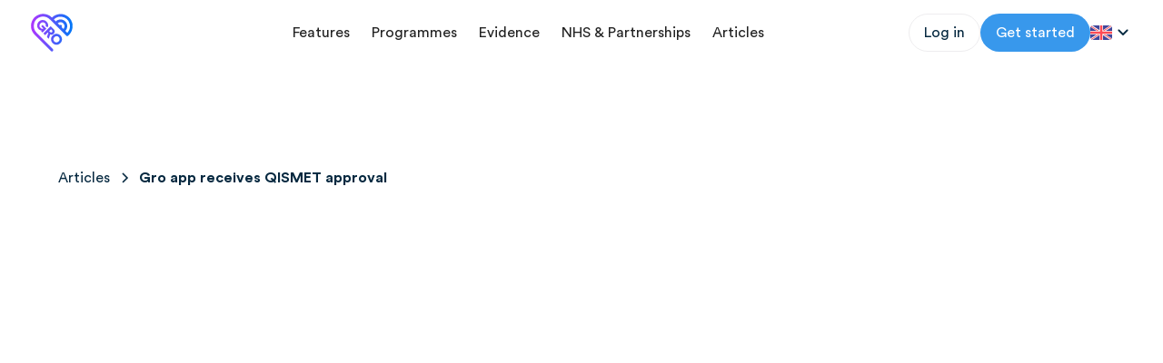

--- FILE ---
content_type: text/html
request_url: https://www.grohealth.com/articles/gro-app-receives-qismet-approval
body_size: 8911
content:
<!DOCTYPE html><!-- Last Published: Thu Jan 15 2026 09:28:16 GMT+0000 (Coordinated Universal Time) --><html data-wf-domain="webflow.grohealth.com" data-wf-page="65d4aa8a5aa2030bbe49947c" data-wf-site="63d8d053741f1b9bec61c19b" lang="en" data-wf-collection="65d4aa8a5aa2030bbe499430" data-wf-item-slug="gro-app-receives-qismet-approval"><head><meta charset="utf-8"/><title>Gro app receives QISMET approval | Gro Health</title><meta content="Gro, the behaviour change app to support nutrition, activity, sleep and mental wellbeing received certification from QISMET today." name="description"/><meta content="Gro app receives QISMET approval | Gro Health" property="og:title"/><meta content="Gro, the behaviour change app to support nutrition, activity, sleep and mental wellbeing received certification from QISMET today." property="og:description"/><meta content="https://cdn.prod.website-files.com/65d4aa88653ee715a2999820/65e6f0f346163a70c4b2a502_2VtFoWFkR6mucZqmupZ2.jpeg" property="og:image"/><meta content="Gro app receives QISMET approval | Gro Health" property="twitter:title"/><meta content="Gro, the behaviour change app to support nutrition, activity, sleep and mental wellbeing received certification from QISMET today." property="twitter:description"/><meta content="https://cdn.prod.website-files.com/65d4aa88653ee715a2999820/65e6f0f346163a70c4b2a502_2VtFoWFkR6mucZqmupZ2.jpeg" property="twitter:image"/><meta property="og:type" content="website"/><meta content="summary_large_image" name="twitter:card"/><meta content="width=device-width, initial-scale=1" name="viewport"/><meta content="DHpASN2dFzhZp8uN408-QF7eZqSkuSwIWqV1QuFGKEE" name="google-site-verification"/><link href="https://cdn.prod.website-files.com/63d8d053741f1b9bec61c19b/css/gro-new.shared.dd6bbfb04.min.css" rel="stylesheet" type="text/css" integrity="sha384-3Wu/sErr6wjuj//QDved7w6oamLQ+d3DBmKK/ehLepeEB5rDnY0eMU8VnKn9/ueL" crossorigin="anonymous"/><script type="text/javascript">!function(o,c){var n=c.documentElement,t=" w-mod-";n.className+=t+"js",("ontouchstart"in o||o.DocumentTouch&&c instanceof DocumentTouch)&&(n.className+=t+"touch")}(window,document);</script><link href="https://cdn.prod.website-files.com/63d8d053741f1b9bec61c19b/63d9420d19492c00ee470491_32.png" rel="shortcut icon" type="image/x-icon"/><link href="https://cdn.prod.website-files.com/63d8d053741f1b9bec61c19b/63d94210395b89a1d465f07b_256.png" rel="apple-touch-icon"/><link href="https://www.grohealth.com/articles/gro-app-receives-qismet-approval" rel="canonical"/><link href="rss.xml" rel="alternate" title="RSS Feed" type="application/rss+xml"/><!-- Google Tag Manager -->
<script>(function(w,d,s,l,i){w[l]=w[l]||[];w[l].push({'gtm.start':
new Date().getTime(),event:'gtm.js'});var f=d.getElementsByTagName(s)[0],
j=d.createElement(s),dl=l!='dataLayer'?'&l='+l:'';j.async=true;j.src=
'https://www.googletagmanager.com/gtm.js?id='+i+dl;f.parentNode.insertBefore(j,f);
})(window,document,'script','dataLayer','GTM-THZ3C3GV');</script>
<!-- End Google Tag Manager -->

<!-- Please keep this css code to improve the font quality-->
<style>
  * {
  -webkit-font-smoothing: antialiased;
  -moz-osx-font-smoothing: grayscale;
}
</style>


<!-- 💙 MEMBERSCRIPT #88 v0.1 💙 SHOW CURRENT STATE FOR NESTED URLS -->
<!-- This script is managed by Finsweet Cookie Consent -->
<script fs-consent-categories="essential" fs-consent-scripttype="text/javascript" type="fs-consent">
window.onload = function() {
  var currentUrl = window.location.href;
  var elements = document.querySelectorAll('[ms-code-nested-link]'); // get all elements with ms-code-nested-link attribute

  elements.forEach(function (element) {
    var linkAttrValue = element.getAttribute('ms-code-nested-link'); // get the ms-code-nested-link value
    if (currentUrl.includes(linkAttrValue)) { // check if current url matches the attribute value
      element.classList.add('w--current'); // apply the class 
    }
  });
};
</script><!-- [Attributes by Finsweet] Social Share -->
<script defer src="https://cdn.jsdelivr.net/npm/@finsweet/attributes-socialshare@1/socialshare.js"></script>

<!-- Sygnal Attributes 5 | HTML --> 
<link rel="stylesheet" href="https://cdn.jsdelivr.net/gh/sygnaltech/webflow-util@5.4.17/dist/css/webflow-html.css"> 
<script defer src="https://cdn.jsdelivr.net/gh/sygnaltech/webflow-util@5.4.17/dist/nocode/webflow-html.js"></script>

<script type="application/ld+json">
{
  "@context": "https://schema.org",
  "@type": "Article",
  "headline": "Gro app receives QISMET approval",
  "image": ["https://cdn.prod.website-files.com/65d4aa88653ee715a2999820/65e6f0f346163a70c4b2a502_2VtFoWFkR6mucZqmupZ2.jpeg"],
  "author": {
    "@type": "Organization",
    "name": "Gro Health"
  },
  "publisher": {
    "@type": "Organization",
    "name": "Gro Health",
    "logo": {
      "@type": "ImageObject",
      "url": "https://cdn.prod.website-files.com/63d8d053741f1b9bec61c19b/63d8d3272d9d551c791183da_092020%20Gro%20Logo%20Colour.svg"
    }
  },
  "datePublished": "2020-05-20T00:00:00+00:00",
  "dateModified": "2024-03-06T14:44:09+00:00"
}
</script><script src="https://cdn.prod.website-files.com/63d8d053741f1b9bec61c19b%2F6544eda5f000985a163a8687%2F689eebeb4218dd88982c9737%2Ffinsweetcomponentsconfig-1.0.1.js" type="module" async="" siteId="63d8d053741f1b9bec61c19b" finsweet="components"></script></head><body><div class="page-wrapper"><div class="global-styles w-embed"><style>

/* Get rid of top margin on first element in any rich text element */
.w-richtext > :not(div):first-child, .w-richtext > div:first-child > :first-child {
  margin-top: 0 !important;
}

/* Get rid of bottom margin on last element in any rich text element */
.w-richtext>:last-child, .w-richtext ol li:last-child, .w-richtext ul li:last-child {
	margin-bottom: 0 !important;
}

/* 
Make the following elements inherit typography styles from the parent and not have hardcoded values. 
Important: You will not be able to style for example "All Links" in Designer with this CSS applied.
Uncomment this CSS to use it in the project. Leave this message for future hand-off.
*/
/*
a,
.w-input,
.w-select,
.w-tab-link,
.w-nav-link,
.w-dropdown-btn,
.w-dropdown-toggle,
.w-dropdown-link {
  color: inherit;
  text-decoration: inherit;
  font-size: inherit;
}
*/

/* Prevent all click and hover interaction with an element */
.pointer-events-off {
	pointer-events: none;
}

/* Enables all click and hover interaction with an element */
.pointer-events-on {
  pointer-events: auto;
}

/* Snippet enables you to add class of div-square which creates and maintains a 1:1 dimension of a div.*/
.div-square::after {
  content: "";
  display: block;
  padding-bottom: 100%;
}

/*Hide focus outline for main content element*/
    main:focus-visible {
    outline: -webkit-focus-ring-color auto 0px;
}

/* Make sure containers never lose their center alignment*/
.container-medium, .container-small, .container-large {
  margin-right: auto !important;
  margin-left: auto !important;
}

/*Reset selects, buttons, and links styles*/
.w-input, .w-select, a {
color: inherit;
text-decoration: inherit;
font-size: inherit;
}

/*Apply "..." after 3 lines of text */
.text-style-3lines {
    display: -webkit-box;
    overflow: hidden;
    -webkit-line-clamp: 3;
    -webkit-box-orient: vertical;
}

/* Apply "..." after 2 lines of text */
.text-style-2lines {
    display: -webkit-box;
    overflow: hidden;
    -webkit-line-clamp: 2;
    -webkit-box-orient: vertical;
}
/* Apply "..." at 100% width */
.truncate-width { 
		width: 100%; 
    white-space: nowrap; 
    overflow: hidden; 
    text-overflow: ellipsis; 
}
/* Removes native scrollbar */
.no-scrollbar {
    -ms-overflow-style: none;  // IE 10+
    overflow: -moz-scrollbars-none;  // Firefox
}

.no-scrollbar::-webkit-scrollbar {
    display: none; // Safari and Chrome
}

/* Adds inline flex display */
.display-inlineflex {
  display: inline-flex;
}

/* These classes are never overwritten */
.hide {
  display: none !important;
}

@media screen and (max-width: 991px) {
    .hide, .hide-tablet {
        display: none !important;
    }
}
  @media screen and (max-width: 767px) {
    .hide-mobile-landscape{
      display: none !important;
    }
}
  @media screen and (max-width: 479px) {
    .hide-mobile{
      display: none !important;
    }
}
 
.margin-0 {
  margin: 0rem !important;
}
  
.padding-0 {
  padding: 0rem !important;
}

.spacing-clean {
padding: 0rem !important;
margin: 0rem !important;
}

.margin-top {
  margin-right: 0rem !important;
  margin-bottom: 0rem !important;
  margin-left: 0rem !important;
}

.padding-top {
  padding-right: 0rem !important;
  padding-bottom: 0rem !important;
  padding-left: 0rem !important;
}
  
.margin-right {
  margin-top: 0rem !important;
  margin-bottom: 0rem !important;
  margin-left: 0rem !important;
}

.padding-right {
  padding-top: 0rem !important;
  padding-bottom: 0rem !important;
  padding-left: 0rem !important;
}

.margin-bottom {
  margin-top: 0rem !important;
  margin-right: 0rem !important;
  margin-left: 0rem !important;
}

.padding-bottom {
  padding-top: 0rem !important;
  padding-right: 0rem !important;
  padding-left: 0rem !important;
}

.margin-left {
  margin-top: 0rem !important;
  margin-right: 0rem !important;
  margin-bottom: 0rem !important;
}
  
.padding-left {
  padding-top: 0rem !important;
  padding-right: 0rem !important;
  padding-bottom: 0rem !important;
}
  
.margin-horizontal {
  margin-top: 0rem !important;
  margin-bottom: 0rem !important;
}

.padding-horizontal {
  padding-top: 0rem !important;
  padding-bottom: 0rem !important;
}

.margin-vertical {
  margin-right: 0rem !important;
  margin-left: 0rem !important;
}
  
.padding-vertical {
  padding-right: 0rem !important;
  padding-left: 0rem !important;
}

</style></div><div data-animation="default" class="navbar7_component w-nav" data-easing2="ease" fs-scrolldisable-element="smart-nav" data-easing="ease" data-collapse="medium" data-w-id="a0b670f9-291a-750e-fdf6-a955760609e9" role="banner" data-duration="400"><div class="navbar7_container"><a href="/" class="navbar7_logo-link w-nav-brand"><img src="https://cdn.prod.website-files.com/63d8d053741f1b9bec61c19b/63d8d3272d9d551c791183da_092020%20Gro%20Logo%20Colour.svg" loading="lazy" width="50" alt="Gro Health Logo" class="navbar7_logo"/></a><article role="navigation" class="navbar7_menu w-nav-menu"><div class="navbar7_menu-left"><a href="/features" ms-code-nested-link="/features/" class="navbar7_link w-nav-link">Features</a><a href="/programmes/all-programmes" ms-code-nested-link="/programmes/" class="navbar7_link w-nav-link">Programmes</a><a href="/evidence" class="navbar7_link w-nav-link">Evidence</a><a href="/clinicians" class="navbar7_link longer w-nav-link">NHS &amp; Partnerships</a><a href="/articles" ms-code-nested-link="/articles/" class="navbar7_link w-nav-link">Articles</a><div class="navbar7_menu-mobile"><a href="https://web.grohealth.com/login" class="button is-secondary is-small w-button">Log in</a><a href="https://start.grohealth.com/get-started" class="button is-small w-button">Get started</a><div data-hover="false" data-delay="0" class="locale-dropdown w-dropdown"><div class="locale-dropdown_toggle w-dropdown-toggle"><img src="https://cdn.prod.website-files.com/63d8d053741f1b9bec61c19b/66d5b80e545a3cff58567fef_uk-flag.svg" loading="lazy" alt=""/><div class="icon-embed-xsmall w-embed"><svg xmlns="http://www.w3.org/2000/svg" width="100%" height="100%" viewBox="0 0 24 24" fill="none" preserveAspectRatio="xMidYMid meet" aria-hidden="true" role="img">
<mask id="mask0_979_197994" style="mask-type:alpha" maskUnits="userSpaceOnUse" x="0" y="0" width="24" height="24">
<rect width="24" height="24" fill="#D9D9D9"/>
</mask>
<g mask="url(#mask0_979_197994)">
<path d="M12 14.95C11.8667 14.95 11.7417 14.9292 11.625 14.8875C11.5084 14.8458 11.4 14.775 11.3 14.675L6.70005 10.075C6.51672 9.89167 6.42505 9.65833 6.42505 9.375C6.42505 9.09167 6.51672 8.85833 6.70005 8.675C6.88338 8.49167 7.11672 8.4 7.40005 8.4C7.68338 8.4 7.91672 8.49167 8.10005 8.675L12 12.575L15.9 8.675C16.0834 8.49167 16.3167 8.4 16.6 8.4C16.8834 8.4 17.1167 8.49167 17.3 8.675C17.4834 8.85833 17.575 9.09167 17.575 9.375C17.575 9.65833 17.4834 9.89167 17.3 10.075L12.7 14.675C12.6 14.775 12.4917 14.8458 12.375 14.8875C12.2584 14.9292 12.1334 14.95 12 14.95Z" fill="#062940"/>
</g>
</svg></div></div><nav class="dropdown2_dropdown-list w-dropdown-list"><div class="w-layout-vflex feature-list-item"><a href="https://groapp.de/" class="dropdown2_dropdown-link w-dropdown-link">🇩🇪 Germany</a></div><div class="w-layout-vflex feature-list-item"><a href="https://www.grohealth.com.au/" class="dropdown2_dropdown-link w-dropdown-link">🇦🇺 Australia</a></div></nav></div></div></div></article><div class="navbar7_menu-right"><a href="https://web.grohealth.com/login" class="button is-secondary is-small w-button">Log in</a><a href="https://start.grohealth.com/get-started" class="button is-small w-button">Get started</a><div data-hover="false" data-delay="0" aria-label="Select language" class="locale-dropdown w-dropdown"><div class="locale-dropdown_toggle w-dropdown-toggle"><img src="https://cdn.prod.website-files.com/63d8d053741f1b9bec61c19b/66d5b80e545a3cff58567fef_uk-flag.svg" loading="lazy" alt=""/><div class="icon-embed-xsmall w-embed"><svg xmlns="http://www.w3.org/2000/svg" width="100%" height="100%" viewBox="0 0 24 24" fill="none" preserveAspectRatio="xMidYMid meet" aria-hidden="true" role="img">
<mask id="mask0_979_197994" style="mask-type:alpha" maskUnits="userSpaceOnUse" x="0" y="0" width="24" height="24">
<rect width="24" height="24" fill="#D9D9D9"/>
</mask>
<g mask="url(#mask0_979_197994)">
<path d="M12 14.95C11.8667 14.95 11.7417 14.9292 11.625 14.8875C11.5084 14.8458 11.4 14.775 11.3 14.675L6.70005 10.075C6.51672 9.89167 6.42505 9.65833 6.42505 9.375C6.42505 9.09167 6.51672 8.85833 6.70005 8.675C6.88338 8.49167 7.11672 8.4 7.40005 8.4C7.68338 8.4 7.91672 8.49167 8.10005 8.675L12 12.575L15.9 8.675C16.0834 8.49167 16.3167 8.4 16.6 8.4C16.8834 8.4 17.1167 8.49167 17.3 8.675C17.4834 8.85833 17.575 9.09167 17.575 9.375C17.575 9.65833 17.4834 9.89167 17.3 10.075L12.7 14.675C12.6 14.775 12.4917 14.8458 12.375 14.8875C12.2584 14.9292 12.1334 14.95 12 14.95Z" fill="#062940"/>
</g>
</svg></div></div><nav class="dropdown2_dropdown-list w-dropdown-list"><div class="w-layout-vflex feature-list-item"><a href="https://groapp.de/" class="dropdown2_dropdown-link w-dropdown-link">🇩🇪 Germany</a></div><div class="w-layout-vflex feature-list-item"><a href="https://www.grohealth.com.au/" class="dropdown2_dropdown-link w-dropdown-link">🇦🇺 Australia</a></div></nav></div></div><div class="navbar7_menu-button w-nav-button"><div class="menu-icon"><div class="menu-icon_line-top"></div><div class="menu-icon_line-middle"><div class="menu-icon_line-middle-inner"></div></div><div class="menu-icon_line-bottom"></div></div></div></div></div><main class="main-wrapper"><aside class="section_blogpost1"><div class="padding-global"><div class="container-large"><article class="padding-section-large"><div class="blogpost1_breadcrumb"><a aria-label="Articles" href="/articles" class="breadcrumb-link w-inline-block"><div>Articles</div></a><div class="breadcrumb-divider w-embed"><svg width="16" height="16" viewBox="0 0 16 16" fill="none" xmlns="http://www.w3.org/2000/svg">
<path d="M6 3L11 8L6 13" stroke="CurrentColor" stroke-width="1.5"/>
</svg></div><a href="/articles/gro-app-receives-qismet-approval" aria-label="Current article" aria-current="page" class="breadcrumb-link w-inline-block w--current"><div wfu-truncate="1" class="breadcrumb-text">Gro app receives QISMET approval</div></a></div><div class="align-center"><div class="blogpost1_image-wrapper"><img alt="" loading="lazy" width="1312" src="https://cdn.prod.website-files.com/65d4aa88653ee715a2999820/65e6f0f346163a70c4b2a502_2VtFoWFkR6mucZqmupZ2.jpeg" class="blogpost1_image"/></div></div><div class="max-width-large align-center"><div class="margin-bottom margin-medium"><div class="blogpost1_content-top"><div class="blogpost1_author-wrapper"><div class="blogpost1_author-text"><div class="blogpost1_date-wrapper"><div class="text-size-small">May 20, 2020</div></div></div></div><div class="w-layout-grid blogpost1_share"><a fs-socialshare-element="LinkedIn" aria-label="Share on LinkedIn" href="#" class="blogpost1_social-link w-inline-block"><div class="blogpost1_social-icon w-embed"><svg width="24" height="24" viewBox="0 0 24 24" fill="none" xmlns="http://www.w3.org/2000/svg">
<path fill-rule="evenodd" clip-rule="evenodd" d="M5 3H19C20.1046 3 21 3.89543 21 5V19C21 20.1046 20.1046 21 19 21H5C3.89543 21 3 20.1046 3 19V5C3 3.89543 3.89543 3 5 3ZM8 18C8.27614 18 8.5 17.7761 8.5 17.5V10.5C8.5 10.2239 8.27614 10 8 10H6.5C6.22386 10 6 10.2239 6 10.5V17.5C6 17.7761 6.22386 18 6.5 18H8ZM7.25 9C6.42157 9 5.75 8.32843 5.75 7.5C5.75 6.67157 6.42157 6 7.25 6C8.07843 6 8.75 6.67157 8.75 7.5C8.75 8.32843 8.07843 9 7.25 9ZM17.5 18C17.7761 18 18 17.7761 18 17.5V12.9C18.0325 11.3108 16.8576 9.95452 15.28 9.76C14.177 9.65925 13.1083 10.1744 12.5 11.1V10.5C12.5 10.2239 12.2761 10 12 10H10.5C10.2239 10 10 10.2239 10 10.5V17.5C10 17.7761 10.2239 18 10.5 18H12C12.2761 18 12.5 17.7761 12.5 17.5V13.75C12.5 12.9216 13.1716 12.25 14 12.25C14.8284 12.25 15.5 12.9216 15.5 13.75V17.5C15.5 17.7761 15.7239 18 16 18H17.5Z" fill="CurrentColor"/>
</svg></div></a><a fs-socialshare-element="Twitter" aria-label="Share on X" href="#" class="blogpost1_social-link w-inline-block"><div class="blogpost1_social-icon w-embed"><svg width=" 100%" height=" 100%" viewBox="0 0 24 24" fill="none" xmlns="http://www.w3.org/2000/svg">
<path d="M17.8014 3H20.867L14.136 10.6384L22 21H15.8287L10.997 14.7033L5.46551 21H2.39987L9.53082 12.8303L2 3H8.32456L12.6898 8.75203L17.8014 3ZM16.7284 19.2066H18.4279L7.43152 4.72694H5.60546L16.7284 19.2066Z" fill="currentColor"/>
</svg></div></a><a fs-socialshare-element="facebook" aria-label="Share on Facebook" href="#" class="blogpost1_social-link w-inline-block"><div class="blogpost1_social-icon w-embed"><svg width="24" height="24" viewBox="0 0 24 24" fill="none" xmlns="http://www.w3.org/2000/svg">
<path d="M16.5 6H13.5C12.9477 6 12.5 6.44772 12.5 7V10H16.5C16.6137 9.99748 16.7216 10.0504 16.7892 10.1419C16.8568 10.2334 16.8758 10.352 16.84 10.46L16.1 12.66C16.0318 12.8619 15.8431 12.9984 15.63 13H12.5V20.5C12.5 20.7761 12.2761 21 12 21H9.5C9.22386 21 9 20.7761 9 20.5V13H7.5C7.22386 13 7 12.7761 7 12.5V10.5C7 10.2239 7.22386 10 7.5 10H9V7C9 4.79086 10.7909 3 13 3H16.5C16.7761 3 17 3.22386 17 3.5V5.5C17 5.77614 16.7761 6 16.5 6Z" fill="CurrentColor"/>
</svg></div></a></div></div></div><header class="blogpost1_title-wrapper"><div class="margin-bottom margin-medium"><h1 class="heading-style-h2">Gro app receives QISMET approval</h1></div></header></div><div class="max-width-large align-center"><div class="blogpost1_content"><div class="article-text-block w-richtext"><p>Gro, the behaviour change app to support nutrition, activity, sleep and mental wellbeing received certification from the Quality Institute for Self Management Education and Training (QISMET) today.</p><p>Gro’s low carb and ketogenic programmes were certified by QISMET for self-management of obesity, prediabetes and type 2 diabetes. Gro was certified against 3 best practice Quality Standards: QIS2015, DSME and SS2Q.</p><p>QISMET is an independent not-for-profit body that supports self-management providers and commissioners to achieve the highest possible quality service for people living with long-term health conditions.</p><p>Charlotte Summers, Co-Founder and COO of Gro, comments: &quot;Approval from the Quality Institute for Self Management Education and Training goes to further demonstrate DDM’s evidence-based approach to healthcare.”</p></div></div><div class="blogpost1_content-bottom"><div class="blogpost1_share-wrapper"><div class="text-size-medium text-weight-semibold">Share this post</div><div class="w-layout-grid blogpost1_share"><a fs-socialshare-element="LinkedIn" aria-label="Share on LinkedIn" href="#" class="blogpost1_social-link w-inline-block"><div class="blogpost1_social-icon w-embed"><svg width="24" height="24" viewBox="0 0 24 24" fill="none" xmlns="http://www.w3.org/2000/svg">
<path fill-rule="evenodd" clip-rule="evenodd" d="M5 3H19C20.1046 3 21 3.89543 21 5V19C21 20.1046 20.1046 21 19 21H5C3.89543 21 3 20.1046 3 19V5C3 3.89543 3.89543 3 5 3ZM8 18C8.27614 18 8.5 17.7761 8.5 17.5V10.5C8.5 10.2239 8.27614 10 8 10H6.5C6.22386 10 6 10.2239 6 10.5V17.5C6 17.7761 6.22386 18 6.5 18H8ZM7.25 9C6.42157 9 5.75 8.32843 5.75 7.5C5.75 6.67157 6.42157 6 7.25 6C8.07843 6 8.75 6.67157 8.75 7.5C8.75 8.32843 8.07843 9 7.25 9ZM17.5 18C17.7761 18 18 17.7761 18 17.5V12.9C18.0325 11.3108 16.8576 9.95452 15.28 9.76C14.177 9.65925 13.1083 10.1744 12.5 11.1V10.5C12.5 10.2239 12.2761 10 12 10H10.5C10.2239 10 10 10.2239 10 10.5V17.5C10 17.7761 10.2239 18 10.5 18H12C12.2761 18 12.5 17.7761 12.5 17.5V13.75C12.5 12.9216 13.1716 12.25 14 12.25C14.8284 12.25 15.5 12.9216 15.5 13.75V17.5C15.5 17.7761 15.7239 18 16 18H17.5Z" fill="CurrentColor"/>
</svg></div></a><a fs-socialshare-element="Twitter" aria-label="Share on X" href="#" class="blogpost1_social-link w-inline-block"><div class="blogpost1_social-icon w-embed"><svg width=" 100%" height=" 100%" viewBox="0 0 24 24" fill="none" xmlns="http://www.w3.org/2000/svg">
<path d="M17.8014 3H20.867L14.136 10.6384L22 21H15.8287L10.997 14.7033L5.46551 21H2.39987L9.53082 12.8303L2 3H8.32456L12.6898 8.75203L17.8014 3ZM16.7284 19.2066H18.4279L7.43152 4.72694H5.60546L16.7284 19.2066Z" fill="currentColor"/>
</svg></div></a><a fs-socialshare-element="facebook" aria-label="Share on Facebook" href="#" class="blogpost1_social-link w-inline-block"><div class="blogpost1_social-icon w-embed"><svg width="24" height="24" viewBox="0 0 24 24" fill="none" xmlns="http://www.w3.org/2000/svg">
<path d="M16.5 6H13.5C12.9477 6 12.5 6.44772 12.5 7V10H16.5C16.6137 9.99748 16.7216 10.0504 16.7892 10.1419C16.8568 10.2334 16.8758 10.352 16.84 10.46L16.1 12.66C16.0318 12.8619 15.8431 12.9984 15.63 13H12.5V20.5C12.5 20.7761 12.2761 21 12 21H9.5C9.22386 21 9 20.7761 9 20.5V13H7.5C7.22386 13 7 12.7761 7 12.5V10.5C7 10.2239 7.22386 10 7.5 10H9V7C9 4.79086 10.7909 3 13 3H16.5C16.7761 3 17 3.22386 17 3.5V5.5C17 5.77614 16.7761 6 16.5 6Z" fill="CurrentColor"/>
</svg></div></a></div></div><div class="blogpost1_tag-list-wrapper"></div></div></div></article></div></div></aside><section class="section_cta39"><div class="padding-global"><div class="container-large"><div class="padding-section-large"><div class="w-layout-grid cta39_component"><div class="w-layout-grid cta39_card shadow-large"><div class="cta39_card-content"><div class="cta39_card-content-top"><div class="margin-bottom margin-small"><h2>Unlock your <span class="gradient-text">health potential</span> with Gro</h2></div><p class="text-size-medium">By taking our short health assessment, you&#x27;ll gain access to a personalised program tailored to your goals, preferences, and health conditions. <br/><br/>Discover how Gro can help you reach your full health potential and start your journey to a healthier you today.</p></div><div class="margin-top margin-medium"><div class="button-group"><a href="https://start.grohealth.com/get-started" class="button w-button">Get started</a></div></div></div><div class="cta39_image-wrapper"><img src="https://cdn.prod.website-files.com/63d8d053741f1b9bec61c19b/6426eab6f0610c70a5f28f2d_6cbf16224cf1974836679bdea5706292_nutrition%2023.avif" loading="lazy" sizes="(max-width: 479px) 100vw, 239.984375px" srcset="https://cdn.prod.website-files.com/63d8d053741f1b9bec61c19b/6426eab6f0610c70a5f28f2d_6cbf16224cf1974836679bdea5706292_nutrition%2023-p-500.avif 500w, https://cdn.prod.website-files.com/63d8d053741f1b9bec61c19b/6426eab6f0610c70a5f28f2d_6cbf16224cf1974836679bdea5706292_nutrition%2023.avif 1558w" alt="Woman using the Gro food diary to track her meal" class="cta39_image"/></div></div></div></div></div></div></section></main><footer class="footer5_component"><div class="padding-global"><div class="container-large"><div class="padding-section-medium"><div class="contact17_component"><div class="w-layout-grid contact17_grid-list"><div class="contact17_item"><div class="margin-bottom margin-small"><div class="contact17_icon-wrapper"><img src="https://cdn.prod.website-files.com/63d8d053741f1b9bec61c19b/6776a7d06c9758202871a241_C4U-New-Logo-750.avif" loading="lazy" alt="Chemist4U logo with &#x27;chemist&#x27; in blue lowercase letters and &#x27;4u&#x27; in white inside a pink circle." class="contact17_icon-icon"/></div></div><p class="text-size-small">Chemist4U is our partner online pharmacy (9011784) registered with the General Pharmaceutical Council. Innox Trading Limited. Superintendent Pharmacist: Mr James Patrick O&#x27;Loan (2084549).</p></div><div class="contact17_item"><div class="margin-bottom margin-small"><div class="contact17_icon-wrapper"><img src="https://cdn.prod.website-files.com/63d8d053741f1b9bec61c19b/6776a92e91108c24c54789cd_nicelogo%20copy.avif" loading="lazy" width="96" alt="The word NICE in bold black uppercase letters on a white background." class="contact17_icon-icon"/></div></div><p class="text-size-small">Gro Health W8Buddy has been <a href="https://www.nice.org.uk/guidance/hte14" target="_blank">evaluated by NICE</a> for delivering multidisciplinary weight-management services and for prescribing and monitoring weight-management medicine. The outcome is a time-limited NICE recommendation for early use within the NHS until March 2028, while further evidence is gathered.</p></div><div class="contact17_item"><div class="margin-bottom margin-small"><div class="contact17_icon-wrapper"><img src="https://cdn.prod.website-files.com/63d8d053741f1b9bec61c19b/6776aa045777d8903eb631c3_641d8cc5020d6b4eca8e7b4c_2x%20-%20CQC%20Regulated%20by%20PURPLE.avif" loading="lazy" alt="Purple banner with white text &#x27;Regulated by Care Quality Commission&#x27; and circular logo." class="contact17_icon-icon"/></div></div><p class="text-size-small">DDM&#x27;s Specialist Weight Management Service is regulated by the Care Quality Commission.</p></div></div></div></div></div></div><div class="padding-global"><div class="container-large"><div class="padding-vertical padding-xxlarge"><div class="padding-bottom padding-xxlarge"><div class="w-layout-grid footer5_top-wrapper"><div class="footer5_link-list"><div class="footer5_column-heading">Legal</div><a href="/cookies" class="footer5_link">Cookies</a><a href="/clinical-safety" class="footer5_link">Clinical safety &amp; intended use</a><a href="/privacy" class="footer5_link">Privacy Policy</a><a href="/terms" class="footer5_link">Terms &amp; Conditions</a></div><div class="footer5_link-list"><div class="footer5_column-heading">About Gro</div><a href="/contact-us" class="footer5_link">Contact us</a><a href="/about-us" class="footer5_link">About us</a><a href="/compatibility" class="footer5_link">Compatibility</a><a href="/accessibility" class="footer5_link">Accessibility</a><a href="/faq" class="footer5_link">FAQ</a></div><div class="footer5_link-list"><div class="footer5_column-heading">My account</div><a href="http://web.grohealth.com/login/" class="button is-small is-icon w-inline-block"><div class="icon-embed-xsmall w-embed"><svg xmlns="http://www.w3.org/2000/svg" enable-background="new 0 0 24 24" height="24px" viewBox="0 0 24 24" width="24px" fill="#FFFFFF"><g><rect fill="none" height="24" width="24"/></g><g><path d="M12 2C6.48 2 2 6.48 2 12s4.48 10 10 10 10-4.48 10-10S17.52 2 12 2zm0 4c1.93 0 3.5 1.57 3.5 3.5S13.93 13 12 13s-3.5-1.57-3.5-3.5S10.07 6 12 6zm0 14c-2.03 0-4.43-.82-6.14-2.88C7.55 15.8 9.68 15 12 15s4.45.8 6.14 2.12C16.43 19.18 14.03 20 12 20z"/></g></svg></div><div>Log in to Gro</div></a></div><div id="w-node-_2ead7699-11f7-1a70-b239-9ebff71d4ee4-7ab303fa" class="footer5_link-list"><div class="footer5_card"><div class="footer5_column-heading">Need some assistance? 👋</div><div class="text-size-regular">Our friendly support team are available Monday-Friday from 8am-6pm.</div><div class="w-layout-vflex margin-top margin-xxsmall"><div class="text-size-regular text-weight-semibold">Call us on <a href="tel:+443301330307" class="text-style-link">0330 133 0307</a> or fill out our <a href="/contact-us" class="text-style-link">contact form</a></div></div></div></div></div><div class="margin-top margin-xlarge"><div class="logo5_component"><img src="https://cdn.prod.website-files.com/63d8d053741f1b9bec61c19b/641da636aea119f30bb33acc_27001-RGB-White.jpg.webp" loading="lazy" alt="" class="logo5_logo"/><img src="https://cdn.prod.website-files.com/63d8d053741f1b9bec61c19b/641da635dacecd7166416ade_9001_Certification-Badges_RGB-ASSETS_0421_4.jpg.webp" loading="lazy" alt="" class="logo5_logo"/><img src="https://cdn.prod.website-files.com/63d8d053741f1b9bec61c19b/641da6368694050814e2fe3b_iso-20000-1200x1162.webp" loading="lazy" alt="" class="logo5_logo"/><img src="https://cdn.prod.website-files.com/63d8d053741f1b9bec61c19b/641da6360dad5480f1b4b7b0_cyberessentials_certification-mark_colour-.webp" loading="lazy" alt="" class="logo5_logo"/><img src="https://cdn.prod.website-files.com/63d8d053741f1b9bec61c19b/641da635efab802d365fb636_270eea1d2c8bc33199babe082c434541.webp" loading="lazy" alt="" class="logo5_logo"/><img src="https://cdn.prod.website-files.com/63d8d053741f1b9bec61c19b/641da635b7b6050fb86f086f_FrvkBjoXgAMqA9H.webp" loading="lazy" alt="" class="logo5_logo"/><img src="https://cdn.prod.website-files.com/63d8d053741f1b9bec61c19b/64219ecf59ed8b070e562fa7_orcha.svg" loading="lazy" alt="" class="logo5_logo"/><img src="https://cdn.prod.website-files.com/63d8d053741f1b9bec61c19b/641da6227b4abd10a09d1f08_WMH-news-image-DTAC-Certified-wide6.webp" loading="lazy" alt="" class="logo5_logo"/><img src="https://cdn.prod.website-files.com/63d8d053741f1b9bec61c19b/6441261cf6a26e150daba133_innovate-uk.webp" loading="lazy" alt="Innovate UK logo with bold white letters UKRI on a dark purple background and purple geometric shapes." class="logo5_logo"/></div></div></div><div class="line-divider"></div><div class="padding-top padding-medium"><div class="footer5_bottom-wrapper"><div class="w-layout-grid footer5_legal-list"><div id="w-node-fe0692e1-e9aa-21c4-0964-ec247ab30426-7ab303fa" class="footer5_credit-text">© 2026 DDM Health. All rights reserved.</div></div><div class="w-layout-grid footer5_social-icons"><a href="https://www.facebook.com/grohealthcare/" class="footer5_social-link w-inline-block"><div class="social-icon w-embed"><svg width="24" height="24" viewBox="0 0 24 24" fill="none" xmlns="http://www.w3.org/2000/svg">
<title>Facebook</title>
<path d="M16.5 6H13.5C12.9477 6 12.5 6.44772 12.5 7V10H16.5C16.6137 9.99748 16.7216 10.0504 16.7892 10.1419C16.8568 10.2334 16.8758 10.352 16.84 10.46L16.1 12.66C16.0318 12.8619 15.8431 12.9984 15.63 13H12.5V20.5C12.5 20.7761 12.2761 21 12 21H9.5C9.22386 21 9 20.7761 9 20.5V13H7.5C7.22386 13 7 12.7761 7 12.5V10.5C7 10.2239 7.22386 10 7.5 10H9V7C9 4.79086 10.7909 3 13 3H16.5C16.7761 3 17 3.22386 17 3.5V5.5C17 5.77614 16.7761 6 16.5 6Z" fill="CurrentColor"/>
</svg></div></a><a href="https://www.instagram.com/groapp/?hl=en" class="footer5_social-link w-inline-block"><div class="social-icon w-embed"><svg width="24" height="24" viewBox="0 0 24 24" fill="none" xmlns="http://www.w3.org/2000/svg">
<title>Instagram</title>
<path fill-rule="evenodd" clip-rule="evenodd" d="M16 3H8C5.23858 3 3 5.23858 3 8V16C3 18.7614 5.23858 21 8 21H16C18.7614 21 21 18.7614 21 16V8C21 5.23858 18.7614 3 16 3ZM19.25 16C19.2445 17.7926 17.7926 19.2445 16 19.25H8C6.20735 19.2445 4.75549 17.7926 4.75 16V8C4.75549 6.20735 6.20735 4.75549 8 4.75H16C17.7926 4.75549 19.2445 6.20735 19.25 8V16ZM16.75 8.25C17.3023 8.25 17.75 7.80228 17.75 7.25C17.75 6.69772 17.3023 6.25 16.75 6.25C16.1977 6.25 15.75 6.69772 15.75 7.25C15.75 7.80228 16.1977 8.25 16.75 8.25ZM12 7.5C9.51472 7.5 7.5 9.51472 7.5 12C7.5 14.4853 9.51472 16.5 12 16.5C14.4853 16.5 16.5 14.4853 16.5 12C16.5027 10.8057 16.0294 9.65957 15.1849 8.81508C14.3404 7.97059 13.1943 7.49734 12 7.5ZM9.25 12C9.25 13.5188 10.4812 14.75 12 14.75C13.5188 14.75 14.75 13.5188 14.75 12C14.75 10.4812 13.5188 9.25 12 9.25C10.4812 9.25 9.25 10.4812 9.25 12Z" fill="CurrentColor"/>
</svg></div></a><a href="https://twitter.com/grohealth?lang=en" class="footer5_social-link w-inline-block"><div class="social-icon w-embed"><svg width=" 100%" height=" 100%" viewBox="0 0 24 24" fill="none" xmlns="http://www.w3.org/2000/svg">
<path d="M17.8014 3H20.867L14.136 10.6384L22 21H15.8287L10.997 14.7033L5.46551 21H2.39987L9.53082 12.8303L2 3H8.32456L12.6898 8.75203L17.8014 3ZM16.7284 19.2066H18.4279L7.43152 4.72694H5.60546L16.7284 19.2066Z" fill="currentColor"/>
</svg></div></a><a href="https://www.linkedin.com/showcase/grohealth/" class="footer5_social-link w-inline-block"><div class="social-icon w-embed"><svg width="24" height="24" viewBox="0 0 24 24" fill="none" xmlns="http://www.w3.org/2000/svg">
<title>LinkedIn</title>
<path fill-rule="evenodd" clip-rule="evenodd" d="M5 3H19C20.1046 3 21 3.89543 21 5V19C21 20.1046 20.1046 21 19 21H5C3.89543 21 3 20.1046 3 19V5C3 3.89543 3.89543 3 5 3ZM8 18C8.27614 18 8.5 17.7761 8.5 17.5V10.5C8.5 10.2239 8.27614 10 8 10H6.5C6.22386 10 6 10.2239 6 10.5V17.5C6 17.7761 6.22386 18 6.5 18H8ZM7.25 9C6.42157 9 5.75 8.32843 5.75 7.5C5.75 6.67157 6.42157 6 7.25 6C8.07843 6 8.75 6.67157 8.75 7.5C8.75 8.32843 8.07843 9 7.25 9ZM17.5 18C17.7761 18 18 17.7761 18 17.5V12.9C18.0325 11.3108 16.8576 9.95452 15.28 9.76C14.177 9.65925 13.1083 10.1744 12.5 11.1V10.5C12.5 10.2239 12.2761 10 12 10H10.5C10.2239 10 10 10.2239 10 10.5V17.5C10 17.7761 10.2239 18 10.5 18H12C12.2761 18 12.5 17.7761 12.5 17.5V13.75C12.5 12.9216 13.1716 12.25 14 12.25C14.8284 12.25 15.5 12.9216 15.5 13.75V17.5C15.5 17.7761 15.7239 18 16 18H17.5Z" fill="CurrentColor"/>
</svg></div></a></div></div></div></div></div></div></footer></div><script src="https://d3e54v103j8qbb.cloudfront.net/js/jquery-3.5.1.min.dc5e7f18c8.js?site=63d8d053741f1b9bec61c19b" type="text/javascript" integrity="sha256-9/aliU8dGd2tb6OSsuzixeV4y/faTqgFtohetphbbj0=" crossorigin="anonymous"></script><script src="https://cdn.prod.website-files.com/63d8d053741f1b9bec61c19b/js/gro-new.schunk.36b8fb49256177c8.js" type="text/javascript" integrity="sha384-4abIlA5/v7XaW1HMXKBgnUuhnjBYJ/Z9C1OSg4OhmVw9O3QeHJ/qJqFBERCDPv7G" crossorigin="anonymous"></script><script src="https://cdn.prod.website-files.com/63d8d053741f1b9bec61c19b/js/gro-new.schunk.b0c42da4c9f00ec1.js" type="text/javascript" integrity="sha384-kJFT+5mtGIUEwGk/vxdXY2x7cG1cprsdsloH+5698l8gUoxJ3sqoomsoSHDM5SYO" crossorigin="anonymous"></script><script src="https://cdn.prod.website-files.com/63d8d053741f1b9bec61c19b/js/gro-new.e50873ac.af7643624b4c723b.js" type="text/javascript" integrity="sha384-fi5GNY3lhxjnMPiGf7CJu4FGcfE9X7NBE360xIXsOD1NQOCbgKTeDu1dAjsNoflZ" crossorigin="anonymous"></script></body></html>

--- FILE ---
content_type: text/css
request_url: https://cdn.prod.website-files.com/63d8d053741f1b9bec61c19b/css/gro-new.shared.dd6bbfb04.min.css
body_size: 44235
content:
html{-webkit-text-size-adjust:100%;-ms-text-size-adjust:100%;font-family:sans-serif}body{margin:0}article,aside,details,figcaption,figure,footer,header,hgroup,main,menu,nav,section,summary{display:block}audio,canvas,progress,video{vertical-align:baseline;display:inline-block}audio:not([controls]){height:0;display:none}[hidden],template{display:none}a{background-color:#0000}a:active,a:hover{outline:0}abbr[title]{border-bottom:1px dotted}b,strong{font-weight:700}dfn{font-style:italic}h1{margin:.67em 0;font-size:2em}mark{color:#000;background:#ff0}small{font-size:80%}sub,sup{vertical-align:baseline;font-size:75%;line-height:0;position:relative}sup{top:-.5em}sub{bottom:-.25em}img{border:0}svg:not(:root){overflow:hidden}hr{box-sizing:content-box;height:0}pre{overflow:auto}code,kbd,pre,samp{font-family:monospace;font-size:1em}button,input,optgroup,select,textarea{color:inherit;font:inherit;margin:0}button{overflow:visible}button,select{text-transform:none}button,html input[type=button],input[type=reset]{-webkit-appearance:button;cursor:pointer}button[disabled],html input[disabled]{cursor:default}button::-moz-focus-inner,input::-moz-focus-inner{border:0;padding:0}input{line-height:normal}input[type=checkbox],input[type=radio]{box-sizing:border-box;padding:0}input[type=number]::-webkit-inner-spin-button,input[type=number]::-webkit-outer-spin-button{height:auto}input[type=search]{-webkit-appearance:none}input[type=search]::-webkit-search-cancel-button,input[type=search]::-webkit-search-decoration{-webkit-appearance:none}legend{border:0;padding:0}textarea{overflow:auto}optgroup{font-weight:700}table{border-collapse:collapse;border-spacing:0}td,th{padding:0}@font-face{font-family:webflow-icons;src:url([data-uri])format("truetype");font-weight:400;font-style:normal}[class^=w-icon-],[class*=\ w-icon-]{speak:none;font-variant:normal;text-transform:none;-webkit-font-smoothing:antialiased;-moz-osx-font-smoothing:grayscale;font-style:normal;font-weight:400;line-height:1;font-family:webflow-icons!important}.w-icon-slider-right:before{content:""}.w-icon-slider-left:before{content:""}.w-icon-nav-menu:before{content:""}.w-icon-arrow-down:before,.w-icon-dropdown-toggle:before{content:""}.w-icon-file-upload-remove:before{content:""}.w-icon-file-upload-icon:before{content:""}*{box-sizing:border-box}html{height:100%}body{color:#333;background-color:#fff;min-height:100%;margin:0;font-family:Arial,sans-serif;font-size:14px;line-height:20px}img{vertical-align:middle;max-width:100%;display:inline-block}html.w-mod-touch *{background-attachment:scroll!important}.w-block{display:block}.w-inline-block{max-width:100%;display:inline-block}.w-clearfix:before,.w-clearfix:after{content:" ";grid-area:1/1/2/2;display:table}.w-clearfix:after{clear:both}.w-hidden{display:none}.w-button{color:#fff;line-height:inherit;cursor:pointer;background-color:#3898ec;border:0;border-radius:0;padding:9px 15px;text-decoration:none;display:inline-block}input.w-button{-webkit-appearance:button}html[data-w-dynpage] [data-w-cloak]{color:#0000!important}.w-code-block{margin:unset}pre.w-code-block code{all:inherit}.w-optimization{display:contents}.w-webflow-badge,.w-webflow-badge>img{box-sizing:unset;width:unset;height:unset;max-height:unset;max-width:unset;min-height:unset;min-width:unset;margin:unset;padding:unset;float:unset;clear:unset;border:unset;border-radius:unset;background:unset;background-image:unset;background-position:unset;background-size:unset;background-repeat:unset;background-origin:unset;background-clip:unset;background-attachment:unset;background-color:unset;box-shadow:unset;transform:unset;direction:unset;font-family:unset;font-weight:unset;color:unset;font-size:unset;line-height:unset;font-style:unset;font-variant:unset;text-align:unset;letter-spacing:unset;-webkit-text-decoration:unset;text-decoration:unset;text-indent:unset;text-transform:unset;list-style-type:unset;text-shadow:unset;vertical-align:unset;cursor:unset;white-space:unset;word-break:unset;word-spacing:unset;word-wrap:unset;transition:unset}.w-webflow-badge{white-space:nowrap;cursor:pointer;box-shadow:0 0 0 1px #0000001a,0 1px 3px #0000001a;visibility:visible!important;opacity:1!important;z-index:2147483647!important;color:#aaadb0!important;overflow:unset!important;background-color:#fff!important;border-radius:3px!important;width:auto!important;height:auto!important;margin:0!important;padding:6px!important;font-size:12px!important;line-height:14px!important;text-decoration:none!important;display:inline-block!important;position:fixed!important;inset:auto 12px 12px auto!important;transform:none!important}.w-webflow-badge>img{position:unset;visibility:unset!important;opacity:1!important;vertical-align:middle!important;display:inline-block!important}h1,h2,h3,h4,h5,h6{margin-bottom:10px;font-weight:700}h1{margin-top:20px;font-size:38px;line-height:44px}h2{margin-top:20px;font-size:32px;line-height:36px}h3{margin-top:20px;font-size:24px;line-height:30px}h4{margin-top:10px;font-size:18px;line-height:24px}h5{margin-top:10px;font-size:14px;line-height:20px}h6{margin-top:10px;font-size:12px;line-height:18px}p{margin-top:0;margin-bottom:10px}blockquote{border-left:5px solid #e2e2e2;margin:0 0 10px;padding:10px 20px;font-size:18px;line-height:22px}figure{margin:0 0 10px}ul,ol{margin-top:0;margin-bottom:10px;padding-left:40px}.w-list-unstyled{padding-left:0;list-style:none}.w-embed:before,.w-embed:after{content:" ";grid-area:1/1/2/2;display:table}.w-embed:after{clear:both}.w-video{width:100%;padding:0;position:relative}.w-video iframe,.w-video object,.w-video embed{border:none;width:100%;height:100%;position:absolute;top:0;left:0}fieldset{border:0;margin:0;padding:0}button,[type=button],[type=reset]{cursor:pointer;-webkit-appearance:button;border:0}.w-form{margin:0 0 15px}.w-form-done{text-align:center;background-color:#ddd;padding:20px;display:none}.w-form-fail{background-color:#ffdede;margin-top:10px;padding:10px;display:none}label{margin-bottom:5px;font-weight:700;display:block}.w-input,.w-select{color:#333;vertical-align:middle;background-color:#fff;border:1px solid #ccc;width:100%;height:38px;margin-bottom:10px;padding:8px 12px;font-size:14px;line-height:1.42857;display:block}.w-input::placeholder,.w-select::placeholder{color:#999}.w-input:focus,.w-select:focus{border-color:#3898ec;outline:0}.w-input[disabled],.w-select[disabled],.w-input[readonly],.w-select[readonly],fieldset[disabled] .w-input,fieldset[disabled] .w-select{cursor:not-allowed}.w-input[disabled]:not(.w-input-disabled),.w-select[disabled]:not(.w-input-disabled),.w-input[readonly],.w-select[readonly],fieldset[disabled]:not(.w-input-disabled) .w-input,fieldset[disabled]:not(.w-input-disabled) .w-select{background-color:#eee}textarea.w-input,textarea.w-select{height:auto}.w-select{background-color:#f3f3f3}.w-select[multiple]{height:auto}.w-form-label{cursor:pointer;margin-bottom:0;font-weight:400;display:inline-block}.w-radio{margin-bottom:5px;padding-left:20px;display:block}.w-radio:before,.w-radio:after{content:" ";grid-area:1/1/2/2;display:table}.w-radio:after{clear:both}.w-radio-input{float:left;margin:3px 0 0 -20px;line-height:normal}.w-file-upload{margin-bottom:10px;display:block}.w-file-upload-input{opacity:0;z-index:-100;width:.1px;height:.1px;position:absolute;overflow:hidden}.w-file-upload-default,.w-file-upload-uploading,.w-file-upload-success{color:#333;display:inline-block}.w-file-upload-error{margin-top:10px;display:block}.w-file-upload-default.w-hidden,.w-file-upload-uploading.w-hidden,.w-file-upload-error.w-hidden,.w-file-upload-success.w-hidden{display:none}.w-file-upload-uploading-btn{cursor:pointer;background-color:#fafafa;border:1px solid #ccc;margin:0;padding:8px 12px;font-size:14px;font-weight:400;display:flex}.w-file-upload-file{background-color:#fafafa;border:1px solid #ccc;flex-grow:1;justify-content:space-between;margin:0;padding:8px 9px 8px 11px;display:flex}.w-file-upload-file-name{font-size:14px;font-weight:400;display:block}.w-file-remove-link{cursor:pointer;width:auto;height:auto;margin-top:3px;margin-left:10px;padding:3px;display:block}.w-icon-file-upload-remove{margin:auto;font-size:10px}.w-file-upload-error-msg{color:#ea384c;padding:2px 0;display:inline-block}.w-file-upload-info{padding:0 12px;line-height:38px;display:inline-block}.w-file-upload-label{cursor:pointer;background-color:#fafafa;border:1px solid #ccc;margin:0;padding:8px 12px;font-size:14px;font-weight:400;display:inline-block}.w-icon-file-upload-icon,.w-icon-file-upload-uploading{width:20px;margin-right:8px;display:inline-block}.w-icon-file-upload-uploading{height:20px}.w-container{max-width:940px;margin-left:auto;margin-right:auto}.w-container:before,.w-container:after{content:" ";grid-area:1/1/2/2;display:table}.w-container:after{clear:both}.w-container .w-row{margin-left:-10px;margin-right:-10px}.w-row:before,.w-row:after{content:" ";grid-area:1/1/2/2;display:table}.w-row:after{clear:both}.w-row .w-row{margin-left:0;margin-right:0}.w-col{float:left;width:100%;min-height:1px;padding-left:10px;padding-right:10px;position:relative}.w-col .w-col{padding-left:0;padding-right:0}.w-col-1{width:8.33333%}.w-col-2{width:16.6667%}.w-col-3{width:25%}.w-col-4{width:33.3333%}.w-col-5{width:41.6667%}.w-col-6{width:50%}.w-col-7{width:58.3333%}.w-col-8{width:66.6667%}.w-col-9{width:75%}.w-col-10{width:83.3333%}.w-col-11{width:91.6667%}.w-col-12{width:100%}.w-hidden-main{display:none!important}@media screen and (max-width:991px){.w-container{max-width:728px}.w-hidden-main{display:inherit!important}.w-hidden-medium{display:none!important}.w-col-medium-1{width:8.33333%}.w-col-medium-2{width:16.6667%}.w-col-medium-3{width:25%}.w-col-medium-4{width:33.3333%}.w-col-medium-5{width:41.6667%}.w-col-medium-6{width:50%}.w-col-medium-7{width:58.3333%}.w-col-medium-8{width:66.6667%}.w-col-medium-9{width:75%}.w-col-medium-10{width:83.3333%}.w-col-medium-11{width:91.6667%}.w-col-medium-12{width:100%}.w-col-stack{width:100%;left:auto;right:auto}}@media screen and (max-width:767px){.w-hidden-main,.w-hidden-medium{display:inherit!important}.w-hidden-small{display:none!important}.w-row,.w-container .w-row{margin-left:0;margin-right:0}.w-col{width:100%;left:auto;right:auto}.w-col-small-1{width:8.33333%}.w-col-small-2{width:16.6667%}.w-col-small-3{width:25%}.w-col-small-4{width:33.3333%}.w-col-small-5{width:41.6667%}.w-col-small-6{width:50%}.w-col-small-7{width:58.3333%}.w-col-small-8{width:66.6667%}.w-col-small-9{width:75%}.w-col-small-10{width:83.3333%}.w-col-small-11{width:91.6667%}.w-col-small-12{width:100%}}@media screen and (max-width:479px){.w-container{max-width:none}.w-hidden-main,.w-hidden-medium,.w-hidden-small{display:inherit!important}.w-hidden-tiny{display:none!important}.w-col{width:100%}.w-col-tiny-1{width:8.33333%}.w-col-tiny-2{width:16.6667%}.w-col-tiny-3{width:25%}.w-col-tiny-4{width:33.3333%}.w-col-tiny-5{width:41.6667%}.w-col-tiny-6{width:50%}.w-col-tiny-7{width:58.3333%}.w-col-tiny-8{width:66.6667%}.w-col-tiny-9{width:75%}.w-col-tiny-10{width:83.3333%}.w-col-tiny-11{width:91.6667%}.w-col-tiny-12{width:100%}}.w-widget{position:relative}.w-widget-map{width:100%;height:400px}.w-widget-map label{width:auto;display:inline}.w-widget-map img{max-width:inherit}.w-widget-map .gm-style-iw{text-align:center}.w-widget-map .gm-style-iw>button{display:none!important}.w-widget-twitter{overflow:hidden}.w-widget-twitter-count-shim{vertical-align:top;text-align:center;background:#fff;border:1px solid #758696;border-radius:3px;width:28px;height:20px;display:inline-block;position:relative}.w-widget-twitter-count-shim *{pointer-events:none;-webkit-user-select:none;user-select:none}.w-widget-twitter-count-shim .w-widget-twitter-count-inner{text-align:center;color:#999;font-family:serif;font-size:15px;line-height:12px;position:relative}.w-widget-twitter-count-shim .w-widget-twitter-count-clear{display:block;position:relative}.w-widget-twitter-count-shim.w--large{width:36px;height:28px}.w-widget-twitter-count-shim.w--large .w-widget-twitter-count-inner{font-size:18px;line-height:18px}.w-widget-twitter-count-shim:not(.w--vertical){margin-left:5px;margin-right:8px}.w-widget-twitter-count-shim:not(.w--vertical).w--large{margin-left:6px}.w-widget-twitter-count-shim:not(.w--vertical):before,.w-widget-twitter-count-shim:not(.w--vertical):after{content:" ";pointer-events:none;border:solid #0000;width:0;height:0;position:absolute;top:50%;left:0}.w-widget-twitter-count-shim:not(.w--vertical):before{border-width:4px;border-color:#75869600 #5d6c7b #75869600 #75869600;margin-top:-4px;margin-left:-9px}.w-widget-twitter-count-shim:not(.w--vertical).w--large:before{border-width:5px;margin-top:-5px;margin-left:-10px}.w-widget-twitter-count-shim:not(.w--vertical):after{border-width:4px;border-color:#fff0 #fff #fff0 #fff0;margin-top:-4px;margin-left:-8px}.w-widget-twitter-count-shim:not(.w--vertical).w--large:after{border-width:5px;margin-top:-5px;margin-left:-9px}.w-widget-twitter-count-shim.w--vertical{width:61px;height:33px;margin-bottom:8px}.w-widget-twitter-count-shim.w--vertical:before,.w-widget-twitter-count-shim.w--vertical:after{content:" ";pointer-events:none;border:solid #0000;width:0;height:0;position:absolute;top:100%;left:50%}.w-widget-twitter-count-shim.w--vertical:before{border-width:5px;border-color:#5d6c7b #75869600 #75869600;margin-left:-5px}.w-widget-twitter-count-shim.w--vertical:after{border-width:4px;border-color:#fff #fff0 #fff0;margin-left:-4px}.w-widget-twitter-count-shim.w--vertical .w-widget-twitter-count-inner{font-size:18px;line-height:22px}.w-widget-twitter-count-shim.w--vertical.w--large{width:76px}.w-background-video{color:#fff;height:500px;position:relative;overflow:hidden}.w-background-video>video{object-fit:cover;z-index:-100;background-position:50%;background-size:cover;width:100%;height:100%;margin:auto;position:absolute;inset:-100%}.w-background-video>video::-webkit-media-controls-start-playback-button{-webkit-appearance:none;display:none!important}.w-background-video--control{background-color:#0000;padding:0;position:absolute;bottom:1em;right:1em}.w-background-video--control>[hidden]{display:none!important}.w-slider{text-align:center;clear:both;-webkit-tap-highlight-color:#0000;tap-highlight-color:#0000;background:#ddd;height:300px;position:relative}.w-slider-mask{z-index:1;white-space:nowrap;height:100%;display:block;position:relative;left:0;right:0;overflow:hidden}.w-slide{vertical-align:top;white-space:normal;text-align:left;width:100%;height:100%;display:inline-block;position:relative}.w-slider-nav{z-index:2;text-align:center;-webkit-tap-highlight-color:#0000;tap-highlight-color:#0000;height:40px;margin:auto;padding-top:10px;position:absolute;inset:auto 0 0}.w-slider-nav.w-round>div{border-radius:100%}.w-slider-nav.w-num>div{font-size:inherit;line-height:inherit;width:auto;height:auto;padding:.2em .5em}.w-slider-nav.w-shadow>div{box-shadow:0 0 3px #3336}.w-slider-nav-invert{color:#fff}.w-slider-nav-invert>div{background-color:#2226}.w-slider-nav-invert>div.w-active{background-color:#222}.w-slider-dot{cursor:pointer;background-color:#fff6;width:1em;height:1em;margin:0 3px .5em;transition:background-color .1s,color .1s;display:inline-block;position:relative}.w-slider-dot.w-active{background-color:#fff}.w-slider-dot:focus{outline:none;box-shadow:0 0 0 2px #fff}.w-slider-dot:focus.w-active{box-shadow:none}.w-slider-arrow-left,.w-slider-arrow-right{cursor:pointer;color:#fff;-webkit-tap-highlight-color:#0000;tap-highlight-color:#0000;-webkit-user-select:none;user-select:none;width:80px;margin:auto;font-size:40px;position:absolute;inset:0;overflow:hidden}.w-slider-arrow-left [class^=w-icon-],.w-slider-arrow-right [class^=w-icon-],.w-slider-arrow-left [class*=\ w-icon-],.w-slider-arrow-right [class*=\ w-icon-]{position:absolute}.w-slider-arrow-left:focus,.w-slider-arrow-right:focus{outline:0}.w-slider-arrow-left{z-index:3;right:auto}.w-slider-arrow-right{z-index:4;left:auto}.w-icon-slider-left,.w-icon-slider-right{width:1em;height:1em;margin:auto;inset:0}.w-slider-aria-label{clip:rect(0 0 0 0);border:0;width:1px;height:1px;margin:-1px;padding:0;position:absolute;overflow:hidden}.w-slider-force-show{display:block!important}.w-dropdown{text-align:left;z-index:900;margin-left:auto;margin-right:auto;display:inline-block;position:relative}.w-dropdown-btn,.w-dropdown-toggle,.w-dropdown-link{vertical-align:top;color:#222;text-align:left;white-space:nowrap;margin-left:auto;margin-right:auto;padding:20px;text-decoration:none;position:relative}.w-dropdown-toggle{-webkit-user-select:none;user-select:none;cursor:pointer;padding-right:40px;display:inline-block}.w-dropdown-toggle:focus{outline:0}.w-icon-dropdown-toggle{width:1em;height:1em;margin:auto 20px auto auto;position:absolute;top:0;bottom:0;right:0}.w-dropdown-list{background:#ddd;min-width:100%;display:none;position:absolute}.w-dropdown-list.w--open{display:block}.w-dropdown-link{color:#222;padding:10px 20px;display:block}.w-dropdown-link.w--current{color:#0082f3}.w-dropdown-link:focus{outline:0}@media screen and (max-width:767px){.w-nav-brand{padding-left:10px}}.w-lightbox-backdrop{cursor:auto;letter-spacing:normal;text-indent:0;text-shadow:none;text-transform:none;visibility:visible;white-space:normal;word-break:normal;word-spacing:normal;word-wrap:normal;color:#fff;text-align:center;z-index:2000;opacity:0;-webkit-user-select:none;-moz-user-select:none;-webkit-tap-highlight-color:transparent;background:#000000e6;outline:0;font-family:Helvetica Neue,Helvetica,Ubuntu,Segoe UI,Verdana,sans-serif;font-size:17px;font-style:normal;font-weight:300;line-height:1.2;list-style:disc;position:fixed;inset:0;-webkit-transform:translate(0)}.w-lightbox-backdrop,.w-lightbox-container{-webkit-overflow-scrolling:touch;height:100%;overflow:auto}.w-lightbox-content{height:100vh;position:relative;overflow:hidden}.w-lightbox-view{opacity:0;width:100vw;height:100vh;position:absolute}.w-lightbox-view:before{content:"";height:100vh}.w-lightbox-group,.w-lightbox-group .w-lightbox-view,.w-lightbox-group .w-lightbox-view:before{height:86vh}.w-lightbox-frame,.w-lightbox-view:before{vertical-align:middle;display:inline-block}.w-lightbox-figure{margin:0;position:relative}.w-lightbox-group .w-lightbox-figure{cursor:pointer}.w-lightbox-img{width:auto;max-width:none;height:auto}.w-lightbox-image{float:none;max-width:100vw;max-height:100vh;display:block}.w-lightbox-group .w-lightbox-image{max-height:86vh}.w-lightbox-caption{text-align:left;text-overflow:ellipsis;white-space:nowrap;background:#0006;padding:.5em 1em;position:absolute;bottom:0;left:0;right:0;overflow:hidden}.w-lightbox-embed{width:100%;height:100%;position:absolute;inset:0}.w-lightbox-control{cursor:pointer;background-position:50%;background-repeat:no-repeat;background-size:24px;width:4em;transition:all .3s;position:absolute;top:0}.w-lightbox-left{background-image:url([data-uri]);display:none;bottom:0;left:0}.w-lightbox-right{background-image:url([data-uri]);display:none;bottom:0;right:0}.w-lightbox-close{background-image:url([data-uri]);background-size:18px;height:2.6em;right:0}.w-lightbox-strip{white-space:nowrap;padding:0 1vh;line-height:0;position:absolute;bottom:0;left:0;right:0;overflow:auto hidden}.w-lightbox-item{box-sizing:content-box;cursor:pointer;width:10vh;padding:2vh 1vh;display:inline-block;-webkit-transform:translate(0,0)}.w-lightbox-active{opacity:.3}.w-lightbox-thumbnail{background:#222;height:10vh;position:relative;overflow:hidden}.w-lightbox-thumbnail-image{position:absolute;top:0;left:0}.w-lightbox-thumbnail .w-lightbox-tall{width:100%;top:50%;transform:translateY(-50%)}.w-lightbox-thumbnail .w-lightbox-wide{height:100%;left:50%;transform:translate(-50%)}.w-lightbox-spinner{box-sizing:border-box;border:5px solid #0006;border-radius:50%;width:40px;height:40px;margin-top:-20px;margin-left:-20px;animation:.8s linear infinite spin;position:absolute;top:50%;left:50%}.w-lightbox-spinner:after{content:"";border:3px solid #0000;border-bottom-color:#fff;border-radius:50%;position:absolute;inset:-4px}.w-lightbox-hide{display:none}.w-lightbox-noscroll{overflow:hidden}@media (min-width:768px){.w-lightbox-content{height:96vh;margin-top:2vh}.w-lightbox-view,.w-lightbox-view:before{height:96vh}.w-lightbox-group,.w-lightbox-group .w-lightbox-view,.w-lightbox-group .w-lightbox-view:before{height:84vh}.w-lightbox-image{max-width:96vw;max-height:96vh}.w-lightbox-group .w-lightbox-image{max-width:82.3vw;max-height:84vh}.w-lightbox-left,.w-lightbox-right{opacity:.5;display:block}.w-lightbox-close{opacity:.8}.w-lightbox-control:hover{opacity:1}}.w-lightbox-inactive,.w-lightbox-inactive:hover{opacity:0}.w-richtext:before,.w-richtext:after{content:" ";grid-area:1/1/2/2;display:table}.w-richtext:after{clear:both}.w-richtext[contenteditable=true]:before,.w-richtext[contenteditable=true]:after{white-space:initial}.w-richtext ol,.w-richtext ul{overflow:hidden}.w-richtext .w-richtext-figure-selected.w-richtext-figure-type-video div:after,.w-richtext .w-richtext-figure-selected[data-rt-type=video] div:after,.w-richtext .w-richtext-figure-selected.w-richtext-figure-type-image div,.w-richtext .w-richtext-figure-selected[data-rt-type=image] div{outline:2px solid #2895f7}.w-richtext figure.w-richtext-figure-type-video>div:after,.w-richtext figure[data-rt-type=video]>div:after{content:"";display:none;position:absolute;inset:0}.w-richtext figure{max-width:60%;position:relative}.w-richtext figure>div:before{cursor:default!important}.w-richtext figure img{width:100%}.w-richtext figure figcaption.w-richtext-figcaption-placeholder{opacity:.6}.w-richtext figure div{color:#0000;font-size:0}.w-richtext figure.w-richtext-figure-type-image,.w-richtext figure[data-rt-type=image]{display:table}.w-richtext figure.w-richtext-figure-type-image>div,.w-richtext figure[data-rt-type=image]>div{display:inline-block}.w-richtext figure.w-richtext-figure-type-image>figcaption,.w-richtext figure[data-rt-type=image]>figcaption{caption-side:bottom;display:table-caption}.w-richtext figure.w-richtext-figure-type-video,.w-richtext figure[data-rt-type=video]{width:60%;height:0}.w-richtext figure.w-richtext-figure-type-video iframe,.w-richtext figure[data-rt-type=video] iframe{width:100%;height:100%;position:absolute;top:0;left:0}.w-richtext figure.w-richtext-figure-type-video>div,.w-richtext figure[data-rt-type=video]>div{width:100%}.w-richtext figure.w-richtext-align-center{clear:both;margin-left:auto;margin-right:auto}.w-richtext figure.w-richtext-align-center.w-richtext-figure-type-image>div,.w-richtext figure.w-richtext-align-center[data-rt-type=image]>div{max-width:100%}.w-richtext figure.w-richtext-align-normal{clear:both}.w-richtext figure.w-richtext-align-fullwidth{text-align:center;clear:both;width:100%;max-width:100%;margin-left:auto;margin-right:auto;display:block}.w-richtext figure.w-richtext-align-fullwidth>div{padding-bottom:inherit;display:inline-block}.w-richtext figure.w-richtext-align-fullwidth>figcaption{display:block}.w-richtext figure.w-richtext-align-floatleft{float:left;clear:none;margin-right:15px}.w-richtext figure.w-richtext-align-floatright{float:right;clear:none;margin-left:15px}.w-nav{z-index:1000;background:#ddd;position:relative}.w-nav:before,.w-nav:after{content:" ";grid-area:1/1/2/2;display:table}.w-nav:after{clear:both}.w-nav-brand{float:left;color:#333;text-decoration:none;position:relative}.w-nav-link{vertical-align:top;color:#222;text-align:left;margin-left:auto;margin-right:auto;padding:20px;text-decoration:none;display:inline-block;position:relative}.w-nav-link.w--current{color:#0082f3}.w-nav-menu{float:right;position:relative}[data-nav-menu-open]{text-align:center;background:#c8c8c8;min-width:200px;position:absolute;top:100%;left:0;right:0;overflow:visible;display:block!important}.w--nav-link-open{display:block;position:relative}.w-nav-overlay{width:100%;display:none;position:absolute;top:100%;left:0;right:0;overflow:hidden}.w-nav-overlay [data-nav-menu-open]{top:0}.w-nav[data-animation=over-left] .w-nav-overlay{width:auto}.w-nav[data-animation=over-left] .w-nav-overlay,.w-nav[data-animation=over-left] [data-nav-menu-open]{z-index:1;top:0;right:auto}.w-nav[data-animation=over-right] .w-nav-overlay{width:auto}.w-nav[data-animation=over-right] .w-nav-overlay,.w-nav[data-animation=over-right] [data-nav-menu-open]{z-index:1;top:0;left:auto}.w-nav-button{float:right;cursor:pointer;-webkit-tap-highlight-color:#0000;tap-highlight-color:#0000;-webkit-user-select:none;user-select:none;padding:18px;font-size:24px;display:none;position:relative}.w-nav-button:focus{outline:0}.w-nav-button.w--open{color:#fff;background-color:#c8c8c8}.w-nav[data-collapse=all] .w-nav-menu{display:none}.w-nav[data-collapse=all] .w-nav-button,.w--nav-dropdown-open,.w--nav-dropdown-toggle-open{display:block}.w--nav-dropdown-list-open{position:static}@media screen and (max-width:991px){.w-nav[data-collapse=medium] .w-nav-menu{display:none}.w-nav[data-collapse=medium] .w-nav-button{display:block}}@media screen and (max-width:767px){.w-nav[data-collapse=small] .w-nav-menu{display:none}.w-nav[data-collapse=small] .w-nav-button{display:block}.w-nav-brand{padding-left:10px}}@media screen and (max-width:479px){.w-nav[data-collapse=tiny] .w-nav-menu{display:none}.w-nav[data-collapse=tiny] .w-nav-button{display:block}}.w-tabs{position:relative}.w-tabs:before,.w-tabs:after{content:" ";grid-area:1/1/2/2;display:table}.w-tabs:after{clear:both}.w-tab-menu{position:relative}.w-tab-link{vertical-align:top;text-align:left;cursor:pointer;color:#222;background-color:#ddd;padding:9px 30px;text-decoration:none;display:inline-block;position:relative}.w-tab-link.w--current{background-color:#c8c8c8}.w-tab-link:focus{outline:0}.w-tab-content{display:block;position:relative;overflow:hidden}.w-tab-pane{display:none;position:relative}.w--tab-active{display:block}@media screen and (max-width:479px){.w-tab-link{display:block}}.w-ix-emptyfix:after{content:""}@keyframes spin{0%{transform:rotate(0)}to{transform:rotate(360deg)}}.w-dyn-empty{background-color:#ddd;padding:10px}.w-dyn-hide,.w-dyn-bind-empty,.w-condition-invisible{display:none!important}.wf-layout-layout{display:grid}@font-face{font-family:Circularstd;src:url(https://cdn.prod.website-files.com/63d8d053741f1b9bec61c19b/63d8d19bf06e4a8012054875_CircularStd-Black.woff2)format("woff2"),url(https://cdn.prod.website-files.com/63d8d053741f1b9bec61c19b/63d8d19af344693c0f8ad157_CircularStd-Black.eot)format("embedded-opentype"),url(https://cdn.prod.website-files.com/63d8d053741f1b9bec61c19b/63d8d19a96d4f634492bd998_CircularStd-Black.woff)format("woff"),url(https://cdn.prod.website-files.com/63d8d053741f1b9bec61c19b/63d8d19b471b3d0dc833d44b_CircularStd-Black.ttf)format("truetype"),url(https://cdn.prod.website-files.com/63d8d053741f1b9bec61c19b/63d8d19bc27c5b841cc540c3_CircularStd-Black.otf)format("opentype"),url(https://cdn.prod.website-files.com/63d8d053741f1b9bec61c19b/63d8d19c741f1b454e61e944_CircularStd-Black.svg)format("svg");font-weight:900;font-style:normal;font-display:swap}@font-face{font-family:Circularstd;src:url(https://cdn.prod.website-files.com/63d8d053741f1b9bec61c19b/63d8d19a78a82c57068debcf_CircularStd-BlackItalic.woff2)format("woff2"),url(https://cdn.prod.website-files.com/63d8d053741f1b9bec61c19b/63d8d19a741f1bb40061e943_CircularStd-BlackItalic.eot)format("embedded-opentype"),url(https://cdn.prod.website-files.com/63d8d053741f1b9bec61c19b/63d8d19b7de2b70431d2ea51_CircularStd-BlackItalic.woff)format("woff"),url(https://cdn.prod.website-files.com/63d8d053741f1b9bec61c19b/63d8d19c808af486242e5b31_CircularStd-BlackItalic.ttf)format("truetype"),url(https://cdn.prod.website-files.com/63d8d053741f1b9bec61c19b/63d8d19b808af428422e5b30_CircularStd-BlackItalic.otf)format("opentype"),url(https://cdn.prod.website-files.com/63d8d053741f1b9bec61c19b/63d8d19c2d9d5510f11176fb_CircularStd-BlackItalic.svg)format("svg");font-weight:900;font-style:italic;font-display:swap}@font-face{font-family:Circularstd book;src:url(https://cdn.prod.website-files.com/63d8d053741f1b9bec61c19b/63d8d19bf3446959a38ad158_CircularStd-Book.woff2)format("woff2"),url(https://cdn.prod.website-files.com/63d8d053741f1b9bec61c19b/63d8d19bdd3a6b576a014726_CircularStd-Book.eot)format("embedded-opentype"),url(https://cdn.prod.website-files.com/63d8d053741f1b9bec61c19b/63d8d19b8b96714c5350d3fd_CircularStd-Book.woff)format("woff"),url(https://cdn.prod.website-files.com/63d8d053741f1b9bec61c19b/63d8d19c471b3d989a33d44e_CircularStd-Book.ttf)format("truetype"),url(https://cdn.prod.website-files.com/63d8d053741f1b9bec61c19b/63d8d19bf06e4a2801054878_CircularStd-Book.otf)format("opentype"),url(https://cdn.prod.website-files.com/63d8d053741f1b9bec61c19b/63d8d19c290dd417703be23e_CircularStd-Book.svg)format("svg");font-weight:400;font-style:normal;font-display:swap}@font-face{font-family:Circularstd;src:url(https://cdn.prod.website-files.com/63d8d053741f1b9bec61c19b/63d8d19b5fb7630493e58c62_CircularStd-BookItalic.woff2)format("woff2"),url(https://cdn.prod.website-files.com/63d8d053741f1b9bec61c19b/63d8d19b96d4f6aa802bd999_CircularStd-BookItalic.eot)format("embedded-opentype"),url(https://cdn.prod.website-files.com/63d8d053741f1b9bec61c19b/63d8d19bce3d1853513ae9e7_CircularStd-BookItalic.woff)format("woff"),url(https://cdn.prod.website-files.com/63d8d053741f1b9bec61c19b/63d8d19cce3d1835353ae9ee_CircularStd-BookItalic.ttf)format("truetype"),url(https://cdn.prod.website-files.com/63d8d053741f1b9bec61c19b/63d8d19baa3cce37c7071c96_CircularStd-BookItalic.otf)format("opentype"),url(https://cdn.prod.website-files.com/63d8d053741f1b9bec61c19b/63d8d19c93470daf7565eb78_CircularStd-BookItalic.svg)format("svg");font-weight:400;font-style:italic;font-display:swap}@font-face{font-family:Circularstd;src:url(https://cdn.prod.website-files.com/63d8d053741f1b9bec61c19b/63d8d19bce3d1802e63ae9e8_CircularStd-Medium.woff2)format("woff2"),url(https://cdn.prod.website-files.com/63d8d053741f1b9bec61c19b/63d8d19b240ff1383f4c00d2_CircularStd-Medium.eot)format("embedded-opentype"),url(https://cdn.prod.website-files.com/63d8d053741f1b9bec61c19b/63d8d19b4bb5ec394b3628b6_CircularStd-Medium.woff)format("woff"),url(https://cdn.prod.website-files.com/63d8d053741f1b9bec61c19b/63d8d19c49fdb3a888ad527d_CircularStd-Medium.ttf)format("truetype"),url(https://cdn.prod.website-files.com/63d8d053741f1b9bec61c19b/63d8d19bce3d1874973ae9ed_CircularStd-Medium.otf)format("opentype"),url(https://cdn.prod.website-files.com/63d8d053741f1b9bec61c19b/63d8d19c7de2b77102d2ea5a_CircularStd-Medium.svg)format("svg");font-weight:500;font-style:normal;font-display:swap}@font-face{font-family:Circularstd;src:url(https://cdn.prod.website-files.com/63d8d053741f1b9bec61c19b/63d8d19b7de2b7d645d2ea52_CircularStd-Bold.woff2)format("woff2"),url(https://cdn.prod.website-files.com/63d8d053741f1b9bec61c19b/63d8d19b2980258b5a433dc3_CircularStd-Bold.eot)format("embedded-opentype"),url(https://cdn.prod.website-files.com/63d8d053741f1b9bec61c19b/63d8d19bdd3a6b46d9014725_CircularStd-Bold.woff)format("woff"),url(https://cdn.prod.website-files.com/63d8d053741f1b9bec61c19b/63d8d19b471b3d57bf33d44c_CircularStd-Bold.ttf)format("truetype"),url(https://cdn.prod.website-files.com/63d8d053741f1b9bec61c19b/63d8d19b7de2b7ebf6d2ea55_CircularStd-Bold.otf)format("opentype"),url(https://cdn.prod.website-files.com/63d8d053741f1b9bec61c19b/63d8d19c8b9671eed050d403_CircularStd-Bold.svg)format("svg");font-weight:700;font-style:normal;font-display:swap}@font-face{font-family:Circularstd;src:url(https://cdn.prod.website-files.com/63d8d053741f1b9bec61c19b/63d8d19b4bb5ec998e3628ad_CircularStd-BoldItalic.woff2)format("woff2"),url(https://cdn.prod.website-files.com/63d8d053741f1b9bec61c19b/63d8d19bf06e4af09f054877_CircularStd-BoldItalic.eot)format("embedded-opentype"),url(https://cdn.prod.website-files.com/63d8d053741f1b9bec61c19b/63d8d19bc27c5b97a9c540be_CircularStd-BoldItalic.woff)format("woff"),url(https://cdn.prod.website-files.com/63d8d053741f1b9bec61c19b/63d8d19cbd85e234942e391d_CircularStd-BoldItalic.ttf)format("truetype"),url(https://cdn.prod.website-files.com/63d8d053741f1b9bec61c19b/63d8d19bdd3a6bb35a01472d_CircularStd-BoldItalic.otf)format("opentype"),url(https://cdn.prod.website-files.com/63d8d053741f1b9bec61c19b/63d8d19ca1b031fe8472311d_CircularStd-BoldItalic.svg)format("svg");font-weight:700;font-style:italic;font-display:swap}@font-face{font-family:Circularstd;src:url(https://cdn.prod.website-files.com/63d8d053741f1b9bec61c19b/63d8d19b298025c292433dc5_CircularStd-MediumItalic.woff2)format("woff2"),url(https://cdn.prod.website-files.com/63d8d053741f1b9bec61c19b/63d8d19b2980258769433dc4_CircularStd-MediumItalic.eot)format("embedded-opentype"),url(https://cdn.prod.website-files.com/63d8d053741f1b9bec61c19b/63d8d19bdd3a6b09d2014727_CircularStd-MediumItalic.woff)format("woff"),url(https://cdn.prod.website-files.com/63d8d053741f1b9bec61c19b/63d8d19c471b3da5eb33d44f_CircularStd-MediumItalic.ttf)format("truetype"),url(https://cdn.prod.website-files.com/63d8d053741f1b9bec61c19b/63d8d19b240ff1d74f4c00d3_CircularStd-MediumItalic.otf)format("opentype"),url(https://cdn.prod.website-files.com/63d8d053741f1b9bec61c19b/63d8d19c471b3d3bbd33d450_CircularStd-MediumItalic.svg)format("svg");font-weight:500;font-style:italic;font-display:swap}:root{--black:#062940;--white:white;--light-grey:#eeedef;--steel-blue:#0071eb;--dark-orchid:#af2eff;--accessible-components-dark-grey:#9b9b9b;--royal-blue:#485dfb33}.w-layout-grid{grid-row-gap:16px;grid-column-gap:16px;grid-template-rows:auto auto;grid-template-columns:1fr 1fr;grid-auto-columns:1fr;display:grid}.w-checkbox{margin-bottom:5px;padding-left:20px;display:block}.w-checkbox:before{content:" ";grid-area:1/1/2/2;display:table}.w-checkbox:after{content:" ";clear:both;grid-area:1/1/2/2;display:table}.w-checkbox-input{float:left;margin:4px 0 0 -20px;line-height:normal}.w-checkbox-input--inputType-custom{border:1px solid #ccc;border-radius:2px;width:12px;height:12px}.w-checkbox-input--inputType-custom.w--redirected-checked{background-color:#3898ec;background-image:url(https://d3e54v103j8qbb.cloudfront.net/static/custom-checkbox-checkmark.589d534424.svg);background-position:50%;background-repeat:no-repeat;background-size:cover;border-color:#3898ec}.w-checkbox-input--inputType-custom.w--redirected-focus{box-shadow:0 0 3px 1px #3898ec}.w-layout-vflex{flex-direction:column;align-items:flex-start;display:flex}.w-pagination-wrapper{flex-wrap:wrap;justify-content:center;display:flex}.w-pagination-previous{color:#333;background-color:#fafafa;border:1px solid #ccc;border-radius:2px;margin-left:10px;margin-right:10px;padding:9px 20px;font-size:14px;display:block}.w-pagination-previous-icon{margin-right:4px}.w-pagination-next{color:#333;background-color:#fafafa;border:1px solid #ccc;border-radius:2px;margin-left:10px;margin-right:10px;padding:9px 20px;font-size:14px;display:block}.w-pagination-next-icon{margin-left:4px}.w-form-formradioinput--inputType-custom{border:1px solid #ccc;border-radius:50%;width:12px;height:12px}.w-form-formradioinput--inputType-custom.w--redirected-focus{box-shadow:0 0 3px 1px #3898ec}.w-form-formradioinput--inputType-custom.w--redirected-checked{border-width:4px;border-color:#3898ec}.w-backgroundvideo-backgroundvideoplaypausebutton:focus-visible{outline-offset:2px;border-radius:50%;outline:2px solid #3b79c3}body{color:var(--black);font-family:Circularstd book,sans-serif;font-size:16px;font-weight:400;line-height:1.5}h1{margin-top:0;margin-bottom:0;font-family:Circularstd,sans-serif;font-size:3.5rem;font-weight:700;line-height:1.2}h2{margin-top:0;margin-bottom:0;font-family:Circularstd,sans-serif;font-size:3rem;font-weight:700;line-height:1.2}h3{margin-top:0;margin-bottom:0;font-family:Circularstd,sans-serif;font-size:2.5rem;font-weight:700;line-height:1.2}h4{margin-top:0;margin-bottom:0;font-family:Circularstd,sans-serif;font-size:2rem;font-weight:700;line-height:1.3}h5{margin-top:0;margin-bottom:0;font-size:1.5rem;font-weight:700;line-height:1.4}h6{margin-top:0;margin-bottom:0;font-family:Circularstd,sans-serif;font-size:1.25rem;font-weight:700;line-height:1.4}p{margin-bottom:0}a{border-color:var(--black);color:var(--black);text-decoration:none}ul{margin-top:1rem;margin-bottom:1rem;padding-left:1.75rem}ol{margin-top:1rem;margin-bottom:1rem;padding-left:1.5rem}li{margin-top:.25rem;margin-bottom:.25rem;padding-left:.5rem}img{max-width:100%;display:inline-block}label{margin-bottom:.25rem;font-weight:500}strong{font-family:Circularstd,sans-serif;font-weight:700}blockquote{border-left:.1875rem solid var(--black);margin-bottom:0;padding:.75rem 1.25rem;font-size:1.25rem;line-height:1.5}figure{margin-top:3rem;margin-bottom:3rem}figcaption{text-align:center;margin-top:.25rem}.z-index-2{z-index:2;position:relative}.max-width-full{width:100%;max-width:none}.layer{justify-content:center;align-items:center;position:absolute;inset:0%}.overflow-hidden{overflow:hidden}.global-styles{display:block;position:fixed;inset:0% auto auto 0%}.z-index-1{z-index:1;position:relative}.hide{display:none}.text-style-link{text-decoration:underline;transition:all .2s}.max-width-xlarge{width:100%;max-width:64rem}.max-width-medium{width:100%;max-width:35rem}.max-width-xsmall{width:100%;max-width:25rem}.max-width-xxsmall{width:100%;max-width:20rem}.container-large{width:100%;max-width:80rem;margin-left:auto;margin-right:auto}.max-width-xxlarge{width:100%;max-width:80rem}.align-center{margin-left:auto;margin-right:auto}.spacing-clean{margin:0;padding:0}.max-width-large{width:100%;max-width:48rem}.max-width-small{width:100%;max-width:30rem}.form-message-error{margin-top:.75rem;padding:.75rem}.utility_component{justify-content:center;align-items:center;width:100vw;max-width:100%;height:100vh;max-height:100%;padding-left:1.25rem;padding-right:1.25rem;display:flex}.utility_form-block{text-align:center;flex-direction:column;max-width:20rem;display:flex}.utility_form{flex-direction:column;align-items:stretch;display:flex}.utility_image{margin-bottom:.5rem;margin-left:auto;margin-right:auto}.main-wrapper{background-color:var(--white)}.container-medium{width:100%;max-width:64rem;margin-left:auto;margin-right:auto}.container-small{width:100%;max-width:48rem;margin-left:auto;margin-right:auto}.margin-tiny{margin:.25rem}.margin-xxsmall{margin:.5rem}.margin-xsmall{margin:1rem}.margin-small{margin:1.5rem}.margin-medium{margin:2rem}.margin-large{margin:3rem}.margin-xlarge{margin:4rem}.margin-xxlarge{margin:5rem}.margin-huge{margin:6rem}.margin-xhuge{margin:7rem}.margin-xxhuge{margin:10rem}.margin-0{margin:0}.padding-0{padding:0}.padding-tiny{padding:.25rem}.padding-xxsmall{padding:.5rem}.padding-xsmall{padding:1rem}.padding-small{padding:1.5rem}.padding-medium{padding:2rem}.padding-large{padding:3rem}.padding-xlarge{padding:4rem}.padding-xxlarge{padding:5rem}.padding-huge{padding:6rem}.padding-xhuge{padding:7rem}.padding-xxhuge{padding:10rem}.margin-top,.margin-top.margin-custom1,.margin-top.margin-huge,.margin-top.margin-small,.margin-top.margin-tiny,.margin-top.margin-custom3,.margin-top.margin-medium,.margin-top.margin-xxsmall,.margin-top.margin-xxhuge,.margin-top.margin-custom2,.margin-top.margin-xsmall,.margin-top.margin-large,.margin-top.margin-xxlarge,.margin-top.margin-xlarge,.margin-top.margin-0,.margin-top.margin-xhuge{margin-bottom:0;margin-left:0;margin-right:0}.margin-bottom,.margin-bottom.margin-xxlarge,.margin-bottom.margin-medium,.margin-bottom.margin-custom3,.margin-bottom.margin-custom1,.margin-bottom.margin-tiny,.margin-bottom.margin-small,.margin-bottom.margin-large,.margin-bottom.margin-0,.margin-bottom.margin-xlarge,.margin-bottom.margin-xhuge,.margin-bottom.margin-xxhuge,.margin-bottom.margin-huge,.margin-bottom.margin-xxsmall,.margin-bottom.margin-custom2,.margin-bottom.margin-xsmall{margin-top:0;margin-left:0;margin-right:0}.margin-left,.margin-left.margin-tiny,.margin-left.margin-xxlarge,.margin-left.margin-0,.margin-left.margin-small,.margin-left.margin-xsmall,.margin-left.margin-large,.margin-left.margin-huge,.margin-left.margin-xlarge,.margin-left.margin-custom3,.margin-left.margin-xxsmall,.margin-left.margin-custom1,.margin-left.margin-custom2,.margin-left.margin-xhuge,.margin-left.margin-xxhuge,.margin-left.margin-medium{margin-top:0;margin-bottom:0;margin-right:0}.margin-right,.margin-right.margin-huge,.margin-right.margin-xsmall,.margin-right.margin-xxhuge,.margin-right.margin-small,.margin-right.margin-medium,.margin-right.margin-xlarge,.margin-right.margin-custom3,.margin-right.margin-custom2,.margin-right.margin-xxsmall,.margin-right.margin-xhuge,.margin-right.margin-custom1,.margin-right.margin-large,.margin-right.margin-0,.margin-right.margin-xxlarge,.margin-right.margin-tiny{margin-top:0;margin-bottom:0;margin-left:0}.margin-vertical,.margin-vertical.margin-medium,.margin-vertical.margin-xlarge,.margin-vertical.margin-xxsmall,.margin-vertical.margin-xxlarge,.margin-vertical.margin-huge,.margin-vertical.margin-0,.margin-vertical.margin-xxhuge,.margin-vertical.margin-tiny,.margin-vertical.margin-xsmall,.margin-vertical.margin-custom1,.margin-vertical.margin-small,.margin-vertical.margin-large,.margin-vertical.margin-xhuge,.margin-vertical.margin-custom2,.margin-vertical.margin-custom3{margin-left:0;margin-right:0}.margin-horizontal,.margin-horizontal.margin-medium,.margin-horizontal.margin-tiny,.margin-horizontal.margin-custom3,.margin-horizontal.margin-0,.margin-horizontal.margin-xxlarge,.margin-horizontal.margin-xhuge,.margin-horizontal.margin-huge,.margin-horizontal.margin-xlarge,.margin-horizontal.margin-custom1,.margin-horizontal.margin-xxsmall,.margin-horizontal.margin-xsmall,.margin-horizontal.margin-large,.margin-horizontal.margin-custom2,.margin-horizontal.margin-small,.margin-horizontal.margin-xxhuge{margin-top:0;margin-bottom:0}.padding-top,.padding-top.padding-xhuge,.padding-top.padding-xxhuge,.padding-top.padding-0,.padding-top.padding-large,.padding-top.padding-custom2,.padding-top.padding-xlarge,.padding-top.padding-huge,.padding-top.padding-xxsmall,.padding-top.padding-custom3,.padding-top.padding-tiny,.padding-top.padding-medium,.padding-top.padding-xxlarge,.padding-top.padding-small,.padding-top.padding-xsmall,.padding-top.padding-custom1{padding-bottom:0;padding-left:0;padding-right:0}.padding-bottom,.padding-bottom.padding-xlarge,.padding-bottom.padding-small,.padding-bottom.padding-xxhuge,.padding-bottom.padding-large,.padding-bottom.padding-xhuge,.padding-bottom.padding-custom2,.padding-bottom.padding-xxsmall,.padding-bottom.padding-xxlarge,.padding-bottom.padding-custom3,.padding-bottom.padding-custom1,.padding-bottom.padding-xsmall,.padding-bottom.padding-huge,.padding-bottom.padding-tiny,.padding-bottom.padding-medium,.padding-bottom.padding-0{padding-top:0;padding-left:0;padding-right:0}.padding-left,.padding-left.padding-xhuge,.padding-left.padding-xlarge,.padding-left.padding-0,.padding-left.padding-small,.padding-left.padding-xsmall,.padding-left.padding-medium,.padding-left.padding-xxhuge,.padding-left.padding-huge,.padding-left.padding-custom1,.padding-left.padding-tiny,.padding-left.padding-xxsmall,.padding-left.padding-custom3,.padding-left.padding-custom2,.padding-left.padding-xxlarge,.padding-left.padding-large{padding-top:0;padding-bottom:0;padding-right:0}.padding-right,.padding-right.padding-xxhuge,.padding-right.padding-custom2,.padding-right.padding-large,.padding-right.padding-xlarge,.padding-right.padding-tiny,.padding-right.padding-custom3,.padding-right.padding-custom1,.padding-right.padding-xsmall,.padding-right.padding-xxlarge,.padding-right.padding-xxsmall,.padding-right.padding-medium,.padding-right.padding-xhuge,.padding-right.padding-huge,.padding-right.padding-0,.padding-right.padding-small{padding-top:0;padding-bottom:0;padding-left:0}.padding-vertical,.padding-vertical.padding-0,.padding-vertical.padding-xxhuge,.padding-vertical.padding-large,.padding-vertical.padding-custom3,.padding-vertical.padding-medium,.padding-vertical.padding-tiny,.padding-vertical.padding-xxlarge,.padding-vertical.padding-custom1,.padding-vertical.padding-xsmall,.padding-vertical.padding-xhuge,.padding-vertical.padding-xlarge,.padding-vertical.padding-custom2,.padding-vertical.padding-xxsmall,.padding-vertical.padding-huge,.padding-vertical.padding-small{padding-left:0;padding-right:0}.padding-horizontal,.padding-horizontal.padding-xxsmall,.padding-horizontal.padding-0,.padding-horizontal.padding-custom3,.padding-horizontal.padding-huge,.padding-horizontal.padding-xsmall,.padding-horizontal.padding-medium,.padding-horizontal.padding-xxlarge,.padding-horizontal.padding-large,.padding-horizontal.padding-xhuge,.padding-horizontal.padding-custom1,.padding-horizontal.padding-tiny,.padding-horizontal.padding-custom2,.padding-horizontal.padding-xxhuge,.padding-horizontal.padding-small,.padding-horizontal.padding-xlarge{padding-top:0;padding-bottom:0}.overflow-scroll{overflow:scroll}.overflow-auto{overflow:auto}.text-weight-medium{font-weight:500}.text-size-medium{font-size:1.125rem}.text-size-medium.text-weight-bold{font-family:Circularstd,sans-serif}.rl-styleguide-message-delete-this{text-align:center;background-color:#f1f0ee;justify-content:center;align-items:center;height:100vh;display:flex}.rl-styleguide-message-wrapper{text-align:left;background-color:#e4e2df;border-radius:16px;padding:2.5rem}.rl-styleguide-message-fixed{z-index:99;background-color:#fff;justify-content:space-between;align-items:center;padding:1rem 2.5rem;display:flex;position:fixed;inset:0% 0% auto}.margin-top-auto{margin-top:auto}.text-style-quote{border-left:.1875rem solid #000;margin-bottom:0;padding:.75rem 1.25rem;font-size:1.25rem;line-height:1.5}.icon-embed-small{flex-direction:column;justify-content:center;align-items:center;width:2rem;height:2rem;display:flex}.heading-style-h2{font-size:3rem;font-weight:700;line-height:1.2}.rl-styleguide_tutorial-callout{grid-column-gap:2rem;background-color:#fff;border:1px solid #000;justify-content:space-between;align-items:center;padding:.75rem .75rem .75rem 1rem;display:flex}.rl-styleguide_callout-link-wrapper{background-image:linear-gradient(135deg,#ff744826,#ff484826 50%,#6248ff26),linear-gradient(#fff,#fff);justify-content:space-between;align-items:center;width:100%;padding:.75rem 1rem;display:flex}.rl-styleguide_heading{z-index:4;color:#fff;background-color:#000;padding:.25rem .5rem;position:sticky;top:0}.styleguide_grid-colours{grid-column-gap:1rem;grid-row-gap:1rem;grid-template-rows:auto;grid-template-columns:1fr 1fr 1fr}.background-color-gray{background-color:var(--light-grey)}.heading-style-h6{font-size:1.25rem;line-height:1.4}.rl-styleguide_item-row{grid-column-gap:1.5rem;grid-row-gap:0rem;grid-template-rows:auto;grid-template-columns:15rem 1fr;align-items:center}.icon-1x1-xsmall{background-image:linear-gradient(225deg,var(--steel-blue),var(--dark-orchid));-webkit-text-fill-color:transparent;-webkit-background-clip:text;background-clip:text;width:1.5rem;height:1.5rem}.rl-styleguide_empty-space{z-index:-1;flex-direction:column;justify-content:space-between;align-items:flex-start;padding:2rem;display:flex;position:relative}.shadow-xxlarge{box-shadow:0 32px 64px -12px #00000024}.rl-styleguide_icons-list{grid-column-gap:1rem;grid-row-gap:1rem;flex-wrap:wrap;grid-template-rows:auto;grid-template-columns:1fr;grid-auto-columns:1fr;grid-auto-flow:column;display:grid}.icon-embed-medium{flex-direction:column;justify-content:center;align-items:center;width:3rem;height:3rem;display:flex}.form-radio{align-items:center;margin-bottom:0;padding-left:1.125rem;display:flex}.heading-style-h5{font-family:Circularstd,sans-serif;font-size:1.5rem;font-weight:700;line-height:1.4}.text-style-strikethrough{text-decoration:line-through}.heading-style-h1{font-size:3.5rem;font-weight:700;line-height:1.2}.form-checkbox-icon{border:1px solid var(--accessible-components-dark-grey);cursor:pointer;border-radius:2px;width:1.5rem;min-width:1.5rem;height:1.5rem;min-height:1.5rem;margin-top:0;margin-left:-1.25rem;margin-right:.5rem;transition:all .2s}.form-checkbox-icon.w--redirected-checked{box-shadow:none;background-color:#5a56fc;background-size:16px 16px;border-width:1px;border-color:#000}.form-checkbox-icon.w--redirected-focus{box-shadow:none;border-color:#000}.form-checkbox-label{margin-bottom:0}.text-size-tiny{font-size:.75rem}.field-label{margin-bottom:.5rem;font-family:Circularstd,sans-serif;font-weight:500}.button{color:var(--white);text-align:center;background-image:url(https://cdn.prod.website-files.com/63d8d053741f1b9bec61c19b/644a82d10ee00128c59654a4_bg.avif);background-position:0 0;background-size:cover;border:1px solid #0000;border-radius:9999px;padding:.75rem 1.5rem;font-size:1rem;transition:background-color .2s,all .2s ease-in-out}.button:hover{background-image:url(https://cdn.prod.website-files.com/63d8d053741f1b9bec61c19b/644a824745a712d89c4f7110_bgdark.avif)}.button.is-link{color:var(--black);background-color:#0000;background-image:none;border-style:none;border-radius:0;padding:.25rem 0;line-height:1;text-decoration:none}.button.is-link.is-alternate{color:var(--white);background-color:#0000}.button.is-link.is-icon{grid-column-gap:.5rem;grid-row-gap:.5rem}.button.is-link.is-icon:hover{text-decoration:underline}.button.is-icon{grid-column-gap:.75rem;grid-row-gap:.75rem;justify-content:center;align-items:center;text-decoration:none;display:flex}.button.is-secondary{border-color:var(--light-grey);background-color:var(--white);color:var(--black);background-image:none}.button.is-secondary:hover{border-color:var(--royal-blue);background-color:#485dfb0d}.button.is-secondary.is-alternate{border-color:var(--white);color:var(--white);background-color:#0000}.button.is-small{padding:.5rem 1rem}.button.is-small.is-icon{text-decoration:none}.button.is-alternate{background-color:var(--white);color:var(--black);background-image:none}.button.is-navbar3-button{margin-left:1rem;padding-top:.5rem;padding-bottom:.5rem}.text-weight-normal{font-weight:400}.heading-style-h4{font-size:2rem;font-weight:700;line-height:1.3}.text-style-italic{font-style:italic}.icon-1x1-xxsmall{width:1rem;height:1rem}.form-radio-label{margin-bottom:0}.rl-styleguide_item{grid-column-gap:1rem;grid-row-gap:1rem;flex-direction:column;grid-template-rows:auto;grid-template-columns:1fr;grid-auto-columns:1fr;place-content:start;place-items:start;padding-bottom:1rem;display:grid}.rl-styleguide_item.is-stretch{grid-row-gap:1rem;justify-items:stretch}.icon-1x1-xlarge{object-fit:contain;width:6.5rem;height:6.5rem}.shadow-xlarge{box-shadow:0 24px 48px -12px #0000002e}.text-weight-light{font-weight:300}.rl-styleguide_label{color:var(--white);white-space:nowrap;cursor:context-menu;background-color:#0073e6;padding:.25rem .5rem;font-size:.75rem;display:inline-block}.rl-styleguide_label.is-html-tag{background-color:#be4aa5}.text-size-regular{font-size:1rem}.text-weight-xbold{font-weight:800}.text-align-right{text-align:right}.text-weight-bold{font-weight:700}.icon-height-xlarge{height:6.5rem}.heading-style-h3{font-size:2.5rem;font-weight:700;line-height:1.2}.icon-1x1-large{object-fit:contain;width:5rem;height:5rem}.form-input{border:1px solid var(--light-grey);background-color:var(--white);color:var(--black);border-radius:8px;height:auto;min-height:2.75rem;margin-bottom:0;padding:.5rem .75rem;font-size:1rem;line-height:1.6}.form-input:focus{border-color:var(--steel-blue)}.form-input::placeholder{color:#0000008c}.form-input.is-text-area{height:auto;min-height:8rem;padding-top:.75rem;padding-bottom:.75rem;overflow:auto}.form-input.is-select-input{background-image:none}.form-input.is-search-input{padding-left:3rem}.form-input.is-icon-left{padding-left:2.75rem}.rl-styleguide_paste-text{color:#00000080;text-align:center;border:1px dashed #00000026;padding:1rem}.rl-styleguide_button-list{grid-column-gap:1rem;grid-row-gap:1.5rem;white-space:normal;grid-template-rows:auto;grid-template-columns:auto;grid-auto-columns:max-content;grid-auto-flow:row;place-items:center start;padding-top:1.5rem;padding-bottom:1.5rem;display:grid}.rl-styleguide_list{grid-column-gap:1rem;grid-row-gap:1rem;grid-template-rows:auto;grid-template-columns:1fr;padding-bottom:4rem}.icon-embed-custom1{flex-direction:column;justify-content:center;align-items:center;width:1.25rem;height:1.25rem;display:flex}.rl-styleguide_color{padding-bottom:8rem}.rl-styleguide_color.is-black{background-color:var(--black)}.rl-styleguide_color.is-gray{background-color:var(--light-grey)}.rl-styleguide_color.is-white{background-color:var(--white)}.button-group{grid-column-gap:1rem;grid-row-gap:1rem;flex-wrap:wrap;align-items:center;display:flex}.button-group.is-center{justify-content:center;align-self:stretch}.button-group.is-right{right:0}.button-group.is-left{justify-content:flex-start;align-items:flex-start}.text-color-white{color:var(--white)}.background-color-white{background-color:var(--white)}.text-weight-semibold{font-family:Circularstd,sans-serif;font-weight:700}.text-style-muted{opacity:.6}.text-style-nowrap{white-space:nowrap}.text-align-left{text-align:left}.icon-embed-large{flex-direction:column;justify-content:center;align-items:center;width:5rem;height:5rem;display:flex}.shadow-xxsmall{box-shadow:0 1px 2px #0000000d}.text-color-black{color:var(--black)}.icon-embed-xxsmall{flex-direction:column;justify-content:center;align-items:center;width:1rem;height:1rem;display:flex}.icon-embed-xsmall{flex-direction:column;justify-content:center;align-items:center;width:1.5rem;height:1.5rem;display:flex}.icon-height-xxsmall{height:1rem}.background-color-black{background-color:var(--black);color:var(--white)}.shadow-xsmall{box-shadow:0 1px 3px #0000001a,0 1px 2px #0000000f}.icon-1x1-custom1{width:1.25rem;height:1.25rem}.rl-styleguide_header{grid-column-gap:1rem;grid-row-gap:1rem;grid-template-rows:auto;grid-template-columns:1fr 1fr 1fr;grid-auto-columns:1fr;justify-content:space-between;align-items:center;padding-top:3rem;padding-bottom:3rem;display:flex}.rl-styleguide_subheading{z-index:3;color:#000;background-color:#d3d3d3;padding:.25rem .5rem;position:sticky;top:2rem}.form-radio-icon{border:1px solid var(--accessible-components-dark-grey);cursor:pointer;border-radius:100px;width:1.125rem;min-width:1.125rem;height:1.125rem;min-height:1.125rem;margin-top:0;margin-left:-1.125rem;margin-right:.5rem}.form-radio-icon.w--redirected-checked{background-color:#fff;background-image:none;border-width:6px;border-color:#5856fc}.form-radio-icon.w--redirected-focus{box-shadow:none;border-color:#000;margin-top:0}.rl-styleguide_shadows-list{grid-column-gap:1.5rem;grid-row-gap:1.5rem;grid-template-rows:auto;grid-template-columns:1fr 1fr 1fr 1fr;align-items:start}.form{grid-column-gap:1.5rem;grid-row-gap:1.5rem;grid-template-rows:auto;grid-template-columns:1fr;grid-auto-columns:1fr;display:grid}.text-style-allcaps{text-transform:uppercase}.rl-styleguide_callout-link{background-color:#fff;background-image:linear-gradient(135deg,#ff7448,#ff4848 50%,#6248ff);justify-content:space-between;align-items:center;padding:1px;display:flex}.icon-height-custom1{height:1.25rem}.text-align-center{text-align:center}.text-size-small{font-size:.875rem}.text-size-small.text-weight-semibold.text-inline{display:inline}.class-label-column{grid-column-gap:.75rem;grid-row-gap:.75rem;grid-template-rows:auto;grid-template-columns:1fr;grid-auto-columns:1fr;display:grid}.form-field-wrapper{position:relative}.icon-height-small{height:2rem}.icon-height-large{height:5rem}.shadow-large{box-shadow:0 20px 24px -4px #00000014,0 8px 8px -4px #00000008}.icon-embed-xlarge{flex-direction:column;justify-content:center;align-items:center;width:6.5rem;height:6.5rem;display:flex}.icon-1x1-small{width:2rem;height:2rem}.class-label-row{grid-column-gap:.25rem;grid-row-gap:.25rem;flex-wrap:wrap;align-items:center;display:flex}.text-rich-text h1{margin-top:2rem;margin-bottom:1rem}.text-rich-text blockquote{border-left-color:#485dfb;margin-top:1.5rem;margin-bottom:1.5rem}.text-rich-text h2,.text-rich-text h3,.text-rich-text h4{margin-top:1.5rem;margin-bottom:1rem}.text-rich-text h5{margin-top:1.25rem;margin-bottom:1rem}.text-rich-text h6{font-size:2.4rem}.text-rich-text p{margin-bottom:1rem}.text-rich-text a{text-decoration:underline}.text-rich-text figcaption{border-left:2px solid var(--black);text-align:left;margin-top:.5rem;padding-left:.5rem;font-size:.875rem}.icon-height-medium{height:3rem}.form-checkbox{align-items:center;margin-bottom:0;padding-left:1.25rem;display:flex}.shadow-small{box-shadow:0 4px 8px -2px #0000001a,0 2px 4px -2px #0000000f}.icon-1x1-medium{object-fit:contain;width:3rem;height:3rem}.rl-styleguide_button-row{grid-column-gap:1rem;display:flex}.shadow-medium{box-shadow:0 12px 16px -4px #00000014,0 4px 6px -2px #00000008}.text-size-large{font-size:1.25rem}.icon-height-xsmall{height:1.75rem}.rl-styleguide_spacing-all{display:none}.padding-section-small{padding-top:3rem;padding-bottom:3rem}.rl-styleguide_empty-box{z-index:-1;background-color:#eee;min-width:3rem;height:3rem;position:relative}.rl-styleguide_spacing{border:1px dashed #d3d3d3}.padding-global{padding-left:5%;padding-right:5%}.padding-section-medium{padding-top:5rem;padding-bottom:5rem}.padding-section-large{padding-top:7rem;padding-bottom:7rem}.navbar1_component{border-bottom:1px solid var(--black);background-color:var(--white);align-items:center;width:100%;height:auto;min-height:4.5rem;padding-left:5%;padding-right:5%;display:flex;position:relative}.navbar1_container{justify-content:space-between;align-items:center;width:100%;height:100%;margin-left:auto;margin-right:auto;display:flex}.navbar1_logo-link{padding-left:0}.navbar1_menu{align-items:center;display:flex;position:static}.navbar1_link{padding:.5rem 1rem}.navbar1_link.w--current{color:var(--black)}.navbar1_dropdown-toggle{padding:.5rem 2.5rem .5rem 1rem}.dropdown-icon{flex-direction:column;justify-content:center;align-items:center;width:1rem;height:1rem;margin-top:auto;margin-bottom:auto;margin-right:.5rem;display:flex;position:absolute;inset:0% 0% 0% auto}.navbar1_dropdown-list.w--open{border:1px solid var(--black);background-color:var(--white);padding:.5rem}.navbar1_dropdown-link{padding:.5rem 1rem}.navbar1_dropdown-link.w--current{color:var(--black)}.navbar1_menu-buttons{grid-column-gap:1rem;grid-row-gap:1rem;grid-template-rows:auto;grid-template-columns:1fr 1fr;grid-auto-columns:1fr;align-items:center;margin-left:1rem;display:flex}.navbar1_menu-button{padding:0}.navbar7_component{background-color:var(--white);align-items:center;width:100%;min-height:4.5rem;padding-left:2.5%;padding-right:2.5%;display:flex}.navbar7_container{justify-content:space-between;align-items:center;width:100%;max-width:100%;height:100%;margin-left:auto;margin-right:auto;display:flex}.navbar7_logo-link{padding-left:0}.navbar7_menu{flex:none;justify-content:space-between;align-items:center;display:flex;position:static}.navbar7_menu-left{justify-content:space-between;align-items:center;margin-left:5rem;display:flex}.navbar7_link{padding:1.5rem .75rem}.navbar7_link:hover{text-decoration:underline}.navbar7_link.w--current{color:var(--black);background-image:url(https://cdn.prod.website-files.com/63d8d053741f1b9bec61c19b/670d0ff3598972f3f2c7fc9c_61f3e0dac2fd0a2c39b2d935_UNDERLINE.svg);background-position:50% 75%;background-repeat:no-repeat;background-size:80%}.navbar7_link.longer.w--current{background-image:url(https://cdn.prod.website-files.com/63d8d053741f1b9bec61c19b/670d1ab8365552a6ddb564af_underline-xlong.svg);background-size:88%}.navbar7_menu-dropdown{position:static}.navbar7_dropdown-toggle{padding:1.5rem 2rem 1.5rem 1rem}.navbar7_dropdown-list.w--open{background-color:var(--white);width:100vw;max-width:100%;padding-left:5%;padding-right:5%;position:absolute;top:100%;left:0;right:0;overflow:hidden;box-shadow:0 30px 36px #0003}.navbar7_dropdown-content{width:100%;display:flex}.navbar7_dropdown-content-left{grid-column-gap:1rem;grid-row-gap:0px;flex:1;grid-template-rows:auto;grid-template-columns:1fr 1fr 1fr;grid-auto-columns:1fr;padding-top:1.5rem;padding-bottom:1rem;padding-left:0;display:grid}.navbar7_dropdown-link-list{grid-column-gap:0px;grid-row-gap:1rem;grid-template-rows:max-content max-content max-content;grid-template-columns:1fr;grid-auto-columns:1fr;display:grid}.navbar7_dropdown-link{grid-column-gap:.75rem;grid-row-gap:0px;cursor:pointer;border-radius:12px;grid-template-rows:auto;grid-template-columns:max-content 1fr;grid-auto-columns:1fr;align-items:start;padding:.5rem;text-decoration:none;transition:background-color .2s ease-in-out;display:grid}.navbar7_dropdown-link:hover{background-color:#5757fc0d}.navbar7_icon-wrapper{flex:none}.navbar7_item-text{flex-direction:column;justify-content:center;align-items:flex-start;display:flex}.navbar7_bottom-bar{justify-content:space-between;align-items:center;width:100%;padding-top:1rem;padding-bottom:1rem;display:flex;position:relative}.navbar7_bottom-bar-background-layer{background-color:var(--white);width:200vw;position:absolute;inset:0% -50vw}.navbar7_bottom-bar-left{grid-column-gap:.5rem;grid-row-gap:1rem;grid-template-rows:auto;grid-template-columns:max-content minmax(max-content,1fr);grid-auto-columns:1fr;display:grid;position:relative}.navbar7_bottom-bar-right{grid-column-gap:1.5rem;grid-row-gap:1.5rem;display:flex;position:relative}.navbar7_item-right{flex-direction:column;justify-content:center;align-items:flex-start;display:flex}.navbar7_menu-right{grid-column-gap:.75rem;grid-row-gap:.75rem;grid-template-rows:auto;grid-template-columns:1fr 1fr;grid-auto-columns:1fr;align-items:center;display:flex}.navbar7_menu-button{padding:0}.footer5_component{background-color:var(--white)}.footer5_newsletter-wrapper{flex-direction:row;justify-content:space-between;align-items:flex-start;margin-bottom:5rem;display:flex}.footer5_form-block{min-width:25rem;max-width:35rem;margin-bottom:0}.footer5_form{grid-column-gap:16px;grid-row-gap:16px;grid-template-rows:auto;grid-template-columns:1fr max-content;grid-auto-columns:1fr;margin-bottom:.75rem;display:grid}.success-message{background-color:var(--light-grey);padding:1.5rem}.error-message{margin-top:1.5rem;padding:.875rem 1rem}.footer5_top-wrapper{grid-column-gap:2rem;grid-row-gap:1rem;grid-template-rows:auto;grid-template-columns:1fr 1fr 1fr 1fr;align-items:start}.footer5_logo-link{padding-left:0}.footer5_link-list{flex-direction:column;grid-template-rows:auto;grid-template-columns:100%;grid-auto-columns:100%;place-items:flex-start start;display:flex}.footer5_column-heading{margin-bottom:.5rem;font-family:Circularstd,sans-serif;font-size:1rem;font-weight:700}.footer5_link{padding-top:.5rem;padding-bottom:.5rem;font-size:.875rem;text-decoration:none}.line-divider{background-color:var(--light-grey);width:100%;height:1px}.footer5_bottom-wrapper{justify-content:space-between;align-items:center;display:flex}.footer5_legal-list{grid-column-gap:1.5rem;grid-row-gap:0rem;white-space:normal;grid-template-rows:auto;grid-template-columns:max-content;grid-auto-columns:max-content;grid-auto-flow:column;justify-content:center;display:grid}.footer5_credit-text{font-size:.875rem}.footer5_legal-link{font-size:.875rem;text-decoration:underline}.footer5_social-icons{grid-column-gap:.75rem;grid-row-gap:0rem;white-space:normal;grid-template-rows:auto;grid-template-columns:max-content;grid-auto-columns:max-content;grid-auto-flow:column;place-items:start;display:grid}.footer5_social-link{align-items:center;font-size:14px;text-decoration:none;display:flex}.social-icon{width:1.5rem;height:1.5rem}.header28_component{flex-direction:column;align-items:center;display:flex}.header28_lightbox{border-radius:12px;justify-content:center;align-items:center;width:100%;display:flex;position:relative;overflow:hidden}.header28_lightbox-image{object-fit:cover}.lightbox-play-icon{z-index:2;color:#fff;width:64px;height:64px;position:absolute}.video-overlay-layer{z-index:1;background-image:radial-gradient(circle,#5259fbcf,#fff0 38%);position:absolute;inset:0%}.heading{font-family:Circularstd,sans-serif}.gradient-text{background-image:linear-gradient(270deg,var(--steel-blue),var(--dark-orchid));-webkit-text-fill-color:transparent;-webkit-background-clip:text;background-clip:text}.gradient-text.dark{background-image:linear-gradient(to bottom,#ffffff80,#ffffff80),linear-gradient(270deg,var(--steel-blue),var(--dark-orchid));text-shadow:1px 1px 90px #6152fc}.section_logo3{overflow:hidden}.logo3_component{display:flex}.logo3_component.reverse{flex-direction:row-reverse}.logo3_list{grid-column-gap:1rem;grid-row-gap:1rem;white-space:nowrap;flex-wrap:wrap;grid-template-rows:auto;grid-template-columns:repeat(auto-fit,12.5rem) 12.5rem 12.5rem 12.5rem 12.5rem 12.5rem 12.5rem 12.5rem;grid-auto-columns:1fr;justify-content:flex-end;place-items:center start;margin-right:2rem;display:grid;overflow:visible}.logo3_wrapper{justify-content:center;align-items:flex-start;display:flex}.logo3_logo{max-height:3.5rem}.layout1_component{grid-column-gap:5rem;grid-row-gap:4rem;grid-template-rows:auto;grid-template-columns:1fr 1fr;align-items:center;display:grid}.layout1_content{grid-column-gap:5rem;grid-row-gap:5rem;grid-template-rows:auto}.layout1_image-wrapper{border-radius:12px;overflow:hidden}.layout16_component{grid-column-gap:5rem;grid-row-gap:4rem;grid-template-rows:auto;grid-template-columns:1fr 1fr;grid-auto-columns:1fr;align-items:center;display:grid}.layout16_item-list{grid-column-gap:1rem;grid-row-gap:1rem;grid-template-rows:auto;grid-template-columns:1fr;grid-auto-columns:1fr;padding-top:.5rem;padding-bottom:.5rem;font-size:1.125rem;display:grid}.layout16_item{align-items:center;display:flex}.layout16_item-icon-wrapper{flex:none;align-self:flex-start;margin-right:1rem}.layout16_image-wrapper{border-radius:12px;overflow:hidden}.layout29_component{grid-column-gap:5rem;grid-row-gap:4rem;grid-template-rows:auto;grid-template-columns:1fr 1fr;grid-auto-columns:1fr;align-items:center;display:grid}.layout29_item-list{grid-column-gap:1.5rem;grid-row-gap:2rem;grid-template-rows:auto;padding-top:.5rem;padding-bottom:.5rem}.blog35_component{flex-direction:column;align-items:center}.blog35_list{grid-column-gap:2rem;grid-row-gap:4rem;grid-template-rows:auto;grid-template-columns:1fr 1fr 1fr;display:grid}.blog35_item{border:1px solid var(--light-grey);border-radius:12px}.blog35_item-link{flex-direction:column;justify-content:flex-start;height:100%;text-decoration:none;display:flex}.blog35_image-wrapper{width:100%;padding-top:66%;position:relative;overflow:hidden}.blog35_image{object-fit:cover;border-top-left-radius:12px;border-top-right-radius:12px;width:100%;height:100%;position:absolute;inset:0%}.blog35_item-content{flex-direction:column;flex:1;justify-content:space-between;padding:1.5rem 1.5rem 2rem;display:flex}.blog35_category-wrapper{margin-bottom:.5rem;display:flex}.blog35_title-wrapper{margin-bottom:.5rem}.blog35_author-wrapper{align-items:center;margin-top:1.5rem;display:flex}.blog35_author-image-wrapper{margin-right:1rem}.blog35_author-image{object-fit:cover;border-radius:100%;width:3rem;min-width:3rem;height:3rem;min-height:3rem}.blog35_date-wrapper{align-items:center;display:flex}.blog35_text-divider{margin-left:.5rem;margin-right:.5rem}.tagline{color:var(--accessible-components-dark-grey);text-transform:uppercase;font-size:.85rem}.section_cta39{background-image:linear-gradient(225deg,#0078f81a,#b134ff1a)}.cta39_component{grid-column-gap:2rem;grid-row-gap:2rem;grid-template-rows:auto;grid-template-columns:1fr}.cta39_card{grid-column-gap:0rem;grid-row-gap:0rem;background-color:#fff;border-radius:12px;grid-template-rows:auto;grid-template-columns:1fr 1fr;grid-auto-columns:1fr;align-items:stretch;display:grid}.cta39_card-content{flex-direction:column;justify-content:center;padding:3rem;display:flex}.cta39_image-wrapper{justify-content:center;align-items:center;display:flex}.cta39_image{object-fit:cover;border-top-right-radius:12px;border-bottom-right-radius:12px;height:100%}.testimonial19_component{background-color:#0000;height:auto;padding-bottom:4rem;padding-left:.875rem;padding-right:.875rem;overflow:hidden}.testimonial19_mask{width:33.33%;overflow:visible}.testimonial19_slide{padding-left:1rem;padding-right:1rem}.testimonial19_content{background-color:#fafafa;border-radius:12px;flex-direction:column;justify-content:space-between;align-items:flex-start;width:100%;min-height:380px;padding:2rem;display:flex}.testimonial19_rating-wrapper{margin-bottom:1.5rem;display:flex}.testimonial19_rating-icon{color:var(--black);flex-direction:column;justify-content:center;align-items:center;width:1.25rem;height:1.25rem;margin-right:.25rem;display:flex}.testimonial19_client{text-align:left;align-items:center;margin-top:auto;display:flex}.testimonial19_client-image-wrapper{margin-right:1rem}.testimonial19_customer-image{object-fit:cover;border-radius:100%;width:3rem;min-width:3rem;height:3rem;min-height:3rem}.testimonial19_arrow{border:1px solid var(--light-grey);background-color:var(--white);border-radius:100%;justify-content:center;align-items:center;width:3.5rem;height:3.5rem;display:flex;bottom:4rem}.testimonial19_slide-nav{height:1.75rem;font-size:.5rem}.footer-block{background-color:#fff;flex-direction:column;align-items:flex-start;display:flex}.footer_sales{background-color:var(--black);color:#fff;background-image:linear-gradient(#00000080,#00000080);width:100%;padding-top:7rem;padding-bottom:7rem}.headline-12-col{text-align:center;flex:1;max-width:1180px;margin-left:auto;margin-right:auto}.white{color:#fff}.wrap{width:100%;max-width:1200px;margin-left:auto;margin-right:auto;padding-left:20px;padding-right:20px;display:flex;position:relative}._12-col{width:100%;margin-left:auto;margin-right:auto}.social-proof-grid{grid-template-rows:auto;grid-template-columns:1fr 1fr 1fr;margin-top:50px;margin-bottom:50px}.social-proof-card{text-align:center;background-color:#062234;border-radius:12px;flex-direction:column;justify-content:center;align-items:center;padding:2rem 1rem;display:flex}.social-proof-title{margin-top:24px;margin-bottom:12px;font-family:Circularstd,sans-serif;font-size:30px;font-weight:700}.try-free{flex-direction:column;align-items:center;margin-top:100px;display:flex}.feature-list-grid{grid-column-gap:.25rem;grid-row-gap:.5rem;flex-direction:column;grid-template-rows:auto;grid-template-columns:1fr;align-items:flex-start;max-width:48rem;margin:2rem auto 3rem;display:flex}.feature-list-item{text-align:left;flex-direction:row;align-items:center;display:flex}.feature-list-check{margin-right:12px}.form-block-6{width:100%}.horizontal-prices{grid-column-gap:16px;grid-row-gap:16px;grid-template-rows:auto;grid-template-columns:1fr 1fr 1fr;grid-auto-columns:1fr;margin-left:auto;margin-right:auto;display:grid}.radio-button-field-2{color:#062940;text-align:left;cursor:pointer;background-color:#fff;border-radius:12px;flex-direction:column;align-items:flex-start;margin-top:8px;padding:20px 55px 20px 20px;display:flex;position:relative}.radio-button-field-2.recommended{color:#fff;background-image:linear-gradient(270deg,#0078f8,#b134ff)}.radio-button-field-2.recommended.bottom{justify-content:center}.radio-button-field-2.bottom{justify-content:space-between}.radio_corner{width:40px;height:40px;margin-top:0;position:absolute;bottom:16px;right:16px}.radio_corner.w--redirected-checked{background-image:url(https://cdn.prod.website-files.com/63d8d053741f1b9bec61c19b/63d8f558240ff15b014e0fc7_check-active.svg);background-position:0 0;background-size:cover;border-style:none}.radio_corner.bottom{top:16px;bottom:auto}.highlight-price{background-color:#fc9202;border-radius:4px;padding:4px 8px;font-size:14px;position:absolute;top:-14px}.days-free{margin-top:6px;margin-bottom:6px;font-family:Circularstd book,sans-serif;font-size:1.1rem;font-weight:500}.price{text-align:left;margin-top:4px;font-size:1rem}.subscription-disclaimer{color:#79797b;width:100%;margin:14px auto;font-size:12px}.subscription-disclaimer.footer-variant{color:#8a8a8a;text-align:center;max-width:610px;margin-bottom:40px}.button-hero{color:#fff;text-align:center;background-image:linear-gradient(40deg,#b134ff,#0078f8);border-radius:100px;justify-content:space-around;align-items:center;padding:18px 32px;font-family:Circularstd,sans-serif;font-size:1.1rem;font-weight:500;line-height:1.4;transition:all .3s;display:block;position:relative;box-shadow:0 8px 32px -12px #5a5cfb}.button-hero:hover{background-color:#30cde3;transform:scale(1.05)}.button-hero.w--current{justify-content:center;align-items:center;display:flex}.button-hero.small{width:200px;min-width:200px;margin-left:auto;margin-right:auto}.grid-7{grid-template-rows:auto;grid-template-columns:1.5fr 1fr 1fr 1fr 1fr;width:100%;max-width:1180px;margin-bottom:100px;margin-left:auto;margin-right:auto;padding-left:20px;padding-right:20px}.footer-block-headings{margin-bottom:24px;font-family:Circularstd,sans-serif;font-size:22px;font-weight:700}.footer-link{color:#0078f8;margin-bottom:8px;display:block}.rl_navbar5_button{color:#fff;text-align:center;cursor:pointer;background-image:linear-gradient(225deg,#0078f8,#b134ff);border:1px solid #fff0;border-radius:9999px;padding:.5rem 1.5rem;font-size:1rem;line-height:1.5;text-decoration:none;transition:all .2s,box-shadow .2s ease-in-out}.rl_navbar5_button:hover{transform:translateY(-1px);box-shadow:0 1px 12px #0003}.buttons-wrapper{flex-direction:column;align-items:flex-start;display:flex}.app-store-link{justify-content:center;align-items:center;padding:10px;display:flex}.faq4_list{grid-column-gap:1rem;grid-row-gap:1rem;grid-template-rows:auto;grid-template-columns:100%;grid-auto-columns:100%;place-items:start stretch;display:grid}.faq4_accordion{border:1px solid var(--light-grey);border-radius:12px;flex-direction:column;justify-content:flex-start;align-items:stretch}.faq4_question{cursor:pointer;justify-content:space-between;align-items:center;padding:1.25rem 1.5rem;font-family:Circularstd,sans-serif;font-weight:500;display:flex}.faq-05_icon{align-self:flex-start;width:2rem;margin-left:1.5rem}.faq4_answer{padding-left:1.5rem;padding-right:1.5rem;overflow:hidden}.blog3_category-menu{justify-content:center;align-items:center;width:100%;margin-bottom:4rem;display:flex}.blog3_menu-link{white-space:nowrap;border:1px solid #0000;flex:none;padding:.5rem 1rem;text-decoration:none}.blog3_menu-link.w--current{border-color:var(--black)}.blog3_menu-link.current.w--current{border-color:var(--light-grey);border-radius:9999px;font-family:Circularstd,sans-serif;font-weight:700}.blog3_list{grid-column-gap:2rem;grid-row-gap:4rem;grid-template-rows:auto;grid-template-columns:1fr 1fr 1fr;display:grid}.blog3_item{border:1px solid var(--light-grey);border-radius:12px;transition:all .2s ease-in-out}.blog3_item:hover{border-color:#485dfb66}.blog3_item-link{flex-direction:column;justify-content:flex-start;height:100%;text-decoration:none;display:flex}.blog3_image-wrapper{width:100%;padding-top:66%;position:relative;overflow:hidden}.blog3_image{object-fit:cover;border-top-left-radius:12px;border-top-right-radius:12px;width:100%;height:100%;position:absolute;inset:0%}.blog3_item-content{flex-direction:column;flex:1;justify-content:space-between;padding:1.5rem;display:flex}.blog3_category-wrapper{margin-bottom:.5rem;display:flex}.blog3_title-wrapper{margin-bottom:.5rem}.blog3_author-wrapper{align-items:center;margin-top:1.5rem;display:flex}.blog3_author-image-wrapper{margin-right:1rem}.blog3_author-image{object-fit:cover;border-radius:100%;width:3rem;min-width:3rem;height:3rem;min-height:3rem}.blog3_date-wrapper{align-items:center;display:flex}.blog3_text-divider{margin-left:.5rem;margin-right:.5rem}.header25_search-form{grid-column-gap:16px;grid-row-gap:16px;grid-template-rows:auto;grid-template-columns:1fr max-content;grid-auto-columns:1fr;align-items:stretch;width:100%;margin-bottom:0;margin-left:auto;margin-right:auto;display:grid;position:relative}.search-icon{width:1.5rem;height:1.5rem;position:absolute;inset:auto auto auto 12px}.pagination1_component{justify-content:center;align-items:stretch;display:flex}.pagination1_button{grid-column-gap:.5rem;grid-row-gap:.5rem;color:var(--black);background-color:#0000;border-radius:99rem;justify-content:center;align-items:center;min-width:6.5rem;min-height:2.5rem;padding:.5rem 1.25rem;font-size:1rem;line-height:1.5;display:flex}.pagination1_button.is-previous{opacity:.5;justify-content:flex-start;margin-right:20px}.pagination1_button.is-next{justify-content:flex-end;margin-left:20px}.pagination1_page-button-wrapper{grid-column-gap:6px;align-items:center;margin-top:auto;margin-bottom:auto;display:flex}.pagination1_page-button{border:1px solid var(--light-grey);border-radius:8px;justify-content:center;align-items:center;width:2.5rem;height:2.5rem;margin-left:auto;margin-right:auto;padding:.5rem 1rem;text-decoration:none;display:flex}.pagination1_page-button.w--current{background-image:linear-gradient(225deg,var(--steel-blue),var(--dark-orchid));color:var(--white);border-color:#0000}.header9_component{flex-direction:column;height:100vh;display:flex}.header9_image-wrapper{flex:1;position:relative}.header9_background-image-wrapper{z-index:-1;background-image:linear-gradient(#00000080,#00000080)}.image-overlay-layer{z-index:1;background-color:#000000bd;position:absolute;inset:0%}.header9_background-image{object-fit:cover;object-position:50% 30%;width:100%;height:100%;position:absolute;inset:0%}.header9_content-wrapper{grid-column-gap:5rem;grid-row-gap:4rem;grid-template-rows:auto;grid-template-columns:1.25fr 1fr;grid-auto-columns:1fr;align-items:start;display:grid}.layout3_component{grid-column-gap:5rem;grid-row-gap:4rem;grid-template-rows:auto;grid-template-columns:1fr 1fr;grid-auto-columns:1fr;align-items:center;display:grid}.layout3_image-wrapper{border-radius:12px;overflow:hidden}.layout14_component{grid-column-gap:5rem;grid-row-gap:4rem;grid-template-rows:auto;grid-template-columns:1fr 1fr;grid-auto-columns:1fr;align-items:center;display:grid}.layout14_logo-row{grid-column-gap:2rem;grid-row-gap:1.5rem;flex-wrap:wrap;align-items:center;padding-top:.5rem;padding-bottom:.5rem;display:flex}.layout14_logo{max-height:3rem}.layout14_lightbox{border-radius:12px;justify-content:center;align-items:center;width:100%;display:flex;position:relative;overflow:hidden}.layout14_lightbox-image{object-fit:cover}.section_layout239.purple{background-image:linear-gradient(225deg,#0078f81a,#b134ff1a)}.layout239_component{flex-direction:column;align-items:center;display:flex}.layout239_list{grid-column-gap:2.75rem;grid-row-gap:4rem;grid-template-rows:auto;grid-template-columns:1fr 1fr 1fr;grid-auto-columns:1fr;place-items:start center;display:grid}.layout239_item{text-align:center;flex-direction:column;align-items:center;width:100%;display:flex}.layout239_image-wrapper{border-radius:12px;width:100%;position:relative;overflow:hidden}.layout254_component{flex-direction:column;align-items:center;display:flex;position:relative}.layout254_content-bottom{grid-column-gap:3rem;grid-row-gap:4rem;grid-template-rows:auto;grid-template-columns:1fr 1fr 1fr;grid-auto-columns:1fr;place-items:start;margin-top:2rem;display:grid}.layout254_left{grid-column-gap:5rem;grid-row-gap:4rem;grid-template-rows:auto;grid-template-columns:1fr;width:100%}.layout254_item{text-align:center;flex-direction:column;align-items:center;width:100%}.layout254_image-wrapper{justify-content:center;align-items:center;width:100%;display:flex;position:relative}.layout254_right{grid-column-gap:5rem;grid-row-gap:4rem;grid-template-rows:auto;grid-template-columns:1fr;width:100%}.cta1_component{grid-column-gap:5rem;grid-row-gap:4rem;grid-template-rows:auto;grid-template-columns:1fr 1fr;grid-auto-columns:1fr;align-items:center;display:grid}.gallery10_component{column-count:3;column-gap:2rem}.gallery10_lightbox-link{width:100%;margin-bottom:2rem}.section_cta27{position:relative}.cta27_background-image-wrapper{z-index:-1;background-image:linear-gradient(#00000080,#00000080);position:absolute;inset:0%}.cta27_background-image{object-fit:cover;width:100%;height:100%;position:absolute;inset:0%}.blog4_category-menu{grid-column-gap:.5rem;grid-row-gap:.5rem;justify-content:center;align-items:center;width:100%;margin-bottom:4rem;display:flex}.blog4_menu-link{border:1px solid var(--accessible-components-dark-grey);white-space:nowrap;border-radius:500px;flex:none;padding:.2rem .85rem .2rem .8rem;text-decoration:none}.blog4_menu-link.w--current{border:1px solid var(--black)}.blog4_menu-link.current.w--current{border-color:var(--light-grey);border-radius:9999px;font-family:Circularstd,sans-serif;font-weight:700}.blog4_list{grid-column-gap:2rem;grid-row-gap:4rem;grid-template-rows:auto;grid-template-columns:1fr 1fr 1fr;display:grid}.blog4_item{border:1px solid var(--light-grey);border-radius:1rem;flex-flow:column;transition:box-shadow .2s;display:flex}.blog4_item:hover{box-shadow:0 4px 16px #00000026}.blog4_item-link{flex-direction:column;justify-content:flex-start;height:100%;text-decoration:none;display:flex}.blog4_image-wrapper{width:100%;padding-top:48%;position:relative;overflow:hidden}.blog4_image{object-fit:cover;border-top-left-radius:12px;border-top-right-radius:12px;width:100%;height:100%;position:absolute;inset:0%}.blog4_item-content{flex-direction:column;flex:1;justify-content:space-between;padding:1.5rem;display:flex}.blog4_meta-wrapper{align-items:center;margin-bottom:1rem;display:flex}.blog4_category{border:1px solid var(--black);border-radius:8px;margin-right:1rem;padding:.25rem .5rem;display:flex}.blog4_title-wrapper{margin-bottom:.5rem}.blog4_button-wrapper{margin-top:1.5rem;display:flex}.blogpost1_title-wrapper{flex-direction:column;justify-content:flex-start;align-items:flex-start;margin-bottom:1rem;margin-left:auto;margin-right:auto;display:flex}.blogpost1_breadcrumb{align-items:center;width:100%;margin-bottom:1.5rem;display:flex}.breadcrumb-link{color:var(--black);text-decoration:none}.breadcrumb-link.w--current{font-family:Circularstd,sans-serif;font-weight:700}.breadcrumb-divider{justify-content:center;align-items:center;width:1rem;height:1rem;margin-left:.5rem;margin-right:.5rem;display:flex}.blogpost1_content-top{justify-content:space-between;align-items:flex-end;width:100%;display:flex}.blogpost1_author-wrapper{align-items:center;display:flex}.blogpost1_author-image-wrapper{margin-right:1rem}.blogpost1_author-image{object-fit:cover;border-radius:100%;width:3.5rem;min-width:3.5rem;height:3.5rem;min-height:3.5rem}.blogpost1_date-wrapper{justify-content:space-between;align-items:stretch;margin-top:.25rem;display:flex}.blogpost1_text-divider{margin-left:.5rem;margin-right:.5rem}.blogpost1_share{grid-column-gap:.5rem;grid-row-gap:.5rem;grid-template-rows:auto;grid-template-columns:max-content;grid-auto-columns:1fr;grid-auto-flow:column;justify-items:start;margin-top:1rem;display:grid}.blogpost1_social-link{background-color:var(--light-grey);border-radius:20px;padding:.25rem}.blogpost1_social-icon{width:1.5rem;height:1.5rem}.blogpost1_image-wrapper{border-radius:1rem;width:100%;margin-bottom:4rem;margin-left:auto;margin-right:auto;padding-top:50%;position:relative;overflow:hidden}.blogpost1_image{object-fit:cover;border-radius:12px;width:100%;height:100%;position:absolute;inset:0%}.blogpost1_content{margin-bottom:4rem}.blogpost1_content-bottom{justify-content:space-between;align-items:flex-end;display:flex}.blogpost1_share-wrapper{flex-direction:column;align-items:flex-start;width:50%;display:flex}.blogpost1_tag-list-wrapper{width:50%}.blogpost1_tag-list{grid-column-gap:.5rem;grid-row-gap:.5rem;flex-wrap:wrap;justify-content:flex-end;align-items:stretch;display:flex}.blogpost1_tag-item{background-color:var(--light-grey);border-radius:8px;padding:.25rem .5rem;font-family:Circularstd,sans-serif;font-size:.875rem;font-weight:500;text-decoration:none}.blogpost1_tag-item.w--current{border-bottom:2px solid #000}.blogpost1_divider{background-color:var(--light-grey);width:100%;max-width:48rem;height:1px;margin-top:3rem;margin-bottom:3rem}.strong{font-family:Circularstd,sans-serif;font-weight:700}.header76_component{grid-column-gap:0rem;grid-template-rows:auto;grid-template-columns:1fr 1fr;grid-auto-columns:1fr;align-items:center;display:grid}.header76_content-left{max-width:40rem;margin-left:5vw;margin-right:5rem}.header76_content-right{grid-column-gap:1rem;background-image:linear-gradient(225deg,#0078f81a,#b134ff1a);align-items:center;height:100vh;padding-left:2vw;padding-right:2vw;overflow:hidden}.header76_images-layout{grid-column-gap:1rem;grid-row-gap:0px;grid-template-rows:auto auto;grid-template-columns:1fr 1fr;grid-auto-columns:1fr;width:100%;display:grid}.header76_image-list-left{grid-column-gap:1rem;grid-row-gap:1rem;column-count:2;grid-template-rows:auto;grid-template-columns:1fr;grid-auto-columns:1fr;align-self:center;column-gap:1.5rem;width:100%;height:100%;margin-top:-120%;display:grid}.header76_image-list{grid-column-gap:1rem;grid-row-gap:1rem;grid-template-rows:auto;grid-template-columns:1fr;grid-auto-columns:1fr;width:100%;height:100%;display:grid}.header76_image-wrapper{width:100%;padding-top:120%;position:relative}.header76_image{object-fit:cover;border-radius:12px;width:100%;height:100%;position:absolute;inset:0%}.header76_image-list-right{grid-column-gap:1rem;grid-row-gap:1rem;grid-template-rows:auto;grid-template-columns:1fr;grid-auto-columns:1fr;width:100%;height:100%;display:grid}.layout13_component{grid-column-gap:5rem;grid-row-gap:4rem;grid-template-rows:auto;grid-template-columns:1fr 1fr;grid-auto-columns:1fr;align-items:center;display:grid}.layout13_logo-row{grid-column-gap:1.5rem;grid-row-gap:1.5rem;flex-wrap:wrap;align-items:center;padding-top:1rem;padding-bottom:1rem;display:flex}.layout13_logo{max-height:4rem}.layout13_image-wrapper{border-radius:12px;overflow:hidden}.layout377_component{grid-column-gap:2rem;grid-row-gap:2rem;grid-template-rows:auto;grid-template-columns:1fr}.layout377_row{grid-column-gap:2rem;grid-row-gap:2rem;grid-template-rows:auto;grid-template-columns:1fr 1fr 1fr 1fr}.layout377_card-small{border:1px solid var(--light-grey);border-radius:12px;flex-direction:column;grid-template-rows:auto;grid-template-columns:1fr 1fr;grid-auto-columns:1fr;align-items:stretch;display:flex}.layout377_card-small-content{flex-direction:column;flex:1;justify-content:space-between;padding:1.5rem;display:flex}.layout377_card-large{border:1px solid var(--light-grey);border-radius:12px;flex-direction:column;grid-template-rows:auto;grid-template-columns:1fr 1fr;grid-auto-columns:1fr;align-items:stretch;display:flex}.layout377_card-large-image-wrapper{flex-direction:column;justify-content:center;align-items:center;width:100%;display:flex}.layout377_card-large-image{border-top-left-radius:12px;border-top-right-radius:12px}.layout377_card-large-content{flex-direction:column;flex:1;justify-content:center;padding:3rem;display:flex}.layout97_component{grid-column-gap:5rem;grid-row-gap:4rem;grid-template-rows:auto;grid-template-columns:1fr 1fr;grid-auto-columns:1fr;align-items:start;display:grid}.layout97_item-list{grid-column-gap:1.5rem;grid-row-gap:1.5rem;grid-template-rows:auto;padding-top:.5rem;padding-bottom:.5rem}.layout97_item{display:flex}.layout97_item-icon-wrapper{flex:none;align-self:flex-start;margin-right:1rem}.section_layout121.purple{background-image:linear-gradient(45deg,#b134ff1a,#0078f81a)}.layout121_component{grid-column-gap:5rem;grid-row-gap:4rem;grid-template-rows:auto;grid-template-columns:1fr;grid-auto-columns:1fr;align-items:start;display:grid}.layout121_timeline-wrapper{position:relative}.layout121_progress-bar-wrapper{background-color:#00000026;width:2px;height:68%;position:absolute;top:10%;left:2.4375rem;right:auto}.layout121_progress-bar{background-image:linear-gradient(180deg,var(--steel-blue),var(--dark-orchid));width:2px;height:100%}.layout121_timeline-step{grid-column-gap:2.5rem;grid-row-gap:0px;grid-template-rows:auto;grid-template-columns:max-content 1fr}.layout121_timeline-step.done{color:#757575}.layout121_timeline-left{flex-direction:column;justify-content:flex-start;align-items:center;padding-top:1.5rem;padding-bottom:1.5rem;display:flex;position:relative}.layout121_timeline-icon-wrapper{z-index:1;border:1px solid var(--royal-blue);background-color:var(--white);border-radius:9999px;margin-top:-1rem;padding:1rem;position:relative}.layout121_timeline-right{padding-top:1.5rem;padding-bottom:1.5rem}.section_contact7.purple{background-image:linear-gradient(#0078f81a,#b134ff1a)}.contact7_component{grid-column-gap:5rem;grid-row-gap:4rem;background-color:var(--white);border-radius:12px;grid-template-rows:auto;grid-template-columns:1fr 1fr;grid-auto-columns:1fr;align-items:stretch;padding-left:2rem;display:grid;overflow:hidden}.contact7_content{padding-top:2rem;padding-bottom:2rem}.contact7_form-block{flex-direction:column;align-items:stretch;margin-bottom:0}.contact7_form{grid-column-gap:1.5rem;grid-row-gap:1.5rem;grid-template-rows:auto auto;grid-template-columns:1fr;grid-auto-columns:1fr;display:grid}.success-text{font-weight:600}.error-text{color:#e23939}.contact7_image-wrapper{width:100%}.contact7_image{object-fit:cover;height:100%;display:block}.radio-grid{grid-template-rows:auto;grid-template-columns:1fr 1fr 1fr 1fr 1fr}.contact18_component{grid-column-gap:3rem;grid-row-gap:4rem;grid-template-rows:auto;grid-template-columns:1fr 1fr 1fr;grid-auto-columns:1fr;place-items:start center;display:grid}.contact18_component._2{grid-template-columns:1fr 1fr}.contact18_item{text-align:center;flex-direction:column;align-items:center;width:100%}.header77_component{grid-column-gap:0rem;grid-template-rows:auto;grid-template-columns:1fr 1fr;grid-auto-columns:1fr;align-items:center;display:grid}.header77_content-left{max-width:40rem;margin-left:5vw;margin-right:5rem}.header77_content-right{grid-column-gap:1rem;background-color:var(--light-grey);background-image:linear-gradient(225deg,#0078f81a,#b134ff1a);border-top-left-radius:12px;border-bottom-left-radius:12px;align-items:center;height:100vh;padding-top:4rem;padding-bottom:4rem;display:flex;overflow:hidden}.header77_images-layout{grid-row-gap:1rem;grid-template-rows:auto;grid-template-columns:1fr;grid-auto-columns:1fr;display:grid}.header77_image-list-top{grid-column-gap:1rem;grid-row-gap:1rem;grid-template-rows:auto;grid-template-columns:1fr 1fr;grid-auto-columns:1fr;align-self:center;width:100%;margin-left:-8.5%;display:grid}.header77_image-list{grid-column-gap:1rem;grid-row-gap:1rem;grid-template-rows:auto;grid-template-columns:auto;grid-auto-columns:auto;grid-auto-flow:column;width:100%;display:grid}.header77_image-wrapper{width:26rem;padding-top:75%;position:relative}.header77_image{object-fit:cover;border-radius:12px;width:100%;height:100%;position:absolute;inset:0%}.header77_image-list-bottom{grid-column-gap:1rem;grid-row-gap:1rem;grid-template-rows:auto;grid-template-columns:1fr 1fr;grid-auto-columns:1fr;width:100%;display:grid}.layout26_component{grid-column-gap:5rem;grid-row-gap:4rem;grid-template-rows:auto;grid-template-columns:1fr 1fr;grid-auto-columns:1fr;align-items:center;display:grid}.layout26_item-list{grid-column-gap:1.5rem;grid-row-gap:1.5rem;grid-template-rows:auto;padding-top:.5rem;padding-bottom:.5rem}.layout26_lightbox{border-radius:12px;justify-content:center;align-items:center;width:100%;display:flex;position:relative;overflow:hidden}.layout26_lightbox-image{object-fit:cover}.section_contact2{background-image:linear-gradient(45deg,#b134ff1a,#0078f81a)}.contact2_component{flex-direction:column;align-items:stretch;margin-bottom:0}.contact2_form{grid-column-gap:1.5rem;grid-row-gap:1rem;grid-template-rows:auto auto;grid-template-columns:1fr;grid-auto-columns:1fr;display:grid}.form-field-2col{grid-column-gap:1rem;grid-row-gap:1.5rem;grid-template-rows:auto;grid-template-columns:1fr 1fr;grid-auto-columns:1fr;display:grid}.form-field-2col.is-mobile-1col{align-items:end}.form-radio-2col{grid-column-gap:1.5rem;grid-row-gap:.75rem;grid-template-rows:auto;grid-template-columns:1fr 1fr;grid-auto-columns:1fr;display:grid}.section_cta28{position:relative}.cta28_form-block{max-width:30rem;margin-bottom:0;margin-left:auto;margin-right:auto}.signup-form-wrapper{grid-column-gap:1rem;grid-row-gap:1rem;grid-template-rows:auto;grid-template-columns:1fr max-content;grid-auto-columns:1fr;margin-bottom:1rem;display:grid}.text-link{text-decoration:underline}.cta28_background-image-wrapper{z-index:-1;background-image:linear-gradient(#000000b3,#000000b3);position:absolute;inset:0%}.cta28_background-image{object-fit:cover;width:100%;height:100%;position:absolute;inset:0%}.logo1_component{grid-column-gap:2rem;grid-row-gap:1rem;flex-wrap:wrap;justify-content:center;align-items:center;padding-top:.5rem;padding-bottom:.5rem;display:flex}.logo1_logo{max-height:3.5rem}.layout16_image{width:100%;height:100%}.layout31_component{grid-column-gap:5rem;grid-row-gap:4rem;grid-template-rows:auto;grid-template-columns:1fr 1fr;grid-auto-columns:1fr;align-items:center;display:grid}.layout31_item-list{grid-column-gap:1.5rem;grid-row-gap:2rem;grid-template-rows:auto;padding-top:.5rem;padding-bottom:.5rem}.layout31_image-wrapper{border-radius:12px;overflow:hidden}.layout31_image{width:100%;height:100%}.section_layout253.purple{background-image:linear-gradient(270deg,#0078f81a,#b134ff1a)}.layout253_component{grid-column-gap:5rem;grid-row-gap:4rem;grid-template-rows:auto;grid-template-columns:.75fr 1fr;grid-auto-columns:1fr;place-items:start;display:grid}.layout253_component.reverse{grid-template-columns:1fr .75fr}.layout253_content{flex-direction:column;align-items:center}.layout253_list{grid-column-gap:2rem;grid-row-gap:2rem;grid-template-rows:auto;width:100%}.layout253_item{flex-direction:column;align-items:center;width:100%}.about1-story_component{grid-column-gap:5rem;grid-row-gap:4rem;grid-template-rows:auto;grid-template-columns:1fr 1fr;grid-auto-columns:1fr;align-items:start;display:grid}.about1-growth_component{grid-column-gap:5rem;grid-row-gap:4rem;grid-template-rows:auto;grid-template-columns:1fr 1fr;grid-auto-columns:1fr;align-items:center;display:grid}.about1-growth_item-list{grid-column-gap:1.5rem;grid-row-gap:2rem;grid-template-rows:auto;padding-top:.5rem;padding-bottom:.5rem}.about1-customers_component{grid-column-gap:2rem;grid-row-gap:1.5rem;flex-wrap:wrap;justify-content:center;align-items:center;padding-top:.5rem;padding-bottom:.5rem;display:flex}.logo{max-height:3.5rem}.about1-values_component{flex-direction:column;align-items:center;display:flex}.about1-values_list{grid-column-gap:3rem;grid-row-gap:4rem;grid-template-rows:auto;grid-template-columns:1fr 1fr 1fr;grid-auto-columns:1fr;place-items:start center;display:grid}.about1-values_item{text-align:center;flex-direction:column;align-items:center;display:flex}.about1-team_list{grid-column-gap:2rem;grid-row-gap:4rem;grid-template-rows:auto;grid-template-columns:1fr 1fr 1fr 1fr;grid-auto-columns:1fr;place-items:start center;display:grid}.about1-team_item{text-align:center;flex-direction:column;align-items:stretch;display:flex}.about1-team_image{object-fit:cover;border-radius:100%;width:5rem;min-width:5rem;height:5rem;min-height:5rem}.about1-team_social{grid-column-gap:.875rem;grid-row-gap:.875rem;grid-template-rows:auto;grid-template-columns:max-content;grid-auto-columns:1fr;grid-auto-flow:column;align-self:center;margin-top:1.5rem;display:grid}.about1-press_component{flex-direction:column;align-items:center}.about1-press_list{grid-column-gap:2rem;grid-row-gap:4rem;grid-template-rows:auto;grid-template-columns:1fr 1fr 1fr}.about1-press_image-link{width:100%;margin-bottom:1.5rem}.about1-press_image-wrapper{width:100%;padding-top:66%;position:relative;overflow:hidden}.about1-press_image{object-fit:cover;width:100%;height:100%;position:absolute;inset:0%}.about1-press_meta-wrapper{margin-bottom:1rem}.about1-press_category-link{background-color:var(--light-grey);margin-right:1rem;padding:.25rem .5rem;font-size:.875rem;font-weight:600;text-decoration:none}.about1-press_category-link.w--current{border-bottom:2px solid #000}.about1-press_title-link{margin-bottom:.5rem;text-decoration:none;display:block}.about1-press_button-wrapper{margin-top:1.5rem;display:flex}.footer1_top-wrapper{grid-column-gap:8vw;grid-row-gap:1rem;grid-template-rows:auto;grid-template-columns:.75fr 1fr;align-items:start}.footer1_left-wrapper{flex-direction:column;display:flex}.footer1_logo-link{padding-left:0}.footer1_form-block{max-width:35rem;margin-bottom:0}.footer1_form{grid-column-gap:16px;grid-row-gap:16px;grid-template-rows:auto;grid-template-columns:1fr max-content;grid-auto-columns:1fr;margin-bottom:.75rem;display:grid}.footer1_menu-wrapper{grid-column-gap:2rem;grid-row-gap:1rem;grid-template-rows:auto;grid-template-columns:1fr 1fr 1fr;align-items:start}.footer1_link-list{flex-direction:column;grid-template-rows:auto;grid-template-columns:100%;grid-auto-columns:100%;place-items:flex-start start;display:flex}.footer1_link{padding-top:.5rem;padding-bottom:.5rem;font-size:.875rem;text-decoration:none}.footer1_social-link{grid-column-gap:.75rem;grid-row-gap:.75rem;align-items:center;padding-top:.5rem;padding-bottom:.5rem;font-size:.875rem;text-decoration:none;display:flex}.footer1_social-icon{width:1.5rem;height:1.5rem}.footer1_bottom-wrapper{justify-content:space-between;align-items:center;display:flex}.footer1_credit-text{font-size:.875rem}.footer1_legal-list{grid-column-gap:1.5rem;grid-row-gap:0rem;white-space:normal;grid-template-rows:auto;grid-template-columns:max-content;grid-auto-columns:max-content;grid-auto-flow:column;justify-content:center;display:grid}.footer1_legal-link{font-size:.875rem;text-decoration:underline}.navbar-dropdown2_container{justify-content:space-between;align-items:center;width:100%;max-width:100%;height:100%;margin-left:auto;margin-right:auto;display:flex}.navbar-dropdown2_dropdown-link{grid-column-gap:.75rem;grid-row-gap:0px;border-radius:12px;grid-template-rows:auto;grid-template-columns:max-content 1fr;grid-auto-columns:1fr;align-items:center;padding-top:.5rem;padding-bottom:.5rem;text-decoration:none;transition:background-color .5s ease-in-out;display:grid}.navbar-dropdown2_dropdown-link:hover{background-color:#b134ff0a;text-decoration:underline}.navbar5_icon-wrapper{flex:none}.navbar-dropdown2_dropdown-list{box-shadow:0 30px 36px #0003}.navbar-dropdown2_dropdown-list.w--open{border:1px solid var(--light-grey);background-color:var(--white);width:100vw;min-width:100vw;max-width:100%;padding-left:5%;padding-right:5%;position:absolute;inset:100% 0% auto;overflow:hidden}.navbar-dropdown2_component{margin-left:0;margin-right:0;position:static}.navbar-dropdown2_content-left{grid-column-gap:1.75rem;grid-row-gap:0px;flex:1;grid-template-rows:auto;grid-template-columns:1fr 1fr;grid-auto-columns:1fr;padding:2rem 2rem 2rem 0;display:grid}.navbar-dropdown2_blog-image-wrapper{border-radius:12px;width:100%;padding-top:66.66%;position:relative;overflow:hidden}.navbar5_item-right{flex-direction:column;justify-content:center;align-items:flex-start;display:flex}.navbar-dropdown2_blog-image{object-fit:cover;width:100%;height:100%;position:absolute;inset:0%}.navbar-dropdown2_dropdown-link-list{grid-column-gap:0px;grid-row-gap:.5rem;grid-template-rows:max-content;grid-template-columns:1fr;grid-auto-rows:max-content;grid-auto-columns:1fr;display:grid}.navbar-dropdown2_large-item-content{flex-direction:column;justify-content:flex-start;display:flex}.navbar-dropdown2_content-right{flex:1;max-width:25rem;padding:2rem 0 2rem 2rem;display:flex;position:relative}.navbar-dropdown2_blog-item{grid-column-gap:1.5rem;grid-row-gap:0px;grid-template-rows:auto;grid-template-columns:.6fr 1fr;grid-auto-columns:1fr;padding-top:.5rem;padding-bottom:.5rem;text-decoration:none;display:grid}.navbar-dropdown2_dropdown-content{width:100%;display:flex}.navbar-dropdown2_dropdown-content-wrapper{grid-template-rows:auto auto;grid-template-columns:1fr;grid-auto-columns:1fr;display:grid}.navbar-dropdown2_dropdown-content-wrapper.z-index-1{grid-row-gap:1rem;grid-template-rows:max-content max-content;grid-auto-rows:max-content;width:100%}.navbar-dropdown2_dropdown-toggle{padding:1.5rem 2rem 1.5rem 1rem}.navbar-dropdown2_blog-list{grid-column-gap:0rem;grid-row-gap:.5rem;flex-direction:column;grid-template-rows:auto;grid-template-columns:1fr;grid-auto-columns:1fr;align-items:flex-start;display:grid}.navbar-dropdown2_dropdown-background-layer{background-color:var(--light-grey);min-width:100vw;position:absolute;inset:0% auto 0% 0%}.text-weight-semibold-2{font-weight:600}.header102_slide-image-wrapper{flex:1;position:relative}.header102_slide-nav{height:1.75rem;font-size:.5rem;inset:auto auto 2.625rem 2rem}.header102_slide-content{background-color:var(--light-grey);flex-direction:column;justify-content:flex-start;padding:2rem 2rem 8rem;position:relative}.header102_arrow{border:1px solid #000;border-radius:100%;justify-content:center;align-items:center;width:3rem;height:3rem;display:flex;inset:auto 2rem 2rem auto}.header102_arrow.is-left{right:6rem}.header102_slider{background-color:var(--light-grey);width:100%;min-height:90vh;max-height:60rem}.header102_slide-image{object-fit:cover;width:100%;height:100%;position:absolute}.header102_slide-wrapper{flex-direction:column;grid-template-rows:auto max-content;grid-template-columns:1fr;grid-auto-columns:1fr;height:100%;display:flex}.header102_content{max-width:35rem;margin-left:5vw;margin-right:5rem}.header102_component{grid-column-gap:0px;grid-row-gap:0px;grid-template-rows:auto;grid-template-columns:50% 50%;grid-auto-columns:1fr;align-items:center;display:grid}.header102_slide-content-wrapper{width:100%;max-width:48rem}.header19_component{grid-column-gap:5rem;grid-row-gap:4px;grid-template-rows:auto;grid-template-columns:1fr 1fr;grid-auto-columns:1fr;align-items:center;display:grid}.header19_image-wrapper{border-radius:12px;overflow:hidden}.header19_image{width:100%;height:100%}.cta53_component{grid-column-gap:2rem;grid-row-gap:2rem;grid-template-rows:auto;grid-template-columns:1fr}.cta53_card{border-radius:12px;flex-direction:column;justify-content:center;align-items:center;padding:4rem;display:flex;position:relative;overflow:hidden}.cta53_background-image-wrapper{z-index:-1;position:absolute;inset:0%}.cta53_background-image{object-fit:cover;width:100%;height:100%;position:absolute;inset:0%}.list1_component{grid-column-gap:1rem;grid-row-gap:1rem;grid-template-rows:auto;grid-template-columns:1fr;grid-auto-columns:1fr;padding-top:.5rem;padding-bottom:.5rem;font-size:1.125rem;display:grid}.list1_item{align-items:center;display:flex}.layout65_item-icon-wrapper{flex:none;align-self:flex-start;margin-right:1rem}.list1_component_double{grid-column-gap:1rem;grid-row-gap:1rem;grid-template-rows:auto;grid-template-columns:1fr 1fr;grid-auto-columns:1fr;padding-top:.5rem;padding-bottom:.5rem;font-size:1.125rem;display:grid}.button-wrapper{display:flex}.header26_component{flex-direction:column;align-items:center;display:flex}.header26_image{border-radius:16px;width:100%;height:100%;overflow:hidden}.backtotop_component{position:fixed;bottom:1.5rem;right:1.5rem}.backtotop_button{border:1px solid var(--light-grey);background-color:var(--white);border-radius:9999px;justify-content:center;align-items:center;width:3rem;height:3rem;display:flex}.page-padding{padding-left:2rem;padding-right:2rem}.layout84_component{flex-direction:column;align-items:center;display:flex}.heading-medium{font-size:2.25rem;font-weight:600;line-height:1.3}.heading-medium.text-weight-medium{font-weight:500}.layout84_content-bottom{grid-column-gap:3rem;grid-row-gap:4rem;grid-template-rows:auto;grid-template-columns:1fr 1.5fr 1fr;grid-auto-columns:1fr;place-items:center start;display:grid}.layout84_left{grid-column-gap:2rem;grid-row-gap:3rem;grid-template-rows:auto;grid-template-columns:1fr;width:100%}.layout84_item{text-align:center;flex-direction:column;align-items:center;display:flex}.icon-featured-outline-large{color:#7f56d9;background-color:#f4ebff;border:.5rem solid #f9f5ff;border-radius:100%;justify-content:center;align-items:center;width:3.5rem;height:3.5rem;display:flex}.layout84_image-wrapper{justify-content:center;width:100%;display:flex;position:relative}.layout84_image{object-fit:cover;height:100%;max-height:40rem;margin-top:-1rem;margin-bottom:-1rem;margin-left:1rem}.layout84_image-blob{z-index:-1;color:#f9fafb;width:34rem;height:auto;position:absolute;top:-21%}.layout84_right{grid-column-gap:2rem;grid-row-gap:3rem;grid-template-rows:auto;grid-template-columns:1fr;width:100%}.button-row{grid-column-gap:.75rem;grid-row-gap:.75rem;flex-wrap:wrap;align-items:center;display:flex}.button-row.button-row-center{justify-content:center}.button-secondary-gray{grid-column-gap:.5rem;color:#344054;text-align:center;white-space:nowrap;background-color:#fff;border:1px solid #d0d5dd;border-radius:.5rem;justify-content:center;align-items:center;padding:.625rem 1.125rem;font-weight:600;text-decoration:none;transition:all .3s;display:flex;box-shadow:0 1px 2px #1018280d}.button-secondary-gray:hover{color:#1d2939;background-color:#f9fafb}.button-secondary-gray:focus{background-color:#fff;box-shadow:0 1px 2px #1018280d,0 0 0 4px #f2f4f7}.uui-button{grid-column-gap:.5rem;color:#fff;text-align:center;white-space:nowrap;background-color:#7f56d9;border:1px solid #7f56d9;border-radius:.5rem;justify-content:center;align-items:center;padding:.625rem 1.125rem;font-weight:600;transition:all .3s;display:flex;box-shadow:0 1px 2px #1018280d}.uui-button:hover{background-color:#6941c6;border-color:#6941c6}.uui-button:focus{background-color:#7f56d9;box-shadow:0 1px 2px #1018280d,0 0 0 4px #f4ebff}.section_cta02{overflow:hidden}.cta02_component{grid-column-gap:4rem;grid-row-gap:4rem;grid-template-rows:auto;grid-template-columns:1fr 1fr;grid-auto-columns:1fr;align-items:center;display:grid}.heading-large{font-size:3rem;font-weight:600;line-height:1.2}.cta02_item-list{grid-column-gap:1rem;grid-row-gap:1rem;grid-template-rows:auto;grid-template-columns:1fr;grid-auto-columns:1fr;padding-top:.5rem;padding-bottom:.5rem;display:grid}.cta02_item{display:flex}.cta02_item-icon-wrapper{flex:none;align-self:flex-start;margin-right:.75rem}.cta02_image-wrapper{height:100%;min-height:32rem;position:relative}.cta02_image-01{border:.5rem solid #fff;border-radius:.625rem;width:48rem;min-width:48rem;position:absolute;inset:0% auto 0% 12%}.cta02_image-02{z-index:1;width:15.25rem;min-width:15.25rem;position:absolute;inset:auto 0% -10%}.testimonial09_component{grid-column-gap:4rem;grid-template-rows:auto;grid-template-columns:1fr 1fr;grid-auto-columns:1fr;align-items:center;display:grid}.testimonial09_lightbox{justify-content:center;align-items:center;width:100%;display:flex;position:relative}.lightbox_video-overlay-layer{z-index:1;background-color:#1d29391a;justify-content:center;align-items:center;width:100%;height:100%;display:flex;position:absolute;inset:0%}.lightbox_play-icon{z-index:2;-webkit-backdrop-filter:saturate(150%)blur(12px);backdrop-filter:saturate(150%)blur(12px);color:#fff;background-color:#ffffff1a;border-radius:100%;width:8rem;height:8rem;position:absolute}.testimonial09_lightbox-image{object-fit:cover;border-radius:12px;width:100%;height:35rem}.testimonial09_content{flex-direction:column;justify-content:center;align-items:flex-start}.testimonial09_rating-wrapper{align-items:center;display:flex}.testimonial09_rating-icon{color:#fec84b;justify-content:center;align-items:center;width:1.25rem;height:1.25rem;margin-right:.25rem;display:flex}.testimonial09_client{text-align:left;align-items:center;display:flex}.testimonial09_divider{background-color:#eaecf0;align-self:stretch;width:1px;margin-left:1.25rem;margin-right:1.25rem}.testimonial09_logo{min-width:9rem;max-height:3rem}.testimonial3_component{grid-column-gap:3rem;grid-row-gap:4rem;grid-template-rows:auto;grid-template-columns:1fr 1fr 1fr;grid-auto-columns:1fr;display:grid}.testimonial3_content{text-align:center;flex-direction:column;align-items:center;display:flex}.testimonial3_logo{max-height:3.5rem}.testimonial3_client-image-wrapper{margin-bottom:1rem}.testimonial3_client-image{object-fit:cover;border-radius:100%;width:3.5rem;min-width:3.5rem;height:3.5rem;min-height:3.5rem}.testimonial4_component{text-align:center;flex-direction:column;align-items:center;display:flex}.testimonial4_rating-wrapper{display:flex}.testimonial4_rating-icon{color:#fc9202;flex-direction:column;justify-content:center;align-items:center;width:1.25rem;height:1.25rem;margin-right:.25rem;display:flex}.testimonial4_client{text-align:left;align-items:center;display:flex}.testimonial4_client-image-wrapper{margin-right:1.25rem}.testimonial4_client-image{object-fit:cover;border-radius:100%;width:3.5rem;min-width:3.5rem;height:3.5rem;min-height:3.5rem}.testimonial4_divider{background-color:var(--light-grey);align-self:stretch;width:1px;margin-left:1.25rem;margin-right:1.25rem}.testimonial4_logo{max-height:3rem}.layout239_image{width:100%;height:100%}.inverted{color:#fff;background-color:#02070a}.header81_component{height:300vh;position:relative}.header81_content-wrapper{grid-column-gap:0px;grid-row-gap:0px;grid-template-rows:auto;grid-template-columns:1fr 1fr;grid-auto-columns:1fr;align-items:center;height:100vh;display:grid;position:sticky;top:0}.header81_content-left{flex:none;max-width:40rem;margin-left:5vw;margin-right:5rem;position:relative}.header81_content-right{flex:none;width:50%;position:absolute;inset:0% 0% 0% auto}.header81_image-wrapper{width:100%;height:100%;position:relative}.header81_image{object-fit:cover;width:100%;height:100%;position:absolute;inset:0%}.header81_ix-trigger{z-index:-1;margin-top:100vh;position:absolute;inset:0%}.section_contact9{position:relative}.section_contact9.purple{background-image:linear-gradient(225deg,#0078f81a,#b134ff1a)}.contact9_component{grid-column-gap:5rem;grid-row-gap:5rem;grid-template-rows:auto;grid-template-columns:1fr 1fr;grid-auto-columns:1fr;align-items:stretch;display:grid}.contact9_image{object-fit:cover;width:100%;height:100%;display:block}.contact9_content{border:1px solid var(--light-grey);background-color:var(--white);border-radius:12px;padding:1.5rem}.contact9_form-block{flex-direction:column;align-items:stretch;margin-bottom:0}.contact9_form{grid-column-gap:1.5rem;grid-row-gap:1.5rem;grid-template-rows:auto auto;grid-template-columns:1fr;grid-auto-columns:1fr;display:grid}.contact4-header_component{flex-direction:column;align-items:stretch}.contact4-header_form{grid-column-gap:1.5rem;grid-row-gap:1.5rem;grid-template-rows:auto auto;grid-template-columns:1fr;grid-auto-columns:1fr;display:grid}.contact4-header_form.no-border{border-top-style:none;padding-top:0}.form-radio-3col{grid-column-gap:1.5rem;grid-row-gap:1.5rem;grid-template-rows:auto;grid-template-columns:1fr 1fr 1fr;grid-auto-columns:1fr;display:flex}.background-video{z-index:-1;height:100%;position:absolute;inset:0%}.div-block{-webkit-backdrop-filter:blur(30px);backdrop-filter:blur(30px);background-image:linear-gradient(#000000b3,#000000b3);width:100vw;position:absolute;inset:0%}.layout18_component{grid-column-gap:5rem;grid-row-gap:4rem;grid-template-rows:auto;grid-template-columns:1fr 1fr;grid-auto-columns:1fr;align-items:center;display:grid}.layout18_item-list{grid-column-gap:1rem;grid-row-gap:1rem;grid-template-rows:auto;grid-template-columns:1fr;grid-auto-columns:1fr;padding-top:.5rem;padding-bottom:.5rem;display:grid}.layout18_item{display:flex}.layout18_item-icon-wrapper{flex:none;align-self:flex-start;margin-right:1rem}.layout18_image-wrapper{border-radius:12px;overflow:hidden}.layout18_image{width:100%;height:100%}.header-103-instructions-delete{background-color:var(--light-grey);text-align:left;padding:2rem}.portfolio21_instructions-callout{background-color:#0000001a;align-items:center;padding:1.5rem;line-height:1.6}.portfolio21_instructions-callout-image{margin-top:1.5rem}.header103_auto-change{margin-bottom:0;display:none}.header103_tab-content{justify-content:center;align-items:center;min-height:100vh;max-height:60rem;display:flex;position:relative}.header103_wrapper{text-align:center}.header103_tab-image-wrapper{z-index:-1;position:absolute;inset:0%}.header103_tab-overlay{z-index:1;background-color:#000000a6;position:absolute;inset:0%}.header103_tab-image{object-fit:cover;width:100%;height:100%}.header103_tabs-menu{grid-column-gap:1rem;grid-row-gap:1rem;justify-content:center;max-width:64rem;margin-left:auto;margin-right:auto;padding-left:5vw;padding-right:5vw;display:flex;position:absolute;inset:auto 0% 5rem}.header103_tab-link{color:#fffc;text-align:center;background-color:#0000;flex:1;padding:1rem 2rem}.header103_tab-link.w--current{color:var(--white);background-color:#0000}.header103_tab-load-base{background-color:#fff3;border-radius:9999px;width:100%;height:.25rem;position:absolute;inset:auto 0% 0%}.header103_tab-load{background-color:#fff;background-image:linear-gradient(225deg,var(--steel-blue),var(--dark-orchid));border-radius:9999px;width:0%;height:.25rem}.layout308_component{flex-direction:column;align-items:flex-start;display:flex}.layout308_content{grid-column-gap:5rem;grid-row-gap:4rem;grid-template-rows:auto;grid-template-columns:1fr 1fr;grid-auto-columns:1fr;align-items:start;display:grid}.layout308_list{grid-column-gap:2rem;grid-row-gap:4rem;grid-template-rows:auto;grid-template-columns:1fr 1fr 1fr 1fr;grid-auto-columns:1fr;place-items:start;display:grid}.layout308_item{flex-direction:column;align-items:center;width:100%}.pricing19_component{grid-column-gap:2rem;grid-row-gap:2rem;grid-template-rows:auto;grid-template-columns:1fr 1fr 1fr}.pricing19_plan{border:1px solid var(--light-grey);border-radius:12px;padding:2rem}.pricing19_content{flex-direction:column;justify-content:space-between;height:100%;display:flex}.pricing19_content-top{flex-direction:column}.pricing19_icon-wrapper{flex-direction:column;justify-content:flex-end;align-items:flex-end;margin-bottom:1rem;display:flex}.pricing19_divider{background-color:var(--light-grey);width:100%;height:1px;margin-top:2rem;margin-bottom:2rem}.pricing19_feature-list{grid-column-gap:1rem;grid-row-gap:1rem;grid-template-rows:auto;grid-template-columns:1fr;grid-auto-columns:1fr;margin-top:1rem;margin-bottom:2rem;padding-top:.5rem;padding-bottom:.5rem;display:grid}.pricing19_feature{display:flex}.pricing19_feature-icon-wrapper{flex:none;align-self:flex-start;margin-right:1rem}.layout92_component{grid-column-gap:5rem;grid-row-gap:4rem;grid-template-rows:auto;grid-template-columns:1fr 1fr;grid-auto-columns:1fr;align-items:start;display:grid}.layout92_lightbox{justify-content:center;align-items:center;width:100%;display:flex;position:relative}.layout92_lightbox-image{object-fit:cover;width:100%}.fs_rangeslider-1_message{color:var(--accessible-components-dark-grey)}.fs_rangeslider-1_input{display:none}.fs_rangeslider-1_fill{background-image:linear-gradient(225deg,var(--steel-blue),var(--dark-orchid));border-radius:9999px;width:20%;height:100%;position:absolute}.fs_rangeslider-1_handle-value{padding-left:10px}.fs_rangeslider-1_handle-text{text-align:center;margin-bottom:-2.25rem;margin-left:-.4rem;position:absolute;inset:auto auto 0% 0%}.fs_rangeslider-1_handle{z-index:1;background-color:#1378d1;background-image:linear-gradient(225deg,var(--steel-blue),var(--dark-orchid));cursor:grab;border-radius:999rem;flex:none;width:1.25rem;height:1.25rem;position:absolute;top:50%;transform:translate(-50%,-50%)}.fs_rangeslider-1_handle:focus-visible,.fs_rangeslider-1_handle[data-wf-focus-visible]{outline-color:var(--steel-blue);outline-offset:4px;background-color:#0078f8;outline-width:2px;outline-style:solid}.fs_rangeslider-1_track{background-color:#f5f5f5;border-radius:9999px;width:100%;height:.5rem;margin-left:auto;margin-right:auto;position:relative}.fs_rangeslider-1_wrapper{align-items:center;width:100%;margin-bottom:2rem;padding:1rem;display:block;position:relative}.fs_rangeslider-1_embed{margin-bottom:0}.fs_rangeslider-1_component{grid-column-gap:1rem;grid-row-gap:1rem;grid-template-rows:auto;grid-template-columns:1fr;grid-auto-columns:1fr;display:grid}.form-checkbox-group-2col{grid-column-gap:1rem;grid-row-gap:.75rem}.team2_list{grid-column-gap:2rem;grid-row-gap:4rem;grid-template-rows:auto;grid-template-columns:1fr 1fr 1fr 1fr;grid-auto-columns:1fr;place-items:start center;display:grid}.team2_item{text-align:center;flex-direction:column;align-items:stretch;display:flex}.team2_image-wrapper{border-radius:12px;width:100%;padding-top:100%;position:relative;overflow:hidden}.team2_image{object-fit:cover;width:100%;height:100%;position:absolute;inset:0%}.team2_social{grid-column-gap:.875rem;grid-row-gap:.875rem;grid-template-rows:auto;grid-template-columns:max-content;grid-auto-columns:1fr;grid-auto-flow:column;align-self:center;margin-top:1.5rem;display:grid}.navbar-dropdown6_component{margin-left:0;margin-right:0;position:static}.navbar-dropdown6_dropdown-toggle{grid-column-gap:.25rem;grid-row-gap:.25rem;justify-content:flex-start;align-items:center;padding:1.5rem 1rem 1.5rem .75rem;display:flex}.navbar-dropdown6_dropdown-list.w--open{border-bottom:1px solid var(--black);background-color:var(--white);width:100vw;max-width:100%;padding-left:5%;padding-right:5%;position:absolute;top:100%;left:0;right:0;overflow:hidden}.navbar-dropdown6_container{justify-content:space-between;align-items:center;width:100%;max-width:100%;height:100%;margin-left:auto;margin-right:auto;display:flex}.navbar-dropdown6_dropdown-content{width:100%;display:flex}.navbar-dropdown6_dropdown-content-layout{grid-column-gap:2rem;grid-row-gap:0px;flex:1;grid-template-rows:auto;grid-template-columns:1fr 1fr 1fr 1fr;grid-auto-columns:1fr;padding-top:2rem;padding-bottom:2rem;display:grid}.navbar-dropdown6_dropdown-link-list{grid-column-gap:0px;grid-row-gap:1rem;grid-template-rows:max-content;grid-template-columns:1fr;grid-auto-columns:1fr;display:grid}.navbar-dropdown6_dropdown-link{grid-column-gap:.75rem;grid-row-gap:0px;grid-template-rows:auto;grid-template-columns:max-content 1fr;grid-auto-columns:1fr;align-items:flex-start;padding-top:.5rem;padding-bottom:.5rem;text-decoration:none;display:grid}.navbar-dropdown6_icon-wrapper{flex:none}.navbar-dropdown6_item-text{flex-direction:column;justify-content:center;align-items:flex-start;display:flex}.navbar-dropdown6_bottom-bar{justify-content:space-between;align-items:center;width:100%;padding-top:.75rem;padding-bottom:.75rem;display:flex;position:relative}.navbar-dropdown6_bottom-bar-background-layer{background-color:var(--light-grey);width:200vw;position:absolute;inset:0% -50vw}.navbar-dropdown6_bottom-bar-content{z-index:1;grid-column-gap:4px;grid-row-gap:1rem;grid-template-rows:auto;grid-template-columns:max-content max-content;grid-auto-columns:1fr;margin-left:auto;margin-right:auto;display:grid;position:relative}.navbar-dropdown8_component{margin-left:0;margin-right:0;position:static}.navbar-dropdown8_dropdown-toggle{padding:.5rem 2.5rem .5rem 1rem}.navbar-dropdown8_dropdown-list.w--open{background-color:var(--white);padding:1.5rem}.navbar-dropdown8_dropdown-link-list{grid-column-gap:0px;grid-row-gap:1rem;grid-template-rows:max-content;grid-template-columns:1fr;grid-auto-rows:max-content;grid-auto-columns:1fr;max-width:35rem;display:grid;position:relative}.navbar-dropdown8_dropdown-link{grid-column-gap:.75rem;grid-row-gap:0px;grid-template-rows:auto;grid-template-columns:max-content 1fr;grid-auto-columns:1fr;align-items:flex-start;padding-top:.25rem;padding-bottom:.25rem;text-decoration:none;display:grid}.navbar-dropdown8_icon-wrapper{flex:none}.navbar-dropdown8_text-wrapper{flex-direction:column;justify-content:center;align-items:flex-start;display:flex}.navbar-dropdown8_dropdown-content-layout{grid-column-gap:2rem;grid-row-gap:1rem;flex:1;grid-template-rows:auto;grid-template-columns:1fr 1fr;grid-auto-columns:1fr;padding-top:2rem;padding-bottom:2rem;display:grid}.layout248_component{flex-direction:column;align-items:flex-start;display:flex}.layout248_content{grid-column-gap:5rem;grid-row-gap:4rem;grid-template-rows:auto;grid-template-columns:1fr 1fr;grid-auto-columns:1fr;align-items:start;display:grid}.layout248_list{grid-column-gap:3rem;grid-row-gap:4rem;grid-template-rows:auto;grid-template-columns:1fr 1fr 1fr;grid-auto-columns:1fr;place-items:start;display:grid}.layout248_item{width:100%;display:flex}.layout248_item-icon-wrapper{flex:none;align-self:flex-start;margin-right:1.5rem}.layout7_component{grid-column-gap:5rem;grid-row-gap:4rem;grid-template-rows:auto;grid-template-columns:1fr 1fr;grid-auto-columns:1fr;align-items:center;display:grid}.layout7_item-list{grid-column-gap:1.5rem;grid-row-gap:1.5rem;grid-template-rows:auto;padding-top:.5rem;padding-bottom:.5rem}.layout7_item{display:flex}.layout7_item-icon-wrapper{flex:none;align-self:flex-start;margin-right:1rem}.layout7_image-wrapper{border-radius:12px;overflow:hidden}.layout7_image{width:100%;height:100%}.logo5_component{grid-column-gap:2rem;grid-row-gap:1.5rem;flex-wrap:wrap;justify-content:flex-start;align-items:center;padding-top:.25rem;padding-bottom:.25rem;display:flex}.logo5_logo{border-radius:4px;max-height:3.6rem}.home1-header_component{grid-column-gap:5rem;grid-row-gap:4rem;grid-template-rows:auto;grid-template-columns:1fr 1fr;grid-auto-columns:1fr;align-items:center;display:grid}.home1-header_image-wrapper{border-radius:12px;overflow:hidden}.home1-header_image{width:100%;height:100%}.home1-customers_component{grid-column-gap:2rem;grid-row-gap:1.5rem;flex-wrap:wrap;justify-content:center;align-items:center;padding-top:.5rem;padding-bottom:.5rem;display:flex}.home1-howitworks_component{flex-direction:column;align-items:center;display:flex}.home1-howitworks_list{grid-column-gap:3rem;grid-row-gap:4rem;grid-template-rows:auto;grid-template-columns:1fr 1fr 1fr;grid-auto-columns:1fr;place-items:start center;display:grid}.home1-howitworks_item{text-align:center;flex-direction:column;align-items:center;display:flex}.home1-mainfeature_component{flex-direction:column;align-items:center;display:flex}.home1-mainfeature_image-wrapper{border-radius:12px;overflow:hidden}.home1-mainfeature_image{width:100%;height:100%}.home1-features_component{grid-column-gap:5rem;grid-row-gap:4rem;grid-template-rows:auto;grid-template-columns:1fr 1fr;grid-auto-columns:1fr;align-items:center;display:grid}.home1-features_image-wrapper{border-radius:12px;overflow:hidden}.home1-features_image{width:100%;height:100%}.home-features_item-list{grid-column-gap:1.5rem;grid-row-gap:2rem;grid-template-rows:auto;grid-template-columns:1fr;padding-top:.5rem;padding-bottom:.5rem}.home-features_item{display:flex}.home-features_item-icon-wrapper{flex:none;align-self:flex-start;margin-right:1.5rem}.home1-results_component{grid-column-gap:5rem;grid-row-gap:4rem;grid-template-rows:auto;grid-template-columns:1fr 1fr;grid-auto-columns:1fr;align-items:center;display:grid}.home1-results_item-list{grid-column-gap:1.5rem;grid-row-gap:1.5rem;grid-template-rows:auto;padding-top:.5rem;padding-bottom:.5rem}.home1-results_image-wrapper{border-radius:12px;overflow:hidden}.home1-results_image{width:100%;height:100%}.section_home1-testimonial.purple{background-image:linear-gradient(45deg,#b134ff1a,#0078f81a)}.home1-testimonial_component{text-align:center;flex-direction:column;align-items:center;display:flex}.home1-testimonial_logo{max-height:3.5rem}.home1-testimonial_client-image-wrapper{margin-bottom:1rem}.home1-testimonial_client-image{object-fit:cover;border-radius:100%;width:4rem;min-width:4rem;height:4rem;min-height:4rem}.section_home1-cta{position:relative}.home1-faq_component{border-bottom:1px solid #000}.home1-faq_accordion{flex-direction:column;justify-content:flex-start;align-items:stretch}.home1-faq_question{cursor:pointer;border-top:1px solid #000;justify-content:space-between;align-items:center;padding-top:1.25rem;padding-bottom:1.25rem;display:flex}.home1-faq_icon{align-self:flex-start;width:2rem;margin-left:1.5rem}.home1-faq_answer{overflow:hidden}.home1-blog_component{flex-direction:column;align-items:center}.home1-blog_list{grid-column-gap:2rem;grid-row-gap:4rem;grid-template-rows:auto;grid-template-columns:1fr 1fr 1fr}.home1-blog_image-link{width:100%;margin-bottom:1.5rem}.home1-blog_image-wrapper{width:100%;padding-top:66%;position:relative;overflow:hidden}.home1-blog_image{object-fit:cover;width:100%;height:100%;position:absolute;inset:0%}.home1-blog_meta-wrapper{margin-bottom:1rem}.home1-blog_category-link{background-color:var(--light-grey);margin-right:1rem;padding:.25rem .5rem;font-size:.875rem;font-weight:600;text-decoration:none}.home1-blog_category-link.w--current{border-bottom:2px solid #000}.home1-blog_title-link{margin-bottom:.5rem;text-decoration:none;display:block}.home1-blog_button-wrapper{margin-top:1.5rem;display:flex}.footer6_newsletter-wrapper{flex-direction:row;justify-content:space-between;align-items:flex-start;margin-bottom:0;display:flex}.footer6_form-block{min-width:25rem;max-width:35rem;margin-bottom:0}.footer6_form{grid-column-gap:16px;grid-row-gap:16px;grid-template-rows:auto;grid-template-columns:1fr max-content;grid-auto-columns:1fr;margin-bottom:.75rem;display:grid}.footer6_top-wrapper{grid-column-gap:2rem;grid-row-gap:1rem;grid-template-rows:auto;grid-template-columns:1fr 1fr 1fr 1fr 1fr 1fr;align-items:start}.footer6_link-list{flex-direction:column;grid-template-rows:auto;grid-template-columns:100%;grid-auto-columns:100%;place-items:flex-start start;display:flex}.footer6_column-heading{margin-bottom:.5rem;font-size:1rem;font-weight:600}.footer6_link{padding-top:.5rem;padding-bottom:.5rem;font-size:.875rem;text-decoration:none}.footer6_bottom-wrapper{justify-content:space-between;align-items:center;display:flex}.footer6_logo-link{padding-left:0}.footer6_credit-text{font-size:.875rem}.section_cta15{position:relative}.cta15_component{grid-column-gap:5rem;grid-row-gap:4rem;grid-template-rows:auto;grid-template-columns:1fr 1fr;grid-auto-columns:1fr;align-items:start;display:grid}.cta15_background-image-wrapper{z-index:-1;background-image:linear-gradient(#00000080,#00000080);position:absolute;inset:0%}.cta15_background-image{object-fit:cover;width:100%;height:100%;position:absolute;inset:0%}.navbar3_component{border-bottom:1px solid var(--black);background-color:var(--white);align-items:center;width:100%;min-height:4.5rem;padding-left:5%;padding-right:5%;display:flex}.navbar3_container{grid-column-gap:16px;grid-row-gap:16px;grid-template-rows:auto;grid-template-columns:1fr max-content 1fr;grid-auto-columns:1fr;justify-content:space-between;place-items:center stretch;width:100%;height:100%;margin-left:auto;margin-right:auto;display:grid}.navbar3_menu-button{padding:0}.navbar3_menu{justify-content:flex-start;align-items:center;margin-left:-1rem;display:flex;position:static}.navbar3_logo-link-menu{padding-left:0;display:none}.navbar3_link{margin-left:0;margin-right:0;padding:.5rem 1rem}.navbar3_link.w--current{color:var(--black)}.navbar3_menu-dropdown{margin-left:0;margin-right:0}.navbar3_dropdown-toggle{align-items:center;padding:.5rem 2.5rem .5rem 1rem;display:flex}.navbar3_dropdown-list.w--open{border:1px solid var(--black);background-color:var(--white);padding:8px;position:absolute}.navbar3_dropdown-link{padding:.5rem 1rem}.navbar3_dropdown-link.w--current{color:var(--black)}.navbar3_tablet-menu-button{color:var(--white);background-color:#000;border:1px solid #000;margin-left:1rem;padding:.5rem 1.5rem;display:none}.navbar3_logo-link{padding-left:0}.navbar3_menu-background{display:none;position:static}.home2-header_component{flex-direction:column;align-items:center;display:flex}.home2-header_image-wrapper{border-radius:12px;overflow:hidden}.section_home2-logo{overflow:hidden}.home2-logo_component{display:flex}.home2-logo_list{grid-column-gap:1.5rem;grid-row-gap:1rem;white-space:nowrap;flex-wrap:wrap;grid-template-rows:auto;grid-template-columns:12.5rem 12.5rem 12.5rem 12.5rem 12.5rem 12.5rem 12.5rem 12.5rem;grid-auto-columns:1fr;justify-content:flex-end;place-items:center start;margin-right:2rem;display:grid}.home2-logo_wrapper{justify-content:center;align-items:flex-start;display:flex}.home2-logo_logo{max-height:3.5rem}.home2-features_component{grid-column-gap:5rem;grid-row-gap:4rem;grid-template-rows:auto;grid-template-columns:1fr 1fr;grid-auto-columns:1fr;align-items:center;display:grid}.home2-features_item-list{grid-column-gap:1rem;grid-row-gap:1rem;grid-template-rows:auto;grid-template-columns:1fr;grid-auto-columns:1fr;padding-top:.5rem;padding-bottom:.5rem;display:grid}.home2-features_item{display:flex}.home2-features_item-icon-wrapper{flex:none;align-self:flex-start;margin-right:1rem}.home2-features_image-wrapper{border-radius:12px;overflow:hidden}.home2-customers_component{flex-direction:column;align-items:center;display:flex}.home2-customers_list{grid-column-gap:3rem;grid-row-gap:4rem;grid-template-rows:auto;grid-template-columns:1fr 1fr 1fr;grid-auto-columns:1fr;place-items:start center;display:grid}.home2-customers_item{text-align:center;flex-direction:column;align-items:center;display:flex}.home2-customers_image-wrapper{border-radius:12px;width:100%;position:relative;overflow:hidden}.home2-testimonial_component{background-color:#0000;height:auto;padding-bottom:4rem;padding-left:.875rem;padding-right:.875rem;overflow:hidden}.home2-testimonial_mask{width:33.33%;overflow:visible}.home2-testimonial_slide{padding-left:1rem;padding-right:1rem}.home2-testimonial_content{border:1px solid var(--black);flex-direction:column;justify-content:space-between;align-items:flex-start;width:100%;padding:2rem;display:flex}.home2-testimonial_rating-wrapper{margin-bottom:1.5rem;display:flex}.home2-testimonial_rating-icon{color:var(--black);justify-content:center;align-items:center;width:1.25rem;height:1.25rem;margin-right:.25rem;display:flex}.home2-testimonial_client{text-align:left;align-items:center;display:flex}.home2-testimonial_client-image-wrapper{margin-right:1rem}.home2-testimonial_customer-image{object-fit:cover;border-radius:100%;width:3rem;min-width:3rem;height:3rem;min-height:3rem}.section_home2-cta{position:relative}.home2-faq_list{grid-column-gap:1rem;grid-row-gap:1rem;grid-template-rows:auto;grid-template-columns:100%;grid-auto-columns:100%;place-items:start stretch;display:grid}.home2-faq_accordion{border:1px solid #000;flex-direction:column;justify-content:flex-start;align-items:stretch}.home2-faq_question{cursor:pointer;justify-content:space-between;align-items:center;padding:1.25rem 1.5rem;display:flex}.home2-faq_icon{align-self:flex-start;width:2rem;margin-left:1.5rem}.home2-faq_answer{padding-left:1.5rem;padding-right:1.5rem;overflow:hidden}.home2-blog_component{flex-direction:column;align-items:center}.home2-blog_list{grid-column-gap:2rem;grid-row-gap:4rem;grid-template-rows:auto;grid-template-columns:1fr 1fr 1fr}.home2-blog_item{border:1px solid var(--black)}.home2-blog_item-link{flex-direction:column;justify-content:flex-start;height:100%;text-decoration:none;display:flex}.home2-blog_image-wrapper{width:100%;padding-top:66%;position:relative;overflow:hidden}.home2-blog_image{object-fit:cover;width:100%;height:100%;position:absolute;inset:0%}.home2-blog_item-content{flex-direction:column;flex:1;justify-content:space-between;padding:1.5rem;display:flex}.home2-blog_category-wrapper{margin-bottom:.5rem;display:flex}.home2-blog_title-wrapper{margin-bottom:.5rem}.home2-blog_author-wrapper{align-items:center;margin-top:1.5rem;display:flex}.home2-blog_author-image-wrapper{margin-right:1rem}.home2-blog_author-image{object-fit:cover;border-radius:100%;width:3rem;min-width:3rem;height:3rem;min-height:3rem}.home2-blog_date-wrapper{display:flex}.home2-blog_text-divider{margin-left:.5rem;margin-right:.5rem}.navbar11_component{border-bottom:1px solid var(--black);background-color:var(--white);align-items:center;width:100%;min-height:4.5rem;padding-left:5%;padding-right:5%;display:flex}.navbar11_container{justify-content:space-between;align-items:center;width:100%;height:100%;margin-left:auto;margin-right:auto;display:flex}.navbar11_logo-link{padding-left:0}.navbar11_menu{align-items:center;display:flex;position:static}.navbar11_link{padding:.5rem 1rem}.navbar11_link.w--current{color:var(--black)}.navbar11_dropdown-toggle{padding:.5rem 2.5rem .5rem 1rem}.navbar11_dropdown-list.w--open{border:1px solid var(--black);background-color:var(--white);width:20rem;padding:1.5rem}.navbar11_dropdown-link-list{grid-column-gap:0px;grid-row-gap:1rem;grid-template-rows:max-content;grid-template-columns:1fr;grid-auto-rows:max-content;grid-auto-columns:1fr;display:grid}.navbar11_dropdown-link{grid-column-gap:.75rem;grid-row-gap:0px;grid-template-rows:auto;grid-template-columns:max-content 1fr;grid-auto-columns:1fr;align-items:flex-start;padding-top:.25rem;padding-bottom:.25rem;text-decoration:none;display:grid}.navbar11_icon-wrapper{flex:none}.navbar11_text-wrapper{flex-direction:column;justify-content:center;align-items:flex-start;display:flex}.navbar11_menu-buttons{grid-column-gap:1rem;grid-row-gap:1rem;grid-template-rows:auto;grid-template-columns:1fr 1fr;grid-auto-columns:1fr;align-items:center;margin-left:1rem;display:flex}.navbar11_menu-button{padding:0}.home6-header_content-wrapper{grid-column-gap:5rem;grid-row-gap:4rem;grid-template-rows:auto;grid-template-columns:1fr .75fr;grid-auto-columns:1fr;align-items:start;display:grid}.home6-header_image-wrapper{border-radius:12px;width:100%;overflow:hidden}.home6-feature_component{grid-column-gap:5rem;grid-row-gap:4rem;grid-template-rows:auto;grid-template-columns:1fr 1fr;grid-auto-columns:1fr;align-items:center;display:grid}.home6-feature_item-list{grid-column-gap:1.5rem;grid-row-gap:1.5rem;grid-template-rows:auto;padding-top:.5rem;padding-bottom:.5rem}.home6-feature_image-wrapper{border-radius:12px;overflow:hidden}.home6-morefeatures_component{flex-direction:column;align-items:flex-start;display:flex}.home6-morefeatures_list{grid-column-gap:3rem;grid-row-gap:4rem;grid-template-rows:auto;grid-template-columns:1fr 1fr 1fr;grid-auto-columns:1fr;place-items:start;display:grid}.home6-morefeatures_item{flex-direction:column;align-items:center}.home6-morefeatures_image-wrapper{border-radius:12px;width:100%;position:relative;overflow:hidden}.home6-testimonial_component{grid-column-gap:4rem;grid-row-gap:4rem;grid-template-rows:auto;grid-template-columns:1fr 1fr;grid-auto-columns:1fr;display:grid}.home6-testimonial_content{flex-direction:column;align-items:flex-start;display:flex}.home6-testimonial_rating-wrapper{display:flex}.home6-testimonial_rating-icon{color:var(--black);justify-content:center;align-items:center;width:1.25rem;height:1.25rem;margin-right:.25rem;display:flex}.home6-testimonial_client{text-align:left;align-items:center;display:flex}.home6-testimonial_client-image-wrapper{margin-right:1.25rem}.home6-testimonial_client-image{object-fit:cover;border-radius:100%;width:3.5rem;min-width:3.5rem;height:3.5rem;min-height:3.5rem}.home6-testimonial_divider{background-color:var(--black);align-self:stretch;width:1px;margin-left:1.25rem;margin-right:1.25rem}.home6-testimonial_logo{max-height:3rem}.home6-cta_component{grid-column-gap:5rem;grid-row-gap:1rem;grid-template-rows:auto;grid-template-columns:1fr max-content;grid-auto-columns:1fr;justify-content:space-between;align-items:center;display:grid}.home6-cta_content{flex:1}.home6-cta_button-row{flex-wrap:wrap;justify-content:flex-end;align-items:center;display:flex}.home6-cta_button-wrapper{margin-left:1rem}.home6-faq_content{grid-column-gap:4rem;grid-row-gap:5rem;border-top:1px solid var(--black);grid-template-rows:auto;grid-template-columns:.75fr 1fr;grid-auto-columns:1fr;align-items:start;padding-top:1.5rem;padding-bottom:3rem;display:grid}.header36_component{grid-column-gap:0rem;grid-template-rows:auto;grid-template-columns:1fr 1fr;grid-auto-columns:1fr;align-items:center;display:grid}.header36_content{max-width:35rem;margin-left:5vw;margin-right:5rem}.header36_image-wrapper{border-top-left-radius:12px;border-bottom-left-radius:12px;overflow:hidden}.header36_image{object-fit:cover;width:100%;height:90vh;max-height:60rem}.section_layout237{background-color:var(--white)}.layout237_component{flex-direction:column;align-items:center;display:flex}.layout237_list{grid-column-gap:3rem;grid-row-gap:4rem;grid-template-rows:auto;grid-template-columns:1fr 1fr 1fr;grid-auto-columns:1fr;place-items:start center;display:grid}.layout237_item{text-align:center;flex-direction:column;align-items:center;width:100%;display:flex}.logo4_component{grid-column-gap:5rem;grid-row-gap:4rem;grid-template-rows:auto;grid-template-columns:1fr 1fr;grid-auto-columns:1fr;align-items:center;display:grid}.logo4_list{grid-column-gap:.5rem;grid-row-gap:.5rem;grid-template-rows:auto}.logo4_wrapper{background-color:var(--light-grey);justify-content:center;align-items:center;width:100%;padding:.875rem;display:flex}.logo4_logo{max-height:3.5rem}.logo2_component{grid-column-gap:4rem;grid-row-gap:1rem;grid-template-rows:auto;grid-template-columns:max-content 1fr;grid-auto-columns:1fr;justify-content:space-between;align-items:center;display:grid}.logo2_content-left{max-width:20rem}.logo2_logo-list{grid-column-gap:2rem;grid-row-gap:1rem;flex-wrap:wrap;grid-template-rows:auto;grid-template-columns:1fr 1fr 1fr 1fr;grid-auto-columns:1fr;justify-content:flex-start;align-items:center;display:grid}.logo2_wrapper{justify-content:flex-start;align-items:flex-start;display:flex}.logo2_logo{max-height:4rem}.layout47_component{grid-column-gap:5rem;grid-row-gap:4rem;grid-template-rows:auto;grid-template-columns:1fr 1fr;grid-auto-columns:1fr;align-items:start;display:grid}.layout47_item-list{grid-column-gap:1.5rem;grid-row-gap:2rem;grid-template-rows:auto;padding-top:.5rem;padding-bottom:.5rem}.layout32_component{grid-column-gap:5rem;grid-row-gap:4rem;grid-template-rows:auto;grid-template-columns:1fr 1fr;grid-auto-columns:1fr;align-items:center;display:grid}.layout32_item-list{grid-column-gap:1.5rem;grid-row-gap:2rem;grid-template-rows:auto;grid-template-columns:1fr;padding-top:.5rem;padding-bottom:.5rem}.layout32_item{display:flex}.layout32_item-icon-wrapper{flex:none;align-self:flex-start;margin-right:1.5rem}.layout32_image-wrapper{border-radius:12px;overflow:hidden}.layout32_image{width:100%;height:100%}.layout6_component{grid-column-gap:5rem;grid-row-gap:4rem;grid-template-rows:auto;grid-template-columns:1fr 1fr;grid-auto-columns:1fr;align-items:center;display:grid}.layout6_item-list{grid-column-gap:1.5rem;grid-row-gap:1.5rem;grid-template-rows:auto;padding-top:.5rem;padding-bottom:.5rem}.layout6_image-wrapper{border-radius:12px;overflow:hidden}.layout6_image{width:100%;height:100%}.layout10_component{grid-column-gap:5rem;grid-row-gap:4rem;grid-template-rows:auto;grid-template-columns:1fr 1fr;grid-auto-columns:1fr;align-items:center;display:grid}.layout10_item-list{grid-column-gap:1.5rem;grid-row-gap:1.5rem;grid-template-rows:auto;padding-top:.5rem;padding-bottom:.5rem}.layout10_image-wrapper{border-radius:12px;overflow:hidden}.layout10_image,.layout3_image{width:100%;height:100%}.layout300_component{flex-direction:column;align-items:center;display:flex}.layout300_list{grid-column-gap:2rem;grid-row-gap:4rem;grid-template-rows:auto;grid-template-columns:1fr 1fr 1fr 1fr;grid-auto-columns:1fr;place-items:start center;display:grid}.layout300_item{text-align:center;flex-direction:column;align-items:center;width:100%;display:flex}.layout178_image-wrapper{border-radius:12px;width:100%;position:relative;overflow:hidden}.layout300_image{width:100%;height:100%}.layout1_image{object-fit:contain;width:100%;height:100%}.header47_component{grid-column-gap:5rem;grid-row-gap:4rem;grid-template-rows:auto;grid-template-columns:1fr 1fr;grid-auto-columns:1fr;align-items:start;display:grid}.text-smallprint{color:var(--accessible-components-dark-grey);font-size:.9rem}.list1_component_triple{grid-column-gap:1rem;grid-row-gap:1rem;grid-template-rows:auto;grid-template-columns:1fr 1fr 1fr;grid-auto-columns:1fr;padding-top:.5rem;padding-bottom:.5rem;display:grid}.cta1_image{width:100%;height:100%}.layout22_component{grid-column-gap:5rem;grid-row-gap:4rem;grid-template-rows:auto;grid-template-columns:1fr 1fr;grid-auto-columns:1fr;align-items:center;display:grid}.layout22_image{width:100%;height:100%}.faq11_component{grid-column-gap:2rem;grid-row-gap:4rem;grid-template-rows:auto;grid-template-columns:1fr 1fr;grid-auto-columns:1fr;align-items:start;display:grid}.faq11_list{grid-column-gap:1rem;grid-row-gap:1rem;grid-template-rows:auto auto;grid-template-columns:1fr;place-items:start stretch;display:grid}.faq11_accordion{border:1px solid var(--light-grey);border-radius:12px;flex-direction:column;justify-content:flex-start;align-items:stretch}.faq11_question{cursor:pointer;justify-content:space-between;align-items:center;padding:1.25rem 1.5rem;font-family:Circularstd,sans-serif;font-weight:500;display:flex}.faq11_icon{align-self:flex-start;width:2rem;margin-left:1.5rem;display:flex}.faq11_answer{padding-left:1.5rem;padding-right:1.5rem;overflow:hidden}.blog59_component{flex-direction:column;align-items:center}.blog59_heading-wrapper{grid-column-gap:5rem;grid-row-gap:1rem;grid-template-rows:auto;grid-template-columns:1fr max-content;grid-auto-columns:1fr;justify-content:space-between;align-items:end;display:grid}.blog59_heading{flex:1}.text-weight-semibold-3{font-family:Circularstd,sans-serif;font-weight:700}.blog59_button-row{flex-wrap:wrap;justify-content:flex-end;align-items:center;display:flex}.blog59_button-row.show-mobile-landscape{display:none}.blog59_list{grid-column-gap:2rem;grid-row-gap:4rem;grid-template-rows:auto;grid-template-columns:1fr 1fr 1fr 1fr;display:grid}.blog59_item{border:1px solid var(--light-grey);border-radius:12px;overflow:hidden}.blog59_item-link{flex-direction:column;justify-content:flex-start;height:100%;text-decoration:none;display:flex}.blog59_image-wrapper{width:100%;padding-top:56.25%;position:relative;overflow:hidden}.blog59_image{object-fit:cover;width:100%;height:100%;position:absolute;inset:0%}.blog59_item-content{flex-direction:column;flex:1;justify-content:space-between;padding:1.5rem;display:flex}.blog59_category-wrapper{margin-bottom:.5rem;display:flex}.blog59_title-wrapper{margin-bottom:.5rem}.blog59_author-wrapper{align-items:center;margin-top:1.5rem;display:flex}.blog59_author-image-wrapper{margin-right:1rem}.blog59_author-image{object-fit:cover;border-radius:100%;width:3rem;min-width:3rem;height:3rem;min-height:3rem}.blog59_date-wrapper{align-items:center;display:flex}.blog59_text-divider{margin-left:.5rem;margin-right:.5rem}.text-weight-semibold-4{font-family:Circularstd,sans-serif;font-weight:700}.margin-top-3,.margin-top-3.margin-xlarge{margin-bottom:0;margin-left:0;margin-right:0}.gallery15_component{grid-column-gap:2rem;grid-row-gap:2rem;grid-template-rows:auto;grid-template-columns:1fr;place-items:start stretch}.gallery15_slider{background-color:#0000;flex-direction:row;justify-content:center;align-items:center;height:auto;padding-bottom:4rem}.gallery15_mask{overflow:hidden}.gallery15_slide{padding-left:7rem;padding-right:7rem}.gallery15_image-wrapper{border-radius:12px;width:100%;position:relative;overflow:hidden}.gallery15_image-wrapper:focus{opacity:.5}.gallery15_image{object-fit:cover;width:100%;height:100%;position:absolute;inset:0%}.gallery15_arrow{border:1px solid var(--black);background-color:var(--white);border-radius:100%;justify-content:center;align-items:center;width:3.5rem;height:3.5rem;display:flex}.gallery15_arrow.hide-mobile-landscape{border-color:var(--royal-blue)}.gallery15_arrow-icon{color:var(--black);flex-direction:column;justify-content:center;align-items:center;width:1rem;height:1rem;display:flex}.gallery15_slide-nav{height:1.75rem;font-size:.5rem}.blog14_component{flex-direction:column;justify-content:flex-start;display:flex}.blog14_category-menu{justify-content:center;align-items:center;width:100%;margin-bottom:4rem;display:flex}.blog14_menu-link{white-space:nowrap;border:1px solid #0000;flex:none;padding:.5rem 1rem;text-decoration:none}.blog14_menu-link.w--current{border-color:var(--black)}.blog14_menu-link.current.w--current{border-color:var(--light-grey);border-radius:9999px;font-family:Circularstd,sans-serif;font-weight:700}.blog14_list{grid-column-gap:3rem;grid-row-gap:4rem;grid-template-rows:auto;grid-template-columns:1fr 1fr;display:grid}.blog14_item{border:1px solid var(--royal-blue);background-color:var(--white);border-radius:12px;overflow:hidden}.blog14_item-link{flex-direction:column;justify-content:flex-start;height:100%;text-decoration:none;display:flex}.blog14_image-wrapper{width:100%;position:relative;overflow:hidden}.blog14_image{object-fit:cover;width:100%;height:100%;position:absolute;inset:0%}.blog14_item-content{flex-direction:column;flex:1;justify-content:space-between;padding:1.5rem;display:flex}.blog14_meta-wrapper{align-items:center;margin-bottom:1rem;display:flex}.blog14_category{background-color:var(--light-grey);margin-right:1rem;padding:.25rem .5rem;display:flex}.blog14_title-wrapper{margin-bottom:.5rem}.blog14_button-wrapper{margin-top:1.5rem;display:flex}.layout310_component{flex-direction:column;align-items:flex-start;display:flex}.layout310_content{grid-column-gap:5rem;grid-row-gap:4rem;grid-template-rows:auto;grid-template-columns:1fr 1fr;grid-auto-columns:1fr;align-items:start;display:grid}.layout310_list{grid-column-gap:2rem;grid-row-gap:4rem;grid-template-rows:auto;grid-template-columns:1fr 1fr 1fr 1fr;grid-auto-columns:1fr;place-items:start;display:grid}.layout310_item{align-items:center;width:100%;display:flex}.layout310_item-icon-wrapper{flex:none;align-self:flex-start;margin-right:1.5rem}.alexa-video{height:350px}.layout238_component{flex-direction:column;align-items:center;display:flex}.layout238_list{grid-column-gap:3rem;grid-row-gap:4rem;grid-template-rows:auto;grid-template-columns:1fr 1fr 1fr;grid-auto-columns:1fr;place-items:start center;display:grid}.layout238_item{text-align:center;flex-direction:column;align-items:center;width:100%;display:flex}.layout375_component{grid-column-gap:1.5rem;grid-row-gap:1.5rem;grid-template-rows:auto;grid-template-columns:1fr}.layout375_row{grid-column-gap:2rem;grid-row-gap:2rem;grid-template-rows:auto;grid-template-columns:1fr 1fr 1fr 1fr}.layout375_card-small{border:1px solid var(--light-grey);border-radius:12px;flex-direction:column;grid-template-rows:auto;grid-template-columns:1fr 1fr;grid-auto-columns:1fr;align-items:stretch;display:flex;overflow:hidden}.layout375_card-small-image-wrapper{flex-direction:column;justify-content:center;align-items:center;width:100%;display:flex}.layout375_card-small-content{flex-direction:column;flex:1;justify-content:space-between;padding:1.5rem;display:flex}.layout375_card-large{border:1px solid var(--black);flex-direction:column;grid-template-rows:auto;grid-template-columns:1fr 1fr;grid-auto-columns:1fr;align-items:stretch;display:flex}.layout375_card-large-image-wrapper{flex-direction:column;justify-content:center;align-items:center;width:100%;display:flex}.layout375_card-large-content{flex-direction:column;flex:1;justify-content:center;padding:3rem;display:flex}.optional-extra{color:#5e727d;background-color:#fff9;border:1px dashed #566073b3;border-radius:99px;padding-left:10px;padding-right:10px;font-size:14px;position:relative}.testimonial-photo{object-fit:cover;border-radius:9999px;width:50px;height:50px}.header83_component{height:300vh;position:relative}.header83_content-wrapper{justify-content:center;align-items:center;height:100vh;position:sticky;top:0;overflow:hidden}.header83_content{justify-content:center;align-items:center;height:100%;display:flex}.header83_background-images{z-index:-1;position:absolute;inset:0%}.header83_images-layout{grid-column-gap:1rem;grid-row-gap:1rem;grid-template-rows:auto;grid-template-columns:1fr 1fr 1fr;grid-auto-columns:1fr;width:100%;height:100%;display:grid;transform:scale(3.2)}.header83_image-wrapper{position:relative}.header83_image{object-fit:cover;width:100%;height:100%;position:absolute;inset:0%}.header83_ix-trigger{z-index:-1;margin-top:100vh;position:absolute;inset:0%}.section_header30{position:relative}.header-100svh{justify-content:center;align-items:center;min-height:100svh;max-height:60rem;display:flex}.header30_background-image-wrapper{z-index:-1;background-image:linear-gradient(#00000080,#00000080);position:absolute;inset:0%}.header30_background-image{object-fit:cover;width:100%;height:100%;position:absolute;inset:0%}.layout353_component{grid-column-gap:5rem;grid-row-gap:4rem;grid-template-rows:auto;grid-template-columns:1fr 1fr;grid-auto-columns:1fr;align-items:start;display:grid}.layout353_content-left{position:sticky;top:30%}.layout353_content-item{border:1px solid var(--black);background-color:var(--white);margin-bottom:2rem;padding:2rem;position:sticky}.layout353_content-item.content-item-1{top:30%}.layout353_content-item.content-item-2{top:32%}.layout353_content-item.content-item-3{top:34%}.layout353_content-item.content-item-4{top:36%}.section_banner13{overflow:hidden}.banner13_component{white-space:nowrap;flex-direction:column;display:flex}.banner13_heading-top{font-size:1.5rem}.banner13_heading-bottom{align-self:flex-end;font-size:1.5rem}.typed{padding-left:32px}.typedjs-wrapper{grid-column-gap:1rem;grid-row-gap:1rem;text-align:center;flex-direction:column;align-items:stretch;display:flex}.form-block-7{text-align:center;margin-bottom:0}.text-field{background-color:#28272980;border:1px solid #28272980;border-radius:4rem}.text-field.typedjs-input{border-color:var(--royal-blue);background-color:var(--white);color:var(--black);text-align:center;width:100%;height:100%;margin-bottom:-1.4rem;padding-left:1rem;padding-right:1rem;font-size:1.25rem;display:inline-block}.text-color-grey{color:#fbf9fc80}.logo5_list{grid-column-gap:1rem;grid-row-gap:1rem;white-space:nowrap;flex-flow:row;flex:none;grid-template-rows:auto;grid-template-columns:repeat(auto-fit,12.5rem) 12.5rem 12.5rem 12.5rem 12.5rem 12.5rem 12.5rem 12.5rem;grid-auto-columns:1fr;justify-content:flex-end;place-items:center start;margin-right:2rem;display:flex}.section_logo-custom{max-width:80vw;position:relative;overflow:hidden}.gradient-overlay{z-index:99;background-image:linear-gradient(90deg,#fff,#fff0);width:4rem;position:absolute;inset:0% auto 0% 0%}.gradient-overlay_right{z-index:99;background-image:linear-gradient(270deg,#fff,#fff0);width:4rem;position:absolute;inset:0% 0% 0% auto}.logo3_component-reverse{flex-direction:row-reverse;display:flex}.logo3_component-reverse.reverse{flex-direction:row-reverse}.layout72_component{grid-column-gap:5rem;grid-row-gap:4rem;grid-template-rows:auto;grid-template-columns:1fr 1fr;grid-auto-columns:1fr;align-items:start;display:grid}.layout311_list{grid-column-gap:2rem;grid-row-gap:4rem;grid-template-rows:auto;grid-template-columns:1fr 1fr 1fr;grid-auto-columns:1fr;place-items:start;display:grid}.header1_component{grid-column-gap:5rem;grid-row-gap:4rem;grid-template-rows:auto;grid-template-columns:1fr 1fr;grid-auto-columns:1fr;align-items:center}.header1_content{grid-column-gap:3rem;grid-row-gap:3rem}.header1_image-wrapper{border-radius:20px;overflow:hidden}.header1_image{width:100%;height:100%}.layout298_component{flex-direction:column;align-items:center;display:flex}.layout298_list{grid-column-gap:2rem;grid-row-gap:4rem;grid-template-rows:auto;grid-template-columns:1fr 1fr 1fr 1fr;grid-auto-columns:1fr;place-items:start center;display:grid}.layout298_item{text-align:center;flex-direction:column;align-items:center;width:100%;display:flex}.layout392_component{grid-column-gap:2rem;grid-row-gap:2rem;grid-template-rows:auto;grid-template-columns:1fr}.layout392_row{grid-column-gap:2rem;grid-row-gap:2rem;grid-template-rows:auto;grid-template-columns:1fr 1fr 1fr}.layout392_card-large-vertical{border:1px solid var(--royal-blue);border-radius:12px;flex-direction:column;grid-template-rows:auto;grid-template-columns:1fr 1fr;grid-auto-columns:1fr;align-items:stretch;display:flex;overflow:hidden}.layout392_card-large-vertical-content{flex-direction:column;flex:1;justify-content:center;padding:2rem;display:flex}.layout392_card-large-vertical-image-wrapper{flex-direction:column;justify-content:center;align-items:center;width:100%;display:flex}.layout392_card-large-horizontal{grid-column-gap:0rem;grid-row-gap:0rem;border:1px solid var(--royal-blue);border-radius:12px;grid-template-rows:auto;grid-template-columns:1fr 1fr;grid-auto-columns:1fr;align-items:stretch;display:grid;overflow:hidden}.layout392_card-large-horizontal-content{flex-direction:column;justify-content:center;padding:2rem;display:flex}.layout392_card-large-horizontal-image-wrapper{flex-direction:column;justify-content:center;align-items:center;width:100%;height:100%;display:flex}.layout392_card-small{border:1px solid var(--royal-blue);border-radius:12px;flex-direction:column;grid-template-rows:auto;grid-template-columns:1fr 1fr;grid-auto-columns:1fr;align-items:stretch;display:flex}.layout392_card-small-content{flex-direction:column;flex:1;justify-content:space-between;padding:2rem;display:flex}.section-header4_component{grid-column-gap:1.5rem;grid-row-gap:1.5rem;grid-template-rows:auto;grid-template-columns:1fr max-content;grid-auto-columns:1fr}.section-header4_content-wrapper{grid-column-gap:1.5rem;grid-row-gap:1.5rem;grid-template-rows:auto;grid-template-columns:1fr max-content;grid-auto-columns:1fr;align-items:end;display:grid}.section-header4_content-right{align-items:center;display:flex}.section-header4_form-block{margin-bottom:0;margin-right:1rem}.section-header4_search{align-items:center;display:flex;position:relative}.form-icon-wrapper{position:absolute;inset:auto auto auto 12px}.dropdown2_component{margin-left:0;margin-right:0}.dropdown2_toggle{grid-column-gap:.5rem;border:1px solid var(--royal-blue);border-radius:9999px;justify-content:space-between;align-items:center;padding:.5rem 1rem;display:flex}.dropdown-chevron{flex-direction:column;justify-content:center;align-items:center;width:1rem;height:1rem;display:flex}.dropdown2_dropdown-list{inset:36% 0% auto auto}.dropdown2_dropdown-list.w--open{border:1px solid var(--royal-blue);background-color:#fff;border-radius:1rem;margin-top:.5rem;padding:.5rem}.dropdown2_dropdown-list.is-right{right:0}.dropdown2_dropdown-link{padding:.5rem}.dropdown2_dropdown-link.w--current{color:var(--black)}.section-header4_tabs{flex-direction:column;width:100%;margin-top:.5rem;display:flex}.section-header4_tabs-menu{grid-column-gap:.75rem;grid-row-gap:.75rem;align-items:center;display:flex}.section-header4_tabs-menu.no-margin{margin-bottom:0}.section-header4_tab-link{border:1px solid var(--accessible-components-dark-grey);background-color:#0000;border-radius:9999px;flex:none;padding:.5rem .75rem;text-decoration:none;overflow:auto}.section-header4_tab-link.w--current{background-image:linear-gradient(225deg,var(--steel-blue),var(--dark-orchid));color:var(--white)}.section-header4_tab-link.is-current{border-bottom-color:var(--black)}.form12_block{margin-bottom:0}.form12_form{grid-column-gap:1.5rem;grid-row-gap:1.5rem;grid-template-rows:auto;grid-template-columns:1fr;grid-auto-columns:1fr;padding-top:2rem;padding-bottom:2rem;display:grid}.form_field-label{margin-bottom:.5rem;font-family:Circularstd,sans-serif;font-size:14px;font-weight:700}.form_input{border:1px solid var(--accessible-components-dark-grey);border-radius:.25rem;height:auto;min-height:2.75rem;margin-bottom:0;padding:.5rem .75rem;font-size:1rem;line-height:1.6}.form_input:focus{border-color:#000}.form_input::placeholder{color:#0009}.form_input.is-icon-both{padding-left:2.75rem;padding-right:2.75rem}.form_input.is-icon-right{padding-right:2.75rem}.form_input.is-icon-left{padding-left:2.75rem}.form_input.is-select-input{background-image:none}.form_input.is-unit-right{padding-right:2rem}.form12_input-field{align-items:center;display:flex;position:relative}.form-icon-left{position:absolute;left:.75rem}.form-icon-right{position:absolute;right:.75rem}.form12_field-group{grid-column-gap:1rem;grid-row-gap:1rem;grid-template-rows:auto;grid-template-columns:1fr;grid-auto-columns:1fr;grid-auto-flow:column;display:grid}.form12_radio-group{grid-column-gap:1rem;grid-row-gap:1rem;grid-template-rows:auto;grid-template-columns:1fr;grid-auto-columns:1fr;display:grid}.form12_radio{border:1px solid var(--accessible-components-dark-grey);cursor:pointer;border-radius:1rem;flex-direction:column;margin-bottom:0;padding:1.5rem 4rem 1.5rem 6rem;font-weight:400;display:flex;position:relative}.form12_radio-icon-wrapper{background-color:var(--\<unknown\|relume-variable-color-neutral-3\>);margin-right:1rem;padding:.75rem;position:absolute;left:1.5rem}.form12_radio-button{border:1px solid var(--\<unknown\|relume-variable-border-color-1\>);cursor:pointer;border-radius:100px;width:1.125rem;min-width:1.125rem;height:1.125rem;min-height:1.125rem;margin-top:0;margin-left:0;margin-right:0;position:absolute;right:1.5rem}.form12_radio-button.w--redirected-checked{border-color:var(--\<unknown\|relume-variable-color-neutral-1\>);background-color:var(--\<unknown\|relume-variable-color-neutral-1\>);background-image:url(https://cdn.prod.website-files.com/63d8d053741f1b9bec61c19b/65dc9df055952d49425c2653_checkbox-check.svg);background-position:50%;background-repeat:repeat;background-size:14px 14px;background-attachment:scroll}.form12_radio-button.w--redirected-focus{box-shadow:none;border-color:#000;margin-top:0}.form12_radio-label{margin-bottom:.25rem;font-size:1.125rem;font-weight:600}.form12_radio-label-span{font-weight:400}.fs-cc-banner_component{z-index:998;background-color:#f5f6ff;border-top:1px solid #4353ff29;padding:24px 32px;display:none;position:fixed;inset:auto 0% 0%}.fs-cc-banner_container{align-items:center;width:100%;max-width:1000px;margin-left:auto;margin-right:auto;display:flex}.fs-cc-banner_text{color:var(--black);margin-right:24px}.fs-cc-banner_text-link{color:var(--black);font-weight:400;text-decoration:underline}.fs-cc-banner_buttons-wrapper{flex:none;grid-template-rows:auto;grid-template-columns:auto auto;grid-auto-columns:1fr;align-items:center;display:flex}.fs-cc-banner_button{background-image:linear-gradient(225deg,var(--steel-blue),var(--dark-orchid));color:#fff;text-align:center;border-radius:500px;min-width:140px;margin-left:16px;padding:10px 20px;font-size:16px}.fs-cc-banner_button.fs-cc-button-alt{border:2px solid var(--black);color:var(--black);background-color:#f5f5f5;background-image:none;padding-top:8px;padding-bottom:8px}.fs-cc-banner_close{border:2px solid var(--black);opacity:1;cursor:pointer;border-radius:500px;margin-left:12px;padding:10px}.fs-cc-banner_close-icon{width:24px;height:24px}.fs-cc-banner_trigger{display:none}.fs-cc-manager_component{z-index:999;display:none;position:fixed;inset:auto auto 20px 20px}.fs-cc-manager_button{color:#333;cursor:pointer;background-color:#fff;border-radius:500px;flex-direction:column;padding:10px;transition:color .2s;display:flex}.fs-cc-manager_button:hover{color:#4353ff}.fs-cc-manager_icon{width:32px;height:32px}.fs-cc-manager_trigger{display:none}.fs-cc-prefs_component{z-index:997;flex-direction:column;justify-content:center;align-items:center;width:100%;height:100%;margin-bottom:0;padding:32px;display:none;position:fixed;inset:0%}.fs-cc-prefs_form{background-color:#fff;border-radius:12px;width:100%;max-width:576px;height:100%;max-height:70vh;margin-bottom:0;position:relative}.fs-cc-prefs_close{z-index:1;color:#333;cursor:pointer;background-color:#f5f6ff;border-radius:100%;padding:10px;font-size:20px;text-decoration:none;position:absolute;inset:-12px -12px auto auto;box-shadow:-1px 1px 12px #3333331a}.fs-cc-prefs_close-icon{width:16px;height:16px}.fs-cc-prefs_content{height:100%;padding:40px 32px;overflow:auto}.fs-cc-prefs_space-small{margin-bottom:12px}.fs-cc-prefs_title{color:var(--black);font-family:Circularstd,sans-serif;font-size:24px;font-weight:700;line-height:1.2em}.fs-cc-prefs_text{color:var(--black);font-size:.85rem}.fs-cc-prefs_space-medium{margin-bottom:40px}.fs-cc-prefs_button{background-image:linear-gradient(225deg,var(--steel-blue),var(--dark-orchid));border-radius:500px;margin-right:8px;padding:10px 20px;font-size:15px;font-weight:700}.fs-cc-prefs_button.fs-cc-button-alt{border:2px solid var(--black);color:var(--black);background-color:#0000;background-image:none}.fs-cc-prefs_option{border-bottom:1px solid #33333326;padding-top:16px;padding-bottom:16px}.fs-cc-prefs_toggle-wrapper{flex-direction:row;justify-content:space-between;align-items:center;margin-bottom:8px;display:flex}.fs-cc-prefs_label{margin-top:0;margin-bottom:0;margin-right:32px;font-family:Circularstd,sans-serif;font-size:16px;font-weight:500}.fs-cc-prefs_checkbox-field{background-color:#ccc;border-radius:999px;width:44px;height:24px;margin-bottom:0;padding:2px;display:flex;position:relative}.fs-cc-prefs_checkbox{z-index:1;opacity:0;cursor:pointer;width:100%;height:100%;margin-top:0;margin-left:0;position:absolute;inset:0%}.fs-cc-prefs_checkbox-label{display:none}.fs-cc-prefs_toggle{background-color:#fff;border-radius:999px;width:20px;height:20px}.fs-cc-prefs_buttons-wrapper{grid-template-rows:auto;grid-template-columns:1fr 1fr;grid-auto-columns:1fr;justify-content:flex-end;margin-top:32px;margin-right:-8px;display:flex}.fs-cc-prefs_submit-hide{display:none}.fs-cc-prefs_overlay{z-index:-1;background-color:#03052499;width:100%;height:100%;position:absolute;inset:0%}.fs-cc-prefs_trigger{display:none}.article-text-block{font-size:1.1rem}.article-text-block h1{font-size:2.2rem}.article-text-block h2{margin-top:1.5rem;margin-bottom:.5rem;font-size:1.7rem}.article-text-block h3{margin-top:1.5rem;font-size:1.45rem}.article-text-block h4{font-size:1.4rem}.article-text-block h5{font-family:Circularstd,sans-serif;font-size:1.3rem}.article-text-block blockquote{margin-top:1rem;margin-bottom:1rem}.article-text-block ol{padding-left:2.5rem}.article-text-block ul{padding-left:2.05rem}.article-text-block p{margin-top:1rem;margin-bottom:.5rem;font-size:1.1rem}.article-text-block a{text-decoration:underline}.article-text-block li{color:var(--black)}.blog3-header_heading-wrapper{align-items:center;width:100%;margin-bottom:2.5rem;display:flex}.blog3-header_featured-blog{grid-column-gap:2rem;grid-row-gap:0rem;grid-template-rows:auto;grid-template-columns:1fr 1fr;grid-auto-columns:1fr;align-items:start;margin-bottom:5rem;display:grid}.blog3-header_image-link{width:100%;margin-bottom:1.5rem}.blog3-header_image-wrapper{border-radius:1rem;width:100%;overflow:hidden}.blog3-header_image{aspect-ratio:3/2;object-fit:cover;width:100%;height:100%}.blog3-header_meta-wrapper{margin-bottom:1rem}.blog3-header_category-link{border-style:solid;border-width:1px;border-radius:.25rem;margin-right:1rem;padding:.25rem .5rem;font-size:.875rem;font-weight:600;text-decoration:none}.blog3-header_category-link.w--current{border-bottom:2px solid var(--\<unknown\|relume-variable-color-neutral-1\>)}.blog3-header_title-link{margin-bottom:.5rem;text-decoration:none;display:block}.blog3-header_title-link.main-post{margin-bottom:1rem}.heading-medium-4{font-size:2rem;font-weight:700;line-height:1.3}.blog3-header_button-wrapper{margin-top:1.5rem;display:flex}.blog3-header_featured-list{grid-column-gap:0rem;grid-row-gap:2rem;grid-template-rows:auto;grid-template-columns:1fr;grid-auto-columns:1fr;display:grid}.blog3-header_featured-item{grid-column-gap:1.5rem;grid-row-gap:1rem;grid-template-rows:auto;grid-template-columns:.5fr 1fr;grid-auto-columns:1fr;align-items:stretch;display:grid}.blog3-header_featured-image-link{width:100%}.blog3-header_mini-image{aspect-ratio:1;object-fit:cover;width:100%;height:100%}.blog3-header_featured-item-content{flex-direction:column;justify-content:center;align-items:stretch;display:flex}.blog3-header_featured-title-link{margin-bottom:.5rem;text-decoration:none;display:block}.blog3-header_featured-button-wrapper{margin-top:.5rem;display:flex}.blog3-header_list{grid-column-gap:2rem;grid-row-gap:4rem;grid-template-rows:auto;grid-template-columns:1fr 1fr 1fr;grid-auto-columns:1fr;display:grid}.blog3-newsletter_component{grid-column-gap:5rem;grid-row-gap:1rem;grid-template-rows:auto;grid-template-columns:1fr max-content;grid-auto-columns:1fr;justify-content:space-between;align-items:center;display:grid}.blog3-newsletter_content{flex:1}.blog3-newsletter_form{max-width:30rem;margin-bottom:0}.blog3-category_heading-wrapper{grid-column-gap:5rem;grid-row-gap:1rem;grid-template-rows:auto;grid-template-columns:1fr max-content;grid-auto-columns:1fr;justify-content:space-between;align-items:end;display:grid}.blog3-category_heading{flex:1}.blog3-category_button-row{flex-wrap:wrap;justify-content:flex-end;align-items:center;display:flex}.blog3-category_button-row.mobile-landscape{display:none}.blog3-category_list{grid-column-gap:2rem;grid-row-gap:4rem;grid-template-rows:auto;grid-template-columns:1fr 1fr 1fr}.blog3-category_image-link{width:100%;margin-bottom:1.5rem}.blog3-category_image-wrapper{width:100%;overflow:hidden}.blog3-category_image{aspect-ratio:3/2;object-fit:cover;width:100%;height:100%}.blog3-category_meta-wrapper{margin-bottom:1rem}.blog3-category_category-link{background-color:var(--\<unknown\|relume-variable-color-neutral-3\>);margin-right:1rem;padding:.25rem .5rem;font-size:.875rem;font-weight:600;text-decoration:none}.blog3-category_category-link.w--current{border-bottom:2px solid var(--\<unknown\|relume-variable-color-neutral-1\>)}.blog3-category_title-link{margin-bottom:.5rem;text-decoration:none;display:block}.blog3-category_button-wrapper{margin-top:1.5rem;display:flex}.blog3-cta_component{grid-column-gap:5rem;grid-row-gap:4rem;grid-template-rows:auto;grid-template-columns:1fr 1fr;grid-auto-columns:1fr;align-items:center;display:grid}.fs-search_field-1{border:1px solid var(--royal-blue);background-image:url(https://cdn.prod.website-files.com/63d8d053741f1b9bec61c19b/65e5d9209d0d392b1d805304_search-black.svg);background-position:12px;background-repeat:no-repeat;background-size:2.25rem;border-radius:.75rem;height:3.75rem;margin-bottom:0;padding-left:3.5rem;padding-right:1.5rem;font-size:1rem}.fs-search_field-1:focus{border-color:var(--black)}.checkbox2_component{grid-column-gap:.5rem;grid-row-gap:.5rem;flex-wrap:wrap;grid-template-rows:auto;grid-template-columns:1fr;grid-auto-columns:1fr;display:flex}.checkbox2_field{border:1px solid var(--royal-blue);border-radius:9999rem;align-items:center;margin-bottom:0;padding:.25rem .75rem;transition:all .2s ease-in;display:flex;position:relative}.checkbox2_field:hover{background-color:#0078f81a}.checkbox2_field.is-active-inputactive{border-color:var(--royal-blue);color:var(--steel-blue);background-color:#485dfb1a;font-family:Circularstd,sans-serif;font-weight:500}.checkbox2_button{cursor:pointer;border-style:none;border-radius:99rem;width:100%;height:100%;margin:0;transition:all .2s;position:absolute;inset:0%}.checkbox2_button.w--redirected-checked{background-color:#0000;background-image:none;border-color:#0000}.checkbox2_button.w--redirected-focus{box-shadow:none}.checkbox2_label{z-index:1;margin-top:auto;margin-bottom:auto;position:relative}.checkbox2_label.is-icon{margin-left:.5rem}.fs-cmsfilter_highlight{background-color:var(--royal-blue)}.fs-empty-1{grid-column-gap:1rem;grid-row-gap:1rem;border:1px solid var(--royal-blue);border-radius:1rem;grid-template-rows:auto;grid-template-columns:auto;grid-auto-columns:1fr;grid-auto-flow:row;place-content:start;place-items:start;width:100%;padding:2.5rem 2rem;display:grid}.fs-empty_text-1{font-size:2rem}.fs-empty_paragraph-1{color:#0000}.fs-reset-3{flex-direction:row;justify-content:center;align-items:center;padding:.25rem 0;text-decoration:none;display:flex}.fs-reset-3:hover{opacity:.7}.fs-reset-3:focus-visible,.fs-reset-3[data-wf-focus-visible]{outline-offset:4px;outline:2px solid #9b9b9b}.fs-reset_icon-3{width:2.25rem;margin-right:.25rem}.fs-reset_text-2{font-weight:500}.truncate{text-overflow:ellipsis;max-width:250px;display:inline-block;overflow:hidden}.collection-list{flex-flow:wrap;display:flex}.faq11_category{display:none}.faq9_item{grid-column-gap:4rem;grid-row-gap:5rem;border-top:1px solid var(--royal-blue);grid-template-rows:auto;grid-template-columns:.75fr 1fr;grid-auto-columns:1fr;align-items:start;padding-top:1.5rem;padding-bottom:3rem;display:grid}.faqcustom_rich-text-block{font-size:1.1rem}.faqcustom_rich-text-block a{color:var(--steel-blue);overflow-wrap:break-word;text-decoration:underline}.locale-dropdown{display:flex;position:relative}.locale-dropdown_toggle{grid-column-gap:4px;grid-row-gap:4px;padding-left:0;padding-right:0;display:flex}.section_header23.purple{background-image:linear-gradient(225deg,#b134ff1a,#0078f81a)}.header37_component{grid-column-gap:0rem;grid-template-rows:auto;grid-template-columns:1fr 1fr;grid-auto-columns:1fr;align-items:center;display:grid}.header37_image{object-fit:cover;width:100%;height:100vh;max-height:50rem}.header37_content{max-width:35rem;margin-left:5rem;margin-right:5vw}.text-style-tagline{color:var(--accessible-components-dark-grey);text-transform:uppercase;justify-content:center;align-items:center;font-size:.85rem;font-weight:400;text-decoration:none;display:inline-block}.cta45_card{background-color:#485dfb1a;border-radius:1rem;grid-template-rows:auto;grid-template-columns:2fr;grid-auto-columns:1fr;justify-content:space-between;align-items:center;padding:3rem;display:block}.layout121_content{grid-column-gap:5rem;grid-row-gap:4rem;grid-template-rows:auto;grid-template-columns:1fr 1fr;grid-auto-columns:1fr;align-items:start;display:grid}.faq6_content{grid-column-gap:5rem;grid-row-gap:4rem;grid-template-rows:auto;grid-template-columns:.75fr 1fr;grid-auto-columns:1fr;align-items:start;display:grid}.margin-top-25,.margin-top-25.margin-medium,.margin-top-25.margin-xxlarge,.margin-top-25.margin-large{margin-bottom:0;margin-left:0;margin-right:0}.margin-top-25.margin-xxsmall,.margin-top-25.margin-xsmall,.margin-top-25.margin-small{margin-top:0;margin-bottom:0}.margin-top-25.margin-xxsmall{margin-bottom:0;margin-left:0;margin-right:0}.margin-top-25.margin-xlarge,.margin-top-25.margin-medium{margin-top:0;margin-bottom:0}.faq6_list-grid{grid-column-gap:1rem;grid-row-gap:1rem;grid-template-rows:auto;grid-template-columns:100%;grid-auto-columns:100%;place-items:start stretch;display:grid}.faq6_accordion{border:1px solid var(--light-grey);border-radius:1rem;flex-direction:column;justify-content:flex-start;align-items:stretch}.faq6_question{grid-column-gap:1.5rem;grid-row-gap:1.5rem;cursor:pointer;justify-content:space-between;align-items:center;padding:1.25rem 1.5rem;display:flex}.faq6_icon-wrapper{align-self:flex-start;width:2rem;display:flex}.faq6_answer{padding-left:1.5rem;padding-right:1.5rem;overflow:hidden}.faq2_list{grid-column-gap:1rem;grid-row-gap:1rem;flex-flow:column;max-width:60rem;display:flex}.faq2_accordion{border:1px solid var(--light-grey);border-radius:1rem;flex-direction:column;justify-content:flex-start;align-items:stretch;padding-left:1rem;padding-right:1rem}.faq2_accordion:focus{outline-color:var(--royal-blue);outline-offset:0px;outline-width:3px;outline-style:solid}.faq2_question{grid-column-gap:1.5rem;grid-row-gap:1.5rem;cursor:pointer;justify-content:space-between;align-items:center;padding-top:1rem;padding-bottom:1rem;display:flex}.faq2_icon-wrapper{align-self:flex-start;width:2rem;display:flex}.faq2_answer{overflow:hidden}.section_header5{position:relative}.header5_content{z-index:1;justify-content:flex-start;align-items:center;min-height:100svh;max-height:60rem;display:flex;position:relative}.header5_background-image-wrapper{z-index:0;background-image:linear-gradient(#00000080,#00000080);position:absolute;inset:0%}.header5_background-image{object-fit:cover;width:100%;height:100%;position:absolute;inset:0%}.header21_content{grid-column-gap:5rem;grid-row-gap:4rem;grid-template-rows:auto;grid-template-columns:1fr 1fr;grid-auto-columns:1fr;align-items:center;display:grid}.header21_lightbox{border-radius:1rem;justify-content:center;align-items:center;width:100%;display:flex;position:relative;overflow:hidden}.header3_lightbox-image{aspect-ratio:1;object-fit:cover}.section_cta3{position:relative}.cta3_component{z-index:1;position:relative}.cta3_background-image-wrapper{z-index:0;background-image:linear-gradient(#00000080,#00000080);position:absolute;inset:0%}.cta3_background-image{object-fit:cover;width:100%;height:100%;position:absolute;inset:0%}.layout308_item-icon-wrapper{display:inline-block}.layout308_card{border-radius:1rem;padding:2rem}.section_blog67{overflow:hidden}.blog67_heading-wrapper{grid-column-gap:5rem;grid-row-gap:1rem;grid-template-rows:auto;grid-template-columns:1fr max-content;grid-auto-columns:1fr;justify-content:space-between;align-items:end;display:grid}.blog67_heading{flex:1}.blog67_group{background-color:#0000;height:auto;padding-bottom:8rem;position:relative;overflow:hidden}.blog67_mask{width:30%;overflow:visible}.blog67_slide{padding-right:2rem}.blog67_item{border-radius:1rem;overflow:hidden;box-shadow:0 4px 6px -2px #00000008,0 12px 16px -4px #00000014}.blog67_item-link{flex-direction:column;justify-content:flex-start;height:100%;text-decoration:none;display:flex}.blog67_image-wrapper{width:100%;overflow:hidden}.blog67_image{aspect-ratio:16/9;object-fit:cover;width:100%;height:100%}.blog67_item-content{flex-direction:column;flex:1;justify-content:space-between;padding:1.5rem;display:flex}.tag{grid-column-gap:.5rem;grid-row-gap:.5rem;border:1px none var(--\<unknown\|relume-variable-color-neutral-3\>);background-color:var(--\<unknown\|relume-variable-color-neutral-3\>);justify-content:center;align-items:center;padding:.25rem .5rem;font-size:.875rem;font-weight:600;text-decoration:none;display:inline-flex}.tag.is-text{background-color:#0000;border-style:none;border-color:#0000;padding:0;display:inline-block}.blog67_author-wrapper{grid-column-gap:1rem;grid-row-gap:1rem;align-items:center;display:flex}.blog67_author-image{object-fit:cover;border-radius:100%;width:3rem;min-width:3rem;height:3rem;min-height:3rem}.blog67_date-wrapper{align-items:center;display:flex}.blog67_text-divider{margin-left:.5rem;margin-right:.5rem}.blog67_arrow{border:1px solid var(--accessible-components-dark-grey);background-color:var(--white);border-radius:100%;justify-content:center;align-items:center;width:3rem;height:3rem;display:flex;inset:auto 0% 0% auto}.blog67_arrow.left{right:4rem}.blog67_arrow-icon{color:var(--black);flex-direction:column;justify-content:center;align-items:center;width:1rem;height:1rem;display:flex}.blog67_slide-nav{height:1.75rem;font-size:.5rem;inset:auto auto 0% 0%}.show-mobile-landscape{display:none}.layout245_list{grid-column-gap:3rem;grid-row-gap:4rem;grid-template-rows:auto;grid-template-columns:1fr 1fr 1fr;grid-auto-columns:1fr;place-items:start;display:grid}.layout245_item{flex-direction:column;align-items:center;width:100%}.layout245_item-icon-wrapper{display:inline-block}.section_stats1.purple{background-image:linear-gradient(225deg,#0078f81a,#b134ff1a)}.stats1_content{grid-column-gap:5.25rem;grid-row-gap:4rem;grid-template-rows:auto;grid-template-columns:1fr 1fr;grid-auto-columns:1fr;align-items:start;display:grid}.stats1_list{grid-column-gap:3rem;grid-row-gap:4rem;grid-template-rows:auto;grid-template-columns:1fr 1fr 1fr;grid-auto-columns:1fr;place-items:start;width:100%;display:grid}.stats1_item{background-color:var(--white);border-radius:1rem;flex-direction:column;align-items:center;width:100%;padding:1.5rem}.stats1_number{font-size:5rem;font-weight:700;line-height:1.3}.layout25_component{grid-column-gap:5rem;grid-row-gap:4rem;grid-template-rows:auto;grid-template-columns:1fr 1fr;grid-auto-columns:1fr;align-items:center;display:grid}.layout25_image-wrapper{height:100%;position:relative}.layout25_image{object-fit:contain;object-position:100% 50%;border-radius:1rem;width:100%;max-height:100%}.text-color-secondary{color:#aaa}.blog67_arrow-3{border:1px solid var(--accessible-components-dark-grey);background-color:var(--white);border-radius:100%;justify-content:center;align-items:center;width:3rem;height:3rem;display:flex;inset:auto 0% 0% auto}.blog67_arrow-3.left{right:4rem}.blog64_content{grid-column-gap:5rem;grid-row-gap:4rem;grid-template-rows:auto;grid-template-columns:1fr 1fr;grid-auto-columns:1fr;align-items:start;display:grid}.blog64_list{grid-column-gap:2rem;grid-row-gap:2rem;grid-template-rows:auto;grid-template-columns:1fr 1fr 1fr;display:grid}.blog64_item-link{grid-column-gap:2rem;grid-row-gap:1rem;flex-flow:column;grid-template-rows:auto;grid-template-columns:.5fr 1fr;grid-auto-columns:1fr;justify-content:flex-start;align-items:center;text-decoration:none;display:flex}.blog64_image-wrapper{border-radius:1rem;flex:1 0 40%;width:100%;max-height:14rem;overflow:hidden}.blog64_image{aspect-ratio:16/9;object-fit:cover;width:100%;height:100%}.blog64_item-content{flex-direction:column;flex:auto;justify-content:center;align-items:stretch;width:100%;display:flex}.blog64_meta-wrapper{grid-column-gap:1rem;grid-row-gap:1rem;justify-content:flex-start;align-items:center;display:flex}.blog64_featured-badge{grid-column-gap:.25rem;grid-row-gap:.25rem;background-image:linear-gradient(225deg,#0078f833,#b134ff33);border-radius:9999px;flex-flow:row;padding:.2rem .75rem .2rem .5rem;font-family:Circularstd,sans-serif}.header15_content-wrapper{grid-column-gap:5rem;grid-row-gap:4rem;grid-template-rows:auto;grid-template-columns:1fr 1fr;grid-auto-columns:1fr;align-items:start;display:grid}.header15_image-wrapper{border-radius:1rem;width:100%;overflow:hidden}.header15_image{aspect-ratio:16/9;object-fit:cover;width:100%;height:100%}.layout396_grid-list{grid-column-gap:2rem;grid-row-gap:2rem;grid-template-rows:auto;grid-template-columns:1fr}.layout396_row{grid-column-gap:2rem;grid-row-gap:2rem;grid-template-rows:auto;grid-template-columns:1fr 1fr 1fr}.layout396_card{border-radius:1rem;flex-direction:column;grid-template-rows:auto;grid-template-columns:1fr 1fr;grid-auto-columns:1fr;align-items:stretch;display:flex;box-shadow:0 4px 8px -2px #0000001a,0 4px 8px -2px #0000000f}.layout396_card-content{flex-direction:column;flex:1;justify-content:space-between;padding:2rem;display:flex}.layout396_item-icon-wrapper{display:inline-block}.layout369_grid-list{grid-column-gap:2rem;grid-row-gap:2rem;grid-template-rows:auto;grid-template-columns:1fr}.layout369_row{grid-column-gap:2rem;grid-row-gap:2rem;grid-template-rows:auto;grid-template-columns:1fr 1fr 1fr 1fr}.layout369_card-large{grid-column-gap:0rem;grid-row-gap:0rem;background-image:linear-gradient(225deg,#0078f81a,#b134ff1a);border-radius:1rem;grid-template-rows:auto;grid-template-columns:1fr;grid-auto-columns:1fr;align-items:stretch;display:grid}.layout369_card-large-content{text-align:center;flex-direction:column;justify-content:center;padding:1.5rem;display:flex}.layout369_card-large-image-wrapper{flex-direction:column;justify-content:center;align-items:center;width:100%;height:100%;display:flex}.layout369_card-large-image{width:100%}.layout369_card-small{border:1px solid var(--\<unknown\|relume-variable-border-color-1\>);flex-direction:column;grid-template-rows:auto;grid-template-columns:1fr 1fr;grid-auto-columns:1fr;align-items:stretch;display:flex}.layout369_card-small-content{flex-direction:column;flex:1;justify-content:flex-start;padding:1.5rem;display:flex}.layout369_card-small-image-wrapper{flex-direction:column;justify-content:center;align-items:center;width:100%;display:flex}.layout369_card-small-image{width:100%}.empty-state{background-color:#fff}.footer5_card{background-image:linear-gradient(225deg,#b134ff1a,#0078f81a);border-radius:1rem;width:100%;padding:1rem}.blog67_edge-right{z-index:2;background-image:linear-gradient(270deg,var(--white),#fff0);width:1.5rem;position:absolute;inset:0% 0% 0% auto}.navbar7_menu-mobile{display:none}.section_contact17{background-color:var(--\<unknown\|relume-variable-background-color-1\>);color:var(--\<unknown\|relume-variable-text-color-1\>)}.contact17_grid-list{grid-column-gap:3rem;grid-row-gap:4rem;grid-template-rows:auto;grid-template-columns:1fr 1fr 1fr;grid-auto-columns:1fr;place-items:start;display:grid}.contact17_item{flex-direction:column;align-items:center;width:100%}.contact17_icon-wrapper{vertical-align:top;align-items:center;height:3rem;display:flex}.contact17_icon-icon{object-fit:cover;max-width:100%;max-height:3rem}.callout_number{color:var(--white);background-image:linear-gradient(225deg,#0078f84d,#b134ff4d);border-radius:.5rem;padding:.5rem 1rem}.contact9_content-2{background-color:#fff;border:1px solid #eeedef;border-radius:12px;margin-top:30px;padding-top:2rem;padding-left:1rem;padding-right:1rem;transition:all .2s;position:relative;box-shadow:0 8px 16px #0003}.contact9_top-image{width:9rem;position:absolute;top:-81px;right:5rem}.form-field_heading-wrapper{grid-column-gap:.5rem;grid-row-gap:.5rem;background-image:linear-gradient(225deg,#0078f81a,#b134ff1a);border-bottom:1px solid #eeedef;border-radius:99rem;justify-content:center;align-items:center;width:100%;padding:.25rem .75rem .25rem .5rem;font-family:Circularstd,sans-serif;font-weight:700;display:flex}.form-field_heading{text-transform:uppercase;font-family:Circularstd,sans-serif;font-size:.85rem}.form_input-2{color:#062940;background-color:#fff;border:1px solid #eeedef;border-radius:.25rem;height:auto;min-height:2.75rem;margin-bottom:0;padding:.5rem .75rem;font-size:1rem;line-height:1.6}.form_input-2:focus{border-color:#000}.form_input-2::placeholder{color:#0009}.form_input-2.is-select-input{background-image:none}.form_input-2.is-icon-left{padding-left:2.75rem}.form-radio-icon-2{cursor:pointer;border:1px solid #9b9b9b;border-radius:100px;width:1.125rem;min-width:1.125rem;height:1.125rem;min-height:1.125rem;margin-top:0;margin-left:-1.125rem;margin-right:.5rem}.form-radio-icon-2.w--redirected-checked{background-color:#fff;background-image:none;border-width:6px;border-color:#5856fc}.form-radio-icon-2.w--redirected-focus{box-shadow:none;border-color:#000;margin-top:0}.form_field-unit-label{margin-bottom:0;font-size:.95rem;position:absolute;bottom:25%;left:auto;right:.75rem}.form_field-link{text-align:right}.fas-rangeslider-1-tr{text-align:center;margin-bottom:-2.25rem;margin-left:-.4rem;font-size:.875rem;position:absolute;inset:0 auto 0% 0%}.fas-rangeslider-1-tr.right{text-align:right;margin-left:0;left:auto;right:0}.fas-rangeslider-1-tr.left1{margin-left:0;left:0;right:auto}.checkbox1_component{grid-column-gap:1rem;grid-row-gap:1rem;grid-template-rows:auto;grid-template-columns:1fr;grid-auto-columns:1fr;display:grid}.form_checkbox{align-items:center;margin-bottom:0;padding-left:1.25rem;display:flex}.form_checkbox-icon-2{cursor:pointer;border:1px solid #9b9b9b;border-radius:.25rem;width:1.125rem;min-width:1.125rem;height:1.125rem;min-height:1.125rem;margin-top:0;margin-left:-1.25rem;margin-right:.5rem;transition:all .2s}.form_checkbox-icon-2.w--redirected-checked{box-shadow:none;background-color:#062940;background-size:16px 16px;border-width:1px;border-color:#062940}.form_checkbox-icon-2.w--redirected-focus{box-shadow:none;border-color:#000}.form_checkbox-label{margin-bottom:0}.success-message-2{background-color:#eeedef;padding:1.5rem}.info-dialog{background-color:var(--white);-webkit-text-stroke-color:white;border:2px solid #485dfb33;border-radius:1rem;padding:1rem}.application-start{border:1px solid #485dfb33;border-radius:12px;margin-top:1.5rem;padding:.75rem .85rem}.section-header4_tab-link-large{color:#062940;text-align:center;cursor:pointer;background-color:#fff;border:1px solid #eeedef;border-radius:9999px;flex:1;margin-top:8px;margin-bottom:8px;padding:.25rem .75rem;font-size:1.15rem;text-decoration:none;transition:all .2s;overflow:auto}.section-header4_tab-link-large:hover{background-image:linear-gradient(#0000000d,#0000000d);border-width:1px;border-color:#485dfb33}.section-header4_tab-link-large.w--current{color:#fff;background-image:linear-gradient(225deg,#0078f8,#b134ff);border-color:#fff0}.section-header4_tab-content{transition:all .2s}.double-field{grid-column-gap:.5rem;grid-row-gap:.5rem;display:flex}.form_checkbox-icon{cursor:pointer;border:1px solid #9b9b9b;border-radius:.25rem;width:1.125rem;min-width:1.125rem;height:1.125rem;min-height:1.125rem;margin-top:4px;margin-left:-1.25rem;margin-right:.5rem;transition:all .2s}.form_checkbox-icon.w--redirected-checked{box-shadow:none;background-color:#062940;background-size:16px 16px;border-width:1px;border-color:#062940}.form_checkbox-icon.w--redirected-focus{box-shadow:none;border-color:#000}.form_field-helper{color:#9b9b9b;text-align:left;font-size:.85rem;font-weight:400}.form_field-helper.top{margin-top:.25rem;margin-bottom:.5rem}.fs-rangeslider_wrapper-4{align-items:center;width:100%;padding:1rem;font-size:1.5rem;display:block;position:relative}.fs-rangeslider_track-4{background-image:linear-gradient(#fffc,#fffc),url(https://cdn.prod.website-files.com/63d8d053741f1b9bec61c19b/67d2f0db7f446de022fae370_waves.svg);background-position:0 0,50%;background-repeat:repeat,repeat-x;background-size:auto,contain;height:.5rem;margin-left:auto;margin-right:auto;position:relative}.fs-rangeslider_handle-right-4{z-index:1;color:#fff;cursor:grab;background-color:#062940;border-radius:999rem;flex-direction:row;flex:none;justify-content:center;align-items:center;padding:.25rem .75rem;font-size:1rem;display:flex;position:absolute;top:50%;transform:translate(-50%,-50%);box-shadow:0 0 10px #0000001a}.fs-rangeslider_handle-right-4:focus{background-color:#062940}.fs-rangeslider_handle-right-4:focus-visible,.fs-rangeslider_handle-right-4[data-wf-focus-visible]{outline-offset:4px;outline:2px solid #9b9b9b}.fs-rangeslider_fill-4{background-color:#fff;background-image:url(https://cdn.prod.website-files.com/63d8d053741f1b9bec61c19b/67d2f0db7f446de022fae370_waves.svg);background-position:50%;background-size:contain;border-radius:999px;width:20%;height:100%;position:absolute}.fs-rangeslider_input-4{display:none}.landing_logo-wrapper{grid-column-gap:1rem;grid-row-gap:1rem;flex-flow:row;justify-content:flex-start;align-items:center}.code-embed{height:1000px;overflow:hidden}.fs-consent_component{display:none}.fs-consent_banner{z-index:9999;border-top:1px solid var(--light-grey);border-left:1px solid var(--light-grey);background-color:var(--white);border-top-left-radius:1rem;max-width:45rem;padding:2rem;display:block;position:fixed;inset:auto 0% 0% auto}.fs-consent_banner_wrapper{grid-column-gap:1rem;grid-row-gap:1rem;flex-flow:column;display:flex}.fs-consent_banner_paragraph{margin-bottom:0}.fs-consent_banner_buttons{grid-column-gap:1rem;grid-row-gap:1rem;flex-flow:wrap;justify-content:flex-end;align-items:center;gap:16px;display:flex}.fs-consent_prefs_submit{background-color:var(--black);border-radius:9999px;padding:.5rem 1rem}.fs-consent_prefs_buttons{grid-column-gap:1rem;grid-row-gap:1rem;flex-flow:wrap;justify-content:flex-start;align-items:center;width:100%;display:flex}.fs-consent_allow{background-image:linear-gradient(45deg,var(--dark-orchid),var(--steel-blue));color:#fff;border-radius:9999px;padding:.5rem 1rem;text-decoration:none;display:block}.fs-consent_prefs_popup{grid-column-gap:1.5rem;grid-row-gap:1.5rem;flex-flow:column;height:100%;padding:2rem;display:flex;overflow:scroll}.fs-consent_prefs_header{border-bottom:1px solid #0003;padding-bottom:1.5rem}.fs-consent_prefs_heading{font-size:1.25rem}.fs-consent_prefs_close{background-color:var(--black);color:#fff;cursor:pointer;border-radius:9999px;margin-top:-.5rem;margin-right:-.5rem;padding:.5rem;text-decoration:none;display:flex;position:absolute;inset:0% 0% auto auto}.fs-consent_prefs_list{grid-column-gap:1rem;grid-row-gap:1rem;flex-flow:column;display:flex}.fs-consent_prefs_form-block{z-index:2;margin-bottom:0;position:relative}.fs-consent_decline{border:1px solid var(--accessible-components-dark-grey);background-color:var(--white);color:var(--black);border-radius:9999px;padding:.5rem 1rem;text-decoration:none;display:block}.fs-consent_prefs_wrapper{z-index:997;flex-direction:column;justify-content:center;align-items:center;width:100%;height:100%;margin-bottom:0;padding:2rem;display:flex;position:fixed;inset:0%}.fs-consent_prefs_overlay{z-index:1;background-color:#0000001a;width:100%;height:100%;position:absolute;inset:0%}.fs-consent_prefs{z-index:9997;grid-column-gap:16px;grid-row-gap:16px;grid-template-rows:auto auto;grid-template-columns:1fr 1fr;grid-auto-columns:1fr;display:none;position:fixed;inset:0%}.fs-consent_prefs_close-icon{width:1rem;line-height:0}.fs-consent_prefs_form{background-color:#fff;border-radius:1rem;width:100%;max-width:36.25rem;height:100%;max-height:70vh;margin-bottom:0;position:relative}.fs-consent_open-prefs{z-index:9998;color:#333;-webkit-text-decoration:block;text-decoration:block;cursor:pointer;background-color:#ddd;border-radius:9999px;display:block;position:fixed;inset:auto auto .75rem .75rem}.fs-consent_open-prefs_wrapper{grid-column-gap:8px;grid-row-gap:8px;background-color:var(--white);color:var(--black);border-radius:9999px;flex-flow:row;justify-content:flex-start;align-items:center;padding:.5rem .75rem;display:flex}.fs-consent_open-prefs_icon{width:1.5rem;line-height:0;display:flex}.fs-consent_prefs_link{color:#333;border-bottom:1px solid #000;padding-top:.5rem;padding-bottom:.5rem;text-decoration:none}.fs-consent_prefs_option{grid-column-gap:.5rem;grid-row-gap:.5rem;border-bottom:1px solid #0003;flex-flow:column;justify-content:flex-start;align-items:stretch;width:100%;padding-bottom:1rem;display:flex}.fs-consent_checkbox_field{justify-content:flex-start;align-items:center;width:100%;margin-bottom:0;display:flex}.fs-consent_checkbox_label{margin-bottom:0;margin-right:.75rem}.fs-consent_prefs_description{margin-bottom:0}.fs-consent_checkbox{margin-top:0;margin-right:.5rem}.contact6_form-block{flex-direction:column;align-items:stretch;width:100%;margin-bottom:0}.contact6_form{grid-column-gap:1.5rem;grid-row-gap:1.5rem;grid-template-rows:auto auto;grid-template-columns:1fr;grid-auto-columns:1fr;display:grid}.form_field-wrapper{position:relative}.form_checkbox-grid{grid-column-gap:16px;grid-row-gap:16px;grid-template-rows:auto;grid-template-columns:.75fr 1fr;display:grid}.form_checkbox-icon-3{cursor:pointer;border:1px solid #9b9b9b;border-radius:.25rem;width:1.125rem;min-width:1.125rem;height:1.125rem;min-height:1.125rem;margin-top:4px;margin-left:-1.25rem;margin-right:.5rem;transition:all .2s}.form_checkbox-icon-3.w--redirected-checked{box-shadow:none;background-color:#062940;background-size:16px 16px;border-width:1px;border-color:#062940}.form_checkbox-icon-3.w--redirected-focus{box-shadow:none;border-color:#000}.form_message-success-wrapper{margin-top:1rem;padding:0}.form_message-success{background-color:#fff;flex-direction:column;justify-content:center;align-items:center;padding:2.5rem;display:flex}.form_message-error-wrapper{margin-top:1rem;padding:0}.form_message-error{color:#b42318;background-color:#fef3f2;flex-direction:column;justify-content:center;align-items:center;padding:1rem;display:flex}.form_checkbox-icon-4{cursor:pointer;border:1px solid #9b9b9b;border-radius:.25rem;width:1.125rem;min-width:1.125rem;height:1.125rem;min-height:1.125rem;margin-top:4px;margin-left:-1.25rem;margin-right:.5rem;transition:all .2s}.form_checkbox-icon-4.w--redirected-checked{box-shadow:none;background-color:#062940;background-size:16px 16px;border-width:1px;border-color:#062940}.form_checkbox-icon-4.w--redirected-focus{box-shadow:none;border-color:#000}.fs-combobox_dropdown{border:1px solid #eeedef;border-radius:.2rem;width:100%}.fs-combobox_dropdown-toggle{grid-column-gap:.5rem;grid-row-gap:.5rem;background-color:#fff;flex-direction:row;justify-content:space-between;align-items:center;width:100%;padding:.25rem .75rem .25rem 1rem;display:flex}.fs-combobox_dropdown-toggle:focus-visible,.fs-combobox_dropdown-toggle[data-wf-focus-visible]{outline-offset:4px;outline:1px solid #acacac}.fs-combobox_input{border:1px #000;margin-bottom:0;padding:.25rem;font-size:1rem}.fs-combobox_reset{color:#062940;cursor:pointer;flex-direction:column;flex:none;justify-content:center;width:1.25rem;height:1.25rem}.fs-combobox_arrow{color:#062940;flex-direction:column;flex:none;justify-content:center;width:1.5rem;display:flex}.fs-combobox_list.w--open{background-color:#f5f5f5;max-height:20rem;overflow:auto}.fs-combobox_select{margin-bottom:0;display:none}.fs-combobox_empty{color:#000;padding:.5rem 1rem;font-size:.875rem}.fs-combobox_option{color:#000;background-color:#0000;border-bottom:1px solid #0003;align-items:center;padding:.5rem 1rem;font-size:.875rem;text-decoration:none;display:flex}.fs-combobox_option:hover,.fs-combobox_option:focus{outline-offset:-.125rem;outline:.125rem solid #386eec}.fs-combobox_option.w--current{color:#fff;background-color:#386eec}.fs-combobox_icon{flex-direction:column;width:1rem;margin-right:.5rem;display:flex}.fs-rangeslider_grid{grid-column-gap:4px;grid-row-gap:4px;flex-flow:column;grid-template-rows:auto;grid-template-columns:1fr 1fr;display:flex}.fs-rangeslider_labels{justify-content:space-between;font-size:.85rem}.form_input-3{color:#062940;background-color:#fff;border:1px solid #eeedef;border-radius:.25rem;height:auto;min-height:2.75rem;margin-bottom:0;padding:.5rem .75rem;font-size:1rem;line-height:1.6}.form_input-3:focus{border-color:#000}.form_input-3::placeholder{color:#0009}.form_input-3.is-select-input{background-image:none}.lottie_success{width:150px}.section_header129{background-color:var(--\<unknown\|relume-variable-color-scheme-1-background\>);color:var(--\<unknown\|relume-variable-color-scheme-1-text\>)}.section_header129.purple{background-image:linear-gradient(225deg,#b134ff26,#0078f826)}.header129_content{grid-column-gap:4rem;grid-row-gap:4rem;grid-template-rows:auto;grid-template-columns:1fr 1fr;grid-auto-columns:1fr;align-items:center;display:grid}.header129_image-group{grid-template-rows:auto;grid-template-columns:1fr .75fr;grid-auto-columns:1fr;width:100%;display:flex;position:relative}.header129_image-wrapper2{border-radius:1rem;width:35%;position:absolute;inset:auto auto 10% 0%;overflow:hidden}.header129_image2{aspect-ratio:1;object-fit:cover;width:100%;height:100%}.header129_image-wrapper1{border-radius:1rem;width:100%;margin-left:10%;margin-right:10%;overflow:hidden}.header129_image1{aspect-ratio:1;object-fit:cover;width:100%;height:100%}.header129_image-wrapper3{border-radius:1rem;width:40%;position:absolute;inset:10% 0% auto auto;overflow:hidden}.header129_image3{aspect-ratio:3/2;object-fit:cover;width:100%;height:100%}.section_blog33{background-color:var(--\<unknown\|relume-variable-color-scheme-1-background\>)}.blog33_component{flex-direction:column;align-items:center}.blog33_list{grid-column-gap:2rem;grid-row-gap:4rem;grid-template-rows:auto;grid-template-columns:1fr 1fr;display:grid}.blog33_item{grid-column-gap:.5rem;grid-row-gap:.5rem;border-bottom:1px solid var(--light-grey);align-items:center;padding-top:1rem;padding-bottom:1rem;display:flex}.blog33_item-link{text-decoration:none}.blog33_image-wrapper{border-radius:var(--\<unknown\|relume-variable-radius-medium\>);max-width:125px;padding-top:12px;padding-bottom:12px;padding-right:12px;overflow:hidden}.blog33_image{aspect-ratio:1;object-fit:cover;border-radius:1rem;width:100%;height:100%}.blog33_author-wrapper{grid-column-gap:1rem;grid-row-gap:1rem;align-items:center;display:flex}.blog33_author-image-wrapper{border-radius:100%;width:3rem;height:3rem;overflow:hidden}.blog33_author-image{object-fit:cover;width:100%;height:100%}.blog33_date-wrapper{align-items:center;display:flex}.blog33_text-divider{margin-left:.5rem;margin-right:.5rem}.blog33_item-details{grid-column-gap:.5rem;grid-row-gap:.5rem;flex-flow:column;display:flex}.blog33_category-tag{border-style:solid;border-width:1px;border-radius:10000000px;padding-left:5px;padding-right:5px;font-size:.9rem}.blog33_category-list{grid-column-gap:.5rem;grid-row-gap:.5rem;flex-flow:wrap;display:flex}.section_testimonial6{background-color:var(--\<unknown\|relume-variable-color-scheme-1-background\>)}.section_testimonial6.purple{background-image:linear-gradient(225deg,#0078f826,#b134ff26)}.testimonial6_grid-list{grid-column-gap:2rem;grid-row-gap:4rem;grid-template-rows:auto;grid-template-columns:1fr 1fr 1fr;grid-auto-columns:1fr;display:grid}.testimonial6_content{background-color:var(--white);border-radius:1rem;flex-flow:column;justify-content:space-between;padding:2rem 2rem 1rem;display:flex}.testimonial6_rating-wrapper{display:flex}.testimonial6_rating-icon{flex-direction:column;justify-content:center;align-items:center;margin-right:.25rem;display:flex}.testimonial6_client{text-align:left}.testimonial6_client-image-wrapper{border-radius:100%;width:3.5rem;height:3.5rem;overflow:hidden}.testimonial6_client-image{object-fit:cover;width:100%;height:100%}.testimonial6_logo-wrapper{display:inline-block}.testimonial6_logo{max-height:3rem}.section_cta9{position:relative}.cta9_component{z-index:1;position:relative}.cta9_content{grid-column-gap:5rem;grid-row-gap:2rem;grid-template-rows:auto;grid-template-columns:1fr max-content;grid-auto-columns:1fr;justify-content:space-between;place-items:center stretch;display:grid}.cta9_background-image-wrapper{z-index:0;position:absolute;inset:0%}.cta9_background-image{object-fit:cover;width:100%;height:100%;position:absolute;inset:0%}.banner10_component{background-image:linear-gradient(225deg,var(--steel-blue),var(--dark-orchid));color:var(--white);position:relative}.banner10_content-wrapper{justify-content:flex-start;align-items:center;padding-top:.5rem;padding-bottom:.5rem;display:flex}.banner10_content{grid-column-gap:12px;grid-row-gap:12px;flex:1;justify-content:center;align-items:center;margin-left:3rem;display:flex}.banner10_close-button{margin-left:1rem}@media screen and (max-width:991px){h1{font-size:3.25rem}h2{font-size:2.75rem}h3{font-size:2.25rem}h4{font-size:1.75rem}.hide-tablet{display:none}.max-width-full-tablet{width:100%;max-width:none}.margin-large{margin:2.5rem}.margin-xlarge{margin:3.5rem}.margin-xxlarge{margin:4.5rem}.margin-huge{margin:5rem}.margin-xhuge{margin:6rem}.margin-xxhuge{margin:7.5rem}.padding-large{padding:2.5rem}.padding-xlarge{padding:3.5rem}.padding-xxlarge{padding:4.5rem}.padding-huge{padding:5rem}.padding-xhuge{padding:6rem}.padding-xxhuge{padding:7.5rem}.margin-top{margin-bottom:0;margin-left:0;margin-right:0}.margin-bottom{margin-top:0;margin-left:0;margin-right:0}.margin-left{margin-top:0;margin-bottom:0;margin-right:0}.margin-right{margin-top:0;margin-bottom:0;margin-left:0}.margin-vertical{margin-left:0;margin-right:0}.margin-horizontal{margin-top:0;margin-bottom:0}.padding-top{padding-bottom:0;padding-left:0;padding-right:0}.padding-bottom{padding-top:0;padding-left:0;padding-right:0}.padding-left{padding-top:0;padding-bottom:0;padding-right:0}.padding-right{padding-top:0;padding-bottom:0;padding-left:0}.padding-vertical{padding-left:0;padding-right:0}.padding-horizontal{padding-top:0;padding-bottom:0}.heading-style-h2{font-size:2.75rem}.rl-styleguide_icons-list{grid-auto-flow:row}.heading-style-h1{font-size:3.25rem}.heading-style-h4{font-size:1.75rem}.heading-style-h3{font-size:2.25rem}.padding-section-medium{padding-top:4rem;padding-bottom:4rem}.padding-section-large{padding-top:6rem;padding-bottom:6rem}.navbar1_menu{background-color:var(--white);-webkit-text-fill-color:inherit;background-clip:border-box;border-bottom:1px solid #000;padding:1rem 5% 2rem;position:absolute;overflow:auto}.navbar1_menu.is-page-height-tablet{height:100vh;padding-bottom:15rem}.navbar1_link{width:auto;padding:.75rem 0;font-size:1.125rem}.navbar1_menu-dropdown{width:100%;font-size:1.125rem}.navbar1_dropdown-toggle{align-items:center;padding-top:.75rem;padding-bottom:.75rem;padding-left:0;display:flex}.dropdown-icon{margin-top:0;margin-bottom:0;margin-right:0;inset:auto 0% auto auto}.navbar1_dropdown-list{position:static;overflow:hidden}.navbar1_dropdown-list.w--open{border-style:none;padding:0}.navbar1_dropdown-link{width:auto;padding:.75rem 0 .75rem 5%}.navbar1_menu-buttons{flex-direction:column;grid-template-rows:auto auto;grid-template-columns:1fr;align-items:stretch;margin-top:1.5rem;margin-left:0}.navbar1_menu-button.w--open{background-color:#0000}.menu-icon1{flex-direction:column;justify-content:center;align-items:center;width:48px;height:48px;margin-right:-.5rem;padding-bottom:0;padding-right:0;display:flex}.menu-icon1_line-top{background-color:var(--black);width:24px;height:2px;padding-bottom:0;padding-right:0}.menu-icon1_line-middle{background-color:var(--black);justify-content:center;align-items:center;width:24px;height:2px;margin-top:6px;margin-bottom:6px;padding-bottom:0;padding-right:0;display:flex}.menu-icon_line-middle-inner{width:4px;height:0;padding-bottom:0;padding-right:0}.menu-icon1_line-bottom{background-color:var(--black);width:24px;height:2px;padding-bottom:0;padding-right:0}.navbar7_menu{background-color:var(--white);-webkit-text-fill-color:inherit;background-clip:border-box;align-items:flex-start;height:100vh;margin-left:0;padding:1rem 5% 5rem;position:absolute;overflow:auto}.navbar7_menu-left{text-align:left;flex-direction:column;align-items:stretch;margin-left:0}.navbar7_link{width:100%;padding:.75rem 0;font-size:1.125rem}.navbar7_link.w--current,.navbar7_link.longer.w--current{background-image:none;text-decoration:underline}.navbar7_menu-dropdown{width:100%}.navbar7_dropdown-toggle{align-items:center;padding-top:.75rem;padding-bottom:.75rem;padding-left:0;font-size:1.125rem;display:flex}.navbar7_dropdown-list{position:relative;overflow:hidden}.navbar7_dropdown-list.w--open{border-style:none;align-items:flex-start;padding:0 0 0;position:relative;top:0}.navbar7_dropdown-content{flex-direction:column}.navbar7_dropdown-content-left{grid-row-gap:1.5rem;grid-template-columns:1fr 1fr;align-content:start;align-items:start;padding-left:0;padding-right:0}.navbar7_bottom-bar{flex-direction:column;margin-bottom:1.5rem;padding:1.5rem}.navbar7_bottom-bar-left{margin-bottom:1rem}.navbar7_menu-right{flex-direction:column;grid-template-rows:auto auto;grid-template-columns:1fr;align-items:stretch;margin-top:1.5rem;padding-bottom:5rem;display:none}.navbar7_menu-button.w--open{background-color:#0000}.menu-icon{flex-direction:column;justify-content:center;align-items:center;width:48px;height:48px;margin-right:-.5rem;padding-bottom:0;padding-right:0;display:flex}.menu-icon_line-top{background-color:var(--black);width:24px;height:2px;padding-bottom:0;padding-right:0}.menu-icon_line-middle{background-color:var(--black);justify-content:center;align-items:center;width:24px;height:2px;margin-top:6px;margin-bottom:6px;padding-bottom:0;padding-right:0;display:flex}.menu-icon_line-bottom{background-color:var(--black);width:24px;height:2px;padding-bottom:0;padding-right:0}.footer5_newsletter-wrapper{justify-content:flex-start;margin-bottom:4.5rem;display:block}.footer5_newsletter-text-wrapper{margin-bottom:1.5rem}.footer5_form-block{min-width:auto}.footer5_top-wrapper{grid-row-gap:3rem;grid-template-columns:1fr 1fr 1fr}.footer5_bottom-wrapper{flex-direction:column-reverse;justify-content:flex-start;align-items:flex-start}.footer5_social-icons{margin-bottom:2rem}.header28_lightbox-image{object-fit:cover;width:100%;height:100%}.layout1_component,.layout16_component,.layout29_component{grid-column-gap:3rem;grid-template-columns:1fr 1fr;grid-auto-flow:row;min-height:auto}.blog35_list{grid-template-columns:1fr 1fr}.cta39_card{grid-template-columns:1fr;grid-auto-flow:row;min-height:auto}.cta39_card-content{padding:3rem}.testimonial19_mask{width:50%}.testimonial19_slide{padding-left:1rem;padding-right:1rem}.testimonial19_arrow{width:3rem;height:3rem}._12-col{width:100%}.feature-list-grid{grid-column-gap:20px;grid-row-gap:20px}.feature-list-item{text-align:left}.horizontal-prices{flex-direction:column;max-width:460px;display:flex}.radio-button-field-2{margin-bottom:0}.button-hero{margin-left:auto;margin-right:auto;display:block}.grid-7{grid-template-columns:1fr 1fr 1fr}.blog3_list{grid-template-columns:1fr 1fr}.header9_content-wrapper{grid-column-gap:3rem;grid-row-gap:2rem}.layout3_component,.layout14_component{grid-column-gap:3rem;grid-template-columns:1fr 1fr;grid-auto-flow:row;min-height:auto}.layout14_lightbox-image{object-fit:cover;width:100%;height:100%}.layout239_list{grid-column-gap:2rem}.layout254_content-bottom{grid-column-gap:2rem;grid-template-columns:1fr 1fr}.cta1_component{grid-row-gap:4rem;grid-template-columns:1fr;grid-auto-flow:row;min-height:auto}.blog4_list{grid-template-columns:1fr 1fr}.blogpost1_title-wrapper{margin-bottom:4rem}.blogpost1_image-wrapper{margin-bottom:3rem;padding-top:56.25%}.blogpost1_content{margin-bottom:3rem}.header76_component{grid-row-gap:4rem;grid-template-columns:1fr;grid-auto-flow:row;min-height:auto;padding-top:6rem}.header76_content-left{margin-left:5%;margin-right:5%}.header76_content-right{height:40rem;padding-left:5vw}.layout13_component{grid-column-gap:3rem;grid-template-columns:1fr 1fr;grid-auto-flow:row;min-height:auto}.layout377_row{grid-template-columns:1fr 1fr}.layout377_card-small-content,.layout377_card-large-content{padding:2rem}.layout97_component{grid-column-gap:3rem;grid-row-gap:2rem}.layout97_item-list{grid-template-columns:1fr}.layout121_component{grid-column-gap:3rem;grid-row-gap:2rem}.layout121_timeline-step{grid-column-gap:24px}.contact7_component{grid-column-gap:3rem;grid-template-columns:1fr;grid-auto-flow:row;min-height:auto;padding-right:2rem}.contact7_image-wrapper{display:none}.contact18_component{grid-column-gap:2rem}.header77_component{grid-row-gap:4rem;grid-template-columns:1fr;grid-auto-flow:row;min-height:auto;padding-top:6rem}.header77_content-left{margin-left:5%;margin-right:5%}.header77_content-right{height:auto}.layout26_component{grid-column-gap:3rem;grid-template-columns:1fr 1fr;grid-auto-flow:row;min-height:auto}.layout26_lightbox-image{object-fit:cover;width:100%;height:100%}.layout31_component{grid-column-gap:3rem;grid-template-columns:1fr 1fr;grid-auto-flow:row;min-height:auto}.layout253_component{grid-column-gap:3rem}.layout253_list{grid-column-gap:2rem}.about1-story_component{grid-column-gap:3rem;grid-row-gap:2rem}.about1-growth_component{grid-column-gap:3rem;grid-template-columns:1fr 1fr;grid-auto-flow:row;min-height:auto}.about1-values_list{grid-column-gap:2rem}.about1-team_list,.about1-press_list{grid-template-columns:1fr 1fr}.footer1_top-wrapper{grid-row-gap:4rem;grid-template-columns:1fr}.navbar-dropdown2_dropdown-list{position:relative;overflow:hidden}.navbar-dropdown2_dropdown-list.w--open{border-style:none;align-items:flex-start;min-width:auto;margin-bottom:1.5rem;padding:0 0 0;position:relative;top:0;left:0;right:0}.navbar-dropdown2_component{width:100%;position:relative}.navbar-dropdown2_content-left{align-content:start;align-items:start;padding-left:0;padding-right:0}.navbar-dropdown2_large-item-content{width:100%}.navbar-dropdown2_content-right{align-items:flex-start;max-width:none}.navbar-dropdown2_blog-item{width:100%}.navbar-dropdown2_dropdown-content{flex-direction:column}.navbar-dropdown2_dropdown-content-wrapper{width:100%}.navbar-dropdown2_dropdown-toggle{align-items:center;padding-top:.75rem;padding-bottom:.75rem;padding-left:0;font-size:1.125rem;display:flex}.navbar-dropdown2_blog-list{width:100%}.navbar-dropdown2_dropdown-background-layer{min-width:100%}.header102_slider{width:100vw;max-width:100%}.header102_slide-wrapper{grid-template-rows:60% 40%}.header102_content{margin-left:5%;margin-right:5%}.header102_component{grid-row-gap:4rem;grid-template-columns:1fr;padding-top:6rem}.header19_component{grid-row-gap:4rem;grid-template-columns:1fr;grid-auto-flow:row;min-height:auto}.cta53_card{padding:3rem}.layout84_content-bottom{grid-column-gap:2rem;grid-template-columns:1fr 1fr}.cta02_component{grid-row-gap:4rem;grid-template-columns:1fr;grid-auto-flow:row;min-height:auto}.heading-large{font-size:2.75rem}.cta02_image-01{max-width:32rem}.testimonial09_component{grid-column-gap:2.5rem;grid-row-gap:2.5rem;grid-template-columns:1fr 1fr;grid-auto-flow:row}.testimonial09_lightbox-image{object-fit:cover;width:100%}.testimonial3_component{grid-column-gap:2rem}.header81_component{height:auto}.header81_content-wrapper{grid-row-gap:4rem;flex-direction:column;grid-template-columns:1fr;height:auto;padding-top:6rem;position:static}.header81_content-left{flex:0 auto;margin-left:5%;margin-right:5%}.header81_content-right{flex:0 auto;width:100%;position:static}.header81_image-wrapper{padding-top:100%}.contact9_component,.layout18_component{grid-column-gap:3rem;grid-template-columns:1fr 1fr;grid-auto-flow:row;min-height:auto}.header103_tabs-menu{max-width:none;bottom:4rem}.header103_tab-link{min-width:8rem}.layout308_content{grid-column-gap:3rem;grid-row-gap:2rem}.layout308_list{grid-template-columns:1fr 1fr}.pricing19_component{grid-template-columns:1fr}.layout92_component{grid-column-gap:3rem;grid-row-gap:2rem}.layout92_lightbox-image{object-fit:cover;width:100%;height:100%}.fs_rangeslider-1_handle{width:2rem;height:2rem}.form-checkbox-group-2col{grid-template-columns:1fr}.team2_list{grid-template-columns:1fr 1fr}.navbar-dropdown6_component{width:100%}.navbar-dropdown6_dropdown-toggle{align-items:center;padding-top:.75rem;padding-bottom:.75rem;padding-left:0;font-size:1.125rem;display:flex}.navbar-dropdown6_dropdown-list{position:relative;overflow:hidden}.navbar-dropdown6_dropdown-list.w--open{border-style:none;align-items:flex-start;padding:0 0 0;position:relative;top:0}.navbar-dropdown6_dropdown-content{flex-direction:column}.navbar-dropdown6_dropdown-content-layout{grid-row-gap:1.5rem;grid-template-columns:1fr 1fr;align-content:start;align-items:start;padding-left:0;padding-right:0}.navbar-dropdown6_bottom-bar{flex-direction:column;margin-bottom:1.5rem;padding:1.5rem}.navbar-dropdown8_component{width:100%;font-size:1.125rem}.navbar-dropdown8_dropdown-toggle{align-items:center;padding-top:.75rem;padding-bottom:.75rem;padding-left:0;display:flex}.navbar-dropdown8_dropdown-list{position:static;overflow:hidden}.navbar-dropdown8_dropdown-list.w--open{border-style:none;width:auto;padding:0}.navbar-dropdown8_dropdown-link-list{padding-top:1rem;padding-bottom:1rem}.navbar-dropdown8_dropdown-content-layout{grid-row-gap:1.5rem;grid-template-columns:1fr 1fr;align-content:start;align-items:start;padding-left:0;padding-right:0}.layout248_content{grid-column-gap:3rem;grid-row-gap:2rem}.layout248_list{grid-column-gap:2rem}.layout7_component{grid-column-gap:3rem;grid-template-columns:1fr 1fr;grid-auto-flow:row;min-height:auto}.layout7_item-list{grid-template-columns:1fr}.home1-header_component{grid-row-gap:4rem;grid-template-columns:1fr;grid-auto-flow:row;min-height:auto}.home1-howitworks_list{grid-column-gap:2rem}.home1-features_component,.home1-results_component{grid-column-gap:3rem;grid-template-columns:1fr 1fr;grid-auto-flow:row;min-height:auto}.home1-blog_list{grid-template-columns:1fr 1fr}.footer6_newsletter-wrapper{justify-content:flex-start;display:block}.footer6_newsletter-text-wrapper{margin-bottom:1.5rem}.footer6_form-block{min-width:auto}.footer6_top-wrapper{grid-row-gap:3rem;grid-template-columns:1fr 1fr 1fr}.cta15_component{grid-column-gap:3rem;grid-row-gap:2rem}.navbar3_container{grid-auto-columns:1fr;display:grid}.navbar3_menu-button{margin-left:-.5rem;padding:0}.navbar3_menu-button.w--open{background-color:#0000}.menu-icon3{flex-direction:column;justify-content:center;align-items:center;width:48px;height:48px;margin-right:-.5px;padding-bottom:0;padding-right:0;display:flex}.menu-icon3_line-top{background-color:var(--black);width:24px;height:2px;padding-bottom:0;padding-right:0}.menu-icon3_line-middle{background-color:var(--black);justify-content:center;align-items:center;width:24px;height:2px;margin-top:6px;margin-bottom:6px;padding-bottom:0;padding-right:0;display:flex}.menu-icon3_line-bottom{background-color:var(--black);width:24px;height:2px;padding-bottom:0;padding-right:0}.navbar3_menu{z-index:1;background-color:var(--white);-webkit-text-fill-color:inherit;background-clip:border-box;border-right:1px solid #000;flex-direction:column;justify-content:center;width:80vw;height:100vh;margin-left:0;padding-bottom:5rem;padding-left:5vw;padding-right:5vw;display:block;position:absolute;inset:0% auto 0% 0%;overflow:auto}.navbar3_logo-link-menu{float:none;margin-top:2.5rem;margin-bottom:2rem;display:flex;position:static}.navbar3_link{padding:.75rem 0;font-size:1.125rem;position:static}.navbar3_menu-dropdown{flex-direction:column;justify-content:center;align-items:center;font-size:1.125rem;display:block;position:relative}.navbar3_dropdown-toggle{width:100%;margin-left:0;margin-right:0;padding:.75rem 2rem .75rem 0;position:relative}.navbar3_dropdown-list{position:static;overflow:hidden}.navbar3_dropdown-list.w--open{border-style:none;padding:0;position:static}.navbar3_dropdown-link{padding:.75rem 0 .75rem 5%}.navbar3_tablet-menu-button{width:100%;margin-top:1.5rem;margin-left:0;margin-right:0;display:inline-block}.navbar3_menu-background{z-index:0;background-color:#00000080;width:100vw;height:100vh;padding-bottom:0;padding-right:0;display:none;position:absolute;inset:0%}.home2-features_component{grid-column-gap:3rem;grid-template-columns:1fr 1fr;grid-auto-flow:row;min-height:auto}.home2-customers_list{grid-column-gap:2rem}.home2-testimonial_mask{width:50%}.home2-testimonial_slide{padding-left:1rem;padding-right:1rem}.home2-blog_list{grid-template-columns:1fr 1fr}.navbar11_menu{background-color:var(--white);-webkit-text-fill-color:inherit;background-clip:border-box;border-bottom:1px solid #000;padding:1rem 5% 2rem;position:absolute;overflow:auto}.navbar11_link{width:auto;padding:.75rem 0;font-size:1.125rem}.navbar11_menu-dropdown{width:100%;font-size:1.125rem}.navbar11_dropdown-toggle{align-items:center;padding-top:.75rem;padding-bottom:.75rem;padding-left:0;display:flex}.navbar11_dropdown-list{position:static;overflow:hidden}.navbar11_dropdown-list.w--open{border-style:none;width:auto;padding:0}.navbar11_dropdown-link-list{padding-top:1rem;padding-bottom:1rem}.navbar11_menu-buttons{flex-direction:column;grid-template-rows:auto auto;grid-template-columns:1fr;align-items:stretch;margin-top:1.5rem;margin-left:0}.navbar11_menu-button.w--open{background-color:#0000}.home6-header_content-wrapper{grid-column-gap:3rem;grid-row-gap:2rem}.home6-feature_component{grid-column-gap:3rem;grid-template-columns:1fr 1fr;grid-auto-flow:row;min-height:auto}.home6-morefeatures_list{grid-column-gap:2rem}.home6-testimonial_component{grid-column-gap:2rem;grid-row-gap:4rem}.home6-cta_component{grid-column-gap:3rem}.home6-cta_content{margin-right:3rem}.home6-cta_button-row{flex:none}.home6-faq_content{grid-column-gap:3rem;grid-row-gap:4rem}.header36_component{grid-row-gap:4rem;grid-template-columns:1fr;grid-auto-flow:row;min-height:auto;padding-top:6rem}.header36_content{margin-left:5%;margin-right:5%}.header36_image{height:auto;max-height:none}.layout237_list{grid-column-gap:2rem}.logo4_component{grid-column-gap:3rem;grid-row-gap:4rem;grid-template-columns:1fr 1fr;grid-auto-flow:row;min-height:auto}.logo2_component{grid-column-gap:3rem}.logo2_content-left{max-width:16rem}.logo2_logo-list{grid-template-columns:1fr 1fr 1fr}.layout47_component{grid-column-gap:3rem;grid-row-gap:2rem}.layout32_component,.layout6_component,.layout10_component{grid-column-gap:3rem;grid-template-columns:1fr 1fr;grid-auto-flow:row;min-height:auto}.layout300_list{grid-template-columns:1fr 1fr}.header47_component{grid-column-gap:3rem;grid-row-gap:2rem}.layout22_component{grid-column-gap:3rem;grid-template-columns:1fr 1fr;grid-auto-flow:row;min-height:auto}.blog59_heading-wrapper{grid-column-gap:3rem}.blog59_heading{margin-right:3rem}.blog59_button-row{flex:none}.blog59_list{grid-column-gap:2rem;grid-template-columns:1fr 1fr}.margin-top-3{margin-bottom:0;margin-left:0;margin-right:0}.gallery15_slide{padding-left:4rem;padding-right:4rem}.blog14_list{grid-column-gap:2rem;grid-template-columns:1fr 1fr}.layout310_content{grid-column-gap:3rem;grid-row-gap:2rem}.layout310_list{grid-template-columns:1fr 1fr}.layout238_list{grid-column-gap:2rem}.layout375_row{grid-template-columns:1fr 1fr}.layout375_card-large-content{padding:2rem}.layout353_component{grid-column-gap:3rem;grid-template-columns:1fr 1fr;grid-auto-flow:row;min-height:auto}.banner13_component{margin-top:0;margin-left:0;margin-right:0}.banner13_heading-top,.banner13_heading-bottom{font-size:4rem}.section_logo-custom{max-width:100vw}.layout72_component{grid-column-gap:3rem;grid-row-gap:2rem}.layout311_list{grid-template-columns:1fr 1fr}.header1_component{grid-row-gap:4rem;grid-template-columns:1fr;grid-auto-flow:row;min-height:auto}.header1_image{object-fit:scale-down}.layout298_list,.layout392_row{grid-template-columns:1fr 1fr}.layout392_card-small-content{padding:2rem}.section-header4_form-block{z-index:999}.dropdown-chevron{position:absolute;inset:auto 0% auto auto}.form12_radio-group{grid-template-columns:1fr}.blog3-header_featured-blog{grid-row-gap:3.5rem;grid-template-columns:1fr;margin-bottom:4rem}.heading-medium-4{font-size:1.75rem}.blog3-header_featured-list{grid-row-gap:3.5rem}.blog3-header_list{grid-template-columns:1fr 1fr}.blog3-newsletter_component{grid-column-gap:3rem;grid-row-gap:2rem;grid-template-columns:1fr}.blog3-newsletter_content{margin-right:0}.blog3-category_heading-wrapper{grid-column-gap:3rem}.blog3-category_heading{margin-right:3rem}.blog3-category_button-row{flex:none}.blog3-category_list{grid-template-columns:1fr 1fr}.blog3-cta_component{grid-row-gap:4rem;grid-template-columns:1fr;grid-auto-flow:row;min-height:auto}.faq9_item{grid-column-gap:3rem;grid-row-gap:4rem}.header37_component{grid-row-gap:4rem;grid-template-columns:1fr;grid-auto-flow:row;min-height:auto;padding-top:6rem}.header37_image{height:auto;max-height:none}.header37_content{margin-left:5%;margin-right:5%}.cta45_card{grid-column-gap:3rem;padding:2rem}.layout121_content{grid-column-gap:3rem;grid-row-gap:2rem}.faq6_content{grid-column-gap:3rem;grid-template-columns:1fr 1fr;grid-auto-flow:row;min-height:auto}.margin-top-25{margin-bottom:0;margin-left:0;margin-right:0}.header21_content{grid-column-gap:0rem;grid-row-gap:4rem;grid-template-columns:1fr;grid-auto-flow:row;min-height:auto}.header3_lightbox-image{object-fit:cover;width:100%;height:100%}.blog67_heading-wrapper{grid-column-gap:3rem}.blog67_heading{margin-right:3rem}.blog67_group{padding-left:0;padding-right:0}.blog67_mask{width:50%}.layout245_list{grid-column-gap:2rem}.stats1_content{grid-column-gap:3rem;grid-row-gap:2rem}.stats1_list{grid-column-gap:2rem}.stats1_number{font-size:4rem}.layout25_component,.blog64_content{grid-column-gap:3rem;grid-template-columns:1fr 1fr;grid-auto-flow:row;min-height:auto}.blog64_list{grid-column-gap:2rem;grid-template-columns:1fr}.blog64_item-link{grid-column-gap:2rem}.header15_content-wrapper{grid-column-gap:3rem;grid-row-gap:2rem}.layout396_row{grid-template-columns:1fr}.layout369_row{grid-template-columns:1fr 1fr}.navbar7_menu-mobile{grid-column-gap:1rem;grid-row-gap:1rem;flex-flow:column;margin-top:1rem;display:flex}.contact17_grid-list{grid-column-gap:2rem}.contact9_top-image{width:8rem;top:-72px;right:1.6rem}.fs-rangeslider_handle-right-4{width:2rem;height:2rem}.code-embed{height:1080px}.blog33_list{grid-template-columns:1fr 1fr}.testimonial6_grid-list{grid-column-gap:2rem}.cta9_content{grid-column-gap:3rem}}@media screen and (max-width:767px){h1{font-size:2.5rem}h2{font-size:2.25rem}h3{font-size:2rem}h4{font-size:1.5rem;line-height:1.4}h5{font-size:1.25rem}h6{font-size:1.125rem}.hide-mobile-landscape{display:none}.max-width-full-mobile-landscape{width:100%;max-width:none}.margin-xsmall{margin:.75rem}.margin-small{margin:1.25rem}.margin-medium{margin:1.5rem}.margin-large{margin:2rem}.margin-xlarge{margin:2.5rem}.margin-xxlarge{margin:3rem}.margin-huge{margin:3.5rem}.margin-xhuge{margin:4rem}.margin-xxhuge{margin:5rem}.padding-xsmall{padding:.75rem}.padding-small{padding:1.25rem}.padding-medium{padding:1.5rem}.padding-large{padding:2rem}.padding-xlarge{padding:2.5rem}.padding-xxlarge{padding:3rem}.padding-huge{padding:3.5rem}.padding-xhuge{padding:4rem}.padding-xxhuge{padding:5rem}.margin-top{margin-bottom:0;margin-left:0;margin-right:0}.margin-bottom{margin-top:0;margin-left:0;margin-right:0}.margin-left{margin-top:0;margin-bottom:0;margin-right:0}.margin-right{margin-top:0;margin-bottom:0;margin-left:0}.margin-vertical{margin-left:0;margin-right:0}.margin-horizontal{margin-top:0;margin-bottom:0}.padding-top{padding-bottom:0;padding-left:0;padding-right:0}.padding-bottom{padding-top:0;padding-left:0;padding-right:0}.padding-left{padding-top:0;padding-bottom:0;padding-right:0}.padding-right{padding-top:0;padding-bottom:0;padding-left:0}.padding-vertical{padding-left:0;padding-right:0}.padding-horizontal{padding-top:0;padding-bottom:0}.text-size-medium{font-size:1rem}.text-style-quote{font-size:1.125rem}.heading-style-h2{font-size:2.25rem}.heading-style-h6{font-size:1.125rem}.heading-style-h5{font-size:1.25rem}.heading-style-h1{font-size:2.5rem}.button.is-navbar3-button{padding:.25rem 1rem}.heading-style-h4{font-size:1.5rem;line-height:1.4}.heading-style-h3{font-size:2rem}.text-style-nowrap{white-space:normal}.text-size-large{font-size:1.125rem}.padding-section-small{padding-top:2rem;padding-bottom:2rem}.padding-section-medium{padding-top:3rem;padding-bottom:3rem}.padding-section-large{padding-top:4rem;padding-bottom:4rem}.navbar1_component{height:auto;min-height:4rem}.navbar1_logo-link{padding-left:0}.navbar7_component{min-height:4rem}.navbar7_dropdown-list.w--open{box-shadow:none}.navbar7_dropdown-content-left{grid-row-gap:0rem;flex-direction:column;grid-template-rows:auto;grid-template-columns:1fr;grid-auto-columns:1fr}.navbar7_dropdown-link-list{grid-row-gap:.5rem;max-width:none}.navbar7_bottom-bar-background-layer{width:100%;position:static;overflow:hidden}.navbar7_bottom-bar-left{display:flex}.navbar7_menu-right{display:none}.footer5_newsletter-wrapper{flex-direction:column;align-items:flex-start;margin-bottom:3rem}.footer5_top-wrapper{grid-row-gap:2.5rem;grid-template-columns:1fr 1fr}.footer5_bottom-wrapper{flex-direction:column-reverse;align-items:flex-start;padding-bottom:1rem}.footer5_legal-list{grid-column-gap:0rem;grid-row-gap:1rem;grid-auto-flow:row}.footer5_credit-text{margin-top:1rem}.logo3_list{grid-column-gap:1rem;grid-template-columns:10rem 10rem 10rem 10rem 10rem 10rem 10rem 10rem;padding-top:1rem}.logo3_wrapper{padding:.75rem 1rem}.logo3_logo{max-height:3rem}.layout1_component,.layout16_component,.layout29_component,.blog35_list{grid-row-gap:3rem;grid-template-columns:1fr}.cta39_component{grid-column-gap:1.5rem;grid-row-gap:1.5rem}.cta39_card-content{padding:2rem}.testimonial19_component{padding-bottom:3rem;padding-left:0;padding-right:0}.testimonial19_mask{width:100%}.testimonial19_slide{margin-right:2rem;padding-left:0;padding-right:0}.testimonial19_content{padding:1.5rem}.testimonial19_client{flex-direction:column;align-items:flex-start;width:100%}.testimonial19_client-image-wrapper{margin-bottom:1rem;margin-right:0}.testimonial19_arrow{bottom:3rem}.wrap{width:100%;padding-left:20px;padding-right:20px}.social-proof-grid,.feature-list-grid{grid-template-columns:1fr}.horizontal-prices{width:auto;max-width:720px;padding-left:20px;padding-right:20px}.radio_corner{top:20px;bottom:0}.subscription-disclaimer{width:80%}.button-hero{align-self:flex-start;margin-top:0;margin-right:auto}.grid-7{grid-template-columns:1fr}.buttons-wrapper{flex-direction:row;justify-content:flex-start}.faq4_question{padding:1rem 1.25rem}.faq-05_icon{width:1.75rem}.faq4_answer{padding-left:1.25rem;padding-right:1.25rem}.blog3_category-menu{width:100vw;margin-left:-5vw;padding-left:5vw;overflow:scroll}.blog3_category-menu.no-scrollbar{justify-content:flex-start;margin-bottom:3rem}.blog3_menu-link.last-link{margin-right:2rem}.blog3_list{grid-row-gap:3rem;grid-template-columns:1fr}.pagination1_page-button-wrapper{display:none}.header9_component{height:auto;max-height:none}.header9_content-wrapper{grid-template-columns:1fr}.layout3_component,.layout14_component,.layout239_list,.layout254_content-bottom{grid-row-gap:3rem;grid-template-columns:1fr}.layout254_left,.layout254_right,.cta1_component{grid-row-gap:3rem}.gallery10_component{column-count:1;column-gap:1.5rem}.blog4_category-menu{width:100vw;margin-left:-5vw;padding-left:5vw;overflow:scroll}.blog4_category-menu.no-scrollbar{justify-content:flex-start;margin-bottom:3rem}.blog4_menu-link.last-link{margin-right:2rem}.blog4_list{grid-row-gap:3rem;grid-template-columns:1fr}.blogpost1_title-wrapper{margin-bottom:3rem}.blogpost1_content{margin-bottom:2rem}.blogpost1_divider{margin-top:2rem;margin-bottom:2rem}.header76_component{padding-top:4rem}.header76_content-right{height:30rem}.layout13_component{grid-row-gap:3rem;grid-template-columns:1fr}.layout377_component{grid-column-gap:1.5rem;grid-row-gap:1.5rem}.layout377_row{grid-column-gap:1.5rem;grid-row-gap:1.5rem;grid-template-columns:1fr 1fr}.layout377_card-small{grid-template-columns:1fr}.layout377_card-small-content{padding:2rem 1.5rem}.layout377_card-large-content{padding:1.5rem}.layout97_component,.layout121_component{grid-template-columns:1fr}.layout121_progress-bar-wrapper{left:2rem}.layout121_timeline-icon-wrapper{padding-left:.5rem;padding-right:.5rem}.contact7_component{grid-row-gap:3rem;grid-template-columns:1fr;padding-left:0;padding-right:0}.contact7_content{padding-left:2rem;padding-right:2rem}.contact7_image{width:100%}.radio-grid{grid-column-gap:1rem;grid-row-gap:1rem;flex-flow:wrap;display:flex}.contact18_component{grid-row-gap:3rem;grid-template-columns:1fr}.header77_component{padding-top:4rem}.header77_content-right{padding-top:2rem;padding-bottom:2rem}.header77_image-wrapper{width:18rem}.layout26_component{grid-row-gap:3rem;grid-template-columns:1fr}.form-field-2col{align-items:end}.form-field-2col.is-mobile-1col{grid-template-columns:1fr}.logo1_component{padding-top:1rem}.logo1_logo{max-height:3rem}.layout31_component,.layout253_component{grid-row-gap:3rem;grid-template-columns:1fr}.layout253_component.reverse{grid-template-columns:1fr;grid-auto-flow:row}.layout253_list{grid-row-gap:3rem}.about1-story_component{grid-template-columns:1fr}.about1-growth_component{grid-row-gap:3rem;grid-template-columns:1fr}.about1-customers_component{padding-top:1rem}.logo{max-height:3rem}.about1-values_list,.about1-team_list,.about1-press_list{grid-row-gap:3rem;grid-template-columns:1fr}.footer1_top-wrapper{grid-row-gap:3rem}.footer1_menu-wrapper{grid-column-gap:1.5rem}.footer1_bottom-wrapper{flex-direction:column-reverse;align-items:flex-start;padding-bottom:1rem}.footer1_credit-text{margin-top:1.5rem}.footer1_legal-list{grid-column-gap:0rem;grid-row-gap:1rem;grid-auto-flow:row}.navbar-dropdown2_dropdown-list.w--open{box-shadow:none}.navbar-dropdown2_content-left{grid-row-gap:1.5rem;flex-direction:column;grid-template-rows:auto;grid-template-columns:1fr;grid-auto-columns:1fr}.navbar-dropdown2_dropdown-link-list{grid-row-gap:.5rem;max-width:none}.navbar-dropdown2_content-right{padding:1.5rem}.navbar-dropdown2_blog-item{grid-template-columns:.6fr 1fr}.header102_arrow.is-left{right:5.5rem}.header102_slide-wrapper{grid-template-rows:70% 30%}.header102_component{padding-top:4rem}.header19_component{grid-row-gap:3rem}.cta53_component{grid-column-gap:1.5rem;grid-row-gap:1.5rem}.cta53_card{padding:2rem}.page-padding{padding-left:1rem;padding-right:1rem}.layout84_component{align-items:stretch}.heading-medium{font-size:1.75rem;line-height:1.4}.layout84_content-bottom{grid-row-gap:2.5rem;grid-template-columns:1fr}.layout84_left{grid-row-gap:2.5rem}.layout84_image-wrapper{height:22rem;overflow:hidden}.layout84_image{height:40rem;margin-left:1.5rem}.layout84_image-blob{width:120%;min-width:28rem;top:22%}.layout84_right{grid-row-gap:2.5rem}.button-row{align-self:stretch}.button-row.button-row-center.is-reverse-mobile-landscape,.button-row.is-reverse-mobile-landscape{flex-direction:column-reverse}.button-secondary-gray{padding:.75rem 1.25rem;font-size:1rem}.button-secondary-gray:hover{background-color:#fff}.uui-button{padding:.75rem 1.25rem;font-size:1rem}.uui-button:hover{background-color:#7f56d9;border-color:#7f56d9}.cta02_component{grid-row-gap:3rem}.heading-large{font-size:2.25rem}.cta02_image-wrapper{justify-content:center;align-items:flex-start;height:22rem;min-height:auto;display:flex}.cta02_image-02{width:100%;min-width:auto;max-width:15.25rem;position:static;inset:0% 0% auto}.testimonial09_component{grid-row-gap:3rem;grid-template-columns:1fr}.lightbox_play-icon{width:4rem;height:4rem}.testimonial09_lightbox-image{height:22rem}.testimonial09_client{flex-direction:column;align-items:flex-start;width:100%}.testimonial09_divider{display:none}.testimonial09_logo-wrapper{margin-top:1rem}.testimonial09_logo{max-height:2.5rem}.testimonial3_component{grid-row-gap:3rem;grid-template-columns:1fr}.testimonial4_client{text-align:center;flex-direction:column;align-items:center;width:100%}.testimonial4_client-image-wrapper{margin-bottom:1rem;margin-right:0}.testimonial4_client-info{margin-bottom:1rem}.contact9_component,.layout18_component{grid-row-gap:3rem;grid-template-columns:1fr}.header103_tabs-menu{bottom:3rem}.header103_tab-link{justify-content:center;min-width:0}.header103_tab-load-base{max-width:none;margin-left:0;margin-right:0}.layout308_content,.layout308_list{grid-row-gap:3rem;grid-template-columns:1fr}.pricing19_component{grid-template-columns:1fr}.pricing19_plan{padding-left:1.5rem;padding-right:1.5rem}.layout92_component{grid-template-columns:1fr}.team2_list{grid-row-gap:3rem;grid-template-columns:1fr}.team2_image-wrapper{height:100%}.navbar-dropdown6_dropdown-content-layout{grid-row-gap:.5rem;flex-direction:column;grid-template-rows:auto;grid-template-columns:1fr;grid-auto-columns:1fr;padding-top:1rem;padding-bottom:1rem}.navbar-dropdown6_dropdown-link-list{grid-row-gap:.5rem;max-width:none}.navbar-dropdown8_dropdown-link-list{grid-row-gap:.5rem;max-width:none;padding-top:.75rem;padding-bottom:.75rem}.navbar-dropdown8_dropdown-link{padding-top:.5rem;padding-bottom:.5rem}.navbar-dropdown8_dropdown-content-layout{grid-row-gap:.5rem;flex-direction:column;grid-template-rows:auto;grid-template-columns:1fr;grid-auto-columns:1fr;padding-top:1rem;padding-bottom:1rem}.layout248_content{grid-template-columns:1fr}.layout248_list,.layout7_component{grid-row-gap:3rem;grid-template-columns:1fr}.logo5_component{padding-top:1rem}.logo5_logo{max-height:3rem}.home1-header_component{grid-row-gap:3rem}.home1-customers_component{padding-top:1rem}.home1-howitworks_list,.home1-features_component,.home1-results_component{grid-row-gap:3rem;grid-template-columns:1fr}.home1-faq_question{padding-top:1rem;padding-bottom:1rem}.home1-faq_icon{width:1.75rem}.home1-blog_list{grid-row-gap:3rem;grid-template-columns:1fr}.footer6_newsletter-wrapper{flex-direction:column;align-items:flex-start}.footer6_top-wrapper{grid-row-gap:2.5rem}.cta15_component{grid-template-columns:1fr}.navbar3_component{min-height:4rem}.navbar3_menu{width:90vw}.home2-logo_list{grid-column-gap:1rem;grid-template-columns:10rem 10rem 10rem 10rem 10rem 10rem 10rem 10rem;padding-top:1rem}.home2-logo_wrapper{padding-bottom:1rem;padding-left:1rem;padding-right:1rem}.home2-logo_logo{max-height:3rem}.home2-features_component,.home2-customers_list{grid-row-gap:3rem;grid-template-columns:1fr}.home2-testimonial_component{padding-bottom:3rem;padding-left:0;padding-right:0}.home2-testimonial_mask{width:100%}.home2-testimonial_slide{margin-right:2rem;padding-left:0;padding-right:0}.home2-testimonial_content{padding:1.5rem}.home2-testimonial_client{flex-direction:column;align-items:flex-start;width:100%}.home2-testimonial_client-image-wrapper{margin-bottom:1rem;margin-right:0}.home2-faq_question{padding:1rem 1.25rem}.home2-faq_icon{width:1.75rem}.home2-faq_answer{padding-left:1.25rem;padding-right:1.25rem}.home2-blog_list{grid-row-gap:3rem;grid-template-columns:1fr}.navbar11_component{min-height:4rem}.navbar11_dropdown-link-list{grid-row-gap:.5rem;max-width:none;padding-top:.75rem;padding-bottom:.75rem}.navbar11_dropdown-link{padding-top:.5rem;padding-bottom:.5rem}.home6-header_content-wrapper{grid-template-columns:1fr}.home6-feature_component,.home6-morefeatures_list,.home6-testimonial_component{grid-row-gap:3rem;grid-template-columns:1fr}.home6-testimonial_client{flex-direction:column;align-items:flex-start;width:100%}.home6-testimonial_client-image-wrapper{margin-bottom:1rem;margin-right:0}.home6-testimonial_client-info{margin-bottom:1rem}.home6-cta_component{grid-row-gap:2rem;flex-direction:column;grid-template-columns:1fr;justify-content:flex-start;align-items:flex-start}.home6-cta_content{margin-right:0}.home6-cta_button-row{justify-content:flex-start;width:100%}.home6-cta_button-wrapper{margin-left:0;margin-right:1rem}.home6-faq_content{grid-column-gap:2.5rem;padding-top:1.25rem;padding-bottom:2.5rem}.header36_component{padding-top:4rem}.layout237_list,.logo4_component{grid-row-gap:3rem;grid-template-columns:1fr}.logo4_wrapper{padding-bottom:1rem;padding-left:1rem;padding-right:1rem}.logo4_logo{max-height:3rem}.logo2_component{grid-row-gap:2rem;flex-direction:column;grid-template-columns:1fr;justify-content:flex-start;align-items:flex-start}.logo2_content-left{max-width:none}.logo2_logo-list{grid-column-gap:1rem;padding-top:1rem}.logo2_wrapper{padding:.75rem 1rem}.logo2_logo{max-height:3rem}.layout47_component{grid-template-columns:1fr}.layout32_component,.layout6_component,.layout10_component,.layout300_list{grid-row-gap:3rem;grid-template-columns:1fr}.header47_component{grid-template-columns:1fr}.layout22_component{grid-row-gap:3rem;grid-template-columns:1fr}.faq11_component{grid-column-gap:0rem;grid-row-gap:1rem;grid-template-columns:1fr}.faq11_question{padding:1rem 1.25rem}.faq11_icon{width:1.75rem}.faq11_answer{padding-left:1.25rem;padding-right:1.25rem}.blog59_heading-wrapper{grid-row-gap:2rem;flex-direction:column;grid-template-columns:1fr;justify-content:flex-start;align-items:flex-start}.blog59_heading{margin-right:0}.blog59_button-row{justify-content:flex-start;width:100%}.blog59_button-row.show-mobile-landscape{margin-top:2.5rem;display:flex}.blog59_list{grid-row-gap:3rem;grid-template-columns:1fr}.margin-top-3{margin-bottom:0;margin-left:0;margin-right:0}.gallery15_slider{padding-bottom:3rem}.gallery15_slide{padding-left:0;padding-right:0}.blog14_category-menu{width:100vw;margin-left:-5vw;padding-left:5vw;overflow:scroll}.blog14_category-menu.no-scrollbar{justify-content:flex-start;margin-bottom:3rem}.blog14_menu-link.last-link{margin-right:2rem}.blog14_list{grid-row-gap:3rem;grid-template-columns:1fr}.layout310_content{grid-template-columns:1fr}.layout310_list,.layout238_list{grid-row-gap:3rem;grid-template-columns:1fr}.layout375_component{grid-column-gap:1.5rem;grid-row-gap:1.5rem}.layout375_row{grid-column-gap:1.5rem;grid-row-gap:1.5rem;grid-template-columns:1fr 1fr}.layout375_card-large-content{padding:1.5rem}.header83_images-layout{grid-template-columns:1fr}.layout353_component{grid-row-gap:3rem;grid-template-columns:1fr}.layout353_content-left{position:static}.banner13_component{margin-top:0;margin-left:0;margin-right:0}.logo5_list{grid-column-gap:1rem;grid-template-columns:10rem 10rem 10rem 10rem 10rem 10rem 10rem 10rem;padding-top:1rem}.layout72_component{grid-column-gap:1.25rem;grid-row-gap:1.25rem;grid-template-columns:1fr}.layout311_list{grid-row-gap:3rem;grid-template-columns:1fr}.header1_component{grid-row-gap:3rem}.header1_content{grid-template-columns:1fr}.layout298_list{grid-row-gap:3rem;grid-template-columns:1fr}.layout392_component{grid-column-gap:1.5rem;grid-row-gap:1.5rem}.layout392_row{grid-column-gap:1.5rem;grid-row-gap:1.5rem;grid-template-columns:1fr}.layout392_card-large-vertical-content,.layout392_card-large-horizontal-content{padding:1.5rem}.layout392_card-small{grid-template-columns:1fr}.layout392_card-small-content{padding:1.5rem}.section-header4_component{grid-template-columns:1fr;justify-items:start}.section-header4_content-wrapper{grid-column-gap:1rem;grid-row-gap:1rem;grid-template-columns:1fr}.section-header4_content-right{justify-content:space-between}.section-header4_tabs{margin-top:1rem}.form12_field-group{grid-column-gap:1.5rem;grid-row-gap:1.5rem;grid-auto-flow:row}.form12_radio-group{grid-column-gap:1rem;grid-row-gap:1rem}.form12_radio{padding-left:5.5rem;padding-right:3.5rem}.form12_radio-icon-wrapper{left:1rem}.form12_radio-button{right:1rem}.fs-cc-banner_container{flex-direction:column;align-items:flex-start}.fs-cc-banner_text-link{margin-right:8px}.fs-cc-banner_buttons-wrapper{margin-top:12px}.fs-cc-banner_button{margin-left:0;margin-right:8px}.fs-cc-prefs_title{font-size:20px}.blog3-header_heading-wrapper{margin-bottom:1.5rem}.blog3-header_featured-blog{grid-template-columns:1fr;margin-bottom:3rem}.blog3-header_image-wrapper{padding-top:66%}.heading-medium-4{font-size:1.5rem;line-height:1.4}.blog3-header_featured-list{grid-row-gap:2rem}.blog3-header_list{grid-row-gap:3rem;grid-template-columns:1fr}.blog3-newsletter_component{grid-row-gap:2rem;flex-direction:column;grid-template-columns:1fr;justify-content:flex-start;align-items:flex-start}.blog3-newsletter_content{margin-right:0}.blog3-category_heading-wrapper{grid-row-gap:2rem;flex-direction:column;grid-template-columns:1fr;justify-content:flex-start;align-items:flex-start}.blog3-category_heading{margin-right:0}.blog3-category_button-row{justify-content:flex-start;width:100%}.blog3-category_button-row.mobile-landscape{margin-top:2.5rem;display:flex}.blog3-category_list{grid-row-gap:3rem;grid-template-columns:1fr}.blog3-cta_component{grid-row-gap:3rem}.faq9_item{grid-column-gap:2.5rem;padding-top:1.25rem;padding-bottom:2.5rem}.header37_component{padding-top:4rem}.cta45_card{grid-column-gap:1.5rem;grid-row-gap:1.5rem;flex-direction:column;grid-template-columns:1fr;justify-content:flex-start;align-items:flex-start}.layout121_content{grid-template-columns:1fr}.faq6_content{grid-row-gap:3rem;grid-template-columns:1fr}.margin-top-25{margin-bottom:0;margin-left:0;margin-right:0}.faq6_question{padding:1rem 1.25rem}.faq6_icon-wrapper{width:1.75rem}.faq6_answer{padding-left:1.25rem;padding-right:1.25rem}.faq2_question{padding-top:1rem;padding-bottom:1rem}.faq2_icon-wrapper{width:1.75rem}.header21_content{grid-row-gap:3rem}.blog67_heading-wrapper{grid-row-gap:2rem;flex-direction:column;grid-template-columns:1fr;justify-content:flex-start;align-items:flex-start}.blog67_heading{margin-right:0}.blog67_group{padding-bottom:6rem}.blog67_mask{width:80%}.blog67_slide{padding-right:1.5rem}.blog67_arrow.left{right:3.5rem}.show-mobile-landscape{display:block}.layout245_list{grid-row-gap:3rem;grid-template-columns:1fr}.stats1_content{grid-column-gap:1.25rem;grid-row-gap:1.25rem;grid-template-columns:1fr}.stats1_list{grid-row-gap:2rem;grid-template-columns:1fr}.stats1_number{font-size:3.5rem}.layout25_component{grid-row-gap:3rem;grid-template-columns:1fr}.blog67_arrow-3.left{right:3.5rem}.blog64_content,.blog64_list{grid-row-gap:3rem;grid-template-columns:1fr}.blog64_item-link{grid-row-gap:1.5rem;flex-flow:column;grid-template-columns:1fr}.blog64_image-wrapper{height:100%}.header15_content-wrapper{grid-column-gap:1.25rem;grid-row-gap:1.25rem;grid-template-columns:1fr}.layout396_grid-list{grid-column-gap:1.5rem;grid-row-gap:1.5rem}.layout396_row{grid-column-gap:1.5rem;grid-row-gap:1.5rem;grid-template-columns:1fr}.layout396_card-content{padding:1.5rem}.layout369_grid-list,.layout369_row{grid-column-gap:1.5rem;grid-row-gap:1.5rem}.contact17_grid-list{grid-row-gap:3rem;grid-template-columns:1fr}.header129_content{grid-column-gap:3rem;grid-row-gap:3rem;grid-template-columns:1fr}.header129_image-group{grid-column-gap:2rem;grid-row-gap:2rem}.blog33_list,.testimonial6_grid-list{grid-row-gap:3rem;grid-template-columns:1fr}.testimonial6_client{flex-direction:column;align-items:flex-start;width:100%}.testimonial6_client-image-wrapper{margin-bottom:1rem;margin-right:0}.cta9_content{grid-column-gap:1.5rem;grid-row-gap:1.5rem;flex-direction:column;grid-template-columns:1fr;justify-content:flex-start;align-items:flex-start}.banner10_content-wrapper{align-items:center}.banner10_content{justify-content:flex-start;align-items:center;margin-left:0;margin-right:1rem}.banner10_close-button{margin-left:0}}@media screen and (max-width:479px){h1{font-size:2.5rem}.hide-mobile-portrait{display:none}.margin-top{margin-bottom:0;margin-left:0;margin-right:0}.margin-bottom{margin-top:0;margin-left:0;margin-right:0}.margin-left{margin-top:0;margin-bottom:0;margin-right:0}.margin-right{margin-top:0;margin-bottom:0;margin-left:0}.margin-vertical{margin-left:0;margin-right:0}.margin-horizontal{margin-top:0;margin-bottom:0}.padding-top{padding-bottom:0;padding-left:0;padding-right:0}.padding-bottom{padding-top:0;padding-left:0;padding-right:0}.padding-left{padding-top:0;padding-bottom:0;padding-right:0}.padding-right{padding-top:0;padding-bottom:0;padding-left:0}.padding-vertical{padding-left:0;padding-right:0}.padding-horizontal{padding-top:0;padding-bottom:0}.max-width-full-mobile-portrait{width:100%;max-width:none}.navbar7_dropdown-content-left{grid-template-columns:1fr;padding-top:1rem;padding-bottom:1rem}.navbar7_dropdown-link{padding-left:0}.navbar7_bottom-bar{align-items:flex-start}.navbar7_bottom-bar-left{grid-template-rows:auto auto;grid-template-columns:max-content}.navbar7_bottom-bar-right{flex-direction:column;width:100%}.footer5_form{grid-row-gap:12px;flex-direction:column;grid-template-columns:1fr}.footer5_top-wrapper{grid-row-gap:40px;grid-template-rows:auto auto;grid-template-columns:1fr}.logo3_list{justify-content:center}.logo3_wrapper{justify-content:center;align-items:flex-start}.layout1_component,.layout16_component,.layout29_component,.layout29_item-list{grid-template-columns:1fr}.blog35_item-content{padding-left:1.25rem;padding-right:1.25rem}.cta39_card{grid-template-columns:1fr}.footer_sales{background-position:50% 100%}.wrap{flex-direction:column;padding-left:20px;padding-right:20px}.radio-button-field-2.recommended{padding-right:45px}.radio_corner{width:36px;height:36px;top:20px}.blog3_item-content{padding-left:1.25rem;padding-right:1.25rem}.header9_content-wrapper,.layout3_component,.layout14_component,.layout239_list,.layout254_content-bottom,.cta1_component{grid-template-columns:1fr}.blog4_item-content{padding-left:1.25rem;padding-right:1.25rem}.blogpost1_title-wrapper{margin-bottom:1rem}.blogpost1_content-top{flex-direction:column;align-items:flex-start}.blogpost1_author-wrapper{margin-bottom:1rem}.blogpost1_content-bottom{flex-direction:column;align-items:flex-start}.blogpost1_share-wrapper{width:100%;margin-bottom:2rem}.blogpost1_tag-list-wrapper{width:100%}.blogpost1_tag-list{justify-content:flex-start}.header76_component,.layout13_component,.layout377_row{grid-template-columns:1fr}.layout377_card-large{flex-direction:column;display:flex}.layout377_card-large-content{display:block}.layout97_component,.layout97_item-list,.layout121_component{grid-template-columns:1fr}.contact7_component{grid-template-columns:1fr;overflow:visible}.contact7_content{padding-top:1.5rem;padding-left:1.5rem;padding-right:1.5rem}.contact18_component,.header77_component{grid-template-columns:1fr}.header77_image-wrapper{width:60vw}.layout26_component,.layout26_item-list{grid-template-columns:1fr}.signup-form-wrapper{grid-row-gap:.75rem;flex-direction:column;grid-template-columns:1fr}.logo1_component{justify-content:center}.layout31_component,.layout31_item-list,.layout253_component{grid-template-columns:1fr}.layout253_list{flex-direction:column;grid-auto-columns:.25fr;display:flex}.about1-story_component,.about1-growth_component,.about1-growth_item-list{grid-template-columns:1fr}.about1-customers_component{justify-content:center}.about1-values_list,.about1-team_list{grid-template-columns:1fr}.footer1_top-wrapper{grid-row-gap:48px}.footer1_form{grid-row-gap:12px;flex-direction:column;grid-template-columns:1fr}.footer1_menu-wrapper{grid-row-gap:2.5rem;grid-template-columns:1fr}.navbar-dropdown2_dropdown-link{padding-left:0}.navbar-dropdown2_content-left{grid-template-columns:1fr;padding-top:1rem;padding-bottom:1rem}.navbar-dropdown2_large-item-content{margin-top:1rem}.navbar-dropdown2_blog-item{flex-direction:column;display:flex}.navbar-dropdown2_blog-list{grid-column-gap:0px;grid-row-gap:.5rem;grid-template-rows:auto auto;grid-template-columns:1fr;grid-auto-columns:1fr;display:grid}.header102_slide-content{align-content:flex-end;width:100%;padding-top:1.5rem;padding-left:1.5rem;padding-right:1.5rem}.header102_slide-wrapper{grid-template-rows:auto auto}.header102_component{overflow:hidden}.header102_slide-content-wrapper{flex-direction:column}.header19_component,.cta02_component{grid-template-columns:1fr}.cta02_image-wrapper{height:16rem}.testimonial09_component{grid-template-columns:1fr}.testimonial09_lightbox-image{height:15rem}.testimonial09_divider{margin-left:1rem;margin-right:1rem}.contact9_component,.layout18_component{grid-template-columns:1fr}.header103_tab-link{justify-content:center;padding-left:1rem;padding-right:1rem;display:flex}.layout308_content,.layout308_list,.layout92_component,.team2_list{grid-template-columns:1fr}.team2_image-wrapper{padding-top:66%}.navbar-dropdown6_dropdown-content-layout{grid-template-columns:1fr;padding-top:1rem;padding-bottom:1rem}.navbar-dropdown6_dropdown-link{padding-left:0}.navbar-dropdown6_bottom-bar-content{flex-direction:column;margin-left:0;display:flex}.navbar-dropdown8_dropdown-link{padding-left:0}.navbar-dropdown8_dropdown-content-layout{grid-template-columns:1fr;padding-top:1rem;padding-bottom:1rem}.layout248_content,.layout248_list,.layout7_component,.layout7_item-list{grid-template-columns:1fr}.logo5_component{justify-content:center}.home1-header_component{grid-template-columns:1fr}.home1-customers_component{justify-content:center}.home1-howitworks_list,.home1-features_component,.home-features_item-list,.home1-results_component,.home1-results_item-list{grid-template-columns:1fr}.footer6_form{grid-row-gap:12px;flex-direction:column;grid-template-columns:1fr}.footer6_top-wrapper{grid-row-gap:40px;grid-template-columns:1fr}.footer6_bottom-wrapper{flex-direction:column;align-items:flex-start}.footer6_logo-link{margin-bottom:1.5rem}.cta15_component{grid-template-columns:1fr}.home2-logo_list{justify-content:center}.home2-logo_wrapper{justify-content:center;align-items:flex-start}.home2-features_component,.home2-customers_list{grid-template-columns:1fr}.home2-blog_item-content{padding-left:1.25rem;padding-right:1.25rem}.navbar11_dropdown-link{padding-left:0}.home6-header_content-wrapper,.home6-feature_component,.home6-feature_item-list,.home6-morefeatures_list{grid-template-columns:1fr}.home6-faq_content{grid-row-gap:1rem;grid-template-columns:1fr}.header36_component,.layout237_list,.logo4_component{grid-template-columns:1fr}.logo4_wrapper{justify-content:center;align-items:flex-start}.logo2_logo-list{justify-content:center}.logo2_wrapper{justify-content:center;align-items:flex-start}.layout47_component,.layout47_item-list,.layout32_component,.layout32_item-list,.layout6_component,.layout6_item-list,.layout10_component,.layout10_item-list,.layout300_list,.header47_component,.layout22_component,.faq11_component{grid-template-columns:1fr}.blog59_item-content{padding-left:1.25rem;padding-right:1.25rem}.margin-top-3{margin-bottom:0;margin-left:0;margin-right:0}.blog14_item-content{padding-left:1.25rem;padding-right:1.25rem}.layout310_content,.layout310_list,.layout238_list,.layout375_row{grid-template-columns:1fr}.layout375_card-large{flex-direction:column;display:flex}.layout375_card-large-content{display:block}.header83_images-layout{transform:scale(3.4)}.layout353_component{grid-template-columns:1fr}.banner13_component{margin-top:0;margin-left:0;margin-right:0}.banner13_heading-top,.banner13_heading-bottom{font-size:3rem}.logo5_list{justify-content:center}.layout72_component,.layout311_list,.header1_component,.layout298_list{grid-template-columns:1fr}.layout392_card-large-horizontal{flex-direction:column;display:flex}.layout392_card-large-horizontal-content{display:block}.form12_form{padding-left:1.5rem;padding-right:1.5rem}.fs-cc-banner_text{margin-right:0}.fs-cc-banner_buttons-wrapper{text-align:center;flex-direction:column-reverse;align-items:center;width:100%}.fs-cc-banner_button{width:100%;margin-bottom:10px}.fs-cc-banner_close{position:absolute;inset:-22px 10px auto auto}.fs-cc-prefs_component,.fs-cc-prefs_content{padding:24px}.fs-cc-prefs_button{margin-bottom:8px}.article-text-block{overflow-wrap:break-word}.blog3-header_featured-item{grid-row-gap:1.5rem;grid-template-rows:auto auto;grid-template-columns:1fr}.blog3-cta_component{grid-template-columns:1fr}.faq9_item{grid-row-gap:1rem;grid-template-columns:1fr}.header37_component,.layout121_content,.faq6_content{grid-template-columns:1fr}.margin-top-25{margin-bottom:0;margin-left:0;margin-right:0}.header21_content{grid-template-columns:1fr}.blog67_mask{width:95%}.blog67_item-content{padding-left:1.25rem;padding-right:1.25rem}.layout245_list{grid-template-columns:1fr}.stats1_content{grid-row-gap:1.25rem;grid-template-columns:1fr}.stats1_list{grid-row-gap:2rem;grid-template-columns:1fr}.layout25_component{grid-template-columns:1fr}.layout25_image-wrapper{height:84%}.blog64_content{grid-template-columns:1fr}.blog64_item-link{grid-row-gap:1.5rem;grid-template-rows:auto auto;grid-template-columns:1fr}.header15_content-wrapper,.layout369_row{grid-template-columns:1fr}.layout369_card-large{flex-direction:column;display:flex}.layout369_card-large-content{display:block}.contact9_content-2{padding-left:1rem;padding-right:1rem}.code-embed{height:1150px}.fs-consent_banner_buttons{text-align:center;flex-flow:column;align-items:stretch}.fs-consent_prefs_heading{font-size:1rem}.header129_image-group{grid-column-gap:1.5rem;grid-row-gap:1.5rem}}#w-node-_1abc4023-dbc0-4e71-15fe-ff5b4a6188a2-4961c19f,#w-node-d9000d60-7241-3cee-21dc-1d4fc16c2292-4961c19f,#w-node-_2d10f5be-a58a-6d0a-adeb-29914d890a57-4961c19f,#w-node-d0cc7edf-852e-003d-696e-521b40e0a630-4961c19f,#w-node-_68c1b004-c361-b635-2c21-c6147cae8ce3-4961c19f,#w-node-_1023f19b-9abb-a4a5-8c22-edf8f80da81f-4961c19f,#w-node-e3b9669e-90fc-a8e0-19b5-b5d8fb3dd760-4961c19f,#w-node-_464ce23a-d7fa-dbda-3ab4-a644e47e5bdb-4961c19f,#w-node-_76d8b427-05f7-5e5b-c98c-ea6ea511b2de-4961c19f,#w-node-_77b52a1d-a75a-f5b8-eff9-39c051d734a6-4961c19f,#w-node-_5fc5b233-6408-d170-0cd8-32e6d3ffbaf7-4961c19f,#w-node-a2c04edb-a957-3aa5-ac8c-5e3ba5cbbe01-4961c19f,#w-node-d04c15aa-fa23-104d-0167-02671feda19a-4961c19f,#w-node-_0431fbb4-aee6-23f6-0672-9b0532552013-4961c19f,#w-node-_59b71b2f-6ff1-375b-f0ee-20f66f6a8ea0-4961c19f,#w-node-_34eb6d35-f63b-4ca4-ae45-b70b37f0bc86-4961c19f,#w-node-_3e3a3cd2-a003-f10f-9dc2-6af7e8ead787-4961c19f,#w-node-_3e3a3cd2-a003-f10f-9dc2-6af7e8ead789-4961c19f,#w-node-_3e3a3cd2-a003-f10f-9dc2-6af7e8ead78b-4961c19f,#w-node-_3e3a3cd2-a003-f10f-9dc2-6af7e8ead78d-4961c19f,#w-node-_3e3a3cd2-a003-f10f-9dc2-6af7e8ead78f-4961c19f,#w-node-_3e3a3cd2-a003-f10f-9dc2-6af7e8ead791-4961c19f,#w-node-_3e3a3cd2-a003-f10f-9dc2-6af7e8ead793-4961c19f,#w-node-_3e3a3cd2-a003-f10f-9dc2-6af7e8ead795-4961c19f,#w-node-_3e3a3cd2-a003-f10f-9dc2-6af7e8ead797-4961c19f,#w-node-_3e3a3cd2-a003-f10f-9dc2-6af7e8ead799-4961c19f,#w-node-_3e3a3cd2-a003-f10f-9dc2-6af7e8ead79b-4961c19f,#w-node-_3e3a3cd2-a003-f10f-9dc2-6af7e8ead79d-4961c19f,#w-node-_3e3a3cd2-a003-f10f-9dc2-6af7e8ead79f-4961c19f,#w-node-_3e3a3cd2-a003-f10f-9dc2-6af7e8ead7a1-4961c19f,#w-node-_3e3a3cd2-a003-f10f-9dc2-6af7e8ead7a3-4961c19f,#w-node-_3e3a3cd2-a003-f10f-9dc2-6af7e8ead7a5-4961c19f{justify-self:center}#w-node-_82895d01-a930-1844-7cf3-858b0a7981b1-4961c19f{align-self:center}#w-node-cc404696-5985-499f-145b-e762f57b8f4f-4961c19f,#w-node-cc404696-5985-499f-145b-e762f57b8f55-4961c19f,#w-node-cc404696-5985-499f-145b-e762f57b8f5b-4961c19f{align-self:start}#w-node-_8b69d095-77e7-0b6c-549b-17a9dcdf5c5f-dcdf5c5a,#w-node-_8b69d095-77e7-0b6c-549b-17a9dcdf5c61-dcdf5c5a,#w-node-_8b69d095-77e7-0b6c-549b-17a9dcdf5c67-dcdf5c5a,#w-node-_8b69d095-77e7-0b6c-549b-17a9dcdf5c6d-dcdf5c5a{grid-area:span 1/span 1/span 1/span 1}#w-node-ecd145e5-235d-5e67-3a12-0e312fb26562-7e6ed22b{justify-self:end}#w-node-ecd145e5-235d-5e67-3a12-0e312fb26571-7e6ed22b,#w-node-ecd145e5-235d-5e67-3a12-0e312fb26572-7e6ed22b,#w-node-ecd145e5-235d-5e67-3a12-0e312fb26573-7e6ed22b,#w-node-ecd145e5-235d-5e67-3a12-0e312fb26574-7e6ed22b,#w-node-ecd145e5-235d-5e67-3a12-0e312fb26576-7e6ed22b,#w-node-ecd145e5-235d-5e67-3a12-0e312fb26577-7e6ed22b,#w-node-ecd145e5-235d-5e67-3a12-0e312fb26578-7e6ed22b,#w-node-ecd145e5-235d-5e67-3a12-0e312fb26579-7e6ed22b,#w-node-ecd145e5-235d-5e67-3a12-0e312fb2657a-7e6ed22b,#w-node-ecd145e5-235d-5e67-3a12-0e312fb2657b-7e6ed22b,#w-node-ecd145e5-235d-5e67-3a12-0e312fb2657c-7e6ed22b,#w-node-ecd145e5-235d-5e67-3a12-0e312fb2657d-7e6ed22b,#w-node-ecd145e5-235d-5e67-3a12-0e312fb2657e-7e6ed22b,#w-node-ecd145e5-235d-5e67-3a12-0e312fb26580-7e6ed22b,#w-node-ecd145e5-235d-5e67-3a12-0e312fb26581-7e6ed22b,#w-node-ecd145e5-235d-5e67-3a12-0e312fb26582-7e6ed22b,#w-node-ecd145e5-235d-5e67-3a12-0e312fb26583-7e6ed22b,#w-node-ecd145e5-235d-5e67-3a12-0e312fb26584-7e6ed22b,#w-node-ecd145e5-235d-5e67-3a12-0e312fb26585-7e6ed22b,#w-node-ecd145e5-235d-5e67-3a12-0e312fb26586-7e6ed22b,#w-node-ecd145e5-235d-5e67-3a12-0e312fb26587-7e6ed22b,#w-node-ecd145e5-235d-5e67-3a12-0e312fb26588-7e6ed22b,#w-node-ecd145e5-235d-5e67-3a12-0e312fb26589-7e6ed22b,#w-node-ecd145e5-235d-5e67-3a12-0e312fb2658a-7e6ed22b,#w-node-ecd145e5-235d-5e67-3a12-0e312fb2658b-7e6ed22b,#w-node-ecd145e5-235d-5e67-3a12-0e312fb2658c-7e6ed22b,#w-node-ecd145e5-235d-5e67-3a12-0e312fb2658d-7e6ed22b{grid-area:span 1/span 1/span 1/span 1}#w-node-ad71c4a5-2955-92c8-57ab-6f96163a0216-7e6ed22b,#w-node-_69d3512a-3c99-6d5f-469d-e3a49a90a41e-7e6ed22b,#w-node-_4aa81e6e-5b5d-87b3-2d61-43bf5a682670-7e6ed22b{grid-area:span 1/span 2/span 1/span 2}#w-node-fc36078a-1459-5d63-c924-f7dab98b5909-7e6ed22b,#w-node-fc36078a-1459-5d63-c924-f7dab98b590f-7e6ed22b,#w-node-fc36078a-1459-5d63-c924-f7dab98b5915-7e6ed22b{align-self:start}#w-node-_7fd94afe-d012-78a6-bddb-dde9b9f9c12d-b9f9c0d3{justify-self:center}#w-node-_505fa5f1-f2b6-b9ee-066e-336499e5b378-15bc9d87,#w-node-d70cd162-9438-8f88-81fa-10748f250f91-15bc9d87,#w-node-_3bc1aa31-f2a3-d6c7-3b3a-f8c85dd646db-15bc9d87,#w-node-d9d5a99e-ec07-7428-c245-6b0333e71cd3-15bc9d87,#w-node-_08b7a966-4bf2-4aed-9bf6-aabc5e510bd7-15bc9d87,#w-node-_982d310d-3ba5-227a-dfe3-ab0af401ed2e-15bc9d87,#w-node-_982d310d-3ba5-227a-dfe3-ab0af401ed32-15bc9d87{grid-area:span 1/span 1/span 1/span 1}#w-node-c586b0c2-b0cd-bc90-d7ec-c6c75f87f5b0-15bc9d87{justify-self:start}#w-node-_058637a5-6b72-64b7-921f-ef108615d687-22b62b1a{align-self:center}#w-node-f1fd84e9-06c1-c40e-1fa2-e4b31a0fb7af-3776240d,#w-node-f1fd84e9-06c1-c40e-1fa2-e4b31a0fb7b1-3776240d,#w-node-f1fd84e9-06c1-c40e-1fa2-e4b31a0fb7b3-3776240d,#w-node-f1fd84e9-06c1-c40e-1fa2-e4b31a0fb7b5-3776240d,#w-node-f1fd84e9-06c1-c40e-1fa2-e4b31a0fb7b7-3776240d,#w-node-f1fd84e9-06c1-c40e-1fa2-e4b31a0fb7b9-3776240d,#w-node-f1fd84e9-06c1-c40e-1fa2-e4b31a0fb7bb-3776240d,#w-node-f1fd84e9-06c1-c40e-1fa2-e4b31a0fb7bd-3776240d,#w-node-f1fd84e9-06c1-c40e-1fa2-e4b31a0fb7bf-3776240d,#w-node-f1fd84e9-06c1-c40e-1fa2-e4b31a0fb7c1-3776240d,#w-node-f1fd84e9-06c1-c40e-1fa2-e4b31a0fb7c3-3776240d,#w-node-f1fd84e9-06c1-c40e-1fa2-e4b31a0fb7c5-3776240d,#w-node-f1fd84e9-06c1-c40e-1fa2-e4b31a0fb7c7-3776240d,#w-node-f1fd84e9-06c1-c40e-1fa2-e4b31a0fb7c9-3776240d,#w-node-f1fd84e9-06c1-c40e-1fa2-e4b31a0fb7cb-3776240d,#w-node-f1fd84e9-06c1-c40e-1fa2-e4b31a0fb7cd-3776240d,#w-node-f1fd84e9-06c1-c40e-1fa2-e4b31a0fb7d0-3776240d,#w-node-f1fd84e9-06c1-c40e-1fa2-e4b31a0fb7d2-3776240d,#w-node-f1fd84e9-06c1-c40e-1fa2-e4b31a0fb7d4-3776240d,#w-node-f1fd84e9-06c1-c40e-1fa2-e4b31a0fb7d6-3776240d,#w-node-f1fd84e9-06c1-c40e-1fa2-e4b31a0fb7d8-3776240d,#w-node-f1fd84e9-06c1-c40e-1fa2-e4b31a0fb7da-3776240d,#w-node-f1fd84e9-06c1-c40e-1fa2-e4b31a0fb7dc-3776240d,#w-node-f1fd84e9-06c1-c40e-1fa2-e4b31a0fb7de-3776240d,#w-node-f1fd84e9-06c1-c40e-1fa2-e4b31a0fb7e0-3776240d,#w-node-f1fd84e9-06c1-c40e-1fa2-e4b31a0fb7e2-3776240d,#w-node-f1fd84e9-06c1-c40e-1fa2-e4b31a0fb7e4-3776240d,#w-node-f1fd84e9-06c1-c40e-1fa2-e4b31a0fb7e6-3776240d,#w-node-f1fd84e9-06c1-c40e-1fa2-e4b31a0fb7e8-3776240d,#w-node-f1fd84e9-06c1-c40e-1fa2-e4b31a0fb7ea-3776240d,#w-node-f1fd84e9-06c1-c40e-1fa2-e4b31a0fb7ec-3776240d,#w-node-f1fd84e9-06c1-c40e-1fa2-e4b31a0fb7ee-3776240d{justify-self:center}#w-node-_63fcd537-7ef6-7593-f5a0-e2256a539f20-3776240d{grid-area:span 1/span 2/span 1/span 2}#w-node-f206da5c-bb01-affb-be02-6e5571970b5c-3776240d,#w-node-f206da5c-bb01-affb-be02-6e5571970b65-3776240d{align-self:start}#w-node-c9f634c1-efc3-6f47-18ee-66536413c582-3776240d,#w-node-c9f634c1-efc3-6f47-18ee-66536413c58e-3776240d{align-self:center}#w-node-c2513484-56ab-652a-1bdd-a7bd9dc11316-c3bcfaca,#w-node-c2513484-56ab-652a-1bdd-a7bd9dc1131c-c3bcfaca,#w-node-_6457670c-a527-fd2f-4692-870404dea152-c3bcfaca,#w-node-a5ecbfd8-da93-63af-e03d-58525330fd02-c3bcfaca,#w-node-bd6b4319-960b-cebb-1bcc-0f4984c0cd57-c3bcfaca,#w-node-bd6b4319-960b-cebb-1bcc-0f4984c0cd5d-c3bcfaca,#w-node-b833b88c-3960-4f6c-c3e5-ab2f73ec0322-c3bcfaca,#w-node-b833b88c-3960-4f6c-c3e5-ab2f73ec0328-c3bcfaca,#w-node-b833b88c-3960-4f6c-c3e5-ab2f73ec032e-c3bcfaca,#w-node-_9ab217f9-54cb-94c3-d578-55e83c2673d0-c3bcfaca,#w-node-_59c8109f-e788-a997-be4d-6b73da8ddb5a-c59ccedf,#w-node-_59c8109f-e788-a997-be4d-6b73da8ddb60-c59ccedf,#w-node-_59c8109f-e788-a997-be4d-6b73da8ddb66-c59ccedf,#w-node-_59c8109f-e788-a997-be4d-6b73da8ddb6c-c59ccedf{align-self:start}#w-node-b3b6e89c-8ad2-1b4b-3c66-0bcc6c88a9c4-c59ccedf{align-self:center}#w-node-ebf3ef2b-d82d-9a43-7e30-8ede92d3d44d-565625d9,#w-node-ebf3ef2b-d82d-9a43-7e30-8ede92d3d456-565625d9,#w-node-f229e639-b355-ba2a-58e3-0b679da2d734-565625d9,#w-node-_73fb7fc3-beb2-4016-6dae-8a302bc93200-565625d9,#w-node-_82ea89b5-5e03-e5f3-122a-2bd7737ac54c-565625d9,#w-node-_82ea89b5-5e03-e5f3-122a-2bd7737ac555-565625d9,#w-node-_4043c5b6-daff-b633-3844-6a088df4fd07-565625d9,#w-node-_4043c5b6-daff-b633-3844-6a088df4fd0d-565625d9,#w-node-_4043c5b6-daff-b633-3844-6a088df4fd13-565625d9,#w-node-_7c56777f-f4ec-5393-75df-317ca9797717-565625d9,#w-node-_7c56777f-f4ec-5393-75df-317ca979771d-565625d9,#w-node-f6240b23-618a-36fa-a42c-d0af0a82b352-565625d9,#w-node-c1bb8603-73fa-ac1b-4ee4-9698a0d5f1b0-565625d9,#w-node-_9543d92a-2884-3117-2b1e-62dc2760ad03-77dd6f55,#w-node-_9543d92a-2884-3117-2b1e-62dc2760ad09-77dd6f55,#w-node-_9543d92a-2884-3117-2b1e-62dc2760ad0f-77dd6f55,#w-node-_9543d92a-2884-3117-2b1e-62dc2760ad15-77dd6f55,#w-node-_78693800-18d5-7d0a-0d8a-664fa602497b-77dd6f55,#w-node-b833b88c-3960-4f6c-c3e5-ab2f73ec0322-77dd6f55,#w-node-b833b88c-3960-4f6c-c3e5-ab2f73ec0328-77dd6f55,#w-node-dfc7068b-4bc3-b40d-1c06-89bed1bfac29-77dd6f55,#w-node-dfc7068b-4bc3-b40d-1c06-89bed1bfac2f-77dd6f55,#w-node-_7d72dae1-808e-6ed3-07fa-998cfe9ba00f-77dd6f55,#w-node-_98c03bda-5f2b-d12b-7cea-d2ced70c9c52-77dd6f55,#w-node-c592f885-ac50-6bc8-8966-3b9023cbf15c-ed730328,#w-node-c592f885-ac50-6bc8-8966-3b9023cbf162-ed730328,#w-node-c592f885-ac50-6bc8-8966-3b9023cbf168-ed730328,#w-node-c592f885-ac50-6bc8-8966-3b9023cbf16e-ed730328,#w-node-c592f885-ac50-6bc8-8966-3b9023cbf174-ed730328,#w-node-d469d504-f7e2-dcfa-a39b-8797cbbba6b3-ed730328,#w-node-d469d504-f7e2-dcfa-a39b-8797cbbba6b9-ed730328,#w-node-d469d504-f7e2-dcfa-a39b-8797cbbba6bf-ed730328,#w-node-_84271b69-663a-9440-5b6d-30ef4c853461-ed730328,#w-node-b586a3f8-ad46-9111-dfda-345650ee1864-ade1f3c9,#w-node-b586a3f8-ad46-9111-dfda-345650ee186a-ade1f3c9,#w-node-b586a3f8-ad46-9111-dfda-345650ee1870-ade1f3c9,#w-node-_5d6f9247-7890-d158-b639-95f4bdec80a1-ade1f3c9,#w-node-_54fbe941-0249-012b-202b-6785e5e7b5bc-ade1f3c9,#w-node-_58d8922d-2d24-6a0c-664a-18062fb3393a-ade1f3c9,#w-node-ba8c9de5-de55-b73c-43f6-8f419ed41b96-ade1f3c9,#w-node-_2c1b0865-e164-05bb-ce32-8884f345f7e3-ade1f3c9,#w-node-_914f1558-2bb9-0cc0-0a23-58f8db25a93a-ade1f3c9,#w-node-_914f1558-2bb9-0cc0-0a23-58f8db25a929-ade1f3c9,#w-node-_914f1558-2bb9-0cc0-0a23-58f8db25a934-ade1f3c9{align-self:start}#w-node-_351f6526-49fe-7fe6-8593-2364f286e4e4-fb8395f3{grid-area:span 1/span 1/span 1/span 1}#w-node-a2dad577-662c-7d7e-4671-8b99c4944ab7-fb8395f3,#w-node-a2dad577-662c-7d7e-4671-8b99c4944abd-fb8395f3,#w-node-a2dad577-662c-7d7e-4671-8b99c4944ac3-fb8395f3,#w-node-a2dad577-662c-7d7e-4671-8b99c4944ac9-fb8395f3,#w-node-a2dad577-662c-7d7e-4671-8b99c4944acf-fb8395f3,#w-node-a2dad577-662c-7d7e-4671-8b99c4944ad5-fb8395f3,#w-node-d31a8203-7fbc-4527-b560-f92119dfb6c0-3119feeb,#w-node-d31a8203-7fbc-4527-b560-f92119dfb6cb-3119feeb,#w-node-d31a8203-7fbc-4527-b560-f92119dfb6d1-3119feeb,#w-node-_0c737aca-8f7d-1e5d-21f3-d9a91ceba686-193ab3ef,#w-node-_0c737aca-8f7d-1e5d-21f3-d9a91ceba691-193ab3ef,#w-node-_0c737aca-8f7d-1e5d-21f3-d9a91ceba697-193ab3ef,#w-node-f47bead2-568e-50af-b75a-ccd54330b431-193ab3ef,#w-node-f47bead2-568e-50af-b75a-ccd54330b437-193ab3ef,#w-node-_3105beea-73ef-a995-2c9c-feee4b2839cf-1116cc3f,#w-node-_3105beea-73ef-a995-2c9c-feee4b2839d8-1116cc3f,#w-node-_914f1558-2bb9-0cc0-0a23-58f8db25a929-1116cc3f,#w-node-c5f085ec-ad50-424e-8bbc-4b5fa0c40d92-1116cc3f,#w-node-_914f1558-2bb9-0cc0-0a23-58f8db25a934-1116cc3f,#w-node-_914f1558-2bb9-0cc0-0a23-58f8db25a93a-1116cc3f,#w-node-_4773ffd8-5d54-29e8-53fb-c70104af00e7-1116cc3f,#w-node-_4773ffd8-5d54-29e8-53fb-c70104af00ed-1116cc3f,#w-node-_4773ffd8-5d54-29e8-53fb-c70104af00f3-1116cc3f,#w-node-_34fb88d6-aa83-b81a-073a-d1dd5c01543d-ae96a306,#w-node-_34fb88d6-aa83-b81a-073a-d1dd5c015443-ae96a306,#w-node-_34fb88d6-aa83-b81a-073a-d1dd5c015449-ae96a306,#w-node-b586a3f8-ad46-9111-dfda-345650ee1864-361894ef,#w-node-b586a3f8-ad46-9111-dfda-345650ee1870-361894ef,#w-node-b586a3f8-ad46-9111-dfda-345650ee186a-361894ef,#w-node-_8826f84f-1112-63cb-2bd8-5c0a73dee26f-361894ef,#w-node-_9d9e6305-4eda-b1d6-ff1f-b77a049b0856-361894ef,#w-node-_41a8f43c-7be8-aadc-d21f-ee6704689460-361894ef,#w-node-a38ed7e6-de83-2df6-d169-6f949bebeae3-361894ef,#w-node-_55969b17-8e4e-9515-47f0-dbeb55666ee3-361894ef,#w-node-_009d9b59-6387-c1db-fe42-57a14bcdb750-361894ef,#w-node-_16024cc4-fd49-b2a1-1ad4-46fb39ee8606-361894ef,#w-node-b586a3f8-ad46-9111-dfda-345650ee1864-4c63f900,#w-node-b586a3f8-ad46-9111-dfda-345650ee186a-4c63f900,#w-node-b586a3f8-ad46-9111-dfda-345650ee1870-4c63f900,#w-node-_914f1558-2bb9-0cc0-0a23-58f8db25a93a-4c63f900,#w-node-_914f1558-2bb9-0cc0-0a23-58f8db25a929-4c63f900,#w-node-_914f1558-2bb9-0cc0-0a23-58f8db25a934-4c63f900,#w-node-b586a3f8-ad46-9111-dfda-345650ee1864-91c25ac9,#w-node-b586a3f8-ad46-9111-dfda-345650ee1870-91c25ac9,#w-node-bce037c1-5c1b-bf61-aa88-984ad8935f27-91c25ac9,#w-node-_38f93c60-4a55-5fca-8ba9-05887e0d3a1b-91c25ac9,#w-node-_38f93c60-4a55-5fca-8ba9-05887e0d3a21-91c25ac9,#w-node-_38f93c60-4a55-5fca-8ba9-05887e0d3a27-91c25ac9,#w-node-_083c42bb-3c87-1bfd-1d19-9822e51e118c-91c25ac9,#w-node-_083c42bb-3c87-1bfd-1d19-9822e51e1192-91c25ac9,#w-node-_083c42bb-3c87-1bfd-1d19-9822e51e1198-91c25ac9,#w-node-b833b88c-3960-4f6c-c3e5-ab2f73ec0322-8bd4adb9,#w-node-b833b88c-3960-4f6c-c3e5-ab2f73ec0328-8bd4adb9,#w-node-b833b88c-3960-4f6c-c3e5-ab2f73ec032e-8bd4adb9,#w-node-e59a20fa-9343-8342-377f-753de5b1205a-8bd4adb9,#w-node-e59a20fa-9343-8342-377f-753de5b12063-8bd4adb9{align-self:start}#w-node-f94fcfd5-844d-d38a-ac52-9e54d4510982-8bd4adb9{justify-self:center}#w-node-_456f3391-c6c6-fad6-59b0-b4578acd8fb1-8bd4adb9,#w-node-_456f3391-c6c6-fad6-59b0-b4578acd8fb7-8bd4adb9,#w-node-_456f3391-c6c6-fad6-59b0-b4578acd8fbd-8bd4adb9,#w-node-_456f3391-c6c6-fad6-59b0-b4578acd8fc3-8bd4adb9,#w-node-_86450563-3be4-7348-7638-05c85661d9ed-851bbf6d,#w-node-_86450563-3be4-7348-7638-05c85661d9f6-851bbf6d{align-self:start}#w-node-_2033a42f-336d-7138-1c56-b33bda4ab122-91c98909{grid-area:span 1/span 1/span 1/span 1}#w-node-dca097ef-5984-3ba9-31b4-eb12a4b30e1c-91c98909,#w-node-dca097ef-5984-3ba9-31b4-eb12a4b30e22-91c98909,#w-node-dca097ef-5984-3ba9-31b4-eb12a4b30e28-91c98909,#w-node-_3fe200ea-0ca5-31e2-60fb-1729aa9e3f4b-91c98909,#w-node-_3fe200ea-0ca5-31e2-60fb-1729aa9e3f51-91c98909,#w-node-_3fe200ea-0ca5-31e2-60fb-1729aa9e3f57-91c98909,#w-node-_3fe200ea-0ca5-31e2-60fb-1729aa9e3f5d-91c98909,#w-node-_3fe200ea-0ca5-31e2-60fb-1729aa9e3f63-91c98909,#w-node-_3fe200ea-0ca5-31e2-60fb-1729aa9e3f69-91c98909,#w-node-_3fe200ea-0ca5-31e2-60fb-1729aa9e3f6f-91c98909,#w-node-_3fe200ea-0ca5-31e2-60fb-1729aa9e3f75-91c98909,#w-node-_1ad32ae3-119b-2d42-357c-bf8bef17a567-dd0f1270,#w-node-_1ad32ae3-119b-2d42-357c-bf8bef17a56d-dd0f1270,#w-node-_1ad32ae3-119b-2d42-357c-bf8bef17a573-dd0f1270,#w-node-_096b3d77-eaef-8b5f-4da7-e8e0d4150ffa-dd0f1270,#w-node-_64dc06e6-0303-0873-dd0b-ce84a3263f74-dd0f1270,#w-node-_3c60b520-cd46-fe60-5238-112489e2ae02-dd0f1270,#w-node-_1e44be80-f7cd-4219-caae-13eaa8aab090-dd0f1270,#w-node-_0b5d0eff-9c6c-595b-46e1-e42742eb8837-dd0f1270,#w-node-_589d85fa-f98a-aff6-f310-a7dc201e3296-dd0f1270,#w-node-fd2ada23-c82a-aaa8-2bfa-1a4960876c76-dd0f1270,#w-node-_690338c3-bbdd-9be4-3288-0c5441b6173b-dd0f1270,#w-node-_54060f15-1a22-e35f-0aa0-64e1cae12302-dd0f1270,#w-node-_65b12a9d-5704-5f45-bce8-081779cd99f6-dd0f1270,#w-node-_7b4a1f87-1439-dff1-c239-2916ba3116d5-dd0f1270,#w-node-_65b12a9d-5704-5f45-bce8-081779cd99f0-dd0f1270,#w-node-_65b12a9d-5704-5f45-bce8-081779cd99fc-dd0f1270,#w-node-_65b12a9d-5704-5f45-bce8-081779cd9a14-dd0f1270,#w-node-eb53d00c-1863-d584-59f8-5177b361c532-dd0f1270,#w-node-_06366f2b-b354-9661-d5f8-ada643d7f82e-8465db23,#w-node-_06366f2b-b354-9661-d5f8-ada643d7f837-8465db23,#w-node-_4bcea2cb-3979-fd81-4a45-6b10e465c371-8465db23,#w-node-_4bcea2cb-3979-fd81-4a45-6b10e465c377-8465db23,#w-node-_4bcea2cb-3979-fd81-4a45-6b10e465c37d-8465db23,#w-node-_4bcea2cb-3979-fd81-4a45-6b10e465c383-8465db23,#w-node-_0c19e827-980d-0d5d-1226-d97b4bf31195-2257908c,#w-node-_0c19e827-980d-0d5d-1226-d97b4bf3119e-2257908c{align-self:start}#w-node-fe0747fd-c827-ba4d-4804-c45c86dbb1a8-8f3e7227{grid-area:span 1/span 1/span 1/span 1}#w-node-fe0747fd-c827-ba4d-4804-c45c86dbb1aa-8f3e7227,#w-node-fe0747fd-c827-ba4d-4804-c45c86dbb1b0-8f3e7227,#w-node-fe0747fd-c827-ba4d-4804-c45c86dbb1b6-8f3e7227,#w-node-_8962de47-911a-173b-439e-926e83ee2764-8f3e7227,#w-node-_8962de47-911a-173b-439e-926e83ee276d-8f3e7227{align-self:start}#w-node-c7e921c3-fec7-487a-8a11-75ac33b30167-8f3e7227{grid-area:span 1/span 1/span 1/span 1}#w-node-c7e921c3-fec7-487a-8a11-75ac33b30169-8f3e7227,#w-node-c7e921c3-fec7-487a-8a11-75ac33b3016f-8f3e7227,#w-node-c7e921c3-fec7-487a-8a11-75ac33b30175-8f3e7227,#w-node-ff8cfb36-a6b5-f0c1-aa9a-d8325a7c72ac-8f3e7227,#w-node-_4d483ae2-27a6-5863-ce7f-b9fd63bc6ce0-8f3e7227,#w-node-_99ef03a9-4048-36b7-d79e-daa5b9174ecc-8f3e7227,#w-node-_1cb5a3a9-2189-8155-eb36-7775e273cea8-8f3e7227,#w-node-_5979ab20-ea06-4d34-0b0f-259e0ef398c9-cee11c00,#w-node-_5979ab20-ea06-4d34-0b0f-259e0ef398d2-cee11c00,#w-node-_0ee94f88-1c6e-4e32-5c8f-fc81132f6836-cee11c00,#w-node-_0ee94f88-1c6e-4e32-5c8f-fc81132f683c-cee11c00,#w-node-_0ee94f88-1c6e-4e32-5c8f-fc81132f6842-cee11c00,#w-node-_0ee94f88-1c6e-4e32-5c8f-fc81132f6848-cee11c00,#w-node-_59aca97f-5dfc-1aa7-33fb-59af492bd151-226d4862,#w-node-_59aca97f-5dfc-1aa7-33fb-59af492bd15a-226d4862,#w-node-b833b88c-3960-4f6c-c3e5-ab2f73ec0328-226d4862,#w-node-b833b88c-3960-4f6c-c3e5-ab2f73ec0322-226d4862,#w-node-b833b88c-3960-4f6c-c3e5-ab2f73ec032e-226d4862,#w-node-a4cbb591-f61e-5c28-9239-32ade6ab437f-6a263718,#w-node-a4cbb591-f61e-5c28-9239-32ade6ab4385-6a263718,#w-node-a4cbb591-f61e-5c28-9239-32ade6ab438b-6a263718,#w-node-a4cbb591-f61e-5c28-9239-32ade6ab4391-6a263718,#w-node-a4cbb591-f61e-5c28-9239-32ade6ab4397-6a263718,#w-node-a4cbb591-f61e-5c28-9239-32ade6ab439d-6a263718,#w-node-fc711aee-f8a6-cb97-c13c-87894d8a3326-6a263718,#w-node-fc711aee-f8a6-cb97-c13c-87894d8a332c-6a263718,#w-node-fc711aee-f8a6-cb97-c13c-87894d8a3332-6a263718,#w-node-fc711aee-f8a6-cb97-c13c-87894d8a3338-6a263718,#w-node-c801ee07-7178-7c6e-2746-73ca8c4ee85c-f87600ca,#w-node-c801ee07-7178-7c6e-2746-73ca8c4ee862-f87600ca,#w-node-c8df7d33-25b9-caae-076f-c7b99c2356e1-f87600ca,#w-node-c8df7d33-25b9-caae-076f-c7b99c2356ea-f87600ca,#w-node-c7697284-4f14-aa9b-4a28-157961faaeb0-f87600ca,#w-node-c7697284-4f14-aa9b-4a28-157961faaeb6-f87600ca,#w-node-c7697284-4f14-aa9b-4a28-157961faaebc-f87600ca,#w-node-c7697284-4f14-aa9b-4a28-157961faaec2-f87600ca,#w-node-b833b88c-3960-4f6c-c3e5-ab2f73ec0328-7db93ef5,#w-node-b833b88c-3960-4f6c-c3e5-ab2f73ec0322-7db93ef5,#w-node-b833b88c-3960-4f6c-c3e5-ab2f73ec032e-7db93ef5,#w-node-b586a3f8-ad46-9111-dfda-345650ee1864-569a6f79,#w-node-b586a3f8-ad46-9111-dfda-345650ee1870-569a6f79,#w-node-b586a3f8-ad46-9111-dfda-345650ee186a-569a6f79,#w-node-_3eb0c56b-2e81-8b83-7f6e-03ce859439c8-569a6f79,#w-node-_3eb0c56b-2e81-8b83-7f6e-03ce859439d1-569a6f79,#w-node-_8d3f889c-7c8b-8d52-b8a1-d4f86724363e-f4f46bce,#w-node-_8d3f889c-7c8b-8d52-b8a1-d4f867243643-f4f46bce,#w-node-dad9365b-eac0-c175-206f-2037ac0e643e-f4f46bce,#w-node-b7c359db-03ae-6c50-ec10-51c367b42ec3-f4f46bce,#w-node-fa6c7efd-1f60-e51a-d478-34c69c2bed75-f4f46bce,#w-node-fa6c7efd-1f60-e51a-d478-34c69c2bed7b-f4f46bce,#w-node-fa6c7efd-1f60-e51a-d478-34c69c2bed81-f4f46bce,#w-node-fa6c7efd-1f60-e51a-d478-34c69c2bed93-f4f46bce,#w-node-fa6c7efd-1f60-e51a-d478-34c69c2bed87-f4f46bce,#w-node-fa6c7efd-1f60-e51a-d478-34c69c2bed8d-f4f46bce,#w-node-fa6c7efd-1f60-e51a-d478-34c69c2bed99-f4f46bce,#w-node-fa6c7efd-1f60-e51a-d478-34c69c2bed9f-f4f46bce,#w-node-_78f1b266-e616-d137-cf7f-bd719141f8b4-f4f46bce,#w-node-ae827126-6776-7a4c-4ffc-17cf6838f07d-00654a0e,#w-node-ae827126-6776-7a4c-4ffc-17cf6838f083-00654a0e,#w-node-ae827126-6776-7a4c-4ffc-17cf6838f089-00654a0e,#w-node-ae827126-6776-7a4c-4ffc-17cf6838f08f-00654a0e,#w-node-ae827126-6776-7a4c-4ffc-17cf6838f095-00654a0e,#w-node-ae827126-6776-7a4c-4ffc-17cf6838f09b-00654a0e,#w-node-_82ed5f7b-e682-9b1c-39bc-8b28737e2693-00654a0e,#w-node-cefdf14f-9e2a-a1ea-3e6b-d9c35312190c-00654a0e,#w-node-_89bc0905-fbf6-bc08-692e-f71df6d0d19a-00654a0e,#w-node-e115e489-d3e3-e431-4d5e-13a0d4a25301-00654a0e,#w-node-_6f5788b5-a31d-c2c8-6ca0-8918fc81c51a-00654a0e,#w-node-edd01b11-1be1-5769-8ca3-0c080d7ec5a4-00654a0e,#w-node-_57a93e46-6afe-101e-0b1f-de18a557a6ea-00654a0e,#w-node-_3a02d095-68fa-263e-63d0-e25bf0fe5f31-b50c908c,#w-node-_3a02d095-68fa-263e-63d0-e25bf0fe5f40-b50c908c,#w-node-_3a02d095-68fa-263e-63d0-e25bf0fe5f4f-b50c908c,#w-node-_15b7cdac-78df-5db0-b49f-72f84d9ddea0-b50c908c{align-self:start}#w-node-_42703390-647c-cb20-22df-e6e42374f12d-2374f122,#w-node-_42703390-647c-cb20-22df-e6e42374f12f-2374f122,#w-node-_42703390-647c-cb20-22df-e6e42374f131-2374f122,#w-node-_42703390-647c-cb20-22df-e6e42374f133-2374f122,#w-node-_42703390-647c-cb20-22df-e6e42374f135-2374f122,#w-node-_42703390-647c-cb20-22df-e6e42374f137-2374f122,#w-node-_42703390-647c-cb20-22df-e6e42374f139-2374f122,#w-node-_42703390-647c-cb20-22df-e6e42374f13b-2374f122,#w-node-_42703390-647c-cb20-22df-e6e42374f13e-2374f122,#w-node-_42703390-647c-cb20-22df-e6e42374f140-2374f122,#w-node-_42703390-647c-cb20-22df-e6e42374f142-2374f122,#w-node-_42703390-647c-cb20-22df-e6e42374f144-2374f122,#w-node-_42703390-647c-cb20-22df-e6e42374f146-2374f122,#w-node-_42703390-647c-cb20-22df-e6e42374f148-2374f122,#w-node-_42703390-647c-cb20-22df-e6e42374f14a-2374f122,#w-node-_42703390-647c-cb20-22df-e6e42374f14c-2374f122{justify-self:center}#w-node-_3a02d095-68fa-263e-63d0-e25bf0fe5f31-bae5bf20,#w-node-_3a02d095-68fa-263e-63d0-e25bf0fe5f40-bae5bf20,#w-node-_3a02d095-68fa-263e-63d0-e25bf0fe5f4f-bae5bf20,#w-node-_816ea186-b890-ad8d-9d3c-231d452d9268-a0818cbc,#w-node-_816ea186-b890-ad8d-9d3c-231d452d9271-a0818cbc,#w-node-_816ea186-b890-ad8d-9d3c-231d452d927b-a0818cbc,#w-node-_816ea186-b890-ad8d-9d3c-231d452d9285-a0818cbc,#w-node-_2b37b8ad-0472-6c49-30ed-31453d75f6b7-a0818cbc,#w-node-_2b37b8ad-0472-6c49-30ed-31453d75f6c0-a0818cbc,#w-node-_2b37b8ad-0472-6c49-30ed-31453d75f6c9-a0818cbc{align-self:start}#w-node-a7bfa467-fac9-1daf-0112-38d40d728b86-952d7db0{justify-self:end}#w-node-_3a02d095-68fa-263e-63d0-e25bf0fe5f31-952d7db0,#w-node-_3a02d095-68fa-263e-63d0-e25bf0fe5f40-952d7db0,#w-node-_3a02d095-68fa-263e-63d0-e25bf0fe5f4f-952d7db0,#w-node-_96f2d55e-ef72-b8df-87a9-4eb4934ee2aa-261a7bee,#w-node-_96f2d55e-ef72-b8df-87a9-4eb4934ee2af-261a7bee,#w-node-_96f2d55e-ef72-b8df-87a9-4eb4934ee2b4-261a7bee,#w-node-_96f2d55e-ef72-b8df-87a9-4eb4934ee2e6-261a7bee,#w-node-_96f2d55e-ef72-b8df-87a9-4eb4934ee2eb-261a7bee,#w-node-_96f2d55e-ef72-b8df-87a9-4eb4934ee2f0-261a7bee,#w-node-_41a4ca69-b585-74ad-8c88-aeaf60c2111b-ceb58a99,#w-node-_41a4ca69-b585-74ad-8c88-aeaf60c21124-ceb58a99{align-self:start}#w-node-b75ff36a-fe8c-d3d2-a6d2-34c086fd13ab-6265c9b1{align-self:stretch}#w-node-b833b88c-3960-4f6c-c3e5-ab2f73ec0322-d01c4a64,#w-node-b833b88c-3960-4f6c-c3e5-ab2f73ec0328-d01c4a64,#w-node-b833b88c-3960-4f6c-c3e5-ab2f73ec032e-d01c4a64,#w-node-e59a20fa-9343-8342-377f-753de5b1205a-d01c4a64,#w-node-e59a20fa-9343-8342-377f-753de5b12063-d01c4a64,#w-node-_456f3391-c6c6-fad6-59b0-b4578acd8fb1-d01c4a64,#w-node-_456f3391-c6c6-fad6-59b0-b4578acd8fb7-d01c4a64,#w-node-_456f3391-c6c6-fad6-59b0-b4578acd8fbd-d01c4a64,#w-node-_456f3391-c6c6-fad6-59b0-b4578acd8fc3-d01c4a64,#w-node-_59c8109f-e788-a997-be4d-6b73da8ddb5a-627725d1,#w-node-_59c8109f-e788-a997-be4d-6b73da8ddb60-627725d1,#w-node-_59c8109f-e788-a997-be4d-6b73da8ddb66-627725d1,#w-node-_59c8109f-e788-a997-be4d-6b73da8ddb6c-627725d1,#w-node-_55651cb6-d2fb-0882-f414-9625fdd9cad3-3096796b,#w-node-_55651cb6-d2fb-0882-f414-9625fdd9cadc-3096796b,#w-node-ebf3ef2b-d82d-9a43-7e30-8ede92d3d44d-6eb18cfa,#w-node-ebf3ef2b-d82d-9a43-7e30-8ede92d3d456-6eb18cfa,#w-node-f229e639-b355-ba2a-58e3-0b679da2d734-6eb18cfa,#w-node-_82ea89b5-5e03-e5f3-122a-2bd7737ac54c-6eb18cfa,#w-node-_82ea89b5-5e03-e5f3-122a-2bd7737ac555-6eb18cfa,#w-node-_4043c5b6-daff-b633-3844-6a088df4fd07-6eb18cfa,#w-node-_4043c5b6-daff-b633-3844-6a088df4fd0d-6eb18cfa,#w-node-_4043c5b6-daff-b633-3844-6a088df4fd13-6eb18cfa,#w-node-_7c56777f-f4ec-5393-75df-317ca9797717-6eb18cfa,#w-node-_7c56777f-f4ec-5393-75df-317ca979771d-6eb18cfa,#w-node-_7c56777f-f4ec-5393-75df-317ca9797723-6eb18cfa,#w-node-f6240b23-618a-36fa-a42c-d0af0a82b352-6eb18cfa,#w-node-c1bb8603-73fa-ac1b-4ee4-9698a0d5f1b0-6eb18cfa{align-self:start}#w-node-_8c302624-1f97-72c6-6f1a-72b299fb3809-fdb69073{grid-area:span 1/span 1/span 1/span 1}#w-node-_877eeda4-707d-a49c-ce9d-3556706e830f-e720ee46{align-self:center}#w-node-_53c2ace5-b0d6-b86c-7f20-9e7e79794b85-e720ee46{align-self:start}#w-node-_091a9a6d-eb37-9b2d-a505-3384d6cb8a6a-b45dfdd0{align-self:center}#w-node-_68f93e69-99a3-1608-03cb-f761355a1609-b45dfdd0,#w-node-f44f38ca-5aaa-6b57-5603-3f20a724e827-b45dfdd0,#w-node-fefe4912-57ce-d131-5f6b-c541340fc0c6-b45dfdd0,#w-node-cc90ade9-e767-690d-37d4-b42c6fe80fe9-b45dfdd0{align-self:stretch}#w-node-af755163-224f-873a-53df-d4ef70628259-b45dfdd0,#w-node-af755163-224f-873a-53df-d4ef7062825e-b45dfdd0,#w-node-af755163-224f-873a-53df-d4ef70628263-b45dfdd0,#w-node-e66e2f36-beaa-9b69-f920-4dd9b85f0458-b45dfdd0,#w-node-e66e2f36-beaa-9b69-f920-4dd9b85f045e-b45dfdd0,#w-node-e66e2f36-beaa-9b69-f920-4dd9b85f0464-b45dfdd0{align-self:start}#w-node-bc203e42-9dc0-82cf-34d9-5604ccb990ca-23f1edfb,#w-node-bc203e42-9dc0-82cf-34d9-5604ccb990cb-23f1edfb,#w-node-bc203e42-9dc0-82cf-34d9-5604ccb990dc-23f1edfb,#w-node-bc203e42-9dc0-82cf-34d9-5604ccb990ed-23f1edfb,#w-node-daa43bcb-022a-d93c-3abc-3a1c3a808c65-23f1edfb,#w-node-fba799a3-d55b-477a-3d31-45054eff90f7-23f1edfb,#w-node-_281468ac-c258-bb64-ff1c-fa73eb57bec4-23f1edfb,#w-node-_820e8c87-ee50-4a58-5aaa-d9b567db0441-23f1edfb,#w-node-_8ff6dac5-b5ac-b0bf-042b-3a40f41b3fc8-23f1edfb,#w-node-_010e7fca-4397-52a9-20fb-b7f833ed7732-23f1edfb,#w-node-_1f6169bf-6ac1-9cea-9449-693f8ac48817-23f1edfb,#w-node-_4c9b3187-e087-4456-8757-2a19c7b4b847-23f1edfb{grid-area:span 1/span 1/span 1/span 1}#form-top.w-node-_6c0c8655-f0b9-cf0b-b437-244e08ca9773-92b33315,#form-top.w-node-_6c0c8655-f0b9-cf0b-b437-244e08ca9773-84e3551e,#w-node-a397ff56-8b77-2dfe-5798-b435d3a11e85-ea277c28{align-self:center}#w-node-e3ed90c6-55b9-9381-86fa-18dd06ffadbf-ea277c28,#w-node-e3ed90c6-55b9-9381-86fa-18dd06ffadc8-ea277c28,#w-node-_7ee123a6-76c8-4a48-2de5-5e8c1e42d77e-ea277c28,#w-node-_7ee123a6-76c8-4a48-2de5-5e8c1e42d784-ea277c28,#w-node-_7ee123a6-76c8-4a48-2de5-5e8c1e42d78a-ea277c28,#w-node-_7ee123a6-76c8-4a48-2de5-5e8c1e42d790-ea277c28{align-self:start}#w-node-_3953ec7d-b4be-e584-1d0d-790af3b41d25-ea277c28{grid-area:span 1/span 2/span 1/span 2}#form-top.w-node-_6c0c8655-f0b9-cf0b-b437-244e08ca9773-4b058674,#form-top.w-node-_6c0c8655-f0b9-cf0b-b437-244e08ca9773-41bfd6c6,#form-top.w-node-_6c0c8655-f0b9-cf0b-b437-244e08ca9773-d9466f24{align-self:center}#w-node-_010621af-c948-2999-64ac-5757e813103c-d9466f24,#w-node-_010621af-c948-2999-64ac-5757e8131042-d9466f24,#w-node-_010621af-c948-2999-64ac-5757e8131048-d9466f24{align-self:start}#w-node-a397ff56-8b77-2dfe-5798-b435d3a11e85-8fef5ef2{align-self:center}#w-node-e3ed90c6-55b9-9381-86fa-18dd06ffadbf-8fef5ef2,#w-node-e3ed90c6-55b9-9381-86fa-18dd06ffadc8-8fef5ef2,#w-node-_7ee123a6-76c8-4a48-2de5-5e8c1e42d77e-8fef5ef2,#w-node-_7ee123a6-76c8-4a48-2de5-5e8c1e42d784-8fef5ef2,#w-node-_7ee123a6-76c8-4a48-2de5-5e8c1e42d78a-8fef5ef2,#w-node-_7ee123a6-76c8-4a48-2de5-5e8c1e42d790-8fef5ef2{align-self:start}#w-node-_3953ec7d-b4be-e584-1d0d-790af3b41d25-8fef5ef2{grid-area:span 1/span 2/span 1/span 2}@media screen and (max-width:991px){#w-node-_82895d01-a930-1844-7cf3-858b0a7981b1-4961c19f{order:9999;grid-area:span 1/span 2/span 1/span 2}#w-node-_2ead7699-11f7-1a70-b239-9ebff71d4ee4-7ab303fa{grid-area:span 1/span 3/span 1/span 3}#w-node-ecd145e5-235d-5e67-3a12-0e312fb26562-7e6ed22b{justify-self:start}#w-node-_69d3512a-3c99-6d5f-469d-e3a49a90a3f0-7e6ed22b{order:-9999}#w-node-_058637a5-6b72-64b7-921f-ef108615d687-22b62b1a,#w-node-b3b6e89c-8ad2-1b4b-3c66-0bcc6c88a9c4-c3bcfaca,#w-node-b3b6e89c-8ad2-1b4b-3c66-0bcc6c88a9c4-c59ccedf,#w-node-b3b6e89c-8ad2-1b4b-3c66-0bcc6c88a9c4-565625d9,#w-node-b3b6e89c-8ad2-1b4b-3c66-0bcc6c88a9c4-77dd6f55,#w-node-b3b6e89c-8ad2-1b4b-3c66-0bcc6c88a9c4-ed730328{order:9999;grid-area:span 1/span 2/span 1/span 2}#w-node-da6fcabf-22a3-ccb9-d131-a475309db757-ade1f3c9,#w-node-da6fcabf-22a3-ccb9-d131-a475309db757-ae96a306,#w-node-da6fcabf-22a3-ccb9-d131-a475309db757-361894ef,#w-node-da6fcabf-22a3-ccb9-d131-a475309db757-4c63f900,#w-node-da6fcabf-22a3-ccb9-d131-a475309db757-91c25ac9{grid-area:1/1/3/2}#w-node-b3b6e89c-8ad2-1b4b-3c66-0bcc6c88a9c4-8bd4adb9,#w-node-b3b6e89c-8ad2-1b4b-3c66-0bcc6c88a9c4-851bbf6d,#w-node-b3b6e89c-8ad2-1b4b-3c66-0bcc6c88a9c4-91c98909,#w-node-b3b6e89c-8ad2-1b4b-3c66-0bcc6c88a9c4-8465db23,#w-node-b3b6e89c-8ad2-1b4b-3c66-0bcc6c88a9c4-2257908c,#w-node-b3b6e89c-8ad2-1b4b-3c66-0bcc6c88a9c4-8f3e7227,#w-node-b3b6e89c-8ad2-1b4b-3c66-0bcc6c88a9c4-cee11c00,#w-node-b3b6e89c-8ad2-1b4b-3c66-0bcc6c88a9c4-226d4862,#w-node-b3b6e89c-8ad2-1b4b-3c66-0bcc6c88a9c4-6a263718,#w-node-b3b6e89c-8ad2-1b4b-3c66-0bcc6c88a9c4-f87600ca,#w-node-b3b6e89c-8ad2-1b4b-3c66-0bcc6c88a9c4-7db93ef5{order:9999;grid-area:span 1/span 2/span 1/span 2}#w-node-da6fcabf-22a3-ccb9-d131-a475309db757-569a6f79{grid-area:1/1/3/2}#w-node-a7bfa467-fac9-1daf-0112-38d40d728b86-952d7db0{justify-self:start}#w-node-_72dd7e76-12a7-6ad9-936a-3f7d96eb12b6-ceb58a99,#w-node-b3b6e89c-8ad2-1b4b-3c66-0bcc6c88a9c4-d01c4a64,#w-node-b3b6e89c-8ad2-1b4b-3c66-0bcc6c88a9c4-627725d1,#w-node-b3b6e89c-8ad2-1b4b-3c66-0bcc6c88a9c4-3096796b,#w-node-b3b6e89c-8ad2-1b4b-3c66-0bcc6c88a9c4-6eb18cfa{order:9999;grid-area:span 1/span 2/span 1/span 2}#w-node-_40530a8c-8208-bd18-88bb-52032e277890-e720ee46{grid-area:1/1/3/2}#w-node-_68f93e69-99a3-1608-03cb-f761355a1609-b45dfdd0,#w-node-f44f38ca-5aaa-6b57-5603-3f20a724e827-b45dfdd0{align-self:stretch}#w-node-_81bd6d29-b99a-5ab0-69dc-78a2c19b13bc-ea277c28,#w-node-_81bd6d29-b99a-5ab0-69dc-78a2c19b13bc-8fef5ef2{order:9999;grid-area:span 1/span 2/span 1/span 2}}@media screen and (max-width:767px){#w-node-fe0692e1-e9aa-21c4-0964-ec247ab30426-7ab303fa{grid-area:4/1/5/2}#w-node-_69d3512a-3c99-6d5f-469d-e3a49a90a3f0-7e6ed22b{grid-area:1/1/2/2}#w-node-_5e75c264-9477-8d0f-9d7e-12adb97c5121-7e6ed22b,#w-node-_3a02d095-68fa-263e-63d0-e25bf0fe5f2f-b50c908c,#w-node-_3a02d095-68fa-263e-63d0-e25bf0fe5f2f-bae5bf20,#w-node-_816ea186-b890-ad8d-9d3c-231d452d9266-a0818cbc{order:-9999}#w-node-_96f2d55e-ef72-b8df-87a9-4eb4934ee2c0-a0818cbc{order:9999}#w-node-_3a02d095-68fa-263e-63d0-e25bf0fe5f2f-952d7db0{order:-9999}#w-node-_4b6cba42-a3c1-c826-94a4-4746df318e1b-23f1edfb{grid-column:span 2/span 2}}@media screen and (max-width:479px){#w-node-_82895d01-a930-1844-7cf3-858b0a7981b1-4961c19f,#w-node-_2ead7699-11f7-1a70-b239-9ebff71d4ee4-7ab303fa,#w-node-_058637a5-6b72-64b7-921f-ef108615d687-22b62b1a,#w-node-b3b6e89c-8ad2-1b4b-3c66-0bcc6c88a9c4-c3bcfaca,#w-node-b3b6e89c-8ad2-1b4b-3c66-0bcc6c88a9c4-c59ccedf,#w-node-b3b6e89c-8ad2-1b4b-3c66-0bcc6c88a9c4-565625d9,#w-node-b3b6e89c-8ad2-1b4b-3c66-0bcc6c88a9c4-77dd6f55,#w-node-b3b6e89c-8ad2-1b4b-3c66-0bcc6c88a9c4-ed730328,#w-node-b3b6e89c-8ad2-1b4b-3c66-0bcc6c88a9c4-8bd4adb9,#w-node-b3b6e89c-8ad2-1b4b-3c66-0bcc6c88a9c4-851bbf6d,#w-node-b3b6e89c-8ad2-1b4b-3c66-0bcc6c88a9c4-91c98909,#w-node-b3b6e89c-8ad2-1b4b-3c66-0bcc6c88a9c4-8465db23,#w-node-b3b6e89c-8ad2-1b4b-3c66-0bcc6c88a9c4-2257908c,#w-node-b3b6e89c-8ad2-1b4b-3c66-0bcc6c88a9c4-8f3e7227,#w-node-b3b6e89c-8ad2-1b4b-3c66-0bcc6c88a9c4-cee11c00,#w-node-b3b6e89c-8ad2-1b4b-3c66-0bcc6c88a9c4-226d4862,#w-node-b3b6e89c-8ad2-1b4b-3c66-0bcc6c88a9c4-6a263718,#w-node-b3b6e89c-8ad2-1b4b-3c66-0bcc6c88a9c4-f87600ca,#w-node-b3b6e89c-8ad2-1b4b-3c66-0bcc6c88a9c4-7db93ef5,#w-node-_72dd7e76-12a7-6ad9-936a-3f7d96eb12b6-ceb58a99,#w-node-b3b6e89c-8ad2-1b4b-3c66-0bcc6c88a9c4-d01c4a64,#w-node-b3b6e89c-8ad2-1b4b-3c66-0bcc6c88a9c4-627725d1,#w-node-b3b6e89c-8ad2-1b4b-3c66-0bcc6c88a9c4-3096796b,#w-node-b3b6e89c-8ad2-1b4b-3c66-0bcc6c88a9c4-6eb18cfa,#w-node-_4b6cba42-a3c1-c826-94a4-4746df318e1b-23f1edfb,#w-node-_81bd6d29-b99a-5ab0-69dc-78a2c19b13bc-ea277c28,#w-node-_81bd6d29-b99a-5ab0-69dc-78a2c19b13bc-8fef5ef2{grid-column:span 1/span 1}}

--- FILE ---
content_type: image/svg+xml
request_url: https://cdn.prod.website-files.com/63d8d053741f1b9bec61c19b/66d5b80e545a3cff58567fef_uk-flag.svg
body_size: 456
content:
<svg id="uk-flag" xmlns="http://www.w3.org/2000/svg" xmlns:xlink="http://www.w3.org/1999/xlink" width="24" height="24" viewBox="0 0 24 24">
  <defs>
    <clipPath id="clip-path">
      <rect id="SVGID" width="24" height="16" rx="3" fill="none"/>
    </clipPath>
  </defs>
  <rect id="Rectangle_2714" data-name="Rectangle 2714" width="24" height="24" fill="none"/>
  <g id="Group_6185" data-name="Group 6185" transform="translate(-66.325 -74.509)">
    <g id="Group_6184" data-name="Group 6184" transform="translate(66.325 78.51)" clip-path="url(#clip-path)">
      <g id="Group_6183" data-name="Group 6183" transform="translate(0 0.015)">
        <path id="Path_2014" data-name="Path 2014" d="M88.077,78.525H67.672a1.812,1.812,0,0,0-1.8,1.828v12.33a1.812,1.812,0,0,0,1.8,1.828H88.077a1.813,1.813,0,0,0,1.8-1.828V80.353A1.813,1.813,0,0,0,88.077,78.525Z" transform="translate(-65.875 -78.525)" fill="#41479b"/>
        <path id="Path_2015" data-name="Path 2015" d="M89.85,80.05a1.806,1.806,0,0,0-1.773-1.525h-.468l-7.665,5.106V78.525H75.806v5.106L68.14,78.525h-.468A1.806,1.806,0,0,0,65.9,80.05l6.552,4.364H65.875v4.206h6.576L65.9,92.985a1.806,1.806,0,0,0,1.773,1.525h.468L75.806,89.4V94.51h4.138V89.4l7.665,5.106h.468a1.806,1.806,0,0,0,1.773-1.525L83.3,88.621h6.577V84.415H83.3Z" transform="translate(-65.875 -78.525)" fill="#f5f5f5"/>
        <g id="Group_6182" data-name="Group 6182">
          <path id="Path_2016" data-name="Path 2016" d="M79.116,78.525H76.633v6.731H65.875V87.78H76.633V94.51h2.483V87.78H89.874V85.256H79.116Z" transform="translate(-65.875 -78.525)" fill="#ff4b55"/>
          <path id="Path_2017" data-name="Path 2017" d="M67.071,95.014l8.745-5.772H74.3l-7.956,5.251A1.8,1.8,0,0,0,67.071,95.014Z" transform="translate(-65.909 -79.146)" fill="#ff4b55"/>
          <path id="Path_2018" data-name="Path 2018" d="M83.277,89.242h-1.52l8.471,5.59a1.83,1.83,0,0,0,.575-.623Z" transform="translate(-67.04 -79.146)" fill="#ff4b55"/>
          <path id="Path_2019" data-name="Path 2019" d="M66.079,79.557l7.394,4.88h1.521l-8.379-5.529A1.837,1.837,0,0,0,66.079,79.557Z" transform="translate(-65.89 -78.547)" fill="#ff4b55"/>
          <path id="Path_2020" data-name="Path 2020" d="M82.578,84.421l7.97-5.26a1.8,1.8,0,0,0-.736-.517l-8.754,5.777Z" transform="translate(-66.989 -78.532)" fill="#ff4b55"/>
        </g>
      </g>
    </g>
  </g>
</svg>


--- FILE ---
content_type: image/svg+xml
request_url: https://cdn.prod.website-files.com/63d8d053741f1b9bec61c19b/64219ecf59ed8b070e562fa7_orcha.svg
body_size: 7381
content:
<?xml version="1.0" encoding="utf-8"?>
<!-- Generator: Adobe Illustrator 26.0.1, SVG Export Plug-In . SVG Version: 6.00 Build 0)  -->
<svg version="1.1" id="Layer_1" xmlns="http://www.w3.org/2000/svg" xmlns:xlink="http://www.w3.org/1999/xlink" x="0px" y="0px"
	 viewBox="0 0 340.2 340.2" style="enable-background:new 0 0 340.2 340.2;" xml:space="preserve">
<style type="text/css">
	.st0{fill:#00B3AE;}
	.st1{fill:#04628D;}
	.st2{fill:#FFFFFF;}
	.st3{fill:#0083B2;}
</style>
<path class="st0" d="M297.6,66.9c3.6-18.9-6.8-30.8-6.8-30.8s-13.6,6.9-17.2,26.5c-3.9,21.2,7.3,33.7,7.3,33.7
	S293.6,88.1,297.6,66.9z"/>
<path class="st0" d="M283.4,100c-10.5,18.9-3.9,34.3-3.9,34.3s14.6-3.8,25.2-22.6c9.5-16.8,3.4-31.4,3.4-31.4S293.1,82.6,283.4,100z
	"/>
<path class="st0" d="M280.2,137.8c-15.5,14.7-13.9,31.3-13.9,31.3s14.9,0.8,30.6-13.8c14-13,12.6-28.6,12.6-28.6
	S294.5,124.2,280.2,137.8z"/>
<path class="st0" d="M264.7,173.4c-19.8,8.6-24,24.7-24,24.7s13.8,5.8,33.6-2.6c17.7-7.5,21.8-22.6,21.8-22.6S283,165.5,264.7,173.4
	z"/>
<path class="st0" d="M238.6,201.8c-21.5,1.8-30.7,15.7-30.7,15.7s11.2,9.9,32.7,8.3c19.2-1.4,27.9-14.4,27.9-14.4
	S258.4,200.2,238.6,201.8z"/>
<path class="st0" d="M205.2,220.5c-21-5.1-34,4.9-34,4.9s7.6,12.7,28.5,17.9c18.6,4.7,31-4.6,31-4.6S224.5,225.1,205.2,220.5z"/>
<path class="st0" d="M170.6,234.1C170.6,234.1,170.6,234.1,170.6,234.1c0-0.1-0.1-0.1-0.2,0c-0.1,0-0.2,0-0.2,0s0,0,0,0.1
	c-1.8,0.4-9.1,2.3-14,10.7c-5.2,8.9-2,16.3-2,16.3s8.3-1.1,13.2-9.7c1.5-2.7,2.4-5.2,3-7.4c0.5,2.2,1.5,4.8,3,7.4
	c4.9,8.7,13.2,9.7,13.2,9.7s3.2-7.4-2-16.3C179.7,236.4,172.4,234.5,170.6,234.1z"/>
<path class="st0" d="M59.7,96.3c0,0,11.2-12.5,7.3-33.7C63.5,43,49.9,36.1,49.9,36.1S39.5,48,43.1,66.9
	C47.1,88.1,59.7,96.3,59.7,96.3z"/>
<path class="st0" d="M61.2,134.3c0,0,6.6-15.4-3.9-34.3c-9.6-17.4-24.7-19.6-24.7-19.6S26.5,95,36,111.8
	C46.6,130.6,61.2,134.3,61.2,134.3z"/>
<path class="st0" d="M74.5,169.1c0,0,1.6-16.6-13.9-31.3c-14.3-13.6-29.2-11.1-29.2-11.1s-1.4,15.6,12.6,28.6
	C59.6,169.9,74.5,169.1,74.5,169.1z"/>
<path class="st0" d="M100,198c0,0-4.2-16.1-24-24.7c-18.2-7.9-31.4-0.6-31.4-0.6s4.1,15.1,21.8,22.6C86.3,203.8,100,198,100,198z"/>
<path class="st0" d="M102.1,201.8c-19.8-1.6-30,9.6-30,9.6s8.8,13,27.9,14.4c21.5,1.6,32.7-8.3,32.7-8.3S123.6,203.6,102.1,201.8z"
	/>
<path class="st0" d="M169.5,225.4c0,0-13-10-34-4.9c-19.3,4.7-25.5,18.2-25.5,18.2s12.4,9.3,31,4.6
	C161.9,238.1,169.5,225.4,169.5,225.4z"/>
<circle class="st1" cx="170.4" cy="110.5" r="98.5"/>
<g>
	<path class="st2" d="M126.3,120.4c0-2.9,1.1-5.3,3.2-7.4c2.1-2.1,4.6-3.1,7.5-3.1c2.9,0,5.4,1,7.5,3.1c2.1,2.1,3.1,4.6,3.1,7.5
		c0,2.9-1,5.4-3.1,7.4c-2.1,2-4.6,3.1-7.6,3.1c-2.6,0-5-0.9-7.1-2.7C127.5,126.3,126.3,123.7,126.3,120.4z M129.4,120.5
		c0,2.2,0.8,4.1,2.3,5.6c1.5,1.5,3.2,2.2,5.2,2.2c2.1,0,3.9-0.7,5.4-2.2c1.5-1.5,2.2-3.3,2.2-5.5c0-2.2-0.7-4-2.2-5.5
		c-1.4-1.5-3.2-2.2-5.4-2.2c-2.1,0-3.9,0.7-5.4,2.2C130.1,116.5,129.4,118.3,129.4,120.5z"/>
	<path class="st2" d="M156.2,122l6.3,8.7h-3.8l-5.8-8.3h-0.6v8.3h-3.1v-20.4h3.6c2.7,0,4.6,0.5,5.8,1.5c1.3,1.1,2,2.6,2,4.5
		c0,1.4-0.4,2.7-1.2,3.7S157.5,121.7,156.2,122z M152.4,119.7h1c2.9,0,4.4-1.1,4.4-3.3c0-2.1-1.4-3.1-4.2-3.1h-1.1V119.7z"/>
	<path class="st2" d="M178,111.4v3.6c-1.8-1.5-3.6-2.2-5.5-2.2c-2.1,0-3.9,0.8-5.3,2.3c-1.4,1.5-2.2,3.3-2.2,5.5
		c0,2.1,0.7,3.9,2.2,5.4s3.2,2.2,5.3,2.2c1.1,0,2-0.2,2.8-0.5c0.4-0.2,0.9-0.4,1.3-0.7c0.5-0.3,0.9-0.7,1.4-1.1v3.7
		c-1.8,1-3.6,1.5-5.5,1.5c-2.9,0-5.4-1-7.4-3c-2-2-3.1-4.5-3.1-7.4c0-2.6,0.9-4.9,2.6-6.9c2.1-2.5,4.8-3.7,8.2-3.7
		C174.5,109.9,176.3,110.4,178,111.4z"/>
	<path class="st2" d="M183.3,118.3h8.8v-8h3.1v20.4h-3.1v-9.5h-8.8v9.5h-3.1v-20.4h3.1V118.3z"/>
	<path class="st2" d="M209.8,125.8h-8.7l-2.3,4.9h-3.3l10.1-21.6l9.7,21.6H212L209.8,125.8z M208.6,122.9l-3-6.9l-3.2,6.9H208.6z"/>
</g>
<path class="st2" d="M212,110.2v2.3h-0.5v-2.3h-0.6v-0.5h1.7v0.5H212z M212.8,112.5l0.6-3.1l0.9,2.1l0.9-2.1l0.6,3.1h-0.5l-0.3-1.5
	l-0.8,1.6l-0.8-1.6l-0.3,1.5H212.8z"/>
<g>
	<path class="st2" d="M124.8,148.8v-9.6h-3.7v-1.3h8.8v1.3h-3.7v9.6H124.8z"/>
	<path class="st2" d="M129.9,148.8v-8.2h1.2v2l-0.2-0.3c0.1-0.3,0.2-0.5,0.4-0.7c0.2-0.2,0.3-0.4,0.5-0.5c0.2-0.2,0.5-0.3,0.7-0.4
		c0.3-0.1,0.5-0.1,0.8-0.2s0.5,0,0.8,0.1v1.3c-0.3-0.1-0.6-0.1-0.9-0.1c-0.3,0-0.7,0.2-0.9,0.4c-0.3,0.2-0.5,0.4-0.6,0.7
		c-0.1,0.3-0.2,0.6-0.3,0.9c-0.1,0.3-0.1,0.6-0.1,1v4.1H129.9z"/>
	<path class="st2" d="M138.2,149c-0.5,0-1-0.1-1.4-0.3c-0.4-0.2-0.7-0.4-0.9-0.7c-0.2-0.3-0.4-0.6-0.6-0.9s-0.2-0.7-0.3-1
		c-0.1-0.4-0.1-0.7-0.1-1v-4.5h1.4v4.1c0,0.4,0,0.8,0.1,1.1c0.1,0.4,0.2,0.7,0.4,1s0.4,0.5,0.7,0.7c0.3,0.2,0.6,0.2,1.1,0.2
		c0.3,0,0.6-0.1,0.9-0.2c0.3-0.1,0.5-0.3,0.7-0.5c0.2-0.2,0.3-0.5,0.5-0.9c0.1-0.4,0.2-0.8,0.2-1.2l0.9,0.3c0,0.8-0.1,1.5-0.4,2
		c-0.3,0.6-0.7,1-1.2,1.3C139.5,148.9,138.9,149,138.2,149z M140.9,148.8v-2.2h-0.2v-6h1.4v8.2H140.9z"/>
	<path class="st2" d="M146.9,149c-1,0-1.8-0.2-2.4-0.6c-0.6-0.4-1-1-1.1-1.8l1.4-0.2c0.1,0.4,0.4,0.8,0.8,1.1
		c0.4,0.3,0.9,0.4,1.5,0.4c0.6,0,1-0.1,1.3-0.3c0.3-0.2,0.5-0.5,0.5-0.9c0-0.2-0.1-0.4-0.2-0.6c-0.1-0.1-0.3-0.3-0.7-0.4
		c-0.3-0.1-0.8-0.3-1.5-0.5c-0.7-0.2-1.3-0.4-1.7-0.6c-0.4-0.2-0.7-0.4-0.9-0.7c-0.2-0.3-0.3-0.6-0.3-1c0-0.5,0.1-0.9,0.4-1.3
		c0.3-0.4,0.6-0.6,1.1-0.8c0.5-0.2,1-0.3,1.6-0.3c0.6,0,1.2,0.1,1.7,0.3c0.5,0.2,0.9,0.5,1.2,0.8c0.3,0.4,0.5,0.8,0.5,1.3l-1.4,0.2
		c-0.1-0.4-0.3-0.8-0.6-1c-0.4-0.3-0.8-0.4-1.4-0.4c-0.5,0-1,0.1-1.3,0.3c-0.3,0.2-0.5,0.5-0.5,0.8c0,0.2,0.1,0.4,0.2,0.5
		s0.4,0.3,0.7,0.4c0.3,0.1,0.8,0.3,1.5,0.4c0.7,0.2,1.3,0.4,1.7,0.6c0.4,0.2,0.7,0.5,0.9,0.8s0.3,0.6,0.3,1.1c0,0.8-0.3,1.4-0.9,1.9
		S147.9,149,146.9,149z"/>
	<path class="st2" d="M150.5,141.7v-1.1h5.5v1.1H150.5z M155.9,148.8c-0.5,0.1-1,0.1-1.4,0.1c-0.5,0-0.9-0.1-1.3-0.3
		c-0.4-0.2-0.6-0.4-0.8-0.8c-0.2-0.3-0.2-0.7-0.3-1c0-0.3,0-0.7,0-1.1v-7.4h1.3v7.3c0,0.3,0,0.6,0,0.9c0,0.2,0.1,0.4,0.2,0.6
		c0.2,0.3,0.5,0.5,0.9,0.6c0.4,0.1,0.9,0,1.4,0V148.8z"/>
	<path class="st2" d="M160.4,149c-0.8,0-1.5-0.2-2.1-0.5c-0.6-0.4-1.1-0.9-1.4-1.5s-0.5-1.4-0.5-2.2c0-0.9,0.2-1.7,0.5-2.3
		c0.3-0.7,0.8-1.2,1.4-1.5c0.6-0.4,1.3-0.5,2.1-0.5c0.8,0,1.5,0.2,2.1,0.6s1,0.9,1.3,1.6c0.3,0.7,0.4,1.5,0.4,2.5h-1.4v-0.5
		c0-1-0.2-1.8-0.6-2.3c-0.4-0.5-1-0.7-1.8-0.7c-0.8,0-1.5,0.3-1.9,0.8s-0.7,1.3-0.7,2.3c0,1,0.2,1.7,0.7,2.2
		c0.4,0.5,1.1,0.8,1.9,0.8c0.5,0,1-0.1,1.4-0.4s0.7-0.6,0.9-1.1l1.3,0.4c-0.3,0.7-0.8,1.3-1.4,1.7S161.2,149,160.4,149z
		 M157.3,145.1V144h6v1.1H157.3z"/>
	<path class="st2" d="M168.5,149c-0.8,0-1.4-0.2-2-0.6c-0.5-0.4-1-0.9-1.3-1.5c-0.3-0.7-0.4-1.4-0.4-2.2c0-0.8,0.1-1.6,0.4-2.2
		c0.3-0.7,0.7-1.2,1.3-1.5c0.5-0.4,1.2-0.6,2-0.6c0.8,0,1.4,0.2,1.9,0.6c0.5,0.4,0.9,0.9,1.2,1.5s0.4,1.4,0.4,2.2
		c0,0.8-0.1,1.5-0.4,2.2s-0.7,1.2-1.2,1.6S169.3,149,168.5,149z M168.7,147.8c0.6,0,1-0.1,1.4-0.4c0.4-0.3,0.6-0.6,0.8-1.1
		c0.2-0.5,0.3-1,0.3-1.6c0-0.6-0.1-1.1-0.3-1.6c-0.2-0.5-0.4-0.8-0.8-1.1s-0.8-0.4-1.3-0.4c-0.6,0-1,0.1-1.4,0.4s-0.6,0.6-0.8,1.1
		s-0.3,1-0.3,1.6c0,0.6,0.1,1.1,0.3,1.6c0.2,0.5,0.4,0.8,0.8,1.1C167.7,147.6,168.2,147.8,168.7,147.8z M171.1,148.8v-6h-0.2v-4.9
		h1.4v10.9H171.1z"/>
	<path class="st2" d="M176.5,148.8v-10.9h1.3v4.8h5.7v-4.8h1.3v10.9h-1.3V144h-5.7v4.8H176.5z"/>
	<path class="st2" d="M190.2,149c-0.8,0-1.5-0.2-2.1-0.5c-0.6-0.4-1.1-0.9-1.4-1.5c-0.3-0.6-0.5-1.4-0.5-2.2c0-0.9,0.2-1.7,0.5-2.3
		c0.3-0.7,0.8-1.2,1.4-1.5c0.6-0.4,1.3-0.5,2.1-0.5c0.8,0,1.5,0.2,2.1,0.6c0.6,0.4,1,0.9,1.3,1.6c0.3,0.7,0.4,1.5,0.4,2.5h-1.4v-0.5
		c0-1-0.2-1.8-0.6-2.3c-0.4-0.5-1-0.7-1.8-0.7c-0.8,0-1.5,0.3-1.9,0.8s-0.7,1.3-0.7,2.3c0,1,0.2,1.7,0.7,2.2
		c0.4,0.5,1.1,0.8,1.9,0.8c0.5,0,1-0.1,1.4-0.4c0.4-0.2,0.7-0.6,0.9-1.1l1.3,0.4c-0.3,0.7-0.8,1.3-1.4,1.7
		C191.7,148.8,191,149,190.2,149z M187.2,145.1V144h6v1.1H187.2z"/>
	<path class="st2" d="M197.3,149c-0.6,0-1.1-0.1-1.5-0.3c-0.4-0.2-0.7-0.5-0.9-0.9c-0.2-0.4-0.3-0.8-0.3-1.2c0-0.4,0.1-0.8,0.2-1.1
		c0.2-0.3,0.4-0.6,0.7-0.8c0.3-0.2,0.7-0.4,1.1-0.5c0.4-0.1,0.8-0.2,1.3-0.3c0.5-0.1,1-0.2,1.5-0.2c0.5-0.1,1-0.1,1.4-0.2l-0.5,0.3
		c0-0.7-0.1-1.3-0.4-1.6c-0.3-0.3-0.8-0.5-1.6-0.5c-0.5,0-0.9,0.1-1.3,0.3c-0.4,0.2-0.6,0.6-0.8,1.1l-1.3-0.4
		c0.2-0.7,0.6-1.3,1.1-1.7c0.6-0.4,1.3-0.6,2.2-0.6c0.7,0,1.4,0.1,1.9,0.4c0.5,0.3,0.9,0.7,1.1,1.2c0.1,0.3,0.2,0.5,0.2,0.8
		s0,0.6,0,0.9v5.1h-1.2v-2l0.3,0.2c-0.3,0.7-0.7,1.2-1.3,1.5C198.8,148.8,198.1,149,197.3,149z M197.5,147.9c0.5,0,0.9-0.1,1.3-0.3
		s0.6-0.4,0.9-0.7c0.2-0.3,0.4-0.6,0.4-0.9c0.1-0.3,0.1-0.5,0.1-0.8c0-0.3,0-0.5,0-0.7l0.5,0.2c-0.4,0.1-0.9,0.1-1.3,0.2
		c-0.4,0.1-0.8,0.1-1.2,0.2c-0.4,0.1-0.7,0.1-1,0.2c-0.2,0.1-0.4,0.2-0.6,0.3c-0.2,0.1-0.4,0.3-0.5,0.4c-0.1,0.2-0.2,0.4-0.2,0.6
		c0,0.2,0.1,0.4,0.2,0.6c0.1,0.2,0.3,0.4,0.5,0.5C196.8,147.8,197.1,147.9,197.5,147.9z"/>
	<path class="st2" d="M203.2,148.8v-11.1h1.3v11.1H203.2z"/>
	<path class="st2" d="M205.5,141.7v-1.1h5.5v1.1H205.5z M210.9,148.8c-0.5,0.1-1,0.1-1.4,0.1c-0.5,0-0.9-0.1-1.3-0.3
		s-0.6-0.4-0.8-0.8c-0.2-0.3-0.2-0.7-0.3-1s0-0.7,0-1.1v-7.4h1.3v7.3c0,0.3,0,0.6,0,0.9c0,0.2,0.1,0.4,0.2,0.6
		c0.2,0.3,0.5,0.5,0.9,0.6c0.4,0.1,0.9,0,1.4,0V148.8z"/>
	<path class="st2" d="M212.2,148.8v-10.9h1.2v6h0.2v4.9H212.2z M218,148.8v-4.1c0-0.4,0-0.8-0.1-1.1c-0.1-0.4-0.2-0.7-0.4-1
		c-0.2-0.3-0.4-0.5-0.7-0.7c-0.3-0.2-0.6-0.2-1.1-0.2c-0.3,0-0.6,0.1-0.9,0.2s-0.5,0.3-0.7,0.5c-0.2,0.2-0.3,0.5-0.5,0.9
		c-0.1,0.4-0.2,0.8-0.2,1.2l-0.9-0.3c0-0.8,0.1-1.5,0.4-2c0.3-0.6,0.7-1,1.2-1.3c0.5-0.3,1.1-0.5,1.8-0.5c0.5,0,1,0.1,1.4,0.2
		c0.4,0.2,0.7,0.4,0.9,0.7c0.2,0.3,0.4,0.6,0.6,0.9c0.1,0.3,0.2,0.7,0.3,1c0.1,0.4,0.1,0.7,0.1,1v4.5H218z"/>
	<path class="st2" d="M128.5,165.8l3.7-10.9h1.9l3.7,10.9h-1.4l-3.4-10.1h0.4l-3.4,10.1H128.5z M130.3,163.2V162h5.7v1.3H130.3z"/>
	<path class="st2" d="M138.6,169.4v-11.8h1.2v6h0.2v5.8H138.6z M142.4,166c-0.8,0-1.4-0.2-1.9-0.6s-0.9-0.9-1.2-1.6
		c-0.3-0.7-0.4-1.4-0.4-2.2c0-0.8,0.1-1.6,0.4-2.2c0.3-0.7,0.7-1.2,1.2-1.5c0.5-0.4,1.2-0.6,1.9-0.6c0.8,0,1.4,0.2,2,0.6
		c0.5,0.4,1,0.9,1.3,1.5s0.4,1.4,0.4,2.2c0,0.8-0.1,1.6-0.4,2.2c-0.3,0.7-0.7,1.2-1.3,1.5C143.8,165.8,143.2,166,142.4,166z
		 M142.2,164.8c0.5,0,1-0.1,1.3-0.4c0.4-0.3,0.6-0.6,0.8-1.1c0.2-0.5,0.3-1,0.3-1.6c0-0.6-0.1-1.1-0.3-1.6s-0.4-0.8-0.8-1.1
		s-0.8-0.4-1.4-0.4c-0.5,0-1,0.1-1.3,0.4s-0.6,0.6-0.8,1.1s-0.3,1-0.3,1.6c0,0.6,0.1,1.1,0.3,1.6c0.2,0.5,0.4,0.8,0.8,1.1
		C141.2,164.6,141.7,164.8,142.2,164.8z"/>
	<path class="st2" d="M147.3,169.4v-11.8h1.2v6h0.2v5.8H147.3z M151,166c-0.8,0-1.4-0.2-1.9-0.6s-0.9-0.9-1.2-1.6
		c-0.3-0.7-0.4-1.4-0.4-2.2c0-0.8,0.1-1.6,0.4-2.2c0.3-0.7,0.7-1.2,1.2-1.5c0.5-0.4,1.2-0.6,1.9-0.6c0.8,0,1.4,0.2,2,0.6
		c0.5,0.4,1,0.9,1.3,1.5s0.4,1.4,0.4,2.2c0,0.8-0.1,1.6-0.4,2.2c-0.3,0.7-0.7,1.2-1.3,1.5C152.4,165.8,151.8,166,151,166z
		 M150.9,164.8c0.5,0,1-0.1,1.3-0.4c0.4-0.3,0.6-0.6,0.8-1.1c0.2-0.5,0.3-1,0.3-1.6c0-0.6-0.1-1.1-0.3-1.6s-0.4-0.8-0.8-1.1
		s-0.8-0.4-1.4-0.4c-0.5,0-1,0.1-1.3,0.4s-0.6,0.6-0.8,1.1s-0.3,1-0.3,1.6c0,0.6,0.1,1.1,0.3,1.6c0.2,0.5,0.4,0.8,0.8,1.1
		C149.9,164.6,150.3,164.8,150.9,164.8z"/>
	<path class="st2" d="M158.5,165.8v-10.9h4.3c0.1,0,0.2,0,0.4,0c0.1,0,0.3,0,0.4,0c0.6,0.1,1.1,0.3,1.5,0.6c0.4,0.3,0.7,0.7,0.9,1.2
		s0.3,1,0.3,1.6c0,0.8-0.2,1.6-0.7,2.2c-0.4,0.6-1.1,1-1.9,1.2l-0.5,0.1h-3.4v4H158.5z M159.8,160.5h2.9c0.1,0,0.2,0,0.3,0
		c0.1,0,0.2,0,0.4-0.1c0.3-0.1,0.6-0.2,0.9-0.4c0.2-0.2,0.4-0.5,0.5-0.8c0.1-0.3,0.2-0.6,0.2-0.9c0-0.3-0.1-0.6-0.2-0.9
		c-0.1-0.3-0.3-0.5-0.5-0.8s-0.5-0.4-0.9-0.4c-0.1,0-0.2,0-0.4-0.1c-0.1,0-0.2,0-0.3,0h-2.9V160.5z M165,165.8l-2.2-4.4l1.3-0.4
		l2.4,4.9H165z"/>
	<path class="st2" d="M171.3,166c-0.8,0-1.5-0.2-2.1-0.5c-0.6-0.4-1.1-0.9-1.4-1.5s-0.5-1.4-0.5-2.2c0-0.9,0.2-1.7,0.5-2.3
		c0.3-0.7,0.8-1.2,1.4-1.5c0.6-0.4,1.3-0.5,2.1-0.5c0.8,0,1.5,0.2,2.1,0.6c0.6,0.4,1,0.9,1.3,1.6c0.3,0.7,0.4,1.5,0.4,2.5h-1.4v-0.5
		c0-1-0.2-1.8-0.6-2.3c-0.4-0.5-1-0.7-1.8-0.7c-0.8,0-1.5,0.3-1.9,0.8s-0.7,1.3-0.7,2.3c0,1,0.2,1.7,0.7,2.2
		c0.4,0.5,1.1,0.8,1.9,0.8c0.5,0,1-0.1,1.4-0.4c0.4-0.2,0.7-0.6,0.9-1.1l1.3,0.4c-0.3,0.7-0.8,1.3-1.4,1.7
		C172.8,165.8,172.1,166,171.3,166z M168.3,162.1V161h6v1.1H168.3z"/>
	<path class="st2" d="M178.1,165.8l-3-8.2h1.4l2.3,6.5l2.3-6.5h1.4l-3,8.2H178.1z"/>
	<path class="st2" d="M183.6,156.2v-1.4h1.3v1.4H183.6z M183.6,165.8v-8.2h1.3v8.2H183.6z"/>
	<path class="st2" d="M190.3,166c-0.8,0-1.5-0.2-2.1-0.5c-0.6-0.4-1.1-0.9-1.4-1.5c-0.3-0.6-0.5-1.4-0.5-2.2c0-0.9,0.2-1.7,0.5-2.3
		c0.3-0.7,0.8-1.2,1.4-1.5c0.6-0.4,1.3-0.5,2.1-0.5c0.8,0,1.5,0.2,2.1,0.6c0.6,0.4,1,0.9,1.3,1.6c0.3,0.7,0.4,1.5,0.4,2.5h-1.4v-0.5
		c0-1-0.2-1.8-0.6-2.3c-0.4-0.5-1-0.7-1.8-0.7c-0.8,0-1.5,0.3-1.9,0.8s-0.7,1.3-0.7,2.3c0,1,0.2,1.7,0.7,2.2
		c0.4,0.5,1.1,0.8,1.9,0.8c0.5,0,1-0.1,1.4-0.4c0.4-0.2,0.7-0.6,0.9-1.1l1.3,0.4c-0.3,0.7-0.8,1.3-1.4,1.7
		C191.8,165.8,191.1,166,190.3,166z M187.3,162.1V161h6v1.1H187.3z"/>
	<path class="st2" d="M196.7,165.8l-2.5-8.2l1.3,0l1.8,6l1.8-6h1.2l1.8,6l1.8-6h1.3l-2.5,8.2h-1.1l-2-6.2l-2,6.2H196.7z"/>
	<path class="st2" d="M209.1,166c-1,0-1.8-0.2-2.4-0.6c-0.6-0.4-1-1-1.1-1.8l1.4-0.2c0.1,0.4,0.4,0.8,0.8,1.1
		c0.4,0.3,0.9,0.4,1.5,0.4c0.6,0,1-0.1,1.3-0.3s0.5-0.5,0.5-0.9c0-0.2-0.1-0.4-0.2-0.6c-0.1-0.1-0.3-0.3-0.7-0.4
		c-0.3-0.1-0.8-0.3-1.5-0.5c-0.7-0.2-1.3-0.4-1.7-0.6c-0.4-0.2-0.7-0.4-0.9-0.7c-0.2-0.3-0.3-0.6-0.3-1c0-0.5,0.1-0.9,0.4-1.3
		c0.3-0.4,0.6-0.6,1.1-0.8c0.5-0.2,1-0.3,1.6-0.3c0.6,0,1.2,0.1,1.7,0.3c0.5,0.2,0.9,0.5,1.2,0.8c0.3,0.4,0.5,0.8,0.5,1.3l-1.4,0.2
		c-0.1-0.4-0.3-0.8-0.6-1c-0.4-0.3-0.8-0.4-1.4-0.4c-0.5,0-1,0.1-1.3,0.3c-0.3,0.2-0.5,0.5-0.5,0.8c0,0.2,0.1,0.4,0.2,0.5
		s0.4,0.3,0.7,0.4c0.3,0.1,0.8,0.3,1.5,0.4c0.7,0.2,1.3,0.4,1.7,0.6c0.4,0.2,0.7,0.5,0.9,0.8s0.3,0.6,0.3,1.1c0,0.8-0.3,1.4-0.9,1.9
		S210.1,166,209.1,166z"/>
</g>
<g>
	<path class="st2" d="M137.8,190.6c-0.9,0-1.7-0.2-2.3-0.6c-0.6-0.4-1.1-0.9-1.4-1.7c-0.3-0.7-0.5-1.5-0.5-2.5
		c0-0.9,0.2-1.7,0.5-2.5s0.8-1.3,1.4-1.7c0.6-0.4,1.4-0.6,2.3-0.6c0.9,0,1.7,0.2,2.3,0.6c0.6,0.4,1.1,1,1.4,1.7
		c0.3,0.7,0.5,1.5,0.5,2.5c0,0.9-0.2,1.7-0.5,2.5c-0.3,0.7-0.8,1.3-1.4,1.7C139.4,190.4,138.7,190.6,137.8,190.6z M137.8,189.6
		c0.7,0,1.2-0.1,1.7-0.5c0.4-0.3,0.8-0.7,1-1.3c0.2-0.5,0.3-1.2,0.3-1.9c0-0.7-0.1-1.4-0.3-1.9c-0.2-0.5-0.6-1-1-1.3
		c-0.5-0.3-1-0.5-1.7-0.5c-0.7,0-1.2,0.1-1.7,0.5c-0.4,0.3-0.8,0.7-1,1.3s-0.3,1.2-0.3,1.9c0,0.7,0.1,1.4,0.3,1.9s0.6,1,1,1.3
		C136.5,189.4,137.1,189.6,137.8,189.6z"/>
	<path class="st2" d="M142.9,190.5v-9h3.6c0.1,0,0.2,0,0.3,0c0.1,0,0.2,0,0.4,0c0.5,0.1,0.9,0.2,1.2,0.5c0.3,0.3,0.6,0.6,0.8,1
		c0.2,0.4,0.3,0.8,0.3,1.3c0,0.7-0.2,1.3-0.5,1.8c-0.4,0.5-0.9,0.8-1.6,1l-0.4,0.1H144v3.3H142.9z M144,186.1h2.4c0.1,0,0.2,0,0.3,0
		s0.2,0,0.3,0c0.3-0.1,0.5-0.2,0.7-0.4s0.3-0.4,0.4-0.6c0.1-0.2,0.1-0.5,0.1-0.7c0-0.3,0-0.5-0.1-0.7c-0.1-0.2-0.2-0.5-0.4-0.6
		s-0.4-0.3-0.7-0.4c-0.1,0-0.2,0-0.3,0c-0.1,0-0.2,0-0.3,0H144V186.1z M148.2,190.5l-1.8-3.7l1.1-0.3l2,4H148.2z"/>
	<path class="st2" d="M154.1,190.6c-0.9,0-1.7-0.2-2.3-0.6c-0.6-0.4-1.1-0.9-1.4-1.7c-0.3-0.7-0.5-1.5-0.5-2.5
		c0-0.9,0.2-1.7,0.5-2.5s0.8-1.3,1.4-1.7c0.6-0.4,1.4-0.6,2.3-0.6c1,0,1.9,0.3,2.6,0.8c0.7,0.5,1.1,1.2,1.4,2.1l-1.1,0.3
		c-0.2-0.7-0.5-1.2-1-1.6c-0.5-0.4-1.1-0.6-1.9-0.6c-0.7,0-1.2,0.2-1.7,0.5s-0.8,0.7-1,1.3c-0.2,0.5-0.3,1.2-0.3,1.9
		c0,0.7,0.1,1.4,0.3,1.9c0.2,0.5,0.6,1,1,1.3c0.5,0.3,1,0.5,1.7,0.5c0.8,0,1.4-0.2,1.9-0.6c0.5-0.4,0.8-0.9,1-1.6l1.1,0.3
		c-0.3,0.9-0.7,1.6-1.4,2.1C156,190.4,155.1,190.6,154.1,190.6z"/>
	<path class="st2" d="M159,190.5v-9h1.1v4h4.8v-4h1.1v9h-1.1v-4h-4.8v4H159z"/>
	<path class="st2" d="M166.8,190.5l3-9h1.6l3,9h-1.2l-2.8-8.4h0.4l-2.8,8.4H166.8z M168.2,188.3v-1h4.7v1H168.2z"/>
	<path class="st2" d="M175.4,190.5v-1.2h1.2v1.2H175.4z"/>
	<path class="st2" d="M181,190.6c-0.7,0-1.3-0.2-1.7-0.5c-0.5-0.3-0.8-0.7-1.1-1.3s-0.4-1.2-0.4-1.8c0-0.7,0.1-1.3,0.4-1.9
		c0.3-0.5,0.6-1,1.1-1.3s1.1-0.5,1.7-0.5c0.7,0,1.3,0.2,1.8,0.5c0.5,0.4,0.9,0.8,1,1.4l-1.1,0.3c-0.1-0.4-0.4-0.7-0.7-0.9
		c-0.3-0.2-0.7-0.3-1.1-0.3c-0.5,0-0.8,0.1-1.1,0.3c-0.3,0.2-0.5,0.5-0.7,0.9c-0.1,0.4-0.2,0.8-0.2,1.3c0,0.8,0.2,1.4,0.5,1.8
		c0.3,0.5,0.8,0.7,1.5,0.7c0.4,0,0.8-0.1,1.1-0.3s0.5-0.5,0.7-0.9l1.1,0.3c-0.2,0.6-0.6,1.1-1.1,1.5S181.7,190.6,181,190.6z"/>
	<path class="st2" d="M187.5,190.6c-0.7,0-1.3-0.2-1.7-0.5c-0.5-0.3-0.9-0.7-1.1-1.3c-0.3-0.5-0.4-1.2-0.4-1.9
		c0-0.7,0.1-1.3,0.4-1.9c0.3-0.5,0.6-1,1.1-1.3c0.5-0.3,1.1-0.4,1.7-0.4c0.7,0,1.3,0.2,1.8,0.5c0.5,0.3,0.9,0.7,1.1,1.3
		c0.3,0.5,0.4,1.2,0.4,1.9c0,0.7-0.1,1.3-0.4,1.9s-0.6,1-1.1,1.3C188.8,190.5,188.2,190.6,187.5,190.6z M187.5,189.6
		c0.7,0,1.2-0.2,1.6-0.7s0.5-1.1,0.5-1.8c0-0.8-0.2-1.4-0.5-1.8c-0.3-0.5-0.9-0.7-1.6-0.7c-0.5,0-0.9,0.1-1.2,0.3
		c-0.3,0.2-0.5,0.5-0.7,0.9c-0.2,0.4-0.2,0.8-0.2,1.3c0,0.8,0.2,1.4,0.5,1.8C186.3,189.4,186.9,189.6,187.5,189.6z"/>
	<path class="st2" d="M191.8,190.5v-1.2h1.2v1.2H191.8z"/>
	<path class="st2" d="M197.1,190.6c-0.4,0-0.8-0.1-1.1-0.2c-0.3-0.1-0.6-0.3-0.8-0.6c-0.2-0.2-0.4-0.5-0.5-0.8
		c-0.1-0.3-0.2-0.6-0.2-0.9s-0.1-0.6-0.1-0.8v-3.7h1.1v3.4c0,0.3,0,0.6,0.1,0.9c0.1,0.3,0.2,0.6,0.3,0.8c0.1,0.2,0.3,0.4,0.6,0.6
		c0.2,0.1,0.5,0.2,0.9,0.2c0.3,0,0.5,0,0.8-0.1c0.2-0.1,0.4-0.2,0.6-0.4c0.2-0.2,0.3-0.4,0.4-0.7s0.1-0.6,0.1-1l0.7,0.2
		c0,0.7-0.1,1.2-0.4,1.7s-0.6,0.8-1,1.1C198.2,190.5,197.7,190.6,197.1,190.6z M199.4,190.5v-1.8h-0.1v-5h1.1v6.8H199.4z"/>
	<path class="st2" d="M201.8,190.5l0-9h1.1v5.5l2.8-3.3h1.5l-3,3.4l3.3,3.4H206l-3.1-3.3v3.3H201.8z"/>
</g>
<rect x="2.9" y="268" class="st1" width="335" height="60"/>
<g>
	<path class="st2" d="M28.8,307.8h-11c0-1,0.3-2,0.9-2.9c0.6-0.9,1.8-2,3.4-3.4s2.8-2.4,3.4-3.2c0.6-0.8,0.9-1.7,0.9-2.7
		c0-0.9-0.3-1.6-0.8-2.1s-1.3-0.8-2.2-0.8c-0.8,0-1.5,0.3-2.1,0.8c-0.6,0.5-0.9,1.3-1,2.3h-2.2c0.1-1.5,0.7-2.6,1.6-3.5
		c1-0.9,2.2-1.3,3.8-1.3c1.6,0,2.9,0.4,3.8,1.3c0.9,0.9,1.3,2,1.3,3.3c0,1.2-0.3,2.3-1,3.2c-0.7,0.9-2,2.2-3.9,3.8
		c-2,1.6-3,2.7-3,3.2h8V307.8z"/>
	<path class="st2" d="M35.9,291c3.6,0,5.4,2.9,5.4,8.6c0,5.7-1.8,8.5-5.4,8.5c-3.6,0-5.4-2.8-5.4-8.5C30.5,293.9,32.3,291,35.9,291z
		 M35.9,306.4c1,0,1.8-0.5,2.4-1.5c0.5-1,0.8-2.8,0.8-5.3c0-2.6-0.3-4.4-0.8-5.4c-0.5-1-1.3-1.5-2.4-1.5c-1,0-1.8,0.5-2.4,1.5
		c-0.5,1-0.8,2.8-0.8,5.4c0,2.6,0.3,4.3,0.8,5.3C34.1,305.9,34.9,306.4,35.9,306.4z"/>
	<path class="st2" d="M53.5,307.8h-11c0-1,0.3-2,0.9-2.9c0.6-0.9,1.8-2,3.4-3.4s2.8-2.4,3.4-3.2c0.6-0.8,0.9-1.7,0.9-2.7
		c0-0.9-0.3-1.6-0.8-2.1s-1.3-0.8-2.2-0.8c-0.8,0-1.5,0.3-2.1,0.8c-0.6,0.5-0.9,1.3-1,2.3H43c0.1-1.5,0.7-2.6,1.6-3.5
		c1-0.9,2.2-1.3,3.8-1.3c1.6,0,2.9,0.4,3.8,1.3c0.9,0.9,1.3,2,1.3,3.3c0,1.2-0.3,2.3-1,3.2c-0.7,0.9-2,2.2-3.9,3.8
		c-2,1.6-3,2.7-3,3.2h8V307.8z"/>
	<path class="st2" d="M62.9,307.8h-2.1v-13c-0.9,0.6-2.2,0.9-4,0.9V294c2.6,0,4.1-1,4.5-3h1.6V307.8z"/>
	<path class="st2" d="M87.9,307.8h-2.4l-1.6-4.4c-0.3-0.8-0.7-1.4-1.4-1.9c-0.6-0.5-1.4-0.7-2.2-0.7h-4v7.1h-2.2v-16.5h7.3
		c1.3,0,2.3,0.1,3.1,0.4c0.8,0.2,1.5,0.8,2,1.6c0.5,0.8,0.8,1.7,0.8,2.7c0,1.1-0.3,2.1-1,2.9c-0.7,0.8-1.6,1.3-2.7,1.5v0
		c1.2,0.4,2,1.4,2.6,3L87.9,307.8z M76.3,298.8h4.9c1.4,0,2.3-0.2,3-0.6c0.6-0.4,0.9-1.2,0.9-2.2c0-1.9-1.2-2.8-3.5-2.8h-5.2V298.8z
		"/>
	<path class="st2" d="M103.9,307.8h-2.5l-1.9-5h-6.9l-1.8,5h-2.3l6.4-16.5h2.4L103.9,307.8z M98.8,301.1l-2.9-7.7l-2.8,7.7H98.8z"/>
	<path class="st2" d="M117,293.2h-5.5v14.6h-2.2v-14.6h-5.4v-2H117V293.2z"/>
	<path class="st2" d="M121.3,307.8h-2.2v-16.5h2.2V307.8z"/>
	<path class="st2" d="M137.8,307.8h-2.2l-8.7-13.1v13.1h-2.1v-16.5h2.2l8.7,13.1v-13.1h2.1V307.8z"/>
	<path class="st2" d="M148.2,308.1c-2.4,0-4.3-0.8-5.8-2.3s-2.2-3.6-2.2-6.2c0-2.6,0.7-4.7,2.2-6.2s3.4-2.3,5.7-2.3
		c2,0,3.6,0.5,5,1.4c1.3,1,2.1,2.2,2.2,3.9h-2.3c-0.1-1.1-0.6-1.9-1.4-2.5c-0.9-0.6-2-0.9-3.5-0.9c-1.7,0-3.1,0.6-4.1,1.7
		c-1,1.2-1.6,2.8-1.6,4.9c0,2.1,0.5,3.8,1.6,4.9c1.1,1.2,2.4,1.8,4.1,1.8c2.4,0,4.2-0.8,5.3-2.4v-2.5h-4.4v-2h6.5v8.4h-1.5l-0.6-1.7
		C152.4,307.4,150.6,308.1,148.2,308.1z"/>
</g>
<g>
	<path class="st2" d="M181.2,294.6v-10h4.4c0.9,0,1.6,0.1,2,0.3c0.5,0.2,0.8,0.5,1.1,1c0.3,0.5,0.4,1,0.4,1.5c0,0.7-0.2,1.3-0.7,1.8
		c-0.5,0.5-1.2,0.8-2.1,0.9c0.4,0.2,0.6,0.3,0.8,0.5c0.4,0.4,0.8,0.8,1.1,1.3l1.7,2.7h-1.7l-1.3-2.1c-0.4-0.6-0.7-1.1-1-1.4
		c-0.3-0.3-0.5-0.5-0.7-0.7c-0.2-0.1-0.4-0.2-0.6-0.3c-0.2,0-0.4,0-0.7,0h-1.5v4.4H181.2z M182.5,289h2.8c0.6,0,1.1-0.1,1.4-0.2
		s0.6-0.3,0.8-0.6c0.2-0.3,0.3-0.6,0.3-0.9c0-0.5-0.2-0.9-0.5-1.2c-0.3-0.3-0.9-0.5-1.6-0.5h-3.2V289z"/>
	<path class="st2" d="M195.7,292.3l1.3,0.2c-0.2,0.7-0.6,1.3-1.1,1.7c-0.5,0.4-1.2,0.6-2.1,0.6c-1.1,0-1.9-0.3-2.5-1
		c-0.6-0.7-0.9-1.6-0.9-2.8c0-1.2,0.3-2.2,0.9-2.8c0.6-0.7,1.4-1,2.4-1c1,0,1.8,0.3,2.4,1c0.6,0.7,0.9,1.6,0.9,2.8
		c0,0.1,0,0.2,0,0.3h-5.4c0,0.8,0.3,1.4,0.7,1.8c0.4,0.4,0.9,0.6,1.5,0.6c0.5,0,0.8-0.1,1.2-0.4
		C195.2,293.2,195.5,292.8,195.7,292.3z M191.6,290.3h4.1c-0.1-0.6-0.2-1.1-0.5-1.4c-0.4-0.5-0.9-0.7-1.5-0.7c-0.6,0-1,0.2-1.4,0.6
		S191.7,289.6,191.6,290.3z"/>
	<path class="st2" d="M200.1,294.6l-2.8-7.3h1.3l1.6,4.3c0.2,0.5,0.3,1,0.5,1.5c0.1-0.4,0.3-0.8,0.5-1.4l1.6-4.4h1.3l-2.7,7.3H200.1
		z"/>
	<path class="st2" d="M204.6,286v-1.4h1.2v1.4H204.6z M204.6,294.6v-7.3h1.2v7.3H204.6z"/>
	<path class="st2" d="M212.3,292.3l1.3,0.2c-0.2,0.7-0.6,1.3-1.1,1.7c-0.5,0.4-1.2,0.6-2.1,0.6c-1.1,0-1.9-0.3-2.5-1
		c-0.6-0.7-0.9-1.6-0.9-2.8c0-1.2,0.3-2.2,0.9-2.8c0.6-0.7,1.4-1,2.4-1c1,0,1.8,0.3,2.4,1c0.6,0.7,0.9,1.6,0.9,2.8
		c0,0.1,0,0.2,0,0.3h-5.4c0,0.8,0.3,1.4,0.7,1.8c0.4,0.4,0.9,0.6,1.5,0.6c0.5,0,0.8-0.1,1.2-0.4
		C211.8,293.2,212.1,292.8,212.3,292.3z M208.2,290.3h4.1c-0.1-0.6-0.2-1.1-0.5-1.4c-0.4-0.5-0.9-0.7-1.5-0.7c-0.6,0-1,0.2-1.4,0.6
		S208.3,289.6,208.2,290.3z"/>
	<path class="st2" d="M216,294.6l-2.2-7.3h1.3l1.2,4.2l0.4,1.6c0-0.1,0.1-0.6,0.4-1.5l1.2-4.2h1.3l1.1,4.2l0.4,1.4l0.4-1.4l1.2-4.2
		h1.2l-2.3,7.3h-1.3l-1.2-4.3l-0.3-1.2l-1.5,5.6H216z"/>
	<path class="st2" d="M180.5,308.6l1.2-0.2c0.1,0.5,0.3,0.9,0.6,1.1c0.3,0.3,0.7,0.4,1.3,0.4c0.6,0,1-0.1,1.3-0.3
		c0.3-0.2,0.4-0.5,0.4-0.8c0-0.3-0.1-0.5-0.4-0.7c-0.2-0.1-0.6-0.2-1.3-0.4c-0.9-0.2-1.5-0.4-1.9-0.6c-0.3-0.2-0.6-0.4-0.8-0.7
		s-0.3-0.6-0.3-1c0-0.3,0.1-0.6,0.2-0.9c0.1-0.3,0.3-0.5,0.6-0.7c0.2-0.1,0.5-0.3,0.8-0.4c0.3-0.1,0.7-0.1,1.1-0.1
		c0.6,0,1.1,0.1,1.5,0.2c0.4,0.2,0.7,0.4,1,0.7c0.2,0.3,0.3,0.7,0.4,1.1l-1.2,0.2c-0.1-0.4-0.2-0.7-0.5-0.9
		c-0.3-0.2-0.6-0.3-1.1-0.3c-0.6,0-1,0.1-1.2,0.3c-0.2,0.2-0.4,0.4-0.4,0.7c0,0.2,0,0.3,0.2,0.4c0.1,0.1,0.3,0.2,0.5,0.3
		c0.1,0,0.5,0.1,1.1,0.3c0.9,0.2,1.5,0.4,1.8,0.6c0.3,0.1,0.6,0.4,0.8,0.6c0.2,0.3,0.3,0.6,0.3,1.1c0,0.4-0.1,0.8-0.4,1.2
		s-0.6,0.6-1,0.8c-0.5,0.2-1,0.3-1.5,0.3c-0.9,0-1.7-0.2-2.2-0.6C181,310,180.7,309.4,180.5,308.6z"/>
	<path class="st2" d="M192.3,308.1l1.2,0.2c-0.1,0.8-0.5,1.5-1,2c-0.5,0.5-1.2,0.7-2,0.7c-1,0-1.8-0.3-2.4-1s-0.9-1.6-0.9-2.8
		c0-0.8,0.1-1.5,0.4-2.1c0.3-0.6,0.7-1,1.2-1.3c0.5-0.3,1.1-0.4,1.7-0.4c0.8,0,1.4,0.2,1.9,0.6c0.5,0.4,0.8,1,1,1.7l-1.2,0.2
		c-0.1-0.5-0.3-0.9-0.6-1.1c-0.3-0.2-0.6-0.4-1-0.4c-0.6,0-1.1,0.2-1.5,0.7c-0.4,0.4-0.6,1.1-0.6,2.1c0,1,0.2,1.7,0.6,2.1
		c0.4,0.4,0.9,0.7,1.5,0.7c0.5,0,0.9-0.1,1.2-0.4C192,309.2,192.2,308.7,192.3,308.1z"/>
	<path class="st2" d="M193.7,307.1c0-1.3,0.4-2.3,1.1-3c0.6-0.5,1.4-0.8,2.3-0.8c1,0,1.8,0.3,2.4,1c0.6,0.7,1,1.6,1,2.7
		c0,0.9-0.1,1.7-0.4,2.2c-0.3,0.5-0.7,1-1.2,1.2s-1.1,0.4-1.8,0.4c-1,0-1.8-0.3-2.5-1C194,309.3,193.7,308.4,193.7,307.1z
		 M195,307.1c0,0.9,0.2,1.6,0.6,2.1c0.4,0.5,0.9,0.7,1.5,0.7c0.6,0,1.1-0.2,1.5-0.7c0.4-0.5,0.6-1.2,0.6-2.1c0-0.9-0.2-1.6-0.6-2
		c-0.4-0.5-0.9-0.7-1.5-0.7c-0.6,0-1.1,0.2-1.5,0.7C195.2,305.5,195,306.2,195,307.1z"/>
	<path class="st2" d="M201.5,310.8v-7.3h1.1v1.1c0.3-0.5,0.5-0.9,0.8-1s0.5-0.2,0.8-0.2c0.4,0,0.8,0.1,1.3,0.4l-0.4,1.1
		c-0.3-0.2-0.6-0.3-0.9-0.3c-0.3,0-0.5,0.1-0.7,0.2c-0.2,0.2-0.4,0.4-0.5,0.7c-0.1,0.4-0.2,0.9-0.2,1.4v3.8H201.5z"/>
	<path class="st2" d="M210.7,308.4l1.3,0.2c-0.2,0.7-0.6,1.3-1.1,1.7s-1.2,0.6-2.1,0.6c-1.1,0-1.9-0.3-2.5-1
		c-0.6-0.7-0.9-1.6-0.9-2.8c0-1.2,0.3-2.2,0.9-2.8c0.6-0.7,1.4-1,2.4-1c1,0,1.8,0.3,2.4,1c0.6,0.7,0.9,1.6,0.9,2.8
		c0,0.1,0,0.2,0,0.3h-5.4c0,0.8,0.3,1.4,0.7,1.8c0.4,0.4,0.9,0.6,1.5,0.6c0.5,0,0.8-0.1,1.2-0.4C210.3,309.3,210.5,309,210.7,308.4z
		 M206.7,306.4h4.1c-0.1-0.6-0.2-1.1-0.5-1.4c-0.4-0.5-0.9-0.7-1.5-0.7c-0.6,0-1,0.2-1.4,0.6C206.9,305.3,206.7,305.8,206.7,306.4z"
		/>
	<path class="st2" d="M213.4,304.9v-1.4h1.4v1.4H213.4z M213.4,310.8v-1.4h1.4v1.4H213.4z"/>
</g>
<g>
	<path class="st2" d="M234.3,305.8l3.3-0.3c0.3,1.6,0.8,2.7,1.6,3.4c0.8,0.7,1.8,1.1,3,1.1c1.1,0,2-0.2,2.8-0.7
		c0.8-0.5,1.5-1.1,2-1.9c0.5-0.8,0.9-1.9,1.3-3.3s0.5-2.8,0.5-4.2c0-0.2,0-0.4,0-0.7c-0.7,1.1-1.6,2-2.8,2.7s-2.5,1-3.9,1
		c-2.3,0-4.3-0.8-5.9-2.5c-1.6-1.7-2.4-3.9-2.4-6.7c0-2.8,0.8-5.1,2.5-6.9c1.7-1.7,3.8-2.6,6.3-2.6c1.8,0,3.5,0.5,5,1.5
		c1.5,1,2.7,2.4,3.4,4.2c0.8,1.8,1.2,4.4,1.2,7.9c0,3.6-0.4,6.4-1.2,8.6c-0.8,2.1-1.9,3.7-3.5,4.8c-1.5,1.1-3.3,1.7-5.4,1.7
		c-2.2,0-4-0.6-5.4-1.8C235.4,309.7,234.6,308,234.3,305.8z M248.4,293.4c0-2-0.5-3.5-1.6-4.7c-1.1-1.2-2.3-1.7-3.8-1.7
		c-1.5,0-2.9,0.6-4,1.9c-1.1,1.2-1.7,2.9-1.7,4.9c0,1.8,0.5,3.2,1.6,4.3s2.4,1.7,4,1.7c1.6,0,2.9-0.6,3.9-1.7
		C247.9,297,248.4,295.4,248.4,293.4z"/>
	<path class="st2" d="M273.1,291.1l-3.4,0.3c-0.3-1.4-0.7-2.3-1.3-2.9c-0.9-1-2.1-1.5-3.4-1.5c-1.1,0-2.1,0.3-2.9,0.9
		c-1.1,0.8-1.9,1.9-2.6,3.5c-0.6,1.5-0.9,3.7-1,6.5c0.8-1.3,1.8-2.2,3-2.8c1.2-0.6,2.5-0.9,3.8-0.9c2.3,0,4.2,0.8,5.9,2.5
		c1.6,1.7,2.4,3.9,2.4,6.5c0,1.8-0.4,3.4-1.1,4.9c-0.8,1.5-1.8,2.7-3.1,3.5s-2.8,1.2-4.5,1.2c-2.9,0-5.2-1.1-7-3.2
		c-1.8-2.1-2.7-5.6-2.7-10.4c0-5.4,1-9.4,3-11.8c1.7-2.1,4.1-3.2,7.1-3.2c2.2,0,4,0.6,5.4,1.9S272.8,289,273.1,291.1z M259,303.2
		c0,1.2,0.3,2.3,0.8,3.4c0.5,1.1,1.2,1.9,2.1,2.5c0.9,0.6,1.9,0.9,2.8,0.9c1.5,0,2.7-0.6,3.7-1.8c1-1.2,1.6-2.8,1.6-4.8
		c0-1.9-0.5-3.5-1.5-4.6c-1-1.1-2.3-1.7-3.9-1.7c-1.6,0-2.9,0.6-4,1.7C259.6,299.9,259,301.4,259,303.2z"/>
	<path class="st2" d="M277.4,291c0-2,0.5-3.7,1.5-5.1c1-1.4,2.5-2.1,4.4-2.1c1.8,0,3.2,0.6,4.4,1.9c1.2,1.3,1.7,3.1,1.7,5.5
		c0,2.4-0.6,4.2-1.7,5.5c-1.2,1.3-2.6,1.9-4.3,1.9c-1.7,0-3.1-0.6-4.2-1.9S277.4,293.5,277.4,291z M283.3,286.2
		c-0.9,0-1.6,0.4-2.1,1.1c-0.6,0.7-0.9,2.1-0.9,4.1c0,1.8,0.3,3.1,0.9,3.8c0.6,0.7,1.3,1.1,2.1,1.1c0.9,0,1.6-0.4,2.2-1.1
		c0.6-0.7,0.9-2.1,0.9-4.1c0-1.8-0.3-3.1-0.9-3.8S284.2,286.2,283.3,286.2z M283.4,313.3l15.3-29.5h2.8l-15.3,29.5H283.4z
		 M295.5,305.7c0-2,0.5-3.7,1.5-5.1s2.5-2.1,4.4-2.1c1.8,0,3.2,0.6,4.4,1.9c1.2,1.3,1.7,3.1,1.7,5.5c0,2.4-0.6,4.2-1.7,5.5
		s-2.6,1.9-4.3,1.9c-1.7,0-3.1-0.6-4.2-1.9S295.5,308.3,295.5,305.7z M301.5,300.9c-0.9,0-1.6,0.4-2.1,1.1c-0.6,0.7-0.9,2.1-0.9,4.1
		c0,1.8,0.3,3,0.9,3.8c0.6,0.7,1.3,1.1,2.1,1.1c0.9,0,1.6-0.4,2.2-1.1s0.9-2.1,0.9-4.1c0-1.8-0.3-3.1-0.9-3.8
		C303,301.2,302.3,300.9,301.5,300.9z"/>
</g>
<rect x="171.2" y="273" class="st2" width="1.4" height="51"/>
<path class="st2" d="M214.7,33.6c-19.4-3.4-37.7,8.2-40.7,25.6l-1.5,8.9c-0.4,2.3-1.1,4.4-2.1,6.5c5.4,10.9,18.7,17.3,32.4,14.9
	c5.3-5.1,8.9-11.8,10.1-19.1l6.4-36.2L214.7,33.6z"/>
<path class="st0" d="M170.4,74.6c-1-2-1.7-4.2-2.1-6.5l-1.6-8.9c-3.1-17.5-21.4-29-40.8-25.6l-4.4,0.8l6.4,36.2
	c1.3,7.3,4.8,14,10.1,19.1C151.6,92,164.9,85.5,170.4,74.6z"/>
<path class="st3" d="M170.4,74.6C165,85.5,151.7,92,138,89.5l0.2,0.2c6.2,5.3,13.6,8.8,21.6,10.2l5.2,0.9c3.6,0.3,7.2,0.3,10.9,0
	l5.2-0.9c8-1.4,15.4-4.8,21.6-10.1c0.1-0.1,0.1-0.1,0.2-0.2C189,92,175.6,85.5,170.4,74.6z"/>
</svg>


--- FILE ---
content_type: application/javascript; charset=utf-8
request_url: https://cdn.jsdelivr.net/gh/sygnaltech/webflow-util@5.4.17/dist/nocode/webflow-html.js
body_size: 36596
content:
(() => {
  var __create = Object.create;
  var __defProp = Object.defineProperty;
  var __getOwnPropDesc = Object.getOwnPropertyDescriptor;
  var __getOwnPropNames = Object.getOwnPropertyNames;
  var __getProtoOf = Object.getPrototypeOf;
  var __hasOwnProp = Object.prototype.hasOwnProperty;
  var __esm = (fn, res) => function __init() {
    return fn && (res = (0, fn[__getOwnPropNames(fn)[0]])(fn = 0)), res;
  };
  var __commonJS = (cb, mod) => function __require() {
    return mod || (0, cb[__getOwnPropNames(cb)[0]])((mod = { exports: {} }).exports, mod), mod.exports;
  };
  var __copyProps = (to, from, except, desc) => {
    if (from && typeof from === "object" || typeof from === "function") {
      for (let key of __getOwnPropNames(from))
        if (!__hasOwnProp.call(to, key) && key !== except)
          __defProp(to, key, { get: () => from[key], enumerable: !(desc = __getOwnPropDesc(from, key)) || desc.enumerable });
    }
    return to;
  };
  var __toESM = (mod, isNodeMode, target) => (target = mod != null ? __create(__getProtoOf(mod)) : {}, __copyProps(
    isNodeMode || !mod || !mod.__esModule ? __defProp(target, "default", { value: mod, enumerable: true }) : target,
    mod
  ));

  // src/globals.ts
  var Sa5Attribute, Sa5Attribute;
  var init_globals = __esm({
    "src/globals.ts"() {
      ((Sa5Attribute2) => {
        function getBracketed(attr) {
          return `[${attr}]`;
        }
        Sa5Attribute2.getBracketed = getBracketed;
      })(Sa5Attribute || (Sa5Attribute = {}));
      Sa5Attribute = /* @__PURE__ */ ((Sa5Attribute2) => {
        Sa5Attribute2["ATTR_CORE_SCRIPT_INJECT"] = "wfu-script-load";
        Sa5Attribute2["ATTR_VIDEO"] = "wfu-video";
        Sa5Attribute2["ATTR_VIDEO_YOUTUBE_NOREL"] = "wfu-youtube-norel";
        Sa5Attribute2["ATTR_VIDEO_DATA_POSTER_URL"] = "wfu-data-poster-url";
        Sa5Attribute2["ATTR_DESIGN"] = "wfu-design";
        Sa5Attribute2["ATTR_ELEMENT"] = "wfu-element";
        Sa5Attribute2["ATTR_ELEMENT_SLIDER"] = "wfu-slider";
        Sa5Attribute2["ATTR_ELEMENT_SLIDE_NAME"] = "wfu-slide-name";
        Sa5Attribute2["ATTR_ELEMENT_TABS"] = "wfu-tabs";
        Sa5Attribute2["ATTR_ELEMENT_TAB_NAME"] = "wfu-tab-name";
        Sa5Attribute2["ATTR_ELEMENT_BUTTON"] = "wfu-button";
        Sa5Attribute2["ATTR_BUTTON_ENABLED"] = "wfu-button-enabled";
        Sa5Attribute2["ATTR_BUTTON_DISABLED_CLASS"] = "wfu-button-disabled-class";
        Sa5Attribute2["ATTR_ELEMENT_DECK_TARGET"] = "wfu-deck-target";
        Sa5Attribute2["ATTR_ELEMENT_DECK_ACTION"] = "wfu-deck-action";
        Sa5Attribute2["ATTR_ELEMENT_DECK_ITEM"] = "wfu-deck-action-item";
        Sa5Attribute2["ATTR_ELEMENT_ACTION"] = "wfu-action";
        Sa5Attribute2["ATTR_ELEMENT_ACTION_TARGET"] = "wfu-action-target";
        Sa5Attribute2["ATTR_ELEMENT_ACTION_ITEM"] = "wfu-action-item";
        Sa5Attribute2["ATTR_ELEMENT_ACTION_TRIGGER"] = "wfu-action-trigger";
        Sa5Attribute2["ATTR_ELEMENT_DROPDOWN"] = "wfu-dropdown";
        Sa5Attribute2["ATTR_ELEMENT_DROPDOWN_NAME"] = "wfu-dropdown-name";
        Sa5Attribute2["ATTR_ELEMENT_DROPDOWN_INIT"] = "wfu-dropdown-init";
        Sa5Attribute2["ATTR_ELEMENT_DROPDOWN_TYPE"] = "wfu-dropdown-type";
        Sa5Attribute2["ATTR_ELEMENT_AUTOCOMPLETE"] = "wfu-autocomplete";
        Sa5Attribute2["ATTR_ELEMENT_AUTOCOMPLETE_INPUT"] = "wfu-autocomplete-input";
        Sa5Attribute2["ATTR_ELEMENT_AUTOCOMPLETE_LIST"] = "wfu-autocomplete-list";
        Sa5Attribute2["ATTR_ELEMENT_AUTOCOMPLETE_ITEM"] = "wfu-autocomplete-item";
        Sa5Attribute2["ATTR_ELEMENT_AUTOCOMPLETE_ITEM_ACTION"] = "wfu-autocomplete-item-action";
        Sa5Attribute2["ATTR_ELEMENT_AUTOCOMPLETE_ITEM_MATCH"] = "wfu-autocomplete-item-match";
        Sa5Attribute2["ATTR_ELEMENT_AUTOCOMPLETE_ITEM_LAYOUT"] = "wfu-autocomplete-item-layout";
        Sa5Attribute2["ATTR_ELEMENT_ACCORDION"] = "wfu-accordion";
        Sa5Attribute2["ATTR_ELEMENT_ACCORDION_ITEM"] = "wfu-accordion-item";
        Sa5Attribute2["ATTR_ELEMENT_ACCORDION_ITEM_TAB"] = "wfu-accordion-item-tab";
        Sa5Attribute2["ATTR_ELEMENT_ACCORDION_ITEM_CONTENT"] = "wfu-accordion-item-content";
        Sa5Attribute2["ATTR_ELEMENT_ACCORDION_CLASS_OPEN"] = "wfu-accordion-class-open";
        Sa5Attribute2["ATTR_ELEMENT_ACCORDION_CLASS_CLOSED"] = "wfu-accordion-class-closed";
        Sa5Attribute2["ATTR_DATA"] = "wfu-data";
        Sa5Attribute2["ATTR_DATA_TYPE"] = "wfu-data-type";
        Sa5Attribute2["ATTR_DATA_DSN"] = "wfu-data-dsn";
        Sa5Attribute2["ATTR_DATA_ITEM_ID"] = "wfu-data-item-id";
        Sa5Attribute2["ATTR_DATABIND"] = "wfu-bind";
        Sa5Attribute2["ATTR_DATABIND_CONTENT"] = "wfu-bind-content";
        Sa5Attribute2["ATTR_DATABIND_CONTEXT_DSN"] = "wfu-bind-dsn";
        Sa5Attribute2["ATTR_DATABIND_CONTEXT_ITEM_ID"] = "wfu-bind-item-id";
        Sa5Attribute2["ATTR_PRELOAD"] = "wfu-preload";
        Sa5Attribute2["ATTR_IX_TRIGGER"] = "wfu-ix-trigger";
        Sa5Attribute2["ATTR_IX_ID"] = "wfu-ix-id";
        Sa5Attribute2["ATTR_SORT"] = "wfu-sort";
        Sa5Attribute2["ATTR_SORT_DIR"] = "wfu-sort-dir";
        Sa5Attribute2["ATTR_SORT_TYPE"] = "wfu-sort-type";
        Sa5Attribute2["ATTR_SORT_KEY"] = "wfu-sort-key";
        Sa5Attribute2["ATTR_FILTER"] = "wfu-filter";
        Sa5Attribute2["ATTR_FILTER_MATCH"] = "wfu-filter-match";
        Sa5Attribute2["ATTR_FILTER_EVAL"] = "wfu-filter-eval";
        Sa5Attribute2["ATTR_FILTER_FUNC"] = "wfu-filter-func";
        Sa5Attribute2["ATTR_HIDE"] = "wfu-hide";
        Sa5Attribute2["ATTR_SUPPRESS"] = "wfu-suppress";
        Sa5Attribute2["ATTR_EMAIL_ENCODED"] = "wfu-email-encoded";
        Sa5Attribute2["ATTR_404_SEARCH"] = "wfu-404-search";
        Sa5Attribute2["ATTR_FORM_HANDLER"] = "wfu-form-handler";
        Sa5Attribute2["ATTR_FORM_MESSAGE"] = "wfu-form-message";
        Sa5Attribute2["ATTR_FORM_IPINFO"] = "wfu-form-ipinfo";
        Sa5Attribute2["ATTR_FORM_SELECT"] = "wfu-form-select";
        Sa5Attribute2["ATTR_FORM_SELECT_MODE"] = "wfu-form-select-mode";
        Sa5Attribute2["ATTR_FORM_SELECT_THEME"] = "wfu-form-select-theme";
        Sa5Attribute2["ATTR_DISMISS"] = "wfu-dismiss";
        Sa5Attribute2["ATTR_DISMISS_TRIGGER"] = "wfu-dismiss-trigger";
        Sa5Attribute2["ATTR_DISMISS_CLOSE"] = "wfu-dismiss-close";
        Sa5Attribute2["ATTR_DISMISS_CLOSE_TYPE"] = "wfu-dismiss-close-type";
        Sa5Attribute2["ATTR_DISMISS_DAYS"] = "wfu-dismiss-suppress-days";
        Sa5Attribute2["ATTR_MODAL"] = "wfu-modal";
        Sa5Attribute2["ATTR_MODAL_TRIGGER_CLICK"] = "wfu-modal-trigger-click";
        Sa5Attribute2["ATTR_MODAL_STATE"] = "wfu-modal-state";
        Sa5Attribute2["ATTR_FORMAT"] = "wfu-format";
        Sa5Attribute2["ATTR_FORMAT_DATE"] = "wfu-format-date";
        Sa5Attribute2["ATTR_FORMAT_HANDLER"] = "wfu-format-handler";
        Sa5Attribute2["ATTR_FORMAT_MODE"] = "wfu-format-mode";
        Sa5Attribute2["ATTR_FORMAT_LOCALE"] = "wfu-format-locale";
        Sa5Attribute2["ATTR_FORMAT_SUFFIX"] = "wfu-format-suffix";
        Sa5Attribute2["ATTR_COUNTUP"] = "wfu-countup";
        Sa5Attribute2["ATTR_COUNTUP_TRIGGER"] = "wfu-countup-trigger";
        Sa5Attribute2["ATTR_DEMO_LINK"] = "wfu-demo-link";
        Sa5Attribute2["ATTR_LIGHTBOX_CAPTIONS"] = "wfu-lightbox-captions";
        Sa5Attribute2["ATTR_LIGHTBOX_GROUP"] = "wfu-lightbox-group";
        Sa5Attribute2["ATTR_DECODE"] = "wfu-decode";
        Sa5Attribute2["ATTR_LIMIT_MULTIPLE"] = "wfu-limit-multiple";
        Sa5Attribute2["ATTR_LIMIT_MULTIPLE_MIN"] = "wfu-limit-multiple-min";
        Sa5Attribute2["ATTR_SHOW_LOGGED_IN"] = "wfu-show-logged-in";
        Sa5Attribute2["ATTR_HIDE_LOGGED_IN"] = "wfu-hide-logged-in";
        Sa5Attribute2["ATTR_LOGIN_BUTTON"] = "wfu-login-button";
        Sa5Attribute2["ATTR_RICHTEXT_LISTS"] = "wfu-lists";
        Sa5Attribute2["ATTR_RICHTEXT_LIST_THEME"] = "wfu-list-theme";
        Sa5Attribute2["ATTR_URL_RELATIVE_LINKS"] = "wfu-relative-links";
        Sa5Attribute2["ATTR_URL_EXTERNAL_LINKS"] = "wfu-external-links";
        Sa5Attribute2["ATTR_UI_ACCORDION"] = "wfu-ui-accordion";
        Sa5Attribute2["ATTR_RATING"] = "wfu-rating";
        Sa5Attribute2["ATTR_GIST"] = "wfu-gist";
        Sa5Attribute2["ATTR_GIST_COPY"] = "wfu-gist-copy";
        Sa5Attribute2["ATTR_LAYOUT"] = "wfu-layout";
        Sa5Attribute2["ATTR_LAYOUT_HANDLER"] = "wfu-layout-handler";
        Sa5Attribute2["ATTR_LAYOUT_TARGET"] = "wfu-layout-target";
        Sa5Attribute2["ATTR_LAYOUT_NS"] = "wfu-layout-ns";
        Sa5Attribute2["ATTR_LAYOUT_INIT"] = "wfu-layout-init";
        Sa5Attribute2["ATTR_ELEMENTGROUP_NAME"] = "wfu-element-name";
        Sa5Attribute2["ATTR_ELEMENTGROUP_GROUP"] = "wfu-element-display";
        Sa5Attribute2["ATTR_ELEMENTGROUP_DEFAULT"] = "wfu-element-default";
        Sa5Attribute2["ATTR_ELEMENTGROUP_DISPLAY"] = "wfu-element-display";
        Sa5Attribute2["ATTR_ELEMENTGROUP_TARGETGROUP"] = "wfu-element-target-group";
        Sa5Attribute2["ATTR_ELEMENTGROUP_TARGETNAME"] = "wfu-element-target-name";
        Sa5Attribute2["ATTR_ELEMENTGROUP_ACTION"] = "wfu-element-action";
        return Sa5Attribute2;
      })(Sa5Attribute || {});
    }
  });

  // src/webflow-core/debug.ts
  var Sa5Debug;
  var init_debug = __esm({
    "src/webflow-core/debug.ts"() {
      Sa5Debug = class {
        constructor(label) {
          this.localStorageDebugFlag = "sa5-debug";
          this._enabled = false;
          this._label = label;
        }
        get persistentDebug() {
          return Boolean(localStorage.getItem(this.localStorageDebugFlag));
        }
        set persistentDebug(active) {
          if (active) {
            localStorage.setItem(this.localStorageDebugFlag, "true");
            console.debug(`sa5-core debug enabled (persistent).`);
          } else {
            localStorage.removeItem(this.localStorageDebugFlag);
            console.debug(`sa5-core debug disabled (persistent).`);
          }
        }
        get enabled() {
          var wfuDebugValue = Boolean(localStorage.getItem(this.localStorageDebugFlag));
          wfuDebugValue = wfuDebugValue || this._enabled;
          return wfuDebugValue;
        }
        set enabled(active) {
          this._enabled = active;
        }
        group(name) {
          if (this.enabled)
            console.group(name);
        }
        groupEnd() {
          if (this.enabled)
            console.groupEnd();
        }
        debug(...args) {
          if (this.enabled)
            console.debug(this._label, ...args);
        }
        static getStyleString(elem) {
          let styleString = "";
          for (let i = 0; i < elem.style.length; i++) {
            const property = elem.style[i];
            const value = elem.style.getPropertyValue(property);
            styleString += `${property}: ${value}; `;
          }
          return styleString;
        }
      };
    }
  });

  // src/webflow-core/designer.ts
  var Sa5Designer;
  var init_designer = __esm({
    "src/webflow-core/designer.ts"() {
      init_globals();
      Sa5Designer = class {
        constructor() {
        }
        init() {
          this.removeDesignTimeElements();
        }
        removeDesignTimeElements() {
          const elements = document.querySelectorAll(
            Sa5Attribute.getBracketed("wfu-design" /* ATTR_DESIGN */)
          );
          elements.forEach((element2) => {
            element2.remove();
          });
        }
      };
    }
  });

  // src/webflow-core.ts
  var Sa5Core;
  var init_webflow_core = __esm({
    "src/webflow-core.ts"() {
      init_globals();
      init_debug();
      init_designer();
      Sa5Core = class {
        constructor() {
          this.handlers = [];
          new Sa5Designer().init();
        }
        getHandlers(name) {
          return this.handlers.filter((item) => item[0] === name).map((item) => item[1]);
        }
        getHandler(name) {
          const item = this.handlers.find((item2) => item2[0] === name);
          return item ? item[1] : void 0;
        }
        init() {
          this.initDebugMode();
          this.initAsync();
        }
        async initAsync() {
          this.initScriptInjectionsAsync();
        }
        async initScriptInjectionsAsync() {
          document.addEventListener("DOMContentLoaded", () => {
            const loadSrcScripts = document.querySelectorAll(
              `script[${"wfu-script-load" /* ATTR_CORE_SCRIPT_INJECT */}]`
            );
            loadSrcScripts.forEach((script) => {
              const loadSrcUrl = script.getAttribute("wfu-script-load" /* ATTR_CORE_SCRIPT_INJECT */);
              if (loadSrcUrl) {
                fetch(loadSrcUrl).then((response) => response.text()).then((jsContent) => {
                  const newScript = document.createElement("script");
                  newScript.textContent = jsContent;
                  script.replaceWith(newScript);
                }).catch((error) => {
                  console.error("Error loading script:", error);
                });
              }
            });
          });
        }
        initDebugMode() {
          const debugParamKey = "debug";
          let params = new URLSearchParams(window.location.search);
          let hasDebug = params.has(debugParamKey);
          if (hasDebug) {
            let wfuDebug = new Sa5Debug(`sa5 init`);
            wfuDebug.persistentDebug = this.stringToBoolean(params.get(debugParamKey));
          }
        }
        stringToBoolean(str) {
          const truthyValues = ["1", "true", "yes"];
          const falsyValues = ["0", "false", "no"];
          if (truthyValues.indexOf(str.toLowerCase()) !== -1) {
            return true;
          } else {
            return false;
          }
        }
        static startup(module = null) {
          let sa5instance = window["sa5"];
          var core2;
          if (sa5instance?.constructor?.name == "Sa5Core") {
            core2 = sa5instance;
          } else {
            core2 = new Sa5Core();
            core2.init();
            if (Array.isArray(sa5instance))
              core2.handlers = sa5instance;
            window["sa5"] = core2;
            window["Sa5"] = window["sa5"];
          }
          if (module) {
            window["sa5"][module.name] = module;
          }
          return core2;
        }
        push(o) {
          this.handlers.push(o);
        }
      };
      Sa5Core.startup();
    }
  });

  // src/utils.ts
  function booleanValue(val) {
    switch (val.toLowerCase()) {
      case "false":
      case "f":
      case "":
      case "0":
      case "no":
      case "off":
      case void 0:
      case "undefined":
      case null:
      case "null":
        return false;
      default:
        return true;
    }
  }
  function decodeHTML(text) {
    let parser = new DOMParser();
    let dom = parser.parseFromString(
      `<!doctype html><body>${text}`,
      "text/html"
    );
    return dom.body.textContent || "";
  }
  function sequence(groupElement) {
    const groupName = groupElement.getAttribute("wfu-seq-group");
    console.log("sequence group", groupName);
    let i = 0;
    const elements = groupElement.querySelectorAll(`[wfu-seq="${groupName}"]`);
    elements.forEach((element2) => {
      element2.innerHTML = (++i).toString();
    });
  }
  var init_utils = __esm({
    "src/utils.ts"() {
    }
  });

  // src/webflow-html/dynamic-attributes.ts
  var Sa5HtmlDynamicAttributes;
  var init_dynamic_attributes = __esm({
    "src/webflow-html/dynamic-attributes.ts"() {
      init_utils();
      init_debug();
      Sa5HtmlDynamicAttributes = class {
        constructor(config) {
          this.config = config;
        }
        init() {
          let debug2 = new Sa5Debug("sa5-html");
          debug2.debug("Dynamic attributes initialized.", this.config);
          var allElements = document.querySelectorAll("*");
          allElements.forEach((element2) => {
            Array.from(element2.attributes).forEach((attr) => {
              if (attr.name.startsWith("x-")) {
                const newAttrName = attr.name.slice(2);
                element2.setAttribute(newAttrName, attr.value);
                switch (element2.tagName.toLowerCase()) {
                  case "textarea":
                    if (newAttrName === "value")
                      element2.value = attr.value;
                    break;
                  case "select":
                    if (newAttrName === "value")
                      element2.value = attr.value;
                    break;
                  case "input":
                    switch (element2.getAttribute("type")) {
                      case "checkbox":
                        if (booleanValue(attr.value))
                          element2.setAttribute("checked", "checked");
                        else
                          element2.removeAttribute("checked");
                        break;
                    }
                    break;
                }
                debug2.debug(`Element: ${element2.tagName}, New Attribute: ${newAttrName}, Value: ${attr.value}`);
              }
            });
          });
        }
      };
    }
  });

  // src/webflow-html/breakpoints.ts
  var sa5Breakpoints, Sa5Breakpoints;
  var init_breakpoints = __esm({
    "src/webflow-html/breakpoints.ts"() {
      init_webflow_core();
      init_debug();
      sa5Breakpoints = {
        large1920: "(min-width: 1920px)",
        large1440: "(min-width: 1440px) and (max-width: 1919px)",
        large1280: "(min-width: 1280px) and (max-width: 1439px)",
        desktop: "(min-width: 992px) and (max-width: 1279px)",
        tablet: "(min-width: 768px) and (max-width: 991px)",
        mobileLandscape: "(min-width: 480px) and (max-width: 767px)",
        mobilePortrait: "(max-width: 479px)"
      };
      Sa5Breakpoints = class {
        constructor(config = {}) {
          this.handleBreakpointChange = (e) => {
            if (!e.matches)
              return;
            var device = null;
            for (let d in sa5Breakpoints) {
              if (e.media == sa5Breakpoints[d]) {
                device = d;
              }
            }
            if (this.config.breakpointChangedCallback) {
              this.config.breakpointChangedCallback(
                device,
                e
              );
            }
          };
          this.config = {
            breakpointChangedCallback: config.breakpointChangedCallback
          };
          let core2 = Sa5Core.startup();
          const breakpointChanged = core2.getHandler("breakpointChanged");
          this.config.breakpointChangedCallback = breakpointChanged;
        }
        isBreakpointsChangedCallback(func) {
          if (!func)
            return false;
          return func.length === 1;
        }
        init() {
          let debug2 = new Sa5Debug("sa5-html");
          debug2.debug("Breakpoints initialized.", this.config);
          for (let device in sa5Breakpoints) {
            let mediaQueryList = window.matchMedia(sa5Breakpoints[device]);
            mediaQueryList.addEventListener("change", this.handleBreakpointChange);
            if (mediaQueryList.matches) {
              this.handleBreakpointChange(
                {
                  media: mediaQueryList.media,
                  matches: mediaQueryList.matches
                }
              );
            }
          }
        }
      };
    }
  });

  // src/webflow-html.ts
  var Sa5Html;
  var init_webflow_html = __esm({
    "src/webflow-html.ts"() {
      init_webflow_core();
      init_debug();
      init_dynamic_attributes();
      init_breakpoints();
      Sa5Html = class {
        constructor(config) {
          this.config = config;
          this.debug = new Sa5Debug("sa5-html");
          this.debug.enabled = this.config.debug;
        }
        init() {
          this.debug.debug("sa5-html init.");
          let breakpoints = new Sa5Breakpoints({
            breakpointChangedCallback: (breakpointName, e) => {
              window["sa5"] = window["sa5"] || {};
              const sa5 = window["sa5"];
              const breakpointChangeHandler = sa5["breakpointChanged"];
              if (breakpointChangeHandler)
                breakpointChangeHandler(breakpointName, e);
            }
          });
          breakpoints.init();
          if (this.config.dynamicAttributes) {
            let obj2 = new Sa5HtmlDynamicAttributes({});
            obj2.init();
          }
        }
      };
      Sa5Core.startup(Sa5Html);
    }
  });

  // src/webflow-core/webflow-editor.ts
  var Sa5Editor;
  var init_webflow_editor = __esm({
    "src/webflow-core/webflow-editor.ts"() {
      Sa5Editor = class {
        get isEditorMode() {
          return document.documentElement.getAttribute("data-wf-mode") === "editor";
        }
        detectEditorMode() {
          if (document.title.startsWith("Editor:")) {
            console.debug("Editor mode");
            document.documentElement.setAttribute("data-wf-mode", "editor");
          } else {
            console.debug("NOT Editor mode");
            document.documentElement.removeAttribute("data-wf-mode");
          }
        }
        constructor(config = null) {
          config = config || {};
          this.config = config;
          this.init();
        }
        init() {
          let titleElement = document.getElementsByTagName("title")[0];
          let observer = new MutationObserver((mutations) => {
            this.detectEditorMode();
          });
          observer.observe(titleElement, { childList: true });
        }
      };
    }
  });

  // src/webflow-html/collection-list.ts
  var Sa5CollectionList;
  var init_collection_list = __esm({
    "src/webflow-html/collection-list.ts"() {
      init_globals();
      Sa5CollectionList = class {
        constructor(elem, config = null) {
          this.config = config;
          this._element = elem;
        }
        init() {
        }
        sort() {
          console.group("SORT");
          const list = this._element;
          const mode = list.getAttribute(
            "wfu-sort" /* ATTR_SORT */
          ) || "default";
          const dir = list.getAttribute(
            "wfu-sort-dir" /* ATTR_SORT_DIR */
          ) || "asc";
          const sortType = list.getAttribute(
            "wfu-sort-type" /* ATTR_SORT_TYPE */
          ) || "string";
          const items = Array.from(list.children);
          console.debug(`WFU sorting ${mode} ${sortType} ${dir} (${items.length} children)`);
          console.debug({
            name: "WFU sorting",
            mode,
            sortType,
            dir,
            children: `${items.length} children`
          });
          if (dir == "random") {
            items.sort(() => Math.random() - 0.5);
          } else {
            items.sort((a, b) => {
              const key1 = a.getAttribute("wfu-sort-key" /* ATTR_SORT_KEY */) || a.querySelector(Sa5Attribute.getBracketed("wfu-sort-key" /* ATTR_SORT_KEY */))?.getAttribute("wfu-sort-key" /* ATTR_SORT_KEY */) || "";
              const key2 = b.getAttribute("wfu-sort-key" /* ATTR_SORT_KEY */) || b.querySelector(Sa5Attribute.getBracketed("wfu-sort-key" /* ATTR_SORT_KEY */))?.getAttribute("wfu-sort-key" /* ATTR_SORT_KEY */) || "";
              let sortResult = 1;
              switch (sortType) {
                case "date":
                  sortResult = new Date(key1) < new Date(key2) ? -1 : 1;
                  console.debug(`comparing dates ${key1} ${key2} = ${sortResult}`);
                  break;
                case "number":
                  sortResult = Number(key1) < Number(key2) ? -1 : 1;
                  console.debug(`comparing numbers ${key1} ${key2} = ${sortResult}`);
                  break;
                case "semver":
                  break;
                case "string":
                default:
                  sortResult = key1.localeCompare(key2);
                  console.debug(`comparing strings ${key1} ${key2} = ${sortResult}`);
                  break;
              }
              if (dir != "asc") {
                sortResult = sortResult * -1;
              }
              return sortResult;
            });
          }
          while (list.firstChild) {
            list.firstChild.remove();
          }
          items.forEach((item) => list.appendChild(item));
          list.removeAttribute("wfu-sort" /* ATTR_SORT */);
          console.groupEnd();
        }
      };
    }
  });

  // src/version.ts
  var VERSION;
  var init_version = __esm({
    "src/version.ts"() {
      VERSION = "5.4.17";
    }
  });

  // src/webflow-html/encoded-email.ts
  var Sa5EncodedEmail;
  var init_encoded_email = __esm({
    "src/webflow-html/encoded-email.ts"() {
      init_webflow_core();
      init_debug();
      Sa5EncodedEmail = class {
        constructor(element2, config = {}) {
          this.elem = element2;
          this.config = {};
          let core2 = Sa5Core.startup();
        }
        encodeEmail(email) {
          const shift = 3;
          return email.split("").map((char) => {
            if (/[a-zA-Z]/.test(char)) {
              const base = char <= "Z" ? 65 : 97;
              return String.fromCharCode((char.charCodeAt(0) - base + shift) % 26 + base);
            } else if (/[0-9]/.test(char)) {
              return String.fromCharCode((char.charCodeAt(0) - 48 + shift) % 10 + 48);
            } else {
              return char;
            }
          }).join("");
        }
        decodeEmail(encodedEmail) {
          const shift = 3;
          return encodedEmail.split("").map((char) => {
            if (/[a-zA-Z]/.test(char)) {
              const base = char <= "Z" ? 65 : 97;
              return String.fromCharCode((char.charCodeAt(0) - base - shift + 26) % 26 + base);
            } else if (/[0-9]/.test(char)) {
              return String.fromCharCode((char.charCodeAt(0) - 48 - shift + 10) % 10 + 48);
            } else {
              return char;
            }
          }).join("");
        }
        init() {
          let debug2 = new Sa5Debug("sa5-html");
          let mailtoHref = this.elem.getAttribute("href");
          if (mailtoHref && mailtoHref.startsWith("mailto:")) {
            let emailPart = mailtoHref.match(/^mailto:([^?]+)/)[1];
            let queryString = mailtoHref.match(/\?.*$/);
            let decodedEmail = this.decodeEmail(emailPart);
            let newHref = "mailto:" + decodedEmail + (queryString ? queryString[0] : "");
            this.elem.href = newHref;
            if (this.elem.innerText === emailPart) {
              this.elem.innerText = decodedEmail;
            }
            this.elem.removeAttribute("wfu-email-encoded");
          }
        }
      };
    }
  });

  // node_modules/showdown/dist/showdown.js
  var require_showdown = __commonJS({
    "node_modules/showdown/dist/showdown.js"(exports, module) {
      (function() {
        function getDefaultOpts(simple) {
          "use strict";
          var defaultOptions = {
            omitExtraWLInCodeBlocks: {
              defaultValue: false,
              describe: "Omit the default extra whiteline added to code blocks",
              type: "boolean"
            },
            noHeaderId: {
              defaultValue: false,
              describe: "Turn on/off generated header id",
              type: "boolean"
            },
            prefixHeaderId: {
              defaultValue: false,
              describe: "Add a prefix to the generated header ids. Passing a string will prefix that string to the header id. Setting to true will add a generic 'section-' prefix",
              type: "string"
            },
            rawPrefixHeaderId: {
              defaultValue: false,
              describe: 'Setting this option to true will prevent showdown from modifying the prefix. This might result in malformed IDs (if, for instance, the " char is used in the prefix)',
              type: "boolean"
            },
            ghCompatibleHeaderId: {
              defaultValue: false,
              describe: "Generate header ids compatible with github style (spaces are replaced with dashes, a bunch of non alphanumeric chars are removed)",
              type: "boolean"
            },
            rawHeaderId: {
              defaultValue: false,
              describe: `Remove only spaces, ' and " from generated header ids (including prefixes), replacing them with dashes (-). WARNING: This might result in malformed ids`,
              type: "boolean"
            },
            headerLevelStart: {
              defaultValue: false,
              describe: "The header blocks level start",
              type: "integer"
            },
            parseImgDimensions: {
              defaultValue: false,
              describe: "Turn on/off image dimension parsing",
              type: "boolean"
            },
            simplifiedAutoLink: {
              defaultValue: false,
              describe: "Turn on/off GFM autolink style",
              type: "boolean"
            },
            excludeTrailingPunctuationFromURLs: {
              defaultValue: false,
              describe: "Excludes trailing punctuation from links generated with autoLinking",
              type: "boolean"
            },
            literalMidWordUnderscores: {
              defaultValue: false,
              describe: "Parse midword underscores as literal underscores",
              type: "boolean"
            },
            literalMidWordAsterisks: {
              defaultValue: false,
              describe: "Parse midword asterisks as literal asterisks",
              type: "boolean"
            },
            strikethrough: {
              defaultValue: false,
              describe: "Turn on/off strikethrough support",
              type: "boolean"
            },
            tables: {
              defaultValue: false,
              describe: "Turn on/off tables support",
              type: "boolean"
            },
            tablesHeaderId: {
              defaultValue: false,
              describe: "Add an id to table headers",
              type: "boolean"
            },
            ghCodeBlocks: {
              defaultValue: true,
              describe: "Turn on/off GFM fenced code blocks support",
              type: "boolean"
            },
            tasklists: {
              defaultValue: false,
              describe: "Turn on/off GFM tasklist support",
              type: "boolean"
            },
            smoothLivePreview: {
              defaultValue: false,
              describe: "Prevents weird effects in live previews due to incomplete input",
              type: "boolean"
            },
            smartIndentationFix: {
              defaultValue: false,
              describe: "Tries to smartly fix indentation in es6 strings",
              type: "boolean"
            },
            disableForced4SpacesIndentedSublists: {
              defaultValue: false,
              describe: "Disables the requirement of indenting nested sublists by 4 spaces",
              type: "boolean"
            },
            simpleLineBreaks: {
              defaultValue: false,
              describe: "Parses simple line breaks as <br> (GFM Style)",
              type: "boolean"
            },
            requireSpaceBeforeHeadingText: {
              defaultValue: false,
              describe: "Makes adding a space between `#` and the header text mandatory (GFM Style)",
              type: "boolean"
            },
            ghMentions: {
              defaultValue: false,
              describe: "Enables github @mentions",
              type: "boolean"
            },
            ghMentionsLink: {
              defaultValue: "https://github.com/{u}",
              describe: "Changes the link generated by @mentions. Only applies if ghMentions option is enabled.",
              type: "string"
            },
            encodeEmails: {
              defaultValue: true,
              describe: "Encode e-mail addresses through the use of Character Entities, transforming ASCII e-mail addresses into its equivalent decimal entities",
              type: "boolean"
            },
            openLinksInNewWindow: {
              defaultValue: false,
              describe: "Open all links in new windows",
              type: "boolean"
            },
            backslashEscapesHTMLTags: {
              defaultValue: false,
              describe: "Support for HTML Tag escaping. ex: <div>foo</div>",
              type: "boolean"
            },
            emoji: {
              defaultValue: false,
              describe: "Enable emoji support. Ex: `this is a :smile: emoji`",
              type: "boolean"
            },
            underline: {
              defaultValue: false,
              describe: "Enable support for underline. Syntax is double or triple underscores: `__underline word__`. With this option enabled, underscores no longer parses into `<em>` and `<strong>`",
              type: "boolean"
            },
            ellipsis: {
              defaultValue: true,
              describe: "Replaces three dots with the ellipsis unicode character",
              type: "boolean"
            },
            completeHTMLDocument: {
              defaultValue: false,
              describe: "Outputs a complete html document, including `<html>`, `<head>` and `<body>` tags",
              type: "boolean"
            },
            metadata: {
              defaultValue: false,
              describe: "Enable support for document metadata (defined at the top of the document between `\xAB\xAB\xAB` and `\xBB\xBB\xBB` or between `---` and `---`).",
              type: "boolean"
            },
            splitAdjacentBlockquotes: {
              defaultValue: false,
              describe: "Split adjacent blockquote blocks",
              type: "boolean"
            }
          };
          if (simple === false) {
            return JSON.parse(JSON.stringify(defaultOptions));
          }
          var ret = {};
          for (var opt in defaultOptions) {
            if (defaultOptions.hasOwnProperty(opt)) {
              ret[opt] = defaultOptions[opt].defaultValue;
            }
          }
          return ret;
        }
        function allOptionsOn() {
          "use strict";
          var options = getDefaultOpts(true), ret = {};
          for (var opt in options) {
            if (options.hasOwnProperty(opt)) {
              ret[opt] = true;
            }
          }
          return ret;
        }
        var showdown = {}, parsers = {}, extensions = {}, globalOptions = getDefaultOpts(true), setFlavor = "vanilla", flavor = {
          github: {
            omitExtraWLInCodeBlocks: true,
            simplifiedAutoLink: true,
            excludeTrailingPunctuationFromURLs: true,
            literalMidWordUnderscores: true,
            strikethrough: true,
            tables: true,
            tablesHeaderId: true,
            ghCodeBlocks: true,
            tasklists: true,
            disableForced4SpacesIndentedSublists: true,
            simpleLineBreaks: true,
            requireSpaceBeforeHeadingText: true,
            ghCompatibleHeaderId: true,
            ghMentions: true,
            backslashEscapesHTMLTags: true,
            emoji: true,
            splitAdjacentBlockquotes: true
          },
          original: {
            noHeaderId: true,
            ghCodeBlocks: false
          },
          ghost: {
            omitExtraWLInCodeBlocks: true,
            parseImgDimensions: true,
            simplifiedAutoLink: true,
            excludeTrailingPunctuationFromURLs: true,
            literalMidWordUnderscores: true,
            strikethrough: true,
            tables: true,
            tablesHeaderId: true,
            ghCodeBlocks: true,
            tasklists: true,
            smoothLivePreview: true,
            simpleLineBreaks: true,
            requireSpaceBeforeHeadingText: true,
            ghMentions: false,
            encodeEmails: true
          },
          vanilla: getDefaultOpts(true),
          allOn: allOptionsOn()
        };
        showdown.helper = {};
        showdown.extensions = {};
        showdown.setOption = function(key, value) {
          "use strict";
          globalOptions[key] = value;
          return this;
        };
        showdown.getOption = function(key) {
          "use strict";
          return globalOptions[key];
        };
        showdown.getOptions = function() {
          "use strict";
          return globalOptions;
        };
        showdown.resetOptions = function() {
          "use strict";
          globalOptions = getDefaultOpts(true);
        };
        showdown.setFlavor = function(name) {
          "use strict";
          if (!flavor.hasOwnProperty(name)) {
            throw Error(name + " flavor was not found");
          }
          showdown.resetOptions();
          var preset = flavor[name];
          setFlavor = name;
          for (var option in preset) {
            if (preset.hasOwnProperty(option)) {
              globalOptions[option] = preset[option];
            }
          }
        };
        showdown.getFlavor = function() {
          "use strict";
          return setFlavor;
        };
        showdown.getFlavorOptions = function(name) {
          "use strict";
          if (flavor.hasOwnProperty(name)) {
            return flavor[name];
          }
        };
        showdown.getDefaultOptions = function(simple) {
          "use strict";
          return getDefaultOpts(simple);
        };
        showdown.subParser = function(name, func) {
          "use strict";
          if (showdown.helper.isString(name)) {
            if (typeof func !== "undefined") {
              parsers[name] = func;
            } else {
              if (parsers.hasOwnProperty(name)) {
                return parsers[name];
              } else {
                throw Error("SubParser named " + name + " not registered!");
              }
            }
          }
        };
        showdown.extension = function(name, ext) {
          "use strict";
          if (!showdown.helper.isString(name)) {
            throw Error("Extension 'name' must be a string");
          }
          name = showdown.helper.stdExtName(name);
          if (showdown.helper.isUndefined(ext)) {
            if (!extensions.hasOwnProperty(name)) {
              throw Error("Extension named " + name + " is not registered!");
            }
            return extensions[name];
          } else {
            if (typeof ext === "function") {
              ext = ext();
            }
            if (!showdown.helper.isArray(ext)) {
              ext = [ext];
            }
            var validExtension = validate(ext, name);
            if (validExtension.valid) {
              extensions[name] = ext;
            } else {
              throw Error(validExtension.error);
            }
          }
        };
        showdown.getAllExtensions = function() {
          "use strict";
          return extensions;
        };
        showdown.removeExtension = function(name) {
          "use strict";
          delete extensions[name];
        };
        showdown.resetExtensions = function() {
          "use strict";
          extensions = {};
        };
        function validate(extension, name) {
          "use strict";
          var errMsg = name ? "Error in " + name + " extension->" : "Error in unnamed extension", ret = {
            valid: true,
            error: ""
          };
          if (!showdown.helper.isArray(extension)) {
            extension = [extension];
          }
          for (var i = 0; i < extension.length; ++i) {
            var baseMsg = errMsg + " sub-extension " + i + ": ", ext = extension[i];
            if (typeof ext !== "object") {
              ret.valid = false;
              ret.error = baseMsg + "must be an object, but " + typeof ext + " given";
              return ret;
            }
            if (!showdown.helper.isString(ext.type)) {
              ret.valid = false;
              ret.error = baseMsg + 'property "type" must be a string, but ' + typeof ext.type + " given";
              return ret;
            }
            var type = ext.type = ext.type.toLowerCase();
            if (type === "language") {
              type = ext.type = "lang";
            }
            if (type === "html") {
              type = ext.type = "output";
            }
            if (type !== "lang" && type !== "output" && type !== "listener") {
              ret.valid = false;
              ret.error = baseMsg + "type " + type + ' is not recognized. Valid values: "lang/language", "output/html" or "listener"';
              return ret;
            }
            if (type === "listener") {
              if (showdown.helper.isUndefined(ext.listeners)) {
                ret.valid = false;
                ret.error = baseMsg + '. Extensions of type "listener" must have a property called "listeners"';
                return ret;
              }
            } else {
              if (showdown.helper.isUndefined(ext.filter) && showdown.helper.isUndefined(ext.regex)) {
                ret.valid = false;
                ret.error = baseMsg + type + ' extensions must define either a "regex" property or a "filter" method';
                return ret;
              }
            }
            if (ext.listeners) {
              if (typeof ext.listeners !== "object") {
                ret.valid = false;
                ret.error = baseMsg + '"listeners" property must be an object but ' + typeof ext.listeners + " given";
                return ret;
              }
              for (var ln in ext.listeners) {
                if (ext.listeners.hasOwnProperty(ln)) {
                  if (typeof ext.listeners[ln] !== "function") {
                    ret.valid = false;
                    ret.error = baseMsg + '"listeners" property must be an hash of [event name]: [callback]. listeners.' + ln + " must be a function but " + typeof ext.listeners[ln] + " given";
                    return ret;
                  }
                }
              }
            }
            if (ext.filter) {
              if (typeof ext.filter !== "function") {
                ret.valid = false;
                ret.error = baseMsg + '"filter" must be a function, but ' + typeof ext.filter + " given";
                return ret;
              }
            } else if (ext.regex) {
              if (showdown.helper.isString(ext.regex)) {
                ext.regex = new RegExp(ext.regex, "g");
              }
              if (!(ext.regex instanceof RegExp)) {
                ret.valid = false;
                ret.error = baseMsg + '"regex" property must either be a string or a RegExp object, but ' + typeof ext.regex + " given";
                return ret;
              }
              if (showdown.helper.isUndefined(ext.replace)) {
                ret.valid = false;
                ret.error = baseMsg + '"regex" extensions must implement a replace string or function';
                return ret;
              }
            }
          }
          return ret;
        }
        showdown.validateExtension = function(ext) {
          "use strict";
          var validateExtension = validate(ext, null);
          if (!validateExtension.valid) {
            console.warn(validateExtension.error);
            return false;
          }
          return true;
        };
        if (!showdown.hasOwnProperty("helper")) {
          showdown.helper = {};
        }
        showdown.helper.isString = function(a) {
          "use strict";
          return typeof a === "string" || a instanceof String;
        };
        showdown.helper.isFunction = function(a) {
          "use strict";
          var getType = {};
          return a && getType.toString.call(a) === "[object Function]";
        };
        showdown.helper.isArray = function(a) {
          "use strict";
          return Array.isArray(a);
        };
        showdown.helper.isUndefined = function(value) {
          "use strict";
          return typeof value === "undefined";
        };
        showdown.helper.forEach = function(obj2, callback) {
          "use strict";
          if (showdown.helper.isUndefined(obj2)) {
            throw new Error("obj param is required");
          }
          if (showdown.helper.isUndefined(callback)) {
            throw new Error("callback param is required");
          }
          if (!showdown.helper.isFunction(callback)) {
            throw new Error("callback param must be a function/closure");
          }
          if (typeof obj2.forEach === "function") {
            obj2.forEach(callback);
          } else if (showdown.helper.isArray(obj2)) {
            for (var i = 0; i < obj2.length; i++) {
              callback(obj2[i], i, obj2);
            }
          } else if (typeof obj2 === "object") {
            for (var prop in obj2) {
              if (obj2.hasOwnProperty(prop)) {
                callback(obj2[prop], prop, obj2);
              }
            }
          } else {
            throw new Error("obj does not seem to be an array or an iterable object");
          }
        };
        showdown.helper.stdExtName = function(s) {
          "use strict";
          return s.replace(/[_?*+\/\\.^-]/g, "").replace(/\s/g, "").toLowerCase();
        };
        function escapeCharactersCallback(wholeMatch, m1) {
          "use strict";
          var charCodeToEscape = m1.charCodeAt(0);
          return "\xA8E" + charCodeToEscape + "E";
        }
        showdown.helper.escapeCharactersCallback = escapeCharactersCallback;
        showdown.helper.escapeCharacters = function(text, charsToEscape, afterBackslash) {
          "use strict";
          var regexString = "([" + charsToEscape.replace(/([\[\]\\])/g, "\\$1") + "])";
          if (afterBackslash) {
            regexString = "\\\\" + regexString;
          }
          var regex = new RegExp(regexString, "g");
          text = text.replace(regex, escapeCharactersCallback);
          return text;
        };
        showdown.helper.unescapeHTMLEntities = function(txt) {
          "use strict";
          return txt.replace(/&quot;/g, '"').replace(/&lt;/g, "<").replace(/&gt;/g, ">").replace(/&amp;/g, "&");
        };
        var rgxFindMatchPos = function(str, left, right, flags) {
          "use strict";
          var f = flags || "", g = f.indexOf("g") > -1, x = new RegExp(left + "|" + right, "g" + f.replace(/g/g, "")), l = new RegExp(left, f.replace(/g/g, "")), pos = [], t, s, m, start, end;
          do {
            t = 0;
            while (m = x.exec(str)) {
              if (l.test(m[0])) {
                if (!t++) {
                  s = x.lastIndex;
                  start = s - m[0].length;
                }
              } else if (t) {
                if (!--t) {
                  end = m.index + m[0].length;
                  var obj2 = {
                    left: { start, end: s },
                    match: { start: s, end: m.index },
                    right: { start: m.index, end },
                    wholeMatch: { start, end }
                  };
                  pos.push(obj2);
                  if (!g) {
                    return pos;
                  }
                }
              }
            }
          } while (t && (x.lastIndex = s));
          return pos;
        };
        showdown.helper.matchRecursiveRegExp = function(str, left, right, flags) {
          "use strict";
          var matchPos = rgxFindMatchPos(str, left, right, flags), results = [];
          for (var i = 0; i < matchPos.length; ++i) {
            results.push([
              str.slice(matchPos[i].wholeMatch.start, matchPos[i].wholeMatch.end),
              str.slice(matchPos[i].match.start, matchPos[i].match.end),
              str.slice(matchPos[i].left.start, matchPos[i].left.end),
              str.slice(matchPos[i].right.start, matchPos[i].right.end)
            ]);
          }
          return results;
        };
        showdown.helper.replaceRecursiveRegExp = function(str, replacement, left, right, flags) {
          "use strict";
          if (!showdown.helper.isFunction(replacement)) {
            var repStr = replacement;
            replacement = function() {
              return repStr;
            };
          }
          var matchPos = rgxFindMatchPos(str, left, right, flags), finalStr = str, lng = matchPos.length;
          if (lng > 0) {
            var bits = [];
            if (matchPos[0].wholeMatch.start !== 0) {
              bits.push(str.slice(0, matchPos[0].wholeMatch.start));
            }
            for (var i = 0; i < lng; ++i) {
              bits.push(
                replacement(
                  str.slice(matchPos[i].wholeMatch.start, matchPos[i].wholeMatch.end),
                  str.slice(matchPos[i].match.start, matchPos[i].match.end),
                  str.slice(matchPos[i].left.start, matchPos[i].left.end),
                  str.slice(matchPos[i].right.start, matchPos[i].right.end)
                )
              );
              if (i < lng - 1) {
                bits.push(str.slice(matchPos[i].wholeMatch.end, matchPos[i + 1].wholeMatch.start));
              }
            }
            if (matchPos[lng - 1].wholeMatch.end < str.length) {
              bits.push(str.slice(matchPos[lng - 1].wholeMatch.end));
            }
            finalStr = bits.join("");
          }
          return finalStr;
        };
        showdown.helper.regexIndexOf = function(str, regex, fromIndex) {
          "use strict";
          if (!showdown.helper.isString(str)) {
            throw "InvalidArgumentError: first parameter of showdown.helper.regexIndexOf function must be a string";
          }
          if (regex instanceof RegExp === false) {
            throw "InvalidArgumentError: second parameter of showdown.helper.regexIndexOf function must be an instance of RegExp";
          }
          var indexOf = str.substring(fromIndex || 0).search(regex);
          return indexOf >= 0 ? indexOf + (fromIndex || 0) : indexOf;
        };
        showdown.helper.splitAtIndex = function(str, index) {
          "use strict";
          if (!showdown.helper.isString(str)) {
            throw "InvalidArgumentError: first parameter of showdown.helper.regexIndexOf function must be a string";
          }
          return [str.substring(0, index), str.substring(index)];
        };
        showdown.helper.encodeEmailAddress = function(mail) {
          "use strict";
          var encode = [
            function(ch) {
              return "&#" + ch.charCodeAt(0) + ";";
            },
            function(ch) {
              return "&#x" + ch.charCodeAt(0).toString(16) + ";";
            },
            function(ch) {
              return ch;
            }
          ];
          mail = mail.replace(/./g, function(ch) {
            if (ch === "@") {
              ch = encode[Math.floor(Math.random() * 2)](ch);
            } else {
              var r = Math.random();
              ch = r > 0.9 ? encode[2](ch) : r > 0.45 ? encode[1](ch) : encode[0](ch);
            }
            return ch;
          });
          return mail;
        };
        showdown.helper.padEnd = function padEnd(str, targetLength, padString) {
          "use strict";
          targetLength = targetLength >> 0;
          padString = String(padString || " ");
          if (str.length > targetLength) {
            return String(str);
          } else {
            targetLength = targetLength - str.length;
            if (targetLength > padString.length) {
              padString += padString.repeat(targetLength / padString.length);
            }
            return String(str) + padString.slice(0, targetLength);
          }
        };
        if (typeof console === "undefined") {
          console = {
            warn: function(msg) {
              "use strict";
              alert(msg);
            },
            log: function(msg) {
              "use strict";
              alert(msg);
            },
            error: function(msg) {
              "use strict";
              throw msg;
            }
          };
        }
        showdown.helper.regexes = {
          asteriskDashAndColon: /([*_:~])/g
        };
        showdown.helper.emojis = {
          "+1": "\u{1F44D}",
          "-1": "\u{1F44E}",
          "100": "\u{1F4AF}",
          "1234": "\u{1F522}",
          "1st_place_medal": "\u{1F947}",
          "2nd_place_medal": "\u{1F948}",
          "3rd_place_medal": "\u{1F949}",
          "8ball": "\u{1F3B1}",
          "a": "\u{1F170}\uFE0F",
          "ab": "\u{1F18E}",
          "abc": "\u{1F524}",
          "abcd": "\u{1F521}",
          "accept": "\u{1F251}",
          "aerial_tramway": "\u{1F6A1}",
          "airplane": "\u2708\uFE0F",
          "alarm_clock": "\u23F0",
          "alembic": "\u2697\uFE0F",
          "alien": "\u{1F47D}",
          "ambulance": "\u{1F691}",
          "amphora": "\u{1F3FA}",
          "anchor": "\u2693\uFE0F",
          "angel": "\u{1F47C}",
          "anger": "\u{1F4A2}",
          "angry": "\u{1F620}",
          "anguished": "\u{1F627}",
          "ant": "\u{1F41C}",
          "apple": "\u{1F34E}",
          "aquarius": "\u2652\uFE0F",
          "aries": "\u2648\uFE0F",
          "arrow_backward": "\u25C0\uFE0F",
          "arrow_double_down": "\u23EC",
          "arrow_double_up": "\u23EB",
          "arrow_down": "\u2B07\uFE0F",
          "arrow_down_small": "\u{1F53D}",
          "arrow_forward": "\u25B6\uFE0F",
          "arrow_heading_down": "\u2935\uFE0F",
          "arrow_heading_up": "\u2934\uFE0F",
          "arrow_left": "\u2B05\uFE0F",
          "arrow_lower_left": "\u2199\uFE0F",
          "arrow_lower_right": "\u2198\uFE0F",
          "arrow_right": "\u27A1\uFE0F",
          "arrow_right_hook": "\u21AA\uFE0F",
          "arrow_up": "\u2B06\uFE0F",
          "arrow_up_down": "\u2195\uFE0F",
          "arrow_up_small": "\u{1F53C}",
          "arrow_upper_left": "\u2196\uFE0F",
          "arrow_upper_right": "\u2197\uFE0F",
          "arrows_clockwise": "\u{1F503}",
          "arrows_counterclockwise": "\u{1F504}",
          "art": "\u{1F3A8}",
          "articulated_lorry": "\u{1F69B}",
          "artificial_satellite": "\u{1F6F0}",
          "astonished": "\u{1F632}",
          "athletic_shoe": "\u{1F45F}",
          "atm": "\u{1F3E7}",
          "atom_symbol": "\u269B\uFE0F",
          "avocado": "\u{1F951}",
          "b": "\u{1F171}\uFE0F",
          "baby": "\u{1F476}",
          "baby_bottle": "\u{1F37C}",
          "baby_chick": "\u{1F424}",
          "baby_symbol": "\u{1F6BC}",
          "back": "\u{1F519}",
          "bacon": "\u{1F953}",
          "badminton": "\u{1F3F8}",
          "baggage_claim": "\u{1F6C4}",
          "baguette_bread": "\u{1F956}",
          "balance_scale": "\u2696\uFE0F",
          "balloon": "\u{1F388}",
          "ballot_box": "\u{1F5F3}",
          "ballot_box_with_check": "\u2611\uFE0F",
          "bamboo": "\u{1F38D}",
          "banana": "\u{1F34C}",
          "bangbang": "\u203C\uFE0F",
          "bank": "\u{1F3E6}",
          "bar_chart": "\u{1F4CA}",
          "barber": "\u{1F488}",
          "baseball": "\u26BE\uFE0F",
          "basketball": "\u{1F3C0}",
          "basketball_man": "\u26F9\uFE0F",
          "basketball_woman": "\u26F9\uFE0F&zwj;\u2640\uFE0F",
          "bat": "\u{1F987}",
          "bath": "\u{1F6C0}",
          "bathtub": "\u{1F6C1}",
          "battery": "\u{1F50B}",
          "beach_umbrella": "\u{1F3D6}",
          "bear": "\u{1F43B}",
          "bed": "\u{1F6CF}",
          "bee": "\u{1F41D}",
          "beer": "\u{1F37A}",
          "beers": "\u{1F37B}",
          "beetle": "\u{1F41E}",
          "beginner": "\u{1F530}",
          "bell": "\u{1F514}",
          "bellhop_bell": "\u{1F6CE}",
          "bento": "\u{1F371}",
          "biking_man": "\u{1F6B4}",
          "bike": "\u{1F6B2}",
          "biking_woman": "\u{1F6B4}&zwj;\u2640\uFE0F",
          "bikini": "\u{1F459}",
          "biohazard": "\u2623\uFE0F",
          "bird": "\u{1F426}",
          "birthday": "\u{1F382}",
          "black_circle": "\u26AB\uFE0F",
          "black_flag": "\u{1F3F4}",
          "black_heart": "\u{1F5A4}",
          "black_joker": "\u{1F0CF}",
          "black_large_square": "\u2B1B\uFE0F",
          "black_medium_small_square": "\u25FE\uFE0F",
          "black_medium_square": "\u25FC\uFE0F",
          "black_nib": "\u2712\uFE0F",
          "black_small_square": "\u25AA\uFE0F",
          "black_square_button": "\u{1F532}",
          "blonde_man": "\u{1F471}",
          "blonde_woman": "\u{1F471}&zwj;\u2640\uFE0F",
          "blossom": "\u{1F33C}",
          "blowfish": "\u{1F421}",
          "blue_book": "\u{1F4D8}",
          "blue_car": "\u{1F699}",
          "blue_heart": "\u{1F499}",
          "blush": "\u{1F60A}",
          "boar": "\u{1F417}",
          "boat": "\u26F5\uFE0F",
          "bomb": "\u{1F4A3}",
          "book": "\u{1F4D6}",
          "bookmark": "\u{1F516}",
          "bookmark_tabs": "\u{1F4D1}",
          "books": "\u{1F4DA}",
          "boom": "\u{1F4A5}",
          "boot": "\u{1F462}",
          "bouquet": "\u{1F490}",
          "bowing_man": "\u{1F647}",
          "bow_and_arrow": "\u{1F3F9}",
          "bowing_woman": "\u{1F647}&zwj;\u2640\uFE0F",
          "bowling": "\u{1F3B3}",
          "boxing_glove": "\u{1F94A}",
          "boy": "\u{1F466}",
          "bread": "\u{1F35E}",
          "bride_with_veil": "\u{1F470}",
          "bridge_at_night": "\u{1F309}",
          "briefcase": "\u{1F4BC}",
          "broken_heart": "\u{1F494}",
          "bug": "\u{1F41B}",
          "building_construction": "\u{1F3D7}",
          "bulb": "\u{1F4A1}",
          "bullettrain_front": "\u{1F685}",
          "bullettrain_side": "\u{1F684}",
          "burrito": "\u{1F32F}",
          "bus": "\u{1F68C}",
          "business_suit_levitating": "\u{1F574}",
          "busstop": "\u{1F68F}",
          "bust_in_silhouette": "\u{1F464}",
          "busts_in_silhouette": "\u{1F465}",
          "butterfly": "\u{1F98B}",
          "cactus": "\u{1F335}",
          "cake": "\u{1F370}",
          "calendar": "\u{1F4C6}",
          "call_me_hand": "\u{1F919}",
          "calling": "\u{1F4F2}",
          "camel": "\u{1F42B}",
          "camera": "\u{1F4F7}",
          "camera_flash": "\u{1F4F8}",
          "camping": "\u{1F3D5}",
          "cancer": "\u264B\uFE0F",
          "candle": "\u{1F56F}",
          "candy": "\u{1F36C}",
          "canoe": "\u{1F6F6}",
          "capital_abcd": "\u{1F520}",
          "capricorn": "\u2651\uFE0F",
          "car": "\u{1F697}",
          "card_file_box": "\u{1F5C3}",
          "card_index": "\u{1F4C7}",
          "card_index_dividers": "\u{1F5C2}",
          "carousel_horse": "\u{1F3A0}",
          "carrot": "\u{1F955}",
          "cat": "\u{1F431}",
          "cat2": "\u{1F408}",
          "cd": "\u{1F4BF}",
          "chains": "\u26D3",
          "champagne": "\u{1F37E}",
          "chart": "\u{1F4B9}",
          "chart_with_downwards_trend": "\u{1F4C9}",
          "chart_with_upwards_trend": "\u{1F4C8}",
          "checkered_flag": "\u{1F3C1}",
          "cheese": "\u{1F9C0}",
          "cherries": "\u{1F352}",
          "cherry_blossom": "\u{1F338}",
          "chestnut": "\u{1F330}",
          "chicken": "\u{1F414}",
          "children_crossing": "\u{1F6B8}",
          "chipmunk": "\u{1F43F}",
          "chocolate_bar": "\u{1F36B}",
          "christmas_tree": "\u{1F384}",
          "church": "\u26EA\uFE0F",
          "cinema": "\u{1F3A6}",
          "circus_tent": "\u{1F3AA}",
          "city_sunrise": "\u{1F307}",
          "city_sunset": "\u{1F306}",
          "cityscape": "\u{1F3D9}",
          "cl": "\u{1F191}",
          "clamp": "\u{1F5DC}",
          "clap": "\u{1F44F}",
          "clapper": "\u{1F3AC}",
          "classical_building": "\u{1F3DB}",
          "clinking_glasses": "\u{1F942}",
          "clipboard": "\u{1F4CB}",
          "clock1": "\u{1F550}",
          "clock10": "\u{1F559}",
          "clock1030": "\u{1F565}",
          "clock11": "\u{1F55A}",
          "clock1130": "\u{1F566}",
          "clock12": "\u{1F55B}",
          "clock1230": "\u{1F567}",
          "clock130": "\u{1F55C}",
          "clock2": "\u{1F551}",
          "clock230": "\u{1F55D}",
          "clock3": "\u{1F552}",
          "clock330": "\u{1F55E}",
          "clock4": "\u{1F553}",
          "clock430": "\u{1F55F}",
          "clock5": "\u{1F554}",
          "clock530": "\u{1F560}",
          "clock6": "\u{1F555}",
          "clock630": "\u{1F561}",
          "clock7": "\u{1F556}",
          "clock730": "\u{1F562}",
          "clock8": "\u{1F557}",
          "clock830": "\u{1F563}",
          "clock9": "\u{1F558}",
          "clock930": "\u{1F564}",
          "closed_book": "\u{1F4D5}",
          "closed_lock_with_key": "\u{1F510}",
          "closed_umbrella": "\u{1F302}",
          "cloud": "\u2601\uFE0F",
          "cloud_with_lightning": "\u{1F329}",
          "cloud_with_lightning_and_rain": "\u26C8",
          "cloud_with_rain": "\u{1F327}",
          "cloud_with_snow": "\u{1F328}",
          "clown_face": "\u{1F921}",
          "clubs": "\u2663\uFE0F",
          "cocktail": "\u{1F378}",
          "coffee": "\u2615\uFE0F",
          "coffin": "\u26B0\uFE0F",
          "cold_sweat": "\u{1F630}",
          "comet": "\u2604\uFE0F",
          "computer": "\u{1F4BB}",
          "computer_mouse": "\u{1F5B1}",
          "confetti_ball": "\u{1F38A}",
          "confounded": "\u{1F616}",
          "confused": "\u{1F615}",
          "congratulations": "\u3297\uFE0F",
          "construction": "\u{1F6A7}",
          "construction_worker_man": "\u{1F477}",
          "construction_worker_woman": "\u{1F477}&zwj;\u2640\uFE0F",
          "control_knobs": "\u{1F39B}",
          "convenience_store": "\u{1F3EA}",
          "cookie": "\u{1F36A}",
          "cool": "\u{1F192}",
          "policeman": "\u{1F46E}",
          "copyright": "\xA9\uFE0F",
          "corn": "\u{1F33D}",
          "couch_and_lamp": "\u{1F6CB}",
          "couple": "\u{1F46B}",
          "couple_with_heart_woman_man": "\u{1F491}",
          "couple_with_heart_man_man": "\u{1F468}&zwj;\u2764\uFE0F&zwj;\u{1F468}",
          "couple_with_heart_woman_woman": "\u{1F469}&zwj;\u2764\uFE0F&zwj;\u{1F469}",
          "couplekiss_man_man": "\u{1F468}&zwj;\u2764\uFE0F&zwj;\u{1F48B}&zwj;\u{1F468}",
          "couplekiss_man_woman": "\u{1F48F}",
          "couplekiss_woman_woman": "\u{1F469}&zwj;\u2764\uFE0F&zwj;\u{1F48B}&zwj;\u{1F469}",
          "cow": "\u{1F42E}",
          "cow2": "\u{1F404}",
          "cowboy_hat_face": "\u{1F920}",
          "crab": "\u{1F980}",
          "crayon": "\u{1F58D}",
          "credit_card": "\u{1F4B3}",
          "crescent_moon": "\u{1F319}",
          "cricket": "\u{1F3CF}",
          "crocodile": "\u{1F40A}",
          "croissant": "\u{1F950}",
          "crossed_fingers": "\u{1F91E}",
          "crossed_flags": "\u{1F38C}",
          "crossed_swords": "\u2694\uFE0F",
          "crown": "\u{1F451}",
          "cry": "\u{1F622}",
          "crying_cat_face": "\u{1F63F}",
          "crystal_ball": "\u{1F52E}",
          "cucumber": "\u{1F952}",
          "cupid": "\u{1F498}",
          "curly_loop": "\u27B0",
          "currency_exchange": "\u{1F4B1}",
          "curry": "\u{1F35B}",
          "custard": "\u{1F36E}",
          "customs": "\u{1F6C3}",
          "cyclone": "\u{1F300}",
          "dagger": "\u{1F5E1}",
          "dancer": "\u{1F483}",
          "dancing_women": "\u{1F46F}",
          "dancing_men": "\u{1F46F}&zwj;\u2642\uFE0F",
          "dango": "\u{1F361}",
          "dark_sunglasses": "\u{1F576}",
          "dart": "\u{1F3AF}",
          "dash": "\u{1F4A8}",
          "date": "\u{1F4C5}",
          "deciduous_tree": "\u{1F333}",
          "deer": "\u{1F98C}",
          "department_store": "\u{1F3EC}",
          "derelict_house": "\u{1F3DA}",
          "desert": "\u{1F3DC}",
          "desert_island": "\u{1F3DD}",
          "desktop_computer": "\u{1F5A5}",
          "male_detective": "\u{1F575}\uFE0F",
          "diamond_shape_with_a_dot_inside": "\u{1F4A0}",
          "diamonds": "\u2666\uFE0F",
          "disappointed": "\u{1F61E}",
          "disappointed_relieved": "\u{1F625}",
          "dizzy": "\u{1F4AB}",
          "dizzy_face": "\u{1F635}",
          "do_not_litter": "\u{1F6AF}",
          "dog": "\u{1F436}",
          "dog2": "\u{1F415}",
          "dollar": "\u{1F4B5}",
          "dolls": "\u{1F38E}",
          "dolphin": "\u{1F42C}",
          "door": "\u{1F6AA}",
          "doughnut": "\u{1F369}",
          "dove": "\u{1F54A}",
          "dragon": "\u{1F409}",
          "dragon_face": "\u{1F432}",
          "dress": "\u{1F457}",
          "dromedary_camel": "\u{1F42A}",
          "drooling_face": "\u{1F924}",
          "droplet": "\u{1F4A7}",
          "drum": "\u{1F941}",
          "duck": "\u{1F986}",
          "dvd": "\u{1F4C0}",
          "e-mail": "\u{1F4E7}",
          "eagle": "\u{1F985}",
          "ear": "\u{1F442}",
          "ear_of_rice": "\u{1F33E}",
          "earth_africa": "\u{1F30D}",
          "earth_americas": "\u{1F30E}",
          "earth_asia": "\u{1F30F}",
          "egg": "\u{1F95A}",
          "eggplant": "\u{1F346}",
          "eight_pointed_black_star": "\u2734\uFE0F",
          "eight_spoked_asterisk": "\u2733\uFE0F",
          "electric_plug": "\u{1F50C}",
          "elephant": "\u{1F418}",
          "email": "\u2709\uFE0F",
          "end": "\u{1F51A}",
          "envelope_with_arrow": "\u{1F4E9}",
          "euro": "\u{1F4B6}",
          "european_castle": "\u{1F3F0}",
          "european_post_office": "\u{1F3E4}",
          "evergreen_tree": "\u{1F332}",
          "exclamation": "\u2757\uFE0F",
          "expressionless": "\u{1F611}",
          "eye": "\u{1F441}",
          "eye_speech_bubble": "\u{1F441}&zwj;\u{1F5E8}",
          "eyeglasses": "\u{1F453}",
          "eyes": "\u{1F440}",
          "face_with_head_bandage": "\u{1F915}",
          "face_with_thermometer": "\u{1F912}",
          "fist_oncoming": "\u{1F44A}",
          "factory": "\u{1F3ED}",
          "fallen_leaf": "\u{1F342}",
          "family_man_woman_boy": "\u{1F46A}",
          "family_man_boy": "\u{1F468}&zwj;\u{1F466}",
          "family_man_boy_boy": "\u{1F468}&zwj;\u{1F466}&zwj;\u{1F466}",
          "family_man_girl": "\u{1F468}&zwj;\u{1F467}",
          "family_man_girl_boy": "\u{1F468}&zwj;\u{1F467}&zwj;\u{1F466}",
          "family_man_girl_girl": "\u{1F468}&zwj;\u{1F467}&zwj;\u{1F467}",
          "family_man_man_boy": "\u{1F468}&zwj;\u{1F468}&zwj;\u{1F466}",
          "family_man_man_boy_boy": "\u{1F468}&zwj;\u{1F468}&zwj;\u{1F466}&zwj;\u{1F466}",
          "family_man_man_girl": "\u{1F468}&zwj;\u{1F468}&zwj;\u{1F467}",
          "family_man_man_girl_boy": "\u{1F468}&zwj;\u{1F468}&zwj;\u{1F467}&zwj;\u{1F466}",
          "family_man_man_girl_girl": "\u{1F468}&zwj;\u{1F468}&zwj;\u{1F467}&zwj;\u{1F467}",
          "family_man_woman_boy_boy": "\u{1F468}&zwj;\u{1F469}&zwj;\u{1F466}&zwj;\u{1F466}",
          "family_man_woman_girl": "\u{1F468}&zwj;\u{1F469}&zwj;\u{1F467}",
          "family_man_woman_girl_boy": "\u{1F468}&zwj;\u{1F469}&zwj;\u{1F467}&zwj;\u{1F466}",
          "family_man_woman_girl_girl": "\u{1F468}&zwj;\u{1F469}&zwj;\u{1F467}&zwj;\u{1F467}",
          "family_woman_boy": "\u{1F469}&zwj;\u{1F466}",
          "family_woman_boy_boy": "\u{1F469}&zwj;\u{1F466}&zwj;\u{1F466}",
          "family_woman_girl": "\u{1F469}&zwj;\u{1F467}",
          "family_woman_girl_boy": "\u{1F469}&zwj;\u{1F467}&zwj;\u{1F466}",
          "family_woman_girl_girl": "\u{1F469}&zwj;\u{1F467}&zwj;\u{1F467}",
          "family_woman_woman_boy": "\u{1F469}&zwj;\u{1F469}&zwj;\u{1F466}",
          "family_woman_woman_boy_boy": "\u{1F469}&zwj;\u{1F469}&zwj;\u{1F466}&zwj;\u{1F466}",
          "family_woman_woman_girl": "\u{1F469}&zwj;\u{1F469}&zwj;\u{1F467}",
          "family_woman_woman_girl_boy": "\u{1F469}&zwj;\u{1F469}&zwj;\u{1F467}&zwj;\u{1F466}",
          "family_woman_woman_girl_girl": "\u{1F469}&zwj;\u{1F469}&zwj;\u{1F467}&zwj;\u{1F467}",
          "fast_forward": "\u23E9",
          "fax": "\u{1F4E0}",
          "fearful": "\u{1F628}",
          "feet": "\u{1F43E}",
          "female_detective": "\u{1F575}\uFE0F&zwj;\u2640\uFE0F",
          "ferris_wheel": "\u{1F3A1}",
          "ferry": "\u26F4",
          "field_hockey": "\u{1F3D1}",
          "file_cabinet": "\u{1F5C4}",
          "file_folder": "\u{1F4C1}",
          "film_projector": "\u{1F4FD}",
          "film_strip": "\u{1F39E}",
          "fire": "\u{1F525}",
          "fire_engine": "\u{1F692}",
          "fireworks": "\u{1F386}",
          "first_quarter_moon": "\u{1F313}",
          "first_quarter_moon_with_face": "\u{1F31B}",
          "fish": "\u{1F41F}",
          "fish_cake": "\u{1F365}",
          "fishing_pole_and_fish": "\u{1F3A3}",
          "fist_raised": "\u270A",
          "fist_left": "\u{1F91B}",
          "fist_right": "\u{1F91C}",
          "flags": "\u{1F38F}",
          "flashlight": "\u{1F526}",
          "fleur_de_lis": "\u269C\uFE0F",
          "flight_arrival": "\u{1F6EC}",
          "flight_departure": "\u{1F6EB}",
          "floppy_disk": "\u{1F4BE}",
          "flower_playing_cards": "\u{1F3B4}",
          "flushed": "\u{1F633}",
          "fog": "\u{1F32B}",
          "foggy": "\u{1F301}",
          "football": "\u{1F3C8}",
          "footprints": "\u{1F463}",
          "fork_and_knife": "\u{1F374}",
          "fountain": "\u26F2\uFE0F",
          "fountain_pen": "\u{1F58B}",
          "four_leaf_clover": "\u{1F340}",
          "fox_face": "\u{1F98A}",
          "framed_picture": "\u{1F5BC}",
          "free": "\u{1F193}",
          "fried_egg": "\u{1F373}",
          "fried_shrimp": "\u{1F364}",
          "fries": "\u{1F35F}",
          "frog": "\u{1F438}",
          "frowning": "\u{1F626}",
          "frowning_face": "\u2639\uFE0F",
          "frowning_man": "\u{1F64D}&zwj;\u2642\uFE0F",
          "frowning_woman": "\u{1F64D}",
          "middle_finger": "\u{1F595}",
          "fuelpump": "\u26FD\uFE0F",
          "full_moon": "\u{1F315}",
          "full_moon_with_face": "\u{1F31D}",
          "funeral_urn": "\u26B1\uFE0F",
          "game_die": "\u{1F3B2}",
          "gear": "\u2699\uFE0F",
          "gem": "\u{1F48E}",
          "gemini": "\u264A\uFE0F",
          "ghost": "\u{1F47B}",
          "gift": "\u{1F381}",
          "gift_heart": "\u{1F49D}",
          "girl": "\u{1F467}",
          "globe_with_meridians": "\u{1F310}",
          "goal_net": "\u{1F945}",
          "goat": "\u{1F410}",
          "golf": "\u26F3\uFE0F",
          "golfing_man": "\u{1F3CC}\uFE0F",
          "golfing_woman": "\u{1F3CC}\uFE0F&zwj;\u2640\uFE0F",
          "gorilla": "\u{1F98D}",
          "grapes": "\u{1F347}",
          "green_apple": "\u{1F34F}",
          "green_book": "\u{1F4D7}",
          "green_heart": "\u{1F49A}",
          "green_salad": "\u{1F957}",
          "grey_exclamation": "\u2755",
          "grey_question": "\u2754",
          "grimacing": "\u{1F62C}",
          "grin": "\u{1F601}",
          "grinning": "\u{1F600}",
          "guardsman": "\u{1F482}",
          "guardswoman": "\u{1F482}&zwj;\u2640\uFE0F",
          "guitar": "\u{1F3B8}",
          "gun": "\u{1F52B}",
          "haircut_woman": "\u{1F487}",
          "haircut_man": "\u{1F487}&zwj;\u2642\uFE0F",
          "hamburger": "\u{1F354}",
          "hammer": "\u{1F528}",
          "hammer_and_pick": "\u2692",
          "hammer_and_wrench": "\u{1F6E0}",
          "hamster": "\u{1F439}",
          "hand": "\u270B",
          "handbag": "\u{1F45C}",
          "handshake": "\u{1F91D}",
          "hankey": "\u{1F4A9}",
          "hatched_chick": "\u{1F425}",
          "hatching_chick": "\u{1F423}",
          "headphones": "\u{1F3A7}",
          "hear_no_evil": "\u{1F649}",
          "heart": "\u2764\uFE0F",
          "heart_decoration": "\u{1F49F}",
          "heart_eyes": "\u{1F60D}",
          "heart_eyes_cat": "\u{1F63B}",
          "heartbeat": "\u{1F493}",
          "heartpulse": "\u{1F497}",
          "hearts": "\u2665\uFE0F",
          "heavy_check_mark": "\u2714\uFE0F",
          "heavy_division_sign": "\u2797",
          "heavy_dollar_sign": "\u{1F4B2}",
          "heavy_heart_exclamation": "\u2763\uFE0F",
          "heavy_minus_sign": "\u2796",
          "heavy_multiplication_x": "\u2716\uFE0F",
          "heavy_plus_sign": "\u2795",
          "helicopter": "\u{1F681}",
          "herb": "\u{1F33F}",
          "hibiscus": "\u{1F33A}",
          "high_brightness": "\u{1F506}",
          "high_heel": "\u{1F460}",
          "hocho": "\u{1F52A}",
          "hole": "\u{1F573}",
          "honey_pot": "\u{1F36F}",
          "horse": "\u{1F434}",
          "horse_racing": "\u{1F3C7}",
          "hospital": "\u{1F3E5}",
          "hot_pepper": "\u{1F336}",
          "hotdog": "\u{1F32D}",
          "hotel": "\u{1F3E8}",
          "hotsprings": "\u2668\uFE0F",
          "hourglass": "\u231B\uFE0F",
          "hourglass_flowing_sand": "\u23F3",
          "house": "\u{1F3E0}",
          "house_with_garden": "\u{1F3E1}",
          "houses": "\u{1F3D8}",
          "hugs": "\u{1F917}",
          "hushed": "\u{1F62F}",
          "ice_cream": "\u{1F368}",
          "ice_hockey": "\u{1F3D2}",
          "ice_skate": "\u26F8",
          "icecream": "\u{1F366}",
          "id": "\u{1F194}",
          "ideograph_advantage": "\u{1F250}",
          "imp": "\u{1F47F}",
          "inbox_tray": "\u{1F4E5}",
          "incoming_envelope": "\u{1F4E8}",
          "tipping_hand_woman": "\u{1F481}",
          "information_source": "\u2139\uFE0F",
          "innocent": "\u{1F607}",
          "interrobang": "\u2049\uFE0F",
          "iphone": "\u{1F4F1}",
          "izakaya_lantern": "\u{1F3EE}",
          "jack_o_lantern": "\u{1F383}",
          "japan": "\u{1F5FE}",
          "japanese_castle": "\u{1F3EF}",
          "japanese_goblin": "\u{1F47A}",
          "japanese_ogre": "\u{1F479}",
          "jeans": "\u{1F456}",
          "joy": "\u{1F602}",
          "joy_cat": "\u{1F639}",
          "joystick": "\u{1F579}",
          "kaaba": "\u{1F54B}",
          "key": "\u{1F511}",
          "keyboard": "\u2328\uFE0F",
          "keycap_ten": "\u{1F51F}",
          "kick_scooter": "\u{1F6F4}",
          "kimono": "\u{1F458}",
          "kiss": "\u{1F48B}",
          "kissing": "\u{1F617}",
          "kissing_cat": "\u{1F63D}",
          "kissing_closed_eyes": "\u{1F61A}",
          "kissing_heart": "\u{1F618}",
          "kissing_smiling_eyes": "\u{1F619}",
          "kiwi_fruit": "\u{1F95D}",
          "koala": "\u{1F428}",
          "koko": "\u{1F201}",
          "label": "\u{1F3F7}",
          "large_blue_circle": "\u{1F535}",
          "large_blue_diamond": "\u{1F537}",
          "large_orange_diamond": "\u{1F536}",
          "last_quarter_moon": "\u{1F317}",
          "last_quarter_moon_with_face": "\u{1F31C}",
          "latin_cross": "\u271D\uFE0F",
          "laughing": "\u{1F606}",
          "leaves": "\u{1F343}",
          "ledger": "\u{1F4D2}",
          "left_luggage": "\u{1F6C5}",
          "left_right_arrow": "\u2194\uFE0F",
          "leftwards_arrow_with_hook": "\u21A9\uFE0F",
          "lemon": "\u{1F34B}",
          "leo": "\u264C\uFE0F",
          "leopard": "\u{1F406}",
          "level_slider": "\u{1F39A}",
          "libra": "\u264E\uFE0F",
          "light_rail": "\u{1F688}",
          "link": "\u{1F517}",
          "lion": "\u{1F981}",
          "lips": "\u{1F444}",
          "lipstick": "\u{1F484}",
          "lizard": "\u{1F98E}",
          "lock": "\u{1F512}",
          "lock_with_ink_pen": "\u{1F50F}",
          "lollipop": "\u{1F36D}",
          "loop": "\u27BF",
          "loud_sound": "\u{1F50A}",
          "loudspeaker": "\u{1F4E2}",
          "love_hotel": "\u{1F3E9}",
          "love_letter": "\u{1F48C}",
          "low_brightness": "\u{1F505}",
          "lying_face": "\u{1F925}",
          "m": "\u24C2\uFE0F",
          "mag": "\u{1F50D}",
          "mag_right": "\u{1F50E}",
          "mahjong": "\u{1F004}\uFE0F",
          "mailbox": "\u{1F4EB}",
          "mailbox_closed": "\u{1F4EA}",
          "mailbox_with_mail": "\u{1F4EC}",
          "mailbox_with_no_mail": "\u{1F4ED}",
          "man": "\u{1F468}",
          "man_artist": "\u{1F468}&zwj;\u{1F3A8}",
          "man_astronaut": "\u{1F468}&zwj;\u{1F680}",
          "man_cartwheeling": "\u{1F938}&zwj;\u2642\uFE0F",
          "man_cook": "\u{1F468}&zwj;\u{1F373}",
          "man_dancing": "\u{1F57A}",
          "man_facepalming": "\u{1F926}&zwj;\u2642\uFE0F",
          "man_factory_worker": "\u{1F468}&zwj;\u{1F3ED}",
          "man_farmer": "\u{1F468}&zwj;\u{1F33E}",
          "man_firefighter": "\u{1F468}&zwj;\u{1F692}",
          "man_health_worker": "\u{1F468}&zwj;\u2695\uFE0F",
          "man_in_tuxedo": "\u{1F935}",
          "man_judge": "\u{1F468}&zwj;\u2696\uFE0F",
          "man_juggling": "\u{1F939}&zwj;\u2642\uFE0F",
          "man_mechanic": "\u{1F468}&zwj;\u{1F527}",
          "man_office_worker": "\u{1F468}&zwj;\u{1F4BC}",
          "man_pilot": "\u{1F468}&zwj;\u2708\uFE0F",
          "man_playing_handball": "\u{1F93E}&zwj;\u2642\uFE0F",
          "man_playing_water_polo": "\u{1F93D}&zwj;\u2642\uFE0F",
          "man_scientist": "\u{1F468}&zwj;\u{1F52C}",
          "man_shrugging": "\u{1F937}&zwj;\u2642\uFE0F",
          "man_singer": "\u{1F468}&zwj;\u{1F3A4}",
          "man_student": "\u{1F468}&zwj;\u{1F393}",
          "man_teacher": "\u{1F468}&zwj;\u{1F3EB}",
          "man_technologist": "\u{1F468}&zwj;\u{1F4BB}",
          "man_with_gua_pi_mao": "\u{1F472}",
          "man_with_turban": "\u{1F473}",
          "tangerine": "\u{1F34A}",
          "mans_shoe": "\u{1F45E}",
          "mantelpiece_clock": "\u{1F570}",
          "maple_leaf": "\u{1F341}",
          "martial_arts_uniform": "\u{1F94B}",
          "mask": "\u{1F637}",
          "massage_woman": "\u{1F486}",
          "massage_man": "\u{1F486}&zwj;\u2642\uFE0F",
          "meat_on_bone": "\u{1F356}",
          "medal_military": "\u{1F396}",
          "medal_sports": "\u{1F3C5}",
          "mega": "\u{1F4E3}",
          "melon": "\u{1F348}",
          "memo": "\u{1F4DD}",
          "men_wrestling": "\u{1F93C}&zwj;\u2642\uFE0F",
          "menorah": "\u{1F54E}",
          "mens": "\u{1F6B9}",
          "metal": "\u{1F918}",
          "metro": "\u{1F687}",
          "microphone": "\u{1F3A4}",
          "microscope": "\u{1F52C}",
          "milk_glass": "\u{1F95B}",
          "milky_way": "\u{1F30C}",
          "minibus": "\u{1F690}",
          "minidisc": "\u{1F4BD}",
          "mobile_phone_off": "\u{1F4F4}",
          "money_mouth_face": "\u{1F911}",
          "money_with_wings": "\u{1F4B8}",
          "moneybag": "\u{1F4B0}",
          "monkey": "\u{1F412}",
          "monkey_face": "\u{1F435}",
          "monorail": "\u{1F69D}",
          "moon": "\u{1F314}",
          "mortar_board": "\u{1F393}",
          "mosque": "\u{1F54C}",
          "motor_boat": "\u{1F6E5}",
          "motor_scooter": "\u{1F6F5}",
          "motorcycle": "\u{1F3CD}",
          "motorway": "\u{1F6E3}",
          "mount_fuji": "\u{1F5FB}",
          "mountain": "\u26F0",
          "mountain_biking_man": "\u{1F6B5}",
          "mountain_biking_woman": "\u{1F6B5}&zwj;\u2640\uFE0F",
          "mountain_cableway": "\u{1F6A0}",
          "mountain_railway": "\u{1F69E}",
          "mountain_snow": "\u{1F3D4}",
          "mouse": "\u{1F42D}",
          "mouse2": "\u{1F401}",
          "movie_camera": "\u{1F3A5}",
          "moyai": "\u{1F5FF}",
          "mrs_claus": "\u{1F936}",
          "muscle": "\u{1F4AA}",
          "mushroom": "\u{1F344}",
          "musical_keyboard": "\u{1F3B9}",
          "musical_note": "\u{1F3B5}",
          "musical_score": "\u{1F3BC}",
          "mute": "\u{1F507}",
          "nail_care": "\u{1F485}",
          "name_badge": "\u{1F4DB}",
          "national_park": "\u{1F3DE}",
          "nauseated_face": "\u{1F922}",
          "necktie": "\u{1F454}",
          "negative_squared_cross_mark": "\u274E",
          "nerd_face": "\u{1F913}",
          "neutral_face": "\u{1F610}",
          "new": "\u{1F195}",
          "new_moon": "\u{1F311}",
          "new_moon_with_face": "\u{1F31A}",
          "newspaper": "\u{1F4F0}",
          "newspaper_roll": "\u{1F5DE}",
          "next_track_button": "\u23ED",
          "ng": "\u{1F196}",
          "no_good_man": "\u{1F645}&zwj;\u2642\uFE0F",
          "no_good_woman": "\u{1F645}",
          "night_with_stars": "\u{1F303}",
          "no_bell": "\u{1F515}",
          "no_bicycles": "\u{1F6B3}",
          "no_entry": "\u26D4\uFE0F",
          "no_entry_sign": "\u{1F6AB}",
          "no_mobile_phones": "\u{1F4F5}",
          "no_mouth": "\u{1F636}",
          "no_pedestrians": "\u{1F6B7}",
          "no_smoking": "\u{1F6AD}",
          "non-potable_water": "\u{1F6B1}",
          "nose": "\u{1F443}",
          "notebook": "\u{1F4D3}",
          "notebook_with_decorative_cover": "\u{1F4D4}",
          "notes": "\u{1F3B6}",
          "nut_and_bolt": "\u{1F529}",
          "o": "\u2B55\uFE0F",
          "o2": "\u{1F17E}\uFE0F",
          "ocean": "\u{1F30A}",
          "octopus": "\u{1F419}",
          "oden": "\u{1F362}",
          "office": "\u{1F3E2}",
          "oil_drum": "\u{1F6E2}",
          "ok": "\u{1F197}",
          "ok_hand": "\u{1F44C}",
          "ok_man": "\u{1F646}&zwj;\u2642\uFE0F",
          "ok_woman": "\u{1F646}",
          "old_key": "\u{1F5DD}",
          "older_man": "\u{1F474}",
          "older_woman": "\u{1F475}",
          "om": "\u{1F549}",
          "on": "\u{1F51B}",
          "oncoming_automobile": "\u{1F698}",
          "oncoming_bus": "\u{1F68D}",
          "oncoming_police_car": "\u{1F694}",
          "oncoming_taxi": "\u{1F696}",
          "open_file_folder": "\u{1F4C2}",
          "open_hands": "\u{1F450}",
          "open_mouth": "\u{1F62E}",
          "open_umbrella": "\u2602\uFE0F",
          "ophiuchus": "\u26CE",
          "orange_book": "\u{1F4D9}",
          "orthodox_cross": "\u2626\uFE0F",
          "outbox_tray": "\u{1F4E4}",
          "owl": "\u{1F989}",
          "ox": "\u{1F402}",
          "package": "\u{1F4E6}",
          "page_facing_up": "\u{1F4C4}",
          "page_with_curl": "\u{1F4C3}",
          "pager": "\u{1F4DF}",
          "paintbrush": "\u{1F58C}",
          "palm_tree": "\u{1F334}",
          "pancakes": "\u{1F95E}",
          "panda_face": "\u{1F43C}",
          "paperclip": "\u{1F4CE}",
          "paperclips": "\u{1F587}",
          "parasol_on_ground": "\u26F1",
          "parking": "\u{1F17F}\uFE0F",
          "part_alternation_mark": "\u303D\uFE0F",
          "partly_sunny": "\u26C5\uFE0F",
          "passenger_ship": "\u{1F6F3}",
          "passport_control": "\u{1F6C2}",
          "pause_button": "\u23F8",
          "peace_symbol": "\u262E\uFE0F",
          "peach": "\u{1F351}",
          "peanuts": "\u{1F95C}",
          "pear": "\u{1F350}",
          "pen": "\u{1F58A}",
          "pencil2": "\u270F\uFE0F",
          "penguin": "\u{1F427}",
          "pensive": "\u{1F614}",
          "performing_arts": "\u{1F3AD}",
          "persevere": "\u{1F623}",
          "person_fencing": "\u{1F93A}",
          "pouting_woman": "\u{1F64E}",
          "phone": "\u260E\uFE0F",
          "pick": "\u26CF",
          "pig": "\u{1F437}",
          "pig2": "\u{1F416}",
          "pig_nose": "\u{1F43D}",
          "pill": "\u{1F48A}",
          "pineapple": "\u{1F34D}",
          "ping_pong": "\u{1F3D3}",
          "pisces": "\u2653\uFE0F",
          "pizza": "\u{1F355}",
          "place_of_worship": "\u{1F6D0}",
          "plate_with_cutlery": "\u{1F37D}",
          "play_or_pause_button": "\u23EF",
          "point_down": "\u{1F447}",
          "point_left": "\u{1F448}",
          "point_right": "\u{1F449}",
          "point_up": "\u261D\uFE0F",
          "point_up_2": "\u{1F446}",
          "police_car": "\u{1F693}",
          "policewoman": "\u{1F46E}&zwj;\u2640\uFE0F",
          "poodle": "\u{1F429}",
          "popcorn": "\u{1F37F}",
          "post_office": "\u{1F3E3}",
          "postal_horn": "\u{1F4EF}",
          "postbox": "\u{1F4EE}",
          "potable_water": "\u{1F6B0}",
          "potato": "\u{1F954}",
          "pouch": "\u{1F45D}",
          "poultry_leg": "\u{1F357}",
          "pound": "\u{1F4B7}",
          "rage": "\u{1F621}",
          "pouting_cat": "\u{1F63E}",
          "pouting_man": "\u{1F64E}&zwj;\u2642\uFE0F",
          "pray": "\u{1F64F}",
          "prayer_beads": "\u{1F4FF}",
          "pregnant_woman": "\u{1F930}",
          "previous_track_button": "\u23EE",
          "prince": "\u{1F934}",
          "princess": "\u{1F478}",
          "printer": "\u{1F5A8}",
          "purple_heart": "\u{1F49C}",
          "purse": "\u{1F45B}",
          "pushpin": "\u{1F4CC}",
          "put_litter_in_its_place": "\u{1F6AE}",
          "question": "\u2753",
          "rabbit": "\u{1F430}",
          "rabbit2": "\u{1F407}",
          "racehorse": "\u{1F40E}",
          "racing_car": "\u{1F3CE}",
          "radio": "\u{1F4FB}",
          "radio_button": "\u{1F518}",
          "radioactive": "\u2622\uFE0F",
          "railway_car": "\u{1F683}",
          "railway_track": "\u{1F6E4}",
          "rainbow": "\u{1F308}",
          "rainbow_flag": "\u{1F3F3}\uFE0F&zwj;\u{1F308}",
          "raised_back_of_hand": "\u{1F91A}",
          "raised_hand_with_fingers_splayed": "\u{1F590}",
          "raised_hands": "\u{1F64C}",
          "raising_hand_woman": "\u{1F64B}",
          "raising_hand_man": "\u{1F64B}&zwj;\u2642\uFE0F",
          "ram": "\u{1F40F}",
          "ramen": "\u{1F35C}",
          "rat": "\u{1F400}",
          "record_button": "\u23FA",
          "recycle": "\u267B\uFE0F",
          "red_circle": "\u{1F534}",
          "registered": "\xAE\uFE0F",
          "relaxed": "\u263A\uFE0F",
          "relieved": "\u{1F60C}",
          "reminder_ribbon": "\u{1F397}",
          "repeat": "\u{1F501}",
          "repeat_one": "\u{1F502}",
          "rescue_worker_helmet": "\u26D1",
          "restroom": "\u{1F6BB}",
          "revolving_hearts": "\u{1F49E}",
          "rewind": "\u23EA",
          "rhinoceros": "\u{1F98F}",
          "ribbon": "\u{1F380}",
          "rice": "\u{1F35A}",
          "rice_ball": "\u{1F359}",
          "rice_cracker": "\u{1F358}",
          "rice_scene": "\u{1F391}",
          "right_anger_bubble": "\u{1F5EF}",
          "ring": "\u{1F48D}",
          "robot": "\u{1F916}",
          "rocket": "\u{1F680}",
          "rofl": "\u{1F923}",
          "roll_eyes": "\u{1F644}",
          "roller_coaster": "\u{1F3A2}",
          "rooster": "\u{1F413}",
          "rose": "\u{1F339}",
          "rosette": "\u{1F3F5}",
          "rotating_light": "\u{1F6A8}",
          "round_pushpin": "\u{1F4CD}",
          "rowing_man": "\u{1F6A3}",
          "rowing_woman": "\u{1F6A3}&zwj;\u2640\uFE0F",
          "rugby_football": "\u{1F3C9}",
          "running_man": "\u{1F3C3}",
          "running_shirt_with_sash": "\u{1F3BD}",
          "running_woman": "\u{1F3C3}&zwj;\u2640\uFE0F",
          "sa": "\u{1F202}\uFE0F",
          "sagittarius": "\u2650\uFE0F",
          "sake": "\u{1F376}",
          "sandal": "\u{1F461}",
          "santa": "\u{1F385}",
          "satellite": "\u{1F4E1}",
          "saxophone": "\u{1F3B7}",
          "school": "\u{1F3EB}",
          "school_satchel": "\u{1F392}",
          "scissors": "\u2702\uFE0F",
          "scorpion": "\u{1F982}",
          "scorpius": "\u264F\uFE0F",
          "scream": "\u{1F631}",
          "scream_cat": "\u{1F640}",
          "scroll": "\u{1F4DC}",
          "seat": "\u{1F4BA}",
          "secret": "\u3299\uFE0F",
          "see_no_evil": "\u{1F648}",
          "seedling": "\u{1F331}",
          "selfie": "\u{1F933}",
          "shallow_pan_of_food": "\u{1F958}",
          "shamrock": "\u2618\uFE0F",
          "shark": "\u{1F988}",
          "shaved_ice": "\u{1F367}",
          "sheep": "\u{1F411}",
          "shell": "\u{1F41A}",
          "shield": "\u{1F6E1}",
          "shinto_shrine": "\u26E9",
          "ship": "\u{1F6A2}",
          "shirt": "\u{1F455}",
          "shopping": "\u{1F6CD}",
          "shopping_cart": "\u{1F6D2}",
          "shower": "\u{1F6BF}",
          "shrimp": "\u{1F990}",
          "signal_strength": "\u{1F4F6}",
          "six_pointed_star": "\u{1F52F}",
          "ski": "\u{1F3BF}",
          "skier": "\u26F7",
          "skull": "\u{1F480}",
          "skull_and_crossbones": "\u2620\uFE0F",
          "sleeping": "\u{1F634}",
          "sleeping_bed": "\u{1F6CC}",
          "sleepy": "\u{1F62A}",
          "slightly_frowning_face": "\u{1F641}",
          "slightly_smiling_face": "\u{1F642}",
          "slot_machine": "\u{1F3B0}",
          "small_airplane": "\u{1F6E9}",
          "small_blue_diamond": "\u{1F539}",
          "small_orange_diamond": "\u{1F538}",
          "small_red_triangle": "\u{1F53A}",
          "small_red_triangle_down": "\u{1F53B}",
          "smile": "\u{1F604}",
          "smile_cat": "\u{1F638}",
          "smiley": "\u{1F603}",
          "smiley_cat": "\u{1F63A}",
          "smiling_imp": "\u{1F608}",
          "smirk": "\u{1F60F}",
          "smirk_cat": "\u{1F63C}",
          "smoking": "\u{1F6AC}",
          "snail": "\u{1F40C}",
          "snake": "\u{1F40D}",
          "sneezing_face": "\u{1F927}",
          "snowboarder": "\u{1F3C2}",
          "snowflake": "\u2744\uFE0F",
          "snowman": "\u26C4\uFE0F",
          "snowman_with_snow": "\u2603\uFE0F",
          "sob": "\u{1F62D}",
          "soccer": "\u26BD\uFE0F",
          "soon": "\u{1F51C}",
          "sos": "\u{1F198}",
          "sound": "\u{1F509}",
          "space_invader": "\u{1F47E}",
          "spades": "\u2660\uFE0F",
          "spaghetti": "\u{1F35D}",
          "sparkle": "\u2747\uFE0F",
          "sparkler": "\u{1F387}",
          "sparkles": "\u2728",
          "sparkling_heart": "\u{1F496}",
          "speak_no_evil": "\u{1F64A}",
          "speaker": "\u{1F508}",
          "speaking_head": "\u{1F5E3}",
          "speech_balloon": "\u{1F4AC}",
          "speedboat": "\u{1F6A4}",
          "spider": "\u{1F577}",
          "spider_web": "\u{1F578}",
          "spiral_calendar": "\u{1F5D3}",
          "spiral_notepad": "\u{1F5D2}",
          "spoon": "\u{1F944}",
          "squid": "\u{1F991}",
          "stadium": "\u{1F3DF}",
          "star": "\u2B50\uFE0F",
          "star2": "\u{1F31F}",
          "star_and_crescent": "\u262A\uFE0F",
          "star_of_david": "\u2721\uFE0F",
          "stars": "\u{1F320}",
          "station": "\u{1F689}",
          "statue_of_liberty": "\u{1F5FD}",
          "steam_locomotive": "\u{1F682}",
          "stew": "\u{1F372}",
          "stop_button": "\u23F9",
          "stop_sign": "\u{1F6D1}",
          "stopwatch": "\u23F1",
          "straight_ruler": "\u{1F4CF}",
          "strawberry": "\u{1F353}",
          "stuck_out_tongue": "\u{1F61B}",
          "stuck_out_tongue_closed_eyes": "\u{1F61D}",
          "stuck_out_tongue_winking_eye": "\u{1F61C}",
          "studio_microphone": "\u{1F399}",
          "stuffed_flatbread": "\u{1F959}",
          "sun_behind_large_cloud": "\u{1F325}",
          "sun_behind_rain_cloud": "\u{1F326}",
          "sun_behind_small_cloud": "\u{1F324}",
          "sun_with_face": "\u{1F31E}",
          "sunflower": "\u{1F33B}",
          "sunglasses": "\u{1F60E}",
          "sunny": "\u2600\uFE0F",
          "sunrise": "\u{1F305}",
          "sunrise_over_mountains": "\u{1F304}",
          "surfing_man": "\u{1F3C4}",
          "surfing_woman": "\u{1F3C4}&zwj;\u2640\uFE0F",
          "sushi": "\u{1F363}",
          "suspension_railway": "\u{1F69F}",
          "sweat": "\u{1F613}",
          "sweat_drops": "\u{1F4A6}",
          "sweat_smile": "\u{1F605}",
          "sweet_potato": "\u{1F360}",
          "swimming_man": "\u{1F3CA}",
          "swimming_woman": "\u{1F3CA}&zwj;\u2640\uFE0F",
          "symbols": "\u{1F523}",
          "synagogue": "\u{1F54D}",
          "syringe": "\u{1F489}",
          "taco": "\u{1F32E}",
          "tada": "\u{1F389}",
          "tanabata_tree": "\u{1F38B}",
          "taurus": "\u2649\uFE0F",
          "taxi": "\u{1F695}",
          "tea": "\u{1F375}",
          "telephone_receiver": "\u{1F4DE}",
          "telescope": "\u{1F52D}",
          "tennis": "\u{1F3BE}",
          "tent": "\u26FA\uFE0F",
          "thermometer": "\u{1F321}",
          "thinking": "\u{1F914}",
          "thought_balloon": "\u{1F4AD}",
          "ticket": "\u{1F3AB}",
          "tickets": "\u{1F39F}",
          "tiger": "\u{1F42F}",
          "tiger2": "\u{1F405}",
          "timer_clock": "\u23F2",
          "tipping_hand_man": "\u{1F481}&zwj;\u2642\uFE0F",
          "tired_face": "\u{1F62B}",
          "tm": "\u2122\uFE0F",
          "toilet": "\u{1F6BD}",
          "tokyo_tower": "\u{1F5FC}",
          "tomato": "\u{1F345}",
          "tongue": "\u{1F445}",
          "top": "\u{1F51D}",
          "tophat": "\u{1F3A9}",
          "tornado": "\u{1F32A}",
          "trackball": "\u{1F5B2}",
          "tractor": "\u{1F69C}",
          "traffic_light": "\u{1F6A5}",
          "train": "\u{1F68B}",
          "train2": "\u{1F686}",
          "tram": "\u{1F68A}",
          "triangular_flag_on_post": "\u{1F6A9}",
          "triangular_ruler": "\u{1F4D0}",
          "trident": "\u{1F531}",
          "triumph": "\u{1F624}",
          "trolleybus": "\u{1F68E}",
          "trophy": "\u{1F3C6}",
          "tropical_drink": "\u{1F379}",
          "tropical_fish": "\u{1F420}",
          "truck": "\u{1F69A}",
          "trumpet": "\u{1F3BA}",
          "tulip": "\u{1F337}",
          "tumbler_glass": "\u{1F943}",
          "turkey": "\u{1F983}",
          "turtle": "\u{1F422}",
          "tv": "\u{1F4FA}",
          "twisted_rightwards_arrows": "\u{1F500}",
          "two_hearts": "\u{1F495}",
          "two_men_holding_hands": "\u{1F46C}",
          "two_women_holding_hands": "\u{1F46D}",
          "u5272": "\u{1F239}",
          "u5408": "\u{1F234}",
          "u55b6": "\u{1F23A}",
          "u6307": "\u{1F22F}\uFE0F",
          "u6708": "\u{1F237}\uFE0F",
          "u6709": "\u{1F236}",
          "u6e80": "\u{1F235}",
          "u7121": "\u{1F21A}\uFE0F",
          "u7533": "\u{1F238}",
          "u7981": "\u{1F232}",
          "u7a7a": "\u{1F233}",
          "umbrella": "\u2614\uFE0F",
          "unamused": "\u{1F612}",
          "underage": "\u{1F51E}",
          "unicorn": "\u{1F984}",
          "unlock": "\u{1F513}",
          "up": "\u{1F199}",
          "upside_down_face": "\u{1F643}",
          "v": "\u270C\uFE0F",
          "vertical_traffic_light": "\u{1F6A6}",
          "vhs": "\u{1F4FC}",
          "vibration_mode": "\u{1F4F3}",
          "video_camera": "\u{1F4F9}",
          "video_game": "\u{1F3AE}",
          "violin": "\u{1F3BB}",
          "virgo": "\u264D\uFE0F",
          "volcano": "\u{1F30B}",
          "volleyball": "\u{1F3D0}",
          "vs": "\u{1F19A}",
          "vulcan_salute": "\u{1F596}",
          "walking_man": "\u{1F6B6}",
          "walking_woman": "\u{1F6B6}&zwj;\u2640\uFE0F",
          "waning_crescent_moon": "\u{1F318}",
          "waning_gibbous_moon": "\u{1F316}",
          "warning": "\u26A0\uFE0F",
          "wastebasket": "\u{1F5D1}",
          "watch": "\u231A\uFE0F",
          "water_buffalo": "\u{1F403}",
          "watermelon": "\u{1F349}",
          "wave": "\u{1F44B}",
          "wavy_dash": "\u3030\uFE0F",
          "waxing_crescent_moon": "\u{1F312}",
          "wc": "\u{1F6BE}",
          "weary": "\u{1F629}",
          "wedding": "\u{1F492}",
          "weight_lifting_man": "\u{1F3CB}\uFE0F",
          "weight_lifting_woman": "\u{1F3CB}\uFE0F&zwj;\u2640\uFE0F",
          "whale": "\u{1F433}",
          "whale2": "\u{1F40B}",
          "wheel_of_dharma": "\u2638\uFE0F",
          "wheelchair": "\u267F\uFE0F",
          "white_check_mark": "\u2705",
          "white_circle": "\u26AA\uFE0F",
          "white_flag": "\u{1F3F3}\uFE0F",
          "white_flower": "\u{1F4AE}",
          "white_large_square": "\u2B1C\uFE0F",
          "white_medium_small_square": "\u25FD\uFE0F",
          "white_medium_square": "\u25FB\uFE0F",
          "white_small_square": "\u25AB\uFE0F",
          "white_square_button": "\u{1F533}",
          "wilted_flower": "\u{1F940}",
          "wind_chime": "\u{1F390}",
          "wind_face": "\u{1F32C}",
          "wine_glass": "\u{1F377}",
          "wink": "\u{1F609}",
          "wolf": "\u{1F43A}",
          "woman": "\u{1F469}",
          "woman_artist": "\u{1F469}&zwj;\u{1F3A8}",
          "woman_astronaut": "\u{1F469}&zwj;\u{1F680}",
          "woman_cartwheeling": "\u{1F938}&zwj;\u2640\uFE0F",
          "woman_cook": "\u{1F469}&zwj;\u{1F373}",
          "woman_facepalming": "\u{1F926}&zwj;\u2640\uFE0F",
          "woman_factory_worker": "\u{1F469}&zwj;\u{1F3ED}",
          "woman_farmer": "\u{1F469}&zwj;\u{1F33E}",
          "woman_firefighter": "\u{1F469}&zwj;\u{1F692}",
          "woman_health_worker": "\u{1F469}&zwj;\u2695\uFE0F",
          "woman_judge": "\u{1F469}&zwj;\u2696\uFE0F",
          "woman_juggling": "\u{1F939}&zwj;\u2640\uFE0F",
          "woman_mechanic": "\u{1F469}&zwj;\u{1F527}",
          "woman_office_worker": "\u{1F469}&zwj;\u{1F4BC}",
          "woman_pilot": "\u{1F469}&zwj;\u2708\uFE0F",
          "woman_playing_handball": "\u{1F93E}&zwj;\u2640\uFE0F",
          "woman_playing_water_polo": "\u{1F93D}&zwj;\u2640\uFE0F",
          "woman_scientist": "\u{1F469}&zwj;\u{1F52C}",
          "woman_shrugging": "\u{1F937}&zwj;\u2640\uFE0F",
          "woman_singer": "\u{1F469}&zwj;\u{1F3A4}",
          "woman_student": "\u{1F469}&zwj;\u{1F393}",
          "woman_teacher": "\u{1F469}&zwj;\u{1F3EB}",
          "woman_technologist": "\u{1F469}&zwj;\u{1F4BB}",
          "woman_with_turban": "\u{1F473}&zwj;\u2640\uFE0F",
          "womans_clothes": "\u{1F45A}",
          "womans_hat": "\u{1F452}",
          "women_wrestling": "\u{1F93C}&zwj;\u2640\uFE0F",
          "womens": "\u{1F6BA}",
          "world_map": "\u{1F5FA}",
          "worried": "\u{1F61F}",
          "wrench": "\u{1F527}",
          "writing_hand": "\u270D\uFE0F",
          "x": "\u274C",
          "yellow_heart": "\u{1F49B}",
          "yen": "\u{1F4B4}",
          "yin_yang": "\u262F\uFE0F",
          "yum": "\u{1F60B}",
          "zap": "\u26A1\uFE0F",
          "zipper_mouth_face": "\u{1F910}",
          "zzz": "\u{1F4A4}",
          "octocat": '<img alt=":octocat:" height="20" width="20" align="absmiddle" src="https://assets-cdn.github.com/images/icons/emoji/octocat.png">',
          "showdown": `<span style="font-family: 'Anonymous Pro', monospace; text-decoration: underline; text-decoration-style: dashed; text-decoration-color: #3e8b8a;text-underline-position: under;">S</span>`
        };
        showdown.Converter = function(converterOptions) {
          "use strict";
          var options = {}, langExtensions = [], outputModifiers = [], listeners = {}, setConvFlavor = setFlavor, metadata = {
            parsed: {},
            raw: "",
            format: ""
          };
          _constructor();
          function _constructor() {
            converterOptions = converterOptions || {};
            for (var gOpt in globalOptions) {
              if (globalOptions.hasOwnProperty(gOpt)) {
                options[gOpt] = globalOptions[gOpt];
              }
            }
            if (typeof converterOptions === "object") {
              for (var opt in converterOptions) {
                if (converterOptions.hasOwnProperty(opt)) {
                  options[opt] = converterOptions[opt];
                }
              }
            } else {
              throw Error("Converter expects the passed parameter to be an object, but " + typeof converterOptions + " was passed instead.");
            }
            if (options.extensions) {
              showdown.helper.forEach(options.extensions, _parseExtension);
            }
          }
          function _parseExtension(ext, name) {
            name = name || null;
            if (showdown.helper.isString(ext)) {
              ext = showdown.helper.stdExtName(ext);
              name = ext;
              if (showdown.extensions[ext]) {
                console.warn("DEPRECATION WARNING: " + ext + " is an old extension that uses a deprecated loading method.Please inform the developer that the extension should be updated!");
                legacyExtensionLoading(showdown.extensions[ext], ext);
                return;
              } else if (!showdown.helper.isUndefined(extensions[ext])) {
                ext = extensions[ext];
              } else {
                throw Error('Extension "' + ext + '" could not be loaded. It was either not found or is not a valid extension.');
              }
            }
            if (typeof ext === "function") {
              ext = ext();
            }
            if (!showdown.helper.isArray(ext)) {
              ext = [ext];
            }
            var validExt = validate(ext, name);
            if (!validExt.valid) {
              throw Error(validExt.error);
            }
            for (var i = 0; i < ext.length; ++i) {
              switch (ext[i].type) {
                case "lang":
                  langExtensions.push(ext[i]);
                  break;
                case "output":
                  outputModifiers.push(ext[i]);
                  break;
              }
              if (ext[i].hasOwnProperty("listeners")) {
                for (var ln in ext[i].listeners) {
                  if (ext[i].listeners.hasOwnProperty(ln)) {
                    listen(ln, ext[i].listeners[ln]);
                  }
                }
              }
            }
          }
          function legacyExtensionLoading(ext, name) {
            if (typeof ext === "function") {
              ext = ext(new showdown.Converter());
            }
            if (!showdown.helper.isArray(ext)) {
              ext = [ext];
            }
            var valid = validate(ext, name);
            if (!valid.valid) {
              throw Error(valid.error);
            }
            for (var i = 0; i < ext.length; ++i) {
              switch (ext[i].type) {
                case "lang":
                  langExtensions.push(ext[i]);
                  break;
                case "output":
                  outputModifiers.push(ext[i]);
                  break;
                default:
                  throw Error("Extension loader error: Type unrecognized!!!");
              }
            }
          }
          function listen(name, callback) {
            if (!showdown.helper.isString(name)) {
              throw Error("Invalid argument in converter.listen() method: name must be a string, but " + typeof name + " given");
            }
            if (typeof callback !== "function") {
              throw Error("Invalid argument in converter.listen() method: callback must be a function, but " + typeof callback + " given");
            }
            if (!listeners.hasOwnProperty(name)) {
              listeners[name] = [];
            }
            listeners[name].push(callback);
          }
          function rTrimInputText(text) {
            var rsp = text.match(/^\s*/)[0].length, rgx = new RegExp("^\\s{0," + rsp + "}", "gm");
            return text.replace(rgx, "");
          }
          this._dispatch = function dispatch(evtName, text, options2, globals) {
            if (listeners.hasOwnProperty(evtName)) {
              for (var ei = 0; ei < listeners[evtName].length; ++ei) {
                var nText = listeners[evtName][ei](evtName, text, this, options2, globals);
                if (nText && typeof nText !== "undefined") {
                  text = nText;
                }
              }
            }
            return text;
          };
          this.listen = function(name, callback) {
            listen(name, callback);
            return this;
          };
          this.makeHtml = function(text) {
            if (!text) {
              return text;
            }
            var globals = {
              gHtmlBlocks: [],
              gHtmlMdBlocks: [],
              gHtmlSpans: [],
              gUrls: {},
              gTitles: {},
              gDimensions: {},
              gListLevel: 0,
              hashLinkCounts: {},
              langExtensions,
              outputModifiers,
              converter: this,
              ghCodeBlocks: [],
              metadata: {
                parsed: {},
                raw: "",
                format: ""
              }
            };
            text = text.replace(/¨/g, "\xA8T");
            text = text.replace(/\$/g, "\xA8D");
            text = text.replace(/\r\n/g, "\n");
            text = text.replace(/\r/g, "\n");
            text = text.replace(/\u00A0/g, "&nbsp;");
            if (options.smartIndentationFix) {
              text = rTrimInputText(text);
            }
            text = "\n\n" + text + "\n\n";
            text = showdown.subParser("detab")(text, options, globals);
            text = text.replace(/^[ \t]+$/mg, "");
            showdown.helper.forEach(langExtensions, function(ext) {
              text = showdown.subParser("runExtension")(ext, text, options, globals);
            });
            text = showdown.subParser("metadata")(text, options, globals);
            text = showdown.subParser("hashPreCodeTags")(text, options, globals);
            text = showdown.subParser("githubCodeBlocks")(text, options, globals);
            text = showdown.subParser("hashHTMLBlocks")(text, options, globals);
            text = showdown.subParser("hashCodeTags")(text, options, globals);
            text = showdown.subParser("stripLinkDefinitions")(text, options, globals);
            text = showdown.subParser("blockGamut")(text, options, globals);
            text = showdown.subParser("unhashHTMLSpans")(text, options, globals);
            text = showdown.subParser("unescapeSpecialChars")(text, options, globals);
            text = text.replace(/¨D/g, "$$");
            text = text.replace(/¨T/g, "\xA8");
            text = showdown.subParser("completeHTMLDocument")(text, options, globals);
            showdown.helper.forEach(outputModifiers, function(ext) {
              text = showdown.subParser("runExtension")(ext, text, options, globals);
            });
            metadata = globals.metadata;
            return text;
          };
          this.makeMarkdown = this.makeMd = function(src, HTMLParser) {
            src = src.replace(/\r\n/g, "\n");
            src = src.replace(/\r/g, "\n");
            src = src.replace(/>[ \t]+</, ">\xA8NBSP;<");
            if (!HTMLParser) {
              if (window && window.document) {
                HTMLParser = window.document;
              } else {
                throw new Error("HTMLParser is undefined. If in a webworker or nodejs environment, you need to provide a WHATWG DOM and HTML such as JSDOM");
              }
            }
            var doc = HTMLParser.createElement("div");
            doc.innerHTML = src;
            var globals = {
              preList: substitutePreCodeTags(doc)
            };
            clean(doc);
            var nodes = doc.childNodes, mdDoc = "";
            for (var i = 0; i < nodes.length; i++) {
              mdDoc += showdown.subParser("makeMarkdown.node")(nodes[i], globals);
            }
            function clean(node) {
              for (var n = 0; n < node.childNodes.length; ++n) {
                var child = node.childNodes[n];
                if (child.nodeType === 3) {
                  if (!/\S/.test(child.nodeValue) && !/^[ ]+$/.test(child.nodeValue)) {
                    node.removeChild(child);
                    --n;
                  } else {
                    child.nodeValue = child.nodeValue.split("\n").join(" ");
                    child.nodeValue = child.nodeValue.replace(/(\s)+/g, "$1");
                  }
                } else if (child.nodeType === 1) {
                  clean(child);
                }
              }
            }
            function substitutePreCodeTags(doc2) {
              var pres = doc2.querySelectorAll("pre"), presPH = [];
              for (var i2 = 0; i2 < pres.length; ++i2) {
                if (pres[i2].childElementCount === 1 && pres[i2].firstChild.tagName.toLowerCase() === "code") {
                  var content = pres[i2].firstChild.innerHTML.trim(), language = pres[i2].firstChild.getAttribute("data-language") || "";
                  if (language === "") {
                    var classes = pres[i2].firstChild.className.split(" ");
                    for (var c = 0; c < classes.length; ++c) {
                      var matches = classes[c].match(/^language-(.+)$/);
                      if (matches !== null) {
                        language = matches[1];
                        break;
                      }
                    }
                  }
                  content = showdown.helper.unescapeHTMLEntities(content);
                  presPH.push(content);
                  pres[i2].outerHTML = '<precode language="' + language + '" precodenum="' + i2.toString() + '"></precode>';
                } else {
                  presPH.push(pres[i2].innerHTML);
                  pres[i2].innerHTML = "";
                  pres[i2].setAttribute("prenum", i2.toString());
                }
              }
              return presPH;
            }
            return mdDoc;
          };
          this.setOption = function(key, value) {
            options[key] = value;
          };
          this.getOption = function(key) {
            return options[key];
          };
          this.getOptions = function() {
            return options;
          };
          this.addExtension = function(extension, name) {
            name = name || null;
            _parseExtension(extension, name);
          };
          this.useExtension = function(extensionName) {
            _parseExtension(extensionName);
          };
          this.setFlavor = function(name) {
            if (!flavor.hasOwnProperty(name)) {
              throw Error(name + " flavor was not found");
            }
            var preset = flavor[name];
            setConvFlavor = name;
            for (var option in preset) {
              if (preset.hasOwnProperty(option)) {
                options[option] = preset[option];
              }
            }
          };
          this.getFlavor = function() {
            return setConvFlavor;
          };
          this.removeExtension = function(extension) {
            if (!showdown.helper.isArray(extension)) {
              extension = [extension];
            }
            for (var a = 0; a < extension.length; ++a) {
              var ext = extension[a];
              for (var i = 0; i < langExtensions.length; ++i) {
                if (langExtensions[i] === ext) {
                  langExtensions.splice(i, 1);
                }
              }
              for (var ii = 0; ii < outputModifiers.length; ++ii) {
                if (outputModifiers[ii] === ext) {
                  outputModifiers.splice(ii, 1);
                }
              }
            }
          };
          this.getAllExtensions = function() {
            return {
              language: langExtensions,
              output: outputModifiers
            };
          };
          this.getMetadata = function(raw) {
            if (raw) {
              return metadata.raw;
            } else {
              return metadata.parsed;
            }
          };
          this.getMetadataFormat = function() {
            return metadata.format;
          };
          this._setMetadataPair = function(key, value) {
            metadata.parsed[key] = value;
          };
          this._setMetadataFormat = function(format) {
            metadata.format = format;
          };
          this._setMetadataRaw = function(raw) {
            metadata.raw = raw;
          };
        };
        showdown.subParser("anchors", function(text, options, globals) {
          "use strict";
          text = globals.converter._dispatch("anchors.before", text, options, globals);
          var writeAnchorTag = function(wholeMatch, linkText, linkId, url, m5, m6, title) {
            if (showdown.helper.isUndefined(title)) {
              title = "";
            }
            linkId = linkId.toLowerCase();
            if (wholeMatch.search(/\(<?\s*>? ?(['"].*['"])?\)$/m) > -1) {
              url = "";
            } else if (!url) {
              if (!linkId) {
                linkId = linkText.toLowerCase().replace(/ ?\n/g, " ");
              }
              url = "#" + linkId;
              if (!showdown.helper.isUndefined(globals.gUrls[linkId])) {
                url = globals.gUrls[linkId];
                if (!showdown.helper.isUndefined(globals.gTitles[linkId])) {
                  title = globals.gTitles[linkId];
                }
              } else {
                return wholeMatch;
              }
            }
            url = url.replace(showdown.helper.regexes.asteriskDashAndColon, showdown.helper.escapeCharactersCallback);
            var result = '<a href="' + url + '"';
            if (title !== "" && title !== null) {
              title = title.replace(/"/g, "&quot;");
              title = title.replace(showdown.helper.regexes.asteriskDashAndColon, showdown.helper.escapeCharactersCallback);
              result += ' title="' + title + '"';
            }
            if (options.openLinksInNewWindow && !/^#/.test(url)) {
              result += ' rel="noopener noreferrer" target="\xA8E95Eblank"';
            }
            result += ">" + linkText + "</a>";
            return result;
          };
          text = text.replace(/\[((?:\[[^\]]*]|[^\[\]])*)] ?(?:\n *)?\[(.*?)]()()()()/g, writeAnchorTag);
          text = text.replace(
            /\[((?:\[[^\]]*]|[^\[\]])*)]()[ \t]*\([ \t]?<([^>]*)>(?:[ \t]*((["'])([^"]*?)\5))?[ \t]?\)/g,
            writeAnchorTag
          );
          text = text.replace(
            /\[((?:\[[^\]]*]|[^\[\]])*)]()[ \t]*\([ \t]?<?([\S]+?(?:\([\S]*?\)[\S]*?)?)>?(?:[ \t]*((["'])([^"]*?)\5))?[ \t]?\)/g,
            writeAnchorTag
          );
          text = text.replace(/\[([^\[\]]+)]()()()()()/g, writeAnchorTag);
          if (options.ghMentions) {
            text = text.replace(/(^|\s)(\\)?(@([a-z\d]+(?:[a-z\d.-]+?[a-z\d]+)*))/gmi, function(wm, st, escape, mentions, username) {
              if (escape === "\\") {
                return st + mentions;
              }
              if (!showdown.helper.isString(options.ghMentionsLink)) {
                throw new Error("ghMentionsLink option must be a string");
              }
              var lnk = options.ghMentionsLink.replace(/\{u}/g, username), target = "";
              if (options.openLinksInNewWindow) {
                target = ' rel="noopener noreferrer" target="\xA8E95Eblank"';
              }
              return st + '<a href="' + lnk + '"' + target + ">" + mentions + "</a>";
            });
          }
          text = globals.converter._dispatch("anchors.after", text, options, globals);
          return text;
        });
        var simpleURLRegex = /([*~_]+|\b)(((https?|ftp|dict):\/\/|www\.)[^'">\s]+?\.[^'">\s]+?)()(\1)?(?=\s|$)(?!["<>])/gi, simpleURLRegex2 = /([*~_]+|\b)(((https?|ftp|dict):\/\/|www\.)[^'">\s]+\.[^'">\s]+?)([.!?,()\[\]])?(\1)?(?=\s|$)(?!["<>])/gi, delimUrlRegex = /()<(((https?|ftp|dict):\/\/|www\.)[^'">\s]+)()>()/gi, simpleMailRegex = /(^|\s)(?:mailto:)?([A-Za-z0-9!#$%&'*+-/=?^_`{|}~.]+@[-a-z0-9]+(\.[-a-z0-9]+)*\.[a-z]+)(?=$|\s)/gmi, delimMailRegex = /<()(?:mailto:)?([-.\w]+@[-a-z0-9]+(\.[-a-z0-9]+)*\.[a-z]+)>/gi, replaceLink = function(options) {
          "use strict";
          return function(wm, leadingMagicChars, link, m2, m3, trailingPunctuation, trailingMagicChars) {
            link = link.replace(showdown.helper.regexes.asteriskDashAndColon, showdown.helper.escapeCharactersCallback);
            var lnkTxt = link, append = "", target = "", lmc = leadingMagicChars || "", tmc = trailingMagicChars || "";
            if (/^www\./i.test(link)) {
              link = link.replace(/^www\./i, "http://www.");
            }
            if (options.excludeTrailingPunctuationFromURLs && trailingPunctuation) {
              append = trailingPunctuation;
            }
            if (options.openLinksInNewWindow) {
              target = ' rel="noopener noreferrer" target="\xA8E95Eblank"';
            }
            return lmc + '<a href="' + link + '"' + target + ">" + lnkTxt + "</a>" + append + tmc;
          };
        }, replaceMail = function(options, globals) {
          "use strict";
          return function(wholeMatch, b, mail) {
            var href = "mailto:";
            b = b || "";
            mail = showdown.subParser("unescapeSpecialChars")(mail, options, globals);
            if (options.encodeEmails) {
              href = showdown.helper.encodeEmailAddress(href + mail);
              mail = showdown.helper.encodeEmailAddress(mail);
            } else {
              href = href + mail;
            }
            return b + '<a href="' + href + '">' + mail + "</a>";
          };
        };
        showdown.subParser("autoLinks", function(text, options, globals) {
          "use strict";
          text = globals.converter._dispatch("autoLinks.before", text, options, globals);
          text = text.replace(delimUrlRegex, replaceLink(options));
          text = text.replace(delimMailRegex, replaceMail(options, globals));
          text = globals.converter._dispatch("autoLinks.after", text, options, globals);
          return text;
        });
        showdown.subParser("simplifiedAutoLinks", function(text, options, globals) {
          "use strict";
          if (!options.simplifiedAutoLink) {
            return text;
          }
          text = globals.converter._dispatch("simplifiedAutoLinks.before", text, options, globals);
          if (options.excludeTrailingPunctuationFromURLs) {
            text = text.replace(simpleURLRegex2, replaceLink(options));
          } else {
            text = text.replace(simpleURLRegex, replaceLink(options));
          }
          text = text.replace(simpleMailRegex, replaceMail(options, globals));
          text = globals.converter._dispatch("simplifiedAutoLinks.after", text, options, globals);
          return text;
        });
        showdown.subParser("blockGamut", function(text, options, globals) {
          "use strict";
          text = globals.converter._dispatch("blockGamut.before", text, options, globals);
          text = showdown.subParser("blockQuotes")(text, options, globals);
          text = showdown.subParser("headers")(text, options, globals);
          text = showdown.subParser("horizontalRule")(text, options, globals);
          text = showdown.subParser("lists")(text, options, globals);
          text = showdown.subParser("codeBlocks")(text, options, globals);
          text = showdown.subParser("tables")(text, options, globals);
          text = showdown.subParser("hashHTMLBlocks")(text, options, globals);
          text = showdown.subParser("paragraphs")(text, options, globals);
          text = globals.converter._dispatch("blockGamut.after", text, options, globals);
          return text;
        });
        showdown.subParser("blockQuotes", function(text, options, globals) {
          "use strict";
          text = globals.converter._dispatch("blockQuotes.before", text, options, globals);
          text = text + "\n\n";
          var rgx = /(^ {0,3}>[ \t]?.+\n(.+\n)*\n*)+/gm;
          if (options.splitAdjacentBlockquotes) {
            rgx = /^ {0,3}>[\s\S]*?(?:\n\n)/gm;
          }
          text = text.replace(rgx, function(bq) {
            bq = bq.replace(/^[ \t]*>[ \t]?/gm, "");
            bq = bq.replace(/¨0/g, "");
            bq = bq.replace(/^[ \t]+$/gm, "");
            bq = showdown.subParser("githubCodeBlocks")(bq, options, globals);
            bq = showdown.subParser("blockGamut")(bq, options, globals);
            bq = bq.replace(/(^|\n)/g, "$1  ");
            bq = bq.replace(/(\s*<pre>[^\r]+?<\/pre>)/gm, function(wholeMatch, m1) {
              var pre = m1;
              pre = pre.replace(/^  /mg, "\xA80");
              pre = pre.replace(/¨0/g, "");
              return pre;
            });
            return showdown.subParser("hashBlock")("<blockquote>\n" + bq + "\n</blockquote>", options, globals);
          });
          text = globals.converter._dispatch("blockQuotes.after", text, options, globals);
          return text;
        });
        showdown.subParser("codeBlocks", function(text, options, globals) {
          "use strict";
          text = globals.converter._dispatch("codeBlocks.before", text, options, globals);
          text += "\xA80";
          var pattern = /(?:\n\n|^)((?:(?:[ ]{4}|\t).*\n+)+)(\n*[ ]{0,3}[^ \t\n]|(?=¨0))/g;
          text = text.replace(pattern, function(wholeMatch, m1, m2) {
            var codeblock = m1, nextChar = m2, end = "\n";
            codeblock = showdown.subParser("outdent")(codeblock, options, globals);
            codeblock = showdown.subParser("encodeCode")(codeblock, options, globals);
            codeblock = showdown.subParser("detab")(codeblock, options, globals);
            codeblock = codeblock.replace(/^\n+/g, "");
            codeblock = codeblock.replace(/\n+$/g, "");
            if (options.omitExtraWLInCodeBlocks) {
              end = "";
            }
            codeblock = "<pre><code>" + codeblock + end + "</code></pre>";
            return showdown.subParser("hashBlock")(codeblock, options, globals) + nextChar;
          });
          text = text.replace(/¨0/, "");
          text = globals.converter._dispatch("codeBlocks.after", text, options, globals);
          return text;
        });
        showdown.subParser("codeSpans", function(text, options, globals) {
          "use strict";
          text = globals.converter._dispatch("codeSpans.before", text, options, globals);
          if (typeof text === "undefined") {
            text = "";
          }
          text = text.replace(
            /(^|[^\\])(`+)([^\r]*?[^`])\2(?!`)/gm,
            function(wholeMatch, m1, m2, m3) {
              var c = m3;
              c = c.replace(/^([ \t]*)/g, "");
              c = c.replace(/[ \t]*$/g, "");
              c = showdown.subParser("encodeCode")(c, options, globals);
              c = m1 + "<code>" + c + "</code>";
              c = showdown.subParser("hashHTMLSpans")(c, options, globals);
              return c;
            }
          );
          text = globals.converter._dispatch("codeSpans.after", text, options, globals);
          return text;
        });
        showdown.subParser("completeHTMLDocument", function(text, options, globals) {
          "use strict";
          if (!options.completeHTMLDocument) {
            return text;
          }
          text = globals.converter._dispatch("completeHTMLDocument.before", text, options, globals);
          var doctype = "html", doctypeParsed = "<!DOCTYPE HTML>\n", title = "", charset = '<meta charset="utf-8">\n', lang = "", metadata = "";
          if (typeof globals.metadata.parsed.doctype !== "undefined") {
            doctypeParsed = "<!DOCTYPE " + globals.metadata.parsed.doctype + ">\n";
            doctype = globals.metadata.parsed.doctype.toString().toLowerCase();
            if (doctype === "html" || doctype === "html5") {
              charset = '<meta charset="utf-8">';
            }
          }
          for (var meta in globals.metadata.parsed) {
            if (globals.metadata.parsed.hasOwnProperty(meta)) {
              switch (meta.toLowerCase()) {
                case "doctype":
                  break;
                case "title":
                  title = "<title>" + globals.metadata.parsed.title + "</title>\n";
                  break;
                case "charset":
                  if (doctype === "html" || doctype === "html5") {
                    charset = '<meta charset="' + globals.metadata.parsed.charset + '">\n';
                  } else {
                    charset = '<meta name="charset" content="' + globals.metadata.parsed.charset + '">\n';
                  }
                  break;
                case "language":
                case "lang":
                  lang = ' lang="' + globals.metadata.parsed[meta] + '"';
                  metadata += '<meta name="' + meta + '" content="' + globals.metadata.parsed[meta] + '">\n';
                  break;
                default:
                  metadata += '<meta name="' + meta + '" content="' + globals.metadata.parsed[meta] + '">\n';
              }
            }
          }
          text = doctypeParsed + "<html" + lang + ">\n<head>\n" + title + charset + metadata + "</head>\n<body>\n" + text.trim() + "\n</body>\n</html>";
          text = globals.converter._dispatch("completeHTMLDocument.after", text, options, globals);
          return text;
        });
        showdown.subParser("detab", function(text, options, globals) {
          "use strict";
          text = globals.converter._dispatch("detab.before", text, options, globals);
          text = text.replace(/\t(?=\t)/g, "    ");
          text = text.replace(/\t/g, "\xA8A\xA8B");
          text = text.replace(/¨B(.+?)¨A/g, function(wholeMatch, m1) {
            var leadingText = m1, numSpaces = 4 - leadingText.length % 4;
            for (var i = 0; i < numSpaces; i++) {
              leadingText += " ";
            }
            return leadingText;
          });
          text = text.replace(/¨A/g, "    ");
          text = text.replace(/¨B/g, "");
          text = globals.converter._dispatch("detab.after", text, options, globals);
          return text;
        });
        showdown.subParser("ellipsis", function(text, options, globals) {
          "use strict";
          if (!options.ellipsis) {
            return text;
          }
          text = globals.converter._dispatch("ellipsis.before", text, options, globals);
          text = text.replace(/\.\.\./g, "\u2026");
          text = globals.converter._dispatch("ellipsis.after", text, options, globals);
          return text;
        });
        showdown.subParser("emoji", function(text, options, globals) {
          "use strict";
          if (!options.emoji) {
            return text;
          }
          text = globals.converter._dispatch("emoji.before", text, options, globals);
          var emojiRgx = /:([\S]+?):/g;
          text = text.replace(emojiRgx, function(wm, emojiCode) {
            if (showdown.helper.emojis.hasOwnProperty(emojiCode)) {
              return showdown.helper.emojis[emojiCode];
            }
            return wm;
          });
          text = globals.converter._dispatch("emoji.after", text, options, globals);
          return text;
        });
        showdown.subParser("encodeAmpsAndAngles", function(text, options, globals) {
          "use strict";
          text = globals.converter._dispatch("encodeAmpsAndAngles.before", text, options, globals);
          text = text.replace(/&(?!#?[xX]?(?:[0-9a-fA-F]+|\w+);)/g, "&amp;");
          text = text.replace(/<(?![a-z\/?$!])/gi, "&lt;");
          text = text.replace(/</g, "&lt;");
          text = text.replace(/>/g, "&gt;");
          text = globals.converter._dispatch("encodeAmpsAndAngles.after", text, options, globals);
          return text;
        });
        showdown.subParser("encodeBackslashEscapes", function(text, options, globals) {
          "use strict";
          text = globals.converter._dispatch("encodeBackslashEscapes.before", text, options, globals);
          text = text.replace(/\\(\\)/g, showdown.helper.escapeCharactersCallback);
          text = text.replace(/\\([`*_{}\[\]()>#+.!~=|:-])/g, showdown.helper.escapeCharactersCallback);
          text = globals.converter._dispatch("encodeBackslashEscapes.after", text, options, globals);
          return text;
        });
        showdown.subParser("encodeCode", function(text, options, globals) {
          "use strict";
          text = globals.converter._dispatch("encodeCode.before", text, options, globals);
          text = text.replace(/&/g, "&amp;").replace(/</g, "&lt;").replace(/>/g, "&gt;").replace(/([*_{}\[\]\\=~-])/g, showdown.helper.escapeCharactersCallback);
          text = globals.converter._dispatch("encodeCode.after", text, options, globals);
          return text;
        });
        showdown.subParser("escapeSpecialCharsWithinTagAttributes", function(text, options, globals) {
          "use strict";
          text = globals.converter._dispatch("escapeSpecialCharsWithinTagAttributes.before", text, options, globals);
          var tags = /<\/?[a-z\d_:-]+(?:[\s]+[\s\S]+?)?>/gi, comments = /<!(--(?:(?:[^>-]|-[^>])(?:[^-]|-[^-])*)--)>/gi;
          text = text.replace(tags, function(wholeMatch) {
            return wholeMatch.replace(/(.)<\/?code>(?=.)/g, "$1`").replace(/([\\`*_~=|])/g, showdown.helper.escapeCharactersCallback);
          });
          text = text.replace(comments, function(wholeMatch) {
            return wholeMatch.replace(/([\\`*_~=|])/g, showdown.helper.escapeCharactersCallback);
          });
          text = globals.converter._dispatch("escapeSpecialCharsWithinTagAttributes.after", text, options, globals);
          return text;
        });
        showdown.subParser("githubCodeBlocks", function(text, options, globals) {
          "use strict";
          if (!options.ghCodeBlocks) {
            return text;
          }
          text = globals.converter._dispatch("githubCodeBlocks.before", text, options, globals);
          text += "\xA80";
          text = text.replace(/(?:^|\n)(?: {0,3})(```+|~~~+)(?: *)([^\s`~]*)\n([\s\S]*?)\n(?: {0,3})\1/g, function(wholeMatch, delim, language, codeblock) {
            var end = options.omitExtraWLInCodeBlocks ? "" : "\n";
            codeblock = showdown.subParser("encodeCode")(codeblock, options, globals);
            codeblock = showdown.subParser("detab")(codeblock, options, globals);
            codeblock = codeblock.replace(/^\n+/g, "");
            codeblock = codeblock.replace(/\n+$/g, "");
            codeblock = "<pre><code" + (language ? ' class="' + language + " language-" + language + '"' : "") + ">" + codeblock + end + "</code></pre>";
            codeblock = showdown.subParser("hashBlock")(codeblock, options, globals);
            return "\n\n\xA8G" + (globals.ghCodeBlocks.push({ text: wholeMatch, codeblock }) - 1) + "G\n\n";
          });
          text = text.replace(/¨0/, "");
          return globals.converter._dispatch("githubCodeBlocks.after", text, options, globals);
        });
        showdown.subParser("hashBlock", function(text, options, globals) {
          "use strict";
          text = globals.converter._dispatch("hashBlock.before", text, options, globals);
          text = text.replace(/(^\n+|\n+$)/g, "");
          text = "\n\n\xA8K" + (globals.gHtmlBlocks.push(text) - 1) + "K\n\n";
          text = globals.converter._dispatch("hashBlock.after", text, options, globals);
          return text;
        });
        showdown.subParser("hashCodeTags", function(text, options, globals) {
          "use strict";
          text = globals.converter._dispatch("hashCodeTags.before", text, options, globals);
          var repFunc = function(wholeMatch, match, left, right) {
            var codeblock = left + showdown.subParser("encodeCode")(match, options, globals) + right;
            return "\xA8C" + (globals.gHtmlSpans.push(codeblock) - 1) + "C";
          };
          text = showdown.helper.replaceRecursiveRegExp(text, repFunc, "<code\\b[^>]*>", "</code>", "gim");
          text = globals.converter._dispatch("hashCodeTags.after", text, options, globals);
          return text;
        });
        showdown.subParser("hashElement", function(text, options, globals) {
          "use strict";
          return function(wholeMatch, m1) {
            var blockText = m1;
            blockText = blockText.replace(/\n\n/g, "\n");
            blockText = blockText.replace(/^\n/, "");
            blockText = blockText.replace(/\n+$/g, "");
            blockText = "\n\n\xA8K" + (globals.gHtmlBlocks.push(blockText) - 1) + "K\n\n";
            return blockText;
          };
        });
        showdown.subParser("hashHTMLBlocks", function(text, options, globals) {
          "use strict";
          text = globals.converter._dispatch("hashHTMLBlocks.before", text, options, globals);
          var blockTags = [
            "pre",
            "div",
            "h1",
            "h2",
            "h3",
            "h4",
            "h5",
            "h6",
            "blockquote",
            "table",
            "dl",
            "ol",
            "ul",
            "script",
            "noscript",
            "form",
            "fieldset",
            "iframe",
            "math",
            "style",
            "section",
            "header",
            "footer",
            "nav",
            "article",
            "aside",
            "address",
            "audio",
            "canvas",
            "figure",
            "hgroup",
            "output",
            "video",
            "p"
          ], repFunc = function(wholeMatch, match, left, right) {
            var txt = wholeMatch;
            if (left.search(/\bmarkdown\b/) !== -1) {
              txt = left + globals.converter.makeHtml(match) + right;
            }
            return "\n\n\xA8K" + (globals.gHtmlBlocks.push(txt) - 1) + "K\n\n";
          };
          if (options.backslashEscapesHTMLTags) {
            text = text.replace(/\\<(\/?[^>]+?)>/g, function(wm, inside) {
              return "&lt;" + inside + "&gt;";
            });
          }
          for (var i = 0; i < blockTags.length; ++i) {
            var opTagPos, rgx1 = new RegExp("^ {0,3}(<" + blockTags[i] + "\\b[^>]*>)", "im"), patLeft = "<" + blockTags[i] + "\\b[^>]*>", patRight = "</" + blockTags[i] + ">";
            while ((opTagPos = showdown.helper.regexIndexOf(text, rgx1)) !== -1) {
              var subTexts = showdown.helper.splitAtIndex(text, opTagPos), newSubText1 = showdown.helper.replaceRecursiveRegExp(subTexts[1], repFunc, patLeft, patRight, "im");
              if (newSubText1 === subTexts[1]) {
                break;
              }
              text = subTexts[0].concat(newSubText1);
            }
          }
          text = text.replace(
            /(\n {0,3}(<(hr)\b([^<>])*?\/?>)[ \t]*(?=\n{2,}))/g,
            showdown.subParser("hashElement")(text, options, globals)
          );
          text = showdown.helper.replaceRecursiveRegExp(text, function(txt) {
            return "\n\n\xA8K" + (globals.gHtmlBlocks.push(txt) - 1) + "K\n\n";
          }, "^ {0,3}<!--", "-->", "gm");
          text = text.replace(
            /(?:\n\n)( {0,3}(?:<([?%])[^\r]*?\2>)[ \t]*(?=\n{2,}))/g,
            showdown.subParser("hashElement")(text, options, globals)
          );
          text = globals.converter._dispatch("hashHTMLBlocks.after", text, options, globals);
          return text;
        });
        showdown.subParser("hashHTMLSpans", function(text, options, globals) {
          "use strict";
          text = globals.converter._dispatch("hashHTMLSpans.before", text, options, globals);
          function hashHTMLSpan(html) {
            return "\xA8C" + (globals.gHtmlSpans.push(html) - 1) + "C";
          }
          text = text.replace(/<[^>]+?\/>/gi, function(wm) {
            return hashHTMLSpan(wm);
          });
          text = text.replace(/<([^>]+?)>[\s\S]*?<\/\1>/g, function(wm) {
            return hashHTMLSpan(wm);
          });
          text = text.replace(/<([^>]+?)\s[^>]+?>[\s\S]*?<\/\1>/g, function(wm) {
            return hashHTMLSpan(wm);
          });
          text = text.replace(/<[^>]+?>/gi, function(wm) {
            return hashHTMLSpan(wm);
          });
          text = globals.converter._dispatch("hashHTMLSpans.after", text, options, globals);
          return text;
        });
        showdown.subParser("unhashHTMLSpans", function(text, options, globals) {
          "use strict";
          text = globals.converter._dispatch("unhashHTMLSpans.before", text, options, globals);
          for (var i = 0; i < globals.gHtmlSpans.length; ++i) {
            var repText = globals.gHtmlSpans[i], limit = 0;
            while (/¨C(\d+)C/.test(repText)) {
              var num = RegExp.$1;
              repText = repText.replace("\xA8C" + num + "C", globals.gHtmlSpans[num]);
              if (limit === 10) {
                console.error("maximum nesting of 10 spans reached!!!");
                break;
              }
              ++limit;
            }
            text = text.replace("\xA8C" + i + "C", repText);
          }
          text = globals.converter._dispatch("unhashHTMLSpans.after", text, options, globals);
          return text;
        });
        showdown.subParser("hashPreCodeTags", function(text, options, globals) {
          "use strict";
          text = globals.converter._dispatch("hashPreCodeTags.before", text, options, globals);
          var repFunc = function(wholeMatch, match, left, right) {
            var codeblock = left + showdown.subParser("encodeCode")(match, options, globals) + right;
            return "\n\n\xA8G" + (globals.ghCodeBlocks.push({ text: wholeMatch, codeblock }) - 1) + "G\n\n";
          };
          text = showdown.helper.replaceRecursiveRegExp(text, repFunc, "^ {0,3}<pre\\b[^>]*>\\s*<code\\b[^>]*>", "^ {0,3}</code>\\s*</pre>", "gim");
          text = globals.converter._dispatch("hashPreCodeTags.after", text, options, globals);
          return text;
        });
        showdown.subParser("headers", function(text, options, globals) {
          "use strict";
          text = globals.converter._dispatch("headers.before", text, options, globals);
          var headerLevelStart = isNaN(parseInt(options.headerLevelStart)) ? 1 : parseInt(options.headerLevelStart), setextRegexH1 = options.smoothLivePreview ? /^(.+)[ \t]*\n={2,}[ \t]*\n+/gm : /^(.+)[ \t]*\n=+[ \t]*\n+/gm, setextRegexH2 = options.smoothLivePreview ? /^(.+)[ \t]*\n-{2,}[ \t]*\n+/gm : /^(.+)[ \t]*\n-+[ \t]*\n+/gm;
          text = text.replace(setextRegexH1, function(wholeMatch, m1) {
            var spanGamut = showdown.subParser("spanGamut")(m1, options, globals), hID = options.noHeaderId ? "" : ' id="' + headerId(m1) + '"', hLevel = headerLevelStart, hashBlock = "<h" + hLevel + hID + ">" + spanGamut + "</h" + hLevel + ">";
            return showdown.subParser("hashBlock")(hashBlock, options, globals);
          });
          text = text.replace(setextRegexH2, function(matchFound, m1) {
            var spanGamut = showdown.subParser("spanGamut")(m1, options, globals), hID = options.noHeaderId ? "" : ' id="' + headerId(m1) + '"', hLevel = headerLevelStart + 1, hashBlock = "<h" + hLevel + hID + ">" + spanGamut + "</h" + hLevel + ">";
            return showdown.subParser("hashBlock")(hashBlock, options, globals);
          });
          var atxStyle = options.requireSpaceBeforeHeadingText ? /^(#{1,6})[ \t]+(.+?)[ \t]*#*\n+/gm : /^(#{1,6})[ \t]*(.+?)[ \t]*#*\n+/gm;
          text = text.replace(atxStyle, function(wholeMatch, m1, m2) {
            var hText = m2;
            if (options.customizedHeaderId) {
              hText = m2.replace(/\s?\{([^{]+?)}\s*$/, "");
            }
            var span = showdown.subParser("spanGamut")(hText, options, globals), hID = options.noHeaderId ? "" : ' id="' + headerId(m2) + '"', hLevel = headerLevelStart - 1 + m1.length, header = "<h" + hLevel + hID + ">" + span + "</h" + hLevel + ">";
            return showdown.subParser("hashBlock")(header, options, globals);
          });
          function headerId(m) {
            var title, prefix;
            if (options.customizedHeaderId) {
              var match = m.match(/\{([^{]+?)}\s*$/);
              if (match && match[1]) {
                m = match[1];
              }
            }
            title = m;
            if (showdown.helper.isString(options.prefixHeaderId)) {
              prefix = options.prefixHeaderId;
            } else if (options.prefixHeaderId === true) {
              prefix = "section-";
            } else {
              prefix = "";
            }
            if (!options.rawPrefixHeaderId) {
              title = prefix + title;
            }
            if (options.ghCompatibleHeaderId) {
              title = title.replace(/ /g, "-").replace(/&amp;/g, "").replace(/¨T/g, "").replace(/¨D/g, "").replace(/[&+$,\/:;=?@"#{}|^¨~\[\]`\\*)(%.!'<>]/g, "").toLowerCase();
            } else if (options.rawHeaderId) {
              title = title.replace(/ /g, "-").replace(/&amp;/g, "&").replace(/¨T/g, "\xA8").replace(/¨D/g, "$").replace(/["']/g, "-").toLowerCase();
            } else {
              title = title.replace(/[^\w]/g, "").toLowerCase();
            }
            if (options.rawPrefixHeaderId) {
              title = prefix + title;
            }
            if (globals.hashLinkCounts[title]) {
              title = title + "-" + globals.hashLinkCounts[title]++;
            } else {
              globals.hashLinkCounts[title] = 1;
            }
            return title;
          }
          text = globals.converter._dispatch("headers.after", text, options, globals);
          return text;
        });
        showdown.subParser("horizontalRule", function(text, options, globals) {
          "use strict";
          text = globals.converter._dispatch("horizontalRule.before", text, options, globals);
          var key = showdown.subParser("hashBlock")("<hr />", options, globals);
          text = text.replace(/^ {0,2}( ?-){3,}[ \t]*$/gm, key);
          text = text.replace(/^ {0,2}( ?\*){3,}[ \t]*$/gm, key);
          text = text.replace(/^ {0,2}( ?_){3,}[ \t]*$/gm, key);
          text = globals.converter._dispatch("horizontalRule.after", text, options, globals);
          return text;
        });
        showdown.subParser("images", function(text, options, globals) {
          "use strict";
          text = globals.converter._dispatch("images.before", text, options, globals);
          var inlineRegExp = /!\[([^\]]*?)][ \t]*()\([ \t]?<?([\S]+?(?:\([\S]*?\)[\S]*?)?)>?(?: =([*\d]+[A-Za-z%]{0,4})x([*\d]+[A-Za-z%]{0,4}))?[ \t]*(?:(["'])([^"]*?)\6)?[ \t]?\)/g, crazyRegExp = /!\[([^\]]*?)][ \t]*()\([ \t]?<([^>]*)>(?: =([*\d]+[A-Za-z%]{0,4})x([*\d]+[A-Za-z%]{0,4}))?[ \t]*(?:(?:(["'])([^"]*?)\6))?[ \t]?\)/g, base64RegExp = /!\[([^\]]*?)][ \t]*()\([ \t]?<?(data:.+?\/.+?;base64,[A-Za-z0-9+/=\n]+?)>?(?: =([*\d]+[A-Za-z%]{0,4})x([*\d]+[A-Za-z%]{0,4}))?[ \t]*(?:(["'])([^"]*?)\6)?[ \t]?\)/g, referenceRegExp = /!\[([^\]]*?)] ?(?:\n *)?\[([\s\S]*?)]()()()()()/g, refShortcutRegExp = /!\[([^\[\]]+)]()()()()()/g;
          function writeImageTagBase64(wholeMatch, altText, linkId, url, width, height, m5, title) {
            url = url.replace(/\s/g, "");
            return writeImageTag(wholeMatch, altText, linkId, url, width, height, m5, title);
          }
          function writeImageTag(wholeMatch, altText, linkId, url, width, height, m5, title) {
            var gUrls = globals.gUrls, gTitles = globals.gTitles, gDims = globals.gDimensions;
            linkId = linkId.toLowerCase();
            if (!title) {
              title = "";
            }
            if (wholeMatch.search(/\(<?\s*>? ?(['"].*['"])?\)$/m) > -1) {
              url = "";
            } else if (url === "" || url === null) {
              if (linkId === "" || linkId === null) {
                linkId = altText.toLowerCase().replace(/ ?\n/g, " ");
              }
              url = "#" + linkId;
              if (!showdown.helper.isUndefined(gUrls[linkId])) {
                url = gUrls[linkId];
                if (!showdown.helper.isUndefined(gTitles[linkId])) {
                  title = gTitles[linkId];
                }
                if (!showdown.helper.isUndefined(gDims[linkId])) {
                  width = gDims[linkId].width;
                  height = gDims[linkId].height;
                }
              } else {
                return wholeMatch;
              }
            }
            altText = altText.replace(/"/g, "&quot;").replace(showdown.helper.regexes.asteriskDashAndColon, showdown.helper.escapeCharactersCallback);
            url = url.replace(showdown.helper.regexes.asteriskDashAndColon, showdown.helper.escapeCharactersCallback);
            var result = '<img src="' + url + '" alt="' + altText + '"';
            if (title && showdown.helper.isString(title)) {
              title = title.replace(/"/g, "&quot;").replace(showdown.helper.regexes.asteriskDashAndColon, showdown.helper.escapeCharactersCallback);
              result += ' title="' + title + '"';
            }
            if (width && height) {
              width = width === "*" ? "auto" : width;
              height = height === "*" ? "auto" : height;
              result += ' width="' + width + '"';
              result += ' height="' + height + '"';
            }
            result += " />";
            return result;
          }
          text = text.replace(referenceRegExp, writeImageTag);
          text = text.replace(base64RegExp, writeImageTagBase64);
          text = text.replace(crazyRegExp, writeImageTag);
          text = text.replace(inlineRegExp, writeImageTag);
          text = text.replace(refShortcutRegExp, writeImageTag);
          text = globals.converter._dispatch("images.after", text, options, globals);
          return text;
        });
        showdown.subParser("italicsAndBold", function(text, options, globals) {
          "use strict";
          text = globals.converter._dispatch("italicsAndBold.before", text, options, globals);
          function parseInside(txt, left, right) {
            return left + txt + right;
          }
          if (options.literalMidWordUnderscores) {
            text = text.replace(/\b___(\S[\s\S]*?)___\b/g, function(wm, txt) {
              return parseInside(txt, "<strong><em>", "</em></strong>");
            });
            text = text.replace(/\b__(\S[\s\S]*?)__\b/g, function(wm, txt) {
              return parseInside(txt, "<strong>", "</strong>");
            });
            text = text.replace(/\b_(\S[\s\S]*?)_\b/g, function(wm, txt) {
              return parseInside(txt, "<em>", "</em>");
            });
          } else {
            text = text.replace(/___(\S[\s\S]*?)___/g, function(wm, m) {
              return /\S$/.test(m) ? parseInside(m, "<strong><em>", "</em></strong>") : wm;
            });
            text = text.replace(/__(\S[\s\S]*?)__/g, function(wm, m) {
              return /\S$/.test(m) ? parseInside(m, "<strong>", "</strong>") : wm;
            });
            text = text.replace(/_([^\s_][\s\S]*?)_/g, function(wm, m) {
              return /\S$/.test(m) ? parseInside(m, "<em>", "</em>") : wm;
            });
          }
          if (options.literalMidWordAsterisks) {
            text = text.replace(/([^*]|^)\B\*\*\*(\S[\s\S]*?)\*\*\*\B(?!\*)/g, function(wm, lead, txt) {
              return parseInside(txt, lead + "<strong><em>", "</em></strong>");
            });
            text = text.replace(/([^*]|^)\B\*\*(\S[\s\S]*?)\*\*\B(?!\*)/g, function(wm, lead, txt) {
              return parseInside(txt, lead + "<strong>", "</strong>");
            });
            text = text.replace(/([^*]|^)\B\*(\S[\s\S]*?)\*\B(?!\*)/g, function(wm, lead, txt) {
              return parseInside(txt, lead + "<em>", "</em>");
            });
          } else {
            text = text.replace(/\*\*\*(\S[\s\S]*?)\*\*\*/g, function(wm, m) {
              return /\S$/.test(m) ? parseInside(m, "<strong><em>", "</em></strong>") : wm;
            });
            text = text.replace(/\*\*(\S[\s\S]*?)\*\*/g, function(wm, m) {
              return /\S$/.test(m) ? parseInside(m, "<strong>", "</strong>") : wm;
            });
            text = text.replace(/\*([^\s*][\s\S]*?)\*/g, function(wm, m) {
              return /\S$/.test(m) ? parseInside(m, "<em>", "</em>") : wm;
            });
          }
          text = globals.converter._dispatch("italicsAndBold.after", text, options, globals);
          return text;
        });
        showdown.subParser("lists", function(text, options, globals) {
          "use strict";
          function processListItems(listStr, trimTrailing) {
            globals.gListLevel++;
            listStr = listStr.replace(/\n{2,}$/, "\n");
            listStr += "\xA80";
            var rgx = /(\n)?(^ {0,3})([*+-]|\d+[.])[ \t]+((\[(x|X| )?])?[ \t]*[^\r]+?(\n{1,2}))(?=\n*(¨0| {0,3}([*+-]|\d+[.])[ \t]+))/gm, isParagraphed = /\n[ \t]*\n(?!¨0)/.test(listStr);
            if (options.disableForced4SpacesIndentedSublists) {
              rgx = /(\n)?(^ {0,3})([*+-]|\d+[.])[ \t]+((\[(x|X| )?])?[ \t]*[^\r]+?(\n{1,2}))(?=\n*(¨0|\2([*+-]|\d+[.])[ \t]+))/gm;
            }
            listStr = listStr.replace(rgx, function(wholeMatch, m1, m2, m3, m4, taskbtn, checked) {
              checked = checked && checked.trim() !== "";
              var item = showdown.subParser("outdent")(m4, options, globals), bulletStyle = "";
              if (taskbtn && options.tasklists) {
                bulletStyle = ' class="task-list-item" style="list-style-type: none;"';
                item = item.replace(/^[ \t]*\[(x|X| )?]/m, function() {
                  var otp = '<input type="checkbox" disabled style="margin: 0px 0.35em 0.25em -1.6em; vertical-align: middle;"';
                  if (checked) {
                    otp += " checked";
                  }
                  otp += ">";
                  return otp;
                });
              }
              item = item.replace(/^([-*+]|\d\.)[ \t]+[\S\n ]*/g, function(wm2) {
                return "\xA8A" + wm2;
              });
              if (m1 || item.search(/\n{2,}/) > -1) {
                item = showdown.subParser("githubCodeBlocks")(item, options, globals);
                item = showdown.subParser("blockGamut")(item, options, globals);
              } else {
                item = showdown.subParser("lists")(item, options, globals);
                item = item.replace(/\n$/, "");
                item = showdown.subParser("hashHTMLBlocks")(item, options, globals);
                item = item.replace(/\n\n+/g, "\n\n");
                if (isParagraphed) {
                  item = showdown.subParser("paragraphs")(item, options, globals);
                } else {
                  item = showdown.subParser("spanGamut")(item, options, globals);
                }
              }
              item = item.replace("\xA8A", "");
              item = "<li" + bulletStyle + ">" + item + "</li>\n";
              return item;
            });
            listStr = listStr.replace(/¨0/g, "");
            globals.gListLevel--;
            if (trimTrailing) {
              listStr = listStr.replace(/\s+$/, "");
            }
            return listStr;
          }
          function styleStartNumber(list, listType) {
            if (listType === "ol") {
              var res = list.match(/^ *(\d+)\./);
              if (res && res[1] !== "1") {
                return ' start="' + res[1] + '"';
              }
            }
            return "";
          }
          function parseConsecutiveLists(list, listType, trimTrailing) {
            var olRgx = options.disableForced4SpacesIndentedSublists ? /^ ?\d+\.[ \t]/gm : /^ {0,3}\d+\.[ \t]/gm, ulRgx = options.disableForced4SpacesIndentedSublists ? /^ ?[*+-][ \t]/gm : /^ {0,3}[*+-][ \t]/gm, counterRxg = listType === "ul" ? olRgx : ulRgx, result = "";
            if (list.search(counterRxg) !== -1) {
              (function parseCL(txt) {
                var pos = txt.search(counterRxg), style2 = styleStartNumber(list, listType);
                if (pos !== -1) {
                  result += "\n\n<" + listType + style2 + ">\n" + processListItems(txt.slice(0, pos), !!trimTrailing) + "</" + listType + ">\n";
                  listType = listType === "ul" ? "ol" : "ul";
                  counterRxg = listType === "ul" ? olRgx : ulRgx;
                  parseCL(txt.slice(pos));
                } else {
                  result += "\n\n<" + listType + style2 + ">\n" + processListItems(txt, !!trimTrailing) + "</" + listType + ">\n";
                }
              })(list);
            } else {
              var style = styleStartNumber(list, listType);
              result = "\n\n<" + listType + style + ">\n" + processListItems(list, !!trimTrailing) + "</" + listType + ">\n";
            }
            return result;
          }
          text = globals.converter._dispatch("lists.before", text, options, globals);
          text += "\xA80";
          if (globals.gListLevel) {
            text = text.replace(
              /^(( {0,3}([*+-]|\d+[.])[ \t]+)[^\r]+?(¨0|\n{2,}(?=\S)(?![ \t]*(?:[*+-]|\d+[.])[ \t]+)))/gm,
              function(wholeMatch, list, m2) {
                var listType = m2.search(/[*+-]/g) > -1 ? "ul" : "ol";
                return parseConsecutiveLists(list, listType, true);
              }
            );
          } else {
            text = text.replace(
              /(\n\n|^\n?)(( {0,3}([*+-]|\d+[.])[ \t]+)[^\r]+?(¨0|\n{2,}(?=\S)(?![ \t]*(?:[*+-]|\d+[.])[ \t]+)))/gm,
              function(wholeMatch, m1, list, m3) {
                var listType = m3.search(/[*+-]/g) > -1 ? "ul" : "ol";
                return parseConsecutiveLists(list, listType, false);
              }
            );
          }
          text = text.replace(/¨0/, "");
          text = globals.converter._dispatch("lists.after", text, options, globals);
          return text;
        });
        showdown.subParser("metadata", function(text, options, globals) {
          "use strict";
          if (!options.metadata) {
            return text;
          }
          text = globals.converter._dispatch("metadata.before", text, options, globals);
          function parseMetadataContents(content) {
            globals.metadata.raw = content;
            content = content.replace(/&/g, "&amp;").replace(/"/g, "&quot;");
            content = content.replace(/\n {4}/g, " ");
            content.replace(/^([\S ]+): +([\s\S]+?)$/gm, function(wm, key, value) {
              globals.metadata.parsed[key] = value;
              return "";
            });
          }
          text = text.replace(/^\s*«««+(\S*?)\n([\s\S]+?)\n»»»+\n/, function(wholematch, format, content) {
            parseMetadataContents(content);
            return "\xA8M";
          });
          text = text.replace(/^\s*---+(\S*?)\n([\s\S]+?)\n---+\n/, function(wholematch, format, content) {
            if (format) {
              globals.metadata.format = format;
            }
            parseMetadataContents(content);
            return "\xA8M";
          });
          text = text.replace(/¨M/g, "");
          text = globals.converter._dispatch("metadata.after", text, options, globals);
          return text;
        });
        showdown.subParser("outdent", function(text, options, globals) {
          "use strict";
          text = globals.converter._dispatch("outdent.before", text, options, globals);
          text = text.replace(/^(\t|[ ]{1,4})/gm, "\xA80");
          text = text.replace(/¨0/g, "");
          text = globals.converter._dispatch("outdent.after", text, options, globals);
          return text;
        });
        showdown.subParser("paragraphs", function(text, options, globals) {
          "use strict";
          text = globals.converter._dispatch("paragraphs.before", text, options, globals);
          text = text.replace(/^\n+/g, "");
          text = text.replace(/\n+$/g, "");
          var grafs = text.split(/\n{2,}/g), grafsOut = [], end = grafs.length;
          for (var i = 0; i < end; i++) {
            var str = grafs[i];
            if (str.search(/¨(K|G)(\d+)\1/g) >= 0) {
              grafsOut.push(str);
            } else if (str.search(/\S/) >= 0) {
              str = showdown.subParser("spanGamut")(str, options, globals);
              str = str.replace(/^([ \t]*)/g, "<p>");
              str += "</p>";
              grafsOut.push(str);
            }
          }
          end = grafsOut.length;
          for (i = 0; i < end; i++) {
            var blockText = "", grafsOutIt = grafsOut[i], codeFlag = false;
            while (/¨(K|G)(\d+)\1/.test(grafsOutIt)) {
              var delim = RegExp.$1, num = RegExp.$2;
              if (delim === "K") {
                blockText = globals.gHtmlBlocks[num];
              } else {
                if (codeFlag) {
                  blockText = showdown.subParser("encodeCode")(globals.ghCodeBlocks[num].text, options, globals);
                } else {
                  blockText = globals.ghCodeBlocks[num].codeblock;
                }
              }
              blockText = blockText.replace(/\$/g, "$$$$");
              grafsOutIt = grafsOutIt.replace(/(\n\n)?¨(K|G)\d+\2(\n\n)?/, blockText);
              if (/^<pre\b[^>]*>\s*<code\b[^>]*>/.test(grafsOutIt)) {
                codeFlag = true;
              }
            }
            grafsOut[i] = grafsOutIt;
          }
          text = grafsOut.join("\n");
          text = text.replace(/^\n+/g, "");
          text = text.replace(/\n+$/g, "");
          return globals.converter._dispatch("paragraphs.after", text, options, globals);
        });
        showdown.subParser("runExtension", function(ext, text, options, globals) {
          "use strict";
          if (ext.filter) {
            text = ext.filter(text, globals.converter, options);
          } else if (ext.regex) {
            var re = ext.regex;
            if (!(re instanceof RegExp)) {
              re = new RegExp(re, "g");
            }
            text = text.replace(re, ext.replace);
          }
          return text;
        });
        showdown.subParser("spanGamut", function(text, options, globals) {
          "use strict";
          text = globals.converter._dispatch("spanGamut.before", text, options, globals);
          text = showdown.subParser("codeSpans")(text, options, globals);
          text = showdown.subParser("escapeSpecialCharsWithinTagAttributes")(text, options, globals);
          text = showdown.subParser("encodeBackslashEscapes")(text, options, globals);
          text = showdown.subParser("images")(text, options, globals);
          text = showdown.subParser("anchors")(text, options, globals);
          text = showdown.subParser("autoLinks")(text, options, globals);
          text = showdown.subParser("simplifiedAutoLinks")(text, options, globals);
          text = showdown.subParser("emoji")(text, options, globals);
          text = showdown.subParser("underline")(text, options, globals);
          text = showdown.subParser("italicsAndBold")(text, options, globals);
          text = showdown.subParser("strikethrough")(text, options, globals);
          text = showdown.subParser("ellipsis")(text, options, globals);
          text = showdown.subParser("hashHTMLSpans")(text, options, globals);
          text = showdown.subParser("encodeAmpsAndAngles")(text, options, globals);
          if (options.simpleLineBreaks) {
            if (!/\n\n¨K/.test(text)) {
              text = text.replace(/\n+/g, "<br />\n");
            }
          } else {
            text = text.replace(/  +\n/g, "<br />\n");
          }
          text = globals.converter._dispatch("spanGamut.after", text, options, globals);
          return text;
        });
        showdown.subParser("strikethrough", function(text, options, globals) {
          "use strict";
          function parseInside(txt) {
            if (options.simplifiedAutoLink) {
              txt = showdown.subParser("simplifiedAutoLinks")(txt, options, globals);
            }
            return "<del>" + txt + "</del>";
          }
          if (options.strikethrough) {
            text = globals.converter._dispatch("strikethrough.before", text, options, globals);
            text = text.replace(/(?:~){2}([\s\S]+?)(?:~){2}/g, function(wm, txt) {
              return parseInside(txt);
            });
            text = globals.converter._dispatch("strikethrough.after", text, options, globals);
          }
          return text;
        });
        showdown.subParser("stripLinkDefinitions", function(text, options, globals) {
          "use strict";
          var regex = /^ {0,3}\[([^\]]+)]:[ \t]*\n?[ \t]*<?([^>\s]+)>?(?: =([*\d]+[A-Za-z%]{0,4})x([*\d]+[A-Za-z%]{0,4}))?[ \t]*\n?[ \t]*(?:(\n*)["|'(](.+?)["|')][ \t]*)?(?:\n+|(?=¨0))/gm, base64Regex = /^ {0,3}\[([^\]]+)]:[ \t]*\n?[ \t]*<?(data:.+?\/.+?;base64,[A-Za-z0-9+/=\n]+?)>?(?: =([*\d]+[A-Za-z%]{0,4})x([*\d]+[A-Za-z%]{0,4}))?[ \t]*\n?[ \t]*(?:(\n*)["|'(](.+?)["|')][ \t]*)?(?:\n\n|(?=¨0)|(?=\n\[))/gm;
          text += "\xA80";
          var replaceFunc = function(wholeMatch, linkId, url, width, height, blankLines, title) {
            linkId = linkId.toLowerCase();
            if (text.toLowerCase().split(linkId).length - 1 < 2) {
              return wholeMatch;
            }
            if (url.match(/^data:.+?\/.+?;base64,/)) {
              globals.gUrls[linkId] = url.replace(/\s/g, "");
            } else {
              globals.gUrls[linkId] = showdown.subParser("encodeAmpsAndAngles")(url, options, globals);
            }
            if (blankLines) {
              return blankLines + title;
            } else {
              if (title) {
                globals.gTitles[linkId] = title.replace(/"|'/g, "&quot;");
              }
              if (options.parseImgDimensions && width && height) {
                globals.gDimensions[linkId] = {
                  width,
                  height
                };
              }
            }
            return "";
          };
          text = text.replace(base64Regex, replaceFunc);
          text = text.replace(regex, replaceFunc);
          text = text.replace(/¨0/, "");
          return text;
        });
        showdown.subParser("tables", function(text, options, globals) {
          "use strict";
          if (!options.tables) {
            return text;
          }
          var tableRgx = /^ {0,3}\|?.+\|.+\n {0,3}\|?[ \t]*:?[ \t]*(?:[-=]){2,}[ \t]*:?[ \t]*\|[ \t]*:?[ \t]*(?:[-=]){2,}[\s\S]+?(?:\n\n|¨0)/gm, singeColTblRgx = /^ {0,3}\|.+\|[ \t]*\n {0,3}\|[ \t]*:?[ \t]*(?:[-=]){2,}[ \t]*:?[ \t]*\|[ \t]*\n( {0,3}\|.+\|[ \t]*\n)*(?:\n|¨0)/gm;
          function parseStyles(sLine) {
            if (/^:[ \t]*--*$/.test(sLine)) {
              return ' style="text-align:left;"';
            } else if (/^--*[ \t]*:[ \t]*$/.test(sLine)) {
              return ' style="text-align:right;"';
            } else if (/^:[ \t]*--*[ \t]*:$/.test(sLine)) {
              return ' style="text-align:center;"';
            } else {
              return "";
            }
          }
          function parseHeaders(header, style) {
            var id = "";
            header = header.trim();
            if (options.tablesHeaderId || options.tableHeaderId) {
              id = ' id="' + header.replace(/ /g, "_").toLowerCase() + '"';
            }
            header = showdown.subParser("spanGamut")(header, options, globals);
            return "<th" + id + style + ">" + header + "</th>\n";
          }
          function parseCells(cell, style) {
            var subText = showdown.subParser("spanGamut")(cell, options, globals);
            return "<td" + style + ">" + subText + "</td>\n";
          }
          function buildTable(headers, cells) {
            var tb = "<table>\n<thead>\n<tr>\n", tblLgn = headers.length;
            for (var i = 0; i < tblLgn; ++i) {
              tb += headers[i];
            }
            tb += "</tr>\n</thead>\n<tbody>\n";
            for (i = 0; i < cells.length; ++i) {
              tb += "<tr>\n";
              for (var ii = 0; ii < tblLgn; ++ii) {
                tb += cells[i][ii];
              }
              tb += "</tr>\n";
            }
            tb += "</tbody>\n</table>\n";
            return tb;
          }
          function parseTable(rawTable) {
            var i, tableLines = rawTable.split("\n");
            for (i = 0; i < tableLines.length; ++i) {
              if (/^ {0,3}\|/.test(tableLines[i])) {
                tableLines[i] = tableLines[i].replace(/^ {0,3}\|/, "");
              }
              if (/\|[ \t]*$/.test(tableLines[i])) {
                tableLines[i] = tableLines[i].replace(/\|[ \t]*$/, "");
              }
              tableLines[i] = showdown.subParser("codeSpans")(tableLines[i], options, globals);
            }
            var rawHeaders = tableLines[0].split("|").map(function(s) {
              return s.trim();
            }), rawStyles = tableLines[1].split("|").map(function(s) {
              return s.trim();
            }), rawCells = [], headers = [], styles = [], cells = [];
            tableLines.shift();
            tableLines.shift();
            for (i = 0; i < tableLines.length; ++i) {
              if (tableLines[i].trim() === "") {
                continue;
              }
              rawCells.push(
                tableLines[i].split("|").map(function(s) {
                  return s.trim();
                })
              );
            }
            if (rawHeaders.length < rawStyles.length) {
              return rawTable;
            }
            for (i = 0; i < rawStyles.length; ++i) {
              styles.push(parseStyles(rawStyles[i]));
            }
            for (i = 0; i < rawHeaders.length; ++i) {
              if (showdown.helper.isUndefined(styles[i])) {
                styles[i] = "";
              }
              headers.push(parseHeaders(rawHeaders[i], styles[i]));
            }
            for (i = 0; i < rawCells.length; ++i) {
              var row = [];
              for (var ii = 0; ii < headers.length; ++ii) {
                if (showdown.helper.isUndefined(rawCells[i][ii])) {
                }
                row.push(parseCells(rawCells[i][ii], styles[ii]));
              }
              cells.push(row);
            }
            return buildTable(headers, cells);
          }
          text = globals.converter._dispatch("tables.before", text, options, globals);
          text = text.replace(/\\(\|)/g, showdown.helper.escapeCharactersCallback);
          text = text.replace(tableRgx, parseTable);
          text = text.replace(singeColTblRgx, parseTable);
          text = globals.converter._dispatch("tables.after", text, options, globals);
          return text;
        });
        showdown.subParser("underline", function(text, options, globals) {
          "use strict";
          if (!options.underline) {
            return text;
          }
          text = globals.converter._dispatch("underline.before", text, options, globals);
          if (options.literalMidWordUnderscores) {
            text = text.replace(/\b___(\S[\s\S]*?)___\b/g, function(wm, txt) {
              return "<u>" + txt + "</u>";
            });
            text = text.replace(/\b__(\S[\s\S]*?)__\b/g, function(wm, txt) {
              return "<u>" + txt + "</u>";
            });
          } else {
            text = text.replace(/___(\S[\s\S]*?)___/g, function(wm, m) {
              return /\S$/.test(m) ? "<u>" + m + "</u>" : wm;
            });
            text = text.replace(/__(\S[\s\S]*?)__/g, function(wm, m) {
              return /\S$/.test(m) ? "<u>" + m + "</u>" : wm;
            });
          }
          text = text.replace(/(_)/g, showdown.helper.escapeCharactersCallback);
          text = globals.converter._dispatch("underline.after", text, options, globals);
          return text;
        });
        showdown.subParser("unescapeSpecialChars", function(text, options, globals) {
          "use strict";
          text = globals.converter._dispatch("unescapeSpecialChars.before", text, options, globals);
          text = text.replace(/¨E(\d+)E/g, function(wholeMatch, m1) {
            var charCodeToReplace = parseInt(m1);
            return String.fromCharCode(charCodeToReplace);
          });
          text = globals.converter._dispatch("unescapeSpecialChars.after", text, options, globals);
          return text;
        });
        showdown.subParser("makeMarkdown.blockquote", function(node, globals) {
          "use strict";
          var txt = "";
          if (node.hasChildNodes()) {
            var children = node.childNodes, childrenLength = children.length;
            for (var i = 0; i < childrenLength; ++i) {
              var innerTxt = showdown.subParser("makeMarkdown.node")(children[i], globals);
              if (innerTxt === "") {
                continue;
              }
              txt += innerTxt;
            }
          }
          txt = txt.trim();
          txt = "> " + txt.split("\n").join("\n> ");
          return txt;
        });
        showdown.subParser("makeMarkdown.codeBlock", function(node, globals) {
          "use strict";
          var lang = node.getAttribute("language"), num = node.getAttribute("precodenum");
          return "```" + lang + "\n" + globals.preList[num] + "\n```";
        });
        showdown.subParser("makeMarkdown.codeSpan", function(node) {
          "use strict";
          return "`" + node.innerHTML + "`";
        });
        showdown.subParser("makeMarkdown.emphasis", function(node, globals) {
          "use strict";
          var txt = "";
          if (node.hasChildNodes()) {
            txt += "*";
            var children = node.childNodes, childrenLength = children.length;
            for (var i = 0; i < childrenLength; ++i) {
              txt += showdown.subParser("makeMarkdown.node")(children[i], globals);
            }
            txt += "*";
          }
          return txt;
        });
        showdown.subParser("makeMarkdown.header", function(node, globals, headerLevel) {
          "use strict";
          var headerMark = new Array(headerLevel + 1).join("#"), txt = "";
          if (node.hasChildNodes()) {
            txt = headerMark + " ";
            var children = node.childNodes, childrenLength = children.length;
            for (var i = 0; i < childrenLength; ++i) {
              txt += showdown.subParser("makeMarkdown.node")(children[i], globals);
            }
          }
          return txt;
        });
        showdown.subParser("makeMarkdown.hr", function() {
          "use strict";
          return "---";
        });
        showdown.subParser("makeMarkdown.image", function(node) {
          "use strict";
          var txt = "";
          if (node.hasAttribute("src")) {
            txt += "![" + node.getAttribute("alt") + "](";
            txt += "<" + node.getAttribute("src") + ">";
            if (node.hasAttribute("width") && node.hasAttribute("height")) {
              txt += " =" + node.getAttribute("width") + "x" + node.getAttribute("height");
            }
            if (node.hasAttribute("title")) {
              txt += ' "' + node.getAttribute("title") + '"';
            }
            txt += ")";
          }
          return txt;
        });
        showdown.subParser("makeMarkdown.links", function(node, globals) {
          "use strict";
          var txt = "";
          if (node.hasChildNodes() && node.hasAttribute("href")) {
            var children = node.childNodes, childrenLength = children.length;
            txt = "[";
            for (var i = 0; i < childrenLength; ++i) {
              txt += showdown.subParser("makeMarkdown.node")(children[i], globals);
            }
            txt += "](";
            txt += "<" + node.getAttribute("href") + ">";
            if (node.hasAttribute("title")) {
              txt += ' "' + node.getAttribute("title") + '"';
            }
            txt += ")";
          }
          return txt;
        });
        showdown.subParser("makeMarkdown.list", function(node, globals, type) {
          "use strict";
          var txt = "";
          if (!node.hasChildNodes()) {
            return "";
          }
          var listItems = node.childNodes, listItemsLenght = listItems.length, listNum = node.getAttribute("start") || 1;
          for (var i = 0; i < listItemsLenght; ++i) {
            if (typeof listItems[i].tagName === "undefined" || listItems[i].tagName.toLowerCase() !== "li") {
              continue;
            }
            var bullet = "";
            if (type === "ol") {
              bullet = listNum.toString() + ". ";
            } else {
              bullet = "- ";
            }
            txt += bullet + showdown.subParser("makeMarkdown.listItem")(listItems[i], globals);
            ++listNum;
          }
          txt += "\n<!-- -->\n";
          return txt.trim();
        });
        showdown.subParser("makeMarkdown.listItem", function(node, globals) {
          "use strict";
          var listItemTxt = "";
          var children = node.childNodes, childrenLenght = children.length;
          for (var i = 0; i < childrenLenght; ++i) {
            listItemTxt += showdown.subParser("makeMarkdown.node")(children[i], globals);
          }
          if (!/\n$/.test(listItemTxt)) {
            listItemTxt += "\n";
          } else {
            listItemTxt = listItemTxt.split("\n").join("\n    ").replace(/^ {4}$/gm, "").replace(/\n\n+/g, "\n\n");
          }
          return listItemTxt;
        });
        showdown.subParser("makeMarkdown.node", function(node, globals, spansOnly) {
          "use strict";
          spansOnly = spansOnly || false;
          var txt = "";
          if (node.nodeType === 3) {
            return showdown.subParser("makeMarkdown.txt")(node, globals);
          }
          if (node.nodeType === 8) {
            return "<!--" + node.data + "-->\n\n";
          }
          if (node.nodeType !== 1) {
            return "";
          }
          var tagName = node.tagName.toLowerCase();
          switch (tagName) {
            case "h1":
              if (!spansOnly) {
                txt = showdown.subParser("makeMarkdown.header")(node, globals, 1) + "\n\n";
              }
              break;
            case "h2":
              if (!spansOnly) {
                txt = showdown.subParser("makeMarkdown.header")(node, globals, 2) + "\n\n";
              }
              break;
            case "h3":
              if (!spansOnly) {
                txt = showdown.subParser("makeMarkdown.header")(node, globals, 3) + "\n\n";
              }
              break;
            case "h4":
              if (!spansOnly) {
                txt = showdown.subParser("makeMarkdown.header")(node, globals, 4) + "\n\n";
              }
              break;
            case "h5":
              if (!spansOnly) {
                txt = showdown.subParser("makeMarkdown.header")(node, globals, 5) + "\n\n";
              }
              break;
            case "h6":
              if (!spansOnly) {
                txt = showdown.subParser("makeMarkdown.header")(node, globals, 6) + "\n\n";
              }
              break;
            case "p":
              if (!spansOnly) {
                txt = showdown.subParser("makeMarkdown.paragraph")(node, globals) + "\n\n";
              }
              break;
            case "blockquote":
              if (!spansOnly) {
                txt = showdown.subParser("makeMarkdown.blockquote")(node, globals) + "\n\n";
              }
              break;
            case "hr":
              if (!spansOnly) {
                txt = showdown.subParser("makeMarkdown.hr")(node, globals) + "\n\n";
              }
              break;
            case "ol":
              if (!spansOnly) {
                txt = showdown.subParser("makeMarkdown.list")(node, globals, "ol") + "\n\n";
              }
              break;
            case "ul":
              if (!spansOnly) {
                txt = showdown.subParser("makeMarkdown.list")(node, globals, "ul") + "\n\n";
              }
              break;
            case "precode":
              if (!spansOnly) {
                txt = showdown.subParser("makeMarkdown.codeBlock")(node, globals) + "\n\n";
              }
              break;
            case "pre":
              if (!spansOnly) {
                txt = showdown.subParser("makeMarkdown.pre")(node, globals) + "\n\n";
              }
              break;
            case "table":
              if (!spansOnly) {
                txt = showdown.subParser("makeMarkdown.table")(node, globals) + "\n\n";
              }
              break;
            case "code":
              txt = showdown.subParser("makeMarkdown.codeSpan")(node, globals);
              break;
            case "em":
            case "i":
              txt = showdown.subParser("makeMarkdown.emphasis")(node, globals);
              break;
            case "strong":
            case "b":
              txt = showdown.subParser("makeMarkdown.strong")(node, globals);
              break;
            case "del":
              txt = showdown.subParser("makeMarkdown.strikethrough")(node, globals);
              break;
            case "a":
              txt = showdown.subParser("makeMarkdown.links")(node, globals);
              break;
            case "img":
              txt = showdown.subParser("makeMarkdown.image")(node, globals);
              break;
            default:
              txt = node.outerHTML + "\n\n";
          }
          return txt;
        });
        showdown.subParser("makeMarkdown.paragraph", function(node, globals) {
          "use strict";
          var txt = "";
          if (node.hasChildNodes()) {
            var children = node.childNodes, childrenLength = children.length;
            for (var i = 0; i < childrenLength; ++i) {
              txt += showdown.subParser("makeMarkdown.node")(children[i], globals);
            }
          }
          txt = txt.trim();
          return txt;
        });
        showdown.subParser("makeMarkdown.pre", function(node, globals) {
          "use strict";
          var num = node.getAttribute("prenum");
          return "<pre>" + globals.preList[num] + "</pre>";
        });
        showdown.subParser("makeMarkdown.strikethrough", function(node, globals) {
          "use strict";
          var txt = "";
          if (node.hasChildNodes()) {
            txt += "~~";
            var children = node.childNodes, childrenLength = children.length;
            for (var i = 0; i < childrenLength; ++i) {
              txt += showdown.subParser("makeMarkdown.node")(children[i], globals);
            }
            txt += "~~";
          }
          return txt;
        });
        showdown.subParser("makeMarkdown.strong", function(node, globals) {
          "use strict";
          var txt = "";
          if (node.hasChildNodes()) {
            txt += "**";
            var children = node.childNodes, childrenLength = children.length;
            for (var i = 0; i < childrenLength; ++i) {
              txt += showdown.subParser("makeMarkdown.node")(children[i], globals);
            }
            txt += "**";
          }
          return txt;
        });
        showdown.subParser("makeMarkdown.table", function(node, globals) {
          "use strict";
          var txt = "", tableArray = [[], []], headings = node.querySelectorAll("thead>tr>th"), rows = node.querySelectorAll("tbody>tr"), i, ii;
          for (i = 0; i < headings.length; ++i) {
            var headContent = showdown.subParser("makeMarkdown.tableCell")(headings[i], globals), allign = "---";
            if (headings[i].hasAttribute("style")) {
              var style = headings[i].getAttribute("style").toLowerCase().replace(/\s/g, "");
              switch (style) {
                case "text-align:left;":
                  allign = ":---";
                  break;
                case "text-align:right;":
                  allign = "---:";
                  break;
                case "text-align:center;":
                  allign = ":---:";
                  break;
              }
            }
            tableArray[0][i] = headContent.trim();
            tableArray[1][i] = allign;
          }
          for (i = 0; i < rows.length; ++i) {
            var r = tableArray.push([]) - 1, cols = rows[i].getElementsByTagName("td");
            for (ii = 0; ii < headings.length; ++ii) {
              var cellContent = " ";
              if (typeof cols[ii] !== "undefined") {
                cellContent = showdown.subParser("makeMarkdown.tableCell")(cols[ii], globals);
              }
              tableArray[r].push(cellContent);
            }
          }
          var cellSpacesCount = 3;
          for (i = 0; i < tableArray.length; ++i) {
            for (ii = 0; ii < tableArray[i].length; ++ii) {
              var strLen = tableArray[i][ii].length;
              if (strLen > cellSpacesCount) {
                cellSpacesCount = strLen;
              }
            }
          }
          for (i = 0; i < tableArray.length; ++i) {
            for (ii = 0; ii < tableArray[i].length; ++ii) {
              if (i === 1) {
                if (tableArray[i][ii].slice(-1) === ":") {
                  tableArray[i][ii] = showdown.helper.padEnd(tableArray[i][ii].slice(-1), cellSpacesCount - 1, "-") + ":";
                } else {
                  tableArray[i][ii] = showdown.helper.padEnd(tableArray[i][ii], cellSpacesCount, "-");
                }
              } else {
                tableArray[i][ii] = showdown.helper.padEnd(tableArray[i][ii], cellSpacesCount);
              }
            }
            txt += "| " + tableArray[i].join(" | ") + " |\n";
          }
          return txt.trim();
        });
        showdown.subParser("makeMarkdown.tableCell", function(node, globals) {
          "use strict";
          var txt = "";
          if (!node.hasChildNodes()) {
            return "";
          }
          var children = node.childNodes, childrenLength = children.length;
          for (var i = 0; i < childrenLength; ++i) {
            txt += showdown.subParser("makeMarkdown.node")(children[i], globals, true);
          }
          return txt.trim();
        });
        showdown.subParser("makeMarkdown.txt", function(node) {
          "use strict";
          var txt = node.nodeValue;
          txt = txt.replace(/ +/g, " ");
          txt = txt.replace(/¨NBSP;/g, " ");
          txt = showdown.helper.unescapeHTMLEntities(txt);
          txt = txt.replace(/([*_~|`])/g, "\\$1");
          txt = txt.replace(/^(\s*)>/g, "\\$1>");
          txt = txt.replace(/^#/gm, "\\#");
          txt = txt.replace(/^(\s*)([-=]{3,})(\s*)$/, "$1\\$2$3");
          txt = txt.replace(/^( {0,3}\d+)\./gm, "$1\\.");
          txt = txt.replace(/^( {0,3})([+-])/gm, "$1\\$2");
          txt = txt.replace(/]([\s]*)\(/g, "\\]$1\\(");
          txt = txt.replace(/^ {0,3}\[([\S \t]*?)]:/gm, "\\[$1]:");
          return txt;
        });
        var root = this;
        if (typeof define === "function" && define.amd) {
          define(function() {
            "use strict";
            return showdown;
          });
        } else if (typeof module !== "undefined" && module.exports) {
          module.exports = showdown;
        } else {
          root.showdown = showdown;
        }
      }).call(exports);
    }
  });

  // src/nocode/webflow-html.ts
  var require_webflow_html = __commonJS({
    "src/nocode/webflow-html.ts"(exports, module) {
      init_webflow_html();
      init_webflow_core();
      init_debug();
      init_webflow_editor();
      init_utils();
      init_collection_list();
      init_globals();
      init_version();
      init_encoded_email();
      var import_showdown = __toESM(require_showdown());
      var init = () => {
        let core = Sa5Core.startup();
        let debug = new Sa5Debug("sa5-html");
        debug.debug(`Initializing v${VERSION}`);
        let obj = new Sa5Html({
          dynamicAttributes: true
        }).init();
        const editor = new Sa5Editor();
        let sequenceGroupElements = Array.from(
          document.querySelectorAll("[wfu-seq-group]")
        );
        sequenceGroupElements.forEach((element2) => {
          sequence(element2);
        });
        document.querySelectorAll(
          Sa5Attribute.getBracketed("wfu-decode" /* ATTR_DECODE */)
        ).forEach((element2) => {
          element2.innerHTML = decodeHTML(element2.innerHTML);
          element2.removeAttribute(
            "wfu-decode" /* ATTR_DECODE */
          );
        });
        document.querySelectorAll(`[${"wfu-sort" /* ATTR_SORT */}] [${"wfu-sort" /* ATTR_SORT */}] [${"wfu-sort" /* ATTR_SORT */}]`).forEach((element2) => {
          new Sa5CollectionList(element2).sort();
        });
        document.querySelectorAll(`[${"wfu-sort" /* ATTR_SORT */}] [${"wfu-sort" /* ATTR_SORT */}]`).forEach((element2) => {
          new Sa5CollectionList(element2).sort();
        });
        document.querySelectorAll(`[${"wfu-sort" /* ATTR_SORT */}]`).forEach((element2) => {
          new Sa5CollectionList(element2).sort();
        });
        document.querySelectorAll(`[${"wfu-filter" /* ATTR_FILTER */}],[${"wfu-filter-eval" /* ATTR_FILTER_EVAL */}]`).forEach((element) => {
          let filterEval = null;
          if (element.hasAttribute("wfu-filter-eval" /* ATTR_FILTER_EVAL */))
            filterEval = element.getAttribute("wfu-filter-eval" /* ATTR_FILTER_EVAL */);
          else {
            filterEval = element.getAttribute("wfu-filter" /* ATTR_FILTER */);
            console.warn(`[${"wfu-filter" /* ATTR_FILTER */}] is deprecated, use [${"wfu-filter-eval" /* ATTR_FILTER_EVAL */}] instead.`);
          }
          let visible = eval(filterEval);
          if (visible) {
            element.removeAttribute("wfu-filter" /* ATTR_FILTER */);
            element.removeAttribute("wfu-filter-eval" /* ATTR_FILTER_EVAL */);
          }
        });
        document.querySelectorAll(`[${"wfu-filter-match" /* ATTR_FILTER_MATCH */}]`).forEach((element) => {
          let filterEval = element.getAttribute("wfu-filter-match" /* ATTR_FILTER_MATCH */);
          let filterMatches = eval(`\`${filterEval}\``);
          let visible = element.matches(filterMatches);
          if (visible) {
            element.removeAttribute("wfu-filter-match" /* ATTR_FILTER_MATCH */);
          }
        });
        document.querySelectorAll(`[${"wfu-filter-func" /* ATTR_FILTER_FUNC */}]`).forEach((element2) => {
          let funcName = element2.getAttribute("wfu-filter-func" /* ATTR_FILTER_FUNC */);
          let fqFuncName = `window.${funcName}`;
          let f = new Function(fqFuncName);
          let func = window[funcName];
          if (typeof func === "function") {
            let visible2 = func(element2);
            if (visible2) {
              element2.removeAttribute("wfu-filter-func" /* ATTR_FILTER_FUNC */);
            }
          }
        });
        document.querySelectorAll(`[${"wfu-suppress" /* ATTR_SUPPRESS */}=empty-lists]`).forEach((element2) => {
          if (element2.querySelector(".w-dyn-items")) {
            element2.removeAttribute("wfu-suppress" /* ATTR_SUPPRESS */);
          }
        });
        document.querySelectorAll(
          Sa5Attribute.getBracketed("wfu-limit-multiple" /* ATTR_LIMIT_MULTIPLE */)
        ).forEach((element2) => {
          var listElement = element2;
          if (element2.classList.contains("w-dyn-list"))
            listElement = element2.children[0];
          const itemCount = listElement.children.length;
          const itemMultipleCount = Number(element2.getAttribute(
            "wfu-limit-multiple" /* ATTR_LIMIT_MULTIPLE */
          ));
          const itemMinimumCount = Number(element2.getAttribute(
            "wfu-limit-multiple-min" /* ATTR_LIMIT_MULTIPLE_MIN */
          ));
          let lastItem = Math.floor(itemCount / itemMultipleCount) * itemMultipleCount;
          if (lastItem < itemMinimumCount)
            lastItem = itemMinimumCount;
          for (let hideItem = 1; hideItem < itemMultipleCount; hideItem++) {
            let child = listElement.querySelector(`:nth-child(${lastItem + hideItem})`);
            if (child) {
              child.style.display = "none";
            }
          }
        });
        document.querySelectorAll(`[${"wfu-email-encoded" /* ATTR_EMAIL_ENCODED */}]`).forEach((element2) => {
          if (!(element2 instanceof HTMLAnchorElement)) {
            console.error("Email encoded attribute is not on a link element.");
            return;
          }
          new Sa5EncodedEmail(element2).init();
        });
        let converter = new import_showdown.default.Converter({
          tables: true,
          noHeaderId: true,
          headerLevelStart: 2,
          literalMidWordUnderscores: true
        });
        document.querySelectorAll(`markdown`).forEach((element2) => {
          const mdTheme = element2.getAttribute("theme") || "default";
          element2.outerHTML = `<div theme="${mdTheme}">` + converter.makeHtml(element2.innerHTML) + `<div>`;
        });
      };
      if (document.readyState !== "loading") {
        init();
      } else {
        document.addEventListener("DOMContentLoaded", init);
      }
    }
  });
  require_webflow_html();
})();
/*! showdown v 2.1.0 - 21-04-2022 */
//# sourceMappingURL=webflow-html.js.map


--- FILE ---
content_type: text/javascript
request_url: https://cdn.prod.website-files.com/63d8d053741f1b9bec61c19b/js/gro-new.schunk.b0c42da4c9f00ec1.js
body_size: 57855
content:
(self.webpackChunk=self.webpackChunk||[]).push([["200"],{5487:function(){"use strict";window.tram=function(e){function t(e,t){return(new G.Bare).init(e,t)}function n(e){var t=parseInt(e.slice(1),16);return[t>>16&255,t>>8&255,255&t]}function a(e,t,n){return"#"+(0x1000000|e<<16|t<<8|n).toString(16).slice(1)}function i(){}function o(e,t,n){if(void 0!==t&&(n=t),void 0===e)return n;var a=n;return K.test(e)||!$.test(e)?a=parseInt(e,10):$.test(e)&&(a=1e3*parseFloat(e)),0>a&&(a=0),a==a?a:n}function l(e){Q.debug&&window&&window.console.warn(e)}var d,c,r,s=function(e,t,n){function a(e){return"object"==typeof e}function i(e){return"function"==typeof e}function o(){}return function l(d,c){function r(){var e=new s;return i(e.init)&&e.init.apply(e,arguments),e}function s(){}c===n&&(c=d,d=Object),r.Bare=s;var f,u=o[e]=d[e],p=s[e]=r[e]=new o;return p.constructor=r,r.mixin=function(t){return s[e]=r[e]=l(r,t)[e],r},r.open=function(e){if(f={},i(e)?f=e.call(r,p,u,r,d):a(e)&&(f=e),a(f))for(var n in f)t.call(f,n)&&(p[n]=f[n]);return i(p.init)||(p.init=d),r},r.open(c)}}("prototype",{}.hasOwnProperty),f={ease:["ease",function(e,t,n,a){var i=(e/=a)*e,o=i*e;return t+n*(-2.75*o*i+11*i*i+-15.5*o+8*i+.25*e)}],"ease-in":["ease-in",function(e,t,n,a){var i=(e/=a)*e,o=i*e;return t+n*(-1*o*i+3*i*i+-3*o+2*i)}],"ease-out":["ease-out",function(e,t,n,a){var i=(e/=a)*e,o=i*e;return t+n*(.3*o*i+-1.6*i*i+2.2*o+-1.8*i+1.9*e)}],"ease-in-out":["ease-in-out",function(e,t,n,a){var i=(e/=a)*e,o=i*e;return t+n*(2*o*i+-5*i*i+2*o+2*i)}],linear:["linear",function(e,t,n,a){return n*e/a+t}],"ease-in-quad":["cubic-bezier(0.550, 0.085, 0.680, 0.530)",function(e,t,n,a){return n*(e/=a)*e+t}],"ease-out-quad":["cubic-bezier(0.250, 0.460, 0.450, 0.940)",function(e,t,n,a){return-n*(e/=a)*(e-2)+t}],"ease-in-out-quad":["cubic-bezier(0.455, 0.030, 0.515, 0.955)",function(e,t,n,a){return(e/=a/2)<1?n/2*e*e+t:-n/2*(--e*(e-2)-1)+t}],"ease-in-cubic":["cubic-bezier(0.550, 0.055, 0.675, 0.190)",function(e,t,n,a){return n*(e/=a)*e*e+t}],"ease-out-cubic":["cubic-bezier(0.215, 0.610, 0.355, 1)",function(e,t,n,a){return n*((e=e/a-1)*e*e+1)+t}],"ease-in-out-cubic":["cubic-bezier(0.645, 0.045, 0.355, 1)",function(e,t,n,a){return(e/=a/2)<1?n/2*e*e*e+t:n/2*((e-=2)*e*e+2)+t}],"ease-in-quart":["cubic-bezier(0.895, 0.030, 0.685, 0.220)",function(e,t,n,a){return n*(e/=a)*e*e*e+t}],"ease-out-quart":["cubic-bezier(0.165, 0.840, 0.440, 1)",function(e,t,n,a){return-n*((e=e/a-1)*e*e*e-1)+t}],"ease-in-out-quart":["cubic-bezier(0.770, 0, 0.175, 1)",function(e,t,n,a){return(e/=a/2)<1?n/2*e*e*e*e+t:-n/2*((e-=2)*e*e*e-2)+t}],"ease-in-quint":["cubic-bezier(0.755, 0.050, 0.855, 0.060)",function(e,t,n,a){return n*(e/=a)*e*e*e*e+t}],"ease-out-quint":["cubic-bezier(0.230, 1, 0.320, 1)",function(e,t,n,a){return n*((e=e/a-1)*e*e*e*e+1)+t}],"ease-in-out-quint":["cubic-bezier(0.860, 0, 0.070, 1)",function(e,t,n,a){return(e/=a/2)<1?n/2*e*e*e*e*e+t:n/2*((e-=2)*e*e*e*e+2)+t}],"ease-in-sine":["cubic-bezier(0.470, 0, 0.745, 0.715)",function(e,t,n,a){return-n*Math.cos(e/a*(Math.PI/2))+n+t}],"ease-out-sine":["cubic-bezier(0.390, 0.575, 0.565, 1)",function(e,t,n,a){return n*Math.sin(e/a*(Math.PI/2))+t}],"ease-in-out-sine":["cubic-bezier(0.445, 0.050, 0.550, 0.950)",function(e,t,n,a){return-n/2*(Math.cos(Math.PI*e/a)-1)+t}],"ease-in-expo":["cubic-bezier(0.950, 0.050, 0.795, 0.035)",function(e,t,n,a){return 0===e?t:n*Math.pow(2,10*(e/a-1))+t}],"ease-out-expo":["cubic-bezier(0.190, 1, 0.220, 1)",function(e,t,n,a){return e===a?t+n:n*(-Math.pow(2,-10*e/a)+1)+t}],"ease-in-out-expo":["cubic-bezier(1, 0, 0, 1)",function(e,t,n,a){return 0===e?t:e===a?t+n:(e/=a/2)<1?n/2*Math.pow(2,10*(e-1))+t:n/2*(-Math.pow(2,-10*--e)+2)+t}],"ease-in-circ":["cubic-bezier(0.600, 0.040, 0.980, 0.335)",function(e,t,n,a){return-n*(Math.sqrt(1-(e/=a)*e)-1)+t}],"ease-out-circ":["cubic-bezier(0.075, 0.820, 0.165, 1)",function(e,t,n,a){return n*Math.sqrt(1-(e=e/a-1)*e)+t}],"ease-in-out-circ":["cubic-bezier(0.785, 0.135, 0.150, 0.860)",function(e,t,n,a){return(e/=a/2)<1?-n/2*(Math.sqrt(1-e*e)-1)+t:n/2*(Math.sqrt(1-(e-=2)*e)+1)+t}],"ease-in-back":["cubic-bezier(0.600, -0.280, 0.735, 0.045)",function(e,t,n,a,i){return void 0===i&&(i=1.70158),n*(e/=a)*e*((i+1)*e-i)+t}],"ease-out-back":["cubic-bezier(0.175, 0.885, 0.320, 1.275)",function(e,t,n,a,i){return void 0===i&&(i=1.70158),n*((e=e/a-1)*e*((i+1)*e+i)+1)+t}],"ease-in-out-back":["cubic-bezier(0.680, -0.550, 0.265, 1.550)",function(e,t,n,a,i){return void 0===i&&(i=1.70158),(e/=a/2)<1?n/2*e*e*(((i*=1.525)+1)*e-i)+t:n/2*((e-=2)*e*(((i*=1.525)+1)*e+i)+2)+t}]},u={"ease-in-back":"cubic-bezier(0.600, 0, 0.735, 0.045)","ease-out-back":"cubic-bezier(0.175, 0.885, 0.320, 1)","ease-in-out-back":"cubic-bezier(0.680, 0, 0.265, 1)"},p=window,E="bkwld-tram",I=/[\-\.0-9]/g,T=/[A-Z]/,y="number",g=/^(rgb|#)/,m=/(em|cm|mm|in|pt|pc|px)$/,b=/(em|cm|mm|in|pt|pc|px|%)$/,O=/(deg|rad|turn)$/,v="unitless",L=/(all|none) 0s ease 0s/,_=/^(width|height)$/,R=document.createElement("a"),N=["Webkit","Moz","O","ms"],h=["-webkit-","-moz-","-o-","-ms-"],S=function(e){if(e in R.style)return{dom:e,css:e};var t,n,a="",i=e.split("-");for(t=0;t<i.length;t++)a+=i[t].charAt(0).toUpperCase()+i[t].slice(1);for(t=0;t<N.length;t++)if((n=N[t]+a)in R.style)return{dom:n,css:h[t]+e}},A=t.support={bind:Function.prototype.bind,transform:S("transform"),transition:S("transition"),backface:S("backface-visibility"),timing:S("transition-timing-function")};if(A.transition){var C=A.timing.dom;if(R.style[C]=f["ease-in-back"][0],!R.style[C])for(var M in u)f[M][0]=u[M]}var w=t.frame=(d=p.requestAnimationFrame||p.webkitRequestAnimationFrame||p.mozRequestAnimationFrame||p.oRequestAnimationFrame||p.msRequestAnimationFrame)&&A.bind?d.bind(p):function(e){p.setTimeout(e,16)},k=t.now=(r=(c=p.performance)&&(c.now||c.webkitNow||c.msNow||c.mozNow))&&A.bind?r.bind(c):Date.now||function(){return+new Date},U=s(function(t){function n(e,t){var n=function(e){for(var t=-1,n=e?e.length:0,a=[];++t<n;){var i=e[t];i&&a.push(i)}return a}((""+e).split(" ")),a=n[0];t=t||{};var i=Y[a];if(!i)return l("Unsupported property: "+a);if(!t.weak||!this.props[a]){var o=i[0],d=this.props[a];return d||(d=this.props[a]=new o.Bare),d.init(this.$el,n,i,t),d}}function a(e,t,a){if(e){var l=typeof e;if(t||(this.timer&&this.timer.destroy(),this.queue=[],this.active=!1),"number"==l&&t)return this.timer=new D({duration:e,context:this,complete:i}),void(this.active=!0);if("string"==l&&t){switch(e){case"hide":c.call(this);break;case"stop":d.call(this);break;case"redraw":r.call(this);break;default:n.call(this,e,a&&a[1])}return i.call(this)}if("function"==l)return void e.call(this,this);if("object"==l){var u=0;f.call(this,e,function(e,t){e.span>u&&(u=e.span),e.stop(),e.animate(t)},function(e){"wait"in e&&(u=o(e.wait,0))}),s.call(this),u>0&&(this.timer=new D({duration:u,context:this}),this.active=!0,t&&(this.timer.complete=i));var p=this,E=!1,I={};w(function(){f.call(p,e,function(e){e.active&&(E=!0,I[e.name]=e.nextStyle)}),E&&p.$el.css(I)})}}}function i(){if(this.timer&&this.timer.destroy(),this.active=!1,this.queue.length){var e=this.queue.shift();a.call(this,e.options,!0,e.args)}}function d(e){var t;this.timer&&this.timer.destroy(),this.queue=[],this.active=!1,"string"==typeof e?(t={})[e]=1:t="object"==typeof e&&null!=e?e:this.props,f.call(this,t,u),s.call(this)}function c(){d.call(this),this.el.style.display="none"}function r(){this.el.offsetHeight}function s(){var e,t,n=[];for(e in this.upstream&&n.push(this.upstream),this.props)(t=this.props[e]).active&&n.push(t.string);n=n.join(","),this.style!==n&&(this.style=n,this.el.style[A.transition.dom]=n)}function f(e,t,a){var i,o,l,d,c=t!==u,r={};for(i in e)l=e[i],i in j?(r.transform||(r.transform={}),r.transform[i]=l):(T.test(i)&&(i=i.replace(/[A-Z]/g,function(e){return"-"+e.toLowerCase()})),i in Y?r[i]=l:(d||(d={}),d[i]=l));for(i in r){if(l=r[i],!(o=this.props[i])){if(!c)continue;o=n.call(this,i)}t.call(this,o,l)}a&&d&&a.call(this,d)}function u(e){e.stop()}function p(e,t){e.set(t)}function I(e){this.$el.css(e)}function y(e,n){t[e]=function(){return this.children?g.call(this,n,arguments):(this.el&&n.apply(this,arguments),this)}}function g(e,t){var n,a=this.children.length;for(n=0;a>n;n++)e.apply(this.children[n],t);return this}t.init=function(t){if(this.$el=e(t),this.el=this.$el[0],this.props={},this.queue=[],this.style="",this.active=!1,Q.keepInherited&&!Q.fallback){var n=z(this.el,"transition");n&&!L.test(n)&&(this.upstream=n)}A.backface&&Q.hideBackface&&X(this.el,A.backface.css,"hidden")},y("add",n),y("start",a),y("wait",function(e){e=o(e,0),this.active?this.queue.push({options:e}):(this.timer=new D({duration:e,context:this,complete:i}),this.active=!0)}),y("then",function(e){return this.active?(this.queue.push({options:e,args:arguments}),void(this.timer.complete=i)):l("No active transition timer. Use start() or wait() before then().")}),y("next",i),y("stop",d),y("set",function(e){d.call(this,e),f.call(this,e,p,I)}),y("show",function(e){"string"!=typeof e&&(e="block"),this.el.style.display=e}),y("hide",c),y("redraw",r),y("destroy",function(){d.call(this),e.removeData(this.el,E),this.$el=this.el=null})}),G=s(U,function(t){function n(t,n){var a=e.data(t,E)||e.data(t,E,new U.Bare);return a.el||a.init(t),n?a.start(n):a}t.init=function(t,a){var i=e(t);if(!i.length)return this;if(1===i.length)return n(i[0],a);var o=[];return i.each(function(e,t){o.push(n(t,a))}),this.children=o,this}}),x=s(function(e){function t(){var e=this.get();this.update("auto");var t=this.get();return this.update(e),t}e.init=function(e,t,n,a){this.$el=e,this.el=e[0];var i,l,d,c=t[0];n[2]&&(c=n[2]),H[c]&&(c=H[c]),this.name=c,this.type=n[1],this.duration=o(t[1],this.duration,500),this.ease=(i=t[2],l=this.ease,d="ease",void 0!==l&&(d=l),i in f?i:d),this.delay=o(t[3],this.delay,0),this.span=this.duration+this.delay,this.active=!1,this.nextStyle=null,this.auto=_.test(this.name),this.unit=a.unit||this.unit||Q.defaultUnit,this.angle=a.angle||this.angle||Q.defaultAngle,Q.fallback||a.fallback?this.animate=this.fallback:(this.animate=this.transition,this.string=this.name+" "+this.duration+"ms"+("ease"!=this.ease?" "+f[this.ease][0]:"")+(this.delay?" "+this.delay+"ms":""))},e.set=function(e){e=this.convert(e,this.type),this.update(e),this.redraw()},e.transition=function(e){this.active=!0,e=this.convert(e,this.type),this.auto&&("auto"==this.el.style[this.name]&&(this.update(this.get()),this.redraw()),"auto"==e&&(e=t.call(this))),this.nextStyle=e},e.fallback=function(e){var n=this.el.style[this.name]||this.convert(this.get(),this.type);e=this.convert(e,this.type),this.auto&&("auto"==n&&(n=this.convert(this.get(),this.type)),"auto"==e&&(e=t.call(this))),this.tween=new B({from:n,to:e,duration:this.duration,delay:this.delay,ease:this.ease,update:this.update,context:this})},e.get=function(){return z(this.el,this.name)},e.update=function(e){X(this.el,this.name,e)},e.stop=function(){(this.active||this.nextStyle)&&(this.active=!1,this.nextStyle=null,X(this.el,this.name,this.get()));var e=this.tween;e&&e.context&&e.destroy()},e.convert=function(e,t){if("auto"==e&&this.auto)return e;var n,i,o="number"==typeof e,d="string"==typeof e;switch(t){case y:if(o)return e;if(d&&""===e.replace(I,""))return+e;i="number(unitless)";break;case g:if(d){if(""===e&&this.original)return this.original;if(t.test(e))return"#"==e.charAt(0)&&7==e.length?e:((n=/rgba?\((\d+),\s*(\d+),\s*(\d+)/.exec(e))?a(n[1],n[2],n[3]):e).replace(/#(\w)(\w)(\w)$/,"#$1$1$2$2$3$3")}i="hex or rgb string";break;case m:if(o)return e+this.unit;if(d&&t.test(e))return e;i="number(px) or string(unit)";break;case b:if(o)return e+this.unit;if(d&&t.test(e))return e;i="number(px) or string(unit or %)";break;case O:if(o)return e+this.angle;if(d&&t.test(e))return e;i="number(deg) or string(angle)";break;case v:if(o||d&&b.test(e))return e;i="number(unitless) or string(unit or %)"}return l("Type warning: Expected: ["+i+"] Got: ["+typeof e+"] "+e),e},e.redraw=function(){this.el.offsetHeight}}),F=s(x,function(e,t){e.init=function(){t.init.apply(this,arguments),this.original||(this.original=this.convert(this.get(),g))}}),V=s(x,function(e,t){e.init=function(){t.init.apply(this,arguments),this.animate=this.fallback},e.get=function(){return this.$el[this.name]()},e.update=function(e){this.$el[this.name](e)}}),P=s(x,function(e,t){function n(e,t){var n,a,i,o,l;for(n in e)i=(o=j[n])[0],a=o[1]||n,l=this.convert(e[n],i),t.call(this,a,l,i)}e.init=function(){t.init.apply(this,arguments),this.current||(this.current={},j.perspective&&Q.perspective&&(this.current.perspective=Q.perspective,X(this.el,this.name,this.style(this.current)),this.redraw()))},e.set=function(e){n.call(this,e,function(e,t){this.current[e]=t}),X(this.el,this.name,this.style(this.current)),this.redraw()},e.transition=function(e){var t=this.values(e);this.tween=new W({current:this.current,values:t,duration:this.duration,delay:this.delay,ease:this.ease});var n,a={};for(n in this.current)a[n]=n in t?t[n]:this.current[n];this.active=!0,this.nextStyle=this.style(a)},e.fallback=function(e){var t=this.values(e);this.tween=new W({current:this.current,values:t,duration:this.duration,delay:this.delay,ease:this.ease,update:this.update,context:this})},e.update=function(){X(this.el,this.name,this.style(this.current))},e.style=function(e){var t,n="";for(t in e)n+=t+"("+e[t]+") ";return n},e.values=function(e){var t,a={};return n.call(this,e,function(e,n,i){a[e]=n,void 0===this.current[e]&&(t=0,~e.indexOf("scale")&&(t=1),this.current[e]=this.convert(t,i))}),a}}),B=s(function(t){function o(){var e,t,n,a=c.length;if(a)for(w(o),t=k(),e=a;e--;)(n=c[e])&&n.render(t)}var d={ease:f.ease[1],from:0,to:1};t.init=function(e){this.duration=e.duration||0,this.delay=e.delay||0;var t=e.ease||d.ease;f[t]&&(t=f[t][1]),"function"!=typeof t&&(t=d.ease),this.ease=t,this.update=e.update||i,this.complete=e.complete||i,this.context=e.context||this,this.name=e.name;var n=e.from,a=e.to;void 0===n&&(n=d.from),void 0===a&&(a=d.to),this.unit=e.unit||"","number"==typeof n&&"number"==typeof a?(this.begin=n,this.change=a-n):this.format(a,n),this.value=this.begin+this.unit,this.start=k(),!1!==e.autoplay&&this.play()},t.play=function(){this.active||(this.start||(this.start=k()),this.active=!0,1===c.push(this)&&w(o))},t.stop=function(){var t,n;this.active&&(this.active=!1,(n=e.inArray(this,c))>=0&&(t=c.slice(n+1),c.length=n,t.length&&(c=c.concat(t))))},t.render=function(e){var t,n=e-this.start;if(this.delay){if(n<=this.delay)return;n-=this.delay}if(n<this.duration){var i,o,l=this.ease(n,0,1,this.duration);return t=this.startRGB?(i=this.startRGB,o=this.endRGB,a(i[0]+l*(o[0]-i[0]),i[1]+l*(o[1]-i[1]),i[2]+l*(o[2]-i[2]))):Math.round((this.begin+l*this.change)*r)/r,this.value=t+this.unit,void this.update.call(this.context,this.value)}t=this.endHex||this.begin+this.change,this.value=t+this.unit,this.update.call(this.context,this.value),this.complete.call(this.context),this.destroy()},t.format=function(e,t){if(t+="","#"==(e+="").charAt(0))return this.startRGB=n(t),this.endRGB=n(e),this.endHex=e,this.begin=0,void(this.change=1);if(!this.unit){var a=t.replace(I,"");a!==e.replace(I,"")&&l("Units do not match [tween]: "+t+", "+e),this.unit=a}t=parseFloat(t),e=parseFloat(e),this.begin=this.value=t,this.change=e-t},t.destroy=function(){this.stop(),this.context=null,this.ease=this.update=this.complete=i};var c=[],r=1e3}),D=s(B,function(e){e.init=function(e){this.duration=e.duration||0,this.complete=e.complete||i,this.context=e.context,this.play()},e.render=function(e){e-this.start<this.duration||(this.complete.call(this.context),this.destroy())}}),W=s(B,function(e,t){e.init=function(e){var t,n;for(t in this.context=e.context,this.update=e.update,this.tweens=[],this.current=e.current,e.values)n=e.values[t],this.current[t]!==n&&this.tweens.push(new B({name:t,from:this.current[t],to:n,duration:e.duration,delay:e.delay,ease:e.ease,autoplay:!1}));this.play()},e.render=function(e){var t,n,a=this.tweens.length,i=!1;for(t=a;t--;)(n=this.tweens[t]).context&&(n.render(e),this.current[n.name]=n.value,i=!0);return i?void(this.update&&this.update.call(this.context)):this.destroy()},e.destroy=function(){if(t.destroy.call(this),this.tweens){var e;for(e=this.tweens.length;e--;)this.tweens[e].destroy();this.tweens=null,this.current=null}}}),Q=t.config={debug:!1,defaultUnit:"px",defaultAngle:"deg",keepInherited:!1,hideBackface:!1,perspective:"",fallback:!A.transition,agentTests:[]};t.fallback=function(e){if(!A.transition)return Q.fallback=!0;Q.agentTests.push("("+e+")");var t=RegExp(Q.agentTests.join("|"),"i");Q.fallback=t.test(navigator.userAgent)},t.fallback("6.0.[2-5] Safari"),t.tween=function(e){return new B(e)},t.delay=function(e,t,n){return new D({complete:t,duration:e,context:n})},e.fn.tram=function(e){return t.call(null,this,e)};var X=e.style,z=e.css,H={transform:A.transform&&A.transform.css},Y={color:[F,g],background:[F,g,"background-color"],"outline-color":[F,g],"border-color":[F,g],"border-top-color":[F,g],"border-right-color":[F,g],"border-bottom-color":[F,g],"border-left-color":[F,g],"border-width":[x,m],"border-top-width":[x,m],"border-right-width":[x,m],"border-bottom-width":[x,m],"border-left-width":[x,m],"border-spacing":[x,m],"letter-spacing":[x,m],margin:[x,m],"margin-top":[x,m],"margin-right":[x,m],"margin-bottom":[x,m],"margin-left":[x,m],padding:[x,m],"padding-top":[x,m],"padding-right":[x,m],"padding-bottom":[x,m],"padding-left":[x,m],"outline-width":[x,m],opacity:[x,y],top:[x,b],right:[x,b],bottom:[x,b],left:[x,b],"font-size":[x,b],"text-indent":[x,b],"word-spacing":[x,b],width:[x,b],"min-width":[x,b],"max-width":[x,b],height:[x,b],"min-height":[x,b],"max-height":[x,b],"line-height":[x,v],"scroll-top":[V,y,"scrollTop"],"scroll-left":[V,y,"scrollLeft"]},j={};A.transform&&(Y.transform=[P],j={x:[b,"translateX"],y:[b,"translateY"],rotate:[O],rotateX:[O],rotateY:[O],scale:[y],scaleX:[y],scaleY:[y],skew:[O],skewX:[O],skewY:[O]}),A.transform&&A.backface&&(j.z=[b,"translateZ"],j.rotateZ=[O],j.scaleZ=[y],j.perspective=[m]);var K=/ms/,$=/s|\./;return e.tram=t}(window.jQuery)},5756:function(e,t,n){"use strict";var a,i,o,l,d,c,r,s,f,u,p,E,I,T,y,g,m,b,O,v,L=window.$,_=n(5487)&&L.tram;(a={}).VERSION="1.6.0-Webflow",i={},o=Array.prototype,l=Object.prototype,d=Function.prototype,o.push,c=o.slice,o.concat,l.toString,r=l.hasOwnProperty,s=o.forEach,f=o.map,o.reduce,o.reduceRight,u=o.filter,o.every,p=o.some,E=o.indexOf,o.lastIndexOf,I=Object.keys,d.bind,T=a.each=a.forEach=function(e,t,n){if(null==e)return e;if(s&&e.forEach===s)e.forEach(t,n);else if(e.length===+e.length){for(var o=0,l=e.length;o<l;o++)if(t.call(n,e[o],o,e)===i)return}else for(var d=a.keys(e),o=0,l=d.length;o<l;o++)if(t.call(n,e[d[o]],d[o],e)===i)return;return e},a.map=a.collect=function(e,t,n){var a=[];return null==e?a:f&&e.map===f?e.map(t,n):(T(e,function(e,i,o){a.push(t.call(n,e,i,o))}),a)},a.find=a.detect=function(e,t,n){var a;return y(e,function(e,i,o){if(t.call(n,e,i,o))return a=e,!0}),a},a.filter=a.select=function(e,t,n){var a=[];return null==e?a:u&&e.filter===u?e.filter(t,n):(T(e,function(e,i,o){t.call(n,e,i,o)&&a.push(e)}),a)},y=a.some=a.any=function(e,t,n){t||(t=a.identity);var o=!1;return null==e?o:p&&e.some===p?e.some(t,n):(T(e,function(e,a,l){if(o||(o=t.call(n,e,a,l)))return i}),!!o)},a.contains=a.include=function(e,t){return null!=e&&(E&&e.indexOf===E?-1!=e.indexOf(t):y(e,function(e){return e===t}))},a.delay=function(e,t){var n=c.call(arguments,2);return setTimeout(function(){return e.apply(null,n)},t)},a.defer=function(e){return a.delay.apply(a,[e,1].concat(c.call(arguments,1)))},a.throttle=function(e){var t,n,a;return function(){t||(t=!0,n=arguments,a=this,_.frame(function(){t=!1,e.apply(a,n)}))}},a.debounce=function(e,t,n){var i,o,l,d,c,r=function(){var s=a.now()-d;s<t?i=setTimeout(r,t-s):(i=null,n||(c=e.apply(l,o),l=o=null))};return function(){l=this,o=arguments,d=a.now();var s=n&&!i;return i||(i=setTimeout(r,t)),s&&(c=e.apply(l,o),l=o=null),c}},a.defaults=function(e){if(!a.isObject(e))return e;for(var t=1,n=arguments.length;t<n;t++){var i=arguments[t];for(var o in i)void 0===e[o]&&(e[o]=i[o])}return e},a.keys=function(e){if(!a.isObject(e))return[];if(I)return I(e);var t=[];for(var n in e)a.has(e,n)&&t.push(n);return t},a.has=function(e,t){return r.call(e,t)},a.isObject=function(e){return e===Object(e)},a.now=Date.now||function(){return new Date().getTime()},a.templateSettings={evaluate:/<%([\s\S]+?)%>/g,interpolate:/<%=([\s\S]+?)%>/g,escape:/<%-([\s\S]+?)%>/g},g=/(.)^/,m={"'":"'","\\":"\\","\r":"r","\n":"n","\u2028":"u2028","\u2029":"u2029"},b=/\\|'|\r|\n|\u2028|\u2029/g,O=function(e){return"\\"+m[e]},v=/^\s*(\w|\$)+\s*$/,a.template=function(e,t,n){!t&&n&&(t=n);var i,o=RegExp([((t=a.defaults({},t,a.templateSettings)).escape||g).source,(t.interpolate||g).source,(t.evaluate||g).source].join("|")+"|$","g"),l=0,d="__p+='";e.replace(o,function(t,n,a,i,o){return d+=e.slice(l,o).replace(b,O),l=o+t.length,n?d+="'+\n((__t=("+n+"))==null?'':_.escape(__t))+\n'":a?d+="'+\n((__t=("+a+"))==null?'':__t)+\n'":i&&(d+="';\n"+i+"\n__p+='"),t}),d+="';\n";var c=t.variable;if(c){if(!v.test(c))throw Error("variable is not a bare identifier: "+c)}else d="with(obj||{}){\n"+d+"}\n",c="obj";d="var __t,__p='',__j=Array.prototype.join,print=function(){__p+=__j.call(arguments,'');};\n"+d+"return __p;\n";try{i=Function(t.variable||"obj","_",d)}catch(e){throw e.source=d,e}var r=function(e){return i.call(this,e,a)};return r.source="function("+c+"){\n"+d+"}",r},e.exports=a},9461:function(e,t,n){"use strict";var a=n(3949);a.define("brand",e.exports=function(e){var t,n={},i=document,o=e("html"),l=e("body"),d=window.location,c=/PhantomJS/i.test(navigator.userAgent),r="fullscreenchange webkitfullscreenchange mozfullscreenchange msfullscreenchange";function s(){var n=i.fullScreen||i.mozFullScreen||i.webkitIsFullScreen||i.msFullscreenElement||!!i.webkitFullscreenElement;e(t).attr("style",n?"display: none !important;":"")}function f(){var e=l.children(".w-webflow-badge"),n=e.length&&e.get(0)===t,i=a.env("editor");if(n){i&&e.remove();return}e.length&&e.remove(),i||l.append(t)}return n.ready=function(){var n,a,l,u=o.attr("data-wf-status"),p=o.attr("data-wf-domain")||"";/\.webflow\.io$/i.test(p)&&d.hostname!==p&&(u=!0),u&&!c&&(t=t||(n=e('<a class="w-webflow-badge"></a>').attr("href","https://webflow.com?utm_campaign=brandjs"),a=e("<img>").attr("src","https://d3e54v103j8qbb.cloudfront.net/img/webflow-badge-icon-d2.89e12c322e.svg").attr("alt","").css({marginRight:"4px",width:"26px"}),l=e("<img>").attr("src","https://d3e54v103j8qbb.cloudfront.net/img/webflow-badge-text-d2.c82cec3b78.svg").attr("alt","Made in Webflow"),n.append(a,l),n[0]),f(),setTimeout(f,500),e(i).off(r,s).on(r,s))},n})},322:function(e,t,n){"use strict";var a=n(3949);a.define("edit",e.exports=function(e,t,n){if(n=n||{},(a.env("test")||a.env("frame"))&&!n.fixture&&!function(){try{return!!(window.top.__Cypress__||window.PLAYWRIGHT_TEST)}catch(e){return!1}}())return{exit:1};var i,o=e(window),l=e(document.documentElement),d=document.location,c="hashchange",r=n.load||function(){var t,n,a;i=!0,window.WebflowEditor=!0,o.off(c,f),t=function(t){var n;e.ajax({url:p("https://editor-api.webflow.com/api/editor/view"),data:{siteId:l.attr("data-wf-site")},xhrFields:{withCredentials:!0},dataType:"json",crossDomain:!0,success:(n=t,function(t){var a,i,o;if(!t)return void console.error("Could not load editor data");t.thirdPartyCookiesSupported=n,i=(a=t.scriptPath).indexOf("//")>=0?a:p("https://editor-api.webflow.com"+a),o=function(){window.WebflowEditor(t)},e.ajax({type:"GET",url:i,dataType:"script",cache:!0}).then(o,u)})})},(n=window.document.createElement("iframe")).src="https://webflow.com/site/third-party-cookie-check.html",n.style.display="none",n.sandbox="allow-scripts allow-same-origin",a=function(e){"WF_third_party_cookies_unsupported"===e.data?(E(n,a),t(!1)):"WF_third_party_cookies_supported"===e.data&&(E(n,a),t(!0))},n.onerror=function(){E(n,a),t(!1)},window.addEventListener("message",a,!1),window.document.body.appendChild(n)},s=!1;try{s=localStorage&&localStorage.getItem&&localStorage.getItem("WebflowEditor")}catch(e){}function f(){!i&&/\?edit/.test(d.hash)&&r()}function u(e,t,n){throw console.error("Could not load editor script: "+t),n}function p(e){return e.replace(/([^:])\/\//g,"$1/")}function E(e,t){window.removeEventListener("message",t,!1),e.remove()}return/[?&](update)(?:[=&?]|$)/.test(d.search)||/\?update$/.test(d.href)?function(){var e=document.documentElement,t=e.getAttribute("data-wf-site"),n=e.getAttribute("data-wf-page"),a=e.getAttribute("data-wf-item-slug"),i=e.getAttribute("data-wf-collection"),o=e.getAttribute("data-wf-domain");if(t&&n){var l="pageId="+n+"&mode=edit";l+="&simulateRole=editor",a&&i&&o&&(l+="&domain="+encodeURIComponent(o)+"&itemSlug="+encodeURIComponent(a)+"&collectionId="+i),window.location.href="https://webflow.com/external/designer/"+t+"?"+l}}():s?r():d.search?(/[?&](edit)(?:[=&?]|$)/.test(d.search)||/\?edit$/.test(d.href))&&r():o.on(c,f).triggerHandler(c),{}})},2338:function(e,t,n){"use strict";n(3949).define("focus-visible",e.exports=function(){return{ready:function(){if("undefined"!=typeof document)try{document.querySelector(":focus-visible")}catch(e){!function(e){var t=!0,n=!1,a=null,i={text:!0,search:!0,url:!0,tel:!0,email:!0,password:!0,number:!0,date:!0,month:!0,week:!0,time:!0,datetime:!0,"datetime-local":!0};function o(e){return!!e&&e!==document&&"HTML"!==e.nodeName&&"BODY"!==e.nodeName&&"classList"in e&&"contains"in e.classList}function l(e){e.getAttribute("data-wf-focus-visible")||e.setAttribute("data-wf-focus-visible","true")}function d(){t=!1}function c(){document.addEventListener("mousemove",r),document.addEventListener("mousedown",r),document.addEventListener("mouseup",r),document.addEventListener("pointermove",r),document.addEventListener("pointerdown",r),document.addEventListener("pointerup",r),document.addEventListener("touchmove",r),document.addEventListener("touchstart",r),document.addEventListener("touchend",r)}function r(e){e.target.nodeName&&"html"===e.target.nodeName.toLowerCase()||(t=!1,document.removeEventListener("mousemove",r),document.removeEventListener("mousedown",r),document.removeEventListener("mouseup",r),document.removeEventListener("pointermove",r),document.removeEventListener("pointerdown",r),document.removeEventListener("pointerup",r),document.removeEventListener("touchmove",r),document.removeEventListener("touchstart",r),document.removeEventListener("touchend",r))}document.addEventListener("keydown",function(n){n.metaKey||n.altKey||n.ctrlKey||(o(e.activeElement)&&l(e.activeElement),t=!0)},!0),document.addEventListener("mousedown",d,!0),document.addEventListener("pointerdown",d,!0),document.addEventListener("touchstart",d,!0),document.addEventListener("visibilitychange",function(){"hidden"===document.visibilityState&&(n&&(t=!0),c())},!0),c(),e.addEventListener("focus",function(e){if(o(e.target)){var n,a,d;(t||(a=(n=e.target).type,"INPUT"===(d=n.tagName)&&i[a]&&!n.readOnly||"TEXTAREA"===d&&!n.readOnly||n.isContentEditable||0))&&l(e.target)}},!0),e.addEventListener("blur",function(e){if(o(e.target)&&e.target.hasAttribute("data-wf-focus-visible")){var t;n=!0,window.clearTimeout(a),a=window.setTimeout(function(){n=!1},100),(t=e.target).getAttribute("data-wf-focus-visible")&&t.removeAttribute("data-wf-focus-visible")}},!0)}(document)}}}})},8334:function(e,t,n){"use strict";var a=n(3949);a.define("focus",e.exports=function(){var e=[],t=!1;function n(n){t&&(n.preventDefault(),n.stopPropagation(),n.stopImmediatePropagation(),e.unshift(n))}function i(n){var a,i;i=(a=n.target).tagName,(/^a$/i.test(i)&&null!=a.href||/^(button|textarea)$/i.test(i)&&!0!==a.disabled||/^input$/i.test(i)&&/^(button|reset|submit|radio|checkbox)$/i.test(a.type)&&!a.disabled||!/^(button|input|textarea|select|a)$/i.test(i)&&!Number.isNaN(Number.parseFloat(a.tabIndex))||/^audio$/i.test(i)||/^video$/i.test(i)&&!0===a.controls)&&(t=!0,setTimeout(()=>{for(t=!1,n.target.focus();e.length>0;){var a=e.pop();a.target.dispatchEvent(new MouseEvent(a.type,a))}},0))}return{ready:function(){"undefined"!=typeof document&&document.body.hasAttribute("data-wf-focus-within")&&a.env.safari&&(document.addEventListener("mousedown",i,!0),document.addEventListener("mouseup",n,!0),document.addEventListener("click",n,!0))}}})},7199:function(e){"use strict";var t=window.jQuery,n={},a=[],i=".w-ix",o={reset:function(e,t){t.__wf_intro=null},intro:function(e,a){a.__wf_intro||(a.__wf_intro=!0,t(a).triggerHandler(n.types.INTRO))},outro:function(e,a){a.__wf_intro&&(a.__wf_intro=null,t(a).triggerHandler(n.types.OUTRO))}};n.triggers={},n.types={INTRO:"w-ix-intro"+i,OUTRO:"w-ix-outro"+i},n.init=function(){for(var e=a.length,i=0;i<e;i++){var l=a[i];l[0](0,l[1])}a=[],t.extend(n.triggers,o)},n.async=function(){for(var e in o){var t=o[e];o.hasOwnProperty(e)&&(n.triggers[e]=function(e,n){a.push([t,n])})}},n.async(),e.exports=n},5134:function(e,t,n){"use strict";var a=n(7199);function i(e,t){var n=document.createEvent("CustomEvent");n.initCustomEvent(t,!0,!0,null),e.dispatchEvent(n)}var o=window.jQuery,l={},d=".w-ix";l.triggers={},l.types={INTRO:"w-ix-intro"+d,OUTRO:"w-ix-outro"+d},o.extend(l.triggers,{reset:function(e,t){a.triggers.reset(e,t)},intro:function(e,t){a.triggers.intro(e,t),i(t,"COMPONENT_ACTIVE")},outro:function(e,t){a.triggers.outro(e,t),i(t,"COMPONENT_INACTIVE")}}),e.exports=l},941:function(e,t,n){"use strict";var a=n(3949),i=n(6011);i.setEnv(a.env),a.define("ix2",e.exports=function(){return i})},3949:function(e,t,n){"use strict";var a,i,o={},l={},d=[],c=window.Webflow||[],r=window.jQuery,s=r(window),f=r(document),u=r.isFunction,p=o._=n(5756),E=o.tram=n(5487)&&r.tram,I=!1,T=!1;function y(e){o.env()&&(u(e.design)&&s.on("__wf_design",e.design),u(e.preview)&&s.on("__wf_preview",e.preview)),u(e.destroy)&&s.on("__wf_destroy",e.destroy),e.ready&&u(e.ready)&&function(e){if(I)return e.ready();p.contains(d,e.ready)||d.push(e.ready)}(e)}function g(e){var t;u(e.design)&&s.off("__wf_design",e.design),u(e.preview)&&s.off("__wf_preview",e.preview),u(e.destroy)&&s.off("__wf_destroy",e.destroy),e.ready&&u(e.ready)&&(t=e,d=p.filter(d,function(e){return e!==t.ready}))}E.config.hideBackface=!1,E.config.keepInherited=!0,o.define=function(e,t,n){l[e]&&g(l[e]);var a=l[e]=t(r,p,n)||{};return y(a),a},o.require=function(e){return l[e]},o.push=function(e){if(I){u(e)&&e();return}c.push(e)},o.env=function(e){var t=window.__wf_design,n=void 0!==t;return e?"design"===e?n&&t:"preview"===e?n&&!t:"slug"===e?n&&window.__wf_slug:"editor"===e?window.WebflowEditor:"test"===e?window.__wf_test:"frame"===e?window!==window.top:void 0:n};var m=navigator.userAgent.toLowerCase(),b=o.env.touch="ontouchstart"in window||window.DocumentTouch&&document instanceof window.DocumentTouch,O=o.env.chrome=/chrome/.test(m)&&/Google/.test(navigator.vendor)&&parseInt(m.match(/chrome\/(\d+)\./)[1],10),v=o.env.ios=/(ipod|iphone|ipad)/.test(m);o.env.safari=/safari/.test(m)&&!O&&!v,b&&f.on("touchstart mousedown",function(e){a=e.target}),o.validClick=b?function(e){return e===a||r.contains(e,a)}:function(){return!0};var L="resize.webflow orientationchange.webflow load.webflow",_="scroll.webflow "+L;function R(e,t){var n=[],a={};return a.up=p.throttle(function(e){p.each(n,function(t){t(e)})}),e&&t&&e.on(t,a.up),a.on=function(e){"function"==typeof e&&(p.contains(n,e)||n.push(e))},a.off=function(e){if(!arguments.length){n=[];return}n=p.filter(n,function(t){return t!==e})},a}function N(e){u(e)&&e()}function h(){i&&(i.reject(),s.off("load",i.resolve)),i=new r.Deferred,s.on("load",i.resolve)}o.resize=R(s,L),o.scroll=R(s,_),o.redraw=R(),o.location=function(e){window.location=e},o.env()&&(o.location=function(){}),o.ready=function(){I=!0,T?(T=!1,p.each(l,y)):p.each(d,N),p.each(c,N),o.resize.up()},o.load=function(e){i.then(e)},o.destroy=function(e){e=e||{},T=!0,s.triggerHandler("__wf_destroy"),null!=e.domready&&(I=e.domready),p.each(l,g),o.resize.off(),o.scroll.off(),o.redraw.off(),d=[],c=[],"pending"===i.state()&&h()},r(o.ready),h(),e.exports=window.Webflow=o},7624:function(e,t,n){"use strict";var a=n(3949);a.define("links",e.exports=function(e,t){var n,i,o,l={},d=e(window),c=a.env(),r=window.location,s=document.createElement("a"),f="w--current",u=/index\.(html|php)$/,p=/\/$/;function E(){var e=d.scrollTop(),n=d.height();t.each(i,function(t){if(!t.link.attr("hreflang")){var a=t.link,i=t.sec,o=i.offset().top,l=i.outerHeight(),d=.5*n,c=i.is(":visible")&&o+l-d>=e&&o+d<=e+n;t.active!==c&&(t.active=c,I(a,f,c))}})}function I(e,t,n){var a=e.hasClass(t);(!n||!a)&&(n||a)&&(n?e.addClass(t):e.removeClass(t))}return l.ready=l.design=l.preview=function(){n=c&&a.env("design"),o=a.env("slug")||r.pathname||"",a.scroll.off(E),i=[];for(var t=document.links,l=0;l<t.length;++l)!function(t){if(!t.getAttribute("hreflang")){var a=n&&t.getAttribute("href-disabled")||t.getAttribute("href");if(s.href=a,!(a.indexOf(":")>=0)){var l=e(t);if(s.hash.length>1&&s.host+s.pathname===r.host+r.pathname){if(!/^#[a-zA-Z0-9\-\_]+$/.test(s.hash))return;var d=e(s.hash);d.length&&i.push({link:l,sec:d,active:!1});return}"#"!==a&&""!==a&&I(l,f,!c&&s.href===r.href||a===o||u.test(a)&&p.test(o))}}}(t[l]);i.length&&(a.scroll.on(E),E())},l})},286:function(e,t,n){"use strict";var a=n(3949);a.define("scroll",e.exports=function(e){var t={WF_CLICK_EMPTY:"click.wf-empty-link",WF_CLICK_SCROLL:"click.wf-scroll"},n=window.location,i=!function(){try{return!!window.frameElement}catch(e){return!0}}()?window.history:null,o=e(window),l=e(document),d=e(document.body),c=window.requestAnimationFrame||window.mozRequestAnimationFrame||window.webkitRequestAnimationFrame||function(e){window.setTimeout(e,15)},r=a.env("editor")?".w-editor-body":"body",s="header, "+r+" > .header, "+r+" > .w-nav:not([data-no-scroll])",f='a[href="#"]',u='a[href*="#"]:not(.w-tab-link):not('+f+")",p=document.createElement("style");p.appendChild(document.createTextNode('.wf-force-outline-none[tabindex="-1"]:focus{outline:none;}'));var E=/^#[a-zA-Z0-9][\w:.-]*$/;let I="function"==typeof window.matchMedia&&window.matchMedia("(prefers-reduced-motion: reduce)");function T(e,t){var n;switch(t){case"add":(n=e.attr("tabindex"))?e.attr("data-wf-tabindex-swap",n):e.attr("tabindex","-1");break;case"remove":(n=e.attr("data-wf-tabindex-swap"))?(e.attr("tabindex",n),e.removeAttr("data-wf-tabindex-swap")):e.removeAttr("tabindex")}e.toggleClass("wf-force-outline-none","add"===t)}function y(t){var l=t.currentTarget;if(!(a.env("design")||window.$.mobile&&/(?:^|\s)ui-link(?:$|\s)/.test(l.className))){var r=E.test(l.hash)&&l.host+l.pathname===n.host+n.pathname?l.hash:"";if(""!==r){var f,u=e(r);u.length&&(t&&(t.preventDefault(),t.stopPropagation()),f=r,n.hash!==f&&i&&i.pushState&&!(a.env.chrome&&"file:"===n.protocol)&&(i.state&&i.state.hash)!==f&&i.pushState({hash:f},"",f),window.setTimeout(function(){!function(t,n){var a=o.scrollTop(),i=function(t){var n=e(s),a="fixed"===n.css("position")?n.outerHeight():0,i=t.offset().top-a;if("mid"===t.data("scroll")){var l=o.height()-a,d=t.outerHeight();d<l&&(i-=Math.round((l-d)/2))}return i}(t);if(a!==i){var l=function(e,t,n){if("none"===document.body.getAttribute("data-wf-scroll-motion")||I.matches)return 0;var a=1;return d.add(e).each(function(e,t){var n=parseFloat(t.getAttribute("data-scroll-time"));!isNaN(n)&&n>=0&&(a=n)}),(472.143*Math.log(Math.abs(t-n)+125)-2e3)*a}(t,a,i),r=Date.now(),f=function(){var e,t,o,d,s,u=Date.now()-r;window.scroll(0,(e=a,t=i,(o=u)>(d=l)?t:e+(t-e)*((s=o/d)<.5?4*s*s*s:(s-1)*(2*s-2)*(2*s-2)+1))),u<=l?c(f):"function"==typeof n&&n()};c(f)}}(u,function(){T(u,"add"),u.get(0).focus({preventScroll:!0}),T(u,"remove")})},300*!t))}}}return{ready:function(){var{WF_CLICK_EMPTY:e,WF_CLICK_SCROLL:n}=t;l.on(n,u,y),l.on(e,f,function(e){e.preventDefault()}),document.head.insertBefore(p,document.head.firstChild)}}})},3695:function(e,t,n){"use strict";n(3949).define("touch",e.exports=function(e){var t={},n=window.getSelection;function a(t){var a,i,o=!1,l=!1,d=Math.min(Math.round(.04*window.innerWidth),40);function c(e){var t=e.touches;t&&t.length>1||(o=!0,t?(l=!0,a=t[0].clientX):a=e.clientX,i=a)}function r(t){if(o){if(l&&"mousemove"===t.type){t.preventDefault(),t.stopPropagation();return}var a,c,r,s,u=t.touches,p=u?u[0].clientX:t.clientX,E=p-i;i=p,Math.abs(E)>d&&n&&""===String(n())&&(a="swipe",c=t,r={direction:E>0?"right":"left"},s=e.Event(a,{originalEvent:c}),e(c.target).trigger(s,r),f())}}function s(e){if(o&&(o=!1,l&&"mouseup"===e.type)){e.preventDefault(),e.stopPropagation(),l=!1;return}}function f(){o=!1}t.addEventListener("touchstart",c,!1),t.addEventListener("touchmove",r,!1),t.addEventListener("touchend",s,!1),t.addEventListener("touchcancel",f,!1),t.addEventListener("mousedown",c,!1),t.addEventListener("mousemove",r,!1),t.addEventListener("mouseup",s,!1),t.addEventListener("mouseout",f,!1),this.destroy=function(){t.removeEventListener("touchstart",c,!1),t.removeEventListener("touchmove",r,!1),t.removeEventListener("touchend",s,!1),t.removeEventListener("touchcancel",f,!1),t.removeEventListener("mousedown",c,!1),t.removeEventListener("mousemove",r,!1),t.removeEventListener("mouseup",s,!1),t.removeEventListener("mouseout",f,!1),t=null}}return e.event.special.tap={bindType:"click",delegateType:"click"},t.init=function(t){return(t="string"==typeof t?e(t).get(0):t)?new a(t):null},t.instance=t.init(document),t})},9858:function(e,t,n){"use strict";var a=n(3949),i=n(5134);let o={ARROW_LEFT:37,ARROW_UP:38,ARROW_RIGHT:39,ARROW_DOWN:40,ESCAPE:27,SPACE:32,ENTER:13,HOME:36,END:35},l=/^#[a-zA-Z0-9\-_]+$/;a.define("dropdown",e.exports=function(e,t){var n,d,c=t.debounce,r={},s=a.env(),f=!1,u=a.env.touch,p=".w-dropdown",E="w--open",I=i.triggers,T="focusout"+p,y="keydown"+p,g="mouseenter"+p,m="mousemove"+p,b="mouseleave"+p,O=(u?"click":"mouseup")+p,v="w-close"+p,L="setting"+p,_=e(document);function R(){n=s&&a.env("design"),(d=_.find(p)).each(N)}function N(t,i){var d,r,f,u,I,m,b,R,N,w,k=e(i),U=e.data(i,p);U||(U=e.data(i,p,{open:!1,el:k,config:{},selectedIdx:-1})),U.toggle=U.el.children(".w-dropdown-toggle"),U.list=U.el.children(".w-dropdown-list"),U.links=U.list.find("a:not(.w-dropdown .w-dropdown a)"),U.complete=(d=U,function(){d.list.removeClass(E),d.toggle.removeClass(E),d.manageZ&&d.el.css("z-index","")}),U.mouseLeave=(r=U,function(){r.hovering=!1,r.links.is(":focus")||C(r)}),U.mouseUpOutside=((f=U).mouseUpOutside&&_.off(O,f.mouseUpOutside),c(function(t){if(f.open){var n=e(t.target);if(!n.closest(".w-dropdown-toggle").length){var i=-1===e.inArray(f.el[0],n.parents(p)),o=a.env("editor");if(i){if(o){var l=1===n.parents().length&&1===n.parents("svg").length,d=n.parents(".w-editor-bem-EditorHoverControls").length;if(l||d)return}C(f)}}}})),U.mouseMoveOutside=(u=U,c(function(t){if(u.open){var n=e(t.target);if(-1===e.inArray(u.el[0],n.parents(p))){var a=n.parents(".w-editor-bem-EditorHoverControls").length,i=n.parents(".w-editor-bem-RTToolbar").length,o=e(".w-editor-bem-EditorOverlay"),l=o.find(".w-editor-edit-outline").length||o.find(".w-editor-bem-RTToolbar").length;if(a||i||l)return;u.hovering=!1,C(u)}}})),h(U);var G=U.toggle.attr("id"),x=U.list.attr("id");G||(G="w-dropdown-toggle-"+t),x||(x="w-dropdown-list-"+t),U.toggle.attr("id",G),U.toggle.attr("aria-controls",x),U.toggle.attr("aria-haspopup","menu"),U.toggle.attr("aria-expanded","false"),U.toggle.find(".w-icon-dropdown-toggle").attr("aria-hidden","true"),"BUTTON"!==U.toggle.prop("tagName")&&(U.toggle.attr("role","button"),U.toggle.attr("tabindex")||U.toggle.attr("tabindex","0")),U.list.attr("id",x),U.list.attr("aria-labelledby",G),U.links.each(function(e,t){t.hasAttribute("tabindex")||t.setAttribute("tabindex","0"),l.test(t.hash)&&t.addEventListener("click",C.bind(null,U))}),U.el.off(p),U.toggle.off(p),U.nav&&U.nav.off(p);var F=S(U,!0);n&&U.el.on(L,(I=U,function(e,t){t=t||{},h(I),!0===t.open&&A(I),!1===t.open&&C(I,{immediate:!0})})),n||(s&&(U.hovering=!1,C(U)),U.config.hover&&U.toggle.on(g,(m=U,function(){m.hovering=!0,A(m)})),U.el.on(v,F),U.el.on(y,(b=U,function(e){if(!n&&b.open)switch(b.selectedIdx=b.links.index(document.activeElement),e.keyCode){case o.HOME:if(!b.open)return;return b.selectedIdx=0,M(b),e.preventDefault();case o.END:if(!b.open)return;return b.selectedIdx=b.links.length-1,M(b),e.preventDefault();case o.ESCAPE:return C(b),b.toggle.focus(),e.stopPropagation();case o.ARROW_RIGHT:case o.ARROW_DOWN:return b.selectedIdx=Math.min(b.links.length-1,b.selectedIdx+1),M(b),e.preventDefault();case o.ARROW_LEFT:case o.ARROW_UP:return b.selectedIdx=Math.max(-1,b.selectedIdx-1),M(b),e.preventDefault()}})),U.el.on(T,(R=U,c(function(e){var{relatedTarget:t,target:n}=e,a=R.el[0];return a.contains(t)||a.contains(n)||C(R),e.stopPropagation()}))),U.toggle.on(O,F),U.toggle.on(y,(w=S(N=U,!0),function(e){if(!n){if(!N.open)switch(e.keyCode){case o.ARROW_UP:case o.ARROW_DOWN:return e.stopPropagation()}switch(e.keyCode){case o.SPACE:case o.ENTER:return w(),e.stopPropagation(),e.preventDefault()}}})),U.nav=U.el.closest(".w-nav"),U.nav.on(v,F))}function h(e){var t=Number(e.el.css("z-index"));e.manageZ=900===t||901===t,e.config={hover:"true"===e.el.attr("data-hover")&&!u,delay:e.el.attr("data-delay")}}function S(e,t){return c(function(n){if(e.open||n&&"w-close"===n.type)return C(e,{forceClose:t});A(e)})}function A(t){if(!t.open){i=t.el[0],d.each(function(t,n){var a=e(n);a.is(i)||a.has(i).length||a.triggerHandler(v)}),t.open=!0,t.list.addClass(E),t.toggle.addClass(E),t.toggle.attr("aria-expanded","true"),I.intro(0,t.el[0]),a.redraw.up(),t.manageZ&&t.el.css("z-index",901);var i,o=a.env("editor");n||_.on(O,t.mouseUpOutside),t.hovering&&!o&&t.el.on(b,t.mouseLeave),t.hovering&&o&&_.on(m,t.mouseMoveOutside),window.clearTimeout(t.delayId)}}function C(e,{immediate:t,forceClose:n}={}){if(e.open&&(!e.config.hover||!e.hovering||n)){e.toggle.attr("aria-expanded","false"),e.open=!1;var a=e.config;if(I.outro(0,e.el[0]),_.off(O,e.mouseUpOutside),_.off(m,e.mouseMoveOutside),e.el.off(b,e.mouseLeave),window.clearTimeout(e.delayId),!a.delay||t)return e.complete();e.delayId=window.setTimeout(e.complete,a.delay)}}function M(e){e.links[e.selectedIdx]&&e.links[e.selectedIdx].focus()}return r.ready=R,r.design=function(){f&&_.find(p).each(function(t,n){e(n).triggerHandler(v)}),f=!1,R()},r.preview=function(){f=!0,R()},r})},6524:function(e,t){"use strict";function n(e,t,n,a,i,o,l,d,c,r,s,f,u){return function(p){e(p);var E=p.form,I={name:E.attr("data-name")||E.attr("name")||"Untitled Form",pageId:E.attr("data-wf-page-id")||"",elementId:E.attr("data-wf-element-id")||"",domain:f("html").attr("data-wf-domain")||null,source:t.href,test:n.env(),fields:{},fileUploads:{},dolphin:/pass[\s-_]?(word|code)|secret|login|credentials/i.test(E.html()),trackingCookies:a()};let T=E.attr("data-wf-flow");T&&(I.wfFlow=T);let y=E.attr("data-wf-locale-id");y&&(I.localeId=y),i(p);var g=o(E,I.fields);return g?l(g):(I.fileUploads=d(E),c(p),r)?void f.ajax({url:u,type:"POST",data:I,dataType:"json",crossDomain:!0}).done(function(e){e&&200===e.code&&(p.success=!0),s(p)}).fail(function(){s(p)}):void s(p)}}Object.defineProperty(t,"default",{enumerable:!0,get:function(){return n}})},7527:function(e,t,n){"use strict";var a=n(3949);let i=(e,t,n,a)=>{let i=document.createElement("div");t.appendChild(i),turnstile.render(i,{sitekey:e,callback:function(e){n(e)},"error-callback":function(){a()}})};a.define("forms",e.exports=function(e,t){let o,l="TURNSTILE_LOADED";var d,c,r,s,f,u={},p=e(document),E=window.location,I=window.XDomainRequest&&!window.atob,T=".w-form",y=/e(-)?mail/i,g=/^\S+@\S+$/,m=window.alert,b=a.env();let O=p.find("[data-turnstile-sitekey]").data("turnstile-sitekey");var v=/list-manage[1-9]?.com/i,L=t.debounce(function(){console.warn("Oops! This page has improperly configured forms. Please contact your website administrator to fix this issue.")},100);function _(t,o){var d=e(o),r=e.data(o,T);r||(r=e.data(o,T,{form:d})),R(r);var u=d.closest("div.w-form");r.done=u.find("> .w-form-done"),r.fail=u.find("> .w-form-fail"),r.fileUploads=u.find(".w-file-upload"),r.fileUploads.each(function(t){!function(t,n){if(n.fileUploads&&n.fileUploads[t]){var a,i=e(n.fileUploads[t]),o=i.find("> .w-file-upload-default"),l=i.find("> .w-file-upload-uploading"),d=i.find("> .w-file-upload-success"),c=i.find("> .w-file-upload-error"),r=o.find(".w-file-upload-input"),s=o.find(".w-file-upload-label"),u=s.children(),p=c.find(".w-file-upload-error-msg"),E=d.find(".w-file-upload-file"),I=d.find(".w-file-remove-link"),T=E.find(".w-file-upload-file-name"),y=p.attr("data-w-size-error"),g=p.attr("data-w-type-error"),m=p.attr("data-w-generic-error");if(b||s.on("click keydown",function(e){("keydown"!==e.type||13===e.which||32===e.which)&&(e.preventDefault(),r.click())}),s.find(".w-icon-file-upload-icon").attr("aria-hidden","true"),I.find(".w-icon-file-upload-remove").attr("aria-hidden","true"),b)r.on("click",function(e){e.preventDefault()}),s.on("click",function(e){e.preventDefault()}),u.on("click",function(e){e.preventDefault()});else{I.on("click keydown",function(e){if("keydown"===e.type){if(13!==e.which&&32!==e.which)return;e.preventDefault()}r.removeAttr("data-value"),r.val(""),T.html(""),o.toggle(!0),d.toggle(!1),s.focus()}),r.on("change",function(i){var d,r,s;(a=i.target&&i.target.files&&i.target.files[0])&&(o.toggle(!1),c.toggle(!1),l.toggle(!0),l.focus(),T.text(a.name),h()||N(n),n.fileUploads[t].uploading=!0,d=a,r=L,s=new URLSearchParams({name:d.name,size:d.size}),e.ajax({type:"GET",url:`${f}?${s}`,crossDomain:!0}).done(function(e){r(null,e)}).fail(function(e){r(e)}))});var O=s.outerHeight();r.height(O),r.width(1)}}function v(e){var a=e.responseJSON&&e.responseJSON.msg,i=m;"string"==typeof a&&0===a.indexOf("InvalidFileTypeError")?i=g:"string"==typeof a&&0===a.indexOf("MaxFileSizeError")&&(i=y),p.text(i),r.removeAttr("data-value"),r.val(""),l.toggle(!1),o.toggle(!0),c.toggle(!0),c.focus(),n.fileUploads[t].uploading=!1,h()||R(n)}function L(t,n){if(t)return v(t);var i=n.fileName,o=n.postData,l=n.fileId,d=n.s3Url;r.attr("data-value",l),function(t,n,a,i,o){var l=new FormData;for(var d in n)l.append(d,n[d]);l.append("file",a,i),e.ajax({type:"POST",url:t,data:l,processData:!1,contentType:!1}).done(function(){o(null)}).fail(function(e){o(e)})}(d,o,a,i,_)}function _(e){if(e)return v(e);l.toggle(!1),d.css("display","inline-block"),d.focus(),n.fileUploads[t].uploading=!1,h()||R(n)}function h(){return(n.fileUploads&&n.fileUploads.toArray()||[]).some(function(e){return e.uploading})}}(t,r)}),O&&(function(e){let t=e.btn||e.form.find(':input[type="submit"]');e.btn||(e.btn=t),t.prop("disabled",!0),t.addClass("w-form-loading")}(r),h(d,!0),p.on("undefined"!=typeof turnstile?"ready":l,function(){i(O,o,e=>{r.turnstileToken=e,R(r),h(d,!1)},()=>{R(r),r.btn&&r.btn.prop("disabled",!0),h(d,!1)})}));var I=r.form.attr("aria-label")||r.form.attr("data-name")||"Form";r.done.attr("aria-label")||r.form.attr("aria-label",I),r.done.attr("tabindex","-1"),r.done.attr("role","region"),r.done.attr("aria-label")||r.done.attr("aria-label",I+" success"),r.fail.attr("tabindex","-1"),r.fail.attr("role","region"),r.fail.attr("aria-label")||r.fail.attr("aria-label",I+" failure");var y=r.action=d.attr("action");if(r.handler=null,r.redirect=d.attr("data-redirect"),v.test(y)){r.handler=w;return}if(!y){if(c){r.handler=(0,n(6524).default)(R,E,a,M,U,S,m,A,N,c,k,e,s);return}L()}}function R(e){var t=e.btn=e.form.find(':input[type="submit"]');e.wait=e.btn.attr("data-wait")||null,e.success=!1;let n=!!(O&&!e.turnstileToken);t.prop("disabled",n),t.removeClass("w-form-loading"),e.label&&t.val(e.label)}function N(e){var t=e.btn,n=e.wait;t.prop("disabled",!0),n&&(e.label=t.val(),t.val(n))}function h(e,t){let n=e.closest(".w-form");t?n.addClass("w-form-loading"):n.removeClass("w-form-loading")}function S(t,n){var a=null;return n=n||{},t.find(':input:not([type="submit"]):not([type="file"]):not([type="button"])').each(function(i,o){var l,d,c,r,s,f=e(o),u=f.attr("type"),p=f.attr("data-name")||f.attr("name")||"Field "+(i+1);p=encodeURIComponent(p);var E=f.val();if("checkbox"===u)E=f.is(":checked");else if("radio"===u){if(null===n[p]||"string"==typeof n[p])return;E=t.find('input[name="'+f.attr("name")+'"]:checked').val()||null}"string"==typeof E&&(E=e.trim(E)),n[p]=E,a=a||(l=f,d=u,c=p,r=E,s=null,"password"===d?s="Passwords cannot be submitted.":l.attr("required")?r?y.test(l.attr("type"))&&!g.test(r)&&(s="Please enter a valid email address for: "+c):s="Please fill out the required field: "+c:"g-recaptcha-response"!==c||r||(s="Please confirm you're not a robot."),s)}),a}function A(t){var n={};return t.find(':input[type="file"]').each(function(t,a){var i=e(a),o=i.attr("data-name")||i.attr("name")||"File "+(t+1),l=i.attr("data-value");"string"==typeof l&&(l=e.trim(l)),n[o]=l}),n}u.ready=u.design=u.preview=function(){O&&((o=document.createElement("script")).src="https://challenges.cloudflare.com/turnstile/v0/api.js",document.head.appendChild(o),o.onload=()=>{p.trigger(l)}),s="https://webflow.com/api/v1/form/"+(c=e("html").attr("data-wf-site")),I&&s.indexOf("https://webflow.com")>=0&&(s=s.replace("https://webflow.com","https://formdata.webflow.com")),f=`${s}/signFile`,(d=e(T+" form")).length&&d.each(_),(!b||a.env("preview"))&&!r&&function(){r=!0,p.on("submit",T+" form",function(t){var n=e.data(this,T);n.handler&&(n.evt=t,n.handler(n))});let t=".w-checkbox-input",n=".w-radio-input",a="w--redirected-checked",i="w--redirected-focus",o="w--redirected-focus-visible",l=[["checkbox",t],["radio",n]];p.on("change",T+' form input[type="checkbox"]:not('+t+")",n=>{e(n.target).siblings(t).toggleClass(a)}),p.on("change",T+' form input[type="radio"]',i=>{e(`input[name="${i.target.name}"]:not(${t})`).map((t,i)=>e(i).siblings(n).removeClass(a));let o=e(i.target);o.hasClass("w-radio-input")||o.siblings(n).addClass(a)}),l.forEach(([t,n])=>{p.on("focus",T+` form input[type="${t}"]:not(`+n+")",t=>{e(t.target).siblings(n).addClass(i),e(t.target).filter(":focus-visible, [data-wf-focus-visible]").siblings(n).addClass(o)}),p.on("blur",T+` form input[type="${t}"]:not(`+n+")",t=>{e(t.target).siblings(n).removeClass(`${i} ${o}`)})})}()};let C={_mkto_trk:"marketo"};function M(){return document.cookie.split("; ").reduce(function(e,t){let n=t.split("="),a=n[0];if(a in C){let t=C[a],i=n.slice(1).join("=");e[t]=i}return e},{})}function w(n){R(n);var a,i=n.form,o={};if(/^https/.test(E.href)&&!/^https/.test(n.action))return void i.attr("method","post");U(n);var l=S(i,o);if(l)return m(l);N(n),t.each(o,function(e,t){y.test(t)&&(o.EMAIL=e),/^((full[ _-]?)?name)$/i.test(t)&&(a=e),/^(first[ _-]?name)$/i.test(t)&&(o.FNAME=e),/^(last[ _-]?name)$/i.test(t)&&(o.LNAME=e)}),a&&!o.FNAME&&(o.FNAME=(a=a.split(" "))[0],o.LNAME=o.LNAME||a[1]);var d=n.action.replace("/post?","/post-json?")+"&c=?",c=d.indexOf("u=")+2;c=d.substring(c,d.indexOf("&",c));var r=d.indexOf("id=")+3;o["b_"+c+"_"+(r=d.substring(r,d.indexOf("&",r)))]="",e.ajax({url:d,data:o,dataType:"jsonp"}).done(function(e){n.success="success"===e.result||/already/.test(e.msg),n.success||console.info("MailChimp error: "+e.msg),k(n)}).fail(function(){k(n)})}function k(e){var t=e.form,n=e.redirect,i=e.success;if(i&&n)return void a.location(n);e.done.toggle(i),e.fail.toggle(!i),i?e.done.focus():e.fail.focus(),t.toggle(!i),R(e)}function U(e){e.evt&&e.evt.preventDefault(),e.evt=null}return u})},1655:function(e,t,n){"use strict";var a=n(3949),i=n(5134);let o={ARROW_LEFT:37,ARROW_UP:38,ARROW_RIGHT:39,ARROW_DOWN:40,ESCAPE:27,SPACE:32,ENTER:13,HOME:36,END:35};a.define("navbar",e.exports=function(e,t){var n,l,d,c,r={},s=e.tram,f=e(window),u=e(document),p=t.debounce,E=a.env(),I=".w-nav",T="w--open",y="w--nav-dropdown-open",g="w--nav-dropdown-toggle-open",m="w--nav-dropdown-list-open",b="w--nav-link-open",O=i.triggers,v=e();function L(){a.resize.off(_)}function _(){l.each(U)}function R(n,a){var i,l,r,s,p,E=e(a),T=e.data(a,I);T||(T=e.data(a,I,{open:!1,el:E,config:{},selectedIdx:-1})),T.menu=E.find(".w-nav-menu"),T.links=T.menu.find(".w-nav-link"),T.dropdowns=T.menu.find(".w-dropdown"),T.dropdownToggle=T.menu.find(".w-dropdown-toggle"),T.dropdownList=T.menu.find(".w-dropdown-list"),T.button=E.find(".w-nav-button"),T.container=E.find(".w-container"),T.overlayContainerId="w-nav-overlay-"+n,T.outside=((i=T).outside&&u.off("click"+I,i.outside),function(t){var n=e(t.target);c&&n.closest(".w-editor-bem-EditorOverlay").length||k(i,n)});var y=E.find(".w-nav-brand");y&&"/"===y.attr("href")&&null==y.attr("aria-label")&&y.attr("aria-label","home"),T.button.attr("style","-webkit-user-select: text;"),null==T.button.attr("aria-label")&&T.button.attr("aria-label","menu"),T.button.attr("role","button"),T.button.attr("tabindex","0"),T.button.attr("aria-controls",T.overlayContainerId),T.button.attr("aria-haspopup","menu"),T.button.attr("aria-expanded","false"),T.el.off(I),T.button.off(I),T.menu.off(I),S(T),d?(h(T),T.el.on("setting"+I,(l=T,function(e,n){n=n||{};var a=f.width();S(l),!0===n.open&&V(l,!0),!1===n.open&&B(l,!0),l.open&&t.defer(function(){a!==f.width()&&C(l)})}))):((r=T).overlay||(r.overlay=e('<div class="w-nav-overlay" data-wf-ignore />').appendTo(r.el),r.overlay.attr("id",r.overlayContainerId),r.parent=r.menu.parent(),B(r,!0)),T.button.on("click"+I,M(T)),T.menu.on("click"+I,"a",w(T)),T.button.on("keydown"+I,(s=T,function(e){switch(e.keyCode){case o.SPACE:case o.ENTER:return M(s)(),e.preventDefault(),e.stopPropagation();case o.ESCAPE:return B(s),e.preventDefault(),e.stopPropagation();case o.ARROW_RIGHT:case o.ARROW_DOWN:case o.HOME:case o.END:if(!s.open)return e.preventDefault(),e.stopPropagation();return e.keyCode===o.END?s.selectedIdx=s.links.length-1:s.selectedIdx=0,A(s),e.preventDefault(),e.stopPropagation()}})),T.el.on("keydown"+I,(p=T,function(e){if(p.open)switch(p.selectedIdx=p.links.index(document.activeElement),e.keyCode){case o.HOME:case o.END:return e.keyCode===o.END?p.selectedIdx=p.links.length-1:p.selectedIdx=0,A(p),e.preventDefault(),e.stopPropagation();case o.ESCAPE:return B(p),p.button.focus(),e.preventDefault(),e.stopPropagation();case o.ARROW_LEFT:case o.ARROW_UP:return p.selectedIdx=Math.max(-1,p.selectedIdx-1),A(p),e.preventDefault(),e.stopPropagation();case o.ARROW_RIGHT:case o.ARROW_DOWN:return p.selectedIdx=Math.min(p.links.length-1,p.selectedIdx+1),A(p),e.preventDefault(),e.stopPropagation()}}))),U(n,a)}function N(t,n){var a=e.data(n,I);a&&(h(a),e.removeData(n,I))}function h(e){e.overlay&&(B(e,!0),e.overlay.remove(),e.overlay=null)}function S(e){var n={},a=e.config||{},i=n.animation=e.el.attr("data-animation")||"default";n.animOver=/^over/.test(i),n.animDirect=/left$/.test(i)?-1:1,a.animation!==i&&e.open&&t.defer(C,e),n.easing=e.el.attr("data-easing")||"ease",n.easing2=e.el.attr("data-easing2")||"ease";var o=e.el.attr("data-duration");n.duration=null!=o?Number(o):400,n.docHeight=e.el.attr("data-doc-height"),e.config=n}function A(e){if(e.links[e.selectedIdx]){var t=e.links[e.selectedIdx];t.focus(),w(t)}}function C(e){e.open&&(B(e,!0),V(e,!0))}function M(e){return p(function(){e.open?B(e):V(e)})}function w(t){return function(n){var i=e(this).attr("href");if(!a.validClick(n.currentTarget))return void n.preventDefault();i&&0===i.indexOf("#")&&t.open&&B(t)}}r.ready=r.design=r.preview=function(){d=E&&a.env("design"),c=a.env("editor"),n=e(document.body),(l=u.find(I)).length&&(l.each(R),L(),a.resize.on(_))},r.destroy=function(){v=e(),L(),l&&l.length&&l.each(N)};var k=p(function(e,t){if(e.open){var n=t.closest(".w-nav-menu");e.menu.is(n)||B(e)}});function U(t,n){var a=e.data(n,I),i=a.collapsed="none"!==a.button.css("display");if(!a.open||i||d||B(a,!0),a.container.length){var o,l=("none"===(o=a.container.css(G))&&(o=""),function(t,n){(n=e(n)).css(G,""),"none"===n.css(G)&&n.css(G,o)});a.links.each(l),a.dropdowns.each(l)}a.open&&P(a)}var G="max-width";function x(e,t){t.setAttribute("data-nav-menu-open","")}function F(e,t){t.removeAttribute("data-nav-menu-open")}function V(e,t){if(!e.open){e.open=!0,e.menu.each(x),e.links.addClass(b),e.dropdowns.addClass(y),e.dropdownToggle.addClass(g),e.dropdownList.addClass(m),e.button.addClass(T);var n=e.config;("none"===n.animation||!s.support.transform||n.duration<=0)&&(t=!0);var i=P(e),o=e.menu.outerHeight(!0),l=e.menu.outerWidth(!0),c=e.el.height(),r=e.el[0];if(U(0,r),O.intro(0,r),a.redraw.up(),d||u.on("click"+I,e.outside),t)return void p();var f="transform "+n.duration+"ms "+n.easing;if(e.overlay&&(v=e.menu.prev(),e.overlay.show().append(e.menu)),n.animOver){s(e.menu).add(f).set({x:n.animDirect*l,height:i}).start({x:0}).then(p),e.overlay&&e.overlay.width(l);return}s(e.menu).add(f).set({y:-(c+o)}).start({y:0}).then(p)}function p(){e.button.attr("aria-expanded","true")}}function P(e){var t=e.config,a=t.docHeight?u.height():n.height();return t.animOver?e.menu.height(a):"fixed"!==e.el.css("position")&&(a-=e.el.outerHeight(!0)),e.overlay&&e.overlay.height(a),a}function B(e,t){if(e.open){e.open=!1,e.button.removeClass(T);var n=e.config;if(("none"===n.animation||!s.support.transform||n.duration<=0)&&(t=!0),O.outro(0,e.el[0]),u.off("click"+I,e.outside),t){s(e.menu).stop(),d();return}var a="transform "+n.duration+"ms "+n.easing2,i=e.menu.outerHeight(!0),o=e.menu.outerWidth(!0),l=e.el.height();if(n.animOver)return void s(e.menu).add(a).start({x:o*n.animDirect}).then(d);s(e.menu).add(a).start({y:-(l+i)}).then(d)}function d(){e.menu.height(""),s(e.menu).set({x:0,y:0}),e.menu.each(F),e.links.removeClass(b),e.dropdowns.removeClass(y),e.dropdownToggle.removeClass(g),e.dropdownList.removeClass(m),e.overlay&&e.overlay.children().length&&(v.length?e.menu.insertAfter(v):e.menu.prependTo(e.parent),e.overlay.attr("style","").hide()),e.el.triggerHandler("w-close"),e.button.attr("aria-expanded","false")}}return r})},4345:function(e,t,n){"use strict";var a=n(3949),i=n(5134);let o={ARROW_LEFT:37,ARROW_UP:38,ARROW_RIGHT:39,ARROW_DOWN:40,SPACE:32,ENTER:13,HOME:36,END:35},l='a[href], area[href], [role="button"], input, select, textarea, button, iframe, object, embed, *[tabindex], *[contenteditable]';a.define("slider",e.exports=function(e,t){var n,d,c,r={},s=e.tram,f=e(document),u=a.env(),p=".w-slider",E="w-slider-force-show",I=i.triggers,T=!1;function y(){(n=f.find(p)).length&&(n.each(b),c||(g(),a.resize.on(m),a.redraw.on(r.redraw)))}function g(){a.resize.off(m),a.redraw.off(r.redraw)}function m(){n.filter(":visible").each(w)}function b(t,n){var a=e(n),i=e.data(n,p);i||(i=e.data(n,p,{index:0,depth:1,hasFocus:{keyboard:!1,mouse:!1},el:a,config:{}})),i.mask=a.children(".w-slider-mask"),i.left=a.children(".w-slider-arrow-left"),i.right=a.children(".w-slider-arrow-right"),i.nav=a.children(".w-slider-nav"),i.slides=i.mask.children(".w-slide"),i.slides.each(I.reset),T&&(i.maskWidth=0),void 0===a.attr("role")&&a.attr("role","region"),void 0===a.attr("aria-label")&&a.attr("aria-label","carousel");var o=i.mask.attr("id");if(o||(o="w-slider-mask-"+t,i.mask.attr("id",o)),d||i.ariaLiveLabel||(i.ariaLiveLabel=e('<div aria-live="off" aria-atomic="true" class="w-slider-aria-label" data-wf-ignore />').appendTo(i.mask)),i.left.attr("role","button"),i.left.attr("tabindex","0"),i.left.attr("aria-controls",o),void 0===i.left.attr("aria-label")&&i.left.attr("aria-label","previous slide"),i.right.attr("role","button"),i.right.attr("tabindex","0"),i.right.attr("aria-controls",o),void 0===i.right.attr("aria-label")&&i.right.attr("aria-label","next slide"),!s.support.transform){i.left.hide(),i.right.hide(),i.nav.hide(),c=!0;return}i.el.off(p),i.left.off(p),i.right.off(p),i.nav.off(p),O(i),d?(i.el.on("setting"+p,A(i)),S(i),i.hasTimer=!1):(i.el.on("swipe"+p,A(i)),i.left.on("click"+p,R(i)),i.right.on("click"+p,N(i)),i.left.on("keydown"+p,_(i,R)),i.right.on("keydown"+p,_(i,N)),i.nav.on("keydown"+p,"> div",A(i)),i.config.autoplay&&!i.hasTimer&&(i.hasTimer=!0,i.timerCount=1,h(i)),i.el.on("mouseenter"+p,L(i,!0,"mouse")),i.el.on("focusin"+p,L(i,!0,"keyboard")),i.el.on("mouseleave"+p,L(i,!1,"mouse")),i.el.on("focusout"+p,L(i,!1,"keyboard"))),i.nav.on("click"+p,"> div",A(i)),u||i.mask.contents().filter(function(){return 3===this.nodeType}).remove();var l=a.filter(":hidden");l.addClass(E);var r=a.parents(":hidden");r.addClass(E),T||w(t,n),l.removeClass(E),r.removeClass(E)}function O(e){var t={};t.crossOver=0,t.animation=e.el.attr("data-animation")||"slide","outin"===t.animation&&(t.animation="cross",t.crossOver=.5),t.easing=e.el.attr("data-easing")||"ease";var n=e.el.attr("data-duration");if(t.duration=null!=n?parseInt(n,10):500,v(e.el.attr("data-infinite"))&&(t.infinite=!0),v(e.el.attr("data-disable-swipe"))&&(t.disableSwipe=!0),v(e.el.attr("data-hide-arrows"))?t.hideArrows=!0:e.config.hideArrows&&(e.left.show(),e.right.show()),v(e.el.attr("data-autoplay"))){t.autoplay=!0,t.delay=parseInt(e.el.attr("data-delay"),10)||2e3,t.timerMax=parseInt(e.el.attr("data-autoplay-limit"),10);var a="mousedown"+p+" touchstart"+p;d||e.el.off(a).one(a,function(){S(e)})}var i=e.right.width();t.edge=i?i+40:100,e.config=t}function v(e){return"1"===e||"true"===e}function L(t,n,a){return function(i){if(n)t.hasFocus[a]=n;else if(e.contains(t.el.get(0),i.relatedTarget)||(t.hasFocus[a]=n,t.hasFocus.mouse&&"keyboard"===a||t.hasFocus.keyboard&&"mouse"===a))return;n?(t.ariaLiveLabel.attr("aria-live","polite"),t.hasTimer&&S(t)):(t.ariaLiveLabel.attr("aria-live","off"),t.hasTimer&&h(t))}}function _(e,t){return function(n){switch(n.keyCode){case o.SPACE:case o.ENTER:return t(e)(),n.preventDefault(),n.stopPropagation()}}}function R(e){return function(){M(e,{index:e.index-1,vector:-1})}}function N(e){return function(){M(e,{index:e.index+1,vector:1})}}function h(e){S(e);var t=e.config,n=t.timerMax;n&&e.timerCount++>n||(e.timerId=window.setTimeout(function(){null==e.timerId||d||(N(e)(),h(e))},t.delay))}function S(e){window.clearTimeout(e.timerId),e.timerId=null}function A(n){return function(i,l){l=l||{};var c,r,s=n.config;if(d&&"setting"===i.type){if("prev"===l.select)return R(n)();if("next"===l.select)return N(n)();if(O(n),k(n),null==l.select)return;return c=l.select,r=null,c===n.slides.length&&(y(),k(n)),t.each(n.anchors,function(t,n){e(t.els).each(function(t,a){e(a).index()===c&&(r=n)})}),void(null!=r&&M(n,{index:r,immediate:!0}))}if("swipe"===i.type)return s.disableSwipe||a.env("editor")?void 0:"left"===l.direction?N(n)():"right"===l.direction?R(n)():void 0;if(n.nav.has(i.target).length){var f=e(i.target).index();if("click"===i.type&&M(n,{index:f}),"keydown"===i.type)switch(i.keyCode){case o.ENTER:case o.SPACE:M(n,{index:f}),i.preventDefault();break;case o.ARROW_LEFT:case o.ARROW_UP:C(n.nav,Math.max(f-1,0)),i.preventDefault();break;case o.ARROW_RIGHT:case o.ARROW_DOWN:C(n.nav,Math.min(f+1,n.pages)),i.preventDefault();break;case o.HOME:C(n.nav,0),i.preventDefault();break;case o.END:C(n.nav,n.pages),i.preventDefault();break;default:return}}}}function C(e,t){var n=e.children().eq(t).focus();e.children().not(n)}function M(t,n){n=n||{};var a=t.config,i=t.anchors;t.previous=t.index;var o=n.index,c={};o<0?(o=i.length-1,a.infinite&&(c.x=-t.endX,c.from=0,c.to=i[0].width)):o>=i.length&&(o=0,a.infinite&&(c.x=i[i.length-1].width,c.from=-i[i.length-1].x,c.to=c.from-c.x)),t.index=o;var r=t.nav.children().eq(o).addClass("w-active").attr("aria-pressed","true").attr("tabindex","0");t.nav.children().not(r).removeClass("w-active").attr("aria-pressed","false").attr("tabindex","-1"),a.hideArrows&&(t.index===i.length-1?t.right.hide():t.right.show(),0===t.index?t.left.hide():t.left.show());var f=t.offsetX||0,u=t.offsetX=-i[t.index].x,p={x:u,opacity:1,visibility:""},E=e(i[t.index].els),y=e(i[t.previous]&&i[t.previous].els),g=t.slides.not(E),m=a.animation,b=a.easing,O=Math.round(a.duration),v=n.vector||(t.index>t.previous?1:-1),L="opacity "+O+"ms "+b,_="transform "+O+"ms "+b;if(E.find(l).removeAttr("tabindex"),E.removeAttr("aria-hidden"),E.find("*").removeAttr("aria-hidden"),g.find(l).attr("tabindex","-1"),g.attr("aria-hidden","true"),g.find("*").attr("aria-hidden","true"),d||(E.each(I.intro),g.each(I.outro)),n.immediate&&!T){s(E).set(p),h();return}if(t.index!==t.previous){if(d||t.ariaLiveLabel.text(`Slide ${o+1} of ${i.length}.`),"cross"===m){var R=Math.round(O-O*a.crossOver),N=Math.round(O-R);L="opacity "+R+"ms "+b,s(y).set({visibility:""}).add(L).start({opacity:0}),s(E).set({visibility:"",x:u,opacity:0,zIndex:t.depth++}).add(L).wait(N).then({opacity:1}).then(h);return}if("fade"===m){s(y).set({visibility:""}).stop(),s(E).set({visibility:"",x:u,opacity:0,zIndex:t.depth++}).add(L).start({opacity:1}).then(h);return}if("over"===m){p={x:t.endX},s(y).set({visibility:""}).stop(),s(E).set({visibility:"",zIndex:t.depth++,x:u+i[t.index].width*v}).add(_).start({x:u}).then(h);return}a.infinite&&c.x?(s(t.slides.not(y)).set({visibility:"",x:c.x}).add(_).start({x:u}),s(y).set({visibility:"",x:c.from}).add(_).start({x:c.to}),t.shifted=y):(a.infinite&&t.shifted&&(s(t.shifted).set({visibility:"",x:f}),t.shifted=null),s(t.slides).set({visibility:""}).add(_).start({x:u}))}function h(){E=e(i[t.index].els),g=t.slides.not(E),"slide"!==m&&(p.visibility="hidden"),s(g).set(p)}}function w(t,n){var a,i,o,l,c=e.data(n,p);if(c){if(i=(a=c).mask.width(),a.maskWidth!==i&&(a.maskWidth=i,1))return k(c);d&&(l=0,(o=c).slides.each(function(t,n){l+=e(n).outerWidth(!0)}),o.slidesWidth!==l&&(o.slidesWidth=l,1))&&k(c)}}function k(t){var n=1,a=0,i=0,o=0,l=t.maskWidth,c=l-t.config.edge;c<0&&(c=0),t.anchors=[{els:[],x:0,width:0}],t.slides.each(function(d,r){i-a>c&&(n++,a+=l,t.anchors[n-1]={els:[],x:i,width:0}),o=e(r).outerWidth(!0),i+=o,t.anchors[n-1].width+=o,t.anchors[n-1].els.push(r);var s=d+1+" of "+t.slides.length;e(r).attr("aria-label",s),e(r).attr("role","group")}),t.endX=i,d&&(t.pages=null),t.nav.length&&t.pages!==n&&(t.pages=n,function(t){var n,a=[],i=t.el.attr("data-nav-spacing");i&&(i=parseFloat(i)+"px");for(var o=0,l=t.pages;o<l;o++)(n=e('<div class="w-slider-dot" data-wf-ignore />')).attr("aria-label","Show slide "+(o+1)+" of "+l).attr("aria-pressed","false").attr("role","button").attr("tabindex","-1"),t.nav.hasClass("w-num")&&n.text(o+1),null!=i&&n.css({"margin-left":i,"margin-right":i}),a.push(n);t.nav.empty().append(a)}(t));var r=t.index;r>=n&&(r=n-1),M(t,{immediate:!0,index:r})}return r.ready=function(){d=a.env("design"),y()},r.design=function(){d=!0,setTimeout(y,1e3)},r.preview=function(){d=!1,y()},r.redraw=function(){T=!0,y(),T=!1},r.destroy=g,r})},3946:function(e,t,n){"use strict";Object.defineProperty(t,"__esModule",{value:!0});var a={actionListPlaybackChanged:function(){return z},animationFrameChanged:function(){return P},clearRequested:function(){return G},elementStateChanged:function(){return X},eventListenerAdded:function(){return x},eventStateChanged:function(){return V},instanceAdded:function(){return D},instanceRemoved:function(){return Q},instanceStarted:function(){return W},mediaQueriesDefined:function(){return Y},parameterChanged:function(){return B},playbackRequested:function(){return k},previewRequested:function(){return w},rawDataImported:function(){return S},sessionInitialized:function(){return A},sessionStarted:function(){return C},sessionStopped:function(){return M},stopRequested:function(){return U},testFrameRendered:function(){return F},viewportWidthChanged:function(){return H}};for(var i in a)Object.defineProperty(t,i,{enumerable:!0,get:a[i]});let o=n(7087),l=n(9468),{IX2_RAW_DATA_IMPORTED:d,IX2_SESSION_INITIALIZED:c,IX2_SESSION_STARTED:r,IX2_SESSION_STOPPED:s,IX2_PREVIEW_REQUESTED:f,IX2_PLAYBACK_REQUESTED:u,IX2_STOP_REQUESTED:p,IX2_CLEAR_REQUESTED:E,IX2_EVENT_LISTENER_ADDED:I,IX2_TEST_FRAME_RENDERED:T,IX2_EVENT_STATE_CHANGED:y,IX2_ANIMATION_FRAME_CHANGED:g,IX2_PARAMETER_CHANGED:m,IX2_INSTANCE_ADDED:b,IX2_INSTANCE_STARTED:O,IX2_INSTANCE_REMOVED:v,IX2_ELEMENT_STATE_CHANGED:L,IX2_ACTION_LIST_PLAYBACK_CHANGED:_,IX2_VIEWPORT_WIDTH_CHANGED:R,IX2_MEDIA_QUERIES_DEFINED:N}=o.IX2EngineActionTypes,{reifyState:h}=l.IX2VanillaUtils,S=e=>({type:d,payload:{...h(e)}}),A=({hasBoundaryNodes:e,reducedMotion:t})=>({type:c,payload:{hasBoundaryNodes:e,reducedMotion:t}}),C=()=>({type:r}),M=()=>({type:s}),w=({rawData:e,defer:t})=>({type:f,payload:{defer:t,rawData:e}}),k=({actionTypeId:e=o.ActionTypeConsts.GENERAL_START_ACTION,actionListId:t,actionItemId:n,eventId:a,allowEvents:i,immediate:l,testManual:d,verbose:c,rawData:r})=>({type:u,payload:{actionTypeId:e,actionListId:t,actionItemId:n,testManual:d,eventId:a,allowEvents:i,immediate:l,verbose:c,rawData:r}}),U=e=>({type:p,payload:{actionListId:e}}),G=()=>({type:E}),x=(e,t)=>({type:I,payload:{target:e,listenerParams:t}}),F=(e=1)=>({type:T,payload:{step:e}}),V=(e,t)=>({type:y,payload:{stateKey:e,newState:t}}),P=(e,t)=>({type:g,payload:{now:e,parameters:t}}),B=(e,t)=>({type:m,payload:{key:e,value:t}}),D=e=>({type:b,payload:{...e}}),W=(e,t)=>({type:O,payload:{instanceId:e,time:t}}),Q=e=>({type:v,payload:{instanceId:e}}),X=(e,t,n,a)=>({type:L,payload:{elementId:e,actionTypeId:t,current:n,actionItem:a}}),z=({actionListId:e,isPlaying:t})=>({type:_,payload:{actionListId:e,isPlaying:t}}),H=({width:e,mediaQueries:t})=>({type:R,payload:{width:e,mediaQueries:t}}),Y=()=>({type:N})},6011:function(e,t,n){"use strict";Object.defineProperty(t,"__esModule",{value:!0});var a,i={actions:function(){return r},destroy:function(){return E},init:function(){return p},setEnv:function(){return u},store:function(){return f}};for(var o in i)Object.defineProperty(t,o,{enumerable:!0,get:i[o]});let l=n(9516),d=(a=n(7243))&&a.__esModule?a:{default:a},c=n(1970),r=function(e,t){if(e&&e.__esModule)return e;if(null===e||"object"!=typeof e&&"function"!=typeof e)return{default:e};var n=s(t);if(n&&n.has(e))return n.get(e);var a={__proto__:null},i=Object.defineProperty&&Object.getOwnPropertyDescriptor;for(var o in e)if("default"!==o&&Object.prototype.hasOwnProperty.call(e,o)){var l=i?Object.getOwnPropertyDescriptor(e,o):null;l&&(l.get||l.set)?Object.defineProperty(a,o,l):a[o]=e[o]}return a.default=e,n&&n.set(e,a),a}(n(3946));function s(e){if("function"!=typeof WeakMap)return null;var t=new WeakMap,n=new WeakMap;return(s=function(e){return e?n:t})(e)}let f=(0,l.createStore)(d.default);function u(e){e()&&(0,c.observeRequests)(f)}function p(e){E(),(0,c.startEngine)({store:f,rawData:e,allowEvents:!0})}function E(){(0,c.stopEngine)(f)}},5012:function(e,t,n){"use strict";Object.defineProperty(t,"__esModule",{value:!0});var a={elementContains:function(){return m},getChildElements:function(){return O},getClosestElement:function(){return L},getProperty:function(){return E},getQuerySelector:function(){return T},getRefType:function(){return _},getSiblingElements:function(){return v},getStyle:function(){return p},getValidDocument:function(){return y},isSiblingNode:function(){return b},matchSelector:function(){return I},queryDocument:function(){return g},setStyle:function(){return u}};for(var i in a)Object.defineProperty(t,i,{enumerable:!0,get:a[i]});let o=n(9468),l=n(7087),{ELEMENT_MATCHES:d}=o.IX2BrowserSupport,{IX2_ID_DELIMITER:c,HTML_ELEMENT:r,PLAIN_OBJECT:s,WF_PAGE:f}=l.IX2EngineConstants;function u(e,t,n){e.style[t]=n}function p(e,t){return t.startsWith("--")?window.getComputedStyle(document.documentElement).getPropertyValue(t):e.style instanceof CSSStyleDeclaration?e.style[t]:void 0}function E(e,t){return e[t]}function I(e){return t=>t[d](e)}function T({id:e,selector:t}){if(e){let t=e;if(-1!==e.indexOf(c)){let n=e.split(c),a=n[0];if(t=n[1],a!==document.documentElement.getAttribute(f))return null}return`[data-w-id="${t}"], [data-w-id^="${t}_instance"]`}return t}function y(e){return null==e||e===document.documentElement.getAttribute(f)?document:null}function g(e,t){return Array.prototype.slice.call(document.querySelectorAll(t?e+" "+t:e))}function m(e,t){return e.contains(t)}function b(e,t){return e!==t&&e.parentNode===t.parentNode}function O(e){let t=[];for(let n=0,{length:a}=e||[];n<a;n++){let{children:a}=e[n],{length:i}=a;if(i)for(let e=0;e<i;e++)t.push(a[e])}return t}function v(e=[]){let t=[],n=[];for(let a=0,{length:i}=e;a<i;a++){let{parentNode:i}=e[a];if(!i||!i.children||!i.children.length||-1!==n.indexOf(i))continue;n.push(i);let o=i.firstElementChild;for(;null!=o;)-1===e.indexOf(o)&&t.push(o),o=o.nextElementSibling}return t}let L=Element.prototype.closest?(e,t)=>document.documentElement.contains(e)?e.closest(t):null:(e,t)=>{if(!document.documentElement.contains(e))return null;let n=e;do{if(n[d]&&n[d](t))return n;n=n.parentNode}while(null!=n);return null};function _(e){return null!=e&&"object"==typeof e?e instanceof Element?r:s:null}},1970:function(e,t,n){"use strict";Object.defineProperty(t,"__esModule",{value:!0});var a={observeRequests:function(){return q},startActionGroup:function(){return eE},startEngine:function(){return ea},stopActionGroup:function(){return ep},stopAllActionGroups:function(){return eu},stopEngine:function(){return ei}};for(var i in a)Object.defineProperty(t,i,{enumerable:!0,get:a[i]});let o=g(n(9777)),l=g(n(4738)),d=g(n(4659)),c=g(n(3452)),r=g(n(6633)),s=g(n(3729)),f=g(n(2397)),u=g(n(5082)),p=n(7087),E=n(9468),I=n(3946),T=function(e,t){if(e&&e.__esModule)return e;if(null===e||"object"!=typeof e&&"function"!=typeof e)return{default:e};var n=m(t);if(n&&n.has(e))return n.get(e);var a={__proto__:null},i=Object.defineProperty&&Object.getOwnPropertyDescriptor;for(var o in e)if("default"!==o&&Object.prototype.hasOwnProperty.call(e,o)){var l=i?Object.getOwnPropertyDescriptor(e,o):null;l&&(l.get||l.set)?Object.defineProperty(a,o,l):a[o]=e[o]}return a.default=e,n&&n.set(e,a),a}(n(5012)),y=g(n(8955));function g(e){return e&&e.__esModule?e:{default:e}}function m(e){if("function"!=typeof WeakMap)return null;var t=new WeakMap,n=new WeakMap;return(m=function(e){return e?n:t})(e)}let b=Object.keys(p.QuickEffectIds),O=e=>b.includes(e),{COLON_DELIMITER:v,BOUNDARY_SELECTOR:L,HTML_ELEMENT:_,RENDER_GENERAL:R,W_MOD_IX:N}=p.IX2EngineConstants,{getAffectedElements:h,getElementId:S,getDestinationValues:A,observeStore:C,getInstanceId:M,renderHTMLElement:w,clearAllStyles:k,getMaxDurationItemIndex:U,getComputedStyle:G,getInstanceOrigin:x,reduceListToGroup:F,shouldNamespaceEventParameter:V,getNamespacedParameterId:P,shouldAllowMediaQuery:B,cleanupHTMLElement:D,clearObjectCache:W,stringifyTarget:Q,mediaQueriesEqual:X,shallowEqual:z}=E.IX2VanillaUtils,{isPluginType:H,createPluginInstance:Y,getPluginDuration:j}=E.IX2VanillaPlugins,K=navigator.userAgent,$=K.match(/iPad/i)||K.match(/iPhone/);function q(e){C({store:e,select:({ixRequest:e})=>e.preview,onChange:Z}),C({store:e,select:({ixRequest:e})=>e.playback,onChange:ee}),C({store:e,select:({ixRequest:e})=>e.stop,onChange:et}),C({store:e,select:({ixRequest:e})=>e.clear,onChange:en})}function Z({rawData:e,defer:t},n){let a=()=>{ea({store:n,rawData:e,allowEvents:!0}),J()};t?setTimeout(a,0):a()}function J(){document.dispatchEvent(new CustomEvent("IX2_PAGE_UPDATE"))}function ee(e,t){let{actionTypeId:n,actionListId:a,actionItemId:i,eventId:o,allowEvents:l,immediate:d,testManual:c,verbose:r=!0}=e,{rawData:s}=e;if(a&&i&&s&&d){let e=s.actionLists[a];e&&(s=F({actionList:e,actionItemId:i,rawData:s}))}if(ea({store:t,rawData:s,allowEvents:l,testManual:c}),a&&n===p.ActionTypeConsts.GENERAL_START_ACTION||O(n)){ep({store:t,actionListId:a}),ef({store:t,actionListId:a,eventId:o});let e=eE({store:t,eventId:o,actionListId:a,immediate:d,verbose:r});r&&e&&t.dispatch((0,I.actionListPlaybackChanged)({actionListId:a,isPlaying:!d}))}}function et({actionListId:e},t){e?ep({store:t,actionListId:e}):eu({store:t}),ei(t)}function en(e,t){ei(t),k({store:t,elementApi:T})}function ea({store:e,rawData:t,allowEvents:n,testManual:a}){let{ixSession:i}=e.getState();if(t&&e.dispatch((0,I.rawDataImported)(t)),!i.active){(e.dispatch((0,I.sessionInitialized)({hasBoundaryNodes:!!document.querySelector(L),reducedMotion:document.body.hasAttribute("data-wf-ix-vacation")&&window.matchMedia("(prefers-reduced-motion)").matches})),n)&&(function(e){let{ixData:t}=e.getState(),{eventTypeMap:n}=t;ed(e),(0,f.default)(n,(t,n)=>{let a=y.default[n];if(!a)return void console.warn(`IX2 event type not configured: ${n}`);!function({logic:e,store:t,events:n}){!function(e){if(!$)return;let t={},n="";for(let a in e){let{eventTypeId:i,target:o}=e[a],l=T.getQuerySelector(o);t[l]||(i===p.EventTypeConsts.MOUSE_CLICK||i===p.EventTypeConsts.MOUSE_SECOND_CLICK)&&(t[l]=!0,n+=l+"{cursor: pointer;touch-action: manipulation;}")}if(n){let e=document.createElement("style");e.textContent=n,document.body.appendChild(e)}}(n);let{types:a,handler:i}=e,{ixData:c}=t.getState(),{actionLists:r}=c,s=ec(n,es);if(!(0,d.default)(s))return;(0,f.default)(s,(e,a)=>{let i=n[a],{action:d,id:s,mediaQueries:f=c.mediaQueryKeys}=i,{actionListId:u}=d.config;X(f,c.mediaQueryKeys)||t.dispatch((0,I.mediaQueriesDefined)()),d.actionTypeId===p.ActionTypeConsts.GENERAL_CONTINUOUS_ACTION&&(Array.isArray(i.config)?i.config:[i.config]).forEach(n=>{let{continuousParameterGroupId:a}=n,i=(0,l.default)(r,`${u}.continuousParameterGroups`,[]),d=(0,o.default)(i,({id:e})=>e===a),c=(n.smoothing||0)/100,f=(n.restingState||0)/100;d&&e.forEach((e,a)=>{!function({store:e,eventStateKey:t,eventTarget:n,eventId:a,eventConfig:i,actionListId:o,parameterGroup:d,smoothing:c,restingValue:r}){let{ixData:s,ixSession:f}=e.getState(),{events:u}=s,E=u[a],{eventTypeId:I}=E,y={},g={},m=[],{continuousActionGroups:b}=d,{id:O}=d;V(I,i)&&(O=P(t,O));let _=f.hasBoundaryNodes&&n?T.getClosestElement(n,L):null;b.forEach(e=>{let{keyframe:t,actionItems:a}=e;a.forEach(e=>{let{actionTypeId:a}=e,{target:i}=e.config;if(!i)return;let o=i.boundaryMode?_:null,l=Q(i)+v+a;if(g[l]=function(e=[],t,n){let a,i=[...e];return i.some((e,n)=>e.keyframe===t&&(a=n,!0)),null==a&&(a=i.length,i.push({keyframe:t,actionItems:[]})),i[a].actionItems.push(n),i}(g[l],t,e),!y[l]){y[l]=!0;let{config:t}=e;h({config:t,event:E,eventTarget:n,elementRoot:o,elementApi:T}).forEach(e=>{m.push({element:e,key:l})})}})}),m.forEach(({element:t,key:n})=>{let i=g[n],d=(0,l.default)(i,"[0].actionItems[0]",{}),{actionTypeId:s}=d,f=(s===p.ActionTypeConsts.PLUGIN_RIVE?0===(d.config?.target?.selectorGuids||[]).length:H(s))?Y(s)?.(t,d):null,u=A({element:t,actionItem:d,elementApi:T},f);eI({store:e,element:t,eventId:a,actionListId:o,actionItem:d,destination:u,continuous:!0,parameterId:O,actionGroups:i,smoothing:c,restingValue:r,pluginInstance:f})})}({store:t,eventStateKey:s+v+a,eventTarget:e,eventId:s,eventConfig:n,actionListId:u,parameterGroup:d,smoothing:c,restingValue:f})})}),(d.actionTypeId===p.ActionTypeConsts.GENERAL_START_ACTION||O(d.actionTypeId))&&ef({store:t,actionListId:u,eventId:s})});let E=e=>{let{ixSession:a}=t.getState();er(s,(o,l,d)=>{let r=n[l],s=a.eventState[d],{action:f,mediaQueries:u=c.mediaQueryKeys}=r;if(!B(u,a.mediaQueryKey))return;let E=(n={})=>{let a=i({store:t,element:o,event:r,eventConfig:n,nativeEvent:e,eventStateKey:d},s);z(a,s)||t.dispatch((0,I.eventStateChanged)(d,a))};f.actionTypeId===p.ActionTypeConsts.GENERAL_CONTINUOUS_ACTION?(Array.isArray(r.config)?r.config:[r.config]).forEach(E):E()})},y=(0,u.default)(E,12),g=({target:e=document,types:n,throttle:a})=>{n.split(" ").filter(Boolean).forEach(n=>{let i=a?y:E;e.addEventListener(n,i),t.dispatch((0,I.eventListenerAdded)(e,[n,i]))})};Array.isArray(a)?a.forEach(g):"string"==typeof a&&g(e)}({logic:a,store:e,events:t})});let{ixSession:a}=e.getState();a.eventListeners.length&&function(e){let t=()=>{ed(e)};el.forEach(n=>{window.addEventListener(n,t),e.dispatch((0,I.eventListenerAdded)(window,[n,t]))}),t()}(e)}(e),function(){let{documentElement:e}=document;-1===e.className.indexOf(N)&&(e.className+=` ${N}`)}(),e.getState().ixSession.hasDefinedMediaQueries&&C({store:e,select:({ixSession:e})=>e.mediaQueryKey,onChange:()=>{ei(e),k({store:e,elementApi:T}),ea({store:e,allowEvents:!0}),J()}}));e.dispatch((0,I.sessionStarted)()),function(e,t){let n=a=>{let{ixSession:i,ixParameters:o}=e.getState();if(i.active)if(e.dispatch((0,I.animationFrameChanged)(a,o)),t){let t=C({store:e,select:({ixSession:e})=>e.tick,onChange:e=>{n(e),t()}})}else requestAnimationFrame(n)};n(window.performance.now())}(e,a)}}function ei(e){let{ixSession:t}=e.getState();if(t.active){let{eventListeners:n}=t;n.forEach(eo),W(),e.dispatch((0,I.sessionStopped)())}}function eo({target:e,listenerParams:t}){e.removeEventListener.apply(e,t)}let el=["resize","orientationchange"];function ed(e){let{ixSession:t,ixData:n}=e.getState(),a=window.innerWidth;if(a!==t.viewportWidth){let{mediaQueries:t}=n;e.dispatch((0,I.viewportWidthChanged)({width:a,mediaQueries:t}))}}let ec=(e,t)=>(0,c.default)((0,s.default)(e,t),r.default),er=(e,t)=>{(0,f.default)(e,(e,n)=>{e.forEach((e,a)=>{t(e,n,n+v+a)})})},es=e=>h({config:{target:e.target,targets:e.targets},elementApi:T});function ef({store:e,actionListId:t,eventId:n}){let{ixData:a,ixSession:i}=e.getState(),{actionLists:o,events:d}=a,c=d[n],r=o[t];if(r&&r.useFirstGroupAsInitialState){let o=(0,l.default)(r,"actionItemGroups[0].actionItems",[]);if(!B((0,l.default)(c,"mediaQueries",a.mediaQueryKeys),i.mediaQueryKey))return;o.forEach(a=>{let{config:i,actionTypeId:o}=a,l=h({config:i?.target?.useEventTarget===!0&&i?.target?.objectId==null?{target:c.target,targets:c.targets}:i,event:c,elementApi:T}),d=H(o);l.forEach(i=>{let l=d?Y(o)?.(i,a):null;eI({destination:A({element:i,actionItem:a,elementApi:T},l),immediate:!0,store:e,element:i,eventId:n,actionItem:a,actionListId:t,pluginInstance:l})})})}}function eu({store:e}){let{ixInstances:t}=e.getState();(0,f.default)(t,t=>{if(!t.continuous){let{actionListId:n,verbose:a}=t;eT(t,e),a&&e.dispatch((0,I.actionListPlaybackChanged)({actionListId:n,isPlaying:!1}))}})}function ep({store:e,eventId:t,eventTarget:n,eventStateKey:a,actionListId:i}){let{ixInstances:o,ixSession:d}=e.getState(),c=d.hasBoundaryNodes&&n?T.getClosestElement(n,L):null;(0,f.default)(o,n=>{let o=(0,l.default)(n,"actionItem.config.target.boundaryMode"),d=!a||n.eventStateKey===a;if(n.actionListId===i&&n.eventId===t&&d){if(c&&o&&!T.elementContains(c,n.element))return;eT(n,e),n.verbose&&e.dispatch((0,I.actionListPlaybackChanged)({actionListId:i,isPlaying:!1}))}})}function eE({store:e,eventId:t,eventTarget:n,eventStateKey:a,actionListId:i,groupIndex:o=0,immediate:d,verbose:c}){let{ixData:r,ixSession:s}=e.getState(),{events:f}=r,u=f[t]||{},{mediaQueries:p=r.mediaQueryKeys}=u,{actionItemGroups:E,useFirstGroupAsInitialState:I}=(0,l.default)(r,`actionLists.${i}`,{});if(!E||!E.length)return!1;o>=E.length&&(0,l.default)(u,"config.loop")&&(o=0),0===o&&I&&o++;let y=(0===o||1===o&&I)&&O(u.action?.actionTypeId)?u.config.delay:void 0,g=(0,l.default)(E,[o,"actionItems"],[]);if(!g.length||!B(p,s.mediaQueryKey))return!1;let m=s.hasBoundaryNodes&&n?T.getClosestElement(n,L):null,b=U(g),v=!1;return g.forEach((l,r)=>{let{config:s,actionTypeId:f}=l,p=H(f),{target:E}=s;E&&h({config:s,event:u,eventTarget:n,elementRoot:E.boundaryMode?m:null,elementApi:T}).forEach((s,u)=>{let E=p?Y(f)?.(s,l):null,I=p?j(f)(s,l):null;v=!0;let g=G({element:s,actionItem:l}),m=A({element:s,actionItem:l,elementApi:T},E);eI({store:e,element:s,actionItem:l,eventId:t,eventTarget:n,eventStateKey:a,actionListId:i,groupIndex:o,isCarrier:b===r&&0===u,computedStyle:g,destination:m,immediate:d,verbose:c,pluginInstance:E,pluginDuration:I,instanceDelay:y})})}),v}function eI(e){let t,{store:n,computedStyle:a,...i}=e,{element:o,actionItem:l,immediate:d,pluginInstance:c,continuous:r,restingValue:s,eventId:f}=i,u=M(),{ixElements:E,ixSession:y,ixData:g}=n.getState(),m=S(E,o),{refState:b}=E[m]||{},O=T.getRefType(o),v=y.reducedMotion&&p.ReducedMotionTypes[l.actionTypeId];if(v&&r)switch(g.events[f]?.eventTypeId){case p.EventTypeConsts.MOUSE_MOVE:case p.EventTypeConsts.MOUSE_MOVE_IN_VIEWPORT:t=s;break;default:t=.5}let L=x(o,b,a,l,T,c);if(n.dispatch((0,I.instanceAdded)({instanceId:u,elementId:m,origin:L,refType:O,skipMotion:v,skipToValue:t,...i})),ey(document.body,"ix2-animation-started",u),d)return void function(e,t){let{ixParameters:n}=e.getState();e.dispatch((0,I.instanceStarted)(t,0)),e.dispatch((0,I.animationFrameChanged)(performance.now(),n));let{ixInstances:a}=e.getState();eg(a[t],e)}(n,u);C({store:n,select:({ixInstances:e})=>e[u],onChange:eg}),r||n.dispatch((0,I.instanceStarted)(u,y.tick))}function eT(e,t){ey(document.body,"ix2-animation-stopping",{instanceId:e.id,state:t.getState()});let{elementId:n,actionItem:a}=e,{ixElements:i}=t.getState(),{ref:o,refType:l}=i[n]||{};l===_&&D(o,a,T),t.dispatch((0,I.instanceRemoved)(e.id))}function ey(e,t,n){let a=document.createEvent("CustomEvent");a.initCustomEvent(t,!0,!0,n),e.dispatchEvent(a)}function eg(e,t){let{active:n,continuous:a,complete:i,elementId:o,actionItem:l,actionTypeId:d,renderType:c,current:r,groupIndex:s,eventId:f,eventTarget:u,eventStateKey:p,actionListId:E,isCarrier:y,styleProp:g,verbose:m,pluginInstance:b}=e,{ixData:O,ixSession:v}=t.getState(),{events:L}=O,{mediaQueries:N=O.mediaQueryKeys}=L&&L[f]?L[f]:{};if(B(N,v.mediaQueryKey)&&(a||n||i)){if(r||c===R&&i){t.dispatch((0,I.elementStateChanged)(o,d,r,l));let{ixElements:e}=t.getState(),{ref:n,refType:a,refState:i}=e[o]||{},s=i&&i[d];(a===_||H(d))&&w(n,i,s,f,l,g,T,c,b)}if(i){if(y){let e=eE({store:t,eventId:f,eventTarget:u,eventStateKey:p,actionListId:E,groupIndex:s+1,verbose:m});m&&!e&&t.dispatch((0,I.actionListPlaybackChanged)({actionListId:E,isPlaying:!1}))}eT(e,t)}}}},8955:function(e,t,n){"use strict";let a;Object.defineProperty(t,"__esModule",{value:!0}),Object.defineProperty(t,"default",{enumerable:!0,get:function(){return ep}});let i=f(n(5801)),o=f(n(4738)),l=f(n(3789)),d=n(7087),c=n(1970),r=n(3946),s=n(9468);function f(e){return e&&e.__esModule?e:{default:e}}let{MOUSE_CLICK:u,MOUSE_SECOND_CLICK:p,MOUSE_DOWN:E,MOUSE_UP:I,MOUSE_OVER:T,MOUSE_OUT:y,DROPDOWN_CLOSE:g,DROPDOWN_OPEN:m,SLIDER_ACTIVE:b,SLIDER_INACTIVE:O,TAB_ACTIVE:v,TAB_INACTIVE:L,NAVBAR_CLOSE:_,NAVBAR_OPEN:R,MOUSE_MOVE:N,PAGE_SCROLL_DOWN:h,SCROLL_INTO_VIEW:S,SCROLL_OUT_OF_VIEW:A,PAGE_SCROLL_UP:C,SCROLLING_IN_VIEW:M,PAGE_FINISH:w,ECOMMERCE_CART_CLOSE:k,ECOMMERCE_CART_OPEN:U,PAGE_START:G,PAGE_SCROLL:x}=d.EventTypeConsts,F="COMPONENT_ACTIVE",V="COMPONENT_INACTIVE",{COLON_DELIMITER:P}=d.IX2EngineConstants,{getNamespacedParameterId:B}=s.IX2VanillaUtils,D=e=>t=>!!("object"==typeof t&&e(t))||t,W=D(({element:e,nativeEvent:t})=>e===t.target),Q=D(({element:e,nativeEvent:t})=>e.contains(t.target)),X=(0,i.default)([W,Q]),z=(e,t)=>{if(t){let{ixData:n}=e.getState(),{events:a}=n,i=a[t];if(i&&!ee[i.eventTypeId])return i}return null},H=({store:e,event:t})=>{let{action:n}=t,{autoStopEventId:a}=n.config;return!!z(e,a)},Y=({store:e,event:t,element:n,eventStateKey:a},i)=>{let{action:l,id:d}=t,{actionListId:r,autoStopEventId:s}=l.config,f=z(e,s);return f&&(0,c.stopActionGroup)({store:e,eventId:s,eventTarget:n,eventStateKey:s+P+a.split(P)[1],actionListId:(0,o.default)(f,"action.config.actionListId")}),(0,c.stopActionGroup)({store:e,eventId:d,eventTarget:n,eventStateKey:a,actionListId:r}),(0,c.startActionGroup)({store:e,eventId:d,eventTarget:n,eventStateKey:a,actionListId:r}),i},j=(e,t)=>(n,a)=>!0===e(n,a)?t(n,a):a,K={handler:j(X,Y)},$={...K,types:[F,V].join(" ")},q=[{target:window,types:"resize orientationchange",throttle:!0},{target:document,types:"scroll wheel readystatechange IX2_PAGE_UPDATE",throttle:!0}],Z="mouseover mouseout",J={types:q},ee={PAGE_START:G,PAGE_FINISH:w},et=(()=>{let e=void 0!==window.pageXOffset,t="CSS1Compat"===document.compatMode?document.documentElement:document.body;return()=>({scrollLeft:e?window.pageXOffset:t.scrollLeft,scrollTop:e?window.pageYOffset:t.scrollTop,stiffScrollTop:(0,l.default)(e?window.pageYOffset:t.scrollTop,0,t.scrollHeight-window.innerHeight),scrollWidth:t.scrollWidth,scrollHeight:t.scrollHeight,clientWidth:t.clientWidth,clientHeight:t.clientHeight,innerWidth:window.innerWidth,innerHeight:window.innerHeight})})(),en=(e,t)=>!(e.left>t.right||e.right<t.left||e.top>t.bottom||e.bottom<t.top),ea=({element:e,nativeEvent:t})=>{let{type:n,target:a,relatedTarget:i}=t,o=e.contains(a);if("mouseover"===n&&o)return!0;let l=e.contains(i);return"mouseout"===n&&!!o&&!!l},ei=e=>{let{element:t,event:{config:n}}=e,{clientWidth:a,clientHeight:i}=et(),o=n.scrollOffsetValue,l="PX"===n.scrollOffsetUnit?o:i*(o||0)/100;return en(t.getBoundingClientRect(),{left:0,top:l,right:a,bottom:i-l})},eo=e=>(t,n)=>{let{type:a}=t.nativeEvent,i=-1!==[F,V].indexOf(a)?a===F:n.isActive,o={...n,isActive:i};return(!n||o.isActive!==n.isActive)&&e(t,o)||o},el=e=>(t,n)=>{let a={elementHovered:ea(t)};return(n?a.elementHovered!==n.elementHovered:a.elementHovered)&&e(t,a)||a},ed=e=>(t,n={})=>{let a,i,{stiffScrollTop:o,scrollHeight:l,innerHeight:d}=et(),{event:{config:c,eventTypeId:r}}=t,{scrollOffsetValue:s,scrollOffsetUnit:f}=c,u=l-d,p=Number((o/u).toFixed(2));if(n&&n.percentTop===p)return n;let E=("PX"===f?s:d*(s||0)/100)/u,I=0;n&&(a=p>n.percentTop,I=(i=n.scrollingDown!==a)?p:n.anchorTop);let T=r===h?p>=I+E:p<=I-E,y={...n,percentTop:p,inBounds:T,anchorTop:I,scrollingDown:a};return n&&T&&(i||y.inBounds!==n.inBounds)&&e(t,y)||y},ec=(e,t)=>e.left>t.left&&e.left<t.right&&e.top>t.top&&e.top<t.bottom,er=e=>(t,n={clickCount:0})=>{let a={clickCount:n.clickCount%2+1};return a.clickCount!==n.clickCount&&e(t,a)||a},es=(e=!0)=>({...$,handler:j(e?X:W,eo((e,t)=>t.isActive?K.handler(e,t):t))}),ef=(e=!0)=>({...$,handler:j(e?X:W,eo((e,t)=>t.isActive?t:K.handler(e,t)))}),eu={...J,handler:(a=(e,t)=>{let{elementVisible:n}=t,{event:a,store:i}=e,{ixData:o}=i.getState(),{events:l}=o;return!l[a.action.config.autoStopEventId]&&t.triggered?t:a.eventTypeId===S===n?(Y(e),{...t,triggered:!0}):t},(e,t)=>{let n={...t,elementVisible:ei(e)};return(t?n.elementVisible!==t.elementVisible:n.elementVisible)&&a(e,n)||n})},ep={[b]:es(),[O]:ef(),[m]:es(),[g]:ef(),[R]:es(!1),[_]:ef(!1),[v]:es(),[L]:ef(),[U]:{types:"ecommerce-cart-open",handler:j(X,Y)},[k]:{types:"ecommerce-cart-close",handler:j(X,Y)},[u]:{types:"click",handler:j(X,er((e,{clickCount:t})=>{H(e)?1===t&&Y(e):Y(e)}))},[p]:{types:"click",handler:j(X,er((e,{clickCount:t})=>{2===t&&Y(e)}))},[E]:{...K,types:"mousedown"},[I]:{...K,types:"mouseup"},[T]:{types:Z,handler:j(X,el((e,t)=>{t.elementHovered&&Y(e)}))},[y]:{types:Z,handler:j(X,el((e,t)=>{t.elementHovered||Y(e)}))},[N]:{types:"mousemove mouseout scroll",handler:({store:e,element:t,eventConfig:n,nativeEvent:a,eventStateKey:i},o={clientX:0,clientY:0,pageX:0,pageY:0})=>{let{basedOn:l,selectedAxis:c,continuousParameterGroupId:s,reverse:f,restingState:u=0}=n,{clientX:p=o.clientX,clientY:E=o.clientY,pageX:I=o.pageX,pageY:T=o.pageY}=a,y="X_AXIS"===c,g="mouseout"===a.type,m=u/100,b=s,O=!1;switch(l){case d.EventBasedOn.VIEWPORT:m=y?Math.min(p,window.innerWidth)/window.innerWidth:Math.min(E,window.innerHeight)/window.innerHeight;break;case d.EventBasedOn.PAGE:{let{scrollLeft:e,scrollTop:t,scrollWidth:n,scrollHeight:a}=et();m=y?Math.min(e+I,n)/n:Math.min(t+T,a)/a;break}case d.EventBasedOn.ELEMENT:default:{b=B(i,s);let e=0===a.type.indexOf("mouse");if(e&&!0!==X({element:t,nativeEvent:a}))break;let n=t.getBoundingClientRect(),{left:o,top:l,width:d,height:c}=n;if(!e&&!ec({left:p,top:E},n))break;O=!0,m=y?(p-o)/d:(E-l)/c}}return g&&(m>.95||m<.05)&&(m=Math.round(m)),(l!==d.EventBasedOn.ELEMENT||O||O!==o.elementHovered)&&(m=f?1-m:m,e.dispatch((0,r.parameterChanged)(b,m))),{elementHovered:O,clientX:p,clientY:E,pageX:I,pageY:T}}},[x]:{types:q,handler:({store:e,eventConfig:t})=>{let{continuousParameterGroupId:n,reverse:a}=t,{scrollTop:i,scrollHeight:o,clientHeight:l}=et(),d=i/(o-l);d=a?1-d:d,e.dispatch((0,r.parameterChanged)(n,d))}},[M]:{types:q,handler:({element:e,store:t,eventConfig:n,eventStateKey:a},i={scrollPercent:0})=>{let{scrollLeft:o,scrollTop:l,scrollWidth:c,scrollHeight:s,clientHeight:f}=et(),{basedOn:u,selectedAxis:p,continuousParameterGroupId:E,startsEntering:I,startsExiting:T,addEndOffset:y,addStartOffset:g,addOffsetValue:m=0,endOffsetValue:b=0}=n;if(u===d.EventBasedOn.VIEWPORT){let e="X_AXIS"===p?o/c:l/s;return e!==i.scrollPercent&&t.dispatch((0,r.parameterChanged)(E,e)),{scrollPercent:e}}{let n=B(a,E),o=e.getBoundingClientRect(),l=(g?m:0)/100,d=(y?b:0)/100;l=I?l:1-l,d=T?d:1-d;let c=o.top+Math.min(o.height*l,f),u=Math.min(f+(o.top+o.height*d-c),s),p=Math.min(Math.max(0,f-c),u)/u;return p!==i.scrollPercent&&t.dispatch((0,r.parameterChanged)(n,p)),{scrollPercent:p}}}},[S]:eu,[A]:eu,[h]:{...J,handler:ed((e,t)=>{t.scrollingDown&&Y(e)})},[C]:{...J,handler:ed((e,t)=>{t.scrollingDown||Y(e)})},[w]:{types:"readystatechange IX2_PAGE_UPDATE",handler:j(W,(e,t)=>{let n={finished:"complete"===document.readyState};return n.finished&&!(t&&t.finshed)&&Y(e),n})},[G]:{types:"readystatechange IX2_PAGE_UPDATE",handler:j(W,(e,t)=>(t||Y(e),{started:!0}))}}},4609:function(e,t,n){"use strict";Object.defineProperty(t,"__esModule",{value:!0}),Object.defineProperty(t,"ixData",{enumerable:!0,get:function(){return i}});let{IX2_RAW_DATA_IMPORTED:a}=n(7087).IX2EngineActionTypes,i=(e=Object.freeze({}),t)=>t.type===a?t.payload.ixData||Object.freeze({}):e},7718:function(e,t,n){"use strict";Object.defineProperty(t,"__esModule",{value:!0}),Object.defineProperty(t,"ixInstances",{enumerable:!0,get:function(){return O}});let a=n(7087),i=n(9468),o=n(1185),{IX2_RAW_DATA_IMPORTED:l,IX2_SESSION_STOPPED:d,IX2_INSTANCE_ADDED:c,IX2_INSTANCE_STARTED:r,IX2_INSTANCE_REMOVED:s,IX2_ANIMATION_FRAME_CHANGED:f}=a.IX2EngineActionTypes,{optimizeFloat:u,applyEasing:p,createBezierEasing:E}=i.IX2EasingUtils,{RENDER_GENERAL:I}=a.IX2EngineConstants,{getItemConfigByKey:T,getRenderType:y,getStyleProp:g}=i.IX2VanillaUtils,m=(e,t)=>{let n,a,i,l,{position:d,parameterId:c,actionGroups:r,destinationKeys:s,smoothing:f,restingValue:E,actionTypeId:I,customEasingFn:y,skipMotion:g,skipToValue:m}=e,{parameters:b}=t.payload,O=Math.max(1-f,.01),v=b[c];null==v&&(O=1,v=E);let L=u((Math.max(v,0)||0)-d),_=g?m:u(d+L*O),R=100*_;if(_===d&&e.current)return e;for(let e=0,{length:t}=r;e<t;e++){let{keyframe:t,actionItems:o}=r[e];if(0===e&&(n=o[0]),R>=t){n=o[0];let d=r[e+1],c=d&&R!==t;a=c?d.actionItems[0]:null,c&&(i=t/100,l=(d.keyframe-t)/100)}}let N={};if(n&&!a)for(let e=0,{length:t}=s;e<t;e++){let t=s[e];N[t]=T(I,t,n.config)}else if(n&&a&&void 0!==i&&void 0!==l){let e=(_-i)/l,t=p(n.config.easing,e,y);for(let e=0,{length:i}=s;e<i;e++){let i=s[e],o=T(I,i,n.config),l=(T(I,i,a.config)-o)*t+o;N[i]=l}}return(0,o.merge)(e,{position:_,current:N})},b=(e,t)=>{let{active:n,origin:a,start:i,immediate:l,renderType:d,verbose:c,actionItem:r,destination:s,destinationKeys:f,pluginDuration:E,instanceDelay:T,customEasingFn:y,skipMotion:g}=e,m=r.config.easing,{duration:b,delay:O}=r.config;null!=E&&(b=E),O=null!=T?T:O,d===I?b=0:(l||g)&&(b=O=0);let{now:v}=t.payload;if(n&&a){let t=v-(i+O);if(c){let t=b+O,n=u(Math.min(Math.max(0,(v-i)/t),1));e=(0,o.set)(e,"verboseTimeElapsed",t*n)}if(t<0)return e;let n=u(Math.min(Math.max(0,t/b),1)),l=p(m,n,y),d={},r=null;return f.length&&(r=f.reduce((e,t)=>{let n=s[t],i=parseFloat(a[t])||0,o=parseFloat(n)-i;return e[t]=o*l+i,e},{})),d.current=r,d.position=n,1===n&&(d.active=!1,d.complete=!0),(0,o.merge)(e,d)}return e},O=(e=Object.freeze({}),t)=>{switch(t.type){case l:return t.payload.ixInstances||Object.freeze({});case d:return Object.freeze({});case c:{let{instanceId:n,elementId:a,actionItem:i,eventId:l,eventTarget:d,eventStateKey:c,actionListId:r,groupIndex:s,isCarrier:f,origin:u,destination:p,immediate:I,verbose:T,continuous:m,parameterId:b,actionGroups:O,smoothing:v,restingValue:L,pluginInstance:_,pluginDuration:R,instanceDelay:N,skipMotion:h,skipToValue:S}=t.payload,{actionTypeId:A}=i,C=y(A),M=g(C,A),w=Object.keys(p).filter(e=>null!=p[e]&&"string"!=typeof p[e]),{easing:k}=i.config;return(0,o.set)(e,n,{id:n,elementId:a,active:!1,position:0,start:0,origin:u,destination:p,destinationKeys:w,immediate:I,verbose:T,current:null,actionItem:i,actionTypeId:A,eventId:l,eventTarget:d,eventStateKey:c,actionListId:r,groupIndex:s,renderType:C,isCarrier:f,styleProp:M,continuous:m,parameterId:b,actionGroups:O,smoothing:v,restingValue:L,pluginInstance:_,pluginDuration:R,instanceDelay:N,skipMotion:h,skipToValue:S,customEasingFn:Array.isArray(k)&&4===k.length?E(k):void 0})}case r:{let{instanceId:n,time:a}=t.payload;return(0,o.mergeIn)(e,[n],{active:!0,complete:!1,start:a})}case s:{let{instanceId:n}=t.payload;if(!e[n])return e;let a={},i=Object.keys(e),{length:o}=i;for(let t=0;t<o;t++){let o=i[t];o!==n&&(a[o]=e[o])}return a}case f:{let n=e,a=Object.keys(e),{length:i}=a;for(let l=0;l<i;l++){let i=a[l],d=e[i],c=d.continuous?m:b;n=(0,o.set)(n,i,c(d,t))}return n}default:return e}}},1540:function(e,t,n){"use strict";Object.defineProperty(t,"__esModule",{value:!0}),Object.defineProperty(t,"ixParameters",{enumerable:!0,get:function(){return l}});let{IX2_RAW_DATA_IMPORTED:a,IX2_SESSION_STOPPED:i,IX2_PARAMETER_CHANGED:o}=n(7087).IX2EngineActionTypes,l=(e={},t)=>{switch(t.type){case a:return t.payload.ixParameters||{};case i:return{};case o:{let{key:n,value:a}=t.payload;return e[n]=a,e}default:return e}}},7243:function(e,t,n){"use strict";Object.defineProperty(t,"__esModule",{value:!0}),Object.defineProperty(t,"default",{enumerable:!0,get:function(){return f}});let a=n(9516),i=n(4609),o=n(628),l=n(5862),d=n(9468),c=n(7718),r=n(1540),{ixElements:s}=d.IX2ElementsReducer,f=(0,a.combineReducers)({ixData:i.ixData,ixRequest:o.ixRequest,ixSession:l.ixSession,ixElements:s,ixInstances:c.ixInstances,ixParameters:r.ixParameters})},628:function(e,t,n){"use strict";Object.defineProperty(t,"__esModule",{value:!0}),Object.defineProperty(t,"ixRequest",{enumerable:!0,get:function(){return f}});let a=n(7087),i=n(1185),{IX2_PREVIEW_REQUESTED:o,IX2_PLAYBACK_REQUESTED:l,IX2_STOP_REQUESTED:d,IX2_CLEAR_REQUESTED:c}=a.IX2EngineActionTypes,r={preview:{},playback:{},stop:{},clear:{}},s=Object.create(null,{[o]:{value:"preview"},[l]:{value:"playback"},[d]:{value:"stop"},[c]:{value:"clear"}}),f=(e=r,t)=>{if(t.type in s){let n=[s[t.type]];return(0,i.setIn)(e,[n],{...t.payload})}return e}},5862:function(e,t,n){"use strict";Object.defineProperty(t,"__esModule",{value:!0}),Object.defineProperty(t,"ixSession",{enumerable:!0,get:function(){return T}});let a=n(7087),i=n(1185),{IX2_SESSION_INITIALIZED:o,IX2_SESSION_STARTED:l,IX2_TEST_FRAME_RENDERED:d,IX2_SESSION_STOPPED:c,IX2_EVENT_LISTENER_ADDED:r,IX2_EVENT_STATE_CHANGED:s,IX2_ANIMATION_FRAME_CHANGED:f,IX2_ACTION_LIST_PLAYBACK_CHANGED:u,IX2_VIEWPORT_WIDTH_CHANGED:p,IX2_MEDIA_QUERIES_DEFINED:E}=a.IX2EngineActionTypes,I={active:!1,tick:0,eventListeners:[],eventState:{},playbackState:{},viewportWidth:0,mediaQueryKey:null,hasBoundaryNodes:!1,hasDefinedMediaQueries:!1,reducedMotion:!1},T=(e=I,t)=>{switch(t.type){case o:{let{hasBoundaryNodes:n,reducedMotion:a}=t.payload;return(0,i.merge)(e,{hasBoundaryNodes:n,reducedMotion:a})}case l:return(0,i.set)(e,"active",!0);case d:{let{payload:{step:n=20}}=t;return(0,i.set)(e,"tick",e.tick+n)}case c:return I;case f:{let{payload:{now:n}}=t;return(0,i.set)(e,"tick",n)}case r:{let n=(0,i.addLast)(e.eventListeners,t.payload);return(0,i.set)(e,"eventListeners",n)}case s:{let{stateKey:n,newState:a}=t.payload;return(0,i.setIn)(e,["eventState",n],a)}case u:{let{actionListId:n,isPlaying:a}=t.payload;return(0,i.setIn)(e,["playbackState",n],a)}case p:{let{width:n,mediaQueries:a}=t.payload,o=a.length,l=null;for(let e=0;e<o;e++){let{key:t,min:i,max:o}=a[e];if(n>=i&&n<=o){l=t;break}}return(0,i.merge)(e,{viewportWidth:n,mediaQueryKey:l})}case E:return(0,i.set)(e,"hasDefinedMediaQueries",!0);default:return e}}},7377:function(e,t){"use strict";Object.defineProperty(t,"__esModule",{value:!0});var n={clearPlugin:function(){return s},createPluginInstance:function(){return c},getPluginConfig:function(){return i},getPluginDestination:function(){return d},getPluginDuration:function(){return o},getPluginOrigin:function(){return l},renderPlugin:function(){return r}};for(var a in n)Object.defineProperty(t,a,{enumerable:!0,get:n[a]});let i=e=>e.value,o=(e,t)=>{if("auto"!==t.config.duration)return null;let n=parseFloat(e.getAttribute("data-duration"));return n>0?1e3*n:1e3*parseFloat(e.getAttribute("data-default-duration"))},l=e=>e||{value:0},d=e=>({value:e.value}),c=e=>{let t=window.Webflow.require("lottie");if(!t)return null;let n=t.createInstance(e);return n.stop(),n.setSubframe(!0),n},r=(e,t,n)=>{if(!e)return;let a=t[n.actionTypeId].value/100;e.goToFrame(e.frames*a)},s=e=>{let t=window.Webflow.require("lottie");t&&t.createInstance(e).stop()}},2570:function(e,t){"use strict";Object.defineProperty(t,"__esModule",{value:!0});var n={clearPlugin:function(){return E},createPluginInstance:function(){return u},getPluginConfig:function(){return c},getPluginDestination:function(){return f},getPluginDuration:function(){return r},getPluginOrigin:function(){return s},renderPlugin:function(){return p}};for(var a in n)Object.defineProperty(t,a,{enumerable:!0,get:n[a]});let i="--wf-rive-fit",o="--wf-rive-alignment",l=e=>document.querySelector(`[data-w-id="${e}"]`),d=()=>window.Webflow.require("rive"),c=(e,t)=>e.value.inputs[t],r=()=>null,s=(e,t)=>{if(e)return e;let n={},{inputs:a={}}=t.config.value;for(let e in a)null==a[e]&&(n[e]=0);return n},f=e=>e.value.inputs??{},u=(e,t)=>{if((t.config?.target?.selectorGuids||[]).length>0)return e;let n=t?.config?.target?.pluginElement;return n?l(n):null},p=(e,{PLUGIN_RIVE:t},n)=>{let a=d();if(!a)return;let l=a.getInstance(e),c=a.rive.StateMachineInputType,{name:r,inputs:s={}}=n.config.value||{};function f(e){if(e.loaded)n();else{let t=()=>{n(),e?.off("load",t)};e?.on("load",t)}function n(){let n=e.stateMachineInputs(r);if(null!=n){if(e.isPlaying||e.play(r,!1),i in s||o in s){let t=e.layout,n=s[i]??t.fit,a=s[o]??t.alignment;(n!==t.fit||a!==t.alignment)&&(e.layout=t.copyWith({fit:n,alignment:a}))}for(let e in s){if(e===i||e===o)continue;let a=n.find(t=>t.name===e);if(null!=a)switch(a.type){case c.Boolean:null!=s[e]&&(a.value=!!s[e]);break;case c.Number:{let n=t[e];null!=n&&(a.value=n);break}case c.Trigger:s[e]&&a.fire()}}}}}l?.rive?f(l.rive):a.setLoadHandler(e,f)},E=(e,t)=>null},2866:function(e,t){"use strict";Object.defineProperty(t,"__esModule",{value:!0});var n={clearPlugin:function(){return E},createPluginInstance:function(){return u},getPluginConfig:function(){return d},getPluginDestination:function(){return f},getPluginDuration:function(){return c},getPluginOrigin:function(){return s},renderPlugin:function(){return p}};for(var a in n)Object.defineProperty(t,a,{enumerable:!0,get:n[a]});let i=e=>document.querySelector(`[data-w-id="${e}"]`),o=()=>window.Webflow.require("spline"),l=(e,t)=>e.filter(e=>!t.includes(e)),d=(e,t)=>e.value[t],c=()=>null,r=Object.freeze({positionX:0,positionY:0,positionZ:0,rotationX:0,rotationY:0,rotationZ:0,scaleX:1,scaleY:1,scaleZ:1}),s=(e,t)=>{let n=Object.keys(t.config.value);if(e){let t=l(n,Object.keys(e));return t.length?t.reduce((e,t)=>(e[t]=r[t],e),e):e}return n.reduce((e,t)=>(e[t]=r[t],e),{})},f=e=>e.value,u=(e,t)=>{let n=t?.config?.target?.pluginElement;return n?i(n):null},p=(e,t,n)=>{let a=o();if(!a)return;let i=a.getInstance(e),l=n.config.target.objectId,d=e=>{if(!e)throw Error("Invalid spline app passed to renderSpline");let n=l&&e.findObjectById(l);if(!n)return;let{PLUGIN_SPLINE:a}=t;null!=a.positionX&&(n.position.x=a.positionX),null!=a.positionY&&(n.position.y=a.positionY),null!=a.positionZ&&(n.position.z=a.positionZ),null!=a.rotationX&&(n.rotation.x=a.rotationX),null!=a.rotationY&&(n.rotation.y=a.rotationY),null!=a.rotationZ&&(n.rotation.z=a.rotationZ),null!=a.scaleX&&(n.scale.x=a.scaleX),null!=a.scaleY&&(n.scale.y=a.scaleY),null!=a.scaleZ&&(n.scale.z=a.scaleZ)};i?d(i.spline):a.setLoadHandler(e,d)},E=()=>null},1407:function(e,t,n){"use strict";Object.defineProperty(t,"__esModule",{value:!0});var a={clearPlugin:function(){return p},createPluginInstance:function(){return s},getPluginConfig:function(){return l},getPluginDestination:function(){return r},getPluginDuration:function(){return d},getPluginOrigin:function(){return c},renderPlugin:function(){return u}};for(var i in a)Object.defineProperty(t,i,{enumerable:!0,get:a[i]});let o=n(380),l=(e,t)=>e.value[t],d=()=>null,c=(e,t)=>{if(e)return e;let n=t.config.value,a=t.config.target.objectId,i=getComputedStyle(document.documentElement).getPropertyValue(a);return null!=n.size?{size:parseInt(i,10)}:"%"===n.unit||"-"===n.unit?{size:parseFloat(i)}:null!=n.red&&null!=n.green&&null!=n.blue?(0,o.normalizeColor)(i):void 0},r=e=>e.value,s=()=>null,f={color:{match:({red:e,green:t,blue:n,alpha:a})=>[e,t,n,a].every(e=>null!=e),getValue:({red:e,green:t,blue:n,alpha:a})=>`rgba(${e}, ${t}, ${n}, ${a})`},size:{match:({size:e})=>null!=e,getValue:({size:e},t)=>"-"===t?e:`${e}${t}`}},u=(e,t,n)=>{let{target:{objectId:a},value:{unit:i}}=n.config,o=t.PLUGIN_VARIABLE,l=Object.values(f).find(e=>e.match(o,i));l&&document.documentElement.style.setProperty(a,l.getValue(o,i))},p=(e,t)=>{let n=t.config.target.objectId;document.documentElement.style.removeProperty(n)}},3690:function(e,t,n){"use strict";Object.defineProperty(t,"__esModule",{value:!0}),Object.defineProperty(t,"pluginMethodMap",{enumerable:!0,get:function(){return s}});let a=n(7087),i=r(n(7377)),o=r(n(2866)),l=r(n(2570)),d=r(n(1407));function c(e){if("function"!=typeof WeakMap)return null;var t=new WeakMap,n=new WeakMap;return(c=function(e){return e?n:t})(e)}function r(e,t){if(!t&&e&&e.__esModule)return e;if(null===e||"object"!=typeof e&&"function"!=typeof e)return{default:e};var n=c(t);if(n&&n.has(e))return n.get(e);var a={__proto__:null},i=Object.defineProperty&&Object.getOwnPropertyDescriptor;for(var o in e)if("default"!==o&&Object.prototype.hasOwnProperty.call(e,o)){var l=i?Object.getOwnPropertyDescriptor(e,o):null;l&&(l.get||l.set)?Object.defineProperty(a,o,l):a[o]=e[o]}return a.default=e,n&&n.set(e,a),a}let s=new Map([[a.ActionTypeConsts.PLUGIN_LOTTIE,{...i}],[a.ActionTypeConsts.PLUGIN_SPLINE,{...o}],[a.ActionTypeConsts.PLUGIN_RIVE,{...l}],[a.ActionTypeConsts.PLUGIN_VARIABLE,{...d}]])},8023:function(e,t){"use strict";Object.defineProperty(t,"__esModule",{value:!0});var n={IX2_ACTION_LIST_PLAYBACK_CHANGED:function(){return b},IX2_ANIMATION_FRAME_CHANGED:function(){return E},IX2_CLEAR_REQUESTED:function(){return f},IX2_ELEMENT_STATE_CHANGED:function(){return m},IX2_EVENT_LISTENER_ADDED:function(){return u},IX2_EVENT_STATE_CHANGED:function(){return p},IX2_INSTANCE_ADDED:function(){return T},IX2_INSTANCE_REMOVED:function(){return g},IX2_INSTANCE_STARTED:function(){return y},IX2_MEDIA_QUERIES_DEFINED:function(){return v},IX2_PARAMETER_CHANGED:function(){return I},IX2_PLAYBACK_REQUESTED:function(){return r},IX2_PREVIEW_REQUESTED:function(){return c},IX2_RAW_DATA_IMPORTED:function(){return i},IX2_SESSION_INITIALIZED:function(){return o},IX2_SESSION_STARTED:function(){return l},IX2_SESSION_STOPPED:function(){return d},IX2_STOP_REQUESTED:function(){return s},IX2_TEST_FRAME_RENDERED:function(){return L},IX2_VIEWPORT_WIDTH_CHANGED:function(){return O}};for(var a in n)Object.defineProperty(t,a,{enumerable:!0,get:n[a]});let i="IX2_RAW_DATA_IMPORTED",o="IX2_SESSION_INITIALIZED",l="IX2_SESSION_STARTED",d="IX2_SESSION_STOPPED",c="IX2_PREVIEW_REQUESTED",r="IX2_PLAYBACK_REQUESTED",s="IX2_STOP_REQUESTED",f="IX2_CLEAR_REQUESTED",u="IX2_EVENT_LISTENER_ADDED",p="IX2_EVENT_STATE_CHANGED",E="IX2_ANIMATION_FRAME_CHANGED",I="IX2_PARAMETER_CHANGED",T="IX2_INSTANCE_ADDED",y="IX2_INSTANCE_STARTED",g="IX2_INSTANCE_REMOVED",m="IX2_ELEMENT_STATE_CHANGED",b="IX2_ACTION_LIST_PLAYBACK_CHANGED",O="IX2_VIEWPORT_WIDTH_CHANGED",v="IX2_MEDIA_QUERIES_DEFINED",L="IX2_TEST_FRAME_RENDERED"},2686:function(e,t){"use strict";Object.defineProperty(t,"__esModule",{value:!0});var n={ABSTRACT_NODE:function(){return et},AUTO:function(){return X},BACKGROUND:function(){return V},BACKGROUND_COLOR:function(){return F},BAR_DELIMITER:function(){return Y},BORDER_COLOR:function(){return P},BOUNDARY_SELECTOR:function(){return c},CHILDREN:function(){return j},COLON_DELIMITER:function(){return H},COLOR:function(){return B},COMMA_DELIMITER:function(){return z},CONFIG_UNIT:function(){return T},CONFIG_VALUE:function(){return u},CONFIG_X_UNIT:function(){return p},CONFIG_X_VALUE:function(){return r},CONFIG_Y_UNIT:function(){return E},CONFIG_Y_VALUE:function(){return s},CONFIG_Z_UNIT:function(){return I},CONFIG_Z_VALUE:function(){return f},DISPLAY:function(){return D},FILTER:function(){return k},FLEX:function(){return W},FONT_VARIATION_SETTINGS:function(){return U},HEIGHT:function(){return x},HTML_ELEMENT:function(){return J},IMMEDIATE_CHILDREN:function(){return K},IX2_ID_DELIMITER:function(){return i},OPACITY:function(){return w},PARENT:function(){return q},PLAIN_OBJECT:function(){return ee},PRESERVE_3D:function(){return Z},RENDER_GENERAL:function(){return ea},RENDER_PLUGIN:function(){return eo},RENDER_STYLE:function(){return ei},RENDER_TRANSFORM:function(){return en},ROTATE_X:function(){return N},ROTATE_Y:function(){return h},ROTATE_Z:function(){return S},SCALE_3D:function(){return R},SCALE_X:function(){return v},SCALE_Y:function(){return L},SCALE_Z:function(){return _},SIBLINGS:function(){return $},SKEW:function(){return A},SKEW_X:function(){return C},SKEW_Y:function(){return M},TRANSFORM:function(){return y},TRANSLATE_3D:function(){return O},TRANSLATE_X:function(){return g},TRANSLATE_Y:function(){return m},TRANSLATE_Z:function(){return b},WF_PAGE:function(){return o},WIDTH:function(){return G},WILL_CHANGE:function(){return Q},W_MOD_IX:function(){return d},W_MOD_JS:function(){return l}};for(var a in n)Object.defineProperty(t,a,{enumerable:!0,get:n[a]});let i="|",o="data-wf-page",l="w-mod-js",d="w-mod-ix",c=".w-dyn-item",r="xValue",s="yValue",f="zValue",u="value",p="xUnit",E="yUnit",I="zUnit",T="unit",y="transform",g="translateX",m="translateY",b="translateZ",O="translate3d",v="scaleX",L="scaleY",_="scaleZ",R="scale3d",N="rotateX",h="rotateY",S="rotateZ",A="skew",C="skewX",M="skewY",w="opacity",k="filter",U="font-variation-settings",G="width",x="height",F="backgroundColor",V="background",P="borderColor",B="color",D="display",W="flex",Q="willChange",X="AUTO",z=",",H=":",Y="|",j="CHILDREN",K="IMMEDIATE_CHILDREN",$="SIBLINGS",q="PARENT",Z="preserve-3d",J="HTML_ELEMENT",ee="PLAIN_OBJECT",et="ABSTRACT_NODE",en="RENDER_TRANSFORM",ea="RENDER_GENERAL",ei="RENDER_STYLE",eo="RENDER_PLUGIN"},262:function(e,t){"use strict";Object.defineProperty(t,"__esModule",{value:!0});var n={ActionAppliesTo:function(){return o},ActionTypeConsts:function(){return i}};for(var a in n)Object.defineProperty(t,a,{enumerable:!0,get:n[a]});let i={TRANSFORM_MOVE:"TRANSFORM_MOVE",TRANSFORM_SCALE:"TRANSFORM_SCALE",TRANSFORM_ROTATE:"TRANSFORM_ROTATE",TRANSFORM_SKEW:"TRANSFORM_SKEW",STYLE_OPACITY:"STYLE_OPACITY",STYLE_SIZE:"STYLE_SIZE",STYLE_FILTER:"STYLE_FILTER",STYLE_FONT_VARIATION:"STYLE_FONT_VARIATION",STYLE_BACKGROUND_COLOR:"STYLE_BACKGROUND_COLOR",STYLE_BORDER:"STYLE_BORDER",STYLE_TEXT_COLOR:"STYLE_TEXT_COLOR",OBJECT_VALUE:"OBJECT_VALUE",PLUGIN_LOTTIE:"PLUGIN_LOTTIE",PLUGIN_SPLINE:"PLUGIN_SPLINE",PLUGIN_RIVE:"PLUGIN_RIVE",PLUGIN_VARIABLE:"PLUGIN_VARIABLE",GENERAL_DISPLAY:"GENERAL_DISPLAY",GENERAL_START_ACTION:"GENERAL_START_ACTION",GENERAL_CONTINUOUS_ACTION:"GENERAL_CONTINUOUS_ACTION",GENERAL_COMBO_CLASS:"GENERAL_COMBO_CLASS",GENERAL_STOP_ACTION:"GENERAL_STOP_ACTION",GENERAL_LOOP:"GENERAL_LOOP",STYLE_BOX_SHADOW:"STYLE_BOX_SHADOW"},o={ELEMENT:"ELEMENT",ELEMENT_CLASS:"ELEMENT_CLASS",TRIGGER_ELEMENT:"TRIGGER_ELEMENT"}},7087:function(e,t,n){"use strict";Object.defineProperty(t,"__esModule",{value:!0});var a={ActionTypeConsts:function(){return l.ActionTypeConsts},IX2EngineActionTypes:function(){return d},IX2EngineConstants:function(){return c},QuickEffectIds:function(){return o.QuickEffectIds}};for(var i in a)Object.defineProperty(t,i,{enumerable:!0,get:a[i]});let o=r(n(1833),t),l=r(n(262),t);r(n(8704),t),r(n(3213),t);let d=f(n(8023)),c=f(n(2686));function r(e,t){return Object.keys(e).forEach(function(n){"default"===n||Object.prototype.hasOwnProperty.call(t,n)||Object.defineProperty(t,n,{enumerable:!0,get:function(){return e[n]}})}),e}function s(e){if("function"!=typeof WeakMap)return null;var t=new WeakMap,n=new WeakMap;return(s=function(e){return e?n:t})(e)}function f(e,t){if(!t&&e&&e.__esModule)return e;if(null===e||"object"!=typeof e&&"function"!=typeof e)return{default:e};var n=s(t);if(n&&n.has(e))return n.get(e);var a={__proto__:null},i=Object.defineProperty&&Object.getOwnPropertyDescriptor;for(var o in e)if("default"!==o&&Object.prototype.hasOwnProperty.call(e,o)){var l=i?Object.getOwnPropertyDescriptor(e,o):null;l&&(l.get||l.set)?Object.defineProperty(a,o,l):a[o]=e[o]}return a.default=e,n&&n.set(e,a),a}},3213:function(e,t,n){"use strict";Object.defineProperty(t,"__esModule",{value:!0}),Object.defineProperty(t,"ReducedMotionTypes",{enumerable:!0,get:function(){return s}});let{TRANSFORM_MOVE:a,TRANSFORM_SCALE:i,TRANSFORM_ROTATE:o,TRANSFORM_SKEW:l,STYLE_SIZE:d,STYLE_FILTER:c,STYLE_FONT_VARIATION:r}=n(262).ActionTypeConsts,s={[a]:!0,[i]:!0,[o]:!0,[l]:!0,[d]:!0,[c]:!0,[r]:!0}},1833:function(e,t){"use strict";Object.defineProperty(t,"__esModule",{value:!0});var n={EventAppliesTo:function(){return o},EventBasedOn:function(){return l},EventContinuousMouseAxes:function(){return d},EventLimitAffectedElements:function(){return c},EventTypeConsts:function(){return i},QuickEffectDirectionConsts:function(){return s},QuickEffectIds:function(){return r}};for(var a in n)Object.defineProperty(t,a,{enumerable:!0,get:n[a]});let i={NAVBAR_OPEN:"NAVBAR_OPEN",NAVBAR_CLOSE:"NAVBAR_CLOSE",TAB_ACTIVE:"TAB_ACTIVE",TAB_INACTIVE:"TAB_INACTIVE",SLIDER_ACTIVE:"SLIDER_ACTIVE",SLIDER_INACTIVE:"SLIDER_INACTIVE",DROPDOWN_OPEN:"DROPDOWN_OPEN",DROPDOWN_CLOSE:"DROPDOWN_CLOSE",MOUSE_CLICK:"MOUSE_CLICK",MOUSE_SECOND_CLICK:"MOUSE_SECOND_CLICK",MOUSE_DOWN:"MOUSE_DOWN",MOUSE_UP:"MOUSE_UP",MOUSE_OVER:"MOUSE_OVER",MOUSE_OUT:"MOUSE_OUT",MOUSE_MOVE:"MOUSE_MOVE",MOUSE_MOVE_IN_VIEWPORT:"MOUSE_MOVE_IN_VIEWPORT",SCROLL_INTO_VIEW:"SCROLL_INTO_VIEW",SCROLL_OUT_OF_VIEW:"SCROLL_OUT_OF_VIEW",SCROLLING_IN_VIEW:"SCROLLING_IN_VIEW",ECOMMERCE_CART_OPEN:"ECOMMERCE_CART_OPEN",ECOMMERCE_CART_CLOSE:"ECOMMERCE_CART_CLOSE",PAGE_START:"PAGE_START",PAGE_FINISH:"PAGE_FINISH",PAGE_SCROLL_UP:"PAGE_SCROLL_UP",PAGE_SCROLL_DOWN:"PAGE_SCROLL_DOWN",PAGE_SCROLL:"PAGE_SCROLL"},o={ELEMENT:"ELEMENT",CLASS:"CLASS",PAGE:"PAGE"},l={ELEMENT:"ELEMENT",VIEWPORT:"VIEWPORT"},d={X_AXIS:"X_AXIS",Y_AXIS:"Y_AXIS"},c={CHILDREN:"CHILDREN",SIBLINGS:"SIBLINGS",IMMEDIATE_CHILDREN:"IMMEDIATE_CHILDREN"},r={FADE_EFFECT:"FADE_EFFECT",SLIDE_EFFECT:"SLIDE_EFFECT",GROW_EFFECT:"GROW_EFFECT",SHRINK_EFFECT:"SHRINK_EFFECT",SPIN_EFFECT:"SPIN_EFFECT",FLY_EFFECT:"FLY_EFFECT",POP_EFFECT:"POP_EFFECT",FLIP_EFFECT:"FLIP_EFFECT",JIGGLE_EFFECT:"JIGGLE_EFFECT",PULSE_EFFECT:"PULSE_EFFECT",DROP_EFFECT:"DROP_EFFECT",BLINK_EFFECT:"BLINK_EFFECT",BOUNCE_EFFECT:"BOUNCE_EFFECT",FLIP_LEFT_TO_RIGHT_EFFECT:"FLIP_LEFT_TO_RIGHT_EFFECT",FLIP_RIGHT_TO_LEFT_EFFECT:"FLIP_RIGHT_TO_LEFT_EFFECT",RUBBER_BAND_EFFECT:"RUBBER_BAND_EFFECT",JELLO_EFFECT:"JELLO_EFFECT",GROW_BIG_EFFECT:"GROW_BIG_EFFECT",SHRINK_BIG_EFFECT:"SHRINK_BIG_EFFECT",PLUGIN_LOTTIE_EFFECT:"PLUGIN_LOTTIE_EFFECT"},s={LEFT:"LEFT",RIGHT:"RIGHT",BOTTOM:"BOTTOM",TOP:"TOP",BOTTOM_LEFT:"BOTTOM_LEFT",BOTTOM_RIGHT:"BOTTOM_RIGHT",TOP_RIGHT:"TOP_RIGHT",TOP_LEFT:"TOP_LEFT",CLOCKWISE:"CLOCKWISE",COUNTER_CLOCKWISE:"COUNTER_CLOCKWISE"}},8704:function(e,t){"use strict";Object.defineProperty(t,"__esModule",{value:!0}),Object.defineProperty(t,"InteractionTypeConsts",{enumerable:!0,get:function(){return n}});let n={MOUSE_CLICK_INTERACTION:"MOUSE_CLICK_INTERACTION",MOUSE_HOVER_INTERACTION:"MOUSE_HOVER_INTERACTION",MOUSE_MOVE_INTERACTION:"MOUSE_MOVE_INTERACTION",SCROLL_INTO_VIEW_INTERACTION:"SCROLL_INTO_VIEW_INTERACTION",SCROLLING_IN_VIEW_INTERACTION:"SCROLLING_IN_VIEW_INTERACTION",MOUSE_MOVE_IN_VIEWPORT_INTERACTION:"MOUSE_MOVE_IN_VIEWPORT_INTERACTION",PAGE_IS_SCROLLING_INTERACTION:"PAGE_IS_SCROLLING_INTERACTION",PAGE_LOAD_INTERACTION:"PAGE_LOAD_INTERACTION",PAGE_SCROLLED_INTERACTION:"PAGE_SCROLLED_INTERACTION",NAVBAR_INTERACTION:"NAVBAR_INTERACTION",DROPDOWN_INTERACTION:"DROPDOWN_INTERACTION",ECOMMERCE_CART_INTERACTION:"ECOMMERCE_CART_INTERACTION",TAB_INTERACTION:"TAB_INTERACTION",SLIDER_INTERACTION:"SLIDER_INTERACTION"}},380:function(e,t){"use strict";Object.defineProperty(t,"__esModule",{value:!0}),Object.defineProperty(t,"normalizeColor",{enumerable:!0,get:function(){return a}});let n={aliceblue:"#F0F8FF",antiquewhite:"#FAEBD7",aqua:"#00FFFF",aquamarine:"#7FFFD4",azure:"#F0FFFF",beige:"#F5F5DC",bisque:"#FFE4C4",black:"#000000",blanchedalmond:"#FFEBCD",blue:"#0000FF",blueviolet:"#8A2BE2",brown:"#A52A2A",burlywood:"#DEB887",cadetblue:"#5F9EA0",chartreuse:"#7FFF00",chocolate:"#D2691E",coral:"#FF7F50",cornflowerblue:"#6495ED",cornsilk:"#FFF8DC",crimson:"#DC143C",cyan:"#00FFFF",darkblue:"#00008B",darkcyan:"#008B8B",darkgoldenrod:"#B8860B",darkgray:"#A9A9A9",darkgreen:"#006400",darkgrey:"#A9A9A9",darkkhaki:"#BDB76B",darkmagenta:"#8B008B",darkolivegreen:"#556B2F",darkorange:"#FF8C00",darkorchid:"#9932CC",darkred:"#8B0000",darksalmon:"#E9967A",darkseagreen:"#8FBC8F",darkslateblue:"#483D8B",darkslategray:"#2F4F4F",darkslategrey:"#2F4F4F",darkturquoise:"#00CED1",darkviolet:"#9400D3",deeppink:"#FF1493",deepskyblue:"#00BFFF",dimgray:"#696969",dimgrey:"#696969",dodgerblue:"#1E90FF",firebrick:"#B22222",floralwhite:"#FFFAF0",forestgreen:"#228B22",fuchsia:"#FF00FF",gainsboro:"#DCDCDC",ghostwhite:"#F8F8FF",gold:"#FFD700",goldenrod:"#DAA520",gray:"#808080",green:"#008000",greenyellow:"#ADFF2F",grey:"#808080",honeydew:"#F0FFF0",hotpink:"#FF69B4",indianred:"#CD5C5C",indigo:"#4B0082",ivory:"#FFFFF0",khaki:"#F0E68C",lavender:"#E6E6FA",lavenderblush:"#FFF0F5",lawngreen:"#7CFC00",lemonchiffon:"#FFFACD",lightblue:"#ADD8E6",lightcoral:"#F08080",lightcyan:"#E0FFFF",lightgoldenrodyellow:"#FAFAD2",lightgray:"#D3D3D3",lightgreen:"#90EE90",lightgrey:"#D3D3D3",lightpink:"#FFB6C1",lightsalmon:"#FFA07A",lightseagreen:"#20B2AA",lightskyblue:"#87CEFA",lightslategray:"#778899",lightslategrey:"#778899",lightsteelblue:"#B0C4DE",lightyellow:"#FFFFE0",lime:"#00FF00",limegreen:"#32CD32",linen:"#FAF0E6",magenta:"#FF00FF",maroon:"#800000",mediumaquamarine:"#66CDAA",mediumblue:"#0000CD",mediumorchid:"#BA55D3",mediumpurple:"#9370DB",mediumseagreen:"#3CB371",mediumslateblue:"#7B68EE",mediumspringgreen:"#00FA9A",mediumturquoise:"#48D1CC",mediumvioletred:"#C71585",midnightblue:"#191970",mintcream:"#F5FFFA",mistyrose:"#FFE4E1",moccasin:"#FFE4B5",navajowhite:"#FFDEAD",navy:"#000080",oldlace:"#FDF5E6",olive:"#808000",olivedrab:"#6B8E23",orange:"#FFA500",orangered:"#FF4500",orchid:"#DA70D6",palegoldenrod:"#EEE8AA",palegreen:"#98FB98",paleturquoise:"#AFEEEE",palevioletred:"#DB7093",papayawhip:"#FFEFD5",peachpuff:"#FFDAB9",peru:"#CD853F",pink:"#FFC0CB",plum:"#DDA0DD",powderblue:"#B0E0E6",purple:"#800080",rebeccapurple:"#663399",red:"#FF0000",rosybrown:"#BC8F8F",royalblue:"#4169E1",saddlebrown:"#8B4513",salmon:"#FA8072",sandybrown:"#F4A460",seagreen:"#2E8B57",seashell:"#FFF5EE",sienna:"#A0522D",silver:"#C0C0C0",skyblue:"#87CEEB",slateblue:"#6A5ACD",slategray:"#708090",slategrey:"#708090",snow:"#FFFAFA",springgreen:"#00FF7F",steelblue:"#4682B4",tan:"#D2B48C",teal:"#008080",thistle:"#D8BFD8",tomato:"#FF6347",turquoise:"#40E0D0",violet:"#EE82EE",wheat:"#F5DEB3",white:"#FFFFFF",whitesmoke:"#F5F5F5",yellow:"#FFFF00",yellowgreen:"#9ACD32"};function a(e){let t,a,i,o=1,l=e.replace(/\s/g,"").toLowerCase(),d=("string"==typeof n[l]?n[l].toLowerCase():null)||l;if(d.startsWith("#")){let e=d.substring(1);3===e.length||4===e.length?(t=parseInt(e[0]+e[0],16),a=parseInt(e[1]+e[1],16),i=parseInt(e[2]+e[2],16),4===e.length&&(o=parseInt(e[3]+e[3],16)/255)):(6===e.length||8===e.length)&&(t=parseInt(e.substring(0,2),16),a=parseInt(e.substring(2,4),16),i=parseInt(e.substring(4,6),16),8===e.length&&(o=parseInt(e.substring(6,8),16)/255))}else if(d.startsWith("rgba")){let e=d.match(/rgba\(([^)]+)\)/)[1].split(",");t=parseInt(e[0],10),a=parseInt(e[1],10),i=parseInt(e[2],10),o=parseFloat(e[3])}else if(d.startsWith("rgb")){let e=d.match(/rgb\(([^)]+)\)/)[1].split(",");t=parseInt(e[0],10),a=parseInt(e[1],10),i=parseInt(e[2],10)}else if(d.startsWith("hsla")){let e,n,l,c=d.match(/hsla\(([^)]+)\)/)[1].split(","),r=parseFloat(c[0]),s=parseFloat(c[1].replace("%",""))/100,f=parseFloat(c[2].replace("%",""))/100;o=parseFloat(c[3]);let u=(1-Math.abs(2*f-1))*s,p=u*(1-Math.abs(r/60%2-1)),E=f-u/2;r>=0&&r<60?(e=u,n=p,l=0):r>=60&&r<120?(e=p,n=u,l=0):r>=120&&r<180?(e=0,n=u,l=p):r>=180&&r<240?(e=0,n=p,l=u):r>=240&&r<300?(e=p,n=0,l=u):(e=u,n=0,l=p),t=Math.round((e+E)*255),a=Math.round((n+E)*255),i=Math.round((l+E)*255)}else if(d.startsWith("hsl")){let e,n,o,l=d.match(/hsl\(([^)]+)\)/)[1].split(","),c=parseFloat(l[0]),r=parseFloat(l[1].replace("%",""))/100,s=parseFloat(l[2].replace("%",""))/100,f=(1-Math.abs(2*s-1))*r,u=f*(1-Math.abs(c/60%2-1)),p=s-f/2;c>=0&&c<60?(e=f,n=u,o=0):c>=60&&c<120?(e=u,n=f,o=0):c>=120&&c<180?(e=0,n=f,o=u):c>=180&&c<240?(e=0,n=u,o=f):c>=240&&c<300?(e=u,n=0,o=f):(e=f,n=0,o=u),t=Math.round((e+p)*255),a=Math.round((n+p)*255),i=Math.round((o+p)*255)}if(Number.isNaN(t)||Number.isNaN(a)||Number.isNaN(i))throw Error(`Invalid color in [ix2/shared/utils/normalizeColor.js] '${e}'`);return{red:t,green:a,blue:i,alpha:o}}},9468:function(e,t,n){"use strict";Object.defineProperty(t,"__esModule",{value:!0});var a={IX2BrowserSupport:function(){return o},IX2EasingUtils:function(){return d},IX2Easings:function(){return l},IX2ElementsReducer:function(){return c},IX2VanillaPlugins:function(){return r},IX2VanillaUtils:function(){return s}};for(var i in a)Object.defineProperty(t,i,{enumerable:!0,get:a[i]});let o=u(n(2662)),l=u(n(8686)),d=u(n(3767)),c=u(n(5861)),r=u(n(1799)),s=u(n(4124));function f(e){if("function"!=typeof WeakMap)return null;var t=new WeakMap,n=new WeakMap;return(f=function(e){return e?n:t})(e)}function u(e,t){if(!t&&e&&e.__esModule)return e;if(null===e||"object"!=typeof e&&"function"!=typeof e)return{default:e};var n=f(t);if(n&&n.has(e))return n.get(e);var a={__proto__:null},i=Object.defineProperty&&Object.getOwnPropertyDescriptor;for(var o in e)if("default"!==o&&Object.prototype.hasOwnProperty.call(e,o)){var l=i?Object.getOwnPropertyDescriptor(e,o):null;l&&(l.get||l.set)?Object.defineProperty(a,o,l):a[o]=e[o]}return a.default=e,n&&n.set(e,a),a}},2662:function(e,t,n){"use strict";Object.defineProperty(t,"__esModule",{value:!0});var a,i={ELEMENT_MATCHES:function(){return r},FLEX_PREFIXED:function(){return s},IS_BROWSER_ENV:function(){return d},TRANSFORM_PREFIXED:function(){return f},TRANSFORM_STYLE_PREFIXED:function(){return p},withBrowser:function(){return c}};for(var o in i)Object.defineProperty(t,o,{enumerable:!0,get:i[o]});let l=(a=n(9777))&&a.__esModule?a:{default:a},d="undefined"!=typeof window,c=(e,t)=>d?e():t,r=c(()=>(0,l.default)(["matches","matchesSelector","mozMatchesSelector","msMatchesSelector","oMatchesSelector","webkitMatchesSelector"],e=>e in Element.prototype)),s=c(()=>{let e=document.createElement("i"),t=["flex","-webkit-flex","-ms-flexbox","-moz-box","-webkit-box"];try{let{length:n}=t;for(let a=0;a<n;a++){let n=t[a];if(e.style.display=n,e.style.display===n)return n}return""}catch(e){return""}},"flex"),f=c(()=>{let e=document.createElement("i");if(null==e.style.transform){let t=["Webkit","Moz","ms"],{length:n}=t;for(let a=0;a<n;a++){let n=t[a]+"Transform";if(void 0!==e.style[n])return n}}return"transform"},"transform"),u=f.split("transform")[0],p=u?u+"TransformStyle":"transformStyle"},3767:function(e,t,n){"use strict";Object.defineProperty(t,"__esModule",{value:!0});var a,i={applyEasing:function(){return f},createBezierEasing:function(){return s},optimizeFloat:function(){return r}};for(var o in i)Object.defineProperty(t,o,{enumerable:!0,get:i[o]});let l=function(e,t){if(e&&e.__esModule)return e;if(null===e||"object"!=typeof e&&"function"!=typeof e)return{default:e};var n=c(t);if(n&&n.has(e))return n.get(e);var a={__proto__:null},i=Object.defineProperty&&Object.getOwnPropertyDescriptor;for(var o in e)if("default"!==o&&Object.prototype.hasOwnProperty.call(e,o)){var l=i?Object.getOwnPropertyDescriptor(e,o):null;l&&(l.get||l.set)?Object.defineProperty(a,o,l):a[o]=e[o]}return a.default=e,n&&n.set(e,a),a}(n(8686)),d=(a=n(1361))&&a.__esModule?a:{default:a};function c(e){if("function"!=typeof WeakMap)return null;var t=new WeakMap,n=new WeakMap;return(c=function(e){return e?n:t})(e)}function r(e,t=5,n=10){let a=Math.pow(n,t),i=Number(Math.round(e*a)/a);return Math.abs(i)>1e-4?i:0}function s(e){return(0,d.default)(...e)}function f(e,t,n){return 0===t?0:1===t?1:n?r(t>0?n(t):t):r(t>0&&e&&l[e]?l[e](t):t)}},8686:function(e,t,n){"use strict";Object.defineProperty(t,"__esModule",{value:!0});var a,i={bounce:function(){return W},bouncePast:function(){return Q},ease:function(){return d},easeIn:function(){return c},easeInOut:function(){return s},easeOut:function(){return r},inBack:function(){return k},inCirc:function(){return A},inCubic:function(){return E},inElastic:function(){return x},inExpo:function(){return N},inOutBack:function(){return G},inOutCirc:function(){return M},inOutCubic:function(){return T},inOutElastic:function(){return V},inOutExpo:function(){return S},inOutQuad:function(){return p},inOutQuart:function(){return m},inOutQuint:function(){return v},inOutSine:function(){return R},inQuad:function(){return f},inQuart:function(){return y},inQuint:function(){return b},inSine:function(){return L},outBack:function(){return U},outBounce:function(){return w},outCirc:function(){return C},outCubic:function(){return I},outElastic:function(){return F},outExpo:function(){return h},outQuad:function(){return u},outQuart:function(){return g},outQuint:function(){return O},outSine:function(){return _},swingFrom:function(){return B},swingFromTo:function(){return P},swingTo:function(){return D}};for(var o in i)Object.defineProperty(t,o,{enumerable:!0,get:i[o]});let l=(a=n(1361))&&a.__esModule?a:{default:a},d=(0,l.default)(.25,.1,.25,1),c=(0,l.default)(.42,0,1,1),r=(0,l.default)(0,0,.58,1),s=(0,l.default)(.42,0,.58,1);function f(e){return Math.pow(e,2)}function u(e){return-(Math.pow(e-1,2)-1)}function p(e){return(e/=.5)<1?.5*Math.pow(e,2):-.5*((e-=2)*e-2)}function E(e){return Math.pow(e,3)}function I(e){return Math.pow(e-1,3)+1}function T(e){return(e/=.5)<1?.5*Math.pow(e,3):.5*(Math.pow(e-2,3)+2)}function y(e){return Math.pow(e,4)}function g(e){return-(Math.pow(e-1,4)-1)}function m(e){return(e/=.5)<1?.5*Math.pow(e,4):-.5*((e-=2)*Math.pow(e,3)-2)}function b(e){return Math.pow(e,5)}function O(e){return Math.pow(e-1,5)+1}function v(e){return(e/=.5)<1?.5*Math.pow(e,5):.5*(Math.pow(e-2,5)+2)}function L(e){return-Math.cos(Math.PI/2*e)+1}function _(e){return Math.sin(Math.PI/2*e)}function R(e){return -.5*(Math.cos(Math.PI*e)-1)}function N(e){return 0===e?0:Math.pow(2,10*(e-1))}function h(e){return 1===e?1:-Math.pow(2,-10*e)+1}function S(e){return 0===e?0:1===e?1:(e/=.5)<1?.5*Math.pow(2,10*(e-1)):.5*(-Math.pow(2,-10*--e)+2)}function A(e){return-(Math.sqrt(1-e*e)-1)}function C(e){return Math.sqrt(1-Math.pow(e-1,2))}function M(e){return(e/=.5)<1?-.5*(Math.sqrt(1-e*e)-1):.5*(Math.sqrt(1-(e-=2)*e)+1)}function w(e){return e<1/2.75?7.5625*e*e:e<2/2.75?7.5625*(e-=1.5/2.75)*e+.75:e<2.5/2.75?7.5625*(e-=2.25/2.75)*e+.9375:7.5625*(e-=2.625/2.75)*e+.984375}function k(e){return e*e*(2.70158*e-1.70158)}function U(e){return(e-=1)*e*(2.70158*e+1.70158)+1}function G(e){let t=1.70158;return(e/=.5)<1?.5*(e*e*(((t*=1.525)+1)*e-t)):.5*((e-=2)*e*(((t*=1.525)+1)*e+t)+2)}function x(e){let t=1.70158,n=0,a=1;return 0===e?0:1===e?1:(n||(n=.3),a<1?(a=1,t=n/4):t=n/(2*Math.PI)*Math.asin(1/a),-(a*Math.pow(2,10*(e-=1))*Math.sin(2*Math.PI*(e-t)/n)))}function F(e){let t=1.70158,n=0,a=1;return 0===e?0:1===e?1:(n||(n=.3),a<1?(a=1,t=n/4):t=n/(2*Math.PI)*Math.asin(1/a),a*Math.pow(2,-10*e)*Math.sin(2*Math.PI*(e-t)/n)+1)}function V(e){let t=1.70158,n=0,a=1;return 0===e?0:2==(e/=.5)?1:(n||(n=.3*1.5),a<1?(a=1,t=n/4):t=n/(2*Math.PI)*Math.asin(1/a),e<1)?-.5*(a*Math.pow(2,10*(e-=1))*Math.sin(2*Math.PI*(e-t)/n)):a*Math.pow(2,-10*(e-=1))*Math.sin(2*Math.PI*(e-t)/n)*.5+1}function P(e){let t=1.70158;return(e/=.5)<1?.5*(e*e*(((t*=1.525)+1)*e-t)):.5*((e-=2)*e*(((t*=1.525)+1)*e+t)+2)}function B(e){return e*e*(2.70158*e-1.70158)}function D(e){return(e-=1)*e*(2.70158*e+1.70158)+1}function W(e){return e<1/2.75?7.5625*e*e:e<2/2.75?7.5625*(e-=1.5/2.75)*e+.75:e<2.5/2.75?7.5625*(e-=2.25/2.75)*e+.9375:7.5625*(e-=2.625/2.75)*e+.984375}function Q(e){return e<1/2.75?7.5625*e*e:e<2/2.75?2-(7.5625*(e-=1.5/2.75)*e+.75):e<2.5/2.75?2-(7.5625*(e-=2.25/2.75)*e+.9375):2-(7.5625*(e-=2.625/2.75)*e+.984375)}},1799:function(e,t,n){"use strict";Object.defineProperty(t,"__esModule",{value:!0});var a={clearPlugin:function(){return I},createPluginInstance:function(){return p},getPluginConfig:function(){return r},getPluginDestination:function(){return u},getPluginDuration:function(){return f},getPluginOrigin:function(){return s},isPluginType:function(){return d},renderPlugin:function(){return E}};for(var i in a)Object.defineProperty(t,i,{enumerable:!0,get:a[i]});let o=n(2662),l=n(3690);function d(e){return l.pluginMethodMap.has(e)}let c=e=>t=>{if(!o.IS_BROWSER_ENV)return()=>null;let n=l.pluginMethodMap.get(t);if(!n)throw Error(`IX2 no plugin configured for: ${t}`);let a=n[e];if(!a)throw Error(`IX2 invalid plugin method: ${e}`);return a},r=c("getPluginConfig"),s=c("getPluginOrigin"),f=c("getPluginDuration"),u=c("getPluginDestination"),p=c("createPluginInstance"),E=c("renderPlugin"),I=c("clearPlugin")},4124:function(e,t,n){"use strict";Object.defineProperty(t,"__esModule",{value:!0});var a={cleanupHTMLElement:function(){return ez},clearAllStyles:function(){return eW},clearObjectCache:function(){return ef},getActionListProgress:function(){return eK},getAffectedElements:function(){return eb},getComputedStyle:function(){return eO},getDestinationValues:function(){return eA},getElementId:function(){return eI},getInstanceId:function(){return ep},getInstanceOrigin:function(){return eR},getItemConfigByKey:function(){return eS},getMaxDurationItemIndex:function(){return ej},getNamespacedParameterId:function(){return eZ},getRenderType:function(){return eC},getStyleProp:function(){return eM},mediaQueriesEqual:function(){return e0},observeStore:function(){return eg},reduceListToGroup:function(){return e$},reifyState:function(){return eT},renderHTMLElement:function(){return ew},shallowEqual:function(){return s.default},shouldAllowMediaQuery:function(){return eJ},shouldNamespaceEventParameter:function(){return eq},stringifyTarget:function(){return e1}};for(var i in a)Object.defineProperty(t,i,{enumerable:!0,get:a[i]});let o=I(n(4075)),l=I(n(1455)),d=I(n(5720)),c=n(1185),r=n(7087),s=I(n(7164)),f=n(3767),u=n(380),p=n(1799),E=n(2662);function I(e){return e&&e.__esModule?e:{default:e}}let{BACKGROUND:T,TRANSFORM:y,TRANSLATE_3D:g,SCALE_3D:m,ROTATE_X:b,ROTATE_Y:O,ROTATE_Z:v,SKEW:L,PRESERVE_3D:_,FLEX:R,OPACITY:N,FILTER:h,FONT_VARIATION_SETTINGS:S,WIDTH:A,HEIGHT:C,BACKGROUND_COLOR:M,BORDER_COLOR:w,COLOR:k,CHILDREN:U,IMMEDIATE_CHILDREN:G,SIBLINGS:x,PARENT:F,DISPLAY:V,WILL_CHANGE:P,AUTO:B,COMMA_DELIMITER:D,COLON_DELIMITER:W,BAR_DELIMITER:Q,RENDER_TRANSFORM:X,RENDER_GENERAL:z,RENDER_STYLE:H,RENDER_PLUGIN:Y}=r.IX2EngineConstants,{TRANSFORM_MOVE:j,TRANSFORM_SCALE:K,TRANSFORM_ROTATE:$,TRANSFORM_SKEW:q,STYLE_OPACITY:Z,STYLE_FILTER:J,STYLE_FONT_VARIATION:ee,STYLE_SIZE:et,STYLE_BACKGROUND_COLOR:en,STYLE_BORDER:ea,STYLE_TEXT_COLOR:ei,GENERAL_DISPLAY:eo,OBJECT_VALUE:el}=r.ActionTypeConsts,ed=e=>e.trim(),ec=Object.freeze({[en]:M,[ea]:w,[ei]:k}),er=Object.freeze({[E.TRANSFORM_PREFIXED]:y,[M]:T,[N]:N,[h]:h,[A]:A,[C]:C,[S]:S}),es=new Map;function ef(){es.clear()}let eu=1;function ep(){return"i"+eu++}let eE=1;function eI(e,t){for(let n in e){let a=e[n];if(a&&a.ref===t)return a.id}return"e"+eE++}function eT({events:e,actionLists:t,site:n}={}){let a=(0,l.default)(e,(e,t)=>{let{eventTypeId:n}=t;return e[n]||(e[n]={}),e[n][t.id]=t,e},{}),i=n&&n.mediaQueries,o=[];return i?o=i.map(e=>e.key):(i=[],console.warn("IX2 missing mediaQueries in site data")),{ixData:{events:e,actionLists:t,eventTypeMap:a,mediaQueries:i,mediaQueryKeys:o}}}let ey=(e,t)=>e===t;function eg({store:e,select:t,onChange:n,comparator:a=ey}){let{getState:i,subscribe:o}=e,l=o(function(){let o=t(i());if(null==o)return void l();a(o,d)||n(d=o,e)}),d=t(i());return l}function em(e){let t=typeof e;if("string"===t)return{id:e};if(null!=e&&"object"===t){let{id:t,objectId:n,selector:a,selectorGuids:i,appliesTo:o,useEventTarget:l}=e;return{id:t,objectId:n,selector:a,selectorGuids:i,appliesTo:o,useEventTarget:l}}return{}}function eb({config:e,event:t,eventTarget:n,elementRoot:a,elementApi:i}){let o,l,d;if(!i)throw Error("IX2 missing elementApi");let{targets:c}=e;if(Array.isArray(c)&&c.length>0)return c.reduce((e,o)=>e.concat(eb({config:{target:o},event:t,eventTarget:n,elementRoot:a,elementApi:i})),[]);let{getValidDocument:s,getQuerySelector:f,queryDocument:u,getChildElements:p,getSiblingElements:I,matchSelector:T,elementContains:y,isSiblingNode:g}=i,{target:m}=e;if(!m)return[];let{id:b,objectId:O,selector:v,selectorGuids:L,appliesTo:_,useEventTarget:R}=em(m);if(O)return[es.has(O)?es.get(O):es.set(O,{}).get(O)];if(_===r.EventAppliesTo.PAGE){let e=s(b);return e?[e]:[]}let N=(t?.action?.config?.affectedElements??{})[b||v]||{},h=!!(N.id||N.selector),S=t&&f(em(t.target));if(h?(o=N.limitAffectedElements,l=S,d=f(N)):l=d=f({id:b,selector:v,selectorGuids:L}),t&&R){let e=n&&(d||!0===R)?[n]:u(S);if(d){if(R===F)return u(d).filter(t=>e.some(e=>y(t,e)));if(R===U)return u(d).filter(t=>e.some(e=>y(e,t)));if(R===x)return u(d).filter(t=>e.some(e=>g(e,t)))}return e}return null==l||null==d?[]:E.IS_BROWSER_ENV&&a?u(d).filter(e=>a.contains(e)):o===U?u(l,d):o===G?p(u(l)).filter(T(d)):o===x?I(u(l)).filter(T(d)):u(d)}function eO({element:e,actionItem:t}){if(!E.IS_BROWSER_ENV)return{};let{actionTypeId:n}=t;switch(n){case et:case en:case ea:case ei:case eo:return window.getComputedStyle(e);default:return{}}}let ev=/px/,eL=(e,t)=>t.reduce((e,t)=>(null==e[t.type]&&(e[t.type]=eU[t.type]),e),e||{}),e_=(e,t)=>t.reduce((e,t)=>(null==e[t.type]&&(e[t.type]=eG[t.type]||t.defaultValue||0),e),e||{});function eR(e,t={},n={},a,i){let{getStyle:l}=i,{actionTypeId:d}=a;if((0,p.isPluginType)(d))return(0,p.getPluginOrigin)(d)(t[d],a);switch(a.actionTypeId){case j:case K:case $:case q:return t[a.actionTypeId]||ek[a.actionTypeId];case J:return eL(t[a.actionTypeId],a.config.filters);case ee:return e_(t[a.actionTypeId],a.config.fontVariations);case Z:return{value:(0,o.default)(parseFloat(l(e,N)),1)};case et:{let t,i=l(e,A),d=l(e,C);return{widthValue:a.config.widthUnit===B?ev.test(i)?parseFloat(i):parseFloat(n.width):(0,o.default)(parseFloat(i),parseFloat(n.width)),heightValue:a.config.heightUnit===B?ev.test(d)?parseFloat(d):parseFloat(n.height):(0,o.default)(parseFloat(d),parseFloat(n.height))}}case en:case ea:case ei:return function({element:e,actionTypeId:t,computedStyle:n,getStyle:a}){let i=ec[t],l=a(e,i),d=(function(e,t){let n=e.exec(t);return n?n[1]:""})(eP,eV.test(l)?l:n[i]).split(D);return{rValue:(0,o.default)(parseInt(d[0],10),255),gValue:(0,o.default)(parseInt(d[1],10),255),bValue:(0,o.default)(parseInt(d[2],10),255),aValue:(0,o.default)(parseFloat(d[3]),1)}}({element:e,actionTypeId:a.actionTypeId,computedStyle:n,getStyle:l});case eo:return{value:(0,o.default)(l(e,V),n.display)};case el:return t[a.actionTypeId]||{value:0};default:return}}let eN=(e,t)=>(t&&(e[t.type]=t.value||0),e),eh=(e,t)=>(t&&(e[t.type]=t.value||0),e),eS=(e,t,n)=>{if((0,p.isPluginType)(e))return(0,p.getPluginConfig)(e)(n,t);switch(e){case J:{let e=(0,d.default)(n.filters,({type:e})=>e===t);return e?e.value:0}case ee:{let e=(0,d.default)(n.fontVariations,({type:e})=>e===t);return e?e.value:0}default:return n[t]}};function eA({element:e,actionItem:t,elementApi:n}){if((0,p.isPluginType)(t.actionTypeId))return(0,p.getPluginDestination)(t.actionTypeId)(t.config);switch(t.actionTypeId){case j:case K:case $:case q:{let{xValue:e,yValue:n,zValue:a}=t.config;return{xValue:e,yValue:n,zValue:a}}case et:{let{getStyle:a,setStyle:i,getProperty:o}=n,{widthUnit:l,heightUnit:d}=t.config,{widthValue:c,heightValue:r}=t.config;if(!E.IS_BROWSER_ENV)return{widthValue:c,heightValue:r};if(l===B){let t=a(e,A);i(e,A,""),c=o(e,"offsetWidth"),i(e,A,t)}if(d===B){let t=a(e,C);i(e,C,""),r=o(e,"offsetHeight"),i(e,C,t)}return{widthValue:c,heightValue:r}}case en:case ea:case ei:{let{rValue:a,gValue:i,bValue:o,aValue:l,globalSwatchId:d}=t.config;if(d&&d.startsWith("--")){let{getStyle:t}=n,a=t(e,d),i=(0,u.normalizeColor)(a);return{rValue:i.red,gValue:i.green,bValue:i.blue,aValue:i.alpha}}return{rValue:a,gValue:i,bValue:o,aValue:l}}case J:return t.config.filters.reduce(eN,{});case ee:return t.config.fontVariations.reduce(eh,{});default:{let{value:e}=t.config;return{value:e}}}}function eC(e){return/^TRANSFORM_/.test(e)?X:/^STYLE_/.test(e)?H:/^GENERAL_/.test(e)?z:/^PLUGIN_/.test(e)?Y:void 0}function eM(e,t){return e===H?t.replace("STYLE_","").toLowerCase():null}function ew(e,t,n,a,i,o,d,c,r){switch(c){case X:var s=e,f=t,u=n,I=i,T=d;let y=eF.map(e=>{let t=ek[e],{xValue:n=t.xValue,yValue:a=t.yValue,zValue:i=t.zValue,xUnit:o="",yUnit:l="",zUnit:d=""}=f[e]||{};switch(e){case j:return`${g}(${n}${o}, ${a}${l}, ${i}${d})`;case K:return`${m}(${n}${o}, ${a}${l}, ${i}${d})`;case $:return`${b}(${n}${o}) ${O}(${a}${l}) ${v}(${i}${d})`;case q:return`${L}(${n}${o}, ${a}${l})`;default:return""}}).join(" "),{setStyle:N}=T;eB(s,E.TRANSFORM_PREFIXED,T),N(s,E.TRANSFORM_PREFIXED,y),function({actionTypeId:e},{xValue:t,yValue:n,zValue:a}){return e===j&&void 0!==a||e===K&&void 0!==a||e===$&&(void 0!==t||void 0!==n)}(I,u)&&N(s,E.TRANSFORM_STYLE_PREFIXED,_);return;case H:return function(e,t,n,a,i,o){let{setStyle:d}=o;switch(a.actionTypeId){case et:{let{widthUnit:t="",heightUnit:i=""}=a.config,{widthValue:l,heightValue:c}=n;void 0!==l&&(t===B&&(t="px"),eB(e,A,o),d(e,A,l+t)),void 0!==c&&(i===B&&(i="px"),eB(e,C,o),d(e,C,c+i));break}case J:var c=a.config;let r=(0,l.default)(n,(e,t,n)=>`${e} ${n}(${t}${ex(n,c)})`,""),{setStyle:s}=o;eB(e,h,o),s(e,h,r);break;case ee:a.config;let f=(0,l.default)(n,(e,t,n)=>(e.push(`"${n}" ${t}`),e),[]).join(", "),{setStyle:u}=o;eB(e,S,o),u(e,S,f);break;case en:case ea:case ei:{let t=ec[a.actionTypeId],i=Math.round(n.rValue),l=Math.round(n.gValue),c=Math.round(n.bValue),r=n.aValue;eB(e,t,o),d(e,t,r>=1?`rgb(${i},${l},${c})`:`rgba(${i},${l},${c},${r})`);break}default:{let{unit:t=""}=a.config;eB(e,i,o),d(e,i,n.value+t)}}}(e,0,n,i,o,d);case z:var M=e,w=i,k=d;let{setStyle:U}=k;if(w.actionTypeId===eo){let{value:e}=w.config;U(M,V,e===R&&E.IS_BROWSER_ENV?E.FLEX_PREFIXED:e);}return;case Y:{let{actionTypeId:e}=i;if((0,p.isPluginType)(e))return(0,p.renderPlugin)(e)(r,t,i)}}}let ek={[j]:Object.freeze({xValue:0,yValue:0,zValue:0}),[K]:Object.freeze({xValue:1,yValue:1,zValue:1}),[$]:Object.freeze({xValue:0,yValue:0,zValue:0}),[q]:Object.freeze({xValue:0,yValue:0})},eU=Object.freeze({blur:0,"hue-rotate":0,invert:0,grayscale:0,saturate:100,sepia:0,contrast:100,brightness:100}),eG=Object.freeze({wght:0,opsz:0,wdth:0,slnt:0}),ex=(e,t)=>{let n=(0,d.default)(t.filters,({type:t})=>t===e);if(n&&n.unit)return n.unit;switch(e){case"blur":return"px";case"hue-rotate":return"deg";default:return"%"}},eF=Object.keys(ek),eV=/^rgb/,eP=RegExp("rgba?\\(([^)]+)\\)");function eB(e,t,n){if(!E.IS_BROWSER_ENV)return;let a=er[t];if(!a)return;let{getStyle:i,setStyle:o}=n,l=i(e,P);if(!l)return void o(e,P,a);let d=l.split(D).map(ed);-1===d.indexOf(a)&&o(e,P,d.concat(a).join(D))}function eD(e,t,n){if(!E.IS_BROWSER_ENV)return;let a=er[t];if(!a)return;let{getStyle:i,setStyle:o}=n,l=i(e,P);l&&-1!==l.indexOf(a)&&o(e,P,l.split(D).map(ed).filter(e=>e!==a).join(D))}function eW({store:e,elementApi:t}){let{ixData:n}=e.getState(),{events:a={},actionLists:i={}}=n;Object.keys(a).forEach(e=>{let n=a[e],{config:o}=n.action,{actionListId:l}=o,d=i[l];d&&eQ({actionList:d,event:n,elementApi:t})}),Object.keys(i).forEach(e=>{eQ({actionList:i[e],elementApi:t})})}function eQ({actionList:e={},event:t,elementApi:n}){let{actionItemGroups:a,continuousParameterGroups:i}=e;a&&a.forEach(e=>{eX({actionGroup:e,event:t,elementApi:n})}),i&&i.forEach(e=>{let{continuousActionGroups:a}=e;a.forEach(e=>{eX({actionGroup:e,event:t,elementApi:n})})})}function eX({actionGroup:e,event:t,elementApi:n}){let{actionItems:a}=e;a.forEach(e=>{let a,{actionTypeId:i,config:o}=e;a=(0,p.isPluginType)(i)?t=>(0,p.clearPlugin)(i)(t,e):eH({effect:eY,actionTypeId:i,elementApi:n}),eb({config:o,event:t,elementApi:n}).forEach(a)})}function ez(e,t,n){let{setStyle:a,getStyle:i}=n,{actionTypeId:o}=t;if(o===et){let{config:n}=t;n.widthUnit===B&&a(e,A,""),n.heightUnit===B&&a(e,C,"")}i(e,P)&&eH({effect:eD,actionTypeId:o,elementApi:n})(e)}let eH=({effect:e,actionTypeId:t,elementApi:n})=>a=>{switch(t){case j:case K:case $:case q:e(a,E.TRANSFORM_PREFIXED,n);break;case J:e(a,h,n);break;case ee:e(a,S,n);break;case Z:e(a,N,n);break;case et:e(a,A,n),e(a,C,n);break;case en:case ea:case ei:e(a,ec[t],n);break;case eo:e(a,V,n)}};function eY(e,t,n){let{setStyle:a}=n;eD(e,t,n),a(e,t,""),t===E.TRANSFORM_PREFIXED&&a(e,E.TRANSFORM_STYLE_PREFIXED,"")}function ej(e){let t=0,n=0;return e.forEach((e,a)=>{let{config:i}=e,o=i.delay+i.duration;o>=t&&(t=o,n=a)}),n}function eK(e,t){let{actionItemGroups:n,useFirstGroupAsInitialState:a}=e,{actionItem:i,verboseTimeElapsed:o=0}=t,l=0,d=0;return n.forEach((e,t)=>{if(a&&0===t)return;let{actionItems:n}=e,c=n[ej(n)],{config:r,actionTypeId:s}=c;i.id===c.id&&(d=l+o);let f=eC(s)===z?0:r.duration;l+=r.delay+f}),l>0?(0,f.optimizeFloat)(d/l):0}function e$({actionList:e,actionItemId:t,rawData:n}){let{actionItemGroups:a,continuousParameterGroups:i}=e,o=[],l=e=>(o.push((0,c.mergeIn)(e,["config"],{delay:0,duration:0})),e.id===t);return a&&a.some(({actionItems:e})=>e.some(l)),i&&i.some(e=>{let{continuousActionGroups:t}=e;return t.some(({actionItems:e})=>e.some(l))}),(0,c.setIn)(n,["actionLists"],{[e.id]:{id:e.id,actionItemGroups:[{actionItems:o}]}})}function eq(e,{basedOn:t}){return e===r.EventTypeConsts.SCROLLING_IN_VIEW&&(t===r.EventBasedOn.ELEMENT||null==t)||e===r.EventTypeConsts.MOUSE_MOVE&&t===r.EventBasedOn.ELEMENT}function eZ(e,t){return e+W+t}function eJ(e,t){return null==t||-1!==e.indexOf(t)}function e0(e,t){return(0,s.default)(e&&e.sort(),t&&t.sort())}function e1(e){if("string"==typeof e)return e;if(e.pluginElement&&e.objectId)return e.pluginElement+Q+e.objectId;if(e.objectId)return e.objectId;let{id:t="",selector:n="",useEventTarget:a=""}=e;return t+Q+n+Q+a}},7164:function(e,t){"use strict";function n(e,t){return e===t?0!==e||0!==t||1/e==1/t:e!=e&&t!=t}Object.defineProperty(t,"__esModule",{value:!0}),Object.defineProperty(t,"default",{enumerable:!0,get:function(){return a}});let a=function(e,t){if(n(e,t))return!0;if("object"!=typeof e||null===e||"object"!=typeof t||null===t)return!1;let a=Object.keys(e),i=Object.keys(t);if(a.length!==i.length)return!1;for(let i=0;i<a.length;i++)if(!Object.hasOwn(t,a[i])||!n(e[a[i]],t[a[i]]))return!1;return!0}},5861:function(e,t,n){"use strict";Object.defineProperty(t,"__esModule",{value:!0});var a={createElementState:function(){return L},ixElements:function(){return v},mergeActionState:function(){return _}};for(var i in a)Object.defineProperty(t,i,{enumerable:!0,get:a[i]});let o=n(1185),l=n(7087),{HTML_ELEMENT:d,PLAIN_OBJECT:c,ABSTRACT_NODE:r,CONFIG_X_VALUE:s,CONFIG_Y_VALUE:f,CONFIG_Z_VALUE:u,CONFIG_VALUE:p,CONFIG_X_UNIT:E,CONFIG_Y_UNIT:I,CONFIG_Z_UNIT:T,CONFIG_UNIT:y}=l.IX2EngineConstants,{IX2_SESSION_STOPPED:g,IX2_INSTANCE_ADDED:m,IX2_ELEMENT_STATE_CHANGED:b}=l.IX2EngineActionTypes,O={},v=(e=O,t={})=>{switch(t.type){case g:return O;case m:{let{elementId:n,element:a,origin:i,actionItem:l,refType:d}=t.payload,{actionTypeId:c}=l,r=e;return(0,o.getIn)(r,[n,a])!==a&&(r=L(r,a,d,n,l)),_(r,n,c,i,l)}case b:{let{elementId:n,actionTypeId:a,current:i,actionItem:o}=t.payload;return _(e,n,a,i,o)}default:return e}};function L(e,t,n,a,i){let l=n===c?(0,o.getIn)(i,["config","target","objectId"]):null;return(0,o.mergeIn)(e,[a],{id:a,ref:t,refId:l,refType:n})}function _(e,t,n,a,i){let l=function(e){let{config:t}=e;return R.reduce((e,n)=>{let a=n[0],i=n[1],o=t[a],l=t[i];return null!=o&&null!=l&&(e[i]=l),e},{})}(i);return(0,o.mergeIn)(e,[t,"refState",n],a,l)}let R=[[s,E],[f,I],[u,T],[p,y]]},2989:function(){Webflow.require("ix2").init({events:{"e-7":{id:"e-7",name:"",animationType:"custom",eventTypeId:"NAVBAR_OPEN",action:{id:"",actionTypeId:"GENERAL_START_ACTION",config:{delay:0,easing:"",duration:0,actionListId:"a-7",affectedElements:{},playInReverse:!1,autoStopEventId:"e-609"}},mediaQueries:["main","medium","small","tiny"],target:{id:"a0b670f9-291a-750e-fdf6-a955760609e9",appliesTo:"ELEMENT",styleBlockIds:[]},targets:[{id:"a0b670f9-291a-750e-fdf6-a955760609e9",appliesTo:"ELEMENT",styleBlockIds:[]}],config:{loop:!1,playInReverse:!1,scrollOffsetValue:null,scrollOffsetUnit:null,delay:null,direction:null,effectIn:null},createdOn:0x17e8cb329ca},"e-8":{id:"e-8",name:"",animationType:"custom",eventTypeId:"NAVBAR_CLOSE",action:{id:"",actionTypeId:"GENERAL_START_ACTION",config:{delay:0,easing:"",duration:0,actionListId:"a-8",affectedElements:{},playInReverse:!1,autoStopEventId:"e-1421"}},mediaQueries:["main","medium","small","tiny"],target:{id:"a0b670f9-291a-750e-fdf6-a955760609e9",appliesTo:"ELEMENT",styleBlockIds:[]},targets:[{id:"a0b670f9-291a-750e-fdf6-a955760609e9",appliesTo:"ELEMENT",styleBlockIds:[]}],config:{loop:!1,playInReverse:!1,scrollOffsetValue:null,scrollOffsetUnit:null,delay:null,direction:null,effectIn:null},createdOn:0x17e8cb329cb},"e-13":{id:"e-13",name:"",animationType:"custom",eventTypeId:"SCROLL_INTO_VIEW",action:{id:"",actionTypeId:"GENERAL_START_ACTION",config:{delay:0,easing:"",duration:0,actionListId:"a-13",affectedElements:{},playInReverse:!1,autoStopEventId:"e-14"}},mediaQueries:["main","medium","small","tiny"],target:{id:"63d8d054741f1bf34961c19f|1abc4023-dbc0-4e71-15fe-ff5b4a618893",appliesTo:"ELEMENT",styleBlockIds:[]},targets:[{id:"63d8d054741f1bf34961c19f|1abc4023-dbc0-4e71-15fe-ff5b4a618893",appliesTo:"ELEMENT",styleBlockIds:[]}],config:{loop:!0,playInReverse:!1,scrollOffsetValue:0,scrollOffsetUnit:"%",delay:null,direction:null,effectIn:null},createdOn:0x17c91d6a854},"e-15":{id:"e-15",name:"",animationType:"preset",eventTypeId:"MOUSE_SECOND_CLICK",action:{id:"",actionTypeId:"GENERAL_START_ACTION",config:{delay:0,easing:"",duration:0,actionListId:"a-15",affectedElements:{},playInReverse:!1,autoStopEventId:"e-23"}},mediaQueries:["main","medium","small","tiny"],target:{id:"63d8d054741f1bf34961c19f|9a435323-77d9-2013-a5b5-6a5cec027eb1",appliesTo:"ELEMENT",styleBlockIds:[]},targets:[{id:"63d8d054741f1bf34961c19f|9a435323-77d9-2013-a5b5-6a5cec027eb1",appliesTo:"ELEMENT",styleBlockIds:[]}],config:{loop:!1,playInReverse:!1,scrollOffsetValue:null,scrollOffsetUnit:null,delay:null,direction:null,effectIn:null},createdOn:0x17fdf22ecc6},"e-16":{id:"e-16",name:"",animationType:"custom",eventTypeId:"MOUSE_SECOND_CLICK",action:{id:"",actionTypeId:"GENERAL_START_ACTION",config:{delay:0,easing:"",duration:0,actionListId:"a-15",affectedElements:{},playInReverse:!1,autoStopEventId:"e-20"}},mediaQueries:["main","medium","small","tiny"],target:{id:"63d8d054741f1bf34961c19f|9a435323-77d9-2013-a5b5-6a5cec027e96",appliesTo:"ELEMENT",styleBlockIds:[]},targets:[{id:"63d8d054741f1bf34961c19f|9a435323-77d9-2013-a5b5-6a5cec027e96",appliesTo:"ELEMENT",styleBlockIds:[]}],config:{loop:!1,playInReverse:!1,scrollOffsetValue:null,scrollOffsetUnit:null,delay:null,direction:null,effectIn:null},createdOn:0x17fdf228d63},"e-17":{id:"e-17",name:"",animationType:"preset",eventTypeId:"MOUSE_SECOND_CLICK",action:{id:"",actionTypeId:"GENERAL_START_ACTION",config:{delay:0,easing:"",duration:0,actionListId:"a-15",affectedElements:{},playInReverse:!1,autoStopEventId:"e-24"}},mediaQueries:["main","medium","small","tiny"],target:{id:"63d8d054741f1bf34961c19f|9a435323-77d9-2013-a5b5-6a5cec027e9f",appliesTo:"ELEMENT",styleBlockIds:[]},targets:[{id:"63d8d054741f1bf34961c19f|9a435323-77d9-2013-a5b5-6a5cec027e9f",appliesTo:"ELEMENT",styleBlockIds:[]}],config:{loop:!1,playInReverse:!1,scrollOffsetValue:null,scrollOffsetUnit:null,delay:null,direction:null,effectIn:null},createdOn:0x17fdf22f334},"e-20":{id:"e-20",name:"",animationType:"custom",eventTypeId:"MOUSE_CLICK",action:{id:"",actionTypeId:"GENERAL_START_ACTION",config:{delay:0,easing:"",duration:0,actionListId:"a-14",affectedElements:{},playInReverse:!1,autoStopEventId:"e-16"}},mediaQueries:["main","medium","small","tiny"],target:{id:"63d8d054741f1bf34961c19f|9a435323-77d9-2013-a5b5-6a5cec027e96",appliesTo:"ELEMENT",styleBlockIds:[]},targets:[{id:"63d8d054741f1bf34961c19f|9a435323-77d9-2013-a5b5-6a5cec027e96",appliesTo:"ELEMENT",styleBlockIds:[]}],config:{loop:!1,playInReverse:!1,scrollOffsetValue:null,scrollOffsetUnit:null,delay:null,direction:null,effectIn:null},createdOn:0x17fdf228d31},"e-23":{id:"e-23",name:"",animationType:"preset",eventTypeId:"MOUSE_CLICK",action:{id:"",actionTypeId:"GENERAL_START_ACTION",config:{delay:0,easing:"",duration:0,actionListId:"a-14",affectedElements:{},playInReverse:!1,autoStopEventId:"e-15"}},mediaQueries:["main","medium","small","tiny"],target:{id:"63d8d054741f1bf34961c19f|9a435323-77d9-2013-a5b5-6a5cec027eb1",appliesTo:"ELEMENT",styleBlockIds:[]},targets:[{id:"63d8d054741f1bf34961c19f|9a435323-77d9-2013-a5b5-6a5cec027eb1",appliesTo:"ELEMENT",styleBlockIds:[]}],config:{loop:!1,playInReverse:!1,scrollOffsetValue:null,scrollOffsetUnit:null,delay:null,direction:null,effectIn:null},createdOn:0x17fdf22ecc6},"e-24":{id:"e-24",name:"",animationType:"preset",eventTypeId:"MOUSE_CLICK",action:{id:"",actionTypeId:"GENERAL_START_ACTION",config:{delay:0,easing:"",duration:0,actionListId:"a-14",affectedElements:{},playInReverse:!1,autoStopEventId:"e-17"}},mediaQueries:["main","medium","small","tiny"],target:{id:"63d8d054741f1bf34961c19f|9a435323-77d9-2013-a5b5-6a5cec027e9f",appliesTo:"ELEMENT",styleBlockIds:[]},targets:[{id:"63d8d054741f1bf34961c19f|9a435323-77d9-2013-a5b5-6a5cec027e9f",appliesTo:"ELEMENT",styleBlockIds:[]}],config:{loop:!1,playInReverse:!1,scrollOffsetValue:null,scrollOffsetUnit:null,delay:null,direction:null,effectIn:null},createdOn:0x17fdf22f334},"e-73":{id:"e-73",name:"",animationType:"preset",eventTypeId:"SCROLL_INTO_VIEW",action:{id:"",actionTypeId:"FADE_EFFECT",instant:!1,config:{actionListId:"fadeIn",autoStopEventId:"e-74"}},mediaQueries:["main","medium","small","tiny"],target:{selector:".gallery10_lightbox-link",originalId:"63d92c9d42cc83145354bc08|4d0e07dd-fb37-b39d-5ad0-2ccf71ad600b",appliesTo:"CLASS"},targets:[{selector:".gallery10_lightbox-link",originalId:"63d92c9d42cc83145354bc08|4d0e07dd-fb37-b39d-5ad0-2ccf71ad600b",appliesTo:"CLASS"}],config:{loop:!1,playInReverse:!1,scrollOffsetValue:40,scrollOffsetUnit:"%",delay:50,direction:null,effectIn:!0},createdOn:0x18608a20053},"e-77":{id:"e-77",name:"",animationType:"custom",eventTypeId:"SCROLL_INTO_VIEW",action:{id:"",actionTypeId:"GENERAL_START_ACTION",config:{delay:0,easing:"",duration:0,actionListId:"a-16",affectedElements:{},playInReverse:!1,autoStopEventId:"e-78"}},mediaQueries:["main","medium","small","tiny"],target:{id:"63db7cab326947777e6ed22b|ecd145e5-235d-5e67-3a12-0e312fb26560",appliesTo:"ELEMENT",styleBlockIds:[]},targets:[{id:"63db7cab326947777e6ed22b|ecd145e5-235d-5e67-3a12-0e312fb26560",appliesTo:"ELEMENT",styleBlockIds:[]}],config:{loop:!0,playInReverse:!1,scrollOffsetValue:0,scrollOffsetUnit:"%",delay:null,direction:null,effectIn:null},createdOn:0x181144d6d90},"e-79":{id:"e-79",name:"",animationType:"custom",eventTypeId:"SCROLL_INTO_VIEW",action:{id:"",actionTypeId:"GENERAL_START_ACTION",config:{delay:0,easing:"",duration:0,actionListId:"a-17",affectedElements:{},playInReverse:!1,autoStopEventId:"e-80"}},mediaQueries:["main","medium","small","tiny"],target:{id:"63db7cab326947777e6ed22b|ecd145e5-235d-5e67-3a12-0e312fb26560",appliesTo:"ELEMENT",styleBlockIds:[]},targets:[{id:"63db7cab326947777e6ed22b|ecd145e5-235d-5e67-3a12-0e312fb26560",appliesTo:"ELEMENT",styleBlockIds:[]}],config:{loop:!0,playInReverse:!1,scrollOffsetValue:0,scrollOffsetUnit:"%",delay:null,direction:null,effectIn:null},createdOn:0x181145bc70b},"e-96":{id:"e-96",name:"",animationType:"preset",eventTypeId:"SCROLL_INTO_VIEW",action:{id:"",actionTypeId:"GENERAL_START_ACTION",config:{delay:0,easing:"",duration:0,actionListId:"a-21",affectedElements:{},playInReverse:!1,autoStopEventId:"e-97"}},mediaQueries:["main","medium","small","tiny"],target:{id:"63e2184cfc264b7826b390e4|9c0510c7-5a29-32e7-0eeb-3271075eae32",appliesTo:"ELEMENT",styleBlockIds:[]},targets:[{id:"63e2184cfc264b7826b390e4|9c0510c7-5a29-32e7-0eeb-3271075eae32",appliesTo:"ELEMENT",styleBlockIds:[]}],config:{loop:!0,playInReverse:!1,scrollOffsetValue:0,scrollOffsetUnit:"%",delay:null,direction:null,effectIn:null},createdOn:0x1862b2eed16},"e-98":{id:"e-98",name:"",animationType:"preset",eventTypeId:"SCROLL_INTO_VIEW",action:{id:"",actionTypeId:"GENERAL_START_ACTION",config:{delay:0,easing:"",duration:0,actionListId:"a-22",affectedElements:{},playInReverse:!1,autoStopEventId:"e-99"}},mediaQueries:["main","medium","small","tiny"],target:{id:"63e2184cfc264b7826b390e4|9c0510c7-5a29-32e7-0eeb-3271075eae32",appliesTo:"ELEMENT",styleBlockIds:[]},targets:[{id:"63e2184cfc264b7826b390e4|9c0510c7-5a29-32e7-0eeb-3271075eae32",appliesTo:"ELEMENT",styleBlockIds:[]}],config:{loop:!0,playInReverse:!1,scrollOffsetValue:0,scrollOffsetUnit:"%",delay:null,direction:null,effectIn:null},createdOn:0x1862b2eed16},"e-121":{id:"e-121",name:"",animationType:"preset",eventTypeId:"SCROLL_INTO_VIEW",action:{id:"",actionTypeId:"GROW_EFFECT",instant:!1,config:{actionListId:"growIn",autoStopEventId:"e-122"}},mediaQueries:["main"],target:{id:"63e24c0c115cee37c3bcfaca|b50141f4-aced-a461-ea74-31a2d74414a8",appliesTo:"ELEMENT",styleBlockIds:[]},targets:[{id:"63e24c0c115cee37c3bcfaca|b50141f4-aced-a461-ea74-31a2d74414a8",appliesTo:"ELEMENT",styleBlockIds:[]}],config:{loop:!1,playInReverse:!1,scrollOffsetValue:40,scrollOffsetUnit:"%",delay:50,direction:null,effectIn:!0},createdOn:0x1862bf9105d},"e-123":{id:"e-123",name:"",animationType:"preset",eventTypeId:"SCROLL_INTO_VIEW",action:{id:"",actionTypeId:"GROW_EFFECT",instant:!1,config:{actionListId:"growIn",autoStopEventId:"e-124"}},mediaQueries:["main"],target:{id:"63e24c0c115cee37c3bcfaca|02413a0d-d500-5bf9-9cb7-d4c9398482c1",appliesTo:"ELEMENT",styleBlockIds:[]},targets:[{id:"63e24c0c115cee37c3bcfaca|02413a0d-d500-5bf9-9cb7-d4c9398482c1",appliesTo:"ELEMENT",styleBlockIds:[]}],config:{loop:!1,playInReverse:!1,scrollOffsetValue:40,scrollOffsetUnit:"%",delay:50,direction:null,effectIn:!0},createdOn:0x1862bf9105d},"e-125":{id:"e-125",name:"",animationType:"preset",eventTypeId:"SCROLL_INTO_VIEW",action:{id:"",actionTypeId:"GROW_EFFECT",instant:!1,config:{actionListId:"growIn",autoStopEventId:"e-126"}},mediaQueries:["main","medium","small","tiny"],target:{id:"63e24c0c115cee37c3bcfaca|b3b6e89c-8ad2-1b4b-3c66-0bcc6c88a9c5",appliesTo:"ELEMENT",styleBlockIds:[]},targets:[{id:"63e24c0c115cee37c3bcfaca|b3b6e89c-8ad2-1b4b-3c66-0bcc6c88a9c5",appliesTo:"ELEMENT",styleBlockIds:[]}],config:{loop:!1,playInReverse:!1,scrollOffsetValue:40,scrollOffsetUnit:"%",delay:50,direction:null,effectIn:!0},createdOn:0x1862bf9105d},"e-171":{id:"e-171",name:"",animationType:"preset",eventTypeId:"SCROLL_INTO_VIEW",action:{id:"",actionTypeId:"GROW_EFFECT",instant:!1,config:{actionListId:"growIn",autoStopEventId:"e-172"}},mediaQueries:["main","medium","small","tiny"],target:{id:"63e4ded3c479334cc59ccedf|b3b6e89c-8ad2-1b4b-3c66-0bcc6c88a9c5",appliesTo:"ELEMENT",styleBlockIds:[]},targets:[{id:"63e4ded3c479334cc59ccedf|b3b6e89c-8ad2-1b4b-3c66-0bcc6c88a9c5",appliesTo:"ELEMENT",styleBlockIds:[]}],config:{loop:!1,playInReverse:!1,scrollOffsetValue:40,scrollOffsetUnit:"%",delay:50,direction:null,effectIn:!0},createdOn:0x186360669cf},"e-197":{id:"e-197",name:"",animationType:"preset",eventTypeId:"SCROLL_INTO_VIEW",action:{id:"",actionTypeId:"GROW_EFFECT",instant:!1,config:{actionListId:"growIn",autoStopEventId:"e-198"}},mediaQueries:["main","medium","small","tiny"],target:{id:"63e5ff4497e25de6565625d9|b3b6e89c-8ad2-1b4b-3c66-0bcc6c88a9c5",appliesTo:"ELEMENT",styleBlockIds:[]},targets:[{id:"63e5ff4497e25de6565625d9|b3b6e89c-8ad2-1b4b-3c66-0bcc6c88a9c5",appliesTo:"ELEMENT",styleBlockIds:[]}],config:{loop:!1,playInReverse:!1,scrollOffsetValue:40,scrollOffsetUnit:"%",delay:50,direction:null,effectIn:!0},createdOn:0x1863a6d237e},"e-207":{id:"e-207",name:"",animationType:"preset",eventTypeId:"MOUSE_CLICK",action:{id:"",actionTypeId:"GENERAL_START_ACTION",config:{delay:0,easing:"",duration:0,actionListId:"a-14",affectedElements:{},playInReverse:!1,autoStopEventId:"e-208"}},mediaQueries:["main","medium","small","tiny"],target:{id:"63e63502311f0f1077dd6f55|c48fd17b-3ea7-6f02-ad07-201534eb1f59",appliesTo:"ELEMENT",styleBlockIds:[]},targets:[{id:"63e63502311f0f1077dd6f55|c48fd17b-3ea7-6f02-ad07-201534eb1f59",appliesTo:"ELEMENT",styleBlockIds:[]}],config:{loop:!1,playInReverse:!1,scrollOffsetValue:null,scrollOffsetUnit:null,delay:null,direction:null,effectIn:null},createdOn:0x1863b3f124e},"e-208":{id:"e-208",name:"",animationType:"preset",eventTypeId:"MOUSE_SECOND_CLICK",action:{id:"",actionTypeId:"GENERAL_START_ACTION",config:{delay:0,easing:"",duration:0,actionListId:"a-15",affectedElements:{},playInReverse:!1,autoStopEventId:"e-207"}},mediaQueries:["main","medium","small","tiny"],target:{id:"63e63502311f0f1077dd6f55|c48fd17b-3ea7-6f02-ad07-201534eb1f59",appliesTo:"ELEMENT",styleBlockIds:[]},targets:[{id:"63e63502311f0f1077dd6f55|c48fd17b-3ea7-6f02-ad07-201534eb1f59",appliesTo:"ELEMENT",styleBlockIds:[]}],config:{loop:!1,playInReverse:!1,scrollOffsetValue:null,scrollOffsetUnit:null,delay:null,direction:null,effectIn:null},createdOn:0x1863b3f124e},"e-209":{id:"e-209",name:"",animationType:"preset",eventTypeId:"MOUSE_CLICK",action:{id:"",actionTypeId:"GENERAL_START_ACTION",config:{delay:0,easing:"",duration:0,actionListId:"a-14",affectedElements:{},playInReverse:!1,autoStopEventId:"e-210"}},mediaQueries:["main","medium","small","tiny"],target:{id:"63e63502311f0f1077dd6f55|c48fd17b-3ea7-6f02-ad07-201534eb1f62",appliesTo:"ELEMENT",styleBlockIds:[]},targets:[{id:"63e63502311f0f1077dd6f55|c48fd17b-3ea7-6f02-ad07-201534eb1f62",appliesTo:"ELEMENT",styleBlockIds:[]}],config:{loop:!1,playInReverse:!1,scrollOffsetValue:null,scrollOffsetUnit:null,delay:null,direction:null,effectIn:null},createdOn:0x1863b3f124e},"e-210":{id:"e-210",name:"",animationType:"preset",eventTypeId:"MOUSE_SECOND_CLICK",action:{id:"",actionTypeId:"GENERAL_START_ACTION",config:{delay:0,easing:"",duration:0,actionListId:"a-15",affectedElements:{},playInReverse:!1,autoStopEventId:"e-209"}},mediaQueries:["main","medium","small","tiny"],target:{id:"63e63502311f0f1077dd6f55|c48fd17b-3ea7-6f02-ad07-201534eb1f62",appliesTo:"ELEMENT",styleBlockIds:[]},targets:[{id:"63e63502311f0f1077dd6f55|c48fd17b-3ea7-6f02-ad07-201534eb1f62",appliesTo:"ELEMENT",styleBlockIds:[]}],config:{loop:!1,playInReverse:!1,scrollOffsetValue:null,scrollOffsetUnit:null,delay:null,direction:null,effectIn:null},createdOn:0x1863b3f124e},"e-217":{id:"e-217",name:"",animationType:"preset",eventTypeId:"SCROLL_INTO_VIEW",action:{id:"",actionTypeId:"GROW_EFFECT",instant:!1,config:{actionListId:"growIn",autoStopEventId:"e-218"}},mediaQueries:["main"],target:{id:"63e63502311f0f1077dd6f55|d414148f-de71-d58b-b11f-b18be71754ab",appliesTo:"ELEMENT",styleBlockIds:[]},targets:[{id:"63e63502311f0f1077dd6f55|d414148f-de71-d58b-b11f-b18be71754ab",appliesTo:"ELEMENT",styleBlockIds:[]}],config:{loop:!1,playInReverse:!1,scrollOffsetValue:40,scrollOffsetUnit:"%",delay:50,direction:null,effectIn:!0},createdOn:0x1863b3f124e},"e-221":{id:"e-221",name:"",animationType:"preset",eventTypeId:"SCROLL_INTO_VIEW",action:{id:"",actionTypeId:"GROW_EFFECT",instant:!1,config:{actionListId:"growIn",autoStopEventId:"e-222"}},mediaQueries:["main"],target:{id:"63e63502311f0f1077dd6f55|02413a0d-d500-5bf9-9cb7-d4c9398482c1",appliesTo:"ELEMENT",styleBlockIds:[]},targets:[{id:"63e63502311f0f1077dd6f55|02413a0d-d500-5bf9-9cb7-d4c9398482c1",appliesTo:"ELEMENT",styleBlockIds:[]}],config:{loop:!1,playInReverse:!1,scrollOffsetValue:40,scrollOffsetUnit:"%",delay:50,direction:null,effectIn:!0},createdOn:0x1863b3f124e},"e-223":{id:"e-223",name:"",animationType:"preset",eventTypeId:"SCROLL_INTO_VIEW",action:{id:"",actionTypeId:"GROW_EFFECT",instant:!1,config:{actionListId:"growIn",autoStopEventId:"e-224"}},mediaQueries:["main","medium","small","tiny"],target:{id:"63e63502311f0f1077dd6f55|b3b6e89c-8ad2-1b4b-3c66-0bcc6c88a9c5",appliesTo:"ELEMENT",styleBlockIds:[]},targets:[{id:"63e63502311f0f1077dd6f55|b3b6e89c-8ad2-1b4b-3c66-0bcc6c88a9c5",appliesTo:"ELEMENT",styleBlockIds:[]}],config:{loop:!1,playInReverse:!1,scrollOffsetValue:40,scrollOffsetUnit:"%",delay:50,direction:null,effectIn:!0},createdOn:0x1863b3f124e},"e-243":{id:"e-243",name:"",animationType:"preset",eventTypeId:"SCROLL_INTO_VIEW",action:{id:"",actionTypeId:"GROW_EFFECT",instant:!1,config:{actionListId:"growIn",autoStopEventId:"e-244"}},mediaQueries:["main"],target:{id:"63e635872995eb10ed730328|d414148f-de71-d58b-b11f-b18be71754ab",appliesTo:"ELEMENT",styleBlockIds:[]},targets:[{id:"63e635872995eb10ed730328|d414148f-de71-d58b-b11f-b18be71754ab",appliesTo:"ELEMENT",styleBlockIds:[]}],config:{loop:!1,playInReverse:!1,scrollOffsetValue:40,scrollOffsetUnit:"%",delay:50,direction:null,effectIn:!0},createdOn:0x1863b411bd6},"e-245":{id:"e-245",name:"",animationType:"preset",eventTypeId:"SCROLL_INTO_VIEW",action:{id:"",actionTypeId:"GROW_EFFECT",instant:!1,config:{actionListId:"growIn",autoStopEventId:"e-246"}},mediaQueries:["main"],target:{id:"63e635872995eb10ed730328|b50141f4-aced-a461-ea74-31a2d74414a8",appliesTo:"ELEMENT",styleBlockIds:[]},targets:[{id:"63e635872995eb10ed730328|b50141f4-aced-a461-ea74-31a2d74414a8",appliesTo:"ELEMENT",styleBlockIds:[]}],config:{loop:!1,playInReverse:!1,scrollOffsetValue:40,scrollOffsetUnit:"%",delay:50,direction:null,effectIn:!0},createdOn:0x1863b411bd6},"e-247":{id:"e-247",name:"",animationType:"preset",eventTypeId:"SCROLL_INTO_VIEW",action:{id:"",actionTypeId:"GROW_EFFECT",instant:!1,config:{actionListId:"growIn",autoStopEventId:"e-248"}},mediaQueries:["main"],target:{id:"63e635872995eb10ed730328|02413a0d-d500-5bf9-9cb7-d4c9398482c1",appliesTo:"ELEMENT",styleBlockIds:[]},targets:[{id:"63e635872995eb10ed730328|02413a0d-d500-5bf9-9cb7-d4c9398482c1",appliesTo:"ELEMENT",styleBlockIds:[]}],config:{loop:!1,playInReverse:!1,scrollOffsetValue:40,scrollOffsetUnit:"%",delay:50,direction:null,effectIn:!0},createdOn:0x1863b411bd6},"e-249":{id:"e-249",name:"",animationType:"preset",eventTypeId:"SCROLL_INTO_VIEW",action:{id:"",actionTypeId:"GROW_EFFECT",instant:!1,config:{actionListId:"growIn",autoStopEventId:"e-250"}},mediaQueries:["main","medium","small","tiny"],target:{id:"63e635872995eb10ed730328|b3b6e89c-8ad2-1b4b-3c66-0bcc6c88a9c5",appliesTo:"ELEMENT",styleBlockIds:[]},targets:[{id:"63e635872995eb10ed730328|b3b6e89c-8ad2-1b4b-3c66-0bcc6c88a9c5",appliesTo:"ELEMENT",styleBlockIds:[]}],config:{loop:!1,playInReverse:!1,scrollOffsetValue:40,scrollOffsetUnit:"%",delay:50,direction:null,effectIn:!0},createdOn:0x1863b411bd6},"e-251":{id:"e-251",name:"",animationType:"preset",eventTypeId:"SCROLL_INTO_VIEW",action:{id:"",actionTypeId:"GROW_EFFECT",instant:!1,config:{actionListId:"growIn",autoStopEventId:"e-252"}},mediaQueries:["main","medium","small","tiny"],target:{id:"63e635872995eb10ed730328|d97a64ec-de99-addb-7036-56fc8e550c93",appliesTo:"ELEMENT",styleBlockIds:[]},targets:[{id:"63e635872995eb10ed730328|d97a64ec-de99-addb-7036-56fc8e550c93",appliesTo:"ELEMENT",styleBlockIds:[]}],config:{loop:!1,playInReverse:!1,scrollOffsetValue:40,scrollOffsetUnit:"%",delay:50,direction:null,effectIn:!0},createdOn:0x1863b411bd6},"e-259":{id:"e-259",name:"",animationType:"preset",eventTypeId:"DROPDOWN_OPEN",action:{id:"",actionTypeId:"GENERAL_START_ACTION",config:{delay:0,easing:"",duration:0,actionListId:"a-11",affectedElements:{},playInReverse:!1,autoStopEventId:"e-260"}},mediaQueries:["medium","small","tiny"],target:{id:"63d8d054741f1bf34961c19f|e6dc3732-cd2e-4aee-e4b8-d4f97d4d0e29",appliesTo:"ELEMENT",styleBlockIds:[]},targets:[{id:"63d8d054741f1bf34961c19f|e6dc3732-cd2e-4aee-e4b8-d4f97d4d0e29",appliesTo:"ELEMENT",styleBlockIds:[]}],config:{loop:!1,playInReverse:!1,scrollOffsetValue:null,scrollOffsetUnit:null,delay:null,direction:null,effectIn:null},createdOn:0x1864f834929},"e-260":{id:"e-260",name:"",animationType:"preset",eventTypeId:"DROPDOWN_CLOSE",action:{id:"",actionTypeId:"GENERAL_START_ACTION",config:{delay:0,easing:"",duration:0,actionListId:"a-12",affectedElements:{},playInReverse:!1,autoStopEventId:"e-259"}},mediaQueries:["medium","small","tiny"],target:{id:"63d8d054741f1bf34961c19f|e6dc3732-cd2e-4aee-e4b8-d4f97d4d0e29",appliesTo:"ELEMENT",styleBlockIds:[]},targets:[{id:"63d8d054741f1bf34961c19f|e6dc3732-cd2e-4aee-e4b8-d4f97d4d0e29",appliesTo:"ELEMENT",styleBlockIds:[]}],config:{loop:!1,playInReverse:!1,scrollOffsetValue:null,scrollOffsetUnit:null,delay:null,direction:null,effectIn:null},createdOn:0x1864f834929},"e-261":{id:"e-261",name:"",animationType:"preset",eventTypeId:"DROPDOWN_OPEN",action:{id:"",actionTypeId:"GENERAL_START_ACTION",config:{delay:0,easing:"",duration:0,actionListId:"a-9",affectedElements:{},playInReverse:!1,autoStopEventId:"e-262"}},mediaQueries:["main"],target:{id:"63d8d054741f1bf34961c19f|e6dc3732-cd2e-4aee-e4b8-d4f97d4d0e29",appliesTo:"ELEMENT",styleBlockIds:[]},targets:[{id:"63d8d054741f1bf34961c19f|e6dc3732-cd2e-4aee-e4b8-d4f97d4d0e29",appliesTo:"ELEMENT",styleBlockIds:[]}],config:{loop:!1,playInReverse:!1,scrollOffsetValue:null,scrollOffsetUnit:null,delay:null,direction:null,effectIn:null},createdOn:0x1864f834929},"e-262":{id:"e-262",name:"",animationType:"preset",eventTypeId:"DROPDOWN_CLOSE",action:{id:"",actionTypeId:"GENERAL_START_ACTION",config:{delay:0,easing:"",duration:0,actionListId:"a-10",affectedElements:{},playInReverse:!1,autoStopEventId:"e-261"}},mediaQueries:["main"],target:{id:"63d8d054741f1bf34961c19f|e6dc3732-cd2e-4aee-e4b8-d4f97d4d0e29",appliesTo:"ELEMENT",styleBlockIds:[]},targets:[{id:"63d8d054741f1bf34961c19f|e6dc3732-cd2e-4aee-e4b8-d4f97d4d0e29",appliesTo:"ELEMENT",styleBlockIds:[]}],config:{loop:!1,playInReverse:!1,scrollOffsetValue:null,scrollOffsetUnit:null,delay:null,direction:null,effectIn:null},createdOn:0x1864f834929},"e-265":{id:"e-265",name:"",animationType:"preset",eventTypeId:"DROPDOWN_OPEN",action:{id:"",actionTypeId:"GENERAL_START_ACTION",config:{delay:0,easing:"",duration:0,actionListId:"a-31",affectedElements:{},playInReverse:!1,autoStopEventId:"e-266"}},mediaQueries:["main"],target:{id:"7c2ba0c0-ac63-547f-c7a0-6c29cae7e9a9",appliesTo:"ELEMENT",styleBlockIds:[]},targets:[{id:"7c2ba0c0-ac63-547f-c7a0-6c29cae7e9a9",appliesTo:"ELEMENT",styleBlockIds:[]}],config:{loop:!1,playInReverse:!1,scrollOffsetValue:null,scrollOffsetUnit:null,delay:null,direction:null,effectIn:null},createdOn:0x182fb228e0d},"e-266":{id:"e-266",name:"",animationType:"preset",eventTypeId:"DROPDOWN_CLOSE",action:{id:"",actionTypeId:"GENERAL_START_ACTION",config:{delay:0,easing:"",duration:0,actionListId:"a-32",affectedElements:{},playInReverse:!1,autoStopEventId:"e-265"}},mediaQueries:["main"],target:{id:"7c2ba0c0-ac63-547f-c7a0-6c29cae7e9a9",appliesTo:"ELEMENT",styleBlockIds:[]},targets:[{id:"7c2ba0c0-ac63-547f-c7a0-6c29cae7e9a9",appliesTo:"ELEMENT",styleBlockIds:[]}],config:{loop:!1,playInReverse:!1,scrollOffsetValue:null,scrollOffsetUnit:null,delay:null,direction:null,effectIn:null},createdOn:0x182fb228e0d},"e-267":{id:"e-267",name:"",animationType:"preset",eventTypeId:"DROPDOWN_OPEN",action:{id:"",actionTypeId:"GENERAL_START_ACTION",config:{delay:0,easing:"",duration:0,actionListId:"a-33",affectedElements:{},playInReverse:!1,autoStopEventId:"e-268"}},mediaQueries:["medium","small","tiny"],target:{id:"7c2ba0c0-ac63-547f-c7a0-6c29cae7e9a9",appliesTo:"ELEMENT",styleBlockIds:[]},targets:[{id:"7c2ba0c0-ac63-547f-c7a0-6c29cae7e9a9",appliesTo:"ELEMENT",styleBlockIds:[]}],config:{loop:!1,playInReverse:!1,scrollOffsetValue:null,scrollOffsetUnit:null,delay:null,direction:null,effectIn:null},createdOn:0x182fb228e0d},"e-268":{id:"e-268",name:"",animationType:"preset",eventTypeId:"DROPDOWN_CLOSE",action:{id:"",actionTypeId:"GENERAL_START_ACTION",config:{delay:0,easing:"",duration:0,actionListId:"a-34",affectedElements:{},playInReverse:!1,autoStopEventId:"e-267"}},mediaQueries:["medium","small","tiny"],target:{id:"7c2ba0c0-ac63-547f-c7a0-6c29cae7e9a9",appliesTo:"ELEMENT",styleBlockIds:[]},targets:[{id:"7c2ba0c0-ac63-547f-c7a0-6c29cae7e9a9",appliesTo:"ELEMENT",styleBlockIds:[]}],config:{loop:!1,playInReverse:!1,scrollOffsetValue:null,scrollOffsetUnit:null,delay:null,direction:null,effectIn:null},createdOn:0x182fb228e0d},"e-269":{id:"e-269",name:"",animationType:"preset",eventTypeId:"MOUSE_CLICK",action:{id:"",actionTypeId:"GENERAL_START_ACTION",config:{delay:0,easing:"",duration:0,actionListId:"a-14",affectedElements:{},playInReverse:!1,autoStopEventId:"e-270"}},mediaQueries:["main","medium","small","tiny"],target:{id:"63f76ada1de393eb8bd4adb9|c48fd17b-3ea7-6f02-ad07-201534eb1f59",appliesTo:"ELEMENT",styleBlockIds:[]},targets:[{id:"63f76ada1de393eb8bd4adb9|c48fd17b-3ea7-6f02-ad07-201534eb1f59",appliesTo:"ELEMENT",styleBlockIds:[]}],config:{loop:!1,playInReverse:!1,scrollOffsetValue:null,scrollOffsetUnit:null,delay:null,direction:null,effectIn:null},createdOn:0x1867e7965e5},"e-270":{id:"e-270",name:"",animationType:"preset",eventTypeId:"MOUSE_SECOND_CLICK",action:{id:"",actionTypeId:"GENERAL_START_ACTION",config:{delay:0,easing:"",duration:0,actionListId:"a-15",affectedElements:{},playInReverse:!1,autoStopEventId:"e-269"}},mediaQueries:["main","medium","small","tiny"],target:{id:"63f76ada1de393eb8bd4adb9|c48fd17b-3ea7-6f02-ad07-201534eb1f59",appliesTo:"ELEMENT",styleBlockIds:[]},targets:[{id:"63f76ada1de393eb8bd4adb9|c48fd17b-3ea7-6f02-ad07-201534eb1f59",appliesTo:"ELEMENT",styleBlockIds:[]}],config:{loop:!1,playInReverse:!1,scrollOffsetValue:null,scrollOffsetUnit:null,delay:null,direction:null,effectIn:null},createdOn:0x1867e7965e5},"e-271":{id:"e-271",name:"",animationType:"preset",eventTypeId:"MOUSE_CLICK",action:{id:"",actionTypeId:"GENERAL_START_ACTION",config:{delay:0,easing:"",duration:0,actionListId:"a-14",affectedElements:{},playInReverse:!1,autoStopEventId:"e-272"}},mediaQueries:["main","medium","small","tiny"],target:{id:"63f76ada1de393eb8bd4adb9|c48fd17b-3ea7-6f02-ad07-201534eb1f62",appliesTo:"ELEMENT",styleBlockIds:[]},targets:[{id:"63f76ada1de393eb8bd4adb9|c48fd17b-3ea7-6f02-ad07-201534eb1f62",appliesTo:"ELEMENT",styleBlockIds:[]}],config:{loop:!1,playInReverse:!1,scrollOffsetValue:null,scrollOffsetUnit:null,delay:null,direction:null,effectIn:null},createdOn:0x1867e7965e5},"e-272":{id:"e-272",name:"",animationType:"preset",eventTypeId:"MOUSE_SECOND_CLICK",action:{id:"",actionTypeId:"GENERAL_START_ACTION",config:{delay:0,easing:"",duration:0,actionListId:"a-15",affectedElements:{},playInReverse:!1,autoStopEventId:"e-271"}},mediaQueries:["main","medium","small","tiny"],target:{id:"63f76ada1de393eb8bd4adb9|c48fd17b-3ea7-6f02-ad07-201534eb1f62",appliesTo:"ELEMENT",styleBlockIds:[]},targets:[{id:"63f76ada1de393eb8bd4adb9|c48fd17b-3ea7-6f02-ad07-201534eb1f62",appliesTo:"ELEMENT",styleBlockIds:[]}],config:{loop:!1,playInReverse:!1,scrollOffsetValue:null,scrollOffsetUnit:null,delay:null,direction:null,effectIn:null},createdOn:0x1867e7965e5},"e-273":{id:"e-273",name:"",animationType:"preset",eventTypeId:"MOUSE_CLICK",action:{id:"",actionTypeId:"GENERAL_START_ACTION",config:{delay:0,easing:"",duration:0,actionListId:"a-14",affectedElements:{},playInReverse:!1,autoStopEventId:"e-274"}},mediaQueries:["main","medium","small","tiny"],target:{id:"63f76ada1de393eb8bd4adb9|c48fd17b-3ea7-6f02-ad07-201534eb1f6b",appliesTo:"ELEMENT",styleBlockIds:[]},targets:[{id:"63f76ada1de393eb8bd4adb9|c48fd17b-3ea7-6f02-ad07-201534eb1f6b",appliesTo:"ELEMENT",styleBlockIds:[]}],config:{loop:!1,playInReverse:!1,scrollOffsetValue:null,scrollOffsetUnit:null,delay:null,direction:null,effectIn:null},createdOn:0x1867e7965e5},"e-274":{id:"e-274",name:"",animationType:"preset",eventTypeId:"MOUSE_SECOND_CLICK",action:{id:"",actionTypeId:"GENERAL_START_ACTION",config:{delay:0,easing:"",duration:0,actionListId:"a-15",affectedElements:{},playInReverse:!1,autoStopEventId:"e-273"}},mediaQueries:["main","medium","small","tiny"],target:{id:"63f76ada1de393eb8bd4adb9|c48fd17b-3ea7-6f02-ad07-201534eb1f6b",appliesTo:"ELEMENT",styleBlockIds:[]},targets:[{id:"63f76ada1de393eb8bd4adb9|c48fd17b-3ea7-6f02-ad07-201534eb1f6b",appliesTo:"ELEMENT",styleBlockIds:[]}],config:{loop:!1,playInReverse:!1,scrollOffsetValue:null,scrollOffsetUnit:null,delay:null,direction:null,effectIn:null},createdOn:0x1867e7965e5},"e-275":{id:"e-275",name:"",animationType:"preset",eventTypeId:"MOUSE_CLICK",action:{id:"",actionTypeId:"GENERAL_START_ACTION",config:{delay:0,easing:"",duration:0,actionListId:"a-14",affectedElements:{},playInReverse:!1,autoStopEventId:"e-276"}},mediaQueries:["main","medium","small","tiny"],target:{id:"63f76ada1de393eb8bd4adb9|c48fd17b-3ea7-6f02-ad07-201534eb1f74",appliesTo:"ELEMENT",styleBlockIds:[]},targets:[{id:"63f76ada1de393eb8bd4adb9|c48fd17b-3ea7-6f02-ad07-201534eb1f74",appliesTo:"ELEMENT",styleBlockIds:[]}],config:{loop:!1,playInReverse:!1,scrollOffsetValue:null,scrollOffsetUnit:null,delay:null,direction:null,effectIn:null},createdOn:0x1867e7965e5},"e-276":{id:"e-276",name:"",animationType:"preset",eventTypeId:"MOUSE_SECOND_CLICK",action:{id:"",actionTypeId:"GENERAL_START_ACTION",config:{delay:0,easing:"",duration:0,actionListId:"a-15",affectedElements:{},playInReverse:!1,autoStopEventId:"e-275"}},mediaQueries:["main","medium","small","tiny"],target:{id:"63f76ada1de393eb8bd4adb9|c48fd17b-3ea7-6f02-ad07-201534eb1f74",appliesTo:"ELEMENT",styleBlockIds:[]},targets:[{id:"63f76ada1de393eb8bd4adb9|c48fd17b-3ea7-6f02-ad07-201534eb1f74",appliesTo:"ELEMENT",styleBlockIds:[]}],config:{loop:!1,playInReverse:!1,scrollOffsetValue:null,scrollOffsetUnit:null,delay:null,direction:null,effectIn:null},createdOn:0x1867e7965e5},"e-277":{id:"e-277",name:"",animationType:"preset",eventTypeId:"MOUSE_CLICK",action:{id:"",actionTypeId:"GENERAL_START_ACTION",config:{delay:0,easing:"",duration:0,actionListId:"a-14",affectedElements:{},playInReverse:!1,autoStopEventId:"e-278"}},mediaQueries:["main","medium","small","tiny"],target:{id:"63f76ada1de393eb8bd4adb9|c48fd17b-3ea7-6f02-ad07-201534eb1f7d",appliesTo:"ELEMENT",styleBlockIds:[]},targets:[{id:"63f76ada1de393eb8bd4adb9|c48fd17b-3ea7-6f02-ad07-201534eb1f7d",appliesTo:"ELEMENT",styleBlockIds:[]}],config:{loop:!1,playInReverse:!1,scrollOffsetValue:null,scrollOffsetUnit:null,delay:null,direction:null,effectIn:null},createdOn:0x1867e7965e5},"e-278":{id:"e-278",name:"",animationType:"preset",eventTypeId:"MOUSE_SECOND_CLICK",action:{id:"",actionTypeId:"GENERAL_START_ACTION",config:{delay:0,easing:"",duration:0,actionListId:"a-15",affectedElements:{},playInReverse:!1,autoStopEventId:"e-277"}},mediaQueries:["main","medium","small","tiny"],target:{id:"63f76ada1de393eb8bd4adb9|c48fd17b-3ea7-6f02-ad07-201534eb1f7d",appliesTo:"ELEMENT",styleBlockIds:[]},targets:[{id:"63f76ada1de393eb8bd4adb9|c48fd17b-3ea7-6f02-ad07-201534eb1f7d",appliesTo:"ELEMENT",styleBlockIds:[]}],config:{loop:!1,playInReverse:!1,scrollOffsetValue:null,scrollOffsetUnit:null,delay:null,direction:null,effectIn:null},createdOn:0x1867e7965e5},"e-283":{id:"e-283",name:"",animationType:"preset",eventTypeId:"SCROLL_INTO_VIEW",action:{id:"",actionTypeId:"GROW_EFFECT",instant:!1,config:{actionListId:"growIn",autoStopEventId:"e-284"}},mediaQueries:["main"],target:{id:"63f76ada1de393eb8bd4adb9|02413a0d-d500-5bf9-9cb7-d4c9398482c1",appliesTo:"ELEMENT",styleBlockIds:[]},targets:[{id:"63f76ada1de393eb8bd4adb9|02413a0d-d500-5bf9-9cb7-d4c9398482c1",appliesTo:"ELEMENT",styleBlockIds:[]}],config:{loop:!1,playInReverse:!1,scrollOffsetValue:40,scrollOffsetUnit:"%",delay:50,direction:null,effectIn:!0},createdOn:0x1867e7965e5},"e-285":{id:"e-285",name:"",animationType:"preset",eventTypeId:"SCROLL_INTO_VIEW",action:{id:"",actionTypeId:"GROW_EFFECT",instant:!1,config:{actionListId:"growIn",autoStopEventId:"e-286"}},mediaQueries:["main","medium","small","tiny"],target:{id:"63f76ada1de393eb8bd4adb9|b3b6e89c-8ad2-1b4b-3c66-0bcc6c88a9c5",appliesTo:"ELEMENT",styleBlockIds:[]},targets:[{id:"63f76ada1de393eb8bd4adb9|b3b6e89c-8ad2-1b4b-3c66-0bcc6c88a9c5",appliesTo:"ELEMENT",styleBlockIds:[]}],config:{loop:!1,playInReverse:!1,scrollOffsetValue:40,scrollOffsetUnit:"%",delay:50,direction:null,effectIn:!0},createdOn:0x1867e7965e5},"e-289":{id:"e-289",name:"",animationType:"preset",eventTypeId:"MOUSE_CLICK",action:{id:"",actionTypeId:"GENERAL_START_ACTION",config:{delay:0,easing:"",duration:0,actionListId:"a-14",affectedElements:{},playInReverse:!1,autoStopEventId:"e-290"}},mediaQueries:["main","medium","small","tiny"],target:{id:"63f76ada1de393eb8bd4adb9|e5e28e2f-523c-b925-c916-efd8690a4beb",appliesTo:"ELEMENT",styleBlockIds:[]},targets:[{id:"63f76ada1de393eb8bd4adb9|e5e28e2f-523c-b925-c916-efd8690a4beb",appliesTo:"ELEMENT",styleBlockIds:[]}],config:{loop:!1,playInReverse:!1,scrollOffsetValue:null,scrollOffsetUnit:null,delay:null,direction:null,effectIn:null},createdOn:0x1867e7965e5},"e-290":{id:"e-290",name:"",animationType:"preset",eventTypeId:"MOUSE_SECOND_CLICK",action:{id:"",actionTypeId:"GENERAL_START_ACTION",config:{delay:0,easing:"",duration:0,actionListId:"a-15",affectedElements:{},playInReverse:!1,autoStopEventId:"e-289"}},mediaQueries:["main","medium","small","tiny"],target:{id:"63f76ada1de393eb8bd4adb9|e5e28e2f-523c-b925-c916-efd8690a4beb",appliesTo:"ELEMENT",styleBlockIds:[]},targets:[{id:"63f76ada1de393eb8bd4adb9|e5e28e2f-523c-b925-c916-efd8690a4beb",appliesTo:"ELEMENT",styleBlockIds:[]}],config:{loop:!1,playInReverse:!1,scrollOffsetValue:null,scrollOffsetUnit:null,delay:null,direction:null,effectIn:null},createdOn:0x1867e7965e5},"e-291":{id:"e-291",name:"",animationType:"preset",eventTypeId:"MOUSE_CLICK",action:{id:"",actionTypeId:"GENERAL_START_ACTION",config:{delay:0,easing:"",duration:0,actionListId:"a-14",affectedElements:{},playInReverse:!1,autoStopEventId:"e-292"}},mediaQueries:["main","medium","small","tiny"],target:{id:"63f76ada1de393eb8bd4adb9|756fe064-dce8-8ed4-aff5-4807ce1ae34f",appliesTo:"ELEMENT",styleBlockIds:[]},targets:[{id:"63f76ada1de393eb8bd4adb9|756fe064-dce8-8ed4-aff5-4807ce1ae34f",appliesTo:"ELEMENT",styleBlockIds:[]}],config:{loop:!1,playInReverse:!1,scrollOffsetValue:null,scrollOffsetUnit:null,delay:null,direction:null,effectIn:null},createdOn:0x1867e7965e5},"e-292":{id:"e-292",name:"",animationType:"preset",eventTypeId:"MOUSE_SECOND_CLICK",action:{id:"",actionTypeId:"GENERAL_START_ACTION",config:{delay:0,easing:"",duration:0,actionListId:"a-15",affectedElements:{},playInReverse:!1,autoStopEventId:"e-291"}},mediaQueries:["main","medium","small","tiny"],target:{id:"63f76ada1de393eb8bd4adb9|756fe064-dce8-8ed4-aff5-4807ce1ae34f",appliesTo:"ELEMENT",styleBlockIds:[]},targets:[{id:"63f76ada1de393eb8bd4adb9|756fe064-dce8-8ed4-aff5-4807ce1ae34f",appliesTo:"ELEMENT",styleBlockIds:[]}],config:{loop:!1,playInReverse:!1,scrollOffsetValue:null,scrollOffsetUnit:null,delay:null,direction:null,effectIn:null},createdOn:0x1867e7965e5},"e-293":{id:"e-293",name:"",animationType:"preset",eventTypeId:"MOUSE_CLICK",action:{id:"",actionTypeId:"GENERAL_START_ACTION",config:{delay:0,easing:"",duration:0,actionListId:"a-14",affectedElements:{},playInReverse:!1,autoStopEventId:"e-294"}},mediaQueries:["main","medium","small","tiny"],target:{id:"63f76ada1de393eb8bd4adb9|6c386072-d816-9c42-a15b-cbd0ae58518c",appliesTo:"ELEMENT",styleBlockIds:[]},targets:[{id:"63f76ada1de393eb8bd4adb9|6c386072-d816-9c42-a15b-cbd0ae58518c",appliesTo:"ELEMENT",styleBlockIds:[]}],config:{loop:!1,playInReverse:!1,scrollOffsetValue:null,scrollOffsetUnit:null,delay:null,direction:null,effectIn:null},createdOn:0x1867e7965e5},"e-294":{id:"e-294",name:"",animationType:"preset",eventTypeId:"MOUSE_SECOND_CLICK",action:{id:"",actionTypeId:"GENERAL_START_ACTION",config:{delay:0,easing:"",duration:0,actionListId:"a-15",affectedElements:{},playInReverse:!1,autoStopEventId:"e-293"}},mediaQueries:["main","medium","small","tiny"],target:{id:"63f76ada1de393eb8bd4adb9|6c386072-d816-9c42-a15b-cbd0ae58518c",appliesTo:"ELEMENT",styleBlockIds:[]},targets:[{id:"63f76ada1de393eb8bd4adb9|6c386072-d816-9c42-a15b-cbd0ae58518c",appliesTo:"ELEMENT",styleBlockIds:[]}],config:{loop:!1,playInReverse:!1,scrollOffsetValue:null,scrollOffsetUnit:null,delay:null,direction:null,effectIn:null},createdOn:0x1867e7965e5},"e-307":{id:"e-307",name:"",animationType:"preset",eventTypeId:"SCROLL_INTO_VIEW",action:{id:"",actionTypeId:"GROW_EFFECT",instant:!1,config:{actionListId:"growIn",autoStopEventId:"e-308"}},mediaQueries:["main"],target:{id:"63f76c504a578e5a851bbf6d|b50141f4-aced-a461-ea74-31a2d74414a8",appliesTo:"ELEMENT",styleBlockIds:[]},targets:[{id:"63f76c504a578e5a851bbf6d|b50141f4-aced-a461-ea74-31a2d74414a8",appliesTo:"ELEMENT",styleBlockIds:[]}],config:{loop:!1,playInReverse:!1,scrollOffsetValue:40,scrollOffsetUnit:"%",delay:50,direction:null,effectIn:!0},createdOn:0x1867e7f1da2},"e-311":{id:"e-311",name:"",animationType:"preset",eventTypeId:"SCROLL_INTO_VIEW",action:{id:"",actionTypeId:"GROW_EFFECT",instant:!1,config:{actionListId:"growIn",autoStopEventId:"e-312"}},mediaQueries:["main","medium","small","tiny"],target:{id:"63f76c504a578e5a851bbf6d|b3b6e89c-8ad2-1b4b-3c66-0bcc6c88a9c5",appliesTo:"ELEMENT",styleBlockIds:[]},targets:[{id:"63f76c504a578e5a851bbf6d|b3b6e89c-8ad2-1b4b-3c66-0bcc6c88a9c5",appliesTo:"ELEMENT",styleBlockIds:[]}],config:{loop:!1,playInReverse:!1,scrollOffsetValue:40,scrollOffsetUnit:"%",delay:50,direction:null,effectIn:!0},createdOn:0x1867e7f1da2},"e-331":{id:"e-331",name:"",animationType:"preset",eventTypeId:"SCROLL_INTO_VIEW",action:{id:"",actionTypeId:"GROW_EFFECT",instant:!1,config:{actionListId:"growIn",autoStopEventId:"e-332"}},mediaQueries:["main"],target:{id:"63f774469d87815791c98909|d414148f-de71-d58b-b11f-b18be71754ab",appliesTo:"ELEMENT",styleBlockIds:[]},targets:[{id:"63f774469d87815791c98909|d414148f-de71-d58b-b11f-b18be71754ab",appliesTo:"ELEMENT",styleBlockIds:[]}],config:{loop:!1,playInReverse:!1,scrollOffsetValue:40,scrollOffsetUnit:"%",delay:50,direction:null,effectIn:!0},createdOn:0x1867e9e364c},"e-333":{id:"e-333",name:"",animationType:"preset",eventTypeId:"SCROLL_INTO_VIEW",action:{id:"",actionTypeId:"GROW_EFFECT",instant:!1,config:{actionListId:"growIn",autoStopEventId:"e-334"}},mediaQueries:["main"],target:{id:"63f774469d87815791c98909|b50141f4-aced-a461-ea74-31a2d74414a8",appliesTo:"ELEMENT",styleBlockIds:[]},targets:[{id:"63f774469d87815791c98909|b50141f4-aced-a461-ea74-31a2d74414a8",appliesTo:"ELEMENT",styleBlockIds:[]}],config:{loop:!1,playInReverse:!1,scrollOffsetValue:40,scrollOffsetUnit:"%",delay:50,direction:null,effectIn:!0},createdOn:0x1867e9e364c},"e-335":{id:"e-335",name:"",animationType:"preset",eventTypeId:"SCROLL_INTO_VIEW",action:{id:"",actionTypeId:"GROW_EFFECT",instant:!1,config:{actionListId:"growIn",autoStopEventId:"e-336"}},mediaQueries:["main"],target:{id:"63f774469d87815791c98909|02413a0d-d500-5bf9-9cb7-d4c9398482c1",appliesTo:"ELEMENT",styleBlockIds:[]},targets:[{id:"63f774469d87815791c98909|02413a0d-d500-5bf9-9cb7-d4c9398482c1",appliesTo:"ELEMENT",styleBlockIds:[]}],config:{loop:!1,playInReverse:!1,scrollOffsetValue:40,scrollOffsetUnit:"%",delay:50,direction:null,effectIn:!0},createdOn:0x1867e9e364c},"e-337":{id:"e-337",name:"",animationType:"preset",eventTypeId:"SCROLL_INTO_VIEW",action:{id:"",actionTypeId:"GROW_EFFECT",instant:!1,config:{actionListId:"growIn",autoStopEventId:"e-338"}},mediaQueries:["main","medium","small","tiny"],target:{id:"63f774469d87815791c98909|b3b6e89c-8ad2-1b4b-3c66-0bcc6c88a9c5",appliesTo:"ELEMENT",styleBlockIds:[]},targets:[{id:"63f774469d87815791c98909|b3b6e89c-8ad2-1b4b-3c66-0bcc6c88a9c5",appliesTo:"ELEMENT",styleBlockIds:[]}],config:{loop:!1,playInReverse:!1,scrollOffsetValue:40,scrollOffsetUnit:"%",delay:50,direction:null,effectIn:!0},createdOn:0x1867e9e364c},"e-361":{id:"e-361",name:"",animationType:"preset",eventTypeId:"SCROLL_INTO_VIEW",action:{id:"",actionTypeId:"GROW_EFFECT",instant:!1,config:{actionListId:"growIn",autoStopEventId:"e-362"}},mediaQueries:["main"],target:{id:"63f77e270bbb34b5dd0f1270|02413a0d-d500-5bf9-9cb7-d4c9398482c1",appliesTo:"ELEMENT",styleBlockIds:[]},targets:[{id:"63f77e270bbb34b5dd0f1270|02413a0d-d500-5bf9-9cb7-d4c9398482c1",appliesTo:"ELEMENT",styleBlockIds:[]}],config:{loop:!1,playInReverse:!1,scrollOffsetValue:40,scrollOffsetUnit:"%",delay:50,direction:null,effectIn:!0},createdOn:0x1867ec4ca21},"e-365":{id:"e-365",name:"",animationType:"preset",eventTypeId:"SCROLL_INTO_VIEW",action:{id:"",actionTypeId:"GROW_EFFECT",instant:!1,config:{actionListId:"growIn",autoStopEventId:"e-366"}},mediaQueries:["main","medium","small","tiny"],target:{id:"63f77e270bbb34b5dd0f1270|d97a64ec-de99-addb-7036-56fc8e550c93",appliesTo:"ELEMENT",styleBlockIds:[]},targets:[{id:"63f77e270bbb34b5dd0f1270|d97a64ec-de99-addb-7036-56fc8e550c93",appliesTo:"ELEMENT",styleBlockIds:[]}],config:{loop:!1,playInReverse:!1,scrollOffsetValue:40,scrollOffsetUnit:"%",delay:50,direction:null,effectIn:!0},createdOn:0x1867ec4ca21},"e-373":{id:"e-373",name:"",animationType:"preset",eventTypeId:"NAVBAR_OPEN",action:{id:"",actionTypeId:"GENERAL_START_ACTION",config:{delay:0,easing:"",duration:0,actionListId:"a-37",affectedElements:{},playInReverse:!1,autoStopEventId:"e-374"}},mediaQueries:["main","medium","small","tiny"],target:{id:"b00fd0df-54ec-3de5-3957-ed4e8555f473",appliesTo:"ELEMENT",styleBlockIds:[]},targets:[{id:"b00fd0df-54ec-3de5-3957-ed4e8555f473",appliesTo:"ELEMENT",styleBlockIds:[]}],config:{loop:!1,playInReverse:!1,scrollOffsetValue:null,scrollOffsetUnit:null,delay:null,direction:null,effectIn:null},createdOn:0x18682ac592c},"e-374":{id:"e-374",name:"",animationType:"preset",eventTypeId:"NAVBAR_CLOSE",action:{id:"",actionTypeId:"GENERAL_START_ACTION",config:{delay:0,easing:"",duration:0,actionListId:"a-38",affectedElements:{},playInReverse:!1,autoStopEventId:"e-373"}},mediaQueries:["main","medium","small","tiny"],target:{id:"b00fd0df-54ec-3de5-3957-ed4e8555f473",appliesTo:"ELEMENT",styleBlockIds:[]},targets:[{id:"b00fd0df-54ec-3de5-3957-ed4e8555f473",appliesTo:"ELEMENT",styleBlockIds:[]}],config:{loop:!1,playInReverse:!1,scrollOffsetValue:null,scrollOffsetUnit:null,delay:null,direction:null,effectIn:null},createdOn:0x18682ac592c},"e-375":{id:"e-375",name:"",animationType:"preset",eventTypeId:"NAVBAR_OPEN",action:{id:"",actionTypeId:"GENERAL_START_ACTION",config:{delay:0,easing:"",duration:0,actionListId:"a-44",affectedElements:{},playInReverse:!1,autoStopEventId:"e-376"}},mediaQueries:["main","medium","small","tiny"],target:{id:"6246552cbb693851065f3605|bb110e18-c374-de6a-8c88-b73419f21d7c",appliesTo:"ELEMENT",styleBlockIds:[]},targets:[{id:"6246552cbb693851065f3605|bb110e18-c374-de6a-8c88-b73419f21d7c",appliesTo:"ELEMENT",styleBlockIds:[]}],config:{loop:!1,playInReverse:!1,scrollOffsetValue:null,scrollOffsetUnit:null,delay:null,direction:null,effectIn:null},createdOn:0x17fe2d324fe},"e-376":{id:"e-376",name:"",animationType:"preset",eventTypeId:"NAVBAR_CLOSE",action:{id:"",actionTypeId:"GENERAL_START_ACTION",config:{delay:0,easing:"",duration:0,actionListId:"a-45",affectedElements:{},playInReverse:!1,autoStopEventId:"e-375"}},mediaQueries:["main","medium","small","tiny"],target:{id:"6246552cbb693851065f3605|bb110e18-c374-de6a-8c88-b73419f21d7c",appliesTo:"ELEMENT",styleBlockIds:[]},targets:[{id:"6246552cbb693851065f3605|bb110e18-c374-de6a-8c88-b73419f21d7c",appliesTo:"ELEMENT",styleBlockIds:[]}],config:{loop:!1,playInReverse:!1,scrollOffsetValue:null,scrollOffsetUnit:null,delay:null,direction:null,effectIn:null},createdOn:0x17fe2d324fe},"e-377":{id:"e-377",name:"",animationType:"preset",eventTypeId:"DROPDOWN_OPEN",action:{id:"",actionTypeId:"GENERAL_START_ACTION",config:{delay:0,easing:"",duration:0,actionListId:"a-46",affectedElements:{},playInReverse:!1,autoStopEventId:"e-378"}},mediaQueries:["medium","small","tiny"],target:{id:"6246552cbb693851065f3605|bb110e18-c374-de6a-8c88-b73419f21d87",appliesTo:"ELEMENT",styleBlockIds:[]},targets:[{id:"6246552cbb693851065f3605|bb110e18-c374-de6a-8c88-b73419f21d87",appliesTo:"ELEMENT",styleBlockIds:[]}],config:{loop:!1,playInReverse:!1,scrollOffsetValue:null,scrollOffsetUnit:null,delay:null,direction:null,effectIn:null},createdOn:0x17fe2d324fe},"e-378":{id:"e-378",name:"",animationType:"preset",eventTypeId:"DROPDOWN_CLOSE",action:{id:"",actionTypeId:"GENERAL_START_ACTION",config:{delay:0,easing:"",duration:0,actionListId:"a-47",affectedElements:{},playInReverse:!1,autoStopEventId:"e-377"}},mediaQueries:["medium","small","tiny"],target:{id:"6246552cbb693851065f3605|bb110e18-c374-de6a-8c88-b73419f21d87",appliesTo:"ELEMENT",styleBlockIds:[]},targets:[{id:"6246552cbb693851065f3605|bb110e18-c374-de6a-8c88-b73419f21d87",appliesTo:"ELEMENT",styleBlockIds:[]}],config:{loop:!1,playInReverse:!1,scrollOffsetValue:null,scrollOffsetUnit:null,delay:null,direction:null,effectIn:null},createdOn:0x17fe2d324fe},"e-379":{id:"e-379",name:"",animationType:"preset",eventTypeId:"DROPDOWN_OPEN",action:{id:"",actionTypeId:"GENERAL_START_ACTION",config:{delay:0,easing:"",duration:0,actionListId:"a-48",affectedElements:{},playInReverse:!1,autoStopEventId:"e-380"}},mediaQueries:["main","medium","small","tiny"],target:{id:"6246552cbb693851065f3605|bb110e18-c374-de6a-8c88-b73419f21d87",appliesTo:"ELEMENT",styleBlockIds:[]},targets:[{id:"6246552cbb693851065f3605|bb110e18-c374-de6a-8c88-b73419f21d87",appliesTo:"ELEMENT",styleBlockIds:[]}],config:{loop:!1,playInReverse:!1,scrollOffsetValue:null,scrollOffsetUnit:null,delay:null,direction:null,effectIn:null},createdOn:0x17fe2d324fe},"e-380":{id:"e-380",name:"",animationType:"preset",eventTypeId:"DROPDOWN_CLOSE",action:{id:"",actionTypeId:"GENERAL_START_ACTION",config:{delay:0,easing:"",duration:0,actionListId:"a-49",affectedElements:{},playInReverse:!1,autoStopEventId:"e-379"}},mediaQueries:["main","medium","small","tiny"],target:{id:"6246552cbb693851065f3605|bb110e18-c374-de6a-8c88-b73419f21d87",appliesTo:"ELEMENT",styleBlockIds:[]},targets:[{id:"6246552cbb693851065f3605|bb110e18-c374-de6a-8c88-b73419f21d87",appliesTo:"ELEMENT",styleBlockIds:[]}],config:{loop:!1,playInReverse:!1,scrollOffsetValue:null,scrollOffsetUnit:null,delay:null,direction:null,effectIn:null},createdOn:0x17fe2d324fe},"e-381":{id:"e-381",name:"",animationType:"preset",eventTypeId:"SCROLL_INTO_VIEW",action:{id:"",actionTypeId:"GENERAL_START_ACTION",config:{delay:0,easing:"",duration:0,actionListId:"a-13",affectedElements:{},playInReverse:!1,autoStopEventId:"e-382"}},mediaQueries:["main","medium","small","tiny"],target:{id:"63f87d5b47f203004c4209af|ead73706-8319-11f5-ee9e-31cd67f1cad2",appliesTo:"ELEMENT",styleBlockIds:[]},targets:[{id:"63f87d5b47f203004c4209af|ead73706-8319-11f5-ee9e-31cd67f1cad2",appliesTo:"ELEMENT",styleBlockIds:[]}],config:{loop:!0,playInReverse:!1,scrollOffsetValue:0,scrollOffsetUnit:"%",delay:null,direction:null,effectIn:null},createdOn:0x186831e1ded},"e-383":{id:"e-383",name:"",animationType:"custom",eventTypeId:"TAB_ACTIVE",action:{id:"",actionTypeId:"GENERAL_START_ACTION",config:{delay:0,easing:"",duration:0,actionListId:"a-50",affectedElements:{},playInReverse:!1,autoStopEventId:"e-384"}},mediaQueries:["main","medium","small","tiny"],target:{selector:".header103_tab-link",originalId:"63f87d5b47f203004c4209af|3b4c7875-8948-80fb-bbc0-ae67ffb46961",appliesTo:"CLASS"},targets:[{selector:".header103_tab-link",originalId:"63f87d5b47f203004c4209af|3b4c7875-8948-80fb-bbc0-ae67ffb46961",appliesTo:"CLASS"}],config:{loop:!1,playInReverse:!1,scrollOffsetValue:null,scrollOffsetUnit:null,delay:null,direction:null,effectIn:null},createdOn:0x1857746e7f1},"e-384":{id:"e-384",name:"",animationType:"custom",eventTypeId:"TAB_INACTIVE",action:{id:"",actionTypeId:"GENERAL_START_ACTION",config:{delay:0,easing:"",duration:0,actionListId:"a-51",affectedElements:{},playInReverse:!1,autoStopEventId:"e-383"}},mediaQueries:["main","medium","small","tiny"],target:{selector:".header103_tab-link",originalId:"63f87d5b47f203004c4209af|3b4c7875-8948-80fb-bbc0-ae67ffb46961",appliesTo:"CLASS"},targets:[{selector:".header103_tab-link",originalId:"63f87d5b47f203004c4209af|3b4c7875-8948-80fb-bbc0-ae67ffb46961",appliesTo:"CLASS"}],config:{loop:!1,playInReverse:!1,scrollOffsetValue:null,scrollOffsetUnit:null,delay:null,direction:null,effectIn:null},createdOn:0x1857746e7f1},"e-394":{id:"e-394",name:"",animationType:"preset",eventTypeId:"SCROLLING_IN_VIEW",action:{id:"",actionTypeId:"GENERAL_CONTINUOUS_ACTION",config:{actionListId:"a-18",affectedElements:{},duration:0}},mediaQueries:["main","medium","small","tiny"],target:{id:"63fc7f301df70440613d93b1|5c460558-902f-9d47-4f37-748ccd4072ff",appliesTo:"ELEMENT",styleBlockIds:[]},targets:[{id:"63fc7f301df70440613d93b1|5c460558-902f-9d47-4f37-748ccd4072ff",appliesTo:"ELEMENT",styleBlockIds:[]}],config:[{continuousParameterGroupId:"a-18-p",smoothing:50,startsEntering:!0,addStartOffset:!1,addOffsetValue:50,startsExiting:!1,addEndOffset:!1,endOffsetValue:50}],createdOn:0x186927f3b31},"e-395":{id:"e-395",name:"",animationType:"preset",eventTypeId:"SCROLL_INTO_VIEW",action:{id:"",actionTypeId:"GENERAL_START_ACTION",config:{delay:0,easing:"",duration:0,actionListId:"a-23",affectedElements:{},playInReverse:!1,autoStopEventId:"e-396"}},mediaQueries:["main","medium","small","tiny"],target:{id:"63fc7f301df70440613d93b1|5c460558-902f-9d47-4f37-748ccd407302",appliesTo:"ELEMENT",styleBlockIds:[]},targets:[{id:"63fc7f301df70440613d93b1|5c460558-902f-9d47-4f37-748ccd407302",appliesTo:"ELEMENT",styleBlockIds:[]}],config:{loop:!1,playInReverse:!1,scrollOffsetValue:50,scrollOffsetUnit:"%",delay:null,direction:null,effectIn:null},createdOn:0x186927f3b31},"e-396":{id:"e-396",name:"",animationType:"preset",eventTypeId:"SCROLL_OUT_OF_VIEW",action:{id:"",actionTypeId:"GENERAL_START_ACTION",config:{delay:0,easing:"",duration:0,actionListId:"a-24",affectedElements:{},playInReverse:!1,autoStopEventId:"e-395"}},mediaQueries:["main","medium","small","tiny"],target:{id:"63fc7f301df70440613d93b1|5c460558-902f-9d47-4f37-748ccd407302",appliesTo:"ELEMENT",styleBlockIds:[]},targets:[{id:"63fc7f301df70440613d93b1|5c460558-902f-9d47-4f37-748ccd407302",appliesTo:"ELEMENT",styleBlockIds:[]}],config:{loop:!1,playInReverse:!1,scrollOffsetValue:50,scrollOffsetUnit:"%",delay:null,direction:null,effectIn:null},createdOn:0x186927f3b31},"e-399":{id:"e-399",name:"",animationType:"preset",eventTypeId:"SCROLL_INTO_VIEW",action:{id:"",actionTypeId:"GENERAL_START_ACTION",config:{delay:0,easing:"",duration:0,actionListId:"a-23",affectedElements:{},playInReverse:!1,autoStopEventId:"e-400"}},mediaQueries:["main","medium","small","tiny"],target:{id:"63fc7f301df70440613d93b1|b03d67d8-225a-2156-b858-76d57984e308",appliesTo:"ELEMENT",styleBlockIds:[]},targets:[{id:"63fc7f301df70440613d93b1|b03d67d8-225a-2156-b858-76d57984e308",appliesTo:"ELEMENT",styleBlockIds:[]}],config:{loop:!1,playInReverse:!1,scrollOffsetValue:50,scrollOffsetUnit:"%",delay:null,direction:null,effectIn:null},createdOn:0x1869280001a},"e-400":{id:"e-400",name:"",animationType:"preset",eventTypeId:"SCROLL_OUT_OF_VIEW",action:{id:"",actionTypeId:"GENERAL_START_ACTION",config:{delay:0,easing:"",duration:0,actionListId:"a-24",affectedElements:{},playInReverse:!1,autoStopEventId:"e-399"}},mediaQueries:["main","medium","small","tiny"],target:{id:"63fc7f301df70440613d93b1|b03d67d8-225a-2156-b858-76d57984e308",appliesTo:"ELEMENT",styleBlockIds:[]},targets:[{id:"63fc7f301df70440613d93b1|b03d67d8-225a-2156-b858-76d57984e308",appliesTo:"ELEMENT",styleBlockIds:[]}],config:{loop:!1,playInReverse:!1,scrollOffsetValue:50,scrollOffsetUnit:"%",delay:null,direction:null,effectIn:null},createdOn:0x1869280001a},"e-415":{id:"e-415",name:"",animationType:"preset",eventTypeId:"SCROLL_INTO_VIEW",action:{id:"",actionTypeId:"GROW_EFFECT",instant:!1,config:{actionListId:"growIn",autoStopEventId:"e-416"}},mediaQueries:["main"],target:{id:"63fca006068bc4098465db23|02413a0d-d500-5bf9-9cb7-d4c9398482c1",appliesTo:"ELEMENT",styleBlockIds:[]},targets:[{id:"63fca006068bc4098465db23|02413a0d-d500-5bf9-9cb7-d4c9398482c1",appliesTo:"ELEMENT",styleBlockIds:[]}],config:{loop:!1,playInReverse:!1,scrollOffsetValue:40,scrollOffsetUnit:"%",delay:50,direction:null,effectIn:!0},createdOn:0x18692d11a2e},"e-417":{id:"e-417",name:"",animationType:"preset",eventTypeId:"SCROLL_INTO_VIEW",action:{id:"",actionTypeId:"GROW_EFFECT",instant:!1,config:{actionListId:"growIn",autoStopEventId:"e-1024"}},mediaQueries:["main","medium","small","tiny"],target:{id:"63fca006068bc4098465db23|b3b6e89c-8ad2-1b4b-3c66-0bcc6c88a9c5",appliesTo:"ELEMENT",styleBlockIds:[]},targets:[{id:"63fca006068bc4098465db23|b3b6e89c-8ad2-1b4b-3c66-0bcc6c88a9c5",appliesTo:"ELEMENT",styleBlockIds:[]}],config:{loop:!1,playInReverse:!1,scrollOffsetValue:40,scrollOffsetUnit:"%",delay:50,direction:null,effectIn:!0},createdOn:0x18692d11a2e},"e-443":{id:"e-443",name:"",animationType:"preset",eventTypeId:"SCROLL_INTO_VIEW",action:{id:"",actionTypeId:"GROW_EFFECT",instant:!1,config:{actionListId:"growIn",autoStopEventId:"e-444"}},mediaQueries:["main","medium","small","tiny"],target:{id:"63fcc1aa755b61b72257908c|b3b6e89c-8ad2-1b4b-3c66-0bcc6c88a9c5",appliesTo:"ELEMENT",styleBlockIds:[]},targets:[{id:"63fcc1aa755b61b72257908c|b3b6e89c-8ad2-1b4b-3c66-0bcc6c88a9c5",appliesTo:"ELEMENT",styleBlockIds:[]}],config:{loop:!1,playInReverse:!1,scrollOffsetValue:40,scrollOffsetUnit:"%",delay:50,direction:null,effectIn:!0},createdOn:0x186935485e7},"e-469":{id:"e-469",name:"",animationType:"preset",eventTypeId:"SCROLL_INTO_VIEW",action:{id:"",actionTypeId:"GROW_EFFECT",instant:!1,config:{actionListId:"growIn",autoStopEventId:"e-470"}},mediaQueries:["main","medium","small","tiny"],target:{id:"63fdc34f6843a9668f3e7227|b3b6e89c-8ad2-1b4b-3c66-0bcc6c88a9c5",appliesTo:"ELEMENT",styleBlockIds:[]},targets:[{id:"63fdc34f6843a9668f3e7227|b3b6e89c-8ad2-1b4b-3c66-0bcc6c88a9c5",appliesTo:"ELEMENT",styleBlockIds:[]}],config:{loop:!1,playInReverse:!1,scrollOffsetValue:40,scrollOffsetUnit:"%",delay:50,direction:null,effectIn:!0},createdOn:0x1869742efa0},"e-495":{id:"e-495",name:"",animationType:"preset",eventTypeId:"SCROLL_INTO_VIEW",action:{id:"",actionTypeId:"GROW_EFFECT",instant:!1,config:{actionListId:"growIn",autoStopEventId:"e-726"}},mediaQueries:["main","medium","small","tiny"],target:{id:"63fdcd00730d1f76cee11c00|b3b6e89c-8ad2-1b4b-3c66-0bcc6c88a9c5",appliesTo:"ELEMENT",styleBlockIds:[]},targets:[{id:"63fdcd00730d1f76cee11c00|b3b6e89c-8ad2-1b4b-3c66-0bcc6c88a9c5",appliesTo:"ELEMENT",styleBlockIds:[]}],config:{loop:!1,playInReverse:!1,scrollOffsetValue:40,scrollOffsetUnit:"%",delay:50,direction:null,effectIn:!0},createdOn:0x1869768cca5},"e-515":{id:"e-515",name:"",animationType:"preset",eventTypeId:"SCROLL_INTO_VIEW",action:{id:"",actionTypeId:"GROW_EFFECT",instant:!1,config:{actionListId:"growIn",autoStopEventId:"e-516"}},mediaQueries:["main"],target:{id:"63fdfd524c23ce29226d4862|d414148f-de71-d58b-b11f-b18be71754ab",appliesTo:"ELEMENT",styleBlockIds:[]},targets:[{id:"63fdfd524c23ce29226d4862|d414148f-de71-d58b-b11f-b18be71754ab",appliesTo:"ELEMENT",styleBlockIds:[]}],config:{loop:!1,playInReverse:!1,scrollOffsetValue:40,scrollOffsetUnit:"%",delay:50,direction:null,effectIn:!0},createdOn:0x18698258b86},"e-519":{id:"e-519",name:"",animationType:"preset",eventTypeId:"SCROLL_INTO_VIEW",action:{id:"",actionTypeId:"GROW_EFFECT",instant:!1,config:{actionListId:"growIn",autoStopEventId:"e-520"}},mediaQueries:["main"],target:{id:"63fdfd524c23ce29226d4862|02413a0d-d500-5bf9-9cb7-d4c9398482c1",appliesTo:"ELEMENT",styleBlockIds:[]},targets:[{id:"63fdfd524c23ce29226d4862|02413a0d-d500-5bf9-9cb7-d4c9398482c1",appliesTo:"ELEMENT",styleBlockIds:[]}],config:{loop:!1,playInReverse:!1,scrollOffsetValue:40,scrollOffsetUnit:"%",delay:50,direction:null,effectIn:!0},createdOn:0x18698258b86},"e-521":{id:"e-521",name:"",animationType:"preset",eventTypeId:"SCROLL_INTO_VIEW",action:{id:"",actionTypeId:"GROW_EFFECT",instant:!1,config:{actionListId:"growIn",autoStopEventId:"e-565"}},mediaQueries:["main","medium","small","tiny"],target:{id:"63fdfd524c23ce29226d4862|b3b6e89c-8ad2-1b4b-3c66-0bcc6c88a9c5",appliesTo:"ELEMENT",styleBlockIds:[]},targets:[{id:"63fdfd524c23ce29226d4862|b3b6e89c-8ad2-1b4b-3c66-0bcc6c88a9c5",appliesTo:"ELEMENT",styleBlockIds:[]}],config:{loop:!1,playInReverse:!1,scrollOffsetValue:40,scrollOffsetUnit:"%",delay:50,direction:null,effectIn:!0},createdOn:0x18698258b86},"e-547":{id:"e-547",name:"",animationType:"preset",eventTypeId:"SCROLL_INTO_VIEW",action:{id:"",actionTypeId:"GROW_EFFECT",instant:!1,config:{actionListId:"growIn",autoStopEventId:"e-548"}},mediaQueries:["main","medium","small","tiny"],target:{id:"63fe0c0e56f1efab6a263718|b3b6e89c-8ad2-1b4b-3c66-0bcc6c88a9c5",appliesTo:"ELEMENT",styleBlockIds:[]},targets:[{id:"63fe0c0e56f1efab6a263718|b3b6e89c-8ad2-1b4b-3c66-0bcc6c88a9c5",appliesTo:"ELEMENT",styleBlockIds:[]}],config:{loop:!1,playInReverse:!1,scrollOffsetValue:40,scrollOffsetUnit:"%",delay:50,direction:null,effectIn:!0},createdOn:0x186985f19fd},"e-561":{id:"e-561",name:"",animationType:"preset",eventTypeId:"DROPDOWN_OPEN",action:{id:"",actionTypeId:"GENERAL_START_ACTION",config:{delay:0,easing:"",duration:0,actionListId:"a-52",affectedElements:{},playInReverse:!1,autoStopEventId:"e-562"}},mediaQueries:["medium","small","tiny"],target:{id:"63d8d054741f1bf34961c19f|99e30d69-4f55-6b37-4b3c-83ce290731d7",appliesTo:"ELEMENT",styleBlockIds:[]},targets:[{id:"63d8d054741f1bf34961c19f|99e30d69-4f55-6b37-4b3c-83ce290731d7",appliesTo:"ELEMENT",styleBlockIds:[]}],config:{loop:!1,playInReverse:!1,scrollOffsetValue:null,scrollOffsetUnit:null,delay:null,direction:null,effectIn:null},createdOn:0x1870de4708e},"e-562":{id:"e-562",name:"",animationType:"preset",eventTypeId:"DROPDOWN_CLOSE",action:{id:"",actionTypeId:"GENERAL_START_ACTION",config:{delay:0,easing:"",duration:0,actionListId:"a-53",affectedElements:{},playInReverse:!1,autoStopEventId:"e-561"}},mediaQueries:["medium","small","tiny"],target:{id:"63d8d054741f1bf34961c19f|99e30d69-4f55-6b37-4b3c-83ce290731d7",appliesTo:"ELEMENT",styleBlockIds:[]},targets:[{id:"63d8d054741f1bf34961c19f|99e30d69-4f55-6b37-4b3c-83ce290731d7",appliesTo:"ELEMENT",styleBlockIds:[]}],config:{loop:!1,playInReverse:!1,scrollOffsetValue:null,scrollOffsetUnit:null,delay:null,direction:null,effectIn:null},createdOn:0x1870de4708e},"e-563":{id:"e-563",name:"",animationType:"preset",eventTypeId:"DROPDOWN_OPEN",action:{id:"",actionTypeId:"GENERAL_START_ACTION",config:{delay:0,easing:"",duration:0,actionListId:"a-54",affectedElements:{},playInReverse:!1,autoStopEventId:"e-564"}},mediaQueries:["main"],target:{id:"63d8d054741f1bf34961c19f|99e30d69-4f55-6b37-4b3c-83ce290731d7",appliesTo:"ELEMENT",styleBlockIds:[]},targets:[{id:"63d8d054741f1bf34961c19f|99e30d69-4f55-6b37-4b3c-83ce290731d7",appliesTo:"ELEMENT",styleBlockIds:[]}],config:{loop:!1,playInReverse:!1,scrollOffsetValue:null,scrollOffsetUnit:null,delay:null,direction:null,effectIn:null},createdOn:0x1870de4708e},"e-564":{id:"e-564",name:"",animationType:"preset",eventTypeId:"DROPDOWN_CLOSE",action:{id:"",actionTypeId:"GENERAL_START_ACTION",config:{delay:0,easing:"",duration:0,actionListId:"a-55",affectedElements:{},playInReverse:!1,autoStopEventId:"e-563"}},mediaQueries:["main"],target:{id:"63d8d054741f1bf34961c19f|99e30d69-4f55-6b37-4b3c-83ce290731d7",appliesTo:"ELEMENT",styleBlockIds:[]},targets:[{id:"63d8d054741f1bf34961c19f|99e30d69-4f55-6b37-4b3c-83ce290731d7",appliesTo:"ELEMENT",styleBlockIds:[]}],config:{loop:!1,playInReverse:!1,scrollOffsetValue:null,scrollOffsetUnit:null,delay:null,direction:null,effectIn:null},createdOn:0x1870de4708e},"e-687":{id:"e-687",name:"",animationType:"custom",eventTypeId:"SCROLL_INTO_VIEW",action:{id:"",actionTypeId:"GENERAL_START_ACTION",config:{delay:0,easing:"",duration:0,actionListId:"a-13",affectedElements:{},playInReverse:!1,autoStopEventId:"e-688"}},mediaQueries:["main","medium","small","tiny"],target:{id:"42703390-647c-cb20-22df-e6e42374f122",appliesTo:"ELEMENT",styleBlockIds:[]},targets:[{id:"42703390-647c-cb20-22df-e6e42374f122",appliesTo:"ELEMENT",styleBlockIds:[]}],config:{loop:!0,playInReverse:!1,scrollOffsetValue:0,scrollOffsetUnit:"%",delay:null,direction:null,effectIn:null},createdOn:0x17c91d6a854},"e-701":{id:"e-701",name:"",animationType:"preset",eventTypeId:"SCROLL_INTO_VIEW",action:{id:"",actionTypeId:"GROW_EFFECT",instant:!1,config:{actionListId:"growIn",autoStopEventId:"e-702"}},mediaQueries:["main"],target:{id:"63e24c0c115cee37c3bcfaca|bd6b4319-960b-cebb-1bcc-0f4984c0cd46",appliesTo:"ELEMENT",styleBlockIds:[]},targets:[{id:"63e24c0c115cee37c3bcfaca|bd6b4319-960b-cebb-1bcc-0f4984c0cd46",appliesTo:"ELEMENT",styleBlockIds:[]}],config:{loop:!1,playInReverse:!1,scrollOffsetValue:40,scrollOffsetUnit:"%",delay:50,direction:null,effectIn:!0},createdOn:0x1874c6280f8},"e-703":{id:"e-703",name:"",animationType:"preset",eventTypeId:"SCROLL_INTO_VIEW",action:{id:"",actionTypeId:"GROW_EFFECT",instant:!1,config:{actionListId:"growIn",autoStopEventId:"e-704"}},mediaQueries:["main"],target:{id:"63e63502311f0f1077dd6f55|9543d92a-2884-3117-2b1e-62dc2760acf7",appliesTo:"ELEMENT",styleBlockIds:[]},targets:[{id:"63e63502311f0f1077dd6f55|9543d92a-2884-3117-2b1e-62dc2760acf7",appliesTo:"ELEMENT",styleBlockIds:[]}],config:{loop:!1,playInReverse:!1,scrollOffsetValue:40,scrollOffsetUnit:"%",delay:50,direction:null,effectIn:!0},createdOn:0x18750cad379},"e-705":{id:"e-705",name:"",animationType:"preset",eventTypeId:"SCROLL_INTO_VIEW",action:{id:"",actionTypeId:"GROW_EFFECT",instant:!1,config:{actionListId:"growIn",autoStopEventId:"e-706"}},mediaQueries:["main"],target:{id:"63e63502311f0f1077dd6f55|dfc7068b-4bc3-b40d-1c06-89bed1bfac36",appliesTo:"ELEMENT",styleBlockIds:[]},targets:[{id:"63e63502311f0f1077dd6f55|dfc7068b-4bc3-b40d-1c06-89bed1bfac36",appliesTo:"ELEMENT",styleBlockIds:[]}],config:{loop:!1,playInReverse:!1,scrollOffsetValue:40,scrollOffsetUnit:"%",delay:50,direction:null,effectIn:!0},createdOn:0x18750d62121},"e-727":{id:"e-727",name:"",animationType:"preset",eventTypeId:"SCROLL_INTO_VIEW",action:{id:"",actionTypeId:"GROW_EFFECT",instant:!1,config:{actionListId:"growIn",autoStopEventId:"e-728"}},mediaQueries:["main"],target:{id:"63e635872995eb10ed730328|d469d504-f7e2-dcfa-a39b-8797cbbba6c6",appliesTo:"ELEMENT",styleBlockIds:[]},targets:[{id:"63e635872995eb10ed730328|d469d504-f7e2-dcfa-a39b-8797cbbba6c6",appliesTo:"ELEMENT",styleBlockIds:[]}],config:{loop:!1,playInReverse:!1,scrollOffsetValue:40,scrollOffsetUnit:"%",delay:50,direction:null,effectIn:!0},createdOn:0x187c2890747},"e-729":{id:"e-729",name:"",animationType:"preset",eventTypeId:"SCROLL_INTO_VIEW",action:{id:"",actionTypeId:"GROW_EFFECT",instant:!1,config:{actionListId:"growIn",autoStopEventId:"e-730"}},mediaQueries:["main"],target:{id:"63f774469d87815791c98909|544ac493-a6f1-a06b-ef7c-cc764abf361b",appliesTo:"ELEMENT",styleBlockIds:[]},targets:[{id:"63f774469d87815791c98909|544ac493-a6f1-a06b-ef7c-cc764abf361b",appliesTo:"ELEMENT",styleBlockIds:[]}],config:{loop:!1,playInReverse:!1,scrollOffsetValue:40,scrollOffsetUnit:"%",delay:50,direction:null,effectIn:!0},createdOn:0x187c2b0bbdf},"e-731":{id:"e-731",name:"",animationType:"preset",eventTypeId:"SCROLL_INTO_VIEW",action:{id:"",actionTypeId:"GROW_EFFECT",instant:!1,config:{actionListId:"growIn",autoStopEventId:"e-732"}},mediaQueries:["main"],target:{id:"63f774469d87815791c98909|2c591370-87fe-38ed-1d3a-0417e4d9dbb3",appliesTo:"ELEMENT",styleBlockIds:[]},targets:[{id:"63f774469d87815791c98909|2c591370-87fe-38ed-1d3a-0417e4d9dbb3",appliesTo:"ELEMENT",styleBlockIds:[]}],config:{loop:!1,playInReverse:!1,scrollOffsetValue:40,scrollOffsetUnit:"%",delay:50,direction:null,effectIn:!0},createdOn:0x187c2bd47ba},"e-733":{id:"e-733",name:"",animationType:"preset",eventTypeId:"SCROLL_INTO_VIEW",action:{id:"",actionTypeId:"GROW_EFFECT",instant:!1,config:{actionListId:"growIn",autoStopEventId:"e-734"}},mediaQueries:["main"],target:{id:"63f774469d87815791c98909|3bff7c0b-03ce-1b1f-4f99-5f15e058e0a8",appliesTo:"ELEMENT",styleBlockIds:[]},targets:[{id:"63f774469d87815791c98909|3bff7c0b-03ce-1b1f-4f99-5f15e058e0a8",appliesTo:"ELEMENT",styleBlockIds:[]}],config:{loop:!1,playInReverse:!1,scrollOffsetValue:40,scrollOffsetUnit:"%",delay:50,direction:null,effectIn:!0},createdOn:0x187c2d2f3fd},"e-735":{id:"e-735",name:"",animationType:"preset",eventTypeId:"SCROLL_INTO_VIEW",action:{id:"",actionTypeId:"GROW_EFFECT",instant:!1,config:{actionListId:"growIn",autoStopEventId:"e-736"}},mediaQueries:["main"],target:{id:"63f77e270bbb34b5dd0f1270|bcf5da88-eb19-e9c5-4073-305f03e2d1eb",appliesTo:"ELEMENT",styleBlockIds:[]},targets:[{id:"63f77e270bbb34b5dd0f1270|bcf5da88-eb19-e9c5-4073-305f03e2d1eb",appliesTo:"ELEMENT",styleBlockIds:[]}],config:{loop:!1,playInReverse:!1,scrollOffsetValue:40,scrollOffsetUnit:"%",delay:50,direction:null,effectIn:!0},createdOn:0x187e7240b86},"e-737":{id:"e-737",name:"",animationType:"preset",eventTypeId:"SCROLL_INTO_VIEW",action:{id:"",actionTypeId:"GROW_EFFECT",instant:!1,config:{actionListId:"growIn",autoStopEventId:"e-738"}},mediaQueries:["main"],target:{id:"63f77e270bbb34b5dd0f1270|9f8e9a37-cf8e-fd44-2b2b-289540741200",appliesTo:"ELEMENT",styleBlockIds:[]},targets:[{id:"63f77e270bbb34b5dd0f1270|9f8e9a37-cf8e-fd44-2b2b-289540741200",appliesTo:"ELEMENT",styleBlockIds:[]}],config:{loop:!1,playInReverse:!1,scrollOffsetValue:40,scrollOffsetUnit:"%",delay:50,direction:null,effectIn:!0},createdOn:0x187e728cd87},"e-739":{id:"e-739",name:"",animationType:"preset",eventTypeId:"SCROLL_INTO_VIEW",action:{id:"",actionTypeId:"GROW_EFFECT",instant:!1,config:{actionListId:"growIn",autoStopEventId:"e-740"}},mediaQueries:["main"],target:{id:"63f77e270bbb34b5dd0f1270|d4c92e1c-5e8d-c3e9-1f52-69d4ed3abc76",appliesTo:"ELEMENT",styleBlockIds:[]},targets:[{id:"63f77e270bbb34b5dd0f1270|d4c92e1c-5e8d-c3e9-1f52-69d4ed3abc76",appliesTo:"ELEMENT",styleBlockIds:[]}],config:{loop:!1,playInReverse:!1,scrollOffsetValue:40,scrollOffsetUnit:"%",delay:50,direction:null,effectIn:!0},createdOn:0x187e72eefad},"e-743":{id:"e-743",name:"",animationType:"preset",eventTypeId:"SCROLL_INTO_VIEW",action:{id:"",actionTypeId:"GROW_EFFECT",instant:!1,config:{actionListId:"growIn",autoStopEventId:"e-744"}},mediaQueries:["main"],target:{id:"63f77e270bbb34b5dd0f1270|a8f4f884-9d39-09bd-7a2f-0f640de7c77a",appliesTo:"ELEMENT",styleBlockIds:[]},targets:[{id:"63f77e270bbb34b5dd0f1270|a8f4f884-9d39-09bd-7a2f-0f640de7c77a",appliesTo:"ELEMENT",styleBlockIds:[]}],config:{loop:!1,playInReverse:!1,scrollOffsetValue:40,scrollOffsetUnit:"%",delay:50,direction:null,effectIn:!0},createdOn:0x187e731b357},"e-745":{id:"e-745",name:"",animationType:"preset",eventTypeId:"SCROLL_INTO_VIEW",action:{id:"",actionTypeId:"GROW_EFFECT",instant:!1,config:{actionListId:"growIn",autoStopEventId:"e-746"}},mediaQueries:["main"],target:{id:"63fca006068bc4098465db23|06366f2b-b354-9661-d5f8-ada643d7f848",appliesTo:"ELEMENT",styleBlockIds:[]},targets:[{id:"63fca006068bc4098465db23|06366f2b-b354-9661-d5f8-ada643d7f848",appliesTo:"ELEMENT",styleBlockIds:[]}],config:{loop:!1,playInReverse:!1,scrollOffsetValue:40,scrollOffsetUnit:"%",delay:50,direction:null,effectIn:!0},createdOn:0x187eb4ff52a},"e-747":{id:"e-747",name:"",animationType:"preset",eventTypeId:"SCROLL_INTO_VIEW",action:{id:"",actionTypeId:"GROW_EFFECT",instant:!1,config:{actionListId:"growIn",autoStopEventId:"e-748"}},mediaQueries:["main"],target:{id:"63ff0f63b65dd1ecf87600ca|c8df7d33-25b9-caae-076f-c7b99c2356fb",appliesTo:"ELEMENT",styleBlockIds:[]},targets:[{id:"63ff0f63b65dd1ecf87600ca|c8df7d33-25b9-caae-076f-c7b99c2356fb",appliesTo:"ELEMENT",styleBlockIds:[]}],config:{loop:!1,playInReverse:!1,scrollOffsetValue:40,scrollOffsetUnit:"%",delay:50,direction:null,effectIn:!0},createdOn:0x187ebbfc6b0},"e-749":{id:"e-749",name:"",animationType:"preset",eventTypeId:"SCROLL_INTO_VIEW",action:{id:"",actionTypeId:"GROW_EFFECT",instant:!1,config:{actionListId:"growIn",autoStopEventId:"e-750"}},mediaQueries:["main"],target:{id:"63ff0f63b65dd1ecf87600ca|333bb68f-6500-3c84-e973-534fc18694b6",appliesTo:"ELEMENT",styleBlockIds:[]},targets:[{id:"63ff0f63b65dd1ecf87600ca|333bb68f-6500-3c84-e973-534fc18694b6",appliesTo:"ELEMENT",styleBlockIds:[]}],config:{loop:!1,playInReverse:!1,scrollOffsetValue:40,scrollOffsetUnit:"%",delay:50,direction:null,effectIn:!0},createdOn:0x187ebc2a2a9},"e-751":{id:"e-751",name:"",animationType:"preset",eventTypeId:"SCROLL_INTO_VIEW",action:{id:"",actionTypeId:"GROW_EFFECT",instant:!1,config:{actionListId:"growIn",autoStopEventId:"e-752"}},mediaQueries:["main"],target:{id:"63f76c504a578e5a851bbf6d|86450563-3be4-7348-7638-05c85661da07",appliesTo:"ELEMENT",styleBlockIds:[]},targets:[{id:"63f76c504a578e5a851bbf6d|86450563-3be4-7348-7638-05c85661da07",appliesTo:"ELEMENT",styleBlockIds:[]}],config:{loop:!1,playInReverse:!1,scrollOffsetValue:40,scrollOffsetUnit:"%",delay:50,direction:null,effectIn:!0},createdOn:0x187ebcccfe0},"e-753":{id:"e-753",name:"",animationType:"preset",eventTypeId:"SCROLL_INTO_VIEW",action:{id:"",actionTypeId:"GROW_EFFECT",instant:!1,config:{actionListId:"growIn",autoStopEventId:"e-754"}},mediaQueries:["main"],target:{id:"63f76c504a578e5a851bbf6d|6c6f483b-678f-e8e7-50e1-ac1a27b45fcf",appliesTo:"ELEMENT",styleBlockIds:[]},targets:[{id:"63f76c504a578e5a851bbf6d|6c6f483b-678f-e8e7-50e1-ac1a27b45fcf",appliesTo:"ELEMENT",styleBlockIds:[]}],config:{loop:!1,playInReverse:!1,scrollOffsetValue:40,scrollOffsetUnit:"%",delay:50,direction:null,effectIn:!0},createdOn:0x187ebd10316},"e-755":{id:"e-755",name:"",animationType:"preset",eventTypeId:"SCROLL_INTO_VIEW",action:{id:"",actionTypeId:"GROW_EFFECT",instant:!1,config:{actionListId:"growIn",autoStopEventId:"e-756"}},mediaQueries:["main"],target:{id:"63f76c504a578e5a851bbf6d|dea0212b-1286-a61c-64d5-b573ffe6efa9",appliesTo:"ELEMENT",styleBlockIds:[]},targets:[{id:"63f76c504a578e5a851bbf6d|dea0212b-1286-a61c-64d5-b573ffe6efa9",appliesTo:"ELEMENT",styleBlockIds:[]}],config:{loop:!1,playInReverse:!1,scrollOffsetValue:40,scrollOffsetUnit:"%",delay:50,direction:null,effectIn:!0},createdOn:0x187ebddb1ab},"e-757":{id:"e-757",name:"",animationType:"preset",eventTypeId:"SCROLL_INTO_VIEW",action:{id:"",actionTypeId:"GROW_EFFECT",instant:!1,config:{actionListId:"growIn",autoStopEventId:"e-758"}},mediaQueries:["main"],target:{id:"63fcc1aa755b61b72257908c|fb1bd0db-59c0-f64f-b395-4064944dd154",appliesTo:"ELEMENT",styleBlockIds:[]},targets:[{id:"63fcc1aa755b61b72257908c|fb1bd0db-59c0-f64f-b395-4064944dd154",appliesTo:"ELEMENT",styleBlockIds:[]}],config:{loop:!1,playInReverse:!1,scrollOffsetValue:40,scrollOffsetUnit:"%",delay:50,direction:null,effectIn:!0},createdOn:0x187ec0fb0d5},"e-759":{id:"e-759",name:"",animationType:"preset",eventTypeId:"SCROLL_INTO_VIEW",action:{id:"",actionTypeId:"GROW_EFFECT",instant:!1,config:{actionListId:"growIn",autoStopEventId:"e-760"}},mediaQueries:["main"],target:{id:"63fcc1aa755b61b72257908c|0c19e827-980d-0d5d-1226-d97b4bf311af",appliesTo:"ELEMENT",styleBlockIds:[]},targets:[{id:"63fcc1aa755b61b72257908c|0c19e827-980d-0d5d-1226-d97b4bf311af",appliesTo:"ELEMENT",styleBlockIds:[]}],config:{loop:!1,playInReverse:!1,scrollOffsetValue:40,scrollOffsetUnit:"%",delay:50,direction:null,effectIn:!0},createdOn:0x187ec12797c},"e-761":{id:"e-761",name:"",animationType:"preset",eventTypeId:"SCROLL_INTO_VIEW",action:{id:"",actionTypeId:"GROW_EFFECT",instant:!1,config:{actionListId:"growIn",autoStopEventId:"e-762"}},mediaQueries:["main"],target:{id:"63fcc1aa755b61b72257908c|0795de5d-5eda-347e-7770-06921c7f2259",appliesTo:"ELEMENT",styleBlockIds:[]},targets:[{id:"63fcc1aa755b61b72257908c|0795de5d-5eda-347e-7770-06921c7f2259",appliesTo:"ELEMENT",styleBlockIds:[]}],config:{loop:!1,playInReverse:!1,scrollOffsetValue:40,scrollOffsetUnit:"%",delay:50,direction:null,effectIn:!0},createdOn:0x187ec16de5d},"e-763":{id:"e-763",name:"",animationType:"preset",eventTypeId:"SCROLL_INTO_VIEW",action:{id:"",actionTypeId:"GROW_EFFECT",instant:!1,config:{actionListId:"growIn",autoStopEventId:"e-764"}},mediaQueries:["main"],target:{id:"63fdcd00730d1f76cee11c00|5979ab20-ea06-4d34-0b0f-259e0ef398e3",appliesTo:"ELEMENT",styleBlockIds:[]},targets:[{id:"63fdcd00730d1f76cee11c00|5979ab20-ea06-4d34-0b0f-259e0ef398e3",appliesTo:"ELEMENT",styleBlockIds:[]}],config:{loop:!1,playInReverse:!1,scrollOffsetValue:40,scrollOffsetUnit:"%",delay:50,direction:null,effectIn:!0},createdOn:0x187ff9591d6},"e-765":{id:"e-765",name:"",animationType:"preset",eventTypeId:"SCROLL_INTO_VIEW",action:{id:"",actionTypeId:"GROW_EFFECT",instant:!1,config:{actionListId:"growIn",autoStopEventId:"e-766"}},mediaQueries:["main"],target:{id:"63fdcd00730d1f76cee11c00|031a040c-cb8c-5c5e-ec73-688a263966b0",appliesTo:"ELEMENT",styleBlockIds:[]},targets:[{id:"63fdcd00730d1f76cee11c00|031a040c-cb8c-5c5e-ec73-688a263966b0",appliesTo:"ELEMENT",styleBlockIds:[]}],config:{loop:!1,playInReverse:!1,scrollOffsetValue:40,scrollOffsetUnit:"%",delay:50,direction:null,effectIn:!0},createdOn:0x187ff974aa0},"e-767":{id:"e-767",name:"",animationType:"preset",eventTypeId:"SCROLL_INTO_VIEW",action:{id:"",actionTypeId:"GROW_EFFECT",instant:!1,config:{actionListId:"growIn",autoStopEventId:"e-768"}},mediaQueries:["main"],target:{id:"63fdc34f6843a9668f3e7227|fe0747fd-c827-ba4d-4804-c45c86dbb1a0",appliesTo:"ELEMENT",styleBlockIds:[]},targets:[{id:"63fdc34f6843a9668f3e7227|fe0747fd-c827-ba4d-4804-c45c86dbb1a0",appliesTo:"ELEMENT",styleBlockIds:[]}],config:{loop:!1,playInReverse:!1,scrollOffsetValue:40,scrollOffsetUnit:"%",delay:50,direction:null,effectIn:!0},createdOn:0x187ffc7d8c7},"e-769":{id:"e-769",name:"",animationType:"preset",eventTypeId:"SCROLL_INTO_VIEW",action:{id:"",actionTypeId:"GROW_EFFECT",instant:!1,config:{actionListId:"growIn",autoStopEventId:"e-939"}},mediaQueries:["main"],target:{id:"63fdc34f6843a9668f3e7227|8962de47-911a-173b-439e-926e83ee277e",appliesTo:"ELEMENT",styleBlockIds:[]},targets:[{id:"63fdc34f6843a9668f3e7227|8962de47-911a-173b-439e-926e83ee277e",appliesTo:"ELEMENT",styleBlockIds:[]}],config:{loop:!1,playInReverse:!1,scrollOffsetValue:40,scrollOffsetUnit:"%",delay:50,direction:null,effectIn:!0},createdOn:0x187ffe16c96},"e-771":{id:"e-771",name:"",animationType:"preset",eventTypeId:"SCROLL_INTO_VIEW",action:{id:"",actionTypeId:"GROW_EFFECT",instant:!1,config:{actionListId:"growIn",autoStopEventId:"e-938"}},mediaQueries:["main"],target:{id:"63fdc34f6843a9668f3e7227|3d922f20-b449-1241-dcb9-e58e4b5cb508",appliesTo:"ELEMENT",styleBlockIds:[]},targets:[{id:"63fdc34f6843a9668f3e7227|3d922f20-b449-1241-dcb9-e58e4b5cb508",appliesTo:"ELEMENT",styleBlockIds:[]}],config:{loop:!1,playInReverse:!1,scrollOffsetValue:40,scrollOffsetUnit:"%",delay:50,direction:null,effectIn:!0},createdOn:0x187ffe7c7b3},"e-773":{id:"e-773",name:"",animationType:"preset",eventTypeId:"SCROLL_INTO_VIEW",action:{id:"",actionTypeId:"GROW_EFFECT",instant:!1,config:{actionListId:"growIn",autoStopEventId:"e-937"}},mediaQueries:["main"],target:{id:"63fdc34f6843a9668f3e7227|c7e921c3-fec7-487a-8a11-75ac33b30162",appliesTo:"ELEMENT",styleBlockIds:[]},targets:[{id:"63fdc34f6843a9668f3e7227|c7e921c3-fec7-487a-8a11-75ac33b30162",appliesTo:"ELEMENT",styleBlockIds:[]}],config:{loop:!1,playInReverse:!1,scrollOffsetValue:40,scrollOffsetUnit:"%",delay:50,direction:null,effectIn:!0},createdOn:0x18800aef705},"e-775":{id:"e-775",name:"",animationType:"preset",eventTypeId:"SCROLL_INTO_VIEW",action:{id:"",actionTypeId:"GROW_EFFECT",instant:!1,config:{actionListId:"growIn",autoStopEventId:"e-934"}},mediaQueries:["main"],target:{id:"63e5ff4497e25de6565625d9|82ea89b5-5e03-e5f3-122a-2bd7737ac566",appliesTo:"ELEMENT",styleBlockIds:[]},targets:[{id:"63e5ff4497e25de6565625d9|82ea89b5-5e03-e5f3-122a-2bd7737ac566",appliesTo:"ELEMENT",styleBlockIds:[]}],config:{loop:!1,playInReverse:!1,scrollOffsetValue:40,scrollOffsetUnit:"%",delay:50,direction:null,effectIn:!0},createdOn:0x18800dc7546},"e-777":{id:"e-777",name:"",animationType:"preset",eventTypeId:"SCROLL_INTO_VIEW",action:{id:"",actionTypeId:"GROW_EFFECT",instant:!1,config:{actionListId:"growIn",autoStopEventId:"e-930"}},mediaQueries:["main"],target:{id:"63e5ff4497e25de6565625d9|60014c88-7b76-810d-4cd5-7f09eef7fead",appliesTo:"ELEMENT",styleBlockIds:[]},targets:[{id:"63e5ff4497e25de6565625d9|60014c88-7b76-810d-4cd5-7f09eef7fead",appliesTo:"ELEMENT",styleBlockIds:[]}],config:{loop:!1,playInReverse:!1,scrollOffsetValue:40,scrollOffsetUnit:"%",delay:50,direction:null,effectIn:!0},createdOn:0x18800de2920},"e-779":{id:"e-779",name:"",animationType:"preset",eventTypeId:"SCROLL_INTO_VIEW",action:{id:"",actionTypeId:"GROW_EFFECT",instant:!1,config:{actionListId:"growIn",autoStopEventId:"e-780"}},mediaQueries:["main"],target:{id:"63e5ff4497e25de6565625d9|78b581f4-2791-1f92-7dd0-a6c715992380",appliesTo:"ELEMENT",styleBlockIds:[]},targets:[{id:"63e5ff4497e25de6565625d9|78b581f4-2791-1f92-7dd0-a6c715992380",appliesTo:"ELEMENT",styleBlockIds:[]}],config:{loop:!1,playInReverse:!1,scrollOffsetValue:40,scrollOffsetUnit:"%",delay:50,direction:null,effectIn:!0},createdOn:0x1880534d04c},"e-781":{id:"e-781",name:"",animationType:"preset",eventTypeId:"SCROLL_INTO_VIEW",action:{id:"",actionTypeId:"GROW_EFFECT",instant:!1,config:{actionListId:"growIn",autoStopEventId:"e-782"}},mediaQueries:["main"],target:{id:"63e5ff4497e25de6565625d9|e85dec5e-540c-8d85-3381-f24cbf2afc8a",appliesTo:"ELEMENT",styleBlockIds:[]},targets:[{id:"63e5ff4497e25de6565625d9|e85dec5e-540c-8d85-3381-f24cbf2afc8a",appliesTo:"ELEMENT",styleBlockIds:[]}],config:{loop:!1,playInReverse:!1,scrollOffsetValue:40,scrollOffsetUnit:"%",delay:50,direction:null,effectIn:!0},createdOn:0x188053efc70},"e-783":{id:"e-783",name:"",animationType:"preset",eventTypeId:"SCROLL_INTO_VIEW",action:{id:"",actionTypeId:"GROW_EFFECT",instant:!1,config:{actionListId:"growIn",autoStopEventId:"e-784"}},mediaQueries:["main"],target:{id:"63fdfd524c23ce29226d4862|59aca97f-5dfc-1aa7-33fb-59af492bd16b",appliesTo:"ELEMENT",styleBlockIds:[]},targets:[{id:"63fdfd524c23ce29226d4862|59aca97f-5dfc-1aa7-33fb-59af492bd16b",appliesTo:"ELEMENT",styleBlockIds:[]}],config:{loop:!1,playInReverse:!1,scrollOffsetValue:40,scrollOffsetUnit:"%",delay:50,direction:null,effectIn:!0},createdOn:0x188056fc2b4},"e-785":{id:"e-785",name:"",animationType:"preset",eventTypeId:"SCROLL_INTO_VIEW",action:{id:"",actionTypeId:"GROW_EFFECT",instant:!1,config:{actionListId:"growIn",autoStopEventId:"e-786"}},mediaQueries:["main"],target:{id:"63fdfd524c23ce29226d4862|61f66aa4-b53e-7f14-6918-cd8be13c83f7",appliesTo:"ELEMENT",styleBlockIds:[]},targets:[{id:"63fdfd524c23ce29226d4862|61f66aa4-b53e-7f14-6918-cd8be13c83f7",appliesTo:"ELEMENT",styleBlockIds:[]}],config:{loop:!1,playInReverse:!1,scrollOffsetValue:40,scrollOffsetUnit:"%",delay:50,direction:null,effectIn:!0},createdOn:0x1880578d651},"e-787":{id:"e-787",name:"",animationType:"preset",eventTypeId:"SCROLL_INTO_VIEW",action:{id:"",actionTypeId:"GROW_EFFECT",instant:!1,config:{actionListId:"growIn",autoStopEventId:"e-788"}},mediaQueries:["main"],target:{id:"63fe0c0e56f1efab6a263718|482cd003-ef35-507f-62df-352d805f1232",appliesTo:"ELEMENT",styleBlockIds:[]},targets:[{id:"63fe0c0e56f1efab6a263718|482cd003-ef35-507f-62df-352d805f1232",appliesTo:"ELEMENT",styleBlockIds:[]}],config:{loop:!1,playInReverse:!1,scrollOffsetValue:40,scrollOffsetUnit:"%",delay:50,direction:null,effectIn:!0},createdOn:0x18805b542f6},"e-791":{id:"e-791",name:"",animationType:"preset",eventTypeId:"SCROLL_INTO_VIEW",action:{id:"",actionTypeId:"GROW_EFFECT",instant:!1,config:{actionListId:"growIn",autoStopEventId:"e-792"}},mediaQueries:["main"],target:{id:"64243c509d5c2c06ceb58a99|41a4ca69-b585-74ad-8c88-aeaf60c21135",appliesTo:"ELEMENT",styleBlockIds:[]},targets:[{id:"64243c509d5c2c06ceb58a99|41a4ca69-b585-74ad-8c88-aeaf60c21135",appliesTo:"ELEMENT",styleBlockIds:[]}],config:{loop:!1,playInReverse:!1,scrollOffsetValue:40,scrollOffsetUnit:"%",delay:50,direction:null,effectIn:!0},createdOn:0x18805d964b6},"e-793":{id:"e-793",name:"",animationType:"preset",eventTypeId:"SCROLL_INTO_VIEW",action:{id:"",actionTypeId:"GROW_EFFECT",instant:!1,config:{actionListId:"growIn",autoStopEventId:"e-794"}},mediaQueries:["main"],target:{id:"64243c509d5c2c06ceb58a99|05dd271b-1a70-fc04-1ed2-6a05e3fbd667",appliesTo:"ELEMENT",styleBlockIds:[]},targets:[{id:"64243c509d5c2c06ceb58a99|05dd271b-1a70-fc04-1ed2-6a05e3fbd667",appliesTo:"ELEMENT",styleBlockIds:[]}],config:{loop:!1,playInReverse:!1,scrollOffsetValue:40,scrollOffsetUnit:"%",delay:50,direction:null,effectIn:!0},createdOn:0x18805d9e200},"e-795":{id:"e-795",name:"",animationType:"preset",eventTypeId:"SCROLL_INTO_VIEW",action:{id:"",actionTypeId:"GROW_EFFECT",instant:!1,config:{actionListId:"growIn",autoStopEventId:"e-796"}},mediaQueries:["main","medium","small","tiny"],target:{id:"64243c509d5c2c06ceb58a99|72dd7e76-12a7-6ad9-936a-3f7d96eb12b7",appliesTo:"ELEMENT",styleBlockIds:[]},targets:[{id:"64243c509d5c2c06ceb58a99|72dd7e76-12a7-6ad9-936a-3f7d96eb12b7",appliesTo:"ELEMENT",styleBlockIds:[]}],config:{loop:!1,playInReverse:!1,scrollOffsetValue:40,scrollOffsetUnit:"%",delay:50,direction:null,effectIn:!0},createdOn:0x18805db6034},"e-797":{id:"e-797",name:"",animationType:"preset",eventTypeId:"MOUSE_CLICK",action:{id:"",actionTypeId:"GENERAL_START_ACTION",config:{delay:0,easing:"",duration:0,actionListId:"a-14",affectedElements:{},playInReverse:!1,autoStopEventId:"e-798"}},mediaQueries:["main","medium","small","tiny"],target:{id:"645ba9a047d35e01d01c4a64|c48fd17b-3ea7-6f02-ad07-201534eb1f59",appliesTo:"ELEMENT",styleBlockIds:[]},targets:[{id:"645ba9a047d35e01d01c4a64|c48fd17b-3ea7-6f02-ad07-201534eb1f59",appliesTo:"ELEMENT",styleBlockIds:[]}],config:{loop:!1,playInReverse:!1,scrollOffsetValue:null,scrollOffsetUnit:null,delay:null,direction:null,effectIn:null},createdOn:0x188060e9ee1},"e-798":{id:"e-798",name:"",animationType:"preset",eventTypeId:"MOUSE_SECOND_CLICK",action:{id:"",actionTypeId:"GENERAL_START_ACTION",config:{delay:0,easing:"",duration:0,actionListId:"a-15",affectedElements:{},playInReverse:!1,autoStopEventId:"e-797"}},mediaQueries:["main","medium","small","tiny"],target:{id:"645ba9a047d35e01d01c4a64|c48fd17b-3ea7-6f02-ad07-201534eb1f59",appliesTo:"ELEMENT",styleBlockIds:[]},targets:[{id:"645ba9a047d35e01d01c4a64|c48fd17b-3ea7-6f02-ad07-201534eb1f59",appliesTo:"ELEMENT",styleBlockIds:[]}],config:{loop:!1,playInReverse:!1,scrollOffsetValue:null,scrollOffsetUnit:null,delay:null,direction:null,effectIn:null},createdOn:0x188060e9ee1},"e-799":{id:"e-799",name:"",animationType:"preset",eventTypeId:"MOUSE_CLICK",action:{id:"",actionTypeId:"GENERAL_START_ACTION",config:{delay:0,easing:"",duration:0,actionListId:"a-14",affectedElements:{},playInReverse:!1,autoStopEventId:"e-800"}},mediaQueries:["main","medium","small","tiny"],target:{id:"645ba9a047d35e01d01c4a64|c48fd17b-3ea7-6f02-ad07-201534eb1f62",appliesTo:"ELEMENT",styleBlockIds:[]},targets:[{id:"645ba9a047d35e01d01c4a64|c48fd17b-3ea7-6f02-ad07-201534eb1f62",appliesTo:"ELEMENT",styleBlockIds:[]}],config:{loop:!1,playInReverse:!1,scrollOffsetValue:null,scrollOffsetUnit:null,delay:null,direction:null,effectIn:null},createdOn:0x188060e9ee1},"e-800":{id:"e-800",name:"",animationType:"preset",eventTypeId:"MOUSE_SECOND_CLICK",action:{id:"",actionTypeId:"GENERAL_START_ACTION",config:{delay:0,easing:"",duration:0,actionListId:"a-15",affectedElements:{},playInReverse:!1,autoStopEventId:"e-799"}},mediaQueries:["main","medium","small","tiny"],target:{id:"645ba9a047d35e01d01c4a64|c48fd17b-3ea7-6f02-ad07-201534eb1f62",appliesTo:"ELEMENT",styleBlockIds:[]},targets:[{id:"645ba9a047d35e01d01c4a64|c48fd17b-3ea7-6f02-ad07-201534eb1f62",appliesTo:"ELEMENT",styleBlockIds:[]}],config:{loop:!1,playInReverse:!1,scrollOffsetValue:null,scrollOffsetUnit:null,delay:null,direction:null,effectIn:null},createdOn:0x188060e9ee1},"e-801":{id:"e-801",name:"",animationType:"preset",eventTypeId:"MOUSE_CLICK",action:{id:"",actionTypeId:"GENERAL_START_ACTION",config:{delay:0,easing:"",duration:0,actionListId:"a-14",affectedElements:{},playInReverse:!1,autoStopEventId:"e-802"}},mediaQueries:["main","medium","small","tiny"],target:{id:"645ba9a047d35e01d01c4a64|c48fd17b-3ea7-6f02-ad07-201534eb1f6b",appliesTo:"ELEMENT",styleBlockIds:[]},targets:[{id:"645ba9a047d35e01d01c4a64|c48fd17b-3ea7-6f02-ad07-201534eb1f6b",appliesTo:"ELEMENT",styleBlockIds:[]}],config:{loop:!1,playInReverse:!1,scrollOffsetValue:null,scrollOffsetUnit:null,delay:null,direction:null,effectIn:null},createdOn:0x188060e9ee1},"e-802":{id:"e-802",name:"",animationType:"preset",eventTypeId:"MOUSE_SECOND_CLICK",action:{id:"",actionTypeId:"GENERAL_START_ACTION",config:{delay:0,easing:"",duration:0,actionListId:"a-15",affectedElements:{},playInReverse:!1,autoStopEventId:"e-801"}},mediaQueries:["main","medium","small","tiny"],target:{id:"645ba9a047d35e01d01c4a64|c48fd17b-3ea7-6f02-ad07-201534eb1f6b",appliesTo:"ELEMENT",styleBlockIds:[]},targets:[{id:"645ba9a047d35e01d01c4a64|c48fd17b-3ea7-6f02-ad07-201534eb1f6b",appliesTo:"ELEMENT",styleBlockIds:[]}],config:{loop:!1,playInReverse:!1,scrollOffsetValue:null,scrollOffsetUnit:null,delay:null,direction:null,effectIn:null},createdOn:0x188060e9ee1},"e-803":{id:"e-803",name:"",animationType:"preset",eventTypeId:"MOUSE_CLICK",action:{id:"",actionTypeId:"GENERAL_START_ACTION",config:{delay:0,easing:"",duration:0,actionListId:"a-14",affectedElements:{},playInReverse:!1,autoStopEventId:"e-804"}},mediaQueries:["main","medium","small","tiny"],target:{id:"645ba9a047d35e01d01c4a64|c48fd17b-3ea7-6f02-ad07-201534eb1f74",appliesTo:"ELEMENT",styleBlockIds:[]},targets:[{id:"645ba9a047d35e01d01c4a64|c48fd17b-3ea7-6f02-ad07-201534eb1f74",appliesTo:"ELEMENT",styleBlockIds:[]}],config:{loop:!1,playInReverse:!1,scrollOffsetValue:null,scrollOffsetUnit:null,delay:null,direction:null,effectIn:null},createdOn:0x188060e9ee1},"e-804":{id:"e-804",name:"",animationType:"preset",eventTypeId:"MOUSE_SECOND_CLICK",action:{id:"",actionTypeId:"GENERAL_START_ACTION",config:{delay:0,easing:"",duration:0,actionListId:"a-15",affectedElements:{},playInReverse:!1,autoStopEventId:"e-803"}},mediaQueries:["main","medium","small","tiny"],target:{id:"645ba9a047d35e01d01c4a64|c48fd17b-3ea7-6f02-ad07-201534eb1f74",appliesTo:"ELEMENT",styleBlockIds:[]},targets:[{id:"645ba9a047d35e01d01c4a64|c48fd17b-3ea7-6f02-ad07-201534eb1f74",appliesTo:"ELEMENT",styleBlockIds:[]}],config:{loop:!1,playInReverse:!1,scrollOffsetValue:null,scrollOffsetUnit:null,delay:null,direction:null,effectIn:null},createdOn:0x188060e9ee1},"e-805":{id:"e-805",name:"",animationType:"preset",eventTypeId:"MOUSE_CLICK",action:{id:"",actionTypeId:"GENERAL_START_ACTION",config:{delay:0,easing:"",duration:0,actionListId:"a-14",affectedElements:{},playInReverse:!1,autoStopEventId:"e-806"}},mediaQueries:["main","medium","small","tiny"],target:{id:"645ba9a047d35e01d01c4a64|c48fd17b-3ea7-6f02-ad07-201534eb1f7d",appliesTo:"ELEMENT",styleBlockIds:[]},targets:[{id:"645ba9a047d35e01d01c4a64|c48fd17b-3ea7-6f02-ad07-201534eb1f7d",appliesTo:"ELEMENT",styleBlockIds:[]}],config:{loop:!1,playInReverse:!1,scrollOffsetValue:null,scrollOffsetUnit:null,delay:null,direction:null,effectIn:null},createdOn:0x188060e9ee1},"e-806":{id:"e-806",name:"",animationType:"preset",eventTypeId:"MOUSE_SECOND_CLICK",action:{id:"",actionTypeId:"GENERAL_START_ACTION",config:{delay:0,easing:"",duration:0,actionListId:"a-15",affectedElements:{},playInReverse:!1,autoStopEventId:"e-805"}},mediaQueries:["main","medium","small","tiny"],target:{id:"645ba9a047d35e01d01c4a64|c48fd17b-3ea7-6f02-ad07-201534eb1f7d",appliesTo:"ELEMENT",styleBlockIds:[]},targets:[{id:"645ba9a047d35e01d01c4a64|c48fd17b-3ea7-6f02-ad07-201534eb1f7d",appliesTo:"ELEMENT",styleBlockIds:[]}],config:{loop:!1,playInReverse:!1,scrollOffsetValue:null,scrollOffsetUnit:null,delay:null,direction:null,effectIn:null},createdOn:0x188060e9ee1},"e-807":{id:"e-807",name:"",animationType:"preset",eventTypeId:"SCROLL_INTO_VIEW",action:{id:"",actionTypeId:"GROW_EFFECT",instant:!1,config:{actionListId:"growIn",autoStopEventId:"e-808"}},mediaQueries:["main"],target:{id:"645ba9a047d35e01d01c4a64|b50141f4-aced-a461-ea74-31a2d74414a8",appliesTo:"ELEMENT",styleBlockIds:[]},targets:[{id:"645ba9a047d35e01d01c4a64|b50141f4-aced-a461-ea74-31a2d74414a8",appliesTo:"ELEMENT",styleBlockIds:[]}],config:{loop:!1,playInReverse:!1,scrollOffsetValue:40,scrollOffsetUnit:"%",delay:50,direction:null,effectIn:!0},createdOn:0x188060e9ee1},"e-809":{id:"e-809",name:"",animationType:"preset",eventTypeId:"SCROLL_INTO_VIEW",action:{id:"",actionTypeId:"GROW_EFFECT",instant:!1,config:{actionListId:"growIn",autoStopEventId:"e-810"}},mediaQueries:["main"],target:{id:"645ba9a047d35e01d01c4a64|02413a0d-d500-5bf9-9cb7-d4c9398482c1",appliesTo:"ELEMENT",styleBlockIds:[]},targets:[{id:"645ba9a047d35e01d01c4a64|02413a0d-d500-5bf9-9cb7-d4c9398482c1",appliesTo:"ELEMENT",styleBlockIds:[]}],config:{loop:!1,playInReverse:!1,scrollOffsetValue:40,scrollOffsetUnit:"%",delay:50,direction:null,effectIn:!0},createdOn:0x188060e9ee1},"e-811":{id:"e-811",name:"",animationType:"preset",eventTypeId:"SCROLL_INTO_VIEW",action:{id:"",actionTypeId:"GROW_EFFECT",instant:!1,config:{actionListId:"growIn",autoStopEventId:"e-812"}},mediaQueries:["main","medium","small","tiny"],target:{id:"645ba9a047d35e01d01c4a64|b3b6e89c-8ad2-1b4b-3c66-0bcc6c88a9c5",appliesTo:"ELEMENT",styleBlockIds:[]},targets:[{id:"645ba9a047d35e01d01c4a64|b3b6e89c-8ad2-1b4b-3c66-0bcc6c88a9c5",appliesTo:"ELEMENT",styleBlockIds:[]}],config:{loop:!1,playInReverse:!1,scrollOffsetValue:40,scrollOffsetUnit:"%",delay:50,direction:null,effectIn:!0},createdOn:0x188060e9ee1},"e-813":{id:"e-813",name:"",animationType:"preset",eventTypeId:"MOUSE_CLICK",action:{id:"",actionTypeId:"GENERAL_START_ACTION",config:{delay:0,easing:"",duration:0,actionListId:"a-14",affectedElements:{},playInReverse:!1,autoStopEventId:"e-814"}},mediaQueries:["main","medium","small","tiny"],target:{id:"645ba9a047d35e01d01c4a64|e5e28e2f-523c-b925-c916-efd8690a4beb",appliesTo:"ELEMENT",styleBlockIds:[]},targets:[{id:"645ba9a047d35e01d01c4a64|e5e28e2f-523c-b925-c916-efd8690a4beb",appliesTo:"ELEMENT",styleBlockIds:[]}],config:{loop:!1,playInReverse:!1,scrollOffsetValue:null,scrollOffsetUnit:null,delay:null,direction:null,effectIn:null},createdOn:0x188060e9ee1},"e-814":{id:"e-814",name:"",animationType:"preset",eventTypeId:"MOUSE_SECOND_CLICK",action:{id:"",actionTypeId:"GENERAL_START_ACTION",config:{delay:0,easing:"",duration:0,actionListId:"a-15",affectedElements:{},playInReverse:!1,autoStopEventId:"e-813"}},mediaQueries:["main","medium","small","tiny"],target:{id:"645ba9a047d35e01d01c4a64|e5e28e2f-523c-b925-c916-efd8690a4beb",appliesTo:"ELEMENT",styleBlockIds:[]},targets:[{id:"645ba9a047d35e01d01c4a64|e5e28e2f-523c-b925-c916-efd8690a4beb",appliesTo:"ELEMENT",styleBlockIds:[]}],config:{loop:!1,playInReverse:!1,scrollOffsetValue:null,scrollOffsetUnit:null,delay:null,direction:null,effectIn:null},createdOn:0x188060e9ee1},"e-815":{id:"e-815",name:"",animationType:"preset",eventTypeId:"MOUSE_CLICK",action:{id:"",actionTypeId:"GENERAL_START_ACTION",config:{delay:0,easing:"",duration:0,actionListId:"a-14",affectedElements:{},playInReverse:!1,autoStopEventId:"e-816"}},mediaQueries:["main","medium","small","tiny"],target:{id:"645ba9a047d35e01d01c4a64|756fe064-dce8-8ed4-aff5-4807ce1ae34f",appliesTo:"ELEMENT",styleBlockIds:[]},targets:[{id:"645ba9a047d35e01d01c4a64|756fe064-dce8-8ed4-aff5-4807ce1ae34f",appliesTo:"ELEMENT",styleBlockIds:[]}],config:{loop:!1,playInReverse:!1,scrollOffsetValue:null,scrollOffsetUnit:null,delay:null,direction:null,effectIn:null},createdOn:0x188060e9ee1},"e-816":{id:"e-816",name:"",animationType:"preset",eventTypeId:"MOUSE_SECOND_CLICK",action:{id:"",actionTypeId:"GENERAL_START_ACTION",config:{delay:0,easing:"",duration:0,actionListId:"a-15",affectedElements:{},playInReverse:!1,autoStopEventId:"e-815"}},mediaQueries:["main","medium","small","tiny"],target:{id:"645ba9a047d35e01d01c4a64|756fe064-dce8-8ed4-aff5-4807ce1ae34f",appliesTo:"ELEMENT",styleBlockIds:[]},targets:[{id:"645ba9a047d35e01d01c4a64|756fe064-dce8-8ed4-aff5-4807ce1ae34f",appliesTo:"ELEMENT",styleBlockIds:[]}],config:{loop:!1,playInReverse:!1,scrollOffsetValue:null,scrollOffsetUnit:null,delay:null,direction:null,effectIn:null},createdOn:0x188060e9ee1},"e-817":{id:"e-817",name:"",animationType:"preset",eventTypeId:"MOUSE_CLICK",action:{id:"",actionTypeId:"GENERAL_START_ACTION",config:{delay:0,easing:"",duration:0,actionListId:"a-14",affectedElements:{},playInReverse:!1,autoStopEventId:"e-818"}},mediaQueries:["main","medium","small","tiny"],target:{id:"645ba9a047d35e01d01c4a64|6c386072-d816-9c42-a15b-cbd0ae58518c",appliesTo:"ELEMENT",styleBlockIds:[]},targets:[{id:"645ba9a047d35e01d01c4a64|6c386072-d816-9c42-a15b-cbd0ae58518c",appliesTo:"ELEMENT",styleBlockIds:[]}],config:{loop:!1,playInReverse:!1,scrollOffsetValue:null,scrollOffsetUnit:null,delay:null,direction:null,effectIn:null},createdOn:0x188060e9ee1},"e-818":{id:"e-818",name:"",animationType:"preset",eventTypeId:"MOUSE_SECOND_CLICK",action:{id:"",actionTypeId:"GENERAL_START_ACTION",config:{delay:0,easing:"",duration:0,actionListId:"a-15",affectedElements:{},playInReverse:!1,autoStopEventId:"e-817"}},mediaQueries:["main","medium","small","tiny"],target:{id:"645ba9a047d35e01d01c4a64|6c386072-d816-9c42-a15b-cbd0ae58518c",appliesTo:"ELEMENT",styleBlockIds:[]},targets:[{id:"645ba9a047d35e01d01c4a64|6c386072-d816-9c42-a15b-cbd0ae58518c",appliesTo:"ELEMENT",styleBlockIds:[]}],config:{loop:!1,playInReverse:!1,scrollOffsetValue:null,scrollOffsetUnit:null,delay:null,direction:null,effectIn:null},createdOn:0x188060e9ee1},"e-821":{id:"e-821",name:"",animationType:"preset",eventTypeId:"SCROLL_INTO_VIEW",action:{id:"",actionTypeId:"GROW_EFFECT",instant:!1,config:{actionListId:"growIn",autoStopEventId:"e-822"}},mediaQueries:["main","medium","small","tiny"],target:{id:"645ceafa454115bd627725d1|b3b6e89c-8ad2-1b4b-3c66-0bcc6c88a9c5",appliesTo:"ELEMENT",styleBlockIds:[]},targets:[{id:"645ceafa454115bd627725d1|b3b6e89c-8ad2-1b4b-3c66-0bcc6c88a9c5",appliesTo:"ELEMENT",styleBlockIds:[]}],config:{loop:!1,playInReverse:!1,scrollOffsetValue:40,scrollOffsetUnit:"%",delay:50,direction:null,effectIn:!0},createdOn:0x1880af5e4f3},"e-823":{id:"e-823",name:"",animationType:"preset",eventTypeId:"SCROLL_INTO_VIEW",action:{id:"",actionTypeId:"GROW_EFFECT",instant:!1,config:{actionListId:"growIn",autoStopEventId:"e-824"}},mediaQueries:["main"],target:{id:"645ceafa454115bd627725d1|59c8109f-e788-a997-be4d-6b73da8ddb7d",appliesTo:"ELEMENT",styleBlockIds:[]},targets:[{id:"645ceafa454115bd627725d1|59c8109f-e788-a997-be4d-6b73da8ddb7d",appliesTo:"ELEMENT",styleBlockIds:[]}],config:{loop:!1,playInReverse:!1,scrollOffsetValue:40,scrollOffsetUnit:"%",delay:50,direction:null,effectIn:!0},createdOn:0x1880af5e4f3},"e-825":{id:"e-825",name:"",animationType:"preset",eventTypeId:"SCROLL_INTO_VIEW",action:{id:"",actionTypeId:"GROW_EFFECT",instant:!1,config:{actionListId:"growIn",autoStopEventId:"e-826"}},mediaQueries:["main","medium","small","tiny"],target:{id:"645cf214ec1fddba3096796b|b3b6e89c-8ad2-1b4b-3c66-0bcc6c88a9c5",appliesTo:"ELEMENT",styleBlockIds:[]},targets:[{id:"645cf214ec1fddba3096796b|b3b6e89c-8ad2-1b4b-3c66-0bcc6c88a9c5",appliesTo:"ELEMENT",styleBlockIds:[]}],config:{loop:!1,playInReverse:!1,scrollOffsetValue:40,scrollOffsetUnit:"%",delay:50,direction:null,effectIn:!0},createdOn:0x1880b11a0d2},"e-827":{id:"e-827",name:"",animationType:"preset",eventTypeId:"SCROLL_INTO_VIEW",action:{id:"",actionTypeId:"GROW_EFFECT",instant:!1,config:{actionListId:"growIn",autoStopEventId:"e-828"}},mediaQueries:["main"],target:{id:"645cf214ec1fddba3096796b|59c8109f-e788-a997-be4d-6b73da8ddb7d",appliesTo:"ELEMENT",styleBlockIds:[]},targets:[{id:"645cf214ec1fddba3096796b|59c8109f-e788-a997-be4d-6b73da8ddb7d",appliesTo:"ELEMENT",styleBlockIds:[]}],config:{loop:!1,playInReverse:!1,scrollOffsetValue:40,scrollOffsetUnit:"%",delay:50,direction:null,effectIn:!0},createdOn:0x1880b11a0d2},"e-829":{id:"e-829",name:"",animationType:"preset",eventTypeId:"SCROLL_INTO_VIEW",action:{id:"",actionTypeId:"GROW_EFFECT",instant:!1,config:{actionListId:"growIn",autoStopEventId:"e-830"}},mediaQueries:["main"],target:{id:"645cf214ec1fddba3096796b|8d700832-c88e-ecc5-8af9-f015dfc0231f",appliesTo:"ELEMENT",styleBlockIds:[]},targets:[{id:"645cf214ec1fddba3096796b|8d700832-c88e-ecc5-8af9-f015dfc0231f",appliesTo:"ELEMENT",styleBlockIds:[]}],config:{loop:!1,playInReverse:!1,scrollOffsetValue:40,scrollOffsetUnit:"%",delay:50,direction:null,effectIn:!0},createdOn:0x1880b3aa8be},"e-837":{id:"e-837",name:"",animationType:"preset",eventTypeId:"SCROLL_INTO_VIEW",action:{id:"",actionTypeId:"GROW_EFFECT",instant:!1,config:{actionListId:"growIn",autoStopEventId:"e-838"}},mediaQueries:["main"],target:{id:"63e4ded3c479334cc59ccedf|dfc29e46-8918-b5cb-0ef0-1a94f59c2246",appliesTo:"ELEMENT",styleBlockIds:[]},targets:[{id:"63e4ded3c479334cc59ccedf|dfc29e46-8918-b5cb-0ef0-1a94f59c2246",appliesTo:"ELEMENT",styleBlockIds:[]}],config:{loop:!1,playInReverse:!1,scrollOffsetValue:40,scrollOffsetUnit:"%",delay:50,direction:null,effectIn:!0},createdOn:0x188578c81c3},"e-839":{id:"e-839",name:"",animationType:"preset",eventTypeId:"SCROLL_INTO_VIEW",action:{id:"",actionTypeId:"GROW_EFFECT",instant:!1,config:{actionListId:"growIn",autoStopEventId:"e-840"}},mediaQueries:["main","medium","small","tiny"],target:{id:"63d8d054741f1bf34961c19f|82895d01-a930-1844-7cf3-858b0a7981b2",appliesTo:"ELEMENT",styleBlockIds:[]},targets:[{id:"63d8d054741f1bf34961c19f|82895d01-a930-1844-7cf3-858b0a7981b2",appliesTo:"ELEMENT",styleBlockIds:[]}],config:{loop:!1,playInReverse:!1,scrollOffsetValue:40,scrollOffsetUnit:"%",delay:50,direction:null,effectIn:!0},createdOn:0x188e7e716a2},"e-869":{id:"e-869",name:"",animationType:"preset",eventTypeId:"SCROLL_INTO_VIEW",action:{id:"",actionTypeId:"GENERAL_START_ACTION",config:{delay:0,easing:"",duration:0,actionListId:"a-80",affectedElements:{},playInReverse:!1,autoStopEventId:"e-870"}},mediaQueries:["main","medium","small","tiny"],target:{id:"63d8d054741f1bf34961c19f|d7409bbb-ae6f-128a-4e04-e4f865336884",appliesTo:"ELEMENT",styleBlockIds:[]},targets:[{id:"63d8d054741f1bf34961c19f|d7409bbb-ae6f-128a-4e04-e4f865336884",appliesTo:"ELEMENT",styleBlockIds:[]}],config:{loop:!0,playInReverse:!1,scrollOffsetValue:0,scrollOffsetUnit:"%",delay:null,direction:null,effectIn:null},createdOn:0x188f82884f3},"e-871":{id:"e-871",name:"",animationType:"preset",eventTypeId:"SCROLL_INTO_VIEW",action:{id:"",actionTypeId:"GENERAL_START_ACTION",config:{delay:0,easing:"",duration:0,actionListId:"a-81",affectedElements:{},playInReverse:!1,autoStopEventId:"e-872"}},mediaQueries:["main","medium","small","tiny"],target:{id:"63d8d054741f1bf34961c19f|d7409bbb-ae6f-128a-4e04-e4f865336884",appliesTo:"ELEMENT",styleBlockIds:[]},targets:[{id:"63d8d054741f1bf34961c19f|d7409bbb-ae6f-128a-4e04-e4f865336884",appliesTo:"ELEMENT",styleBlockIds:[]}],config:{loop:!0,playInReverse:!1,scrollOffsetValue:0,scrollOffsetUnit:"%",delay:null,direction:null,effectIn:null},createdOn:0x188f82884f3},"e-873":{id:"e-873",name:"",animationType:"preset",eventTypeId:"SCROLL_INTO_VIEW",action:{id:"",actionTypeId:"GENERAL_START_ACTION",config:{delay:0,easing:"",duration:0,actionListId:"a-13",affectedElements:{},playInReverse:!1,autoStopEventId:"e-874"}},mediaQueries:["main","medium","small","tiny"],target:{id:"63d8d054741f1bf34961c19f|d7409bbb-ae6f-128a-4e04-e4f865336884",appliesTo:"ELEMENT",styleBlockIds:[]},targets:[{id:"63d8d054741f1bf34961c19f|d7409bbb-ae6f-128a-4e04-e4f865336884",appliesTo:"ELEMENT",styleBlockIds:[]}],config:{loop:!0,playInReverse:!1,scrollOffsetValue:0,scrollOffsetUnit:"%",delay:null,direction:null,effectIn:null},createdOn:0x188f82884f3},"e-883":{id:"e-883",name:"",animationType:"preset",eventTypeId:"SCROLL_INTO_VIEW",action:{id:"",actionTypeId:"FADE_EFFECT",instant:!1,config:{actionListId:"fadeIn",autoStopEventId:"e-884"}},mediaQueries:["main","medium","small","tiny"],target:{id:"63d8d054741f1bf34961c19f|2ab07b26-b3f9-3a25-73c8-9dd55700ccd5",appliesTo:"ELEMENT",styleBlockIds:[]},targets:[{id:"63d8d054741f1bf34961c19f|2ab07b26-b3f9-3a25-73c8-9dd55700ccd5",appliesTo:"ELEMENT",styleBlockIds:[]}],config:{loop:!1,playInReverse:!1,scrollOffsetValue:0,scrollOffsetUnit:"%",delay:0,direction:null,effectIn:!0},createdOn:0x18900f0f891},"e-893":{id:"e-893",name:"",animationType:"preset",eventTypeId:"SCROLL_INTO_VIEW",action:{id:"",actionTypeId:"GROW_EFFECT",instant:!1,config:{actionListId:"growIn",autoStopEventId:"e-894"}},mediaQueries:["main","medium","small","tiny"],target:{id:"63db96556ca3be0b22b62b1a|058637a5-6b72-64b7-921f-ef108615d688",appliesTo:"ELEMENT",styleBlockIds:[]},targets:[{id:"63db96556ca3be0b22b62b1a|058637a5-6b72-64b7-921f-ef108615d688",appliesTo:"ELEMENT",styleBlockIds:[]}],config:{loop:!1,playInReverse:!1,scrollOffsetValue:40,scrollOffsetUnit:"%",delay:50,direction:null,effectIn:!0},createdOn:0x1890167499d},"e-895":{id:"e-895",name:"",animationType:"preset",eventTypeId:"SCROLL_INTO_VIEW",action:{id:"",actionTypeId:"GROW_EFFECT",instant:!1,config:{actionListId:"growIn",autoStopEventId:"e-896"}},mediaQueries:["main","medium","small","tiny"],target:{id:"63eb79e2bb67558bade1f3c9|eaca4abc-2cf5-dbf3-b6d4-a0bb5c210aa3",appliesTo:"ELEMENT",styleBlockIds:[]},targets:[{id:"63eb79e2bb67558bade1f3c9|eaca4abc-2cf5-dbf3-b6d4-a0bb5c210aa3",appliesTo:"ELEMENT",styleBlockIds:[]}],config:{loop:!1,playInReverse:!1,scrollOffsetValue:0,scrollOffsetUnit:"%",delay:0,direction:null,effectIn:!0},createdOn:0x18963a57492},"e-897":{id:"e-897",name:"",animationType:"preset",eventTypeId:"SCROLL_INTO_VIEW",action:{id:"",actionTypeId:"GROW_EFFECT",instant:!1,config:{actionListId:"growIn",autoStopEventId:"e-898"}},mediaQueries:["main","medium","small","tiny"],target:{id:"63eb79e2bb67558bade1f3c9|eaca4abc-2cf5-dbf3-b6d4-a0bb5c210aaf",appliesTo:"ELEMENT",styleBlockIds:[]},targets:[{id:"63eb79e2bb67558bade1f3c9|eaca4abc-2cf5-dbf3-b6d4-a0bb5c210aaf",appliesTo:"ELEMENT",styleBlockIds:[]}],config:{loop:!1,playInReverse:!1,scrollOffsetValue:0,scrollOffsetUnit:"%",delay:200,direction:null,effectIn:!0},createdOn:0x18963a57492},"e-899":{id:"e-899",name:"",animationType:"preset",eventTypeId:"SCROLL_INTO_VIEW",action:{id:"",actionTypeId:"GROW_EFFECT",instant:!1,config:{actionListId:"growIn",autoStopEventId:"e-900"}},mediaQueries:["main","medium","small","tiny"],target:{id:"63eb79e2bb67558bade1f3c9|eaca4abc-2cf5-dbf3-b6d4-a0bb5c210abb",appliesTo:"ELEMENT",styleBlockIds:[]},targets:[{id:"63eb79e2bb67558bade1f3c9|eaca4abc-2cf5-dbf3-b6d4-a0bb5c210abb",appliesTo:"ELEMENT",styleBlockIds:[]}],config:{loop:!1,playInReverse:!1,scrollOffsetValue:0,scrollOffsetUnit:"%",delay:300,direction:null,effectIn:!0},createdOn:0x18963a57492},"e-901":{id:"e-901",name:"",animationType:"preset",eventTypeId:"SCROLL_INTO_VIEW",action:{id:"",actionTypeId:"GROW_EFFECT",instant:!1,config:{actionListId:"growIn",autoStopEventId:"e-902"}},mediaQueries:["main","medium","small","tiny"],target:{id:"64b66a6125f6ad976eb18cfa|b3b6e89c-8ad2-1b4b-3c66-0bcc6c88a9c5",appliesTo:"ELEMENT",styleBlockIds:[]},targets:[{id:"64b66a6125f6ad976eb18cfa|b3b6e89c-8ad2-1b4b-3c66-0bcc6c88a9c5",appliesTo:"ELEMENT",styleBlockIds:[]}],config:{loop:!1,playInReverse:!1,scrollOffsetValue:40,scrollOffsetUnit:"%",delay:50,direction:null,effectIn:!0},createdOn:0x189688f8c8b},"e-903":{id:"e-903",name:"",animationType:"preset",eventTypeId:"SCROLL_INTO_VIEW",action:{id:"",actionTypeId:"GROW_EFFECT",instant:!1,config:{actionListId:"growIn",autoStopEventId:"e-904"}},mediaQueries:["main"],target:{id:"64b66a6125f6ad976eb18cfa|82ea89b5-5e03-e5f3-122a-2bd7737ac566",appliesTo:"ELEMENT",styleBlockIds:[]},targets:[{id:"64b66a6125f6ad976eb18cfa|82ea89b5-5e03-e5f3-122a-2bd7737ac566",appliesTo:"ELEMENT",styleBlockIds:[]}],config:{loop:!1,playInReverse:!1,scrollOffsetValue:40,scrollOffsetUnit:"%",delay:50,direction:null,effectIn:!0},createdOn:0x189688f8c8b},"e-905":{id:"e-905",name:"",animationType:"preset",eventTypeId:"SCROLL_INTO_VIEW",action:{id:"",actionTypeId:"GROW_EFFECT",instant:!1,config:{actionListId:"growIn",autoStopEventId:"e-906"}},mediaQueries:["main"],target:{id:"64b66a6125f6ad976eb18cfa|60014c88-7b76-810d-4cd5-7f09eef7fead",appliesTo:"ELEMENT",styleBlockIds:[]},targets:[{id:"64b66a6125f6ad976eb18cfa|60014c88-7b76-810d-4cd5-7f09eef7fead",appliesTo:"ELEMENT",styleBlockIds:[]}],config:{loop:!1,playInReverse:!1,scrollOffsetValue:40,scrollOffsetUnit:"%",delay:50,direction:null,effectIn:!0},createdOn:0x189688f8c8b},"e-907":{id:"e-907",name:"",animationType:"preset",eventTypeId:"SCROLL_INTO_VIEW",action:{id:"",actionTypeId:"GROW_EFFECT",instant:!1,config:{actionListId:"growIn",autoStopEventId:"e-908"}},mediaQueries:["main"],target:{id:"64b66a6125f6ad976eb18cfa|78b581f4-2791-1f92-7dd0-a6c715992380",appliesTo:"ELEMENT",styleBlockIds:[]},targets:[{id:"64b66a6125f6ad976eb18cfa|78b581f4-2791-1f92-7dd0-a6c715992380",appliesTo:"ELEMENT",styleBlockIds:[]}],config:{loop:!1,playInReverse:!1,scrollOffsetValue:40,scrollOffsetUnit:"%",delay:50,direction:null,effectIn:!0},createdOn:0x189688f8c8b},"e-909":{id:"e-909",name:"",animationType:"preset",eventTypeId:"SCROLL_INTO_VIEW",action:{id:"",actionTypeId:"GENERAL_START_ACTION",config:{delay:0,easing:"",duration:0,actionListId:"a-13",affectedElements:{},playInReverse:!1,autoStopEventId:"e-910"}},mediaQueries:["main","medium","small","tiny"],target:{id:"6421738b4fbbfb45a8ba90a4|cbd5e3bd-ee2b-4d0d-e948-71db77108194",appliesTo:"ELEMENT",styleBlockIds:[]},targets:[{id:"6421738b4fbbfb45a8ba90a4|cbd5e3bd-ee2b-4d0d-e948-71db77108194",appliesTo:"ELEMENT",styleBlockIds:[]}],config:{loop:!0,playInReverse:!1,scrollOffsetValue:0,scrollOffsetUnit:"%",delay:null,direction:null,effectIn:null},createdOn:0x18968c12e83},"e-911":{id:"e-911",name:"",animationType:"preset",eventTypeId:"SCROLL_INTO_VIEW",action:{id:"",actionTypeId:"GENERAL_START_ACTION",config:{delay:0,easing:"",duration:0,actionListId:"a-13",affectedElements:{},playInReverse:!1,autoStopEventId:"e-912"}},mediaQueries:["main","medium","small","tiny"],target:{id:"63dbc219e33ce3fc3776240d|f1fd84e9-06c1-c40e-1fa2-e4b31a0fb7a6",appliesTo:"ELEMENT",styleBlockIds:[]},targets:[{id:"63dbc219e33ce3fc3776240d|f1fd84e9-06c1-c40e-1fa2-e4b31a0fb7a6",appliesTo:"ELEMENT",styleBlockIds:[]}],config:{loop:!0,playInReverse:!1,scrollOffsetValue:0,scrollOffsetUnit:"%",delay:null,direction:null,effectIn:null},createdOn:0x189691b79d6},"e-913":{id:"e-913",name:"",animationType:"custom",eventTypeId:"MOUSE_CLICK",action:{id:"",actionTypeId:"GENERAL_START_ACTION",config:{delay:0,easing:"",duration:0,actionListId:"a-84",affectedElements:{},playInReverse:!1,autoStopEventId:"e-914"}},mediaQueries:["main","medium","small","tiny"],target:{selector:".fs-cc-banner_trigger",originalId:"604754d4dda4d04793554a12|6394c3e2-9282-0a25-b671-2a9ad9fe232a",appliesTo:"CLASS"},targets:[{selector:".fs-cc-banner_trigger",originalId:"604754d4dda4d04793554a12|6394c3e2-9282-0a25-b671-2a9ad9fe232a",appliesTo:"CLASS"}],config:{loop:!1,playInReverse:!1,scrollOffsetValue:null,scrollOffsetUnit:null,delay:null,direction:null,effectIn:null},createdOn:0x17816ae3978},"e-914":{id:"e-914",name:"",animationType:"custom",eventTypeId:"MOUSE_SECOND_CLICK",action:{id:"",actionTypeId:"GENERAL_START_ACTION",config:{delay:0,easing:"",duration:0,actionListId:"a-85",affectedElements:{},playInReverse:!1,autoStopEventId:"e-913"}},mediaQueries:["main","medium","small","tiny"],target:{selector:".fs-cc-banner_trigger",originalId:"604754d4dda4d04793554a12|6394c3e2-9282-0a25-b671-2a9ad9fe232a",appliesTo:"CLASS"},targets:[{selector:".fs-cc-banner_trigger",originalId:"604754d4dda4d04793554a12|6394c3e2-9282-0a25-b671-2a9ad9fe232a",appliesTo:"CLASS"}],config:{loop:!1,playInReverse:!1,scrollOffsetValue:null,scrollOffsetUnit:null,delay:null,direction:null,effectIn:null},createdOn:0x17816ae397b},"e-915":{id:"e-915",name:"",animationType:"preset",eventTypeId:"MOUSE_CLICK",action:{id:"",actionTypeId:"GENERAL_START_ACTION",config:{delay:0,easing:"",duration:0,actionListId:"a-86",affectedElements:{},playInReverse:!1,autoStopEventId:"e-916"}},mediaQueries:["main","medium","small","tiny"],target:{selector:".fs-cc-manager_trigger",originalId:"e9808450-6469-eb3b-c8c7-12ed6d7444b7",appliesTo:"CLASS"},targets:[{selector:".fs-cc-manager_trigger",originalId:"e9808450-6469-eb3b-c8c7-12ed6d7444b7",appliesTo:"CLASS"}],config:{loop:!1,playInReverse:!1,scrollOffsetValue:null,scrollOffsetUnit:null,delay:null,direction:null,effectIn:null},createdOn:0x1783105a519},"e-916":{id:"e-916",name:"",animationType:"preset",eventTypeId:"MOUSE_SECOND_CLICK",action:{id:"",actionTypeId:"GENERAL_START_ACTION",config:{delay:0,easing:"",duration:0,actionListId:"a-87",affectedElements:{},playInReverse:!1,autoStopEventId:"e-915"}},mediaQueries:["main","medium","small","tiny"],target:{selector:".fs-cc-manager_trigger",originalId:"e9808450-6469-eb3b-c8c7-12ed6d7444b7",appliesTo:"CLASS"},targets:[{selector:".fs-cc-manager_trigger",originalId:"e9808450-6469-eb3b-c8c7-12ed6d7444b7",appliesTo:"CLASS"}],config:{loop:!1,playInReverse:!1,scrollOffsetValue:null,scrollOffsetUnit:null,delay:null,direction:null,effectIn:null},createdOn:0x1783105a519},"e-917":{id:"e-917",name:"",animationType:"custom",eventTypeId:"MOUSE_CLICK",action:{id:"",actionTypeId:"GENERAL_START_ACTION",config:{delay:0,easing:"",duration:0,actionListId:"a-88",affectedElements:{},playInReverse:!1,autoStopEventId:"e-918"}},mediaQueries:["main","medium","small","tiny"],target:{selector:".fs-cc-prefs_checkbox",originalId:"604754d4dda4d04793554a12|a33fc45e-0d3f-689d-9c21-1e7d11312e2e",appliesTo:"CLASS"},targets:[{selector:".fs-cc-prefs_checkbox",originalId:"604754d4dda4d04793554a12|a33fc45e-0d3f-689d-9c21-1e7d11312e2e",appliesTo:"CLASS"}],config:{loop:!1,playInReverse:!1,scrollOffsetValue:null,scrollOffsetUnit:null,delay:null,direction:null,effectIn:null},createdOn:0x17819f56bba},"e-918":{id:"e-918",name:"",animationType:"custom",eventTypeId:"MOUSE_SECOND_CLICK",action:{id:"",actionTypeId:"GENERAL_START_ACTION",config:{delay:0,easing:"",duration:0,actionListId:"a-89",affectedElements:{},playInReverse:!1,autoStopEventId:"e-917"}},mediaQueries:["main","medium","small","tiny"],target:{selector:".fs-cc-prefs_checkbox",originalId:"604754d4dda4d04793554a12|a33fc45e-0d3f-689d-9c21-1e7d11312e2e",appliesTo:"CLASS"},targets:[{selector:".fs-cc-prefs_checkbox",originalId:"604754d4dda4d04793554a12|a33fc45e-0d3f-689d-9c21-1e7d11312e2e",appliesTo:"CLASS"}],config:{loop:!1,playInReverse:!1,scrollOffsetValue:null,scrollOffsetUnit:null,delay:null,direction:null,effectIn:null},createdOn:0x17819f56bbb},"e-919":{id:"e-919",name:"",animationType:"custom",eventTypeId:"MOUSE_CLICK",action:{id:"",actionTypeId:"GENERAL_START_ACTION",config:{delay:0,easing:"",duration:0,actionListId:"a-90",affectedElements:{},playInReverse:!1,autoStopEventId:"e-920"}},mediaQueries:["main","medium","small","tiny"],target:{selector:".fs-cc-prefs_trigger",originalId:"73e7dc50-5d88-fde2-c817-b2bf73944a4c",appliesTo:"CLASS"},targets:[{selector:".fs-cc-prefs_trigger",originalId:"73e7dc50-5d88-fde2-c817-b2bf73944a4c",appliesTo:"CLASS"}],config:{loop:!1,playInReverse:!1,scrollOffsetValue:null,scrollOffsetUnit:null,delay:null,direction:null,effectIn:null},createdOn:0x1781cee7843},"e-920":{id:"e-920",name:"",animationType:"custom",eventTypeId:"MOUSE_SECOND_CLICK",action:{id:"",actionTypeId:"GENERAL_START_ACTION",config:{delay:0,easing:"",duration:0,actionListId:"a-91",affectedElements:{},playInReverse:!1,autoStopEventId:"e-919"}},mediaQueries:["main","medium","small","tiny"],target:{selector:".fs-cc-prefs_trigger",originalId:"73e7dc50-5d88-fde2-c817-b2bf73944a4c",appliesTo:"CLASS"},targets:[{selector:".fs-cc-prefs_trigger",originalId:"73e7dc50-5d88-fde2-c817-b2bf73944a4c",appliesTo:"CLASS"}],config:{loop:!1,playInReverse:!1,scrollOffsetValue:null,scrollOffsetUnit:null,delay:null,direction:null,effectIn:null},createdOn:0x1781cee7843},"e-921":{id:"e-921",name:"",animationType:"custom",eventTypeId:"SCROLLING_IN_VIEW",action:{id:"",actionTypeId:"GENERAL_CONTINUOUS_ACTION",config:{actionListId:"a-18",affectedElements:{},duration:0}},mediaQueries:["main","medium","small","tiny"],target:{id:"66eaaa20aa62bd8ee720ee46|766e7811-ed1b-89f1-0d88-ef0711f5bb5a",appliesTo:"ELEMENT",styleBlockIds:[]},targets:[{id:"66eaaa20aa62bd8ee720ee46|766e7811-ed1b-89f1-0d88-ef0711f5bb5a",appliesTo:"ELEMENT",styleBlockIds:[]}],config:[{continuousParameterGroupId:"a-18-p",smoothing:50,startsEntering:!0,addStartOffset:!1,addOffsetValue:50,startsExiting:!1,addEndOffset:!1,endOffsetValue:50}],createdOn:0x17ac870cd37},"e-923":{id:"e-923",name:"",animationType:"preset",eventTypeId:"SCROLL_INTO_VIEW",action:{id:"",actionTypeId:"GENERAL_START_ACTION",config:{delay:0,easing:"",duration:0,actionListId:"a-23",affectedElements:{},playInReverse:!1,autoStopEventId:"e-1417"}},mediaQueries:["main","medium","small","tiny"],target:{id:"66eaaa20aa62bd8ee720ee46|766e7811-ed1b-89f1-0d88-ef0711f5bb72",appliesTo:"ELEMENT",styleBlockIds:[]},targets:[{id:"66eaaa20aa62bd8ee720ee46|766e7811-ed1b-89f1-0d88-ef0711f5bb72",appliesTo:"ELEMENT",styleBlockIds:[]}],config:{loop:!1,playInReverse:!1,scrollOffsetValue:50,scrollOffsetUnit:"%",delay:null,direction:null,effectIn:null},createdOn:0x17c3030ecba},"e-924":{id:"e-924",name:"",animationType:"preset",eventTypeId:"SCROLL_OUT_OF_VIEW",action:{id:"",actionTypeId:"GENERAL_START_ACTION",config:{delay:0,easing:"",duration:0,actionListId:"a-24",affectedElements:{},playInReverse:!1,autoStopEventId:"e-1931"}},mediaQueries:["main","medium","small","tiny"],target:{id:"66eaaa20aa62bd8ee720ee46|766e7811-ed1b-89f1-0d88-ef0711f5bb68",appliesTo:"ELEMENT",styleBlockIds:[]},targets:[{id:"66eaaa20aa62bd8ee720ee46|766e7811-ed1b-89f1-0d88-ef0711f5bb68",appliesTo:"ELEMENT",styleBlockIds:[]}],config:{loop:!1,playInReverse:!1,scrollOffsetValue:50,scrollOffsetUnit:"%",delay:null,direction:null,effectIn:null},createdOn:0x17c3030f0bf},"e-925":{id:"e-925",name:"",animationType:"custom",eventTypeId:"SCROLL_OUT_OF_VIEW",action:{id:"",actionTypeId:"GENERAL_START_ACTION",config:{delay:0,easing:"",duration:0,actionListId:"a-24",affectedElements:{},playInReverse:!1,autoStopEventId:"e-2568"}},mediaQueries:["main","medium","small","tiny"],target:{id:"66eaaa20aa62bd8ee720ee46|766e7811-ed1b-89f1-0d88-ef0711f5bb5e",appliesTo:"ELEMENT",styleBlockIds:[]},targets:[{id:"66eaaa20aa62bd8ee720ee46|766e7811-ed1b-89f1-0d88-ef0711f5bb5e",appliesTo:"ELEMENT",styleBlockIds:[]}],config:{loop:!1,playInReverse:!1,scrollOffsetValue:50,scrollOffsetUnit:"%",delay:null,direction:null,effectIn:null},createdOn:0x17ac2cee8dc},"e-927":{id:"e-927",name:"",animationType:"preset",eventTypeId:"SCROLL_OUT_OF_VIEW",action:{id:"",actionTypeId:"GENERAL_START_ACTION",config:{delay:0,easing:"",duration:0,actionListId:"a-24",affectedElements:{},playInReverse:!1,autoStopEventId:"e-206"}},mediaQueries:["main","medium","small","tiny"],target:{id:"66eaaa20aa62bd8ee720ee46|766e7811-ed1b-89f1-0d88-ef0711f5bb72",appliesTo:"ELEMENT",styleBlockIds:[]},targets:[{id:"66eaaa20aa62bd8ee720ee46|766e7811-ed1b-89f1-0d88-ef0711f5bb72",appliesTo:"ELEMENT",styleBlockIds:[]}],config:{loop:!1,playInReverse:!1,scrollOffsetValue:50,scrollOffsetUnit:"%",delay:null,direction:null,effectIn:null},createdOn:0x17c3030ecba},"e-928":{id:"e-928",name:"",animationType:"custom",eventTypeId:"SCROLL_INTO_VIEW",action:{id:"",actionTypeId:"GENERAL_START_ACTION",config:{delay:0,easing:"",duration:0,actionListId:"a-23",affectedElements:{},playInReverse:!1,autoStopEventId:"e-1928"}},mediaQueries:["main","medium","small","tiny"],target:{id:"66eaaa20aa62bd8ee720ee46|766e7811-ed1b-89f1-0d88-ef0711f5bb5e",appliesTo:"ELEMENT",styleBlockIds:[]},targets:[{id:"66eaaa20aa62bd8ee720ee46|766e7811-ed1b-89f1-0d88-ef0711f5bb5e",appliesTo:"ELEMENT",styleBlockIds:[]}],config:{loop:!1,playInReverse:!1,scrollOffsetValue:50,scrollOffsetUnit:"%",delay:null,direction:null,effectIn:null},createdOn:0x17ac2cee8da},"e-929":{id:"e-929",name:"",animationType:"preset",eventTypeId:"SCROLL_INTO_VIEW",action:{id:"",actionTypeId:"GENERAL_START_ACTION",config:{delay:0,easing:"",duration:0,actionListId:"a-23",affectedElements:{},playInReverse:!1,autoStopEventId:"e-532"}},mediaQueries:["main","medium","small","tiny"],target:{id:"66eaaa20aa62bd8ee720ee46|766e7811-ed1b-89f1-0d88-ef0711f5bb68",appliesTo:"ELEMENT",styleBlockIds:[]},targets:[{id:"66eaaa20aa62bd8ee720ee46|766e7811-ed1b-89f1-0d88-ef0711f5bb68",appliesTo:"ELEMENT",styleBlockIds:[]}],config:{loop:!1,playInReverse:!1,scrollOffsetValue:50,scrollOffsetUnit:"%",delay:null,direction:null,effectIn:null},createdOn:0x17c3030f0bf},"e-930":{id:"e-930",name:"",animationType:"preset",eventTypeId:"MOUSE_CLICK",action:{id:"",actionTypeId:"GENERAL_START_ACTION",config:{delay:0,easing:"",duration:0,actionListId:"a-98",affectedElements:{},playInReverse:!1,autoStopEventId:"e-933"}},mediaQueries:["main","medium","small","tiny"],target:{id:"66eaaa20aa62bd8ee720ee46|5846ae73-03a4-8077-9f91-14e686f8ef17",appliesTo:"ELEMENT",styleBlockIds:[]},targets:[{id:"66eaaa20aa62bd8ee720ee46|5846ae73-03a4-8077-9f91-14e686f8ef17",appliesTo:"ELEMENT",styleBlockIds:[]}],config:{loop:!1,playInReverse:!1,scrollOffsetValue:null,scrollOffsetUnit:null,delay:null,direction:null,effectIn:null},createdOn:0x17fdf216b23},"e-931":{id:"e-931",name:"",animationType:"preset",eventTypeId:"MOUSE_SECOND_CLICK",action:{id:"",actionTypeId:"GENERAL_START_ACTION",config:{delay:0,easing:"",duration:0,actionListId:"a-99",affectedElements:{},playInReverse:!1,autoStopEventId:"e-938"}},mediaQueries:["main","medium","small","tiny"],target:{id:"66eaaa20aa62bd8ee720ee46|5846ae73-03a4-8077-9f91-14e686f8ef38",appliesTo:"ELEMENT",styleBlockIds:[]},targets:[{id:"66eaaa20aa62bd8ee720ee46|5846ae73-03a4-8077-9f91-14e686f8ef38",appliesTo:"ELEMENT",styleBlockIds:[]}],config:{loop:!1,playInReverse:!1,scrollOffsetValue:null,scrollOffsetUnit:null,delay:null,direction:null,effectIn:null},createdOn:0x17fdf216158},"e-932":{id:"e-932",name:"",animationType:"custom",eventTypeId:"MOUSE_SECOND_CLICK",action:{id:"",actionTypeId:"GENERAL_START_ACTION",config:{delay:0,easing:"",duration:0,actionListId:"a-99",affectedElements:{},playInReverse:!1,autoStopEventId:"e-939"}},mediaQueries:["main","medium","small","tiny"],target:{id:"66eaaa20aa62bd8ee720ee46|5846ae73-03a4-8077-9f91-14e686f8ef0c",appliesTo:"ELEMENT",styleBlockIds:[]},targets:[{id:"66eaaa20aa62bd8ee720ee46|5846ae73-03a4-8077-9f91-14e686f8ef0c",appliesTo:"ELEMENT",styleBlockIds:[]}],config:{loop:!1,playInReverse:!1,scrollOffsetValue:null,scrollOffsetUnit:null,delay:null,direction:null,effectIn:null},createdOn:0x17fdf211558},"e-933":{id:"e-933",name:"",animationType:"preset",eventTypeId:"MOUSE_SECOND_CLICK",action:{id:"",actionTypeId:"GENERAL_START_ACTION",config:{delay:0,easing:"",duration:0,actionListId:"a-99",affectedElements:{},playInReverse:!1,autoStopEventId:"e-930"}},mediaQueries:["main","medium","small","tiny"],target:{id:"66eaaa20aa62bd8ee720ee46|5846ae73-03a4-8077-9f91-14e686f8ef17",appliesTo:"ELEMENT",styleBlockIds:[]},targets:[{id:"66eaaa20aa62bd8ee720ee46|5846ae73-03a4-8077-9f91-14e686f8ef17",appliesTo:"ELEMENT",styleBlockIds:[]}],config:{loop:!1,playInReverse:!1,scrollOffsetValue:null,scrollOffsetUnit:null,delay:null,direction:null,effectIn:null},createdOn:0x17fdf216b23},"e-934":{id:"e-934",name:"",animationType:"preset",eventTypeId:"MOUSE_CLICK",action:{id:"",actionTypeId:"GENERAL_START_ACTION",config:{delay:0,easing:"",duration:0,actionListId:"a-98",affectedElements:{},playInReverse:!1,autoStopEventId:"e-935"}},mediaQueries:["main","medium","small","tiny"],target:{id:"66eaaa20aa62bd8ee720ee46|5846ae73-03a4-8077-9f91-14e686f8ef22",appliesTo:"ELEMENT",styleBlockIds:[]},targets:[{id:"66eaaa20aa62bd8ee720ee46|5846ae73-03a4-8077-9f91-14e686f8ef22",appliesTo:"ELEMENT",styleBlockIds:[]}],config:{loop:!1,playInReverse:!1,scrollOffsetValue:null,scrollOffsetUnit:null,delay:null,direction:null,effectIn:null},createdOn:0x17fdf2167c0},"e-935":{id:"e-935",name:"",animationType:"preset",eventTypeId:"MOUSE_SECOND_CLICK",action:{id:"",actionTypeId:"GENERAL_START_ACTION",config:{delay:0,easing:"",duration:0,actionListId:"a-99",affectedElements:{},playInReverse:!1,autoStopEventId:"e-934"}},mediaQueries:["main","medium","small","tiny"],target:{id:"66eaaa20aa62bd8ee720ee46|5846ae73-03a4-8077-9f91-14e686f8ef22",appliesTo:"ELEMENT",styleBlockIds:[]},targets:[{id:"66eaaa20aa62bd8ee720ee46|5846ae73-03a4-8077-9f91-14e686f8ef22",appliesTo:"ELEMENT",styleBlockIds:[]}],config:{loop:!1,playInReverse:!1,scrollOffsetValue:null,scrollOffsetUnit:null,delay:null,direction:null,effectIn:null},createdOn:0x17fdf2167c0},"e-936":{id:"e-936",name:"",animationType:"preset",eventTypeId:"MOUSE_SECOND_CLICK",action:{id:"",actionTypeId:"GENERAL_START_ACTION",config:{delay:0,easing:"",duration:0,actionListId:"a-99",affectedElements:{},playInReverse:!1,autoStopEventId:"e-937"}},mediaQueries:["main","medium","small","tiny"],target:{id:"66eaaa20aa62bd8ee720ee46|5846ae73-03a4-8077-9f91-14e686f8ef2d",appliesTo:"ELEMENT",styleBlockIds:[]},targets:[{id:"66eaaa20aa62bd8ee720ee46|5846ae73-03a4-8077-9f91-14e686f8ef2d",appliesTo:"ELEMENT",styleBlockIds:[]}],config:{loop:!1,playInReverse:!1,scrollOffsetValue:null,scrollOffsetUnit:null,delay:null,direction:null,effectIn:null},createdOn:0x17fdf2164c8},"e-937":{id:"e-937",name:"",animationType:"preset",eventTypeId:"MOUSE_CLICK",action:{id:"",actionTypeId:"GENERAL_START_ACTION",config:{delay:0,easing:"",duration:0,actionListId:"a-98",affectedElements:{},playInReverse:!1,autoStopEventId:"e-936"}},mediaQueries:["main","medium","small","tiny"],target:{id:"66eaaa20aa62bd8ee720ee46|5846ae73-03a4-8077-9f91-14e686f8ef2d",appliesTo:"ELEMENT",styleBlockIds:[]},targets:[{id:"66eaaa20aa62bd8ee720ee46|5846ae73-03a4-8077-9f91-14e686f8ef2d",appliesTo:"ELEMENT",styleBlockIds:[]}],config:{loop:!1,playInReverse:!1,scrollOffsetValue:null,scrollOffsetUnit:null,delay:null,direction:null,effectIn:null},createdOn:0x17fdf2164c8},"e-938":{id:"e-938",name:"",animationType:"preset",eventTypeId:"MOUSE_CLICK",action:{id:"",actionTypeId:"GENERAL_START_ACTION",config:{delay:0,easing:"",duration:0,actionListId:"a-98",affectedElements:{},playInReverse:!1,autoStopEventId:"e-931"}},mediaQueries:["main","medium","small","tiny"],target:{id:"66eaaa20aa62bd8ee720ee46|5846ae73-03a4-8077-9f91-14e686f8ef38",appliesTo:"ELEMENT",styleBlockIds:[]},targets:[{id:"66eaaa20aa62bd8ee720ee46|5846ae73-03a4-8077-9f91-14e686f8ef38",appliesTo:"ELEMENT",styleBlockIds:[]}],config:{loop:!1,playInReverse:!1,scrollOffsetValue:null,scrollOffsetUnit:null,delay:null,direction:null,effectIn:null},createdOn:0x17fdf216158},"e-939":{id:"e-939",name:"",animationType:"custom",eventTypeId:"MOUSE_CLICK",action:{id:"",actionTypeId:"GENERAL_START_ACTION",config:{delay:0,easing:"",duration:0,actionListId:"a-98",affectedElements:{},playInReverse:!1,autoStopEventId:"e-932"}},mediaQueries:["main","medium","small","tiny"],target:{id:"66eaaa20aa62bd8ee720ee46|5846ae73-03a4-8077-9f91-14e686f8ef0c",appliesTo:"ELEMENT",styleBlockIds:[]},targets:[{id:"66eaaa20aa62bd8ee720ee46|5846ae73-03a4-8077-9f91-14e686f8ef0c",appliesTo:"ELEMENT",styleBlockIds:[]}],config:{loop:!1,playInReverse:!1,scrollOffsetValue:null,scrollOffsetUnit:null,delay:null,direction:null,effectIn:null},createdOn:0x17fdf211527},"e-942":{id:"e-942",name:"",animationType:"preset",eventTypeId:"MOUSE_CLICK",action:{id:"",actionTypeId:"GENERAL_START_ACTION",config:{delay:0,easing:"",duration:0,actionListId:"a-98",affectedElements:{},playInReverse:!1,autoStopEventId:"e-954"}},mediaQueries:["main","medium","small","tiny"],target:{id:"66eaaa20aa62bd8ee720ee46|4e2e3192-7e73-f16f-4b15-94729285a3f6",appliesTo:"ELEMENT",styleBlockIds:[]},targets:[{id:"66eaaa20aa62bd8ee720ee46|4e2e3192-7e73-f16f-4b15-94729285a3f6",appliesTo:"ELEMENT",styleBlockIds:[]}],config:{loop:!1,playInReverse:!1,scrollOffsetValue:null,scrollOffsetUnit:null,delay:null,direction:null,effectIn:null},createdOn:0x1920997f900},"e-943":{id:"e-943",name:"",animationType:"preset",eventTypeId:"MOUSE_SECOND_CLICK",action:{id:"",actionTypeId:"GENERAL_START_ACTION",config:{delay:0,easing:"",duration:0,actionListId:"a-99",affectedElements:{},playInReverse:!1,autoStopEventId:"e-953"}},mediaQueries:["main","medium","small","tiny"],target:{id:"66eaaa20aa62bd8ee720ee46|4e2e3192-7e73-f16f-4b15-94729285a3f6",appliesTo:"ELEMENT",styleBlockIds:[]},targets:[{id:"66eaaa20aa62bd8ee720ee46|4e2e3192-7e73-f16f-4b15-94729285a3f6",appliesTo:"ELEMENT",styleBlockIds:[]}],config:{loop:!1,playInReverse:!1,scrollOffsetValue:null,scrollOffsetUnit:null,delay:null,direction:null,effectIn:null},createdOn:0x1920997f900},"e-944":{id:"e-944",name:"",animationType:"preset",eventTypeId:"MOUSE_CLICK",action:{id:"",actionTypeId:"GENERAL_START_ACTION",config:{delay:0,easing:"",duration:0,actionListId:"a-98",affectedElements:{},playInReverse:!1,autoStopEventId:"e-956"}},mediaQueries:["main","medium","small","tiny"],target:{id:"66eaaa20aa62bd8ee720ee46|9933a6eb-0c70-d5b3-0d23-a8b84e7fa6aa",appliesTo:"ELEMENT",styleBlockIds:[]},targets:[{id:"66eaaa20aa62bd8ee720ee46|9933a6eb-0c70-d5b3-0d23-a8b84e7fa6aa",appliesTo:"ELEMENT",styleBlockIds:[]}],config:{loop:!1,playInReverse:!1,scrollOffsetValue:null,scrollOffsetUnit:null,delay:null,direction:null,effectIn:null},createdOn:0x1920997fbbe},"e-945":{id:"e-945",name:"",animationType:"preset",eventTypeId:"MOUSE_SECOND_CLICK",action:{id:"",actionTypeId:"GENERAL_START_ACTION",config:{delay:0,easing:"",duration:0,actionListId:"a-99",affectedElements:{},playInReverse:!1,autoStopEventId:"e-955"}},mediaQueries:["main","medium","small","tiny"],target:{id:"66eaaa20aa62bd8ee720ee46|9933a6eb-0c70-d5b3-0d23-a8b84e7fa6aa",appliesTo:"ELEMENT",styleBlockIds:[]},targets:[{id:"66eaaa20aa62bd8ee720ee46|9933a6eb-0c70-d5b3-0d23-a8b84e7fa6aa",appliesTo:"ELEMENT",styleBlockIds:[]}],config:{loop:!1,playInReverse:!1,scrollOffsetValue:null,scrollOffsetUnit:null,delay:null,direction:null,effectIn:null},createdOn:0x1920997fbbe},"e-946":{id:"e-946",name:"",animationType:"preset",eventTypeId:"MOUSE_CLICK",action:{id:"",actionTypeId:"GENERAL_START_ACTION",config:{delay:0,easing:"",duration:0,actionListId:"a-98",affectedElements:{},playInReverse:!1,autoStopEventId:"e-947"}},mediaQueries:["main","medium","small","tiny"],target:{id:"66eaaa20aa62bd8ee720ee46|9edef693-4b32-2301-1799-0b61beea422e",appliesTo:"ELEMENT",styleBlockIds:[]},targets:[{id:"66eaaa20aa62bd8ee720ee46|9edef693-4b32-2301-1799-0b61beea422e",appliesTo:"ELEMENT",styleBlockIds:[]}],config:{loop:!1,playInReverse:!1,scrollOffsetValue:null,scrollOffsetUnit:null,delay:null,direction:null,effectIn:null},createdOn:0x1920997fc12},"e-947":{id:"e-947",name:"",animationType:"preset",eventTypeId:"MOUSE_SECOND_CLICK",action:{id:"",actionTypeId:"GENERAL_START_ACTION",config:{delay:0,easing:"",duration:0,actionListId:"a-99",affectedElements:{},playInReverse:!1,autoStopEventId:"e-957"}},mediaQueries:["main","medium","small","tiny"],target:{id:"66eaaa20aa62bd8ee720ee46|9edef693-4b32-2301-1799-0b61beea422e",appliesTo:"ELEMENT",styleBlockIds:[]},targets:[{id:"66eaaa20aa62bd8ee720ee46|9edef693-4b32-2301-1799-0b61beea422e",appliesTo:"ELEMENT",styleBlockIds:[]}],config:{loop:!1,playInReverse:!1,scrollOffsetValue:null,scrollOffsetUnit:null,delay:null,direction:null,effectIn:null},createdOn:0x1920997fc12},"e-948":{id:"e-948",name:"",animationType:"preset",eventTypeId:"SCROLL_INTO_VIEW",action:{id:"",actionTypeId:"GROW_EFFECT",instant:!1,config:{actionListId:"growIn",autoStopEventId:"e-949"}},mediaQueries:["main","medium","small","tiny"],target:{id:"670cf0db49e136be23f1edfb|4b6cba42-a3c1-c826-94a4-4746df318e1c",appliesTo:"ELEMENT",styleBlockIds:[]},targets:[{id:"670cf0db49e136be23f1edfb|4b6cba42-a3c1-c826-94a4-4746df318e1c",appliesTo:"ELEMENT",styleBlockIds:[]}],config:{loop:!1,playInReverse:!1,scrollOffsetValue:0,scrollOffsetUnit:"%",delay:0,direction:null,effectIn:!0},createdOn:0x1928abeb02e},"e-950":{id:"e-950",name:"",animationType:"preset",eventTypeId:"NAVBAR_OPEN",action:{id:"",actionTypeId:"GENERAL_START_ACTION",config:{delay:0,easing:"",duration:0,actionListId:"a-104",affectedElements:{},playInReverse:!1,autoStopEventId:"e-951"}},mediaQueries:["main","medium","small","tiny"],target:{id:"679a15f83350d75f92b33315|fb6717ea-260e-178b-72c3-aac77509755e",appliesTo:"ELEMENT",styleBlockIds:[]},targets:[{id:"679a15f83350d75f92b33315|fb6717ea-260e-178b-72c3-aac77509755e",appliesTo:"ELEMENT",styleBlockIds:[]}],config:{loop:!1,playInReverse:!1,scrollOffsetValue:null,scrollOffsetUnit:null,delay:null,direction:null,effectIn:null},createdOn:0x194b219b46c},"e-951":{id:"e-951",name:"",animationType:"preset",eventTypeId:"NAVBAR_CLOSE",action:{id:"",actionTypeId:"GENERAL_START_ACTION",config:{delay:0,easing:"",duration:0,actionListId:"a-105",affectedElements:{},playInReverse:!1,autoStopEventId:"e-950"}},mediaQueries:["main","medium","small","tiny"],target:{id:"679a15f83350d75f92b33315|fb6717ea-260e-178b-72c3-aac77509755e",appliesTo:"ELEMENT",styleBlockIds:[]},targets:[{id:"679a15f83350d75f92b33315|fb6717ea-260e-178b-72c3-aac77509755e",appliesTo:"ELEMENT",styleBlockIds:[]}],config:{loop:!1,playInReverse:!1,scrollOffsetValue:null,scrollOffsetUnit:null,delay:null,direction:null,effectIn:null},createdOn:0x194b219b46c},"e-952":{id:"e-952",name:"",animationType:"preset",eventTypeId:"SCROLL_INTO_VIEW",action:{id:"",actionTypeId:"GROW_EFFECT",instant:!1,config:{actionListId:"growIn",autoStopEventId:"e-953"}},mediaQueries:["main"],target:{id:"67d2f07d61cf7b53ea277c28|e3ed90c6-55b9-9381-86fa-18dd06ffadd5",appliesTo:"ELEMENT",styleBlockIds:[]},targets:[{id:"67d2f07d61cf7b53ea277c28|e3ed90c6-55b9-9381-86fa-18dd06ffadd5",appliesTo:"ELEMENT",styleBlockIds:[]}],config:{loop:!1,playInReverse:!1,scrollOffsetValue:40,scrollOffsetUnit:"%",delay:50,direction:null,effectIn:!0},createdOn:0x18e563a28a4},"e-954":{id:"e-954",name:"",animationType:"preset",eventTypeId:"SCROLL_INTO_VIEW",action:{id:"",actionTypeId:"GROW_EFFECT",instant:!1,config:{actionListId:"growIn",autoStopEventId:"e-955"}},mediaQueries:["main"],target:{id:"67d2f07d61cf7b53ea277c28|7ee123a6-76c8-4a48-2de5-5e8c1e42d772",appliesTo:"ELEMENT",styleBlockIds:[]},targets:[{id:"67d2f07d61cf7b53ea277c28|7ee123a6-76c8-4a48-2de5-5e8c1e42d772",appliesTo:"ELEMENT",styleBlockIds:[]}],config:{loop:!1,playInReverse:!1,scrollOffsetValue:40,scrollOffsetUnit:"%",delay:50,direction:null,effectIn:!0},createdOn:0x18e563a28a4},"e-956":{id:"e-956",name:"",animationType:"preset",eventTypeId:"SCROLL_INTO_VIEW",action:{id:"",actionTypeId:"GROW_EFFECT",instant:!1,config:{actionListId:"growIn",autoStopEventId:"e-957"}},mediaQueries:["main","medium","small","tiny"],target:{id:"67d2f07d61cf7b53ea277c28|81bd6d29-b99a-5ab0-69dc-78a2c19b13bd",appliesTo:"ELEMENT",styleBlockIds:[]},targets:[{id:"67d2f07d61cf7b53ea277c28|81bd6d29-b99a-5ab0-69dc-78a2c19b13bd",appliesTo:"ELEMENT",styleBlockIds:[]}],config:{loop:!1,playInReverse:!1,scrollOffsetValue:40,scrollOffsetUnit:"%",delay:50,direction:null,effectIn:!0},createdOn:0x18e563a28a4},"e-958":{id:"e-958",name:"",animationType:"preset",eventTypeId:"NAVBAR_OPEN",action:{id:"",actionTypeId:"GENERAL_START_ACTION",config:{delay:0,easing:"",duration:0,actionListId:"a-104",affectedElements:{},playInReverse:!1,autoStopEventId:"e-959"}},mediaQueries:["main","medium","small","tiny"],target:{id:"68c816fdba9f49624b058674|fb6717ea-260e-178b-72c3-aac77509755e",appliesTo:"ELEMENT",styleBlockIds:[]},targets:[{id:"68c816fdba9f49624b058674|fb6717ea-260e-178b-72c3-aac77509755e",appliesTo:"ELEMENT",styleBlockIds:[]}],config:{loop:!1,playInReverse:!1,scrollOffsetValue:null,scrollOffsetUnit:null,delay:null,direction:null,effectIn:null},createdOn:0x1994d99d240},"e-959":{id:"e-959",name:"",animationType:"preset",eventTypeId:"NAVBAR_CLOSE",action:{id:"",actionTypeId:"GENERAL_START_ACTION",config:{delay:0,easing:"",duration:0,actionListId:"a-105",affectedElements:{},playInReverse:!1,autoStopEventId:"e-958"}},mediaQueries:["main","medium","small","tiny"],target:{id:"68c816fdba9f49624b058674|fb6717ea-260e-178b-72c3-aac77509755e",appliesTo:"ELEMENT",styleBlockIds:[]},targets:[{id:"68c816fdba9f49624b058674|fb6717ea-260e-178b-72c3-aac77509755e",appliesTo:"ELEMENT",styleBlockIds:[]}],config:{loop:!1,playInReverse:!1,scrollOffsetValue:null,scrollOffsetUnit:null,delay:null,direction:null,effectIn:null},createdOn:0x1994d99d240},"e-960":{id:"e-960",name:"",animationType:"preset",eventTypeId:"NAVBAR_OPEN",action:{id:"",actionTypeId:"GENERAL_START_ACTION",config:{delay:0,easing:"",duration:0,actionListId:"a-104",affectedElements:{},playInReverse:!1,autoStopEventId:"e-961"}},mediaQueries:["main","medium","small","tiny"],target:{id:"68c95ba563132c3341bfd6c6|fb6717ea-260e-178b-72c3-aac77509755e",appliesTo:"ELEMENT",styleBlockIds:[]},targets:[{id:"68c95ba563132c3341bfd6c6|fb6717ea-260e-178b-72c3-aac77509755e",appliesTo:"ELEMENT",styleBlockIds:[]}],config:{loop:!1,playInReverse:!1,scrollOffsetValue:null,scrollOffsetUnit:null,delay:null,direction:null,effectIn:null},createdOn:0x199528e0252},"e-961":{id:"e-961",name:"",animationType:"preset",eventTypeId:"NAVBAR_CLOSE",action:{id:"",actionTypeId:"GENERAL_START_ACTION",config:{delay:0,easing:"",duration:0,actionListId:"a-105",affectedElements:{},playInReverse:!1,autoStopEventId:"e-960"}},mediaQueries:["main","medium","small","tiny"],target:{id:"68c95ba563132c3341bfd6c6|fb6717ea-260e-178b-72c3-aac77509755e",appliesTo:"ELEMENT",styleBlockIds:[]},targets:[{id:"68c95ba563132c3341bfd6c6|fb6717ea-260e-178b-72c3-aac77509755e",appliesTo:"ELEMENT",styleBlockIds:[]}],config:{loop:!1,playInReverse:!1,scrollOffsetValue:null,scrollOffsetUnit:null,delay:null,direction:null,effectIn:null},createdOn:0x199528e0252},"e-962":{id:"e-962",name:"",animationType:"preset",eventTypeId:"NAVBAR_OPEN",action:{id:"",actionTypeId:"GENERAL_START_ACTION",config:{delay:0,easing:"",duration:0,actionListId:"a-104",affectedElements:{},playInReverse:!1,autoStopEventId:"e-963"}},mediaQueries:["main","medium","small","tiny"],target:{id:"68ca979bbe9b0a3cd9466f24|fb6717ea-260e-178b-72c3-aac77509755e",appliesTo:"ELEMENT",styleBlockIds:[]},targets:[{id:"68ca979bbe9b0a3cd9466f24|fb6717ea-260e-178b-72c3-aac77509755e",appliesTo:"ELEMENT",styleBlockIds:[]}],config:{loop:!1,playInReverse:!1,scrollOffsetValue:null,scrollOffsetUnit:null,delay:null,direction:null,effectIn:null},createdOn:0x1995760396d},"e-963":{id:"e-963",name:"",animationType:"preset",eventTypeId:"NAVBAR_CLOSE",action:{id:"",actionTypeId:"GENERAL_START_ACTION",config:{delay:0,easing:"",duration:0,actionListId:"a-105",affectedElements:{},playInReverse:!1,autoStopEventId:"e-962"}},mediaQueries:["main","medium","small","tiny"],target:{id:"68ca979bbe9b0a3cd9466f24|fb6717ea-260e-178b-72c3-aac77509755e",appliesTo:"ELEMENT",styleBlockIds:[]},targets:[{id:"68ca979bbe9b0a3cd9466f24|fb6717ea-260e-178b-72c3-aac77509755e",appliesTo:"ELEMENT",styleBlockIds:[]}],config:{loop:!1,playInReverse:!1,scrollOffsetValue:null,scrollOffsetUnit:null,delay:null,direction:null,effectIn:null},createdOn:0x1995760396d},"e-964":{id:"e-964",name:"",animationType:"preset",eventTypeId:"SCROLL_INTO_VIEW",action:{id:"",actionTypeId:"FADE_EFFECT",instant:!1,config:{actionListId:"fadeIn",autoStopEventId:"e-965"}},mediaQueries:["main","medium","small","tiny"],target:{id:"68c816fdba9f49624b058674|d11bfa67-d037-af7f-5136-0813b0466b49",appliesTo:"ELEMENT",styleBlockIds:[]},targets:[{id:"68c816fdba9f49624b058674|d11bfa67-d037-af7f-5136-0813b0466b49",appliesTo:"ELEMENT",styleBlockIds:[]}],config:{loop:!1,playInReverse:!1,scrollOffsetValue:0,scrollOffsetUnit:"%",delay:1500,direction:null,effectIn:!0},createdOn:0x19971b31880},"e-966":{id:"e-966",name:"",animationType:"preset",eventTypeId:"NAVBAR_OPEN",action:{id:"",actionTypeId:"GENERAL_START_ACTION",config:{delay:0,easing:"",duration:0,actionListId:"a-106",affectedElements:{},playInReverse:!1,autoStopEventId:"e-967"}},mediaQueries:["main","medium","small","tiny"],target:{id:"67d2f07d61cf7b53ea277c28|155225dd-e3f3-7270-7127-367d1f4847fa",appliesTo:"ELEMENT",styleBlockIds:[]},targets:[{id:"67d2f07d61cf7b53ea277c28|155225dd-e3f3-7270-7127-367d1f4847fa",appliesTo:"ELEMENT",styleBlockIds:[]}],config:{loop:!1,playInReverse:!1,scrollOffsetValue:null,scrollOffsetUnit:null,delay:null,direction:null,effectIn:null},createdOn:0x19b313e6bff},"e-967":{id:"e-967",name:"",animationType:"preset",eventTypeId:"NAVBAR_CLOSE",action:{id:"",actionTypeId:"GENERAL_START_ACTION",config:{delay:0,easing:"",duration:0,actionListId:"a-107",affectedElements:{},playInReverse:!1,autoStopEventId:"e-966"}},mediaQueries:["main","medium","small","tiny"],target:{id:"67d2f07d61cf7b53ea277c28|155225dd-e3f3-7270-7127-367d1f4847fa",appliesTo:"ELEMENT",styleBlockIds:[]},targets:[{id:"67d2f07d61cf7b53ea277c28|155225dd-e3f3-7270-7127-367d1f4847fa",appliesTo:"ELEMENT",styleBlockIds:[]}],config:{loop:!1,playInReverse:!1,scrollOffsetValue:null,scrollOffsetUnit:null,delay:null,direction:null,effectIn:null},createdOn:0x19b313e6bff},"e-968":{id:"e-968",name:"",animationType:"preset",eventTypeId:"SCROLL_INTO_VIEW",action:{id:"",actionTypeId:"GROW_EFFECT",instant:!1,config:{actionListId:"growIn",autoStopEventId:"e-969"}},mediaQueries:["main"],target:{id:"6943e76967a693228fef5ef2|e3ed90c6-55b9-9381-86fa-18dd06ffadd5",appliesTo:"ELEMENT",styleBlockIds:[]},targets:[{id:"6943e76967a693228fef5ef2|e3ed90c6-55b9-9381-86fa-18dd06ffadd5",appliesTo:"ELEMENT",styleBlockIds:[]}],config:{loop:!1,playInReverse:!1,scrollOffsetValue:40,scrollOffsetUnit:"%",delay:50,direction:null,effectIn:!0},createdOn:0x19b313ff78d},"e-970":{id:"e-970",name:"",animationType:"preset",eventTypeId:"SCROLL_INTO_VIEW",action:{id:"",actionTypeId:"GROW_EFFECT",instant:!1,config:{actionListId:"growIn",autoStopEventId:"e-971"}},mediaQueries:["main"],target:{id:"6943e76967a693228fef5ef2|7ee123a6-76c8-4a48-2de5-5e8c1e42d772",appliesTo:"ELEMENT",styleBlockIds:[]},targets:[{id:"6943e76967a693228fef5ef2|7ee123a6-76c8-4a48-2de5-5e8c1e42d772",appliesTo:"ELEMENT",styleBlockIds:[]}],config:{loop:!1,playInReverse:!1,scrollOffsetValue:40,scrollOffsetUnit:"%",delay:50,direction:null,effectIn:!0},createdOn:0x19b313ff78d},"e-972":{id:"e-972",name:"",animationType:"preset",eventTypeId:"SCROLL_INTO_VIEW",action:{id:"",actionTypeId:"GROW_EFFECT",instant:!1,config:{actionListId:"growIn",autoStopEventId:"e-973"}},mediaQueries:["main","medium","small","tiny"],target:{id:"6943e76967a693228fef5ef2|81bd6d29-b99a-5ab0-69dc-78a2c19b13bd",appliesTo:"ELEMENT",styleBlockIds:[]},targets:[{id:"6943e76967a693228fef5ef2|81bd6d29-b99a-5ab0-69dc-78a2c19b13bd",appliesTo:"ELEMENT",styleBlockIds:[]}],config:{loop:!1,playInReverse:!1,scrollOffsetValue:40,scrollOffsetUnit:"%",delay:50,direction:null,effectIn:!0},createdOn:0x19b313ff78d},"e-974":{id:"e-974",name:"",animationType:"preset",eventTypeId:"NAVBAR_OPEN",action:{id:"",actionTypeId:"GENERAL_START_ACTION",config:{delay:0,easing:"",duration:0,actionListId:"a-106",affectedElements:{},playInReverse:!1,autoStopEventId:"e-975"}},mediaQueries:["main","medium","small","tiny"],target:{id:"6943e76967a693228fef5ef2|155225dd-e3f3-7270-7127-367d1f4847fa",appliesTo:"ELEMENT",styleBlockIds:[]},targets:[{id:"6943e76967a693228fef5ef2|155225dd-e3f3-7270-7127-367d1f4847fa",appliesTo:"ELEMENT",styleBlockIds:[]}],config:{loop:!1,playInReverse:!1,scrollOffsetValue:null,scrollOffsetUnit:null,delay:null,direction:null,effectIn:null},createdOn:0x19b313ff78d},"e-975":{id:"e-975",name:"",animationType:"preset",eventTypeId:"NAVBAR_CLOSE",action:{id:"",actionTypeId:"GENERAL_START_ACTION",config:{delay:0,easing:"",duration:0,actionListId:"a-107",affectedElements:{},playInReverse:!1,autoStopEventId:"e-974"}},mediaQueries:["main","medium","small","tiny"],target:{id:"6943e76967a693228fef5ef2|155225dd-e3f3-7270-7127-367d1f4847fa",appliesTo:"ELEMENT",styleBlockIds:[]},targets:[{id:"6943e76967a693228fef5ef2|155225dd-e3f3-7270-7127-367d1f4847fa",appliesTo:"ELEMENT",styleBlockIds:[]}],config:{loop:!1,playInReverse:!1,scrollOffsetValue:null,scrollOffsetUnit:null,delay:null,direction:null,effectIn:null},createdOn:0x19b313ff78d},"e-976":{id:"e-976",name:"",animationType:"custom",eventTypeId:"MOUSE_CLICK",action:{id:"",actionTypeId:"GENERAL_START_ACTION",config:{delay:0,easing:"",duration:0,actionListId:"a-114",affectedElements:{},playInReverse:!1,autoStopEventId:"e-1005"}},mediaQueries:["main","medium","small","tiny"],target:{id:"6943e76967a693228fef5ef2|48962fbf-5b18-4dd6-89f6-53af35972c89",appliesTo:"ELEMENT",styleBlockIds:[]},targets:[{id:"6943e76967a693228fef5ef2|48962fbf-5b18-4dd6-89f6-53af35972c89",appliesTo:"ELEMENT",styleBlockIds:[]}],config:{loop:!1,playInReverse:!1,scrollOffsetValue:null,scrollOffsetUnit:null,delay:null,direction:null,effectIn:null},createdOn:0x18ec79b5148},"e-980":{id:"e-980",name:"",animationType:"custom",eventTypeId:"MOUSE_CLICK",action:{id:"",actionTypeId:"GENERAL_START_ACTION",config:{delay:0,easing:"",duration:0,actionListId:"a-109",affectedElements:{},playInReverse:!1,autoStopEventId:"e-987"}},mediaQueries:["main","medium","small","tiny"],target:{id:"6943e76967a693228fef5ef2|48962fbf-5b18-4dd6-89f6-53af35972bc6",appliesTo:"ELEMENT",styleBlockIds:[]},targets:[{id:"6943e76967a693228fef5ef2|48962fbf-5b18-4dd6-89f6-53af35972bc6",appliesTo:"ELEMENT",styleBlockIds:[]}],config:{loop:!1,playInReverse:!1,scrollOffsetValue:null,scrollOffsetUnit:null,delay:null,direction:null,effectIn:null},createdOn:0x18ea4652c9e},"e-982":{id:"e-982",name:"",animationType:"preset",eventTypeId:"MOUSE_CLICK",action:{id:"",actionTypeId:"GENERAL_START_ACTION",config:{delay:0,easing:"",duration:0,actionListId:"a-115",affectedElements:{},playInReverse:!1,autoStopEventId:"e-984"}},mediaQueries:["main","medium","small","tiny"],target:{id:"6943e76967a693228fef5ef2|48962fbf-5b18-4dd6-89f6-53af35972c62",appliesTo:"ELEMENT",styleBlockIds:[]},targets:[{id:"6943e76967a693228fef5ef2|48962fbf-5b18-4dd6-89f6-53af35972c62",appliesTo:"ELEMENT",styleBlockIds:[]}],config:{loop:!1,playInReverse:!1,scrollOffsetValue:null,scrollOffsetUnit:null,delay:null,direction:null,effectIn:null},createdOn:0x18eade77175},"e-983":{id:"e-983",name:"",animationType:"custom",eventTypeId:"MOUSE_CLICK",action:{id:"",actionTypeId:"GENERAL_START_ACTION",config:{delay:0,easing:"",duration:0,actionListId:"a-116",affectedElements:{},playInReverse:!1,autoStopEventId:"e-981"}},mediaQueries:["main","medium","small","tiny"],target:{id:"6943e76967a693228fef5ef2|48962fbf-5b18-4dd6-89f6-53af35972a99",appliesTo:"ELEMENT",styleBlockIds:[]},targets:[{id:"6943e76967a693228fef5ef2|48962fbf-5b18-4dd6-89f6-53af35972a99",appliesTo:"ELEMENT",styleBlockIds:[]}],config:{loop:!1,playInReverse:!1,scrollOffsetValue:null,scrollOffsetUnit:null,delay:null,direction:null,effectIn:null},createdOn:0x18ea44fa8ec},"e-985":{id:"e-985",name:"",animationType:"preset",eventTypeId:"MOUSE_CLICK",action:{id:"",actionTypeId:"GENERAL_START_ACTION",config:{delay:0,easing:"",duration:0,actionListId:"a-111",affectedElements:{},playInReverse:!1,autoStopEventId:"e-1008"}},mediaQueries:["main","medium","small","tiny"],target:{id:"6943e76967a693228fef5ef2|48962fbf-5b18-4dd6-89f6-53af35972c66",appliesTo:"ELEMENT",styleBlockIds:[]},targets:[{id:"6943e76967a693228fef5ef2|48962fbf-5b18-4dd6-89f6-53af35972c66",appliesTo:"ELEMENT",styleBlockIds:[]}],config:{loop:!0,playInReverse:!1,scrollOffsetValue:null,scrollOffsetUnit:null,delay:null,direction:null,effectIn:null},createdOn:0x18eade77175},"e-986":{id:"e-986",name:"",animationType:"custom",eventTypeId:"MOUSE_CLICK",action:{id:"",actionTypeId:"GENERAL_START_ACTION",config:{delay:0,easing:"",duration:0,actionListId:"a-113",affectedElements:{},playInReverse:!1,autoStopEventId:"e-979"}},mediaQueries:["main","medium","small","tiny"],target:{id:"6943e76967a693228fef5ef2|48962fbf-5b18-4dd6-89f6-53af35972bca",appliesTo:"ELEMENT",styleBlockIds:[]},targets:[{id:"6943e76967a693228fef5ef2|48962fbf-5b18-4dd6-89f6-53af35972bca",appliesTo:"ELEMENT",styleBlockIds:[]}],config:{loop:!1,playInReverse:!1,scrollOffsetValue:null,scrollOffsetUnit:null,delay:null,direction:null,effectIn:null},createdOn:0x18ea4611053},"e-991":{id:"e-991",name:"",animationType:"custom",eventTypeId:"MOUSE_CLICK",action:{id:"",actionTypeId:"GENERAL_START_ACTION",config:{delay:0,easing:"",duration:0,actionListId:"a-112",affectedElements:{},playInReverse:!1,autoStopEventId:"e-1023"}},mediaQueries:["main","medium","small","tiny"],target:{id:"6943e76967a693228fef5ef2|48962fbf-5b18-4dd6-89f6-53af35972a9d",appliesTo:"ELEMENT",styleBlockIds:[]},targets:[{id:"6943e76967a693228fef5ef2|48962fbf-5b18-4dd6-89f6-53af35972a9d",appliesTo:"ELEMENT",styleBlockIds:[]}],config:{loop:!1,playInReverse:!1,scrollOffsetValue:null,scrollOffsetUnit:null,delay:null,direction:null,effectIn:null},createdOn:0x18ea450c9c3},"e-992":{id:"e-992",name:"",animationType:"preset",eventTypeId:"MOUSE_CLICK",action:{id:"",actionTypeId:"GENERAL_START_ACTION",config:{delay:0,easing:"",duration:0,actionListId:"a-112",affectedElements:{},playInReverse:!1,autoStopEventId:"e-988"}},mediaQueries:["main","medium","small","tiny"],target:{id:"6943e76967a693228fef5ef2|48962fbf-5b18-4dd6-89f6-53af35972c2e",appliesTo:"ELEMENT",styleBlockIds:[]},targets:[{id:"6943e76967a693228fef5ef2|48962fbf-5b18-4dd6-89f6-53af35972c2e",appliesTo:"ELEMENT",styleBlockIds:[]}],config:{loop:!1,playInReverse:!1,scrollOffsetValue:null,scrollOffsetUnit:null,delay:null,direction:null,effectIn:null},createdOn:0x18ea45e4e71},"e-993":{id:"e-993",name:"",animationType:"custom",eventTypeId:"MOUSE_CLICK",action:{id:"",actionTypeId:"GENERAL_START_ACTION",config:{delay:0,easing:"",duration:0,actionListId:"a-110",affectedElements:{},playInReverse:!1,autoStopEventId:"e-1011"}},mediaQueries:["main","medium","small","tiny"],target:{id:"6943e76967a693228fef5ef2|48962fbf-5b18-4dd6-89f6-53af35972ac4",appliesTo:"ELEMENT",styleBlockIds:[]},targets:[{id:"6943e76967a693228fef5ef2|48962fbf-5b18-4dd6-89f6-53af35972ac4",appliesTo:"ELEMENT",styleBlockIds:[]}],config:{loop:!1,playInReverse:!1,scrollOffsetValue:null,scrollOffsetUnit:null,delay:null,direction:null,effectIn:null},createdOn:0x18ec791c78d},"e-995":{id:"e-995",name:"",animationType:"custom",eventTypeId:"MOUSE_CLICK",action:{id:"",actionTypeId:"GENERAL_START_ACTION",config:{delay:0,easing:"",duration:0,actionListId:"a-113",affectedElements:{},playInReverse:!1,autoStopEventId:"e-989"}},mediaQueries:["main","medium","small","tiny"],target:{id:"6943e76967a693228fef5ef2|48962fbf-5b18-4dd6-89f6-53af35972a2c",appliesTo:"ELEMENT",styleBlockIds:[]},targets:[{id:"6943e76967a693228fef5ef2|48962fbf-5b18-4dd6-89f6-53af35972a2c",appliesTo:"ELEMENT",styleBlockIds:[]}],config:{loop:!1,playInReverse:!1,scrollOffsetValue:null,scrollOffsetUnit:null,delay:null,direction:null,effectIn:null},createdOn:0x18ea4520aaa},"e-996":{id:"e-996",name:"",animationType:"preset",eventTypeId:"MOUSE_CLICK",action:{id:"",actionTypeId:"GENERAL_START_ACTION",config:{delay:0,easing:"",duration:0,actionListId:"a-114",affectedElements:{},playInReverse:!1,autoStopEventId:"e-1021"}},mediaQueries:["main","medium","small","tiny"],target:{id:"6943e76967a693228fef5ef2|48962fbf-5b18-4dd6-89f6-53af35972af8",appliesTo:"ELEMENT",styleBlockIds:[]},targets:[{id:"6943e76967a693228fef5ef2|48962fbf-5b18-4dd6-89f6-53af35972af8",appliesTo:"ELEMENT",styleBlockIds:[]}],config:{loop:!1,playInReverse:!1,scrollOffsetValue:null,scrollOffsetUnit:null,delay:null,direction:null,effectIn:null},createdOn:0x18ec79cc4bd},"e-997":{id:"e-997",name:"",animationType:"custom",eventTypeId:"MOUSE_CLICK",action:{id:"",actionTypeId:"GENERAL_START_ACTION",config:{delay:0,easing:"",duration:0,actionListId:"a-117",affectedElements:{},playInReverse:!1,autoStopEventId:"e-990"}},mediaQueries:["main","medium","small","tiny"],target:{id:"6943e76967a693228fef5ef2|48962fbf-5b18-4dd6-89f6-53af359729f4",appliesTo:"ELEMENT",styleBlockIds:[]},targets:[{id:"6943e76967a693228fef5ef2|48962fbf-5b18-4dd6-89f6-53af359729f4",appliesTo:"ELEMENT",styleBlockIds:[]}],config:{loop:!1,playInReverse:!1,scrollOffsetValue:null,scrollOffsetUnit:null,delay:null,direction:null,effectIn:null},createdOn:0x18e7f7102f9},"e-999":{id:"e-999",name:"",animationType:"custom",eventTypeId:"MOUSE_CLICK",action:{id:"",actionTypeId:"GENERAL_START_ACTION",config:{delay:0,easing:"",duration:0,actionListId:"a-109",affectedElements:{},playInReverse:!1,autoStopEventId:"e-1022"}},mediaQueries:["main","medium","small","tiny"],target:{id:"6943e76967a693228fef5ef2|48962fbf-5b18-4dd6-89f6-53af35972a28",appliesTo:"ELEMENT",styleBlockIds:[]},targets:[{id:"6943e76967a693228fef5ef2|48962fbf-5b18-4dd6-89f6-53af35972a28",appliesTo:"ELEMENT",styleBlockIds:[]}],config:{loop:!1,playInReverse:!1,scrollOffsetValue:null,scrollOffsetUnit:null,delay:null,direction:null,effectIn:null},createdOn:0x18ea45461fe},"e-1002":{id:"e-1002",name:"",animationType:"custom",eventTypeId:"MOUSE_CLICK",action:{id:"",actionTypeId:"GENERAL_START_ACTION",config:{delay:0,easing:"",duration:0,actionListId:"a-117",affectedElements:{},playInReverse:!1,autoStopEventId:"e-994"}},mediaQueries:["main","medium","small","tiny"],target:{id:"6943e76967a693228fef5ef2|48962fbf-5b18-4dd6-89f6-53af359729f7",appliesTo:"ELEMENT",styleBlockIds:[]},targets:[{id:"6943e76967a693228fef5ef2|48962fbf-5b18-4dd6-89f6-53af359729f7",appliesTo:"ELEMENT",styleBlockIds:[]}],config:{loop:!1,playInReverse:!1,scrollOffsetValue:null,scrollOffsetUnit:null,delay:null,direction:null,effectIn:null},createdOn:0x18e7f726bd2},"e-1003":{id:"e-1003",name:"",animationType:"custom",eventTypeId:"MOUSE_CLICK",action:{id:"",actionTypeId:"GENERAL_START_ACTION",config:{delay:0,easing:"",duration:0,actionListId:"a-113",affectedElements:{},playInReverse:!1,autoStopEventId:"e-978"}},mediaQueries:["main","medium","small","tiny"],target:{id:"6943e76967a693228fef5ef2|48962fbf-5b18-4dd6-89f6-53af35972a30",appliesTo:"ELEMENT",styleBlockIds:[]},targets:[{id:"6943e76967a693228fef5ef2|48962fbf-5b18-4dd6-89f6-53af35972a30",appliesTo:"ELEMENT",styleBlockIds:[]}],config:{loop:!1,playInReverse:!1,scrollOffsetValue:null,scrollOffsetUnit:null,delay:null,direction:null,effectIn:null},createdOn:0x18ea45424f7},"e-1007":{id:"e-1007",name:"",animationType:"preset",eventTypeId:"MOUSE_CLICK",action:{id:"",actionTypeId:"GENERAL_START_ACTION",config:{delay:0,easing:"",duration:0,actionListId:"a-111",affectedElements:{},playInReverse:!1,autoStopEventId:"e-1000"}},mediaQueries:["main","medium","small","tiny"],target:{id:"6943e76967a693228fef5ef2|48962fbf-5b18-4dd6-89f6-53af35972ad5",appliesTo:"ELEMENT",styleBlockIds:[]},targets:[{id:"6943e76967a693228fef5ef2|48962fbf-5b18-4dd6-89f6-53af35972ad5",appliesTo:"ELEMENT",styleBlockIds:[]}],config:{loop:!1,playInReverse:!1,scrollOffsetValue:null,scrollOffsetUnit:null,delay:null,direction:null,effectIn:null},createdOn:0x18eade59667},"e-1012":{id:"e-1012",name:"",animationType:"preset",eventTypeId:"MOUSE_CLICK",action:{id:"",actionTypeId:"GENERAL_START_ACTION",config:{delay:0,easing:"",duration:0,actionListId:"a-108",affectedElements:{},playInReverse:!1,autoStopEventId:"e-1009"}},mediaQueries:["main","medium","small","tiny"],target:{id:"6943e76967a693228fef5ef2|48962fbf-5b18-4dd6-89f6-53af35972c51",appliesTo:"ELEMENT",styleBlockIds:[]},targets:[{id:"6943e76967a693228fef5ef2|48962fbf-5b18-4dd6-89f6-53af35972c51",appliesTo:"ELEMENT",styleBlockIds:[]}],config:{loop:!1,playInReverse:!1,scrollOffsetValue:null,scrollOffsetUnit:null,delay:null,direction:null,effectIn:null},createdOn:0x18ec79352e2},"e-1013":{id:"e-1013",name:"",animationType:"preset",eventTypeId:"MOUSE_CLICK",action:{id:"",actionTypeId:"GENERAL_START_ACTION",config:{delay:0,easing:"",duration:0,actionListId:"a-110",affectedElements:{},playInReverse:!1,autoStopEventId:"e-1001"}},mediaQueries:["main","medium","small","tiny"],target:{id:"6943e76967a693228fef5ef2|48962fbf-5b18-4dd6-89f6-53af35972c55",appliesTo:"ELEMENT",styleBlockIds:[]},targets:[{id:"6943e76967a693228fef5ef2|48962fbf-5b18-4dd6-89f6-53af35972c55",appliesTo:"ELEMENT",styleBlockIds:[]}],config:{loop:!1,playInReverse:!1,scrollOffsetValue:null,scrollOffsetUnit:null,delay:null,direction:null,effectIn:null},createdOn:0x18ec79352e2},"e-1014":{id:"e-1014",name:"",animationType:"custom",eventTypeId:"MOUSE_CLICK",action:{id:"",actionTypeId:"GENERAL_START_ACTION",config:{delay:0,easing:"",duration:0,actionListId:"a-113",affectedElements:{},playInReverse:!1,autoStopEventId:"e-1018"}},mediaQueries:["main","medium","small","tiny"],target:{id:"6943e76967a693228fef5ef2|48962fbf-5b18-4dd6-89f6-53af35972bce",appliesTo:"ELEMENT",styleBlockIds:[]},targets:[{id:"6943e76967a693228fef5ef2|48962fbf-5b18-4dd6-89f6-53af35972bce",appliesTo:"ELEMENT",styleBlockIds:[]}],config:{loop:!1,playInReverse:!1,scrollOffsetValue:null,scrollOffsetUnit:null,delay:null,direction:null,effectIn:null},createdOn:0x18ea46c3672},"e-1015":{id:"e-1015",name:"",animationType:"preset",eventTypeId:"MOUSE_CLICK",action:{id:"",actionTypeId:"GENERAL_START_ACTION",config:{delay:0,easing:"",duration:0,actionListId:"a-118",affectedElements:{},playInReverse:!1,autoStopEventId:"e-1004"}},mediaQueries:["main","medium","small","tiny"],target:{id:"6943e76967a693228fef5ef2|48962fbf-5b18-4dd6-89f6-53af35972af4",appliesTo:"ELEMENT",styleBlockIds:[]},targets:[{id:"6943e76967a693228fef5ef2|48962fbf-5b18-4dd6-89f6-53af35972af4",appliesTo:"ELEMENT",styleBlockIds:[]}],config:{loop:!1,playInReverse:!1,scrollOffsetValue:null,scrollOffsetUnit:null,delay:null,direction:null,effectIn:null},createdOn:0x18ec79cc4bd},"e-1016":{id:"e-1016",name:"",animationType:"custom",eventTypeId:"MOUSE_CLICK",action:{id:"",actionTypeId:"GENERAL_START_ACTION",config:{delay:0,easing:"",duration:0,actionListId:"a-108",affectedElements:{},playInReverse:!1,autoStopEventId:"e-998"}},mediaQueries:["main","medium","small","tiny"],target:{id:"6943e76967a693228fef5ef2|48962fbf-5b18-4dd6-89f6-53af35972ac0",appliesTo:"ELEMENT",styleBlockIds:[]},targets:[{id:"6943e76967a693228fef5ef2|48962fbf-5b18-4dd6-89f6-53af35972ac0",appliesTo:"ELEMENT",styleBlockIds:[]}],config:{loop:!1,playInReverse:!1,scrollOffsetValue:null,scrollOffsetUnit:null,delay:null,direction:null,effectIn:null},createdOn:0x18ec790d65b},"e-1017":{id:"e-1017",name:"",animationType:"preset",eventTypeId:"MOUSE_CLICK",action:{id:"",actionTypeId:"GENERAL_START_ACTION",config:{delay:0,easing:"",duration:0,actionListId:"a-116",affectedElements:{},playInReverse:!1,autoStopEventId:"e-1006"}},mediaQueries:["main","medium","small","tiny"],target:{id:"6943e76967a693228fef5ef2|48962fbf-5b18-4dd6-89f6-53af35972c2a",appliesTo:"ELEMENT",styleBlockIds:[]},targets:[{id:"6943e76967a693228fef5ef2|48962fbf-5b18-4dd6-89f6-53af35972c2a",appliesTo:"ELEMENT",styleBlockIds:[]}],config:{loop:!1,playInReverse:!1,scrollOffsetValue:null,scrollOffsetUnit:null,delay:null,direction:null,effectIn:null},createdOn:0x18ea45e4e71},"e-1019":{id:"e-1019",name:"",animationType:"preset",eventTypeId:"MOUSE_CLICK",action:{id:"",actionTypeId:"GENERAL_START_ACTION",config:{delay:0,easing:"",duration:0,actionListId:"a-115",affectedElements:{},playInReverse:!1,autoStopEventId:"e-1010"}},mediaQueries:["main","medium","small","tiny"],target:{id:"6943e76967a693228fef5ef2|48962fbf-5b18-4dd6-89f6-53af35972ad1",appliesTo:"ELEMENT",styleBlockIds:[]},targets:[{id:"6943e76967a693228fef5ef2|48962fbf-5b18-4dd6-89f6-53af35972ad1",appliesTo:"ELEMENT",styleBlockIds:[]}],config:{loop:!1,playInReverse:!1,scrollOffsetValue:null,scrollOffsetUnit:null,delay:null,direction:null,effectIn:null},createdOn:0x18eade59667},"e-1020":{id:"e-1020",name:"",animationType:"custom",eventTypeId:"MOUSE_CLICK",action:{id:"",actionTypeId:"GENERAL_START_ACTION",config:{delay:0,easing:"",duration:0,actionListId:"a-118",affectedElements:{},playInReverse:!1,autoStopEventId:"e-977"}},mediaQueries:["main","medium","small","tiny"],target:{id:"6943e76967a693228fef5ef2|48962fbf-5b18-4dd6-89f6-53af35972c85",appliesTo:"ELEMENT",styleBlockIds:[]},targets:[{id:"6943e76967a693228fef5ef2|48962fbf-5b18-4dd6-89f6-53af35972c85",appliesTo:"ELEMENT",styleBlockIds:[]}],config:{loop:!1,playInReverse:!1,scrollOffsetValue:null,scrollOffsetUnit:null,delay:null,direction:null,effectIn:null},createdOn:0x18ec79a0fe5},"e-1024":{id:"e-1024",name:"",animationType:"preset",eventTypeId:"MOUSE_CLICK",action:{id:"",actionTypeId:"GENERAL_START_ACTION",config:{delay:0,easing:"",duration:0,actionListId:"a-119",affectedElements:{},playInReverse:!1,autoStopEventId:"e-1025"}},mediaQueries:["main","medium","small","tiny"],target:{id:"6943fb9e82ac73fe288362f9|9e3c7826-4607-fb89-ca35-959770d1e629",appliesTo:"ELEMENT",styleBlockIds:[]},targets:[{id:"6943fb9e82ac73fe288362f9|9e3c7826-4607-fb89-ca35-959770d1e629",appliesTo:"ELEMENT",styleBlockIds:[]}],config:{loop:!1,playInReverse:!1,scrollOffsetValue:null,scrollOffsetUnit:null,delay:null,direction:null,effectIn:null},createdOn:0x17ed8293663},"e-1026":{id:"e-1026",name:"",animationType:"preset",eventTypeId:"SCROLL_INTO_VIEW",action:{id:"",actionTypeId:"FADE_EFFECT",config:{actionListId:"fadeIn",autoStopEventId:"e-1027"},instant:!1},mediaQueries:["main","medium","small","tiny"],target:{appliesTo:"ELEMENT",styleBlockIds:[],id:"6943fb9e82ac73fe288362f9|9e3c7826-4607-fb89-ca35-959770d1e623"},targets:[],config:{loop:!1,playInReverse:!1,scrollOffsetValue:0,scrollOffsetUnit:"%",delay:0,direction:null,effectIn:!0},createdOn:0x19b7e2c3e53}},actionLists:{"a-7":{id:"a-7",title:"Navbar 7 [Open Menu]",actionItemGroups:[{actionItems:[{id:"a-7-n",actionTypeId:"STYLE_SIZE",config:{delay:0,easing:"inOutQuint",duration:200,target:{useEventTarget:"CHILDREN",selector:".menu-icon_line-middle",selectorGuids:["44286419-1a6b-8c62-5ff4-02859092721a"]},widthValue:0,widthUnit:"px",heightUnit:"PX",locked:!1}},{id:"a-7-n-2",actionTypeId:"TRANSFORM_MOVE",config:{delay:0,easing:"inOutQuint",duration:400,target:{useEventTarget:"CHILDREN",selector:".menu-icon_line-bottom",selectorGuids:["44286419-1a6b-8c62-5ff4-02859092721b"]},yValue:-8,xUnit:"PX",yUnit:"px",zUnit:"PX"}},{id:"a-7-n-3",actionTypeId:"TRANSFORM_MOVE",config:{delay:0,easing:"inOutQuint",duration:400,target:{useEventTarget:"CHILDREN",selector:".menu-icon_line-top",selectorGuids:["44286419-1a6b-8c62-5ff4-028590927219"]},yValue:8,xUnit:"PX",yUnit:"px",zUnit:"PX"}},{id:"a-7-n-4",actionTypeId:"TRANSFORM_ROTATE",config:{delay:0,easing:"inOutQuint",duration:600,target:{useEventTarget:"CHILDREN",selector:".menu-icon_line-top",selectorGuids:["44286419-1a6b-8c62-5ff4-028590927219"]},zValue:-45,xUnit:"DEG",yUnit:"DEG",zUnit:"deg"}},{id:"a-7-n-5",actionTypeId:"TRANSFORM_ROTATE",config:{delay:0,easing:"inOutQuint",duration:600,target:{useEventTarget:"CHILDREN",selector:".menu-icon_line-bottom",selectorGuids:["44286419-1a6b-8c62-5ff4-02859092721b"]},zValue:45,xUnit:"DEG",yUnit:"DEG",zUnit:"deg"}}]}],useFirstGroupAsInitialState:!1,createdOn:0x17a9f3042c6},"a-8":{id:"a-8",title:"Navbar 7 [Close Menu]",actionItemGroups:[{actionItems:[{id:"a-8-n",actionTypeId:"TRANSFORM_MOVE",config:{delay:0,easing:"inOutQuint",duration:600,target:{useEventTarget:"CHILDREN",selector:".menu-icon_line-bottom",selectorGuids:["44286419-1a6b-8c62-5ff4-02859092721b"]},yValue:0,xUnit:"PX",yUnit:"px",zUnit:"PX"}},{id:"a-8-n-2",actionTypeId:"TRANSFORM_MOVE",config:{delay:0,easing:"inOutQuint",duration:600,target:{useEventTarget:"CHILDREN",selector:".menu-icon_line-top",selectorGuids:["44286419-1a6b-8c62-5ff4-028590927219"]},yValue:0,xUnit:"PX",yUnit:"px",zUnit:"PX"}},{id:"a-8-n-3",actionTypeId:"TRANSFORM_ROTATE",config:{delay:0,easing:"inOutQuint",duration:400,target:{useEventTarget:"CHILDREN",selector:".menu-icon_line-bottom",selectorGuids:["44286419-1a6b-8c62-5ff4-02859092721b"]},zValue:0,xUnit:"DEG",yUnit:"DEG",zUnit:"deg"}},{id:"a-8-n-4",actionTypeId:"TRANSFORM_ROTATE",config:{delay:0,easing:"inOutQuint",duration:400,target:{useEventTarget:"CHILDREN",selector:".menu-icon_line-top",selectorGuids:["44286419-1a6b-8c62-5ff4-028590927219"]},zValue:0,xUnit:"DEG",yUnit:"DEG",zUnit:"deg"}},{id:"a-8-n-5",actionTypeId:"STYLE_SIZE",config:{delay:400,easing:"inOutQuint",duration:200,target:{useEventTarget:"CHILDREN",selector:".menu-icon_line-middle",selectorGuids:["44286419-1a6b-8c62-5ff4-02859092721a"]},widthValue:24,widthUnit:"px",heightUnit:"PX",locked:!1}}]}],useFirstGroupAsInitialState:!1,createdOn:0x17a9f363110},"a-13":{id:"a-13",title:"Logo 3 [Loop]",actionItemGroups:[{actionItems:[{id:"a-13-n",actionTypeId:"TRANSFORM_MOVE",config:{delay:0,easing:"",duration:3e4,target:{useEventTarget:"CHILDREN",selector:".logo3_component",selectorGuids:["b0457d5e-d889-053b-7139-d966020d9617"]},xValue:-112,xUnit:"rem",yUnit:"PX",zUnit:"PX"}}]},{actionItems:[{id:"a-13-n-2",actionTypeId:"TRANSFORM_MOVE",config:{delay:0,easing:"",duration:0,target:{useEventTarget:"CHILDREN",selector:".logo3_component",selectorGuids:["b0457d5e-d889-053b-7139-d966020d9617"]},xValue:0,xUnit:"rem",yUnit:"PX",zUnit:"PX"}}]}],useFirstGroupAsInitialState:!1,createdOn:0x17c7d1bcb82},"a-15":{id:"a-15",title:"FAQ 4 Accordion [Close]",actionItemGroups:[{actionItems:[{id:"a-15-n",actionTypeId:"STYLE_SIZE",config:{delay:0,easing:"ease",duration:400,target:{useEventTarget:"SIBLINGS",selector:".faq4_answer",selectorGuids:["5beb7889-0cda-e005-c78b-555f7acb340b"]},widthValue:100,heightValue:0,widthUnit:"%",heightUnit:"px",locked:!1}},{id:"a-15-n-2",actionTypeId:"TRANSFORM_ROTATE",config:{delay:0,easing:"ease",duration:200,target:{useEventTarget:"CHILDREN",selector:".faq-05_icon",selectorGuids:["5beb7889-0cda-e005-c78b-555f7acb340a"]},zValue:0,xUnit:"DEG",yUnit:"DEG",zUnit:"deg"}}]}],useFirstGroupAsInitialState:!1,createdOn:0x17b2354bfa3},"a-14":{id:"a-14",title:"FAQ 4 Accordion [Open]",actionItemGroups:[{actionItems:[{id:"a-14-n",actionTypeId:"STYLE_SIZE",config:{delay:0,easing:"",duration:500,target:{useEventTarget:"SIBLINGS",selector:".faq4_answer",selectorGuids:["5beb7889-0cda-e005-c78b-555f7acb340b"]},widthValue:100,heightValue:0,widthUnit:"%",heightUnit:"px",locked:!1}}]},{actionItems:[{id:"a-14-n-2",actionTypeId:"STYLE_SIZE",config:{delay:0,easing:"ease",duration:400,target:{useEventTarget:"SIBLINGS",selector:".faq4_answer",selectorGuids:["5beb7889-0cda-e005-c78b-555f7acb340b"]},widthValue:100,widthUnit:"%",heightUnit:"AUTO",locked:!1}},{id:"a-14-n-3",actionTypeId:"TRANSFORM_ROTATE",config:{delay:0,easing:"ease",duration:200,target:{useEventTarget:"CHILDREN",selector:".faq-05_icon",selectorGuids:["5beb7889-0cda-e005-c78b-555f7acb340a"]},zValue:45,xUnit:"DEG",yUnit:"DEG",zUnit:"deg"}}]}],useFirstGroupAsInitialState:!0,createdOn:0x17b2354bfa3},"a-16":{id:"a-16",title:"Header 76 Image Left [Loop]",actionItemGroups:[{actionItems:[{id:"a-16-n",actionTypeId:"TRANSFORM_MOVE",config:{delay:0,easing:"",duration:3e4,target:{useEventTarget:"CHILDREN",selector:".header76_image-list-left",selectorGuids:["d3eea963-086d-3675-ad81-3dd00ece760a"]},yValue:-50,xUnit:"PX",yUnit:"%",zUnit:"PX"}}]},{actionItems:[{id:"a-16-n-2",actionTypeId:"TRANSFORM_MOVE",config:{delay:0,easing:"",duration:0,target:{useEventTarget:"CHILDREN",selector:".header76_image-list-left",selectorGuids:["d3eea963-086d-3675-ad81-3dd00ece760a"]},yValue:0,xUnit:"PX",yUnit:"%",zUnit:"PX"}}]}],useFirstGroupAsInitialState:!1,createdOn:0x181144d79f6},"a-17":{id:"a-17",title:"Header 76 Image Right [Loop]",actionItemGroups:[{actionItems:[{id:"a-17-n",actionTypeId:"TRANSFORM_MOVE",config:{delay:0,easing:"",duration:3e4,target:{useEventTarget:"CHILDREN",selector:".header76_image-list-right",selectorGuids:["d3eea963-086d-3675-ad81-3dd00ece760e"]},yValue:-50,xUnit:"PX",yUnit:"%",zUnit:"PX"}}]},{actionItems:[{id:"a-17-n-2",actionTypeId:"TRANSFORM_MOVE",config:{delay:0,easing:"",duration:0,target:{useEventTarget:"CHILDREN",selector:".header76_image-list-right",selectorGuids:["d3eea963-086d-3675-ad81-3dd00ece760e"]},yValue:0,xUnit:"PX",yUnit:"%",zUnit:"PX"}}]}],useFirstGroupAsInitialState:!1,createdOn:0x181144d79f6},"a-21":{id:"a-21",title:"Header 77 Image Top [Loop]",actionItemGroups:[{actionItems:[{id:"a-21-n",actionTypeId:"TRANSFORM_MOVE",config:{delay:0,easing:"",duration:3e4,target:{useEventTarget:"CHILDREN",selector:".header77_image-list-top",selectorGuids:["20829b45-4a33-00e1-eaf6-e9c115ee829c"]},xValue:-50,yValue:null,xUnit:"%",yUnit:"px",zUnit:"PX"}}]},{actionItems:[{id:"a-21-n-2",actionTypeId:"TRANSFORM_MOVE",config:{delay:0,easing:"",duration:0,target:{useEventTarget:"CHILDREN",selector:".header77_image-list-top",selectorGuids:["20829b45-4a33-00e1-eaf6-e9c115ee829c"]},xValue:0,yValue:null,xUnit:"%",yUnit:"%",zUnit:"PX"}}]}],useFirstGroupAsInitialState:!1,createdOn:0x181144d79f6},"a-22":{id:"a-22",title:"Header 77 Image Bottom [Loop]",actionItemGroups:[{actionItems:[{id:"a-22-n",actionTypeId:"TRANSFORM_MOVE",config:{delay:0,easing:"",duration:3e4,target:{useEventTarget:"CHILDREN",selector:".header77_image-list-bottom",selectorGuids:["20829b45-4a33-00e1-eaf6-e9c115ee82a0"]},xValue:-50,yValue:null,xUnit:"%",yUnit:"%",zUnit:"PX"}}]},{actionItems:[{id:"a-22-n-2",actionTypeId:"TRANSFORM_MOVE",config:{delay:0,easing:"",duration:0,target:{useEventTarget:"CHILDREN",selector:".header77_image-list-bottom",selectorGuids:["20829b45-4a33-00e1-eaf6-e9c115ee82a0"]},xValue:0,yValue:null,xUnit:"%",yUnit:"px",zUnit:"PX"}}]}],useFirstGroupAsInitialState:!1,createdOn:0x181144d79f6},"a-11":{id:"a-11",title:"Navbar 7 Dropdown [Open] [Tablet]",actionItemGroups:[{actionItems:[{id:"a-11-n",actionTypeId:"STYLE_SIZE",config:{delay:0,easing:"ease",duration:200,target:{useEventTarget:"CHILDREN",selector:".navbar7_dropdown-list",selectorGuids:["44286419-1a6b-8c62-5ff4-02859092720a"]},heightValue:0,widthUnit:"PX",heightUnit:"px",locked:!1}}]},{actionItems:[{id:"a-11-n-2",actionTypeId:"STYLE_SIZE",config:{delay:0,easing:"ease",duration:500,target:{useEventTarget:"CHILDREN",selector:".navbar7_dropdown-list",selectorGuids:["44286419-1a6b-8c62-5ff4-02859092720a"]},widthUnit:"PX",heightUnit:"AUTO",locked:!1}},{id:"a-11-n-3",actionTypeId:"TRANSFORM_ROTATE",config:{delay:0,easing:"ease",duration:300,target:{useEventTarget:"CHILDREN",selector:".dropdown-icon",selectorGuids:["a8d37639-fbfd-f84e-a6a9-0511b166e4a4"]},zValue:180,xUnit:"DEG",yUnit:"DEG",zUnit:"deg"}}]}],useFirstGroupAsInitialState:!0,createdOn:0x17aa3a2434d},"a-12":{id:"a-12",title:"Navbar 7 Dropdown [Close] [Tablet]",actionItemGroups:[{actionItems:[{id:"a-12-n",actionTypeId:"STYLE_SIZE",config:{delay:0,easing:"ease",duration:300,target:{useEventTarget:"CHILDREN",selector:".navbar7_dropdown-list",selectorGuids:["44286419-1a6b-8c62-5ff4-02859092720a"]},heightValue:0,widthUnit:"PX",heightUnit:"px",locked:!1}},{id:"a-12-n-2",actionTypeId:"TRANSFORM_ROTATE",config:{delay:0,easing:"ease",duration:300,target:{useEventTarget:"CHILDREN",selector:".dropdown-icon",selectorGuids:["a8d37639-fbfd-f84e-a6a9-0511b166e4a4"]},zValue:0,xUnit:"DEG",yUnit:"DEG",zUnit:"deg"}}]}],useFirstGroupAsInitialState:!1,createdOn:0x17aa3a2434d},"a-9":{id:"a-9",title:"Navbar 7 Dropdown [Open] [Desktop]",actionItemGroups:[{actionItems:[{id:"a-9-n",actionTypeId:"STYLE_OPACITY",config:{delay:0,easing:"ease",duration:300,target:{useEventTarget:"CHILDREN",selector:".navbar7_dropdown-list",selectorGuids:["44286419-1a6b-8c62-5ff4-02859092720a"]},value:0,unit:""}}]},{actionItems:[{id:"a-9-n-2",actionTypeId:"TRANSFORM_ROTATE",config:{delay:0,easing:"ease",duration:200,target:{useEventTarget:"CHILDREN",selector:".dropdown-icon",selectorGuids:["a8d37639-fbfd-f84e-a6a9-0511b166e4a4"]},zValue:180,xUnit:"DEG",yUnit:"DEG",zUnit:"deg"}},{id:"a-9-n-3",actionTypeId:"STYLE_OPACITY",config:{delay:0,easing:"ease",duration:300,target:{useEventTarget:"CHILDREN",selector:".navbar7_dropdown-list",selectorGuids:["44286419-1a6b-8c62-5ff4-02859092720a"]},value:1,unit:""}}]}],useFirstGroupAsInitialState:!0,createdOn:0x17a9ec81501},"a-10":{id:"a-10",title:"Navbar 7 Dropdown [Close] [Desktop]",actionItemGroups:[{actionItems:[{id:"a-10-n",actionTypeId:"TRANSFORM_ROTATE",config:{delay:0,easing:"ease",duration:300,target:{useEventTarget:"CHILDREN",selector:".dropdown-icon",selectorGuids:["a8d37639-fbfd-f84e-a6a9-0511b166e4a4"]},zValue:0,xUnit:"DEG",yUnit:"DEG",zUnit:"deg"}},{id:"a-10-n-2",actionTypeId:"STYLE_OPACITY",config:{delay:0,easing:"ease",duration:300,target:{useEventTarget:"CHILDREN",selector:".navbar7_dropdown-list",selectorGuids:["44286419-1a6b-8c62-5ff4-02859092720a"]},value:0,unit:""}}]}],useFirstGroupAsInitialState:!1,createdOn:0x17a9ec8f4a7},"a-31":{id:"a-31",title:"Navbar dropdown 2 [Open] [Desktop]",actionItemGroups:[{actionItems:[{id:"a-31-n",actionTypeId:"STYLE_OPACITY",config:{delay:0,easing:"ease",duration:300,target:{useEventTarget:"CHILDREN",selector:".navbar-dropdown2_dropdown-list",selectorGuids:["716c9c02-290d-fc73-1df6-795d98282c51"]},value:0,unit:""}}]},{actionItems:[{id:"a-31-n-2",actionTypeId:"TRANSFORM_ROTATE",config:{delay:0,easing:"ease",duration:300,target:{useEventTarget:"CHILDREN",selector:".dropdown-icon",selectorGuids:["a8d37639-fbfd-f84e-a6a9-0511b166e4a4"]},zValue:180,xUnit:"DEG",yUnit:"DEG",zUnit:"deg"}},{id:"a-31-n-3",actionTypeId:"STYLE_OPACITY",config:{delay:0,easing:"ease",duration:300,target:{useEventTarget:"CHILDREN",selector:".navbar-dropdown2_dropdown-list",selectorGuids:["716c9c02-290d-fc73-1df6-795d98282c51"]},value:1,unit:""}}]}],useFirstGroupAsInitialState:!0,createdOn:0x17a9ec81501},"a-32":{id:"a-32",title:"Navbar dropdown 2 [Close] [Desktop]",actionItemGroups:[{actionItems:[{id:"a-32-n",actionTypeId:"TRANSFORM_ROTATE",config:{delay:0,easing:"ease",duration:300,target:{useEventTarget:"CHILDREN",selector:".dropdown-icon",selectorGuids:["a8d37639-fbfd-f84e-a6a9-0511b166e4a4"]},zValue:0,xUnit:"DEG",yUnit:"DEG",zUnit:"deg"}},{id:"a-32-n-2",actionTypeId:"STYLE_OPACITY",config:{delay:0,easing:"ease",duration:200,target:{useEventTarget:"CHILDREN",selector:".navbar-dropdown2_dropdown-list",selectorGuids:["716c9c02-290d-fc73-1df6-795d98282c51"]},value:0,unit:""}}]}],useFirstGroupAsInitialState:!1,createdOn:0x17a9ec8f4a7},"a-33":{id:"a-33",title:"Navbar dropdown 2 [Open] [Tablet]",actionItemGroups:[{actionItems:[{id:"a-33-n",actionTypeId:"STYLE_SIZE",config:{delay:0,easing:"ease",duration:200,target:{useEventTarget:"CHILDREN",selector:".navbar-dropdown2_dropdown-list",selectorGuids:["716c9c02-290d-fc73-1df6-795d98282c51"]},heightValue:0,widthUnit:"PX",heightUnit:"px",locked:!1}}]},{actionItems:[{id:"a-33-n-2",actionTypeId:"STYLE_SIZE",config:{delay:0,easing:"ease",duration:500,target:{useEventTarget:"CHILDREN",selector:".navbar-dropdown2_dropdown-list",selectorGuids:["716c9c02-290d-fc73-1df6-795d98282c51"]},widthUnit:"PX",heightUnit:"AUTO",locked:!1}},{id:"a-33-n-3",actionTypeId:"TRANSFORM_ROTATE",config:{delay:0,easing:"ease",duration:300,target:{useEventTarget:"CHILDREN",selector:".dropdown-icon",selectorGuids:["a8d37639-fbfd-f84e-a6a9-0511b166e4a4"]},zValue:180,xUnit:"DEG",yUnit:"DEG",zUnit:"deg"}}]}],useFirstGroupAsInitialState:!0,createdOn:0x17aa3a2434d},"a-34":{id:"a-34",title:"Navbar dropdown 2 [Close] [Tablet]",actionItemGroups:[{actionItems:[{id:"a-34-n",actionTypeId:"STYLE_SIZE",config:{delay:0,easing:"ease",duration:300,target:{useEventTarget:"CHILDREN",selector:".navbar-dropdown2_dropdown-list",selectorGuids:["716c9c02-290d-fc73-1df6-795d98282c51"]},heightValue:0,widthUnit:"PX",heightUnit:"px",locked:!1}},{id:"a-34-n-2",actionTypeId:"TRANSFORM_ROTATE",config:{delay:0,easing:"ease",duration:300,target:{useEventTarget:"CHILDREN",selector:".dropdown-icon",selectorGuids:["a8d37639-fbfd-f84e-a6a9-0511b166e4a4"]},zValue:0,xUnit:"DEG",yUnit:"DEG",zUnit:"deg"}}]}],useFirstGroupAsInitialState:!1,createdOn:0x17aa3a2434d},"a-37":{id:"a-37",title:"Navbar 7 [Open Menu] 2",actionItemGroups:[{actionItems:[{id:"a-37-n",actionTypeId:"STYLE_SIZE",config:{delay:0,easing:"inOutQuint",duration:200,target:{useEventTarget:"CHILDREN",selector:".menu-icon_line-middle",selectorGuids:["44286419-1a6b-8c62-5ff4-02859092721a"]},widthValue:0,widthUnit:"px",heightUnit:"PX",locked:!1}},{id:"a-37-n-2",actionTypeId:"TRANSFORM_MOVE",config:{delay:0,easing:"inOutQuint",duration:400,target:{useEventTarget:"CHILDREN",selector:".menu-icon_line-bottom",selectorGuids:["44286419-1a6b-8c62-5ff4-02859092721b"]},yValue:-8,xUnit:"PX",yUnit:"px",zUnit:"PX"}},{id:"a-37-n-3",actionTypeId:"TRANSFORM_MOVE",config:{delay:0,easing:"inOutQuint",duration:400,target:{useEventTarget:"CHILDREN",selector:".menu-icon_line-top",selectorGuids:["44286419-1a6b-8c62-5ff4-028590927219"]},yValue:8,xUnit:"PX",yUnit:"px",zUnit:"PX"}},{id:"a-37-n-4",actionTypeId:"TRANSFORM_ROTATE",config:{delay:0,easing:"inOutQuint",duration:600,target:{useEventTarget:"CHILDREN",selector:".menu-icon_line-top",selectorGuids:["44286419-1a6b-8c62-5ff4-028590927219"]},zValue:-45,xUnit:"DEG",yUnit:"DEG",zUnit:"deg"}},{id:"a-37-n-5",actionTypeId:"TRANSFORM_ROTATE",config:{delay:0,easing:"inOutQuint",duration:600,target:{useEventTarget:"CHILDREN",selector:".menu-icon_line-bottom",selectorGuids:["44286419-1a6b-8c62-5ff4-02859092721b"]},zValue:45,xUnit:"DEG",yUnit:"DEG",zUnit:"deg"}}]}],useFirstGroupAsInitialState:!1,createdOn:0x17a9f3042c6},"a-38":{id:"a-38",title:"Navbar 7 [Close Menu] 2",actionItemGroups:[{actionItems:[{id:"a-38-n",actionTypeId:"TRANSFORM_MOVE",config:{delay:0,easing:"inOutQuint",duration:600,target:{useEventTarget:"CHILDREN",selector:".menu-icon_line-bottom",selectorGuids:["44286419-1a6b-8c62-5ff4-02859092721b"]},yValue:0,xUnit:"PX",yUnit:"px",zUnit:"PX"}},{id:"a-38-n-2",actionTypeId:"TRANSFORM_MOVE",config:{delay:0,easing:"inOutQuint",duration:600,target:{useEventTarget:"CHILDREN",selector:".menu-icon_line-top",selectorGuids:["44286419-1a6b-8c62-5ff4-028590927219"]},yValue:0,xUnit:"PX",yUnit:"px",zUnit:"PX"}},{id:"a-38-n-3",actionTypeId:"TRANSFORM_ROTATE",config:{delay:0,easing:"inOutQuint",duration:400,target:{useEventTarget:"CHILDREN",selector:".menu-icon_line-bottom",selectorGuids:["44286419-1a6b-8c62-5ff4-02859092721b"]},zValue:0,xUnit:"DEG",yUnit:"DEG",zUnit:"deg"}},{id:"a-38-n-4",actionTypeId:"TRANSFORM_ROTATE",config:{delay:0,easing:"inOutQuint",duration:400,target:{useEventTarget:"CHILDREN",selector:".menu-icon_line-top",selectorGuids:["44286419-1a6b-8c62-5ff4-028590927219"]},zValue:0,xUnit:"DEG",yUnit:"DEG",zUnit:"deg"}},{id:"a-38-n-5",actionTypeId:"STYLE_SIZE",config:{delay:400,easing:"inOutQuint",duration:200,target:{useEventTarget:"CHILDREN",selector:".menu-icon_line-middle",selectorGuids:["44286419-1a6b-8c62-5ff4-02859092721a"]},widthValue:24,widthUnit:"px",heightUnit:"PX",locked:!1}}]}],useFirstGroupAsInitialState:!1,createdOn:0x17a9f363110},"a-44":{id:"a-44",title:"Navbar 1 menu [Close] 2",actionItemGroups:[{actionItems:[{id:"a-44-n",actionTypeId:"STYLE_SIZE",config:{delay:0,easing:"inOutQuint",duration:200,target:{},widthValue:0,widthUnit:"px",heightUnit:"PX",locked:!1}},{id:"a-44-n-2",actionTypeId:"TRANSFORM_MOVE",config:{delay:0,easing:"inOutQuint",duration:400,target:{},yValue:-8,xUnit:"PX",yUnit:"px",zUnit:"PX"}},{id:"a-44-n-3",actionTypeId:"TRANSFORM_MOVE",config:{delay:0,easing:"inOutQuint",duration:400,target:{},yValue:8,xUnit:"PX",yUnit:"px",zUnit:"PX"}},{id:"a-44-n-4",actionTypeId:"TRANSFORM_ROTATE",config:{delay:0,easing:"inOutQuint",duration:600,target:{},zValue:-45,xUnit:"DEG",yUnit:"DEG",zUnit:"deg"}},{id:"a-44-n-5",actionTypeId:"TRANSFORM_ROTATE",config:{delay:0,easing:"inOutQuint",duration:600,target:{},zValue:45,xUnit:"DEG",yUnit:"DEG",zUnit:"deg"}}]}],useFirstGroupAsInitialState:!1,createdOn:0x17a9f3042c6},"a-45":{id:"a-45",title:"Navbar 1 menu [Open] 2",actionItemGroups:[{actionItems:[{id:"a-45-n",actionTypeId:"TRANSFORM_MOVE",config:{delay:0,easing:"inOutQuint",duration:600,target:{},yValue:0,xUnit:"PX",yUnit:"px",zUnit:"PX"}},{id:"a-45-n-2",actionTypeId:"TRANSFORM_MOVE",config:{delay:0,easing:"inOutQuint",duration:600,target:{},yValue:0,xUnit:"PX",yUnit:"px",zUnit:"PX"}},{id:"a-45-n-3",actionTypeId:"TRANSFORM_ROTATE",config:{delay:0,easing:"inOutQuint",duration:400,target:{},zValue:0,xUnit:"DEG",yUnit:"DEG",zUnit:"deg"}},{id:"a-45-n-4",actionTypeId:"TRANSFORM_ROTATE",config:{delay:0,easing:"inOutQuint",duration:400,target:{},zValue:0,xUnit:"DEG",yUnit:"DEG",zUnit:"deg"}},{id:"a-45-n-5",actionTypeId:"STYLE_SIZE",config:{delay:400,easing:"inOutQuint",duration:200,target:{},widthValue:24,widthUnit:"px",heightUnit:"PX",locked:!1}}]}],useFirstGroupAsInitialState:!1,createdOn:0x17a9f363110},"a-46":{id:"a-46",title:"Navbar 1 dropdown [Open] [Tablet] 3",actionItemGroups:[{actionItems:[{id:"a-46-n",actionTypeId:"STYLE_SIZE",config:{delay:0,easing:"",duration:500,target:{},heightValue:0,widthUnit:"px",heightUnit:"px",locked:!1}}]},{actionItems:[{id:"a-46-n-2",actionTypeId:"STYLE_SIZE",config:{delay:0,easing:"ease",duration:300,target:{},widthUnit:"PX",heightUnit:"AUTO",locked:!1}},{id:"a-46-n-3",actionTypeId:"TRANSFORM_ROTATE",config:{delay:0,easing:"ease",duration:300,target:{},zValue:180,xUnit:"DEG",yUnit:"DEG",zUnit:"deg"}}]}],useFirstGroupAsInitialState:!0,createdOn:0x17aa3932faf},"a-47":{id:"a-47",title:"Navbar 1 dropdown [Close] [Tablet] 3",actionItemGroups:[{actionItems:[{id:"a-47-n",actionTypeId:"STYLE_SIZE",config:{delay:0,easing:"ease",duration:200,target:{},heightValue:0,widthUnit:"PX",heightUnit:"px",locked:!1}},{id:"a-47-n-2",actionTypeId:"TRANSFORM_ROTATE",config:{delay:0,easing:"ease",duration:300,target:{},zValue:0,xUnit:"DEG",yUnit:"DEG",zUnit:"deg"}}]}],useFirstGroupAsInitialState:!1,createdOn:0x17aa3932faf},"a-48":{id:"a-48",title:"Dropdown [Open] 2",actionItemGroups:[{actionItems:[{id:"a-48-n",actionTypeId:"TRANSFORM_ROTATE",config:{delay:0,easing:"ease",duration:200,target:{},zValue:180,xUnit:"DEG",yUnit:"DEG",zUnit:"deg"}}]}],useFirstGroupAsInitialState:!1,createdOn:0x17a9ec81501},"a-49":{id:"a-49",title:"Dropdown [Close] 2",actionItemGroups:[{actionItems:[{id:"a-49-n",actionTypeId:"TRANSFORM_ROTATE",config:{delay:0,easing:"ease",duration:200,target:{},zValue:0,xUnit:"DEG",yUnit:"DEG",zUnit:"deg"}}]}],useFirstGroupAsInitialState:!1,createdOn:0x17a9ec8f4a7},"a-50":{id:"a-50",title:"Header 85 Tab [Slide In]",actionItemGroups:[{actionItems:[{id:"a-50-n",actionTypeId:"STYLE_OPACITY",config:{delay:0,easing:"",duration:500,target:{selector:".header103_wrapper",selectorGuids:["6d14c482-2037-761b-1372-91dc5e9ab94f"]},value:0,unit:""}},{id:"a-50-n-2",actionTypeId:"TRANSFORM_MOVE",config:{delay:0,easing:"",duration:500,target:{selector:".header103_wrapper",selectorGuids:["6d14c482-2037-761b-1372-91dc5e9ab94f"]},yValue:20,xUnit:"PX",yUnit:"%",zUnit:"PX"}}]},{actionItems:[{id:"a-50-n-3",actionTypeId:"STYLE_SIZE",config:{delay:0,easing:"",duration:300,target:{useEventTarget:"CHILDREN",selector:".header103_tab-load",selectorGuids:["6d14c482-2037-761b-1372-91dc5e9ab956"]},widthValue:0,widthUnit:"%",heightUnit:"PX",locked:!1}}]},{actionItems:[{id:"a-50-n-4",actionTypeId:"STYLE_SIZE",config:{delay:0,easing:"ease",duration:6e3,target:{useEventTarget:"CHILDREN",selector:".header103_tab-load",selectorGuids:["6d14c482-2037-761b-1372-91dc5e9ab956"]},widthValue:100,widthUnit:"%",heightUnit:"PX",locked:!1}},{id:"a-50-n-5",actionTypeId:"TRANSFORM_SCALE",config:{delay:0,easing:"easeOut",duration:6e3,target:{selector:".header103_tab-image-wrapper",selectorGuids:["6d14c482-2037-761b-1372-91dc5e9ab950"]},xValue:1.1,yValue:1.1,locked:!0}},{id:"a-50-n-6",actionTypeId:"STYLE_OPACITY",config:{delay:500,easing:"easeOut",duration:600,target:{selector:".header103_wrapper",selectorGuids:["6d14c482-2037-761b-1372-91dc5e9ab94f"]},value:1,unit:""}},{id:"a-50-n-7",actionTypeId:"TRANSFORM_MOVE",config:{delay:500,easing:"easeOut",duration:600,target:{selector:".header103_wrapper",selectorGuids:["6d14c482-2037-761b-1372-91dc5e9ab94f"]},yValue:0,xUnit:"PX",yUnit:"%",zUnit:"PX"}}]}],useFirstGroupAsInitialState:!0,createdOn:0x1857746f9fa},"a-51":{id:"a-51",title:"Header 85 Tab [Slide Out]",actionItemGroups:[{actionItems:[{id:"a-51-n",actionTypeId:"STYLE_OPACITY",config:{delay:0,easing:"easeOut",duration:300,target:{selector:".header103_wrapper",selectorGuids:["6d14c482-2037-761b-1372-91dc5e9ab94f"]},value:0,unit:""}},{id:"a-51-n-2",actionTypeId:"TRANSFORM_MOVE",config:{delay:0,easing:"easeOut",duration:300,target:{selector:".header103_wrapper",selectorGuids:["6d14c482-2037-761b-1372-91dc5e9ab94f"]},yValue:20,xUnit:"PX",yUnit:"%",zUnit:"PX"}},{id:"a-51-n-3",actionTypeId:"STYLE_SIZE",config:{delay:0,easing:"",duration:300,target:{useEventTarget:"CHILDREN",selector:".header103_tab-load",selectorGuids:["6d14c482-2037-761b-1372-91dc5e9ab956"]},widthValue:0,widthUnit:"%",heightUnit:"PX",locked:!1}},{id:"a-51-n-4",actionTypeId:"TRANSFORM_SCALE",config:{delay:0,easing:"",duration:500,target:{selector:".header103_tab-image-wrapper",selectorGuids:["6d14c482-2037-761b-1372-91dc5e9ab950"]},xValue:1,yValue:1,locked:!0}}]}],useFirstGroupAsInitialState:!1,createdOn:0x1857746f9fa},"a-18":{id:"a-18",title:"Section Content 99 [Timeline Progress]",continuousParameterGroups:[{id:"a-18-p",type:"SCROLL_PROGRESS",parameterLabel:"Scroll",continuousActionGroups:[{keyframe:25,actionItems:[{id:"a-18-n",actionTypeId:"STYLE_SIZE",config:{delay:0,easing:"",duration:500,target:{useEventTarget:"CHILDREN",selector:".layout121_progress-bar",selectorGuids:["db6f17a3-f268-f897-1b90-d3f60e2c4118"]},heightValue:0,widthUnit:"PX",heightUnit:"%",locked:!1}}]},{keyframe:55,actionItems:[{id:"a-18-n-2",actionTypeId:"STYLE_SIZE",config:{delay:0,easing:"",duration:500,target:{useEventTarget:"CHILDREN",selector:".layout121_progress-bar",selectorGuids:["db6f17a3-f268-f897-1b90-d3f60e2c4118"]},heightValue:100,widthUnit:"PX",heightUnit:"%",locked:!1}}]}]}],createdOn:0x17ac2d74d18},"a-23":{id:"a-23",title:"Section content timeline [Scroll In] 2",actionItemGroups:[{actionItems:[{id:"a-23-n",actionTypeId:"STYLE_SIZE",config:{delay:0,easing:"outQuint",duration:400,target:{useEventTarget:"CHILDREN",selector:".layout121_progress-bar",selectorGuids:["db6f17a3-f268-f897-1b90-d3f60e2c4118"]},widthValue:0,widthUnit:"%",heightUnit:"PX",locked:!1}}]},{actionItems:[{id:"a-23-n-2",actionTypeId:"STYLE_SIZE",config:{delay:0,easing:"outQuint",duration:400,target:{useEventTarget:"CHILDREN",selector:".layout121_progress-bar",selectorGuids:["db6f17a3-f268-f897-1b90-d3f60e2c4118"]},widthValue:100,widthUnit:"%",heightUnit:"PX",locked:!1}}]}],useFirstGroupAsInitialState:!0,createdOn:0x17ac2cefcd1},"a-24":{id:"a-24",title:"Section content timeline [Scroll Out] 2",actionItemGroups:[{actionItems:[{id:"a-24-n",actionTypeId:"STYLE_SIZE",config:{delay:0,easing:"outQuint",duration:400,target:{useEventTarget:"CHILDREN",selector:".layout121_progress-bar",selectorGuids:["db6f17a3-f268-f897-1b90-d3f60e2c4118"]},widthValue:0,widthUnit:"%",heightUnit:"PX",locked:!1}}]}],useFirstGroupAsInitialState:!1,createdOn:0x17ac2cefcd1},"a-52":{id:"a-52",title:"Navbar dropdown 6 [Open] [Tablet]",actionItemGroups:[{actionItems:[{id:"a-52-n",actionTypeId:"STYLE_SIZE",config:{delay:0,easing:"ease",duration:200,target:{useEventTarget:"CHILDREN",selector:".navbar-dropdown6_dropdown-list",selectorGuids:["c72579e0-6b35-3cf4-bf33-306743728095"]},heightValue:0,widthUnit:"PX",heightUnit:"px",locked:!1}}]},{actionItems:[{id:"a-52-n-2",actionTypeId:"STYLE_SIZE",config:{delay:0,easing:"ease",duration:300,target:{useEventTarget:"CHILDREN",selector:".navbar-dropdown6_dropdown-list",selectorGuids:["c72579e0-6b35-3cf4-bf33-306743728095"]},widthUnit:"PX",heightUnit:"AUTO",locked:!1}},{id:"a-52-n-3",actionTypeId:"TRANSFORM_ROTATE",config:{delay:0,easing:"ease",duration:300,target:{useEventTarget:"CHILDREN",selector:".dropdown-icon",selectorGuids:["a8d37639-fbfd-f84e-a6a9-0511b166e4a4"]},zValue:180,xUnit:"DEG",yUnit:"DEG",zUnit:"deg"}}]}],useFirstGroupAsInitialState:!0,createdOn:0x17aa3a2434d},"a-53":{id:"a-53",title:"Navbar dropdown 6 [Close] [Tablet]",actionItemGroups:[{actionItems:[{id:"a-53-n",actionTypeId:"STYLE_SIZE",config:{delay:0,easing:"ease",duration:300,target:{useEventTarget:"CHILDREN",selector:".navbar-dropdown6_dropdown-list",selectorGuids:["c72579e0-6b35-3cf4-bf33-306743728095"]},heightValue:0,widthUnit:"PX",heightUnit:"px",locked:!1}},{id:"a-53-n-2",actionTypeId:"TRANSFORM_ROTATE",config:{delay:0,easing:"ease",duration:300,target:{useEventTarget:"CHILDREN",selector:".dropdown-icon",selectorGuids:["a8d37639-fbfd-f84e-a6a9-0511b166e4a4"]},zValue:0,xUnit:"DEG",yUnit:"DEG",zUnit:"deg"}}]}],useFirstGroupAsInitialState:!1,createdOn:0x17aa3a2434d},"a-54":{id:"a-54",title:"Navbar 9 dropdown [Open] [Desktop]",actionItemGroups:[{actionItems:[{id:"a-54-n",actionTypeId:"STYLE_OPACITY",config:{delay:0,easing:"ease",duration:300,target:{},value:0,unit:""}}]},{actionItems:[{id:"a-54-n-2",actionTypeId:"TRANSFORM_ROTATE",config:{delay:0,easing:"ease",duration:200,target:{useEventTarget:"CHILDREN",selector:".dropdown-icon",selectorGuids:["a8d37639-fbfd-f84e-a6a9-0511b166e4a4"]},zValue:180,xUnit:"DEG",yUnit:"DEG",zUnit:"deg"}},{id:"a-54-n-3",actionTypeId:"STYLE_OPACITY",config:{delay:0,easing:"ease",duration:300,target:{},value:1,unit:""}}]}],useFirstGroupAsInitialState:!0,createdOn:0x17a9ec81501},"a-55":{id:"a-55",title:"Navbar 9 dropdown [Close] [Desktop]",actionItemGroups:[{actionItems:[{id:"a-55-n",actionTypeId:"TRANSFORM_ROTATE",config:{delay:0,easing:"ease",duration:300,target:{useEventTarget:"CHILDREN",selector:".dropdown-icon",selectorGuids:["a8d37639-fbfd-f84e-a6a9-0511b166e4a4"]},zValue:0,xUnit:"DEG",yUnit:"DEG",zUnit:"deg"}},{id:"a-55-n-2",actionTypeId:"STYLE_OPACITY",config:{delay:0,easing:"ease",duration:300,target:{},value:0,unit:""}}]}],useFirstGroupAsInitialState:!1,createdOn:0x17a9ec8f4a7},"a-80":{id:"a-80",title:"Logo 3 [Loop] 2",actionItemGroups:[{actionItems:[{id:"a-80-n",actionTypeId:"TRANSFORM_MOVE",config:{delay:0,easing:"",duration:3e4,target:{id:"63d8d054741f1bf34961c19f|d7409bbb-ae6f-128a-4e04-e4f865336887"},xValue:-112,xUnit:"rem",yUnit:"PX",zUnit:"PX"}}]},{actionItems:[{id:"a-80-n-2",actionTypeId:"TRANSFORM_MOVE",config:{delay:0,easing:"",duration:0,target:{id:"63d8d054741f1bf34961c19f|d7409bbb-ae6f-128a-4e04-e4f865336887"},xValue:0,xUnit:"rem",yUnit:"PX",zUnit:"PX"}}]}],useFirstGroupAsInitialState:!1,createdOn:0x17c7d1bcb82},"a-81":{id:"a-81",title:"Logo 3 [Reverse]",actionItemGroups:[{actionItems:[{id:"a-81-n",actionTypeId:"TRANSFORM_MOVE",config:{delay:0,easing:"",duration:3e4,target:{useEventTarget:"CHILDREN",selector:".logo3_component-reverse",selectorGuids:["cb2f3d32-81f0-959f-decc-908bf5bfa1ac"]},xValue:112,xUnit:"rem",yUnit:"PX",zUnit:"PX"}}]},{actionItems:[{id:"a-81-n-2",actionTypeId:"TRANSFORM_MOVE",config:{delay:0,easing:"",duration:0,target:{selector:".logo3_component-reverse",selectorGuids:["cb2f3d32-81f0-959f-decc-908bf5bfa1ac"]},xValue:0,xUnit:"rem",yUnit:"PX",zUnit:"PX"}}]}],useFirstGroupAsInitialState:!1,createdOn:0x17c7d1bcb82},"a-84":{id:"a-84",title:"Cookie Banner [SHOW]",actionItemGroups:[{actionItems:[{id:"a-84-n",actionTypeId:"GENERAL_DISPLAY",config:{delay:0,easing:"",duration:0,target:{useEventTarget:"PARENT",selector:".fs-cc-banner_component",selectorGuids:["7f35559c-8918-725f-9f9a-b7a5cbf0f9e7"]},value:"none"}},{id:"a-84-n-2",actionTypeId:"TRANSFORM_MOVE",config:{delay:0,easing:"",duration:500,target:{useEventTarget:"PARENT",selector:".fs-cc-banner_component",selectorGuids:["7f35559c-8918-725f-9f9a-b7a5cbf0f9e7"]},yValue:100,xUnit:"PX",yUnit:"%",zUnit:"PX"}}]},{actionItems:[{id:"a-84-n-3",actionTypeId:"GENERAL_DISPLAY",config:{delay:0,easing:"",duration:0,target:{useEventTarget:"PARENT",selector:".fs-cc-banner_component",selectorGuids:["7f35559c-8918-725f-9f9a-b7a5cbf0f9e7"]},value:"flex"}},{id:"a-84-n-4",actionTypeId:"TRANSFORM_MOVE",config:{delay:0,easing:"ease",duration:300,target:{useEventTarget:"PARENT",selector:".fs-cc-banner_component",selectorGuids:["7f35559c-8918-725f-9f9a-b7a5cbf0f9e7"]},yValue:0,xUnit:"PX",yUnit:"px",zUnit:"PX"}}]}],useFirstGroupAsInitialState:!0,createdOn:0x17816ae4886},"a-85":{id:"a-85",title:"Cookie Banner [HIDE]",actionItemGroups:[{actionItems:[{id:"a-85-n",actionTypeId:"TRANSFORM_MOVE",config:{delay:0,easing:"ease",duration:300,target:{useEventTarget:"PARENT",selector:".fs-cc-banner_component",selectorGuids:["7f35559c-8918-725f-9f9a-b7a5cbf0f9e7"]},yValue:100,xUnit:"PX",yUnit:"%",zUnit:"PX"}}]},{actionItems:[{id:"a-85-n-2",actionTypeId:"GENERAL_DISPLAY",config:{delay:0,easing:"",duration:0,target:{useEventTarget:"PARENT",selector:".fs-cc-banner_component",selectorGuids:["7f35559c-8918-725f-9f9a-b7a5cbf0f9e7"]},value:"none"}}]}],useFirstGroupAsInitialState:!1,createdOn:0x17816ae4886},"a-86":{id:"a-86",title:"Manager [SHOW]",actionItemGroups:[{actionItems:[{id:"a-86-n",actionTypeId:"STYLE_OPACITY",config:{delay:0,easing:"",duration:500,target:{useEventTarget:"PARENT",selector:".fs-cc-manager_component",selectorGuids:["7f35559c-8918-725f-9f9a-b7a5cbf0f9f0"]},value:0,unit:""}},{id:"a-86-n-2",actionTypeId:"TRANSFORM_MOVE",config:{delay:0,easing:"",duration:500,target:{useEventTarget:"PARENT",selector:".fs-cc-manager_component",selectorGuids:["7f35559c-8918-725f-9f9a-b7a5cbf0f9f0"]},yValue:100,xUnit:"PX",yUnit:"%",zUnit:"PX"}},{id:"a-86-n-3",actionTypeId:"GENERAL_DISPLAY",config:{delay:0,easing:"",duration:0,target:{useEventTarget:"PARENT",selector:".fs-cc-manager_component",selectorGuids:["7f35559c-8918-725f-9f9a-b7a5cbf0f9f0"]},value:"none"}}]},{actionItems:[{id:"a-86-n-4",actionTypeId:"GENERAL_DISPLAY",config:{delay:0,easing:"",duration:0,target:{useEventTarget:"PARENT",selector:".fs-cc-manager_component",selectorGuids:["7f35559c-8918-725f-9f9a-b7a5cbf0f9f0"]},value:"block"}},{id:"a-86-n-5",actionTypeId:"TRANSFORM_MOVE",config:{delay:0,easing:"ease",duration:300,target:{useEventTarget:"PARENT",selector:".fs-cc-manager_component",selectorGuids:["7f35559c-8918-725f-9f9a-b7a5cbf0f9f0"]},yValue:0,xUnit:"PX",yUnit:"px",zUnit:"PX"}},{id:"a-86-n-6",actionTypeId:"STYLE_OPACITY",config:{delay:0,easing:"ease",duration:300,target:{useEventTarget:"PARENT",selector:".fs-cc-manager_component",selectorGuids:["7f35559c-8918-725f-9f9a-b7a5cbf0f9f0"]},value:1,unit:""}}]}],useFirstGroupAsInitialState:!0,createdOn:0x17819cf885a},"a-87":{id:"a-87",title:"Manager [HIDE]",actionItemGroups:[{actionItems:[{id:"a-87-n",actionTypeId:"STYLE_OPACITY",config:{delay:0,easing:"ease",duration:300,target:{useEventTarget:"PARENT",selector:".fs-cc-manager_component",selectorGuids:["7f35559c-8918-725f-9f9a-b7a5cbf0f9f0"]},value:0,unit:""}},{id:"a-87-n-2",actionTypeId:"TRANSFORM_MOVE",config:{delay:0,easing:"ease",duration:300,target:{useEventTarget:"PARENT",selector:".fs-cc-manager_component",selectorGuids:["7f35559c-8918-725f-9f9a-b7a5cbf0f9f0"]},yValue:100,xUnit:"PX",yUnit:"%",zUnit:"PX"}}]},{actionItems:[{id:"a-87-n-3",actionTypeId:"GENERAL_DISPLAY",config:{delay:0,easing:"",duration:0,target:{useEventTarget:"PARENT",selector:".fs-cc-manager_component",selectorGuids:["7f35559c-8918-725f-9f9a-b7a5cbf0f9f0"]},value:"none"}}]}],useFirstGroupAsInitialState:!1,createdOn:0x17819cf885a},"a-88":{id:"a-88",title:"Preferences Checkbox [CHECK]",actionItemGroups:[{actionItems:[{id:"a-88-n",actionTypeId:"TRANSFORM_MOVE",config:{delay:0,easing:"ease",duration:250,target:{useEventTarget:"SIBLINGS",selector:".fs-cc-prefs_toggle",selectorGuids:["7f35559c-8918-725f-9f9a-b7a5cbf0fa04"]},xValue:20,xUnit:"px",yUnit:"PX",zUnit:"PX"}},{id:"a-88-n-2",actionTypeId:"STYLE_BACKGROUND_COLOR",config:{delay:0,easing:"ease",duration:200,target:{useEventTarget:"PARENT",selector:".fs-cc-prefs_checkbox-field",selectorGuids:["7f35559c-8918-725f-9f9a-b7a5cbf0fa01"]},globalSwatchId:"",rValue:67,bValue:255,gValue:83,aValue:1}}]}],useFirstGroupAsInitialState:!1,createdOn:0x17819f57a59},"a-89":{id:"a-89",title:"Preferences Checkbox [UNCHECK]",actionItemGroups:[{actionItems:[{id:"a-89-n",actionTypeId:"TRANSFORM_MOVE",config:{delay:0,easing:"ease",duration:250,target:{useEventTarget:"SIBLINGS",selector:".fs-cc-prefs_toggle",selectorGuids:["7f35559c-8918-725f-9f9a-b7a5cbf0fa04"]},xValue:0,xUnit:"px",yUnit:"PX",zUnit:"PX"}},{id:"a-89-n-2",actionTypeId:"STYLE_BACKGROUND_COLOR",config:{delay:0,easing:"ease",duration:200,target:{useEventTarget:"PARENT",selector:".fs-cc-prefs_checkbox-field",selectorGuids:["7f35559c-8918-725f-9f9a-b7a5cbf0fa01"]},globalSwatchId:"",rValue:204,bValue:204,gValue:204,aValue:1}}]}],useFirstGroupAsInitialState:!1,createdOn:0x17819f57a59},"a-90":{id:"a-90",title:"Preferences Popup [SHOW]",actionItemGroups:[{actionItems:[{id:"a-90-n",actionTypeId:"GENERAL_DISPLAY",config:{delay:0,easing:"",duration:0,target:{useEventTarget:"PARENT",selector:".fs-cc-prefs_component",selectorGuids:["7f35559c-8918-725f-9f9a-b7a5cbf0f9f4"]},value:"none"}},{id:"a-90-n-2",actionTypeId:"TRANSFORM_MOVE",config:{delay:0,easing:"",duration:500,target:{useEventTarget:"PARENT",selector:".fs-cc-prefs_component",selectorGuids:["7f35559c-8918-725f-9f9a-b7a5cbf0f9f4"]},yValue:20,xUnit:"PX",yUnit:"px",zUnit:"PX"}},{id:"a-90-n-3",actionTypeId:"STYLE_OPACITY",config:{delay:0,easing:"",duration:500,target:{useEventTarget:"PARENT",selector:".fs-cc-prefs_component",selectorGuids:["7f35559c-8918-725f-9f9a-b7a5cbf0f9f4"]},value:0,unit:""}}]},{actionItems:[{id:"a-90-n-4",actionTypeId:"GENERAL_DISPLAY",config:{delay:0,easing:"",duration:0,target:{useEventTarget:"PARENT",selector:".fs-cc-prefs_component",selectorGuids:["7f35559c-8918-725f-9f9a-b7a5cbf0f9f4"]},value:"flex"}}]},{actionItems:[{id:"a-90-n-5",actionTypeId:"STYLE_OPACITY",config:{delay:0,easing:"ease",duration:300,target:{useEventTarget:"PARENT",selector:".fs-cc-prefs_component",selectorGuids:["7f35559c-8918-725f-9f9a-b7a5cbf0f9f4"]},value:1,unit:""}},{id:"a-90-n-6",actionTypeId:"TRANSFORM_MOVE",config:{delay:0,easing:"ease",duration:300,target:{useEventTarget:"PARENT",selector:".fs-cc-prefs_component",selectorGuids:["7f35559c-8918-725f-9f9a-b7a5cbf0f9f4"]},yValue:0,xUnit:"PX",yUnit:"px",zUnit:"PX"}}]}],useFirstGroupAsInitialState:!0,createdOn:0x1781ceeda29},"a-91":{id:"a-91",title:"Preferences Popup [HIDE]",actionItemGroups:[{actionItems:[{id:"a-91-n",actionTypeId:"STYLE_OPACITY",config:{delay:0,easing:"ease",duration:500,target:{useEventTarget:"PARENT",selector:".fs-cc-prefs_component",selectorGuids:["7f35559c-8918-725f-9f9a-b7a5cbf0f9f4"]},value:0,unit:""}},{id:"a-91-n-2",actionTypeId:"TRANSFORM_MOVE",config:{delay:0,easing:"ease",duration:300,target:{useEventTarget:"PARENT",selector:".fs-cc-prefs_component",selectorGuids:["7f35559c-8918-725f-9f9a-b7a5cbf0f9f4"]},yValue:20,xUnit:"PX",yUnit:"px",zUnit:"PX"}}]},{actionItems:[{id:"a-91-n-3",actionTypeId:"GENERAL_DISPLAY",config:{delay:0,easing:"",duration:0,target:{useEventTarget:"PARENT",selector:".fs-cc-prefs_component",selectorGuids:["7f35559c-8918-725f-9f9a-b7a5cbf0f9f4"]},value:"none"}}]}],useFirstGroupAsInitialState:!1,createdOn:0x1781ceeda29},"a-98":{id:"a-98",title:"FAQ 2 accordion [Open]",actionItemGroups:[{actionItems:[{id:"a-98-n",actionTypeId:"STYLE_SIZE",config:{delay:0,easing:"",duration:500,target:{useEventTarget:"SIBLINGS",selector:".faq2_answer",selectorGuids:["167892e1-4a94-7070-540a-f5deb59057f6"]},widthValue:100,heightValue:0,widthUnit:"%",heightUnit:"px",locked:!1}}]},{actionItems:[{id:"a-98-n-2",actionTypeId:"STYLE_SIZE",config:{delay:0,easing:"ease",duration:400,target:{useEventTarget:"SIBLINGS",selector:".faq2_answer",selectorGuids:["167892e1-4a94-7070-540a-f5deb59057f6"]},widthValue:100,widthUnit:"%",heightUnit:"AUTO",locked:!1}},{id:"a-98-n-3",actionTypeId:"TRANSFORM_ROTATE",config:{delay:0,easing:"ease",duration:400,target:{useEventTarget:"CHILDREN",selector:".faq2_icon-wrapper",selectorGuids:["167892e1-4a94-7070-540a-f5deb59057f5"]},zValue:180,xUnit:"DEG",yUnit:"DEG",zUnit:"deg"}}]}],useFirstGroupAsInitialState:!0,createdOn:0x17b1ea539da},"a-99":{id:"a-99",title:"FAQ 2 accordion [Close]",actionItemGroups:[{actionItems:[{id:"a-99-n",actionTypeId:"STYLE_SIZE",config:{delay:0,easing:"ease",duration:400,target:{useEventTarget:"SIBLINGS",selector:".faq2_answer",selectorGuids:["167892e1-4a94-7070-540a-f5deb59057f6"]},widthValue:100,heightValue:0,widthUnit:"%",heightUnit:"px",locked:!1}},{id:"a-99-n-2",actionTypeId:"TRANSFORM_ROTATE",config:{delay:0,easing:"ease",duration:400,target:{useEventTarget:"CHILDREN",selector:".faq2_icon-wrapper",selectorGuids:["167892e1-4a94-7070-540a-f5deb59057f5"]},zValue:0,xUnit:"DEG",yUnit:"DEG",zUnit:"deg"}}]}],useFirstGroupAsInitialState:!1,createdOn:0x17b1ea539da},"a-104":{id:"a-104",title:"Navbar 7 [Open Menu] 3",actionItemGroups:[{actionItems:[{id:"a-104-n",actionTypeId:"STYLE_SIZE",config:{delay:0,easing:"inOutQuint",duration:200,target:{useEventTarget:"CHILDREN",selector:".menu-icon_line-middle",selectorGuids:["44286419-1a6b-8c62-5ff4-02859092721a"]},widthValue:0,widthUnit:"px",heightUnit:"PX",locked:!1}},{id:"a-104-n-2",actionTypeId:"TRANSFORM_MOVE",config:{delay:0,easing:"inOutQuint",duration:400,target:{useEventTarget:"CHILDREN",selector:".menu-icon_line-bottom",selectorGuids:["44286419-1a6b-8c62-5ff4-02859092721b"]},yValue:-8,xUnit:"PX",yUnit:"px",zUnit:"PX"}},{id:"a-104-n-3",actionTypeId:"TRANSFORM_MOVE",config:{delay:0,easing:"inOutQuint",duration:400,target:{useEventTarget:"CHILDREN",selector:".menu-icon_line-top",selectorGuids:["44286419-1a6b-8c62-5ff4-028590927219"]},yValue:8,xUnit:"PX",yUnit:"px",zUnit:"PX"}},{id:"a-104-n-4",actionTypeId:"TRANSFORM_ROTATE",config:{delay:0,easing:"inOutQuint",duration:600,target:{useEventTarget:"CHILDREN",selector:".menu-icon_line-top",selectorGuids:["44286419-1a6b-8c62-5ff4-028590927219"]},zValue:-45,xUnit:"DEG",yUnit:"DEG",zUnit:"deg"}},{id:"a-104-n-5",actionTypeId:"TRANSFORM_ROTATE",config:{delay:0,easing:"inOutQuint",duration:600,target:{useEventTarget:"CHILDREN",selector:".menu-icon_line-bottom",selectorGuids:["44286419-1a6b-8c62-5ff4-02859092721b"]},zValue:45,xUnit:"DEG",yUnit:"DEG",zUnit:"deg"}}]}],useFirstGroupAsInitialState:!1,createdOn:0x17a9f3042c6},"a-105":{id:"a-105",title:"Navbar 7 [Close Menu] 3",actionItemGroups:[{actionItems:[{id:"a-105-n",actionTypeId:"TRANSFORM_MOVE",config:{delay:0,easing:"inOutQuint",duration:600,target:{useEventTarget:"CHILDREN",selector:".menu-icon_line-bottom",selectorGuids:["44286419-1a6b-8c62-5ff4-02859092721b"]},yValue:0,xUnit:"PX",yUnit:"px",zUnit:"PX"}},{id:"a-105-n-2",actionTypeId:"TRANSFORM_MOVE",config:{delay:0,easing:"inOutQuint",duration:600,target:{useEventTarget:"CHILDREN",selector:".menu-icon_line-top",selectorGuids:["44286419-1a6b-8c62-5ff4-028590927219"]},yValue:0,xUnit:"PX",yUnit:"px",zUnit:"PX"}},{id:"a-105-n-3",actionTypeId:"TRANSFORM_ROTATE",config:{delay:0,easing:"inOutQuint",duration:400,target:{useEventTarget:"CHILDREN",selector:".menu-icon_line-bottom",selectorGuids:["44286419-1a6b-8c62-5ff4-02859092721b"]},zValue:0,xUnit:"DEG",yUnit:"DEG",zUnit:"deg"}},{id:"a-105-n-4",actionTypeId:"TRANSFORM_ROTATE",config:{delay:0,easing:"inOutQuint",duration:400,target:{useEventTarget:"CHILDREN",selector:".menu-icon_line-top",selectorGuids:["44286419-1a6b-8c62-5ff4-028590927219"]},zValue:0,xUnit:"DEG",yUnit:"DEG",zUnit:"deg"}},{id:"a-105-n-5",actionTypeId:"STYLE_SIZE",config:{delay:400,easing:"inOutQuint",duration:200,target:{useEventTarget:"CHILDREN",selector:".menu-icon_line-middle",selectorGuids:["44286419-1a6b-8c62-5ff4-02859092721a"]},widthValue:24,widthUnit:"px",heightUnit:"PX",locked:!1}}]}],useFirstGroupAsInitialState:!1,createdOn:0x17a9f363110},"a-106":{id:"a-106",title:"Navbar 7 [Open Menu] 4",actionItemGroups:[{actionItems:[{id:"a-106-n",actionTypeId:"STYLE_SIZE",config:{delay:0,easing:"inOutQuint",duration:200,target:{useEventTarget:"CHILDREN",selector:".menu-icon_line-middle",selectorGuids:["44286419-1a6b-8c62-5ff4-02859092721a"]},widthValue:0,widthUnit:"px",heightUnit:"PX",locked:!1}},{id:"a-106-n-2",actionTypeId:"TRANSFORM_MOVE",config:{delay:0,easing:"inOutQuint",duration:400,target:{useEventTarget:"CHILDREN",selector:".menu-icon_line-bottom",selectorGuids:["44286419-1a6b-8c62-5ff4-02859092721b"]},yValue:-8,xUnit:"PX",yUnit:"px",zUnit:"PX"}},{id:"a-106-n-3",actionTypeId:"TRANSFORM_MOVE",config:{delay:0,easing:"inOutQuint",duration:400,target:{useEventTarget:"CHILDREN",selector:".menu-icon_line-top",selectorGuids:["44286419-1a6b-8c62-5ff4-028590927219"]},yValue:8,xUnit:"PX",yUnit:"px",zUnit:"PX"}},{id:"a-106-n-4",actionTypeId:"TRANSFORM_ROTATE",config:{delay:0,easing:"inOutQuint",duration:600,target:{useEventTarget:"CHILDREN",selector:".menu-icon_line-top",selectorGuids:["44286419-1a6b-8c62-5ff4-028590927219"]},zValue:-45,xUnit:"DEG",yUnit:"DEG",zUnit:"deg"}},{id:"a-106-n-5",actionTypeId:"TRANSFORM_ROTATE",config:{delay:0,easing:"inOutQuint",duration:600,target:{useEventTarget:"CHILDREN",selector:".menu-icon_line-bottom",selectorGuids:["44286419-1a6b-8c62-5ff4-02859092721b"]},zValue:45,xUnit:"DEG",yUnit:"DEG",zUnit:"deg"}}]}],useFirstGroupAsInitialState:!1,createdOn:0x17a9f3042c6},"a-107":{id:"a-107",title:"Navbar 7 [Close Menu] 4",actionItemGroups:[{actionItems:[{id:"a-107-n",actionTypeId:"TRANSFORM_MOVE",config:{delay:0,easing:"inOutQuint",duration:600,target:{useEventTarget:"CHILDREN",selector:".menu-icon_line-bottom",selectorGuids:["44286419-1a6b-8c62-5ff4-02859092721b"]},yValue:0,xUnit:"PX",yUnit:"px",zUnit:"PX"}},{id:"a-107-n-2",actionTypeId:"TRANSFORM_MOVE",config:{delay:0,easing:"inOutQuint",duration:600,target:{useEventTarget:"CHILDREN",selector:".menu-icon_line-top",selectorGuids:["44286419-1a6b-8c62-5ff4-028590927219"]},yValue:0,xUnit:"PX",yUnit:"px",zUnit:"PX"}},{id:"a-107-n-3",actionTypeId:"TRANSFORM_ROTATE",config:{delay:0,easing:"inOutQuint",duration:400,target:{useEventTarget:"CHILDREN",selector:".menu-icon_line-bottom",selectorGuids:["44286419-1a6b-8c62-5ff4-02859092721b"]},zValue:0,xUnit:"DEG",yUnit:"DEG",zUnit:"deg"}},{id:"a-107-n-4",actionTypeId:"TRANSFORM_ROTATE",config:{delay:0,easing:"inOutQuint",duration:400,target:{useEventTarget:"CHILDREN",selector:".menu-icon_line-top",selectorGuids:["44286419-1a6b-8c62-5ff4-028590927219"]},zValue:0,xUnit:"DEG",yUnit:"DEG",zUnit:"deg"}},{id:"a-107-n-5",actionTypeId:"STYLE_SIZE",config:{delay:400,easing:"inOutQuint",duration:200,target:{useEventTarget:"CHILDREN",selector:".menu-icon_line-middle",selectorGuids:["44286419-1a6b-8c62-5ff4-02859092721a"]},widthValue:24,widthUnit:"px",heightUnit:"PX",locked:!1}}]}],useFirstGroupAsInitialState:!1,createdOn:0x17a9f363110},"a-114":{id:"a-114",title:"[HIDE] Cigarettes",actionItemGroups:[{actionItems:[{id:"a-114-n",actionTypeId:"GENERAL_DISPLAY",config:{delay:0,easing:"",duration:0,target:{id:"6943e76967a693228fef5ef2|48962fbf-5b18-4dd6-89f6-53af35972c8d"},value:"none"}},{id:"a-114-n-2",actionTypeId:"GENERAL_DISPLAY",config:{delay:0,easing:"",duration:0,target:{id:"6943e76967a693228fef5ef2|48962fbf-5b18-4dd6-89f6-53af35972afc"},value:"none"}}]}],useFirstGroupAsInitialState:!1,createdOn:0x18ec79a1c97},"a-109":{id:"a-109",title:"HIDE F Only",actionItemGroups:[{actionItems:[{id:"a-109-n",actionTypeId:"GENERAL_DISPLAY",config:{delay:0,easing:"",duration:0,target:{id:"6943e76967a693228fef5ef2|48962fbf-5b18-4dd6-89f6-53af35972a87"},value:"none"}},{id:"a-109-n-2",actionTypeId:"GENERAL_DISPLAY",config:{delay:0,easing:"",duration:0,target:{id:"6943e76967a693228fef5ef2|48962fbf-5b18-4dd6-89f6-53af35972aa1"},value:"none"}},{id:"a-109-n-3",actionTypeId:"GENERAL_DISPLAY",config:{delay:0,easing:"",duration:0,target:{id:"6943e76967a693228fef5ef2|48962fbf-5b18-4dd6-89f6-53af35972a94"},value:"none"}},{id:"a-109-n-4",actionTypeId:"GENERAL_DISPLAY",config:{delay:0,easing:"",duration:0,target:{id:"6943e76967a693228fef5ef2|48962fbf-5b18-4dd6-89f6-53af35972c18"},value:"none"}},{id:"a-109-n-5",actionTypeId:"GENERAL_DISPLAY",config:{delay:0,easing:"",duration:0,target:{id:"6943e76967a693228fef5ef2|48962fbf-5b18-4dd6-89f6-53af35972c25"},value:"none"}},{id:"a-109-n-6",actionTypeId:"GENERAL_DISPLAY",config:{delay:0,easing:"",duration:0,target:{id:"6943e76967a693228fef5ef2|48962fbf-5b18-4dd6-89f6-53af35972c32"},value:"none"}}]}],useFirstGroupAsInitialState:!1,createdOn:0x18ea4521955},"a-115":{id:"a-115",title:"SHOW Learning disability info",actionItemGroups:[{actionItems:[{id:"a-115-n",actionTypeId:"GENERAL_DISPLAY",config:{delay:0,easing:"",duration:0,target:{id:"6943e76967a693228fef5ef2|48962fbf-5b18-4dd6-89f6-53af35972ac8"},value:"none"}},{id:"a-115-n-2",actionTypeId:"GENERAL_DISPLAY",config:{delay:0,easing:"",duration:0,target:{id:"6943e76967a693228fef5ef2|48962fbf-5b18-4dd6-89f6-53af35972c6a"},value:"none"}},{id:"a-115-n-3",actionTypeId:"GENERAL_DISPLAY",config:{delay:0,easing:"",duration:0,target:{id:"6943e76967a693228fef5ef2|48962fbf-5b18-4dd6-89f6-53af35972ad9"},value:"none"}}]},{actionItems:[{id:"a-115-n-4",actionTypeId:"GENERAL_DISPLAY",config:{delay:0,easing:"",duration:0,target:{id:"6943e76967a693228fef5ef2|48962fbf-5b18-4dd6-89f6-53af35972ac8"},value:"block"}},{id:"a-115-n-5",actionTypeId:"GENERAL_DISPLAY",config:{delay:0,easing:"",duration:0,target:{id:"6943e76967a693228fef5ef2|48962fbf-5b18-4dd6-89f6-53af35972c6a"},value:"block"}},{id:"a-115-n-6",actionTypeId:"GENERAL_DISPLAY",config:{delay:0,easing:"",duration:0,target:{id:"6943e76967a693228fef5ef2|48962fbf-5b18-4dd6-89f6-53af35972ad9"},value:"block"}}]}],useFirstGroupAsInitialState:!0,createdOn:0x18ea4762b35},"a-116":{id:"a-116",title:"SHOW Post natal check",actionItemGroups:[{actionItems:[{id:"a-116-n",actionTypeId:"GENERAL_DISPLAY",config:{delay:0,easing:"",duration:0,target:{id:"6943e76967a693228fef5ef2|48962fbf-5b18-4dd6-89f6-53af35972aa1"},value:"none"}},{id:"a-116-n-2",actionTypeId:"GENERAL_DISPLAY",config:{delay:0,easing:"",duration:0,target:{id:"6943e76967a693228fef5ef2|48962fbf-5b18-4dd6-89f6-53af35972c32"},value:"none"}}]},{actionItems:[{id:"a-116-n-3",actionTypeId:"GENERAL_DISPLAY",config:{delay:0,easing:"",duration:0,target:{id:"6943e76967a693228fef5ef2|48962fbf-5b18-4dd6-89f6-53af35972c32"},value:"block"}},{id:"a-116-n-4",actionTypeId:"GENERAL_DISPLAY",config:{delay:0,easing:"",duration:0,target:{id:"6943e76967a693228fef5ef2|48962fbf-5b18-4dd6-89f6-53af35972aa1"},value:"block"}}]}],useFirstGroupAsInitialState:!0,createdOn:0x18ea44fc904},"a-111":{id:"a-111",title:"HIDE Learning disability info",actionItemGroups:[{actionItems:[{id:"a-111-n",actionTypeId:"GENERAL_DISPLAY",config:{delay:0,easing:"",duration:0,target:{id:"6943e76967a693228fef5ef2|48962fbf-5b18-4dd6-89f6-53af35972c6a"},value:"none"}},{id:"a-111-n-2",actionTypeId:"GENERAL_DISPLAY",config:{delay:0,easing:"",duration:0,target:{id:"6943e76967a693228fef5ef2|48962fbf-5b18-4dd6-89f6-53af35972ac8"},value:"none"}},{id:"a-111-n-3",actionTypeId:"GENERAL_DISPLAY",config:{delay:0,easing:"",duration:0,target:{id:"6943e76967a693228fef5ef2|48962fbf-5b18-4dd6-89f6-53af35972ad9"},value:"none"}}]}],useFirstGroupAsInitialState:!1,createdOn:0x18ea4762b35},"a-113":{id:"a-113",title:"SHOW F Only",actionItemGroups:[{actionItems:[{id:"a-113-n",actionTypeId:"GENERAL_DISPLAY",config:{delay:0,easing:"",duration:0,target:{id:"6943e76967a693228fef5ef2|48962fbf-5b18-4dd6-89f6-53af35972a87"},value:"none"}},{id:"a-113-n-2",actionTypeId:"GENERAL_DISPLAY",config:{delay:0,easing:"",duration:0,target:{id:"6943e76967a693228fef5ef2|48962fbf-5b18-4dd6-89f6-53af35972a94"},value:"none"}},{id:"a-113-n-3",actionTypeId:"GENERAL_DISPLAY",config:{delay:0,easing:"",duration:0,target:{id:"6943e76967a693228fef5ef2|48962fbf-5b18-4dd6-89f6-53af35972c18"},value:"none"}},{id:"a-113-n-4",actionTypeId:"GENERAL_DISPLAY",config:{delay:0,easing:"",duration:0,target:{id:"6943e76967a693228fef5ef2|48962fbf-5b18-4dd6-89f6-53af35972c25"},value:"none"}}]},{actionItems:[{id:"a-113-n-5",actionTypeId:"GENERAL_DISPLAY",config:{delay:0,easing:"",duration:0,target:{id:"6943e76967a693228fef5ef2|48962fbf-5b18-4dd6-89f6-53af35972a87"},value:"block"}},{id:"a-113-n-6",actionTypeId:"GENERAL_DISPLAY",config:{delay:0,easing:"",duration:0,target:{id:"6943e76967a693228fef5ef2|48962fbf-5b18-4dd6-89f6-53af35972a94"},value:"block"}},{id:"a-113-n-7",actionTypeId:"GENERAL_DISPLAY",config:{delay:0,easing:"",duration:0,target:{id:"6943e76967a693228fef5ef2|48962fbf-5b18-4dd6-89f6-53af35972c18"},value:"block"}},{id:"a-113-n-8",actionTypeId:"GENERAL_DISPLAY",config:{delay:0,easing:"",duration:0,target:{id:"6943e76967a693228fef5ef2|48962fbf-5b18-4dd6-89f6-53af35972c25"},value:"block"}}]}],useFirstGroupAsInitialState:!0,createdOn:0x18ea4521955},"a-112":{id:"a-112",title:"HIDE Post natal check",actionItemGroups:[{actionItems:[{id:"a-112-n",actionTypeId:"GENERAL_DISPLAY",config:{delay:0,easing:"",duration:0,target:{id:"6943e76967a693228fef5ef2|48962fbf-5b18-4dd6-89f6-53af35972aa1"},value:"none"}},{id:"a-112-n-2",actionTypeId:"GENERAL_DISPLAY",config:{delay:0,easing:"",duration:0,target:{id:"6943e76967a693228fef5ef2|48962fbf-5b18-4dd6-89f6-53af35972c32"},value:"none"}}]}],useFirstGroupAsInitialState:!1,createdOn:0x18ea44fc904},"a-110":{id:"a-110",title:"[HIDE] Mental Health Question",actionItemGroups:[{actionItems:[{id:"a-110-n",actionTypeId:"GENERAL_DISPLAY",config:{delay:0,easing:"",duration:0,target:{id:"6943e76967a693228fef5ef2|48962fbf-5b18-4dd6-89f6-53af35972ac8"},value:"none"}},{id:"a-110-n-2",actionTypeId:"GENERAL_DISPLAY",config:{delay:0,easing:"",duration:0,target:{id:"6943e76967a693228fef5ef2|48962fbf-5b18-4dd6-89f6-53af35972c59"},value:"none"}}]}],useFirstGroupAsInitialState:!1,createdOn:0x18ec790e54a},"a-117":{id:"a-117",title:"Change Form BG",actionItemGroups:[{actionItems:[{id:"a-117-n",actionTypeId:"STYLE_BACKGROUND_COLOR",config:{delay:0,easing:"",duration:500,target:{useEventTarget:"PARENT",selector:".application-start",selectorGuids:["d5e94a18-d80b-59cf-0301-6d9276c56ba9"]},globalSwatchId:"--royal-blue",rValue:72,bValue:251,gValue:93,aValue:.2}}]},{actionItems:[{id:"a-117-n-2",actionTypeId:"STYLE_BACKGROUND_COLOR",config:{delay:0,easing:"",duration:100,target:{useEventTarget:"PARENT",selector:".application-start",selectorGuids:["d5e94a18-d80b-59cf-0301-6d9276c56ba9"]},globalSwatchId:"--white",rValue:255,bValue:255,gValue:255,aValue:1}}]}],useFirstGroupAsInitialState:!0,createdOn:0x18e7f711886},"a-108":{id:"a-108",title:"[SHOW] Mental Health Question",actionItemGroups:[{actionItems:[{id:"a-108-n",actionTypeId:"GENERAL_DISPLAY",config:{delay:0,easing:"",duration:0,target:{id:"6943e76967a693228fef5ef2|48962fbf-5b18-4dd6-89f6-53af35972ac8"},value:"none"}},{id:"a-108-n-2",actionTypeId:"GENERAL_DISPLAY",config:{delay:0,easing:"",duration:0,target:{id:"6943e76967a693228fef5ef2|48962fbf-5b18-4dd6-89f6-53af35972c59"},value:"none"}}]},{actionItems:[{id:"a-108-n-3",actionTypeId:"GENERAL_DISPLAY",config:{delay:0,easing:"",duration:0,target:{id:"6943e76967a693228fef5ef2|48962fbf-5b18-4dd6-89f6-53af35972ac8"},value:"block"}},{id:"a-108-n-4",actionTypeId:"GENERAL_DISPLAY",config:{delay:0,easing:"",duration:0,target:{id:"6943e76967a693228fef5ef2|48962fbf-5b18-4dd6-89f6-53af35972c59"},value:"block"}}]}],useFirstGroupAsInitialState:!0,createdOn:0x18ec790e54a},"a-118":{id:"a-118",title:"[SHOW] Cigarettes",actionItemGroups:[{actionItems:[{id:"a-118-n",actionTypeId:"GENERAL_DISPLAY",config:{delay:0,easing:"",duration:0,target:{id:"6943e76967a693228fef5ef2|48962fbf-5b18-4dd6-89f6-53af35972c8d"},value:"none"}},{id:"a-118-n-2",actionTypeId:"GENERAL_DISPLAY",config:{delay:0,easing:"",duration:0,target:{id:"6943e76967a693228fef5ef2|48962fbf-5b18-4dd6-89f6-53af35972afc"},value:"none"}}]},{actionItems:[{id:"a-118-n-3",actionTypeId:"GENERAL_DISPLAY",config:{delay:0,easing:"",duration:0,target:{id:"6943e76967a693228fef5ef2|48962fbf-5b18-4dd6-89f6-53af35972c8d"},value:"block"}},{id:"a-118-n-4",actionTypeId:"GENERAL_DISPLAY",config:{delay:0,easing:"",duration:0,target:{id:"6943e76967a693228fef5ef2|48962fbf-5b18-4dd6-89f6-53af35972afc"},value:"block"}}]}],useFirstGroupAsInitialState:!0,createdOn:0x18ec79a1c97},"a-119":{id:"a-119",title:"Banner 10 [Close]",actionItemGroups:[{actionItems:[{id:"a-119-n",actionTypeId:"GENERAL_DISPLAY",config:{delay:0,easing:"",duration:0,target:{useEventTarget:"PARENT",selector:".banner10_component",selectorGuids:["dba5ca25-23bf-3c11-6041-9c7a4e56ff73"]},value:"block"}}]},{actionItems:[{id:"a-119-n-2",actionTypeId:"GENERAL_DISPLAY",config:{delay:0,easing:"",duration:0,target:{useEventTarget:"PARENT",selector:".banner10_component",selectorGuids:["dba5ca25-23bf-3c11-6041-9c7a4e56ff73"]},value:"none"}}]}],useFirstGroupAsInitialState:!0,createdOn:0x17e971dd26b},fadeIn:{id:"fadeIn",useFirstGroupAsInitialState:!0,actionItemGroups:[{actionItems:[{actionTypeId:"STYLE_OPACITY",config:{delay:0,duration:0,target:{id:"N/A",appliesTo:"TRIGGER_ELEMENT",useEventTarget:!0},value:0}}]},{actionItems:[{actionTypeId:"STYLE_OPACITY",config:{delay:0,easing:"outQuart",duration:1e3,target:{id:"N/A",appliesTo:"TRIGGER_ELEMENT",useEventTarget:!0},value:1}}]}]},growIn:{id:"growIn",useFirstGroupAsInitialState:!0,actionItemGroups:[{actionItems:[{actionTypeId:"STYLE_OPACITY",config:{delay:0,duration:0,target:{id:"N/A",appliesTo:"TRIGGER_ELEMENT",useEventTarget:!0},value:0}}]},{actionItems:[{actionTypeId:"TRANSFORM_SCALE",config:{delay:0,duration:0,target:{id:"N/A",appliesTo:"TRIGGER_ELEMENT",useEventTarget:!0},xValue:.7500000000000001,yValue:.7500000000000001}}]},{actionItems:[{actionTypeId:"TRANSFORM_SCALE",config:{delay:0,easing:"outQuart",duration:1e3,target:{id:"N/A",appliesTo:"TRIGGER_ELEMENT",useEventTarget:!0},xValue:1,yValue:1}},{actionTypeId:"STYLE_OPACITY",config:{delay:0,easing:"outQuart",duration:1e3,target:{id:"N/A",appliesTo:"TRIGGER_ELEMENT",useEventTarget:!0},value:1}}]}]}},site:{mediaQueries:[{key:"main",min:992,max:1e4},{key:"medium",min:768,max:991},{key:"small",min:480,max:767},{key:"tiny",min:0,max:479}]}})}}]);

--- FILE ---
content_type: application/javascript
request_url: https://cdn.prod.website-files.com/63d8d053741f1b9bec61c19b%2F6544eda5f000985a163a8687%2F689eebeb4218dd88982c9737%2Ffinsweetcomponentsconfig-1.0.1.js
body_size: 259
content:
const injectStyles=()=>{const e=document.querySelector("style[fs-components-cloak]");e?.remove();const n=document.createElement("style");n.setAttribute("fs-components-cloak","cloak"),n.textContent='\n     [fs-marquee-instance],[fs-cnumbercount-instance]{ opacity: 0; }\n    [fs-consent-element="internal-component"],[fs-consent-element="banner"],[fs-consent-element="fixed-preferences"],[fs-consent-element="preferences"],[fs-consent-element="interaction"]{display:none}\n ',document.head.appendChild(n)},initFsComponents=async e=>{injectStyles();const n=window?.finsweetComponentsConfigLoading,t=document?.querySelector("script[fs-components-src]");if(void 0!==import.meta&&!t&&!n){document?.querySelector('script[finsweet="components"][async][type="module"]');const n=await import(import.meta.url),t=Object.keys(n)||[];return new Promise((n,o)=>{const s=document.createElement("script"),c=e+"?v="+(new Date).getTime();s.src=c,s.type="module",s.async=!0,s.setAttribute("fs-components-src",import.meta.url),s.setAttribute("fs-components-installed",t?.join(",")),s.onload=()=>n(),s.onerror=()=>o(new Error("Failed to load script")),document.head.appendChild(s)})}};initFsComponents("https://cdn.jsdelivr.net/npm/@finsweet/fs-components@2/fs-components.js");export const consent={domain:"",endpoint:"",expires:"",mode:"opt-in",fscomponentclass:"fs-consent",fscomponentinstance:"fs-consent",fscomponentname:"Cookie Consent",fscomponentlastupdate:"August 15, 2025, 9:12AM",source:"/",cookies:{ignored:[]},formSettings:{ignoreCookies:"false"}};

--- FILE ---
content_type: image/svg+xml
request_url: https://cdn.prod.website-files.com/63d8d053741f1b9bec61c19b/63d8d3272d9d551c791183da_092020%20Gro%20Logo%20Colour.svg
body_size: 1421
content:
<?xml version="1.0" encoding="utf-8"?>
<!-- Generator: Adobe Illustrator 27.1.1, SVG Export Plug-In . SVG Version: 6.00 Build 0)  -->
<svg version="1.1" id="Layer_1" xmlns="http://www.w3.org/2000/svg" xmlns:xlink="http://www.w3.org/1999/xlink" x="0px" y="0px"
	 viewBox="0 0 500 500" style="enable-background:new 0 0 500 500;" xml:space="preserve">
<style type="text/css">
	.st0{fill:url(#SVGID_1_);}
</style>
<linearGradient id="SVGID_1_" gradientUnits="userSpaceOnUse" x1="21.0303" y1="249.8649" x2="478.9697" y2="249.8649">
	<stop  offset="0" style="stop-color:#B034FF"/>
	<stop  offset="1" style="stop-color:#0078F7"/>
</linearGradient>
<path class="st0" d="M251.6,83.6c12.6-12.3,26.6-21.8,42.5-28.5c18.8-8,38.5-11.3,58.8-10.4c20.8,0.9,41.2,7.1,59.3,17.4
	c29.9,17.2,50.6,42.4,60.9,76c6.3,20.4,7.5,42.2,3.8,63.2c-5.3,29.8-18.7,55-39.8,75.7c-2.2,2.2-4.4,4.3-6.6,6.5
	c-6.1,6-15.9,5.8-21.9-0.2c-16.5-16.5-32.9-33-49.4-49.5c-22.1-22.1-44.3-44.2-66.4-66.3c-19.3-19.3-38.6-38.6-57.8-58.1
	c-11.6-11.8-24-22.3-39.5-28.7C160,65.9,124.4,69.7,90,94.9c-16.5,12.1-28.6,29.8-33.9,49.6c-11.8,43.4-0.7,79.6,28.2,108.7
	c19.1,19.2,38.1,38.4,57.2,57.6c24.3,24.3,48.6,48.6,72.9,72.9c16,16,31.9,31.9,47.7,48c5.8,5.9,5.5,15.2-0.2,20.7
	c-6.1,5.9-14.9,6-21-0.2c-18.7-18.6-37.4-37.4-56-56.1c-13-13-26-25.9-38.9-38.9c-14.3-14.4-28.5-28.8-42.7-43.1
	c-14.3-14.3-28.9-28.2-42.9-42.8c-18.6-19.4-32.2-43.6-37-70.1c-5.6-30.8-1.1-59.8,12.7-86.4C46.3,95.1,60.6,79,78.9,66.2
	c12.8-8.9,26.8-15.1,41.8-18.9c35.3-8.9,70.2-4.1,104.2,15.3c8.3,4.7,15.6,11,22.7,17.4C248.8,81.2,250.1,82.3,251.6,83.6z
	 M293.8,125.9c30-28.6,72.8-27.2,100.1-3.8c13.2,11.3,21.8,25.6,24.8,42.7c4.3,25.1-2.6,47.2-19.9,65.7l21,21.1
	c23.9-22.5,38.3-63.1,26.1-102.4c-12.9-41.5-41.5-66.8-84.2-73.7c-34-5.6-64.1,5-88.9,29L293.8,125.9z M377.5,209.7
	c10.5-11.5,15-24.6,11.9-39.7c-3.4-16.8-16.7-30.5-33.3-34.5c-15.3-3.7-29,0.6-41.1,11.6l20.6,20.5c9-5.5,15.9-5.2,21.5,0.9
	c5.2,5.6,5.2,13.1-0.1,20.6L377.5,209.7z M146.7,248.9L132,234.3l7.1-9.4c-4.8,0.8-10.1,0.3-15.9-1.7c-5.8-2-11.4-5.7-16.8-11.1
	c-11.6-11.6-17.4-25.2-17.5-40.9c-0.1-15.7,6.1-29.8,18.6-42.4c12.4-12.4,26.6-18.5,42.7-18.2c16.1,0.3,30,6.3,41.7,18
	c10.5,10.5,16.4,21.3,17.6,32.5c1.2,11.1-0.5,21.2-5.1,30.1L181,179.9c2.6-4.3,3.7-9.6,3.4-15.9c-0.3-6.3-3.4-12.5-9.4-18.4
	c-6.3-6.2-14-9.6-23.1-10.2c-9.1-0.5-17.9,3.4-26.1,11.7c-8.1,8.1-12,16.7-11.9,25.9c0.1,9.2,3.7,17.3,10.6,24.2
	c5.9,5.9,12,9.2,18.2,9.6c6.2,0.5,11.2-0.5,15-2.9l-24.4-24.3l15.3-15.3l41.3,41.2L146.7,248.9z M196.3,298.5l15.6-44.8l-6.4-6.4
	l-30.1,30.2l-18.1-18l80.9-81.2l32.1,32.1c7.9,7.8,11.8,16.6,11.9,26.2c0,9.7-3.6,18.1-10.9,25.5c-5.5,5.5-11.6,8.8-18.4,10
	c-6.8,1.2-13.6,0.2-20.4-3.1l-16.3,49.3L196.3,298.5z M221,231.8l10.6,10.6c3.7,3.7,7.4,5.6,11.1,5.8c3.8,0.2,7.1-1.2,10.1-4.2
	c3-3.1,4.4-6.4,4.2-10.2c-0.2-3.7-2.2-7.4-5.8-11.1L240.6,212L221,231.8z M259.7,280.9c12.5-12.6,26.8-18.7,42.8-18.4
	c16,0.4,29.9,6.4,41.6,18.1c11.8,11.7,17.8,25.6,18.1,41.6c0.3,16-5.8,30.3-18.2,42.8c-12.5,12.5-26.7,18.6-42.6,18.3
	c-16-0.3-29.8-6.4-41.6-18.1c-11.7-11.7-17.8-25.6-18.2-41.6C241.2,307.7,247.2,293.4,259.7,280.9z M303.8,288.3
	c-8.9-0.4-17.3,3.3-25.2,11.2c-7.9,7.9-11.6,16.4-11.1,25.2c0.5,8.9,3.9,16.5,10.1,22.7c6.3,6.2,13.8,9.6,22.6,10
	c8.8,0.4,17.2-3.3,25.1-11.2c7.9-7.9,11.6-16.4,11.2-25.2c-0.4-8.9-3.8-16.4-10-22.7C320.3,292.1,312.7,288.7,303.8,288.3z"/>
</svg>
